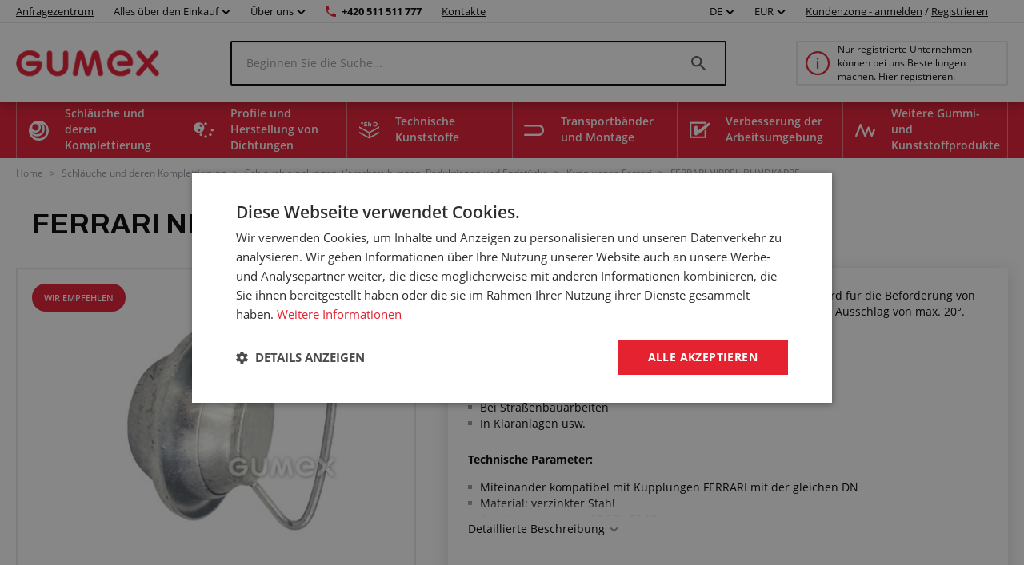

--- FILE ---
content_type: text/html; charset=utf-8
request_url: https://www.gumex.de/h/ferrari-nippel-blindkappe-02341
body_size: 166156
content:



<!DOCTYPE html>
<html lang="de" class="static-menu gumex.cz">
<head>
    <meta charset="utf-8" />
    <meta http-equiv="x-ua-compatible" content="IE=edge">
    <meta name="format-detection" content="telephone=no">
    <meta name="viewport" content="width=device-width, initial-scale=1.0" />
    <meta name="author" content="http://www.blogic.cz/" />
    <meta name="robots" content="index, follow" />
    <meta name="google-site-verification" content="0owbIr2yTtJtMCqhdMh16hOnxoA9VTxJocGbVLz37-c" />

    <meta name="description" content="Páková vsuvka FERRARI neboli kardanová vsuvka slouží k dopravě tekutých a sypkých médií. Vsuvka umožňuje vychýlení max. 20 %. Použití: v zemědělství v zahradnictví pro zavlažování ve stavebnictví při silničních pracích v čistírnách odpadních vod atd. Technické parametry: vzájemně kompatibilní se spojkami FERRARI se ste" /><meta name="keywords" content="Verschlussnippel FERRARI, DN100, 8bar, Stahl verzinkt" /><title>FERRARI NIPPEL-BLINDKAPPE | GUMEX.DE</title><link rel="canonical" href="https://www.gumex.de/h/ferrari-nippel-blindkappe-02341"/>

<link href="https://www.gumex.cz/en" hreflang="x-default" rel="alternate"></link>
<link href="https://www.gumex.cz/h/ferrari-vsuvka-zaslepovaci-02341" hreflang="cs" rel="alternate"></link>
<link href="https://www.gumex.at/h/ferrari-nippel-blindkappe-02341" hreflang="de-AT" rel="alternate"></link>
<link href="https://www.gumex.de/h/ferrari-nippel-blindkappe-02341" hreflang="de-DE" rel="alternate"></link>
<link href="https://www.gumex.sk/h/ferrari-vsuvka-zaslepovacia-02341" hreflang="sk" rel="alternate"></link>

    <meta name="og:url" property="og:url" content="https://www.gumex.de/h/ferrari-nippel-blindkappe-02341">
<meta name="og:title" property="og:title" content="FERRARI NIPPEL-BLINDKAPPE | WWW.GUMEX.DE">
<meta name="og:description" property="og:description" content="P&#225;kov&#225; vsuvka FERRARI neboli kardanov&#225; vsuvka slouž&#237; k dopravě tekut&#253;ch a sypk&#253;ch m&#233;di&#237;. Vsuvka umožňuje vych&#253;len&#237; max. 20 %. Použit&#237;: v zemědělstv&#237; v zahradnictv&#237; pro zavlažov&#225;n&#237; ve stavebnictv&#237; při silničn&#237;ch prac&#237;ch v čist&#237;rn&#225;ch odpadn&#237;ch vod atd. Technick&#233; parametry: vz&#225;jemně kompatibiln&#237; se spojkami FERRARI se stejn&#253;m DNmateri&#225;l: pozinkovan&#225; ocelpracovn&#237; teplota: -20 &#176;C/+50 &#176;C">
<meta name="og:image" property="og:image" content="https://www.gumex.de/Images//09a63bde-26d0-4ae1-bbaa-f155b31077f5.png">
<meta name="og:site_name" property="og:site_name" content="GUMEX, spol. s r.o.">
<meta name="og:type" property="og:type" content="product">
<meta name="og:locale" property="og:locale" content="de">
<meta name="twitter:card" property="twitter:card" content="summary_large_image">
<meta name="twitter:site" property="twitter:site" content="GUMEX, spol. s r.o.">
<meta name="twitter:title" property="twitter:title" content="FERRARI NIPPEL-BLINDKAPPE | WWW.GUMEX.DE">
<meta name="twitter:description" property="twitter:description" content="P&#225;kov&#225; vsuvka FERRARI neboli kardanov&#225; vsuvka slouž&#237; k dopravě tekut&#253;ch a sypk&#253;ch m&#233;di&#237;. Vsuvka umožňuje vych&#253;len&#237; max. 20 %. Použit&#237;: v zemědělstv&#237; v zahradnictv&#237; pro zavlažov&#225;n&#237; ve stavebnictv&#237; při silničn&#237;ch prac&#237;ch v čist&#237;rn&#225;ch odpadn&#237;ch vod atd. Technick&#233; parametry: vz&#225;jemně kompatibiln&#237; se spojkami FERRARI se stejn&#253;m DNmateri&#225;l: pozinkovan&#225; ocelpracovn&#237; teplota: -20 &#176;C/+50 &#176;C">
<meta name="twitter:creator" property="twitter:creator" content="@businesslogic.cz">
<meta name="twitter:image" property="twitter:image" content="https://www.gumex.de/Images//09a63bde-26d0-4ae1-bbaa-f155b31077f5.png">
<meta name="twitter:domain" property="twitter:domain" content="https://www.gumex.cz/">


        <link rel='stylesheet' type='text/css' href='https://fonts.googleapis.com/css2?family=Archivo:wght@400;700&amp;display=block'>


            <link rel="stylesheet" type="text/css" href="/Assets/Custom/BLogic.BeCommerce.Bundle.B2C.min.css?d52fa917-052a-4c52-be40-59c6433a3eee" />


    <link rel="shortcut icon" href="/favicon-shortcut.ico?d52fa917-052a-4c52-be40-59c6433a3eee" type="image/x-icon">
    <link rel="icon" href="/favicon.ico?d52fa917-052a-4c52-be40-59c6433a3eee" type="image/x-icon">

            <link rel="stylesheet" type="text/css" href="/Assets/Custom/BLogic.BeCommerce.Bundle.B2C.Other.min.css?d52fa917-052a-4c52-be40-59c6433a3eee" />


    
    <link rel="stylesheet" type="text/css" href="/Assets/Custom/BLogic.BeCommerce.Custom.B2C.ProductDetail.min.css?9d0d8648-743b-4ba0-92f0-ee80e400d3ce" />


    <script>
        var LocalHostPrefix = '';
        var IsMobileDevice = false;

        var systemSettings = [{"Key":"UserActivityLog_EveryPageViewLogging_Enabled","Value":"false"},{"Key":"Cart.IsOneStepCart","Value":"false"},{"Key":"Cart.IsShippingColapseAfterSelectEnabled","Value":"false"},{"Key":"Catalogue.ItemsOnPage","Value":"20"},{"Key":"AutoLogout","Value":"43200"},{"Key":"Cart.Badge.ShowCartItemsCount","Value":"true"},{"Key":"Catalogue_IsReplaceCatalogueViewInUrlEnabled","Value":"true"},{"Key":"GoogleMapsApiKey","Value":"AIzaSyCAlt2EmcaaFpXY1Ugg6yjOU2C-hsOP8r0"},{"Key":"IsLuigisBoxEnabled","Value":"false"},{"Key":"IsChangeQuantityWithContentViewLoadEnabled","Value":"true"}];

        var serverVersions = [{"Key":"resources","Value":"dbca3e34-3ea6-4793-9fbe-2e4a4396efed"}];

        var resources = null;
    </script>


            <script src="/Assets/Custom/BLogic.BeCommerce.Bundle.B2C.Top.min.js?d52fa917-052a-4c52-be40-59c6433a3eee" type="text/javascript"></script>




    <script> 
 window.dataLayer = window.dataLayer || []; 
 dataLayer.push({ 
    'event': 'userStatus', 
    'userStatusData': { 
        'loggedIn' : 'no', 
        'type' : '-', 
        'userId' : '', 
    } 
  }); 
 </script><script> 
 window.dataLayer = window.dataLayer || []; 
 dataLayer.push({ 
 'ecomm_totalvalue' : '23', 
 'ecomm_prodid' : '11055', 
 'ecomm_pagetype' : 'product' 
 }) 
 </script>


    
    
    
    
    
    <!-- Google Tag Manager -->
                        <script data-cookieconsent="ignore">(function(w,d,s,l,i){w[l]=w[l]||[];w[l].push({'gtm.start':
                        new Date().getTime(),event:'gtm.js'});var f=d.getElementsByTagName(s)[0],
                        j=d.createElement(s),dl=l!='dataLayer'?'&l='+l:'';j.async=true;j.src=
                        'https://www.googletagmanager.com/gtm.js?id='+i+dl;f.parentNode.insertBefore(j,f);
                        })(window,document,'script','dataLayer','GTM-MCKRM5K');</script><!-- End Google Tag Manager -->
    


    <script> 
 window.dataLayer = window.dataLayer || []; 
 dataLayer.push({ 
'internalTraffic' : 'false' 
 }) 
 </script>
    
</head>
<body class="non-logged">

    

    <noscript><iframe src="https://www.googletagmanager.com/ns.html?id=GTM-MCKRM5K" height="0" width ="0" style ="display:none;visibility:hidden"></iframe></noscript>


    <div class="" id="">
        
        


    <div class="header">
        <div class="fixed-top-menu">
            <div class="top-bar">
                <div class="container">
                    <div>
                        <a class="contacts hide-mobile link-logo" target="" href="/AnfragenZentrum/einfuhrung">
                            Anfragezentrum
                        </a>

                            <div class="dropdown country-currency-switcher hide-mobile">
                                <div class="form-group bl-forminput">
                                    <div class="btn-group" data-target="">
                                        <button aria-expanded="false" aria-haspopup="false" class="btn btn-default dropdown-toggle no-transform" data-target="" data-toggle="dropdown" type="button">
                                            Alles über den Einkauf
                                            <span class="caret"></span>
                                        </button>
                                        <ul class="dropdown-menu">
                                                <li>
                                                    <a href="/landing-page/gumex-plus-20" target="_self">Kundenprogramm GUMEX+</a>
                                                </li>
                                                <li>
                                                    <a href="/dienstleistungen" target="_self">Unsere Dienstleistungen</a>
                                                </li>
                                                <li>
                                                    <a href="/sektion/informationen-fur-kunden/transport-und-warenversand-1" target="_self">Transport und Warenversand</a>
                                                </li>
                                                <li>
                                                    <a href="/Blog" target="_self">Blog und Beratungsservice</a>
                                                </li>
                                                <li>
                                                    <a href="/CMS/fur-kunden-286" target="_self">Informationen für Kunden</a>
                                                </li>
                                                <li>
                                                    <a href="/ChemischeBest%C3%A4ndigkeiten/Auszug" target="_self">Chemische Beständigkeit</a>
                                                </li>
                                                <li>
                                                    <a href="/sektion/informationen-fur-kunden/geschaftsbedingungen-2" target="_self">Geschäftsbedingungen</a>
                                                </li>
                                        </ul>
                                    </div>
                                </div>
                            </div>

                            <div class="dropdown country-currency-switcher hide-mobile">
                                <div class="form-group bl-forminput">
                                    <div class="btn-group" data-target="">
                                        <button aria-expanded="false" aria-haspopup="false" class="btn btn-default dropdown-toggle no-transform" data-target="" data-toggle="dropdown" type="button">
                                            Über uns
                                            <span class="caret"></span>
                                        </button>
                                        <ul class="dropdown-menu">
                                                <li>
                                                    <a href="/sektion/uber-gumex/impressum-186" target="_self">Impressum</a>
                                                </li>
                                                <li>
                                                    <a href="/sektion/uber-gumex/warum-gumex-222" target="_self">Warum GUMEX?</a>
                                                </li>
                                                <li>
                                                    <a href="/sektion/uber-gumex/gumex-stellt-sich-vor-22" target="_self">GUMEX stellt sich vor</a>
                                                </li>
                                                <li>
                                                    <a href="/sektion/uber-gumex/gumex-ist-besitzer-des-iso-zertifikats-15" target="_self">ISO-Zertifizierung</a>
                                                </li>
                                        </ul>
                                    </div>
                                </div>
                            </div>

                        <a href="tel:+420 511 511 777" class="phone-number hide-mobile">+420 511 511 777</a>
                        <a href="/Verkaufsstellen" class="contacts hide-mobile">Kontakte</a>

                        <div class="hide-desktop contact-info">
                            <a href="tel:+420 511 511 777" class="phone-number">+420 511 511 777</a>
                            <a href="/Verkaufsstellen" class="contacts">Kontakte</a>
                        </div>

                        <div class="flex flex-center hide-desktop">
                            <div class="flex flex-center">
                                        <div class="dropdown country-currency-switcher">
            <div class="form-group bl-forminput">
                <div class="btn-group" data-target="">
                    <button aria-expanded="false" aria-haspopup="false" class="btn btn-default dropdown-toggle" data-target="" data-toggle="dropdown" type="button">
                        DE
                        <span class="caret"></span>
                    </button>
                    <ul class="dropdown-menu">
                        <li value="cs">
                            <a href="https://www.gumex.cz/h/ferrari-vsuvka-zaslepovaci-02341">CZ</a>
                        </li>
                        <li value="sk">
                            <a href="https://www.gumex.sk/h/ferrari-vsuvka-zaslepovacia-02341">SK</a>
                        </li>
                        <li value="de">
                            <a href="https://www.gumex.de/h/ferrari-nippel-blindkappe-02341">DE</a>
                        </li>
                        <li value="de">
                            <a href="https://www.gumex.at/h/ferrari-nippel-blindkappe-02341">AT</a>
                        </li>
                        <li value="en">
                            <a href="https://www.gumex.cz/en">EN</a>
                        </li>
                    </ul>
                </div>
            </div>
        </div>
        <div class="dropdown country-currency-switcher">
            <div class="form-group bl-forminput currency-switch">
                <div class="btn-group" data-target="">
                    <button aria-expanded="false" aria-haspopup="false" class="btn btn-default dropdown-toggle" data-target="" data-toggle="dropdown" type="button">
                        EUR
                        <span class="caret"></span>
                    </button>
                    <ul class="dropdown-menu">
                        <li value="cs">
                            <a data-currencycode="CZK" href="#">CZK</a>
                        </li>
                        <li value="sk">
                            <a data-currencycode="EUR" href="#">EUR</a>
                        </li>
                    </ul>
                </div>
            </div>
        </div>

                            </div>

                        </div>
                    </div>

                    <div class="hide-mobile">
                                <div class="dropdown country-currency-switcher">
            <div class="form-group bl-forminput">
                <div class="btn-group" data-target="">
                    <button aria-expanded="false" aria-haspopup="false" class="btn btn-default dropdown-toggle" data-target="" data-toggle="dropdown" type="button">
                        DE
                        <span class="caret"></span>
                    </button>
                    <ul class="dropdown-menu">
                        <li value="cs">
                            <a href="https://www.gumex.cz/h/ferrari-vsuvka-zaslepovaci-02341">CZ</a>
                        </li>
                        <li value="sk">
                            <a href="https://www.gumex.sk/h/ferrari-vsuvka-zaslepovacia-02341">SK</a>
                        </li>
                        <li value="de">
                            <a href="https://www.gumex.de/h/ferrari-nippel-blindkappe-02341">DE</a>
                        </li>
                        <li value="de">
                            <a href="https://www.gumex.at/h/ferrari-nippel-blindkappe-02341">AT</a>
                        </li>
                        <li value="en">
                            <a href="https://www.gumex.cz/en">EN</a>
                        </li>
                    </ul>
                </div>
            </div>
        </div>
        <div class="dropdown country-currency-switcher">
            <div class="form-group bl-forminput currency-switch">
                <div class="btn-group" data-target="">
                    <button aria-expanded="false" aria-haspopup="false" class="btn btn-default dropdown-toggle" data-target="" data-toggle="dropdown" type="button">
                        EUR
                        <span class="caret"></span>
                    </button>
                    <ul class="dropdown-menu">
                        <li value="cs">
                            <a data-currencycode="CZK" href="#">CZK</a>
                        </li>
                        <li value="sk">
                            <a data-currencycode="EUR" href="#">EUR</a>
                        </li>
                    </ul>
                </div>
            </div>
        </div>


                            <div class="login-placeholder">
                                    <a href="#LoginModal" data-toggle="modal">Kundenzone - anmelden</a>
                                    <span>/</span>
                                <a href="/Registrierung">Registrieren</a>
                            </div>

<div>
	<div class="hidden&#32;modal-link&#32;icon-profile&#32;anim" data-toggle="modal" href="#LoginModal"></div>
</div>
                    </div>
                </div>
            </div>
            <div class="head-desktop">
                <div class="container">

                    <a class="logo-link" href="/">
                        <img class="logo" src="/Images//09a63bde-26d0-4ae1-bbaa-f155b31077f5.png" title="GUMEX, spol. s r.o." alt="GUMEX, spol. s r.o., logo" />
                    </a>

                    <div class="search-desktop">
                        <div class="search-input-placeholder">
                            <input id="desktop-search-input" class="search-input desktop-search-input form-control" type="text" name="name" value="" placeholder="Beginnen Sie die Suche..." autocomplete="off" />
                            <img class="search-icon" src="/Assets/Custom/img/search-gray-small.png" />
                        </div>
                        <div id="layout-search-container" class="desktop-search-container">
                        </div>
                    </div>

                        <a href="/Sektion/Kundeninformationen/Registrierung-und-geschäftliche-Zusammenarbeit-117" class="cart-placeholder">
                            <img src="/Assets/Custom/img/info-red-small.png" />
                            <span>Nur registrierte Unternehmen können bei uns Bestellungen machen. Hier registrieren.</span>
                        </a>
                </div>
            </div>
        </div>
        <div class="head-desktop menu">
            <div class="layout-menu">
                <div class="container">
                        <div class="root-category" style="background-image: url(/Images/Category/efc9c6bf-2e4e-407b-9919-a4b0880194e2.png)">
                            <span>
                                Schläuche und deren Komplettierung
                            </span>
                            <div class="menu-placeholder">
                                <div class="menu-section navigation">
                                    <div class="menu-section__heading">
                                        Produktkategorien
                                    </div>
                                        <div class="menu-item" style="background-image: url(/Images/Category/fb8563d2-9ab8-4033-82c0-2fb2dfc9f9ce.svg)">
                                            <a href="/Produkte/schlauche-fur-flussige-medien-56">
                                                Schläuche für flüssige Medien
                                            </a>
                                        </div>
                                        <div class="menu-item" style="background-image: url(/Images/Category/5993433b-a730-4d4a-8a1e-686c8907424f.svg)">
                                            <a href="/Produkte/luft-und-gasschlauche-15">
                                                Luft- und Gasschläuche
                                            </a>
                                        </div>
                                        <div class="menu-item" style="background-image: url(/Images/Category/2de301d0-b13f-41d5-a79d-c3ee0e79b355.svg)">
                                            <a href="/Produkte/schlauche-fur-schuttgut-70">
                                                Schläuche für Schüttgut
                                            </a>
                                        </div>
                                        <div class="menu-item" style="background-image: url(/Images/Category/4d2b5228-2ff3-4f28-b2a3-c977688839e6.svg)">
                                            <a href="/Produkte/absaugschlauche-18">
                                                Absaugschläuche
                                            </a>
                                        </div>
                                        <div class="menu-item" style="background-image: url(/Images/Category/b110cd06-ad8b-4107-a397-6201aa5c5fa3.svg)">
                                            <a href="/Produkte/chemikalien-schlauche-16">
                                                Chemikalien-Schläuche
                                            </a>
                                        </div>
                                        <div class="menu-item" style="background-image: url(/Images/Category/59b2e01d-9e9e-450f-85df-b47074c65cf3.svg)">
                                            <a href="/Produkte/lebensmittel-schlauche-14">
                                                Lebensmittelschläuche
                                            </a>
                                        </div>
                                        <div class="menu-item" style="background-image: url(/Images/Category/ce2145d4-d3a2-482b-85df-21cd56a4489c.svg)">
                                            <a href="/Produkte/schlauche-fur-pharmaindustrie-20">
                                                Schläuche für Pharmaindustrie
                                            </a>
                                        </div>
                                        <div class="menu-item" style="background-image: url(/Images/Category/2a7af3d6-e15d-435e-a495-570d3201b318.svg)">
                                            <a href="/Produkte/schlauchschellen-17">
                                                Schlauchschellen
                                            </a>
                                        </div>
                                        <div class="menu-item" style="background-image: url(/Images/Category/696d8f4c-ce7f-4a39-b6ee-464d297ca56f.svg)">
                                            <a href="/Produkte/schlauchkupplungen-verbindungsstucke-und-verschraubungen-80">
                                                Schlauchkupplungen, Verschraubungen, Reduktionen und Endstücke
                                            </a>
                                        </div>
                                        <div class="menu-item" style="background-image: url(/Images/Category/7aec3d8f-10cb-40d0-b1b5-2ab57aef4435.svg)">
                                            <a href="/Produkte/schutzspiralen-fur-schlauche-19">
                                                Schutzspiralen für Schläuche und Kabel
                                            </a>
                                        </div>
                                        <div class="menu-item" style="background-image: url(/Images/Category/4160a482-d594-470d-9882-cc24886ac00c.svg)">
                                            <a href="/Produkte/schlauchzubehor-83">
                                                Schlauchzubehör
                                            </a>
                                        </div>
                                        <div class="menu-item" style="background-image: url(/Images/Category/f10fbc92-647b-4f90-bc24-4b08f3ac5924.svg)">
                                            <a href="/Produkte/hydraulikschlauche-86">
                                                Hydraulikschläuche
                                            </a>
                                        </div>
                                        <div class="menu-item" style="background-image: url(/Images/Category/73ea753e-8982-4736-abc3-99f23feeab84.svg)">
                                            <a href="/Produkte/endstucke-fur-hydraulik-schlauche-82">
                                                Endstücke für Hydraulik-Schläuche
                                            </a>
                                        </div>
                                </div>

                                <div class="menu-section">
                                    <div class="menu-section__heading">
                                        Anfragezentrum
                                    </div>

                                    


<div class="demand-cta">
        <div class="demand-cta__icon">
            <img src="/Assets/Custom/img/landing-page/blueprint.svg" title="" alt="" />
        </div>
    <div class="demand-cta__body">
        <div class="demand-cta__body--title">
            <h2>Lassen Sie Ihr Produkt genau auf Sie zugeschnitten herstellen oder anpassen</h2>
        </div>
        <div class="demand-cta__body--features">
            <div class="demand-cta__body--feature">
                <p>Schnelle und einfache Konfiguration</p>
            </div>
            <div class="demand-cta__body--feature">
                <p>Unsere Spezialisten beraten Sie gerne</p>
            </div>
            <div class="demand-cta__body--feature">
                <p>Wir melden uns innerhalb der nächsten 24 Stunden bei Ihnen</p>
            </div>
        </div>
    </div>
    <a href="/AnfragenZentrum/einfuhrung" target="" class="btn btn--green demand-cta__button data-layer-link " data-name="Erforschen" data-placement="main menu">
        Erforschen
    </a>
</div>

                                </div>


                                    <div class="menu-section">
                                        <div class="menu-section__heading">
                                            Zusammenhängende Dienstleistungen
                                        </div>

                                            <div class="service-item">
        <img src="/Images/Category/47903ce2-f3c8-46fe-b37d-6c175f46b311.svg"/>
        <a href="/dienstleistungen/schlauche-und-deren-komplettierung-74#toSection">
            Schläuche und deren Komplettierung
        </a>
        <div class="service-item--count">26</div>
    </div>

                                    </div>
                            </div>
                        </div>
                        <div class="root-category" style="background-image: url(/Images/Category/1d8ee070-f871-4658-bd59-201acad557ec.png)">
                            <span>
                                Profile und Herstellung von Dichtungen
                            </span>
                            <div class="menu-placeholder">
                                <div class="menu-section navigation">
                                    <div class="menu-section__heading">
                                        Produktkategorien
                                    </div>
                                        <div class="menu-item" style="background-image: url(/Images/Category/9c1af253-783a-418d-bf93-40d15df4df29.svg)">
                                            <a href="/Produkte/flache-kompaktmaterialien-201">
                                                Flache Kompaktmaterialien
                                            </a>
                                        </div>
                                        <div class="menu-item" style="background-image: url(/Images/Category/c01932f3-cec0-4e78-86da-c4f23b4a7d7a.svg)">
                                            <a href="/Produkte/flache-porose-materialien-211">
                                                Flache poröse Materialien
                                            </a>
                                        </div>
                                        <div class="menu-item" style="background-image: url(/Images/Category/a3143cfd-733d-437a-aee1-eccd04ec9d26.svg)">
                                            <a href="/Produkte/sonstige-flache-materialien-236">
                                                Sonstige flache Materialien
                                            </a>
                                        </div>
                                        <div class="menu-item" style="background-image: url(/Images/Category/51e143a7-6864-4700-b66c-bb0d7ad05b04.svg)">
                                            <a href="/Produkte/profile-mit-metallarmierung-pireli-384">
                                                Profile mit Metallarmierung Pireli
                                            </a>
                                        </div>
                                        <div class="menu-item" style="background-image: url(/Images/Category/fa6440e8-30ed-4e03-a23e-0fa209be6c46.svg)">
                                            <a href="/Produkte/kompakte-profile-als-meterware-218">
                                                Kompakte Profile als Meterware
                                            </a>
                                        </div>
                                        <div class="menu-item" style="background-image: url(/Images/Category/e9aafc0e-e545-4402-9229-9c94ae4768fb.svg)">
                                            <a href="/Produkte/porose-profile-als-meterware-212">
                                                Poröse Profile als Meterware
                                            </a>
                                        </div>
                                        <div class="menu-item" style="background-image: url(/Images/Category/78e8332e-4aea-40c0-995e-5515d95afdb4.svg)">
                                            <a href="/Produkte/mageschneiderte-profile-als-meterware-274">
                                                Maßgeschneiderte Profile als Meterware
                                            </a>
                                        </div>
                                        <div class="menu-item" style="background-image: url(/Images/Category/89feef92-f6b4-4b61-b09a-21e52b54f5f1.svg)">
                                            <a href="/Produkte/klebstoffe-294">
                                                Klebstoffe
                                            </a>
                                        </div>
                                </div>

                                <div class="menu-section">
                                    <div class="menu-section__heading">
                                        Anfragezentrum
                                    </div>

                                    


<div class="demand-cta">
        <div class="demand-cta__icon">
            <img src="/Assets/Custom/img/landing-page/blueprint.svg" title="" alt="" />
        </div>
    <div class="demand-cta__body">
        <div class="demand-cta__body--title">
            <h2>Lassen Sie Ihr Produkt genau auf Sie zugeschnitten herstellen oder anpassen</h2>
        </div>
        <div class="demand-cta__body--features">
            <div class="demand-cta__body--feature">
                <p>Schnelle und einfache Konfiguration</p>
            </div>
            <div class="demand-cta__body--feature">
                <p>Unsere Spezialisten beraten Sie gerne</p>
            </div>
            <div class="demand-cta__body--feature">
                <p>Wir melden uns innerhalb der nächsten 24 Stunden bei Ihnen</p>
            </div>
        </div>
    </div>
    <a href="/AnfragenZentrum/einfuhrung" target="" class="btn btn--green demand-cta__button data-layer-link " data-name="Erforschen" data-placement="main menu">
        Erforschen
    </a>
</div>

                                </div>


                                    <div class="menu-section">
                                        <div class="menu-section__heading">
                                            Zusammenhängende Dienstleistungen
                                        </div>

                                            <div class="service-item">
        <img src="/Images/Category/b327e253-1ef6-42ab-98c4-1bc498e85a60.svg"/>
        <a href="/dienstleistungen/profile-und-herstellung-von-dichtungen-75#toSection">
            Profile und Herstellung von Dichtungen
        </a>
        <div class="service-item--count">31</div>
    </div>

                                    </div>
                            </div>
                        </div>
                        <div class="root-category" style="background-image: url(/Images/Category/86a42021-6797-4594-ab93-1fded7af8516.png)">
                            <span>
                                Technische Kunststoffe
                            </span>
                            <div class="menu-placeholder">
                                <div class="menu-section navigation">
                                    <div class="menu-section__heading">
                                        Produktkategorien
                                    </div>
                                        <div class="menu-item" style="background-image: url(/Images/Category/8d236458-3bf6-4636-8746-476e762d5126.svg)">
                                            <a href="/Produkte/abriebfeste-platten-416">
                                                Abriebfeste Platten
                                            </a>
                                        </div>
                                        <div class="menu-item" style="background-image: url(/Images/Category/d4a71b39-572a-4fad-b9fe-c6e9ab0ab8f0.svg)">
                                            <a href="/Produkte/technische-kunststoffplatten-427">
                                                Technische Kunststoffplatten
                                            </a>
                                        </div>
                                        <div class="menu-item" style="background-image: url(/Images/Category/e17f5ef1-9989-438e-9d52-e5602039ee7e.svg)">
                                            <a href="/Produkte/mikroporose-polyethylen-platten-449">
                                                Schaumstoffplatten aus Polyethylen
                                            </a>
                                        </div>
                                        <div class="menu-item" style="background-image: url(/Images/Category/37cd44ee-993b-4688-a873-63869c88adfa.svg)">
                                            <a href="/Produkte/isolierplatten-415">
                                                Isolierplatten
                                            </a>
                                        </div>
                                        <div class="menu-item" style="background-image: url(/Images/Category/ea67f4c6-7350-4e2d-b3b6-6d7cd8ab9f5d.svg)">
                                            <a href="/Produkte/umele-drevo-447">
                                                Künstliches Holz
                                            </a>
                                        </div>
                                        <div class="menu-item" style="background-image: url(/Images/Category/3a02aad8-c65d-4d1f-b626-111aca0a2c69.svg)">
                                            <a href="/Produkte/kunststoffstabe-und-rohre-453">
                                                Kunststoffstäbe und -rohre
                                            </a>
                                        </div>
                                        <div class="menu-item" style="background-image: url(/Images/Category/cef8f48e-2324-434e-8b10-fe9e834e8c50.svg)">
                                            <a href="/Produkte/polyurethanstabe-444">
                                                Polyurethanstäbe
                                            </a>
                                        </div>
                                </div>

                                <div class="menu-section">
                                    <div class="menu-section__heading">
                                        Anfragezentrum
                                    </div>

                                    


<div class="demand-cta">
        <div class="demand-cta__icon">
            <img src="/Assets/Custom/img/landing-page/blueprint.svg" title="" alt="" />
        </div>
    <div class="demand-cta__body">
        <div class="demand-cta__body--title">
            <h2>Lassen Sie Ihr Produkt genau auf Sie zugeschnitten herstellen oder anpassen</h2>
        </div>
        <div class="demand-cta__body--features">
            <div class="demand-cta__body--feature">
                <p>Schnelle und einfache Konfiguration</p>
            </div>
            <div class="demand-cta__body--feature">
                <p>Unsere Spezialisten beraten Sie gerne</p>
            </div>
            <div class="demand-cta__body--feature">
                <p>Wir melden uns innerhalb der nächsten 24 Stunden bei Ihnen</p>
            </div>
        </div>
    </div>
    <a href="/AnfragenZentrum/einfuhrung" target="" class="btn btn--green demand-cta__button data-layer-link " data-name="Erforschen" data-placement="main menu">
        Erforschen
    </a>
</div>

                                </div>


                                    <div class="menu-section">
                                        <div class="menu-section__heading">
                                            Zusammenhängende Dienstleistungen
                                        </div>

                                            <div class="service-item">
        <img src="/Images/Category/c78374f3-6f1c-4c93-a8f7-704f80db7b16.png"/>
        <a href="/dienstleistungen/technische-kunststoffe-423#toSection">
            Technische Kunststoffe
        </a>
        <div class="service-item--count">10</div>
    </div>

                                    </div>
                            </div>
                        </div>
                        <div class="root-category" style="background-image: url(/Images/Category/4f6c5093-7a57-4446-a26d-e7ae904211bc.png)">
                            <span>
                                Transportbänder und Montage
                            </span>
                            <div class="menu-placeholder">
                                <div class="menu-section navigation">
                                    <div class="menu-section__heading">
                                        Produktkategorien
                                    </div>
                                        <div class="menu-item" style="background-image: url(/Images/Category/0b9c972b-7448-46d6-8e55-eb0572246d9b.svg)">
                                            <a href="/Produkte/transportbander-241">
                                                Transportbänder
                                            </a>
                                        </div>
                                        <div class="menu-item" style="background-image: url(/Images/Category/681d6a74-6228-4e56-a23f-232c0458b945.svg)">
                                            <a href="/Produkte/zubehor-zu-fordererbandern-242">
                                                Zubehör zu Fördererbändern
                                            </a>
                                        </div>
                                </div>

                                <div class="menu-section">
                                    <div class="menu-section__heading">
                                        Anfragezentrum
                                    </div>

                                    


<div class="demand-cta">
        <div class="demand-cta__icon">
            <img src="/Assets/Custom/img/landing-page/blueprint.svg" title="" alt="" />
        </div>
    <div class="demand-cta__body">
        <div class="demand-cta__body--title">
            <h2>Lassen Sie Ihr Produkt genau auf Sie zugeschnitten herstellen oder anpassen</h2>
        </div>
        <div class="demand-cta__body--features">
            <div class="demand-cta__body--feature">
                <p>Schnelle und einfache Konfiguration</p>
            </div>
            <div class="demand-cta__body--feature">
                <p>Unsere Spezialisten beraten Sie gerne</p>
            </div>
            <div class="demand-cta__body--feature">
                <p>Wir melden uns innerhalb der nächsten 24 Stunden bei Ihnen</p>
            </div>
        </div>
    </div>
    <a href="/AnfragenZentrum/einfuhrung" target="" class="btn btn--green demand-cta__button data-layer-link " data-name="Erforschen" data-placement="main menu">
        Erforschen
    </a>
</div>

                                </div>


                                    <div class="menu-section">
                                        <div class="menu-section__heading">
                                            Zusammenhängende Dienstleistungen
                                        </div>

                                            <div class="service-item">
        <img src="/Images/Category/62a6fe05-8fba-4bb7-b782-29a06ea2912b.svg"/>
        <a href="/dienstleistungen/transportbander-und-montage-76#toSection">
            Transportbänder und Montage
        </a>
        <div class="service-item--count">15</div>
    </div>

                                    </div>
                            </div>
                        </div>
                        <div class="root-category" style="background-image: url(/Images/Category/238c82c5-8482-43aa-8940-65cf910137d0.png)">
                            <span>
                                Verbesserung der Arbeitsumgebung
                            </span>
                            <div class="menu-placeholder">
                                <div class="menu-section navigation">
                                    <div class="menu-section__heading">
                                        Produktkategorien
                                    </div>
                                        <div class="menu-item" style="background-image: url(/Images/Category/10209d12-8d2a-4b62-9b78-3882cdcc4aa3.svg)">
                                            <a href="/Produkte/larmschutzisolierung-336">
                                                Lärmschutzisolierung
                                            </a>
                                        </div>
                                        <div class="menu-item" style="background-image: url(/Images/Category/c51422ae-c2d7-41e0-b4ae-688e9f09f84b.svg)">
                                            <a href="/Produkte/werkzeugkoffer-323">
                                                Werkzeugkoffer
                                            </a>
                                        </div>
                                        <div class="menu-item" style="background-image: url(/Images/Category/382da982-af1d-4f68-9209-1bc730b02994.svg)">
                                            <a href="/Produkte/folien-fur-tore-und-durchgange-339">
                                                Folien für Tore und Durchgänge
                                            </a>
                                        </div>
                                        <div class="menu-item" style="background-image: url(/Images/Category/12792d65-372a-4b72-a77a-64443bcb9c8a.svg)">
                                            <a href="/Produkte/fubodenbelage-und-matten-aus-gummi-337">
                                                Fußbodenbeläge und Matten aus Gummi
                                            </a>
                                        </div>
                                        <div class="menu-item" style="background-image: url(/Images/Category/09c475f8-1725-456c-9e8c-fe795cbb6470.svg)">
                                            <a href="/Produkte/gummiklingen-fur-schneepfluge-309">
                                                Gummiklingen für Schneepflüge
                                            </a>
                                        </div>
                                        <div class="menu-item" style="background-image: url(/Images/Category/d0fe1c43-a03b-4aeb-a300-cde68b4e7118.svg)">
                                            <a href="/Produkte/pvc-fubodenbelage-338">
                                                PVC-Fußbodenbeläge
                                            </a>
                                        </div>
                                        <div class="menu-item" style="background-image: url(/Images/Category/af11b51f-9f67-4e04-9a89-aadb40fead71.svg)">
                                            <a href="/Produkte/gummimatten-378">
                                                Gummimatten
                                            </a>
                                        </div>
                                        <div class="menu-item" style="background-image: url(/Images/Category/1f42ae31-5e86-4465-90ec-2904dc67630a.svg)">
                                            <a href="/Produkte/fahrbahnschwellen-und-kabelbrucken-322">
                                                Fahrbahnschwellen und Kabelbrücken
                                            </a>
                                        </div>
                                        <div class="menu-item" style="background-image: url(/Images/Category/419838f0-fab5-4843-b312-466d3654f480.svg)">
                                            <a href="/Produkte/schutz-und-schweivorhange-340">
                                                Schutz- und Schweißvorhänge
                                            </a>
                                        </div>
                                        <div class="menu-item" style="background-image: url(/Images/Category/e0b099cb-733b-4529-9afb-204b07cb6679.svg)">
                                            <a href="/Produkte/schutzwande-379">
                                                Schutzwände
                                            </a>
                                        </div>
                                </div>

                                <div class="menu-section">
                                    <div class="menu-section__heading">
                                        Anfragezentrum
                                    </div>

                                    


<div class="demand-cta">
        <div class="demand-cta__icon">
            <img src="/Assets/Custom/img/landing-page/blueprint.svg" title="" alt="" />
        </div>
    <div class="demand-cta__body">
        <div class="demand-cta__body--title">
            <h2>Lassen Sie Ihr Produkt genau auf Sie zugeschnitten herstellen oder anpassen</h2>
        </div>
        <div class="demand-cta__body--features">
            <div class="demand-cta__body--feature">
                <p>Schnelle und einfache Konfiguration</p>
            </div>
            <div class="demand-cta__body--feature">
                <p>Unsere Spezialisten beraten Sie gerne</p>
            </div>
            <div class="demand-cta__body--feature">
                <p>Wir melden uns innerhalb der nächsten 24 Stunden bei Ihnen</p>
            </div>
        </div>
    </div>
    <a href="/AnfragenZentrum/einfuhrung" target="" class="btn btn--green demand-cta__button data-layer-link " data-name="Erforschen" data-placement="main menu">
        Erforschen
    </a>
</div>

                                </div>


                                    <div class="menu-section">
                                        <div class="menu-section__heading">
                                            Zusammenhängende Dienstleistungen
                                        </div>

                                            <div class="service-item">
        <img src="/Images/Category/083234bc-6e29-47c7-9ef2-e005872ee217.svg"/>
        <a href="/dienstleistungen/verbesserung-der-arbeitsumgebung-77#toSection">
            Verbesserung der Arbeitsumgebung
        </a>
        <div class="service-item--count">21</div>
    </div>

                                    </div>
                            </div>
                        </div>
                        <div class="root-category" style="background-image: url(/Images/Category/00589b05-52f0-4481-a58e-49b12bd71d8c.png)">
                            <span>
                                Weitere Gummi- und Kunststoffprodukte
                            </span>
                            <div class="menu-placeholder">
                                <div class="menu-section navigation">
                                    <div class="menu-section__heading">
                                        Produktkategorien
                                    </div>
                                        <div class="menu-item" style="background-image: url(/Images/Category/e9744e2e-16e5-489a-a0ea-2037524457ec.jpg)">
                                            <a href="/Produkte/elektroinstallation-mit-mehr-sicherheit-9">
                                                Elemente für eine sichere Elektroinstallation
                                            </a>
                                        </div>
                                        <div class="menu-item" style="background-image: url(/Images/Category/c70e1a92-ca88-44e5-b398-954cf06bfbdc.svg)">
                                            <a href="/Produkte/hardy-kupplungen-306">
                                                Hardy-Kupplungen
                                            </a>
                                        </div>
                                        <div class="menu-item" style="background-image: url(/Images/Category/96cf3469-e798-430a-91e4-bd0d0537f39f.svg)">
                                            <a href="/Produkte/stempelgummis-443">
                                                Stempelgummis
                                            </a>
                                        </div>
                                        <div class="menu-item" style="background-image: url(/Images/Category/8604b1d1-75bf-4a0c-a661-adf62f5fde07.svg)">
                                            <a href="/Produkte/selbstvulkanisierende-bander-316">
                                                Selbstvulkanisierende Bänder
                                            </a>
                                        </div>
                                        <div class="menu-item" style="background-image: url(/Images/Category/12356d1f-4f33-40f3-b516-2efc9bc84c82.svg)">
                                            <a href="/Produkte/kabelbinder-321">
                                                Kabelbinder
                                            </a>
                                        </div>
                                        <div class="menu-item" style="background-image: url(/Images/Category/06a1239a-f54c-46d2-a67f-31d026f695b2.svg)">
                                            <a href="/Produkte/teflonbander-und-teflonfaser-317">
                                                Teflonbänder und -faser
                                            </a>
                                        </div>
                                        <div class="menu-item" style="background-image: url(/Images/Category/6324eb84-590b-4e3a-9527-36ca504023f8.svg)">
                                            <a href="/Produkte/schmiertechnik-315">
                                                Schmiertechnik
                                            </a>
                                        </div>
                                        <div class="menu-item" style="background-image: url(/Images/Category/e708cb12-a71d-43c2-8424-608f6b443182.svg)">
                                            <a href="/Produkte/andere-klebstoffe-und-kitte-310">
                                                Andere Klebstoffe und Kitte
                                            </a>
                                        </div>
                                        <div class="menu-item" style="background-image: url(/Images/Category/430d49ba-3ddb-4ed9-943e-be0ab4aa510c.svg)">
                                            <a href="/Produkte/reinigungskugeln-fur-siebanlagen-308">
                                                Reinigungskugeln für Siebanlagen
                                            </a>
                                        </div>
                                        <div class="menu-item" style="background-image: url(/Images/Category/4837c3f0-7cea-405d-aa1c-1d12cbd748af.svg)">
                                            <a href="/Produkte/unterlagen-fur-wagenheber-319">
                                                Unterlagen für Wagenheber
                                            </a>
                                        </div>
                                        <div class="menu-item" style="background-image: url(/Images/Category/88912681-15b1-451a-a3aa-7f2e1e812dab.svg)">
                                            <a href="/Produkte/pvc-folien-fur-kurzwarenindustrie-320">
                                                PVC-Folien nicht nur für Kurzwarenindustrie
                                            </a>
                                        </div>
                                        <div class="menu-item" style="background-image: url(/Images/Category/94e70e26-4988-456b-ba0c-c4191e5b5c1a.svg)">
                                            <a href="/Produkte/gummiseile-und-zubehor-318">
                                                Gummiseile und Zubehör
                                            </a>
                                        </div>
                                        <div class="menu-item" style="background-image: url(/Images/Category/a67eda23-7880-4469-a241-60fecdbde303.svg)">
                                            <a href="/Produkte/programm-fur-klaranlagen-307">
                                                Membrandiffusoren für Kläranlagen
                                            </a>
                                        </div>
                                        <div class="menu-item" style="background-image: url(/Images/Category/7b765d47-4102-4134-8d14-6223a8c3b9ac.svg)">
                                            <a href="/Produkte/warmeisolierung-fur-rohrleitungen-391">
                                                Wärmeisolierung für Rohrleitungen
                                            </a>
                                        </div>
                                        <div class="menu-item" style="background-image: url(/Images/Category/8e164748-5a7d-49ea-8641-37125778c096.png)">
                                            <a href="/Produkte/distanzunterlagen-454">
                                                Distanzunterlagen
                                            </a>
                                        </div>
                                        <div class="menu-item" style="background-image: url(/Images/Category/fcae2afb-d5ed-42dd-ab60-cb2bf775819d.png)">
                                            <a href="/Produkte/keile-fur-bauwesen-455">
                                                Keile für Bauwesen
                                            </a>
                                        </div>
                                </div>

                                <div class="menu-section">
                                    <div class="menu-section__heading">
                                        Anfragezentrum
                                    </div>

                                    


<div class="demand-cta">
        <div class="demand-cta__icon">
            <img src="/Assets/Custom/img/landing-page/blueprint.svg" title="" alt="" />
        </div>
    <div class="demand-cta__body">
        <div class="demand-cta__body--title">
            <h2>Lassen Sie Ihr Produkt genau auf Sie zugeschnitten herstellen oder anpassen</h2>
        </div>
        <div class="demand-cta__body--features">
            <div class="demand-cta__body--feature">
                <p>Schnelle und einfache Konfiguration</p>
            </div>
            <div class="demand-cta__body--feature">
                <p>Unsere Spezialisten beraten Sie gerne</p>
            </div>
            <div class="demand-cta__body--feature">
                <p>Wir melden uns innerhalb der nächsten 24 Stunden bei Ihnen</p>
            </div>
        </div>
    </div>
    <a href="/AnfragenZentrum/einfuhrung" target="" class="btn btn--green demand-cta__button data-layer-link " data-name="Erforschen" data-placement="main menu">
        Erforschen
    </a>
</div>

                                </div>


                                    <div class="menu-section">
                                        <div class="menu-section__heading">
                                            Zusammenhängende Dienstleistungen
                                        </div>

                                            <div class="service-item">
        <img src="/Images/Category/f4df11c8-73c0-4054-9058-c7065d7fd6e0.svg"/>
        <a href="/dienstleistungen/weitere-gummi-und-kunststoffprodukte-79#toSection">
            Weitere Gummi- und Kunststoffprodukte
        </a>
        <div class="service-item--count">10</div>
    </div>

                                    </div>
                            </div>
                        </div>
                </div>
            </div>
        </div>

        <div class="head-mobile">
            <div class="header-icons">
                <div class="logo-mobile">
                    <div class="logo" data-toggle="collapse" data-target=".mobile-part">
                        <a href="/">
                            <img class="logo" src="/Assets/Custom/img/gumex-logo-mobile.png" title="GUMEX, spol. s r.o." alt="GUMEX, spol. s r.o., logo" />
                        </a>
                    </div>
                </div>
                <div class="icons-placeholder">
                    <div class="icon-mobile search">
                    </div>
                    <div class="search-mobile">
                        <div class="search-input-placeholder">
                            <input id="mobile-search-input" class="search-input mobile-search-input form-control" type="text" name="name" value="" placeholder="Beginnen Sie die Suche..." autocomplete="off" />
                            <img class="search-icon" src="/Assets/Custom/img/search-gray-small.png" />
                        </div>
                        <div id="layout-search-container" class="mobile-search-container">
                        </div>
                    </div>

                        <div class="icon-mobile user" href="#LoginModal" data-toggle="modal">
                        </div>
                        <div class="icon-mobile info">
                            <a href="/Sektion/Kundeninformationen/Registrierung-und-geschäftliche-Zusammenarbeit-117">
                                <span>Nur registrierte Unternehmen können bei uns Bestellungen machen. Hier registrieren.</span>
                            </a>
                        </div>
                    <div class="icon-mobile menu">
                        <button type="button" class="menu-btn navbar-toggle" data-toggle="collapse" data-target=".mobile-navbar" id="hamburger-icon">
                            <div class="icon-wrap">
                                <div class="lines"></div>
                                <div class="lines"></div>
                                <div class="lines"></div>
                                <div class="lines"></div>
                            </div>
                        </button>
                    </div>
                </div>
            </div>



            <div class="mobile-navbar navbar-collapse collapse theme-bg" aria-expanded="false">
                <div class="mobile-navbar-wrap">
                    <div class="menu-breadcrumbs">
                        <ul class="list-inline">
                            <li class="selected-menu-item" data-submenu="main"></li>
                        </ul>
                    </div>
                    <ul class="nav navbar-nav menu-level menu-level-current" data-menu="main">
                            <li class="menu-item">
                                    <div class="menu-link item " data-submenu="12">
                                        <div>Schläuche und deren Komplettierung</div>
                                    </div>
                            </li>
                            <li class="menu-item">
                                    <div class="menu-link item " data-submenu="1">
                                        <div>Profile und Herstellung von Dichtungen</div>
                                    </div>
                            </li>
                            <li class="menu-item">
                                    <div class="menu-link item " data-submenu="380">
                                        <div>Technische Kunststoffe</div>
                                    </div>
                            </li>
                            <li class="menu-item">
                                    <div class="menu-link item " data-submenu="11">
                                        <div>Transportbänder und Montage</div>
                                    </div>
                            </li>
                            <li class="menu-item">
                                    <div class="menu-link item " data-submenu="10">
                                        <div>Verbesserung der Arbeitsumgebung</div>
                                    </div>
                            </li>
                            <li class="menu-item">
                                    <div class="menu-link item " data-submenu="13">
                                        <div>Weitere Gummi- und Kunststoffprodukte</div>
                                    </div>
                            </li>

                        <li class="menu-item">
                            <a class="item white" href="/AnfragenZentrum/einfuhrung">
                                Anfragezentrum
                            </a>
                        </li>

                            <li class="menu-item">
                                <div class="menu-link item white" data-submenu="head1">
                                    <div>Alles über den Einkauf</div>
                                </div>
                            </li>

                            <li class="menu-item">
                                <div class="menu-link item white" data-submenu="head2">
                                    <div>Über uns</div>
                                </div>
                            </li>
                    </ul>

                        <div class="section-wrap">
                                <div class="menu-section navigation">
                                    <div class="menu-section__heading">
                                        Produktkategorien
                                    </div>
                                    <ul class="list-unstyled menu-level" data-menu="12">
                                            <li class="menu-item">
                                                <a href="/Produkte/schlauche-fur-flussige-medien-56">
                                                    <div class="menu-redirect">
                                                        <img src="/Images/Category/fb8563d2-9ab8-4033-82c0-2fb2dfc9f9ce.svg" class="menu-icon" />
                                                        Schläuche für flüssige Medien
                                                    </div>
                                                </a>
                                            </li>
                                            <li class="menu-item">
                                                <a href="/Produkte/luft-und-gasschlauche-15">
                                                    <div class="menu-redirect">
                                                        <img src="/Images/Category/5993433b-a730-4d4a-8a1e-686c8907424f.svg" class="menu-icon" />
                                                        Luft- und Gasschläuche
                                                    </div>
                                                </a>
                                            </li>
                                            <li class="menu-item">
                                                <a href="/Produkte/schlauche-fur-schuttgut-70">
                                                    <div class="menu-redirect">
                                                        <img src="/Images/Category/2de301d0-b13f-41d5-a79d-c3ee0e79b355.svg" class="menu-icon" />
                                                        Schläuche für Schüttgut
                                                    </div>
                                                </a>
                                            </li>
                                            <li class="menu-item">
                                                <a href="/Produkte/absaugschlauche-18">
                                                    <div class="menu-redirect">
                                                        <img src="/Images/Category/4d2b5228-2ff3-4f28-b2a3-c977688839e6.svg" class="menu-icon" />
                                                        Absaugschläuche
                                                    </div>
                                                </a>
                                            </li>
                                            <li class="menu-item">
                                                <a href="/Produkte/chemikalien-schlauche-16">
                                                    <div class="menu-redirect">
                                                        <img src="/Images/Category/b110cd06-ad8b-4107-a397-6201aa5c5fa3.svg" class="menu-icon" />
                                                        Chemikalien-Schläuche
                                                    </div>
                                                </a>
                                            </li>
                                            <li class="menu-item">
                                                <a href="/Produkte/lebensmittel-schlauche-14">
                                                    <div class="menu-redirect">
                                                        <img src="/Images/Category/59b2e01d-9e9e-450f-85df-b47074c65cf3.svg" class="menu-icon" />
                                                        Lebensmittelschläuche
                                                    </div>
                                                </a>
                                            </li>
                                            <li class="menu-item">
                                                <a href="/Produkte/schlauche-fur-pharmaindustrie-20">
                                                    <div class="menu-redirect">
                                                        <img src="/Images/Category/ce2145d4-d3a2-482b-85df-21cd56a4489c.svg" class="menu-icon" />
                                                        Schläuche für Pharmaindustrie
                                                    </div>
                                                </a>
                                            </li>
                                            <li class="menu-item">
                                                <a href="/Produkte/schlauchschellen-17">
                                                    <div class="menu-redirect">
                                                        <img src="/Images/Category/2a7af3d6-e15d-435e-a495-570d3201b318.svg" class="menu-icon" />
                                                        Schlauchschellen
                                                    </div>
                                                </a>
                                            </li>
                                            <li class="menu-item">
                                                <a href="/Produkte/schlauchkupplungen-verbindungsstucke-und-verschraubungen-80">
                                                    <div class="menu-redirect">
                                                        <img src="/Images/Category/696d8f4c-ce7f-4a39-b6ee-464d297ca56f.svg" class="menu-icon" />
                                                        Schlauchkupplungen, Verschraubungen, Reduktionen und Endstücke
                                                    </div>
                                                </a>
                                            </li>
                                            <li class="menu-item">
                                                <a href="/Produkte/schutzspiralen-fur-schlauche-19">
                                                    <div class="menu-redirect">
                                                        <img src="/Images/Category/7aec3d8f-10cb-40d0-b1b5-2ab57aef4435.svg" class="menu-icon" />
                                                        Schutzspiralen für Schläuche und Kabel
                                                    </div>
                                                </a>
                                            </li>
                                            <li class="menu-item">
                                                <a href="/Produkte/schlauchzubehor-83">
                                                    <div class="menu-redirect">
                                                        <img src="/Images/Category/4160a482-d594-470d-9882-cc24886ac00c.svg" class="menu-icon" />
                                                        Schlauchzubehör
                                                    </div>
                                                </a>
                                            </li>
                                            <li class="menu-item">
                                                <a href="/Produkte/hydraulikschlauche-86">
                                                    <div class="menu-redirect">
                                                        <img src="/Images/Category/f10fbc92-647b-4f90-bc24-4b08f3ac5924.svg" class="menu-icon" />
                                                        Hydraulikschläuche
                                                    </div>
                                                </a>
                                            </li>
                                            <li class="menu-item">
                                                <a href="/Produkte/endstucke-fur-hydraulik-schlauche-82">
                                                    <div class="menu-redirect">
                                                        <img src="/Images/Category/73ea753e-8982-4736-abc3-99f23feeab84.svg" class="menu-icon" />
                                                        Endstücke für Hydraulik-Schläuche
                                                    </div>
                                                </a>
                                            </li>
                                    </ul>
                                </div>
                                <div class="menu-section">
                                    <div class="menu-section__heading">
                                        Anfragezentrum
                                    </div>

                                    


<div class="demand-cta">
        <div class="demand-cta__icon">
            <img src="/Assets/Custom/img/landing-page/blueprint.svg" title="" alt="" />
        </div>
    <div class="demand-cta__body">
        <div class="demand-cta__body--title">
            <h2>Lassen Sie Ihr Produkt genau auf Sie zugeschnitten herstellen oder anpassen</h2>
        </div>
        <div class="demand-cta__body--features">
            <div class="demand-cta__body--feature">
                <p>Schnelle und einfache Konfiguration</p>
            </div>
            <div class="demand-cta__body--feature">
                <p>Unsere Spezialisten beraten Sie gerne</p>
            </div>
            <div class="demand-cta__body--feature">
                <p>Wir melden uns innerhalb der nächsten 24 Stunden bei Ihnen</p>
            </div>
        </div>
    </div>
    <a href="/AnfragenZentrum/einfuhrung" target="" class="btn btn--green demand-cta__button data-layer-link " data-name="Erforschen" data-placement="main menu">
        Erforschen
    </a>
</div>

                                </div>
                                    <div class="menu-section">
                                        <div class="menu-section__heading">
                                            Zusammenhängende Dienstleistungen
                                        </div>

                                            <div class="service-item">
        <img src="/Images/Category/47903ce2-f3c8-46fe-b37d-6c175f46b311.svg"/>
        <a href="/dienstleistungen/schlauche-und-deren-komplettierung-74#toSection">
            Schläuche und deren Komplettierung
        </a>
        <div class="service-item--count">26</div>
    </div>

                                    </div>
                        </div>
                        <div class="section-wrap">
                                <div class="menu-section navigation">
                                    <div class="menu-section__heading">
                                        Produktkategorien
                                    </div>
                                    <ul class="list-unstyled menu-level" data-menu="1">
                                            <li class="menu-item">
                                                <a href="/Produkte/flache-kompaktmaterialien-201">
                                                    <div class="menu-redirect">
                                                        <img src="/Images/Category/9c1af253-783a-418d-bf93-40d15df4df29.svg" class="menu-icon" />
                                                        Flache Kompaktmaterialien
                                                    </div>
                                                </a>
                                            </li>
                                            <li class="menu-item">
                                                <a href="/Produkte/flache-porose-materialien-211">
                                                    <div class="menu-redirect">
                                                        <img src="/Images/Category/c01932f3-cec0-4e78-86da-c4f23b4a7d7a.svg" class="menu-icon" />
                                                        Flache poröse Materialien
                                                    </div>
                                                </a>
                                            </li>
                                            <li class="menu-item">
                                                <a href="/Produkte/sonstige-flache-materialien-236">
                                                    <div class="menu-redirect">
                                                        <img src="/Images/Category/a3143cfd-733d-437a-aee1-eccd04ec9d26.svg" class="menu-icon" />
                                                        Sonstige flache Materialien
                                                    </div>
                                                </a>
                                            </li>
                                            <li class="menu-item">
                                                <a href="/Produkte/profile-mit-metallarmierung-pireli-384">
                                                    <div class="menu-redirect">
                                                        <img src="/Images/Category/51e143a7-6864-4700-b66c-bb0d7ad05b04.svg" class="menu-icon" />
                                                        Profile mit Metallarmierung Pireli
                                                    </div>
                                                </a>
                                            </li>
                                            <li class="menu-item">
                                                <a href="/Produkte/kompakte-profile-als-meterware-218">
                                                    <div class="menu-redirect">
                                                        <img src="/Images/Category/fa6440e8-30ed-4e03-a23e-0fa209be6c46.svg" class="menu-icon" />
                                                        Kompakte Profile als Meterware
                                                    </div>
                                                </a>
                                            </li>
                                            <li class="menu-item">
                                                <a href="/Produkte/porose-profile-als-meterware-212">
                                                    <div class="menu-redirect">
                                                        <img src="/Images/Category/e9aafc0e-e545-4402-9229-9c94ae4768fb.svg" class="menu-icon" />
                                                        Poröse Profile als Meterware
                                                    </div>
                                                </a>
                                            </li>
                                            <li class="menu-item">
                                                <a href="/Produkte/mageschneiderte-profile-als-meterware-274">
                                                    <div class="menu-redirect">
                                                        <img src="/Images/Category/78e8332e-4aea-40c0-995e-5515d95afdb4.svg" class="menu-icon" />
                                                        Maßgeschneiderte Profile als Meterware
                                                    </div>
                                                </a>
                                            </li>
                                            <li class="menu-item">
                                                <a href="/Produkte/klebstoffe-294">
                                                    <div class="menu-redirect">
                                                        <img src="/Images/Category/89feef92-f6b4-4b61-b09a-21e52b54f5f1.svg" class="menu-icon" />
                                                        Klebstoffe
                                                    </div>
                                                </a>
                                            </li>
                                    </ul>
                                </div>
                                <div class="menu-section">
                                    <div class="menu-section__heading">
                                        Anfragezentrum
                                    </div>

                                    


<div class="demand-cta">
        <div class="demand-cta__icon">
            <img src="/Assets/Custom/img/landing-page/blueprint.svg" title="" alt="" />
        </div>
    <div class="demand-cta__body">
        <div class="demand-cta__body--title">
            <h2>Lassen Sie Ihr Produkt genau auf Sie zugeschnitten herstellen oder anpassen</h2>
        </div>
        <div class="demand-cta__body--features">
            <div class="demand-cta__body--feature">
                <p>Schnelle und einfache Konfiguration</p>
            </div>
            <div class="demand-cta__body--feature">
                <p>Unsere Spezialisten beraten Sie gerne</p>
            </div>
            <div class="demand-cta__body--feature">
                <p>Wir melden uns innerhalb der nächsten 24 Stunden bei Ihnen</p>
            </div>
        </div>
    </div>
    <a href="/AnfragenZentrum/einfuhrung" target="" class="btn btn--green demand-cta__button data-layer-link " data-name="Erforschen" data-placement="main menu">
        Erforschen
    </a>
</div>

                                </div>
                                    <div class="menu-section">
                                        <div class="menu-section__heading">
                                            Zusammenhängende Dienstleistungen
                                        </div>

                                            <div class="service-item">
        <img src="/Images/Category/b327e253-1ef6-42ab-98c4-1bc498e85a60.svg"/>
        <a href="/dienstleistungen/profile-und-herstellung-von-dichtungen-75#toSection">
            Profile und Herstellung von Dichtungen
        </a>
        <div class="service-item--count">31</div>
    </div>

                                    </div>
                        </div>
                        <div class="section-wrap">
                                <div class="menu-section navigation">
                                    <div class="menu-section__heading">
                                        Produktkategorien
                                    </div>
                                    <ul class="list-unstyled menu-level" data-menu="380">
                                            <li class="menu-item">
                                                <a href="/Produkte/abriebfeste-platten-416">
                                                    <div class="menu-redirect">
                                                        <img src="/Images/Category/8d236458-3bf6-4636-8746-476e762d5126.svg" class="menu-icon" />
                                                        Abriebfeste Platten
                                                    </div>
                                                </a>
                                            </li>
                                            <li class="menu-item">
                                                <a href="/Produkte/technische-kunststoffplatten-427">
                                                    <div class="menu-redirect">
                                                        <img src="/Images/Category/d4a71b39-572a-4fad-b9fe-c6e9ab0ab8f0.svg" class="menu-icon" />
                                                        Technische Kunststoffplatten
                                                    </div>
                                                </a>
                                            </li>
                                            <li class="menu-item">
                                                <a href="/Produkte/mikroporose-polyethylen-platten-449">
                                                    <div class="menu-redirect">
                                                        <img src="/Images/Category/e17f5ef1-9989-438e-9d52-e5602039ee7e.svg" class="menu-icon" />
                                                        Schaumstoffplatten aus Polyethylen
                                                    </div>
                                                </a>
                                            </li>
                                            <li class="menu-item">
                                                <a href="/Produkte/isolierplatten-415">
                                                    <div class="menu-redirect">
                                                        <img src="/Images/Category/37cd44ee-993b-4688-a873-63869c88adfa.svg" class="menu-icon" />
                                                        Isolierplatten
                                                    </div>
                                                </a>
                                            </li>
                                            <li class="menu-item">
                                                <a href="/Produkte/umele-drevo-447">
                                                    <div class="menu-redirect">
                                                        <img src="/Images/Category/ea67f4c6-7350-4e2d-b3b6-6d7cd8ab9f5d.svg" class="menu-icon" />
                                                        Künstliches Holz
                                                    </div>
                                                </a>
                                            </li>
                                            <li class="menu-item">
                                                <a href="/Produkte/kunststoffstabe-und-rohre-453">
                                                    <div class="menu-redirect">
                                                        <img src="/Images/Category/3a02aad8-c65d-4d1f-b626-111aca0a2c69.svg" class="menu-icon" />
                                                        Kunststoffstäbe und -rohre
                                                    </div>
                                                </a>
                                            </li>
                                            <li class="menu-item">
                                                <a href="/Produkte/polyurethanstabe-444">
                                                    <div class="menu-redirect">
                                                        <img src="/Images/Category/cef8f48e-2324-434e-8b10-fe9e834e8c50.svg" class="menu-icon" />
                                                        Polyurethanstäbe
                                                    </div>
                                                </a>
                                            </li>
                                    </ul>
                                </div>
                                <div class="menu-section">
                                    <div class="menu-section__heading">
                                        Anfragezentrum
                                    </div>

                                    


<div class="demand-cta">
        <div class="demand-cta__icon">
            <img src="/Assets/Custom/img/landing-page/blueprint.svg" title="" alt="" />
        </div>
    <div class="demand-cta__body">
        <div class="demand-cta__body--title">
            <h2>Lassen Sie Ihr Produkt genau auf Sie zugeschnitten herstellen oder anpassen</h2>
        </div>
        <div class="demand-cta__body--features">
            <div class="demand-cta__body--feature">
                <p>Schnelle und einfache Konfiguration</p>
            </div>
            <div class="demand-cta__body--feature">
                <p>Unsere Spezialisten beraten Sie gerne</p>
            </div>
            <div class="demand-cta__body--feature">
                <p>Wir melden uns innerhalb der nächsten 24 Stunden bei Ihnen</p>
            </div>
        </div>
    </div>
    <a href="/AnfragenZentrum/einfuhrung" target="" class="btn btn--green demand-cta__button data-layer-link " data-name="Erforschen" data-placement="main menu">
        Erforschen
    </a>
</div>

                                </div>
                                    <div class="menu-section">
                                        <div class="menu-section__heading">
                                            Zusammenhängende Dienstleistungen
                                        </div>

                                            <div class="service-item">
        <img src="/Images/Category/c78374f3-6f1c-4c93-a8f7-704f80db7b16.png"/>
        <a href="/dienstleistungen/technische-kunststoffe-423#toSection">
            Technische Kunststoffe
        </a>
        <div class="service-item--count">10</div>
    </div>

                                    </div>
                        </div>
                        <div class="section-wrap">
                                <div class="menu-section navigation">
                                    <div class="menu-section__heading">
                                        Produktkategorien
                                    </div>
                                    <ul class="list-unstyled menu-level" data-menu="11">
                                            <li class="menu-item">
                                                <a href="/Produkte/transportbander-241">
                                                    <div class="menu-redirect">
                                                        <img src="/Images/Category/0b9c972b-7448-46d6-8e55-eb0572246d9b.svg" class="menu-icon" />
                                                        Transportbänder
                                                    </div>
                                                </a>
                                            </li>
                                            <li class="menu-item">
                                                <a href="/Produkte/zubehor-zu-fordererbandern-242">
                                                    <div class="menu-redirect">
                                                        <img src="/Images/Category/681d6a74-6228-4e56-a23f-232c0458b945.svg" class="menu-icon" />
                                                        Zubehör zu Fördererbändern
                                                    </div>
                                                </a>
                                            </li>
                                    </ul>
                                </div>
                                <div class="menu-section">
                                    <div class="menu-section__heading">
                                        Anfragezentrum
                                    </div>

                                    


<div class="demand-cta">
        <div class="demand-cta__icon">
            <img src="/Assets/Custom/img/landing-page/blueprint.svg" title="" alt="" />
        </div>
    <div class="demand-cta__body">
        <div class="demand-cta__body--title">
            <h2>Lassen Sie Ihr Produkt genau auf Sie zugeschnitten herstellen oder anpassen</h2>
        </div>
        <div class="demand-cta__body--features">
            <div class="demand-cta__body--feature">
                <p>Schnelle und einfache Konfiguration</p>
            </div>
            <div class="demand-cta__body--feature">
                <p>Unsere Spezialisten beraten Sie gerne</p>
            </div>
            <div class="demand-cta__body--feature">
                <p>Wir melden uns innerhalb der nächsten 24 Stunden bei Ihnen</p>
            </div>
        </div>
    </div>
    <a href="/AnfragenZentrum/einfuhrung" target="" class="btn btn--green demand-cta__button data-layer-link " data-name="Erforschen" data-placement="main menu">
        Erforschen
    </a>
</div>

                                </div>
                                    <div class="menu-section">
                                        <div class="menu-section__heading">
                                            Zusammenhängende Dienstleistungen
                                        </div>

                                            <div class="service-item">
        <img src="/Images/Category/62a6fe05-8fba-4bb7-b782-29a06ea2912b.svg"/>
        <a href="/dienstleistungen/transportbander-und-montage-76#toSection">
            Transportbänder und Montage
        </a>
        <div class="service-item--count">15</div>
    </div>

                                    </div>
                        </div>
                        <div class="section-wrap">
                                <div class="menu-section navigation">
                                    <div class="menu-section__heading">
                                        Produktkategorien
                                    </div>
                                    <ul class="list-unstyled menu-level" data-menu="10">
                                            <li class="menu-item">
                                                <a href="/Produkte/larmschutzisolierung-336">
                                                    <div class="menu-redirect">
                                                        <img src="/Images/Category/10209d12-8d2a-4b62-9b78-3882cdcc4aa3.svg" class="menu-icon" />
                                                        Lärmschutzisolierung
                                                    </div>
                                                </a>
                                            </li>
                                            <li class="menu-item">
                                                <a href="/Produkte/werkzeugkoffer-323">
                                                    <div class="menu-redirect">
                                                        <img src="/Images/Category/c51422ae-c2d7-41e0-b4ae-688e9f09f84b.svg" class="menu-icon" />
                                                        Werkzeugkoffer
                                                    </div>
                                                </a>
                                            </li>
                                            <li class="menu-item">
                                                <a href="/Produkte/folien-fur-tore-und-durchgange-339">
                                                    <div class="menu-redirect">
                                                        <img src="/Images/Category/382da982-af1d-4f68-9209-1bc730b02994.svg" class="menu-icon" />
                                                        Folien für Tore und Durchgänge
                                                    </div>
                                                </a>
                                            </li>
                                            <li class="menu-item">
                                                <a href="/Produkte/fubodenbelage-und-matten-aus-gummi-337">
                                                    <div class="menu-redirect">
                                                        <img src="/Images/Category/12792d65-372a-4b72-a77a-64443bcb9c8a.svg" class="menu-icon" />
                                                        Fußbodenbeläge und Matten aus Gummi
                                                    </div>
                                                </a>
                                            </li>
                                            <li class="menu-item">
                                                <a href="/Produkte/gummiklingen-fur-schneepfluge-309">
                                                    <div class="menu-redirect">
                                                        <img src="/Images/Category/09c475f8-1725-456c-9e8c-fe795cbb6470.svg" class="menu-icon" />
                                                        Gummiklingen für Schneepflüge
                                                    </div>
                                                </a>
                                            </li>
                                            <li class="menu-item">
                                                <a href="/Produkte/pvc-fubodenbelage-338">
                                                    <div class="menu-redirect">
                                                        <img src="/Images/Category/d0fe1c43-a03b-4aeb-a300-cde68b4e7118.svg" class="menu-icon" />
                                                        PVC-Fußbodenbeläge
                                                    </div>
                                                </a>
                                            </li>
                                            <li class="menu-item">
                                                <a href="/Produkte/gummimatten-378">
                                                    <div class="menu-redirect">
                                                        <img src="/Images/Category/af11b51f-9f67-4e04-9a89-aadb40fead71.svg" class="menu-icon" />
                                                        Gummimatten
                                                    </div>
                                                </a>
                                            </li>
                                            <li class="menu-item">
                                                <a href="/Produkte/fahrbahnschwellen-und-kabelbrucken-322">
                                                    <div class="menu-redirect">
                                                        <img src="/Images/Category/1f42ae31-5e86-4465-90ec-2904dc67630a.svg" class="menu-icon" />
                                                        Fahrbahnschwellen und Kabelbrücken
                                                    </div>
                                                </a>
                                            </li>
                                            <li class="menu-item">
                                                <a href="/Produkte/schutz-und-schweivorhange-340">
                                                    <div class="menu-redirect">
                                                        <img src="/Images/Category/419838f0-fab5-4843-b312-466d3654f480.svg" class="menu-icon" />
                                                        Schutz- und Schweißvorhänge
                                                    </div>
                                                </a>
                                            </li>
                                            <li class="menu-item">
                                                <a href="/Produkte/schutzwande-379">
                                                    <div class="menu-redirect">
                                                        <img src="/Images/Category/e0b099cb-733b-4529-9afb-204b07cb6679.svg" class="menu-icon" />
                                                        Schutzwände
                                                    </div>
                                                </a>
                                            </li>
                                    </ul>
                                </div>
                                <div class="menu-section">
                                    <div class="menu-section__heading">
                                        Anfragezentrum
                                    </div>

                                    


<div class="demand-cta">
        <div class="demand-cta__icon">
            <img src="/Assets/Custom/img/landing-page/blueprint.svg" title="" alt="" />
        </div>
    <div class="demand-cta__body">
        <div class="demand-cta__body--title">
            <h2>Lassen Sie Ihr Produkt genau auf Sie zugeschnitten herstellen oder anpassen</h2>
        </div>
        <div class="demand-cta__body--features">
            <div class="demand-cta__body--feature">
                <p>Schnelle und einfache Konfiguration</p>
            </div>
            <div class="demand-cta__body--feature">
                <p>Unsere Spezialisten beraten Sie gerne</p>
            </div>
            <div class="demand-cta__body--feature">
                <p>Wir melden uns innerhalb der nächsten 24 Stunden bei Ihnen</p>
            </div>
        </div>
    </div>
    <a href="/AnfragenZentrum/einfuhrung" target="" class="btn btn--green demand-cta__button data-layer-link " data-name="Erforschen" data-placement="main menu">
        Erforschen
    </a>
</div>

                                </div>
                                    <div class="menu-section">
                                        <div class="menu-section__heading">
                                            Zusammenhängende Dienstleistungen
                                        </div>

                                            <div class="service-item">
        <img src="/Images/Category/083234bc-6e29-47c7-9ef2-e005872ee217.svg"/>
        <a href="/dienstleistungen/verbesserung-der-arbeitsumgebung-77#toSection">
            Verbesserung der Arbeitsumgebung
        </a>
        <div class="service-item--count">21</div>
    </div>

                                    </div>
                        </div>
                        <div class="section-wrap">
                                <div class="menu-section navigation">
                                    <div class="menu-section__heading">
                                        Produktkategorien
                                    </div>
                                    <ul class="list-unstyled menu-level" data-menu="13">
                                            <li class="menu-item">
                                                <a href="/Produkte/elektroinstallation-mit-mehr-sicherheit-9">
                                                    <div class="menu-redirect">
                                                        <img src="/Images/Category/e9744e2e-16e5-489a-a0ea-2037524457ec.jpg" class="menu-icon" />
                                                        Elemente für eine sichere Elektroinstallation
                                                    </div>
                                                </a>
                                            </li>
                                            <li class="menu-item">
                                                <a href="/Produkte/hardy-kupplungen-306">
                                                    <div class="menu-redirect">
                                                        <img src="/Images/Category/c70e1a92-ca88-44e5-b398-954cf06bfbdc.svg" class="menu-icon" />
                                                        Hardy-Kupplungen
                                                    </div>
                                                </a>
                                            </li>
                                            <li class="menu-item">
                                                <a href="/Produkte/stempelgummis-443">
                                                    <div class="menu-redirect">
                                                        <img src="/Images/Category/96cf3469-e798-430a-91e4-bd0d0537f39f.svg" class="menu-icon" />
                                                        Stempelgummis
                                                    </div>
                                                </a>
                                            </li>
                                            <li class="menu-item">
                                                <a href="/Produkte/selbstvulkanisierende-bander-316">
                                                    <div class="menu-redirect">
                                                        <img src="/Images/Category/8604b1d1-75bf-4a0c-a661-adf62f5fde07.svg" class="menu-icon" />
                                                        Selbstvulkanisierende Bänder
                                                    </div>
                                                </a>
                                            </li>
                                            <li class="menu-item">
                                                <a href="/Produkte/kabelbinder-321">
                                                    <div class="menu-redirect">
                                                        <img src="/Images/Category/12356d1f-4f33-40f3-b516-2efc9bc84c82.svg" class="menu-icon" />
                                                        Kabelbinder
                                                    </div>
                                                </a>
                                            </li>
                                            <li class="menu-item">
                                                <a href="/Produkte/teflonbander-und-teflonfaser-317">
                                                    <div class="menu-redirect">
                                                        <img src="/Images/Category/06a1239a-f54c-46d2-a67f-31d026f695b2.svg" class="menu-icon" />
                                                        Teflonbänder und -faser
                                                    </div>
                                                </a>
                                            </li>
                                            <li class="menu-item">
                                                <a href="/Produkte/schmiertechnik-315">
                                                    <div class="menu-redirect">
                                                        <img src="/Images/Category/6324eb84-590b-4e3a-9527-36ca504023f8.svg" class="menu-icon" />
                                                        Schmiertechnik
                                                    </div>
                                                </a>
                                            </li>
                                            <li class="menu-item">
                                                <a href="/Produkte/andere-klebstoffe-und-kitte-310">
                                                    <div class="menu-redirect">
                                                        <img src="/Images/Category/e708cb12-a71d-43c2-8424-608f6b443182.svg" class="menu-icon" />
                                                        Andere Klebstoffe und Kitte
                                                    </div>
                                                </a>
                                            </li>
                                            <li class="menu-item">
                                                <a href="/Produkte/reinigungskugeln-fur-siebanlagen-308">
                                                    <div class="menu-redirect">
                                                        <img src="/Images/Category/430d49ba-3ddb-4ed9-943e-be0ab4aa510c.svg" class="menu-icon" />
                                                        Reinigungskugeln für Siebanlagen
                                                    </div>
                                                </a>
                                            </li>
                                            <li class="menu-item">
                                                <a href="/Produkte/unterlagen-fur-wagenheber-319">
                                                    <div class="menu-redirect">
                                                        <img src="/Images/Category/4837c3f0-7cea-405d-aa1c-1d12cbd748af.svg" class="menu-icon" />
                                                        Unterlagen für Wagenheber
                                                    </div>
                                                </a>
                                            </li>
                                            <li class="menu-item">
                                                <a href="/Produkte/pvc-folien-fur-kurzwarenindustrie-320">
                                                    <div class="menu-redirect">
                                                        <img src="/Images/Category/88912681-15b1-451a-a3aa-7f2e1e812dab.svg" class="menu-icon" />
                                                        PVC-Folien nicht nur für Kurzwarenindustrie
                                                    </div>
                                                </a>
                                            </li>
                                            <li class="menu-item">
                                                <a href="/Produkte/gummiseile-und-zubehor-318">
                                                    <div class="menu-redirect">
                                                        <img src="/Images/Category/94e70e26-4988-456b-ba0c-c4191e5b5c1a.svg" class="menu-icon" />
                                                        Gummiseile und Zubehör
                                                    </div>
                                                </a>
                                            </li>
                                            <li class="menu-item">
                                                <a href="/Produkte/programm-fur-klaranlagen-307">
                                                    <div class="menu-redirect">
                                                        <img src="/Images/Category/a67eda23-7880-4469-a241-60fecdbde303.svg" class="menu-icon" />
                                                        Membrandiffusoren für Kläranlagen
                                                    </div>
                                                </a>
                                            </li>
                                            <li class="menu-item">
                                                <a href="/Produkte/warmeisolierung-fur-rohrleitungen-391">
                                                    <div class="menu-redirect">
                                                        <img src="/Images/Category/7b765d47-4102-4134-8d14-6223a8c3b9ac.svg" class="menu-icon" />
                                                        Wärmeisolierung für Rohrleitungen
                                                    </div>
                                                </a>
                                            </li>
                                            <li class="menu-item">
                                                <a href="/Produkte/distanzunterlagen-454">
                                                    <div class="menu-redirect">
                                                        <img src="/Images/Category/8e164748-5a7d-49ea-8641-37125778c096.png" class="menu-icon" />
                                                        Distanzunterlagen
                                                    </div>
                                                </a>
                                            </li>
                                            <li class="menu-item">
                                                <a href="/Produkte/keile-fur-bauwesen-455">
                                                    <div class="menu-redirect">
                                                        <img src="/Images/Category/fcae2afb-d5ed-42dd-ab60-cb2bf775819d.png" class="menu-icon" />
                                                        Keile für Bauwesen
                                                    </div>
                                                </a>
                                            </li>
                                    </ul>
                                </div>
                                <div class="menu-section">
                                    <div class="menu-section__heading">
                                        Anfragezentrum
                                    </div>

                                    


<div class="demand-cta">
        <div class="demand-cta__icon">
            <img src="/Assets/Custom/img/landing-page/blueprint.svg" title="" alt="" />
        </div>
    <div class="demand-cta__body">
        <div class="demand-cta__body--title">
            <h2>Lassen Sie Ihr Produkt genau auf Sie zugeschnitten herstellen oder anpassen</h2>
        </div>
        <div class="demand-cta__body--features">
            <div class="demand-cta__body--feature">
                <p>Schnelle und einfache Konfiguration</p>
            </div>
            <div class="demand-cta__body--feature">
                <p>Unsere Spezialisten beraten Sie gerne</p>
            </div>
            <div class="demand-cta__body--feature">
                <p>Wir melden uns innerhalb der nächsten 24 Stunden bei Ihnen</p>
            </div>
        </div>
    </div>
    <a href="/AnfragenZentrum/einfuhrung" target="" class="btn btn--green demand-cta__button data-layer-link " data-name="Erforschen" data-placement="main menu">
        Erforschen
    </a>
</div>

                                </div>
                                    <div class="menu-section">
                                        <div class="menu-section__heading">
                                            Zusammenhängende Dienstleistungen
                                        </div>

                                            <div class="service-item">
        <img src="/Images/Category/f4df11c8-73c0-4054-9058-c7065d7fd6e0.svg"/>
        <a href="/dienstleistungen/weitere-gummi-und-kunststoffprodukte-79#toSection">
            Weitere Gummi- und Kunststoffprodukte
        </a>
        <div class="service-item--count">10</div>
    </div>

                                    </div>
                        </div>

                        <div class="section-wrap">
                            <div class="menu-section navigation">
                                <ul class="list-unstyled menu-level" data-menu="head1">
                                        <li class="menu-item">
                                            <a href="/landing-page/gumex-plus-20">
                                                <div class="menu-redirect">
                                                    Kundenprogramm GUMEX+
                                                </div>
                                            </a>
                                        </li>
                                        <li class="menu-item">
                                            <a href="/dienstleistungen">
                                                <div class="menu-redirect">
                                                    Unsere Dienstleistungen
                                                </div>
                                            </a>
                                        </li>
                                        <li class="menu-item">
                                            <a href="/sektion/informationen-fur-kunden/transport-und-warenversand-1">
                                                <div class="menu-redirect">
                                                    Transport und Warenversand
                                                </div>
                                            </a>
                                        </li>
                                        <li class="menu-item">
                                            <a href="/Blog">
                                                <div class="menu-redirect">
                                                    Blog und Beratungsservice
                                                </div>
                                            </a>
                                        </li>
                                        <li class="menu-item">
                                            <a href="/CMS/fur-kunden-286">
                                                <div class="menu-redirect">
                                                    Informationen für Kunden
                                                </div>
                                            </a>
                                        </li>
                                        <li class="menu-item">
                                            <a href="/ChemischeBest%C3%A4ndigkeiten/Auszug">
                                                <div class="menu-redirect">
                                                    Chemische Beständigkeit
                                                </div>
                                            </a>
                                        </li>
                                        <li class="menu-item">
                                            <a href="/sektion/informationen-fur-kunden/geschaftsbedingungen-2">
                                                <div class="menu-redirect">
                                                    Geschäftsbedingungen
                                                </div>
                                            </a>
                                        </li>
                                </ul>
                            </div>
                        </div>

                        <div class="section-wrap">
                            <div class="menu-section navigation">
                                <ul class="list-unstyled menu-level" data-menu="head2">
                                        <li class="menu-item">
                                            <a href="/sektion/uber-gumex/impressum-186">
                                                <div class="menu-redirect">Impressum</div>
                                            </a>
                                        </li>
                                        <li class="menu-item">
                                            <a href="/sektion/uber-gumex/warum-gumex-222">
                                                <div class="menu-redirect">Warum GUMEX?</div>
                                            </a>
                                        </li>
                                        <li class="menu-item">
                                            <a href="/sektion/uber-gumex/gumex-stellt-sich-vor-22">
                                                <div class="menu-redirect">GUMEX stellt sich vor</div>
                                            </a>
                                        </li>
                                        <li class="menu-item">
                                            <a href="/sektion/uber-gumex/gumex-ist-besitzer-des-iso-zertifikats-15">
                                                <div class="menu-redirect">ISO-Zertifizierung</div>
                                            </a>
                                        </li>
                                </ul>
                            </div>
                        </div>
                </div>
            </div>
        </div>
    </div>

<div></div>


    <script src="/Assets/Custom/plugins/jquery.mCustomScrollbar.concat.js"></script>
<div class="scroll-to-top">
    <div></div>
</div>



        <div class="page-wrapper-content">
            


<div class="product-detail">

    <div class="container">
        <div class="breadcrumb">
            <ul class="list-inline">
                <li>
                    <a href="/">
                        Home
                    </a>

                </li>
                <li class="bc-arrow">></li>
                    <li>
                        <a href="/Produkte/schlauche-und-deren-komplettierung-12">
                            Schläuche und deren Komplettierung
                        </a>
                    </li>
                    <li class="bc-arrow">></li>
                    <li>
                        <a href="/Produkte/schlauchkupplungen-verbindungsstucke-und-verschraubungen-80">
                            Schlauchkupplungen, Verschraubungen, Reduktionen und Endstücke
                        </a>
                    </li>
                    <li class="bc-arrow">></li>
                    <li>
                        <a href="/Produkte/kupplungen-ferrari-italienischer-typ-141">
                            Kupplungen Ferrari
                        </a>
                    </li>
                    <li class="bc-arrow">></li>
                <li>
FERRARI NIPPEL-BLINDKAPPE                </li>
            </ul>
        </div>

        <h1 class="product-detail-name">
FERRARI NIPPEL-BLINDKAPPE        </h1>
        <div class="product-detail-info">
            <div class="product-galery galery one-slide">
                <div class="cS-hidden&#32;bl-slider" style="text-align:center">
	<ul id="product-gallery-slider">
		<li data-alt="FERRARI&#32;NIPPEL-BLINDKAPPE" data-id="0" data-part-number="02341100" data-product-id="11055" data-product-url="/ferrari-nippel-blindkappe-02341100" data-thumb="/Files/ProductDocuments/HELIOS&#32;IQ/Tvorba&#32;obrázků&#32;na&#32;net&#32;MALE_VELKE/original&#32;výrobky&#32;GUMEX&#32;Archiv&#32;všech&#32;výrobků/02341-ferrari-vsuvka-zaslepovacii-pozink-Catalogue.jpg?639054211655500000">
			<img alt="FERRARI&#32;NIPPEL-BLINDKAPPE" src="/Files/ProductDocuments/HELIOS&#32;IQ/Tvorba&#32;obrázků&#32;na&#32;net&#32;MALE_VELKE/original&#32;výrobky&#32;GUMEX&#32;Archiv&#32;všech&#32;výrobků/02341-ferrari-vsuvka-zaslepovacii-pozink-Detail.jpg?639054211655500000"></img>		
			<span class="partnumber&#32;js-copy-to-clipboard-button">02341100</span>
		</li>
	</ul>
</div>
                <div class="product-status-placeholder">
                        <div class="product-status product-status--recommended ">Wir empfehlen</div>
                        <div class="product-status product-status--new hidden">Neuheit</div>
                        <div class="product-status product-status--sell-out hidden">Ausverkauf</div>
                </div>
                <span class="show-product-photos-grid " data-product-id="11055"
                      data-open-immediately="False">
                    Anzeigen Bilder der Varianten in Tabelle
                </span>
            </div>
            <div class="product-description">
                <div class="box">
                    <div class="description small-description">
<p>Nippel für Hebelkupplung FERRARI, auch Kardannippel genannt, wird für die Beförderung von flüssigen und Schüttgütern eingesetzt. Der Nippel ermöglicht einen Ausschlag von max. 20°.</p>

<p><strong>Verwendung:</strong></p>

<ul>
	<li>In der Landwirtschaft </li>
	<li>In Gärtnereien bei Bewässerung </li>
	<li>Im Bauwesen </li>
	<li>Bei Straßenbauarbeiten </li>
	<li>In Kläranlagen usw.</li>
</ul>

<p><strong>Technische Parameter:</strong></p>

<ul>
	<li>Miteinander kompatibel mit Kupplungen FERRARI mit der gleichen DN</li>
	<li>Material: verzinkter Stahl</li>
	<li>Arbeitstemperatur: -20 °C/+50 °C</li>
</ul>
                        <div class="description-shadow"></div>
                    </div>
                    <div>
                            <span class="product-description-show-full">Detaillierte Beschreibung</span>
                    </div>
                    <div class="product-description__buttons">
                        <div class="product-description__contact-placeholder">
                            <div class="product-description__contact">
                                <p class="product-description__contact--contact-us">
                                    Haben Sie eine Frage? Wir sind für Sie da!
                                </p>
                                <div class="product-description__contact--wrapper">
                                    <p class="product-description__contact--phone">
                                        <a href="tel:+420 511 511 777">
                                            +420 511 511 777
                                        </a>
                                    </p>
                                    <p class="product-description__contact--mail">
                                        <a href="mailto:gumex@gumex.de">
                                            gumex@gumex.de
                                        </a>
                                    </p>
                                    <p class="product-description__contact--departments">
                                        <a href="/Verkaufsstellen">
                                            Verkaufsstellen
                                        </a>
                                    </p>
                                </div>
                            </div>
                        </div>

                            <div class="choose-variant">
                                <div class="add-to-cart-placeholder">
                                    <a href="#variants-table" class="btn btn--green"><span>Ich möchte nach einer Variante suchen</span></a>
                                </div>
                            </div>
                    </div>
                </div>
            </div>
        </div>

            <div id="section-scroller" class="section-scroller">
                <div class="section-scroller__item no-wrap" data-section-class-name="variant-table-placeholder">Tabelle der Varianten</div>
                    <div class="section-scroller__item no-wrap" data-section-class-name="full-product-description">Detaillierte Beschreibung</div>
                                <div class="section-scroller__item no-wrap" data-section-class-name="services">Dienstleistungen</div>
                <div class="section-scroller__item no-wrap" data-section-class-name="read-more">Lesen Sie</div>
            </div>
            <div id="variants-table" class="variant-table-placeholder">
                


<h2 class="headline">
    Tabelle der Varianten
</h2>


    <form id="product-variants-form">
        <input id="ParentProduct_ProductID" name="ParentProduct.ProductID" type="hidden" value="11055" />
        <input id="Limit" name="Limit" type="hidden" value="20" />
        <input id="OrderByPropertyID" name="OrderByPropertyID" type="hidden" value="" />
        <input id="OrderDesc" name="OrderDesc" type="hidden" value="False" />
        <input id="OrderBySpecialColumn" name="OrderBySpecialColumn" type="hidden" value="" />
        <input id="Filter" name="Filter" type="hidden" value="False" />

        <div class="all-variant-ids">
<input id="AllVariantIDs_0_" name="AllVariantIDs[0]" type="hidden" value="11055" /><input id="AllVariantIDs_1_" name="AllVariantIDs[1]" type="hidden" value="113145" />        </div>
        <div class="variant-table loading-table">
            <table class="fixed-head data-layer-view-item-list" data-item-list-id="Product_VariantTable">
                <thead>
                    <tr>
                        <th data-index="0" data-order-by="ProductPartNumber" class="hover-red">
                            <div>Best.-Code</div>
                        </th>

                            <th data-index="1" data-property="113" class="hover-red sorting">
                                
                                <div>DN</div>
                            </th>
                            <th data-index="2" data-property="65" class="hover-red ">
                                
                                <div>Arbeitsdruck</div>
                            </th>
                            <th data-index="3" data-property="61" class="hover-red ">
                                
                                <div>Gewicht</div>
                            </th>
                            <th data-index="4" data-property="508" class="hover-red ">
                                
                                <div>Verpackung</div>
                            </th>
                        <th data-index="5" data-order-by="PriceExclTax" class="hover-red ">
                            <div>Ihr GHP<br />
ohne MwSt*</div>
                        </th>
                        <th data-index="6" class="hover-red">
                                <div>Details <br />
zur Variante</div>
                        </th>
                    </tr>
                    <tr>
                        <td data-index="0">
                            <div class="search-block">
                                <div class="bl-textbox&#32;form-group&#32;bl-forminput">
	<label class="hidden&#32;control-label&#32;col-md-4&#32;col-xs-12" for="NameFilter"></label>
	<div class="col-xs-12">
		<input class="form-control" id="NameFilter" name="NameFilter" type="text" value=""></input>	
		<span class="text-danger" data-valmsg-for="NameFilter"></span>
	</div>
</div>
                                <img class="search-icon" src="/Assets/Custom/img/search-gray-small.png">
                            </div>
                        </td>


                            <td data-index="1">
                                <input id="ProductProperties_0__PropertyID" name="ProductProperties[0].PropertyID" type="hidden" value="113" />

                                    <div class="search-block">
                                        <div class="bl-textbox&#32;form-group&#32;bl-forminput">
	<label class="hidden&#32;control-label&#32;col-md-4&#32;col-xs-12" for="ProductProperties_0__Value"></label>
	<div class="col-xs-12">
		<input class="form-control" id="ProductProperties_0__Value" name="ProductProperties[0].Value" type="text" value=""></input>	
		<span class="text-danger" data-valmsg-for="ProductProperties[0].Value"></span>
	</div>
</div>
                                        <img class="search-icon" src="/Assets/Custom/img/search-gray-small.png">
                                    </div>
                            </td>
                            <td data-index="2">
                                <input id="ProductProperties_1__PropertyID" name="ProductProperties[1].PropertyID" type="hidden" value="65" />

                                    <div class="search-block">
                                        <div class="bl-textbox&#32;form-group&#32;bl-forminput">
	<label class="hidden&#32;control-label&#32;col-md-4&#32;col-xs-12" for="ProductProperties_1__Value"></label>
	<div class="col-xs-12">
		<input class="form-control" id="ProductProperties_1__Value" name="ProductProperties[1].Value" type="text" value=""></input>	
		<span class="text-danger" data-valmsg-for="ProductProperties[1].Value"></span>
	</div>
</div>
                                        <img class="search-icon" src="/Assets/Custom/img/search-gray-small.png">
                                    </div>
                            </td>
                            <td data-index="3">
                                <input id="ProductProperties_2__PropertyID" name="ProductProperties[2].PropertyID" type="hidden" value="61" />

                                    <div class="search-block">
                                        <div class="bl-textbox&#32;form-group&#32;bl-forminput">
	<label class="hidden&#32;control-label&#32;col-md-4&#32;col-xs-12" for="ProductProperties_2__Value"></label>
	<div class="col-xs-12">
		<input class="form-control" id="ProductProperties_2__Value" name="ProductProperties[2].Value" type="text" value=""></input>	
		<span class="text-danger" data-valmsg-for="ProductProperties[2].Value"></span>
	</div>
</div>
                                        <img class="search-icon" src="/Assets/Custom/img/search-gray-small.png">
                                    </div>
                            </td>
                            <td data-index="4">
                                <input id="ProductProperties_3__PropertyID" name="ProductProperties[3].PropertyID" type="hidden" value="508" />

                                    <div class="search-block">
                                        <div class="bl-textbox&#32;form-group&#32;bl-forminput">
	<label class="hidden&#32;control-label&#32;col-md-4&#32;col-xs-12" for="ProductProperties_3__Value"></label>
	<div class="col-xs-12">
		<input class="form-control" id="ProductProperties_3__Value" name="ProductProperties[3].Value" type="text" value=""></input>	
		<span class="text-danger" data-valmsg-for="ProductProperties[3].Value"></span>
	</div>
</div>
                                        <img class="search-icon" src="/Assets/Custom/img/search-gray-small.png">
                                    </div>
                            </td>

                        <td data-index="5" data-order-by="PriceExclTax" class="">
                        </td>
                        <td data-index="6"></td>
                    </tr>
                </thead>
                <tbody>
                    ﻿﻿﻿﻿



        <tr data-index="1" class="cursor-pointer redirect-to-product data-layer-select-item" data-product-id="11055" data-url="/ferrari-nippel-blindkappe-02341100">
            ﻿﻿﻿﻿



<td class="left ">
    <div class="no-flex-wrap">
        <div class="status-placeholder">
            <div class="stock-tooltip-info">
                <span class="stock-info-dot "></span>

                <div class="stock-tooltip-info__text">
                    Auf Lager
                </div>
            </div>
        </div>
        <span>
            02341100
        </span>
    </div>
</td>

    <td class="">
        <span>
            100
        </span>
    </td>
    <td class="">
        <span>
            8 bar
        </span>
    </td>
    <td class="">
        <span>
            1,400 kg/Stk
        </span>
    </td>
    <td class="">
        <span>
            1,00 Stk
        </span>
    </td>

<td class=" ">
        <a href="#LoginModal" data-toggle="modal" class="show-product-price">Preis anzeigen</a>
</td>
<td class="center ">
        <a href="/ferrari-nippel-blindkappe-02341100">Detail</a>
</td>


        </tr>
        <tr data-index="2" class="cursor-pointer redirect-to-product data-layer-select-item" data-product-id="113145" data-url="/ferrari-nippel-blindkappe-02341150">
            ﻿﻿﻿﻿



<td class="left ">
    <div class="no-flex-wrap">
        <div class="status-placeholder">
            <div class="stock-tooltip-info">
                <span class="stock-info-dot "></span>

                <div class="stock-tooltip-info__text">
                    Auf Lager
                </div>
            </div>
        </div>
        <span>
            02341150
        </span>
    </div>
</td>

    <td class="">
        <span>
            150
        </span>
    </td>
    <td class="">
        <span>
            8 bar
        </span>
    </td>
    <td class="">
        <span>
            1,800 kg/Stk
        </span>
    </td>
    <td class="">
        <span>
            10,00 Stk
        </span>
    </td>

<td class=" ">
        <a href="#LoginModal" data-toggle="modal" class="show-product-price">Preis anzeigen</a>
</td>
<td class="center ">
        <a href="/ferrari-nippel-blindkappe-02341150">Detail</a>
</td>


        </tr>

<tr hidden>
        <td><input hidden name="FilteredVariantIDs[0]" value="11055" /></td>
        <td><input hidden name="FilteredVariantIDs[1]" value="113145" /></td>
</tr>


<tr class="last">
    <td></td>
        <td></td>
        <td></td>
        <td></td>
        <td></td>
    <td class=""></td>
    <td></td>
</tr>

<script>
    function askProfile(id, name) {
        var controller = new ProductVariantsTableBodyController();
        controller.openModal(id, name);
    }

    $(document).ready(function () {
        if (2 >= 2
            || 2 === 0
            || 2 < 20) {
            $('#show-more-variants').hide();
        } else {
            $('#show-more-variants').show();
        }
        var productsCount = 0;
        if (0 !== 0) {
            productsCount = 0 - 2;
        } else {
            productsCount = 2 - 2;
        }

        if (productsCount < 20) {
            if (productsCount <= 0) {
                $('#show-more-variants').hide();
            }
            $('#show-more-variants').find('.amount').text(productsCount);
        } else {
            $('#show-more-variants').find('.amount').text(20);
        }
    })
</script>
                </tbody>
            </table>
        </div>


            <p class="prices-no-tax">
                <span>*)</span>
                Die Preise verstehen sich zuzüglich der MwSt, gelten für Unternehmen. <a href="/Seite/rechnungsstellung-mehrwertsteuer-16#toSection" informace-pro-zakazniky="" sekce="">Detailliert über die MwSt-Abrechnung.</a>
            </p>

        <div class="text-center">
            <button type="button" class="btn" id="show-more-variants">
                <span>Anzeigen Weitere (<span class="amount">20</span>)</span>
            </button>
        </div>
    </form>
    <script>
        $(document).ready(function () {
            var count = 2;
            var element = $('[data-section-class-name=variant-table-placeholder]');
            var text = element.text();

            if (count === 0) {
                element.hide();
                $('.variant-table-placeholder').hide();
            } else {
                element.text(text + ' ('+ count +')');
            }

            if ($('.variant-table').length > 0 && $(document).find('.variant-table.mCustomScrollbar').length == 0)
                initListener($('.variant-table')[0]);
        });

        function initListener(target){
            // Select the node that will be observed for mutations
            var targetNode = target;

            // Options for the observer (which mutations to observe)
            var config = { attributes: true, attributeOldValue: true, childList: true, attributeFilter: ['class'] };

            // Callback function to execute when mutations are observed
            var callback = function (mutationsList) {
                for (var mutation of mutationsList) {
                    if ((!mutation.oldValue || !mutation.oldValue.match(/\mCustomScrollbar\b/))
                        && mutation.target.classList && mutation.target.classList.contains('mCustomScrollbar') && mutation.type == 'attributes') {
                        $(document).trigger('mCustomScrollbarInit');
                    }
                    if (mutation.type == 'childList') {
                        $(document).trigger('mCustomScrollbarInit');
                    }
                }
            };

            // Create an observer instance linked to the callback function
            var observer = new MutationObserver(callback);

            // Start observing the target node for configured mutations
            observer.observe(targetNode, config);
        }
    </script>
<script> 
function runProduct_VariantTable() {
		window.dataLayer = window.dataLayer || [];
		dataLayer.push({ ecommerce: null });
		dataLayer.push({
		event: 'view_item_list',
			ecommerce: {
			currency: 'EUR',
value: 0.000,
item_list_id: 'Product_VariantTable',
item_list_name: 'tabulka variant',
    items: [{
		item_id: '02341100',
		item_name: 'Verschlussnippel FERRARI, DN100, 8bar, Stahl verzinkt, ',
		item_brand: '02341',
		item_category: 'Schläuche und deren Komplettierung',
		item_category2: 'Schlauchkupplungen, Verschraubungen, Reduktionen und Endstücke',
		item_category3: 'Kupplungen Ferrari',
		item_variant: '-',
		price: 23.849,

		quantity: 3,
		discount: 0.000,
		unit_of_measurement: 'Stk',
		offerbox_variant: '-',
		compounded_product: 'false',
		number_of_compounds: 1,
		availability: 'Auf Lager',

		item_list_id: 'Product_VariantTable',
		item_list_name: 'tabulka variant',
      },{
		item_id: '02341150',
		item_name: 'Verschlussnippel FERRARI, DN150, 8bar, Stahl verzinkt, ',
		item_brand: '02341',
		item_category: 'Schläuche und deren Komplettierung',
		item_category2: 'Schlauchkupplungen, Verschraubungen, Reduktionen und Endstücke',
		item_category3: 'Kupplungen Ferrari',
		item_variant: '-',
		price: 46.527,

		quantity: 1,
		discount: 0.000,
		unit_of_measurement: 'Stk',
		offerbox_variant: '-',
		compounded_product: 'false',
		number_of_compounds: 1,
		availability: 'Auf Lager',

		item_list_id: 'Product_VariantTable',
		item_list_name: 'tabulka variant',
      }]


			}
		});

}
</script>

            </div>
                <div class="full-product-description">
                    <h2 class="headline">
                        Detaillierte Beschreibung für:
FERRARI NIPPEL-BLINDKAPPE                    </h2>
                    <div class="product-description">
                                <div class="description"><p>Nippel für Hebelkupplung FERRARI, auch Kardannippel genannt, wird für die Beförderung von flüssigen und Schüttgütern eingesetzt. Der Nippel ermöglicht einen Ausschlag von max. 20°.</p>

<p><strong>Verwendung:</strong></p>

<ul>
	<li>In der Landwirtschaft </li>
	<li>In Gärtnereien bei Bewässerung </li>
	<li>Im Bauwesen </li>
	<li>Bei Straßenbauarbeiten </li>
	<li>In Kläranlagen usw.</li>
</ul>

<p><strong>Technische Parameter:</strong></p>

<ul>
	<li>Miteinander kompatibel mit Kupplungen FERRARI mit der gleichen DN</li>
	<li>Material: verzinkter Stahl</li>
	<li>Arbeitstemperatur: -20 °C/+50 °C</li>
</ul>
</div>
                    </div>
                </div>
<div class="services">
    <h2 class="headline">Dienstleistungen</h2>
    <div class="services-placeholder">
            <a href="/dienstleistung/konfektionierung-von-saugschlauchen-fur-fakalien-mit-endarmaturen-53#toSection">

                <div class="service">
                    <div class="service-text">
                        <h3>Konfektionierung von Saugschläuchen für Fäkalien mit Endarmaturen</h3>
                        <span class="service-text--link">Mehr erfahren</span>
                    </div>
                    <div class="service-img">
                        <img src="/Images/StaticPages/cd729664-ac49-4440-a813-269bf824e129.jpg" alt="Konfektionierung von Saugschläuchen für Fäkalien mit Endarmaturen" />
                    </div>
                </div>
            </a>
            <a href="/dienstleistung/konfektionierung-von-schlauchen-fur-schuttgut-57#toSection">

                <div class="service">
                    <div class="service-text">
                        <h3>Konfektionierung von Schläuchen für Schüttgut</h3>
                        <span class="service-text--link">Mehr erfahren</span>
                    </div>
                    <div class="service-img">
                        <img src="/Images/StaticPages/a670d48d-2b12-4c99-9d5e-f06256db227c.jpg" alt="Konfektionierung von Schläuchen für Schüttgut" />
                    </div>
                </div>
            </a>
    </div>
</div>

<script>
    $(document).ready(function () {
            var count = 2;
            var element = $('[data-section-class-name=services]');
            var text = element.text();

            if (count === 0) {
                element.hide();
                $('.services').hide();
            } else {
                element.text(text + ' ('+ count +')');
            }
        });
</script>

<script>
    $(document).ready(function () {
        var el = $('[data-section-class-name="read-more"]');
        if (el.siblings().length === 1) {
            if (0 > 0) {
                el.siblings().text('(0)');
            } else {
                el.parent().remove();
            }
        } else {
            if (0 > 0) {
                el.text(el.text() + ' (0)');
            } else {
                el.hide();
            }
        }
    });
</script>


    </div>
</div>


<script>
    var timerResize;
    var documentWidth = 0;
    var documentHeight = 0;

    $(document).ready(function () {
        new ProductDetailController(11055);
            var images = [];
                 images.push({ ImageUrl: "/Files/ProductDocuments/HELIOS IQ/Tvorba obrázků na net MALE_VELKE/original výrobky GUMEX Archiv všech výrobků/02341-ferrari-vsuvka-zaslepovacii-pozink.jpg?639054211655500000", ProductPartNumber: "02341100", ImageID: "0", Url: "/ferrari-nippel-blindkappe-02341100", ImageAlt: "FERRARI NIPPEL-BLINDKAPPE" });
            new LightBoxController(images, true, true, true, true, 'Anzeigen Variante');

            setInitWidthHeight();
    });

        function setInitWidthHeight() {
            documentWidth = getDisplaySize().x;
            documentHeight = getDisplaySize().y;
        }

        function getDisplaySize() {
            var w = window,
                d = document,
                e = d.documentElement,
                g = d.getElementsByTagName('body')[0],
                x = w.innerWidth || e.clientWidth || g.clientWidth,
                y = w.innerHeight || e.clientHeight || g.clientHeight;
            return { x: x, y: y };
        }
</script>
        </div>

                <script src="/Assets/Custom/BLogic.BeCommerce.Bundle.B2C.Bottom.min.js?d52fa917-052a-4c52-be40-59c6433a3eee" type="text/javascript"></script>


        
<div class="footer">
        <div class="light-section">
            <div class="container">
                <div class="footer-sections">
                    <div class="footer-sections__company-info">
                        <div class="footer-sections__company-info--logo">
                            <img alt="GUMEX, spol. s r.o." src="/Images//2d874b18-a625-4486-bf83-3ed299ee0897.png">
                        </div>
                        <div class="footer-sections__company-info-placeholder">
                            <div class="footer-sections__company-info--phone">
                                <a href="tel:+420 511 511 777">+420 511 511 777</a>
                            </div>
                            <div class="footer-sections__company-info--mail">
                                <a href="mailto:gumex@gumex.de">gumex@gumex.de</a>
                            </div>

                            <p>
                                <img class="hide-desktop" src="/Assets/Custom/img/SUD-icon.png" alt="SUD" />
                            </p>
                        </div>
                        <div class="footer-sections__company-info--contact">
                            <a href="/Verkaufsstellen">Kontaktanschriften und Telefonnummern</a>
                        </div>
                        <ul class="list-unstyled mobile-logo">
                            <li>
                                <a href="https://www.gopay.cz/" target="_blank">
                                    <img src="/Assets/Custom/img/logo-gopay.png" alt="GoPay" class="gopay-logo" />
                                </a>
                            </li>
                            <li>
                                <img src="/Assets/Custom/img/logo-master-card.png" alt="Mastercard" class="master-card-logo" />
                            </li>
                            <li>
                                <img src="/Assets/Custom/img/logo-visa.png" alt="VISA" class="visa-logo" />
                            </li>
                        </ul>
                    </div>
                    <div class="footer-sections__sections">
                            <div class="section">
                                <p>Informationen für Kunden</p>
                                    <div class="section-item">
                                        <a target="_self" href="/sektion/informationen-fur-kunden/transport-und-warenversand-1#toSection">Transport und Warenversand</a>
                                    </div>
                                    <div class="section-item">
                                        <a target="_self" href="/sektion/informationen-fur-kunden/geschaftsbedingungen-2#toSection">Geschäftsbedingungen</a>
                                    </div>
                                    <div class="section-item">
                                        <a target="_self" href="/sektion/informationen-fur-kunden/reklamation-36#toSection">Reklamation</a>
                                    </div>
                                    <div class="section-item">
                                        <a target="_self" href="/sektion/informationen-fur-kunden/rechnungsstellung-mehrwertsteuer-16#toSection">MwSt-Rechnungsstellung</a>
                                    </div>
                            </div>
                            <div class="section">
                                <p>Über GUMEX</p>
                                    <div class="section-item">
                                        <a target="_self" href="/sektion/uber-gumex/impressum-186#toSection">Impressum</a>
                                    </div>
                                    <div class="section-item">
                                        <a target="_self" href="/sektion/uber-gumex/gumex-stellt-sich-vor-22#toSection">GUMEX stellt sich vor</a>
                                    </div>
                                    <div class="section-item">
                                        <a target="_self" href="/sektion/uber-gumex/gumex-ist-besitzer-des-iso-zertifikats-15#toSection">ISO-Zertifizierung</a>
                                    </div>
                                    <div class="section-item">
                                        <a target="_self" href="/dienstleistungen#toSection">Unsere Dienstleistungen</a>
                                    </div>
                            </div>
                    </div>
                </div>
            </div>
        </div>
        <div class="dark-section">
            <div class="container">
                <div class="footer-newsletter">
                    <div class="footer-newsletter__left">
                        
<div id="newsletter">
    <div>
        <span>Beziehen Sie den Newsletter</span>
        <form>
            <a href="http://gumexcz.onquanda.com/webform/c474c672192f1ed6e8c77a51ffa98719/?web_page=true" target="_blank">
                <button type="button" class="btn btn--red">
                    <span>  Newsletter abonnieren  </span>
                </button>
            </a>
        </form>
    </div>
    <p>
        Mit Ihrer Anmeldung erklären Sie sich mit der
        <a href="/sektion/informationen-fur-kunden/verarbeitung-personenbezogener-daten-14">
            Verarbeitung Ihrer personenbezogenen Daten einverstanden.
        </a>
    </p>
</div>


                        <div class="social-media-wrapper">
                                    <a class="social-media-block" target="_self" href="https://www.facebook.com/gumexsro/">
                                        <img src="/Images/SectionItems/66f4c932-074c-44fd-ba50-6c0ce55d99e1.png" alt="GoPay" />
                                    </a>
                                    <a class="social-media-block" target="_self" href="https://www.linkedin.com/company/gumex-spol.-s-r.o./">
                                        <img src="/Images/SectionItems/207e2ae8-bbef-4380-9426-32850183908d.png" alt="GoPay" />
                                    </a>
                        </div>
                    </div>

                    <div class="footer-newsletter__links">
                        <a href="/sektion/uber-gumex/gumex-ist-besitzer-des-iso-zertifikats-15" class="hide-mobile">
                            <img src="/Assets/Custom/img/SUD-icon.png" alt="SUD" />
                        </a>

                        <a href="https://www.gopay.cz/" target="_blank" class="hide-mobile">
                            <img src="/Assets/Custom/img/logo-gopay.png" alt="GoPay" class="hide-mobile gopay-logo" />
                        </a>

                        <img src="/Assets/Custom/img/logo-master-card.png" alt="Mastercard" class="hide-mobile master-card-logo" />
                        <img src="/Assets/Custom/img/logo-visa.png" alt="VISA" class="hide-mobile visa-logo" />
                    </div>
                </div>
            </div>
        </div>
        <div class="light-section">
            <div class="container disclamers">
                <p>Alle Rechte vorbehalten. Das Kopieren des Inhalts ist gemäß Urhebergesetz Nr. 121/2000 Slg. verboten.</p>
                <div class="disclamers-placeholder">
                    <span class="hide-mobile">
                        ©
                        1995 - 2026 GUMEX, spol. s r.o., <u><a href="javascript:CookieScript.instance.show()">Cookies-Einstellung ändern</a></u>
                    </span>
                    <div class="disclamers-links">
                                <a target="_self" href="/sektion/informationen-fur-kunden/verarbeitung-personenbezogener-daten-14">Schutz pb-Daten</a>
                                <div class="divider"></div>
                                <a target="_self" href="/sektion/informationen-fur-kunden/geschaftsbedingungen-2">Geschäftsbedingungen</a>
                                <div class="divider"></div>
                        <a href="http://www.blogic.cz/">Webseitenbetreuung Blogic</a>
                    </div>
                </div>
                <span class="hide-desktop">
                    ©
                    1995 - 2026 GUMEX, spol. s r.o., <u><a href="javascript:CookieScript.instance.show()">Cookies-Einstellung ändern</a></u>
                </span>
            </div>

        </div>
</div>


<div id="cart-change-shipping-address" class="modal bl-modal fade">
    <div class="modal-dialog">
        <div class="modal-content">
            <div class="modal-header">
                <button type="button" class="close" data-dismiss="#cart-change-shipping-address" aria-hidden="true">&times;</button>
                <h4 class="modal-title">Wählen Sie Lieferadresse</h4>
                <div class="modal-subheading"><span>Sollten Sie das von Ihnen gewünschte Empfängerland nicht gefunden haben, schreiben Sie uns an <a href="mailto:gumex@gumex.de">gumex@gumex.de</a> oder <a href="http://gumex@gumex.at">gumex@gumex.at</a>. Wir helfen Ihnen mit der Einstellung der Empfängeranschrift.</span></div>
            </div>
            <div class="modal-body">
                <div class="address-placeholder">
                </div>
                <div class="text-center">
                    <button type="button" class="btn show-all-addresses">
                        <span>Anzeigen Weitere Adressen</span>
                        <span class="remaining-shipping-addresses-count"></span>
                    </button>
                </div>
                <div class="text-center">
                    <span class="create-new-address">Erstellen Neue Adresse</span>
                </div>
            </div>
        </div>
    </div>
</div>
    </div>

    <div class="bl-footer">
	<div class="modal&#32;fade&#32;bl-modal" id="LoginModal" role="l">
		<div class="modal-dialog" role="document">
			<div class="modal-content">
				<div class="modal-header">
					<button aria_label="Zavřít" class="js-action-btn&#32;close" data-dismiss="#LoginModal" type="button">
						<span aria-hidden="true" class="fa&#32;fa-times"></span>
					</button>
				
					<h4 class="modal-title"><span>Anmeldung</span><span class="login-icon"></span></h4>
				</div>
			
				<div class="modal-body">
					<form action="/Anmeldung" class="bl-login-form&#32;form-horizontal&#32;bl-form" data-is-ajax="True" data-is-modal="true" enctype="multipart/form-data" id="LoginForm" method="POST">
						<div class="bl-login-form-top-content">        <div class="login-picture-box">
            <div class="login-picture-box--text">Vorteile Ihres Kundenkontos</div>
            <div class="login-picture-box--features">
                <div class="login-picture-box--feature">
                    Bequemes und übersichtliches Einkaufen
                </div>
                <div class="login-picture-box--feature">
                    Anfragen für maßgeschneiderte Dienstleistungen und Produkte
                </div>
                <div class="login-picture-box--feature">
                    Vorteile des GUMEX+-Programms
                </div>
            </div>
        </div>
</div>					
						<div class="bl-login-form-content">
							<div class="bl-textbox&#32;form-group&#32;bl-forminput" sn="AuthLogin">
								<label class="control-label&#32;col-md-4&#32;col-xs-12" for="Login">E-Mail-Adresse</label>							
								<div class="bl-input-group&#32;col-md-8&#32;col-xs-12">
									<input class="form-control" id="Login" name="Login" type="text" value=""></input>								
									<span class="text-danger" data-valmsg-for="Login"></span>
								</div>
							</div>
						
							<div class="bl-textbox&#32;form-group&#32;bl-forminput" sn="AuthPassword">
								<label class="control-label&#32;col-md-4&#32;col-xs-12" for="Password">Passwort</label>							
								<div class="bl-input-group&#32;col-md-8&#32;col-xs-12">
									<input class="form-control" id="Password" name="Password" type="password" value=""></input>								
									<span class="text-danger" data-valmsg-for="Password"></span>
								</div>
							</div>
						
							<div class="bl-hidden&#32;form-group&#32;bl-forminput">
								<div class="col-md-8&#32;col-xs-12">
									<input class="form-control" id="ReturnUrl" name="ReturnUrl" type="hidden" value=""></input>
								</div>
							</div>
						
							<div>            <div class="middle-content-wrapper">
                <button class="btn btn--green hidden" type="submit"></button>
                <div class="middle-content">
                    <div class="forgotten-password">
                        <a href="#" class="forgotten-password-with-logout" data-action="/Konto/Vergessenes-Passwort">Passwort vergessen?</a>
                    </div>
                    <div class="remember-me">
                    </div>
                </div>
                <div class="action-buttons">
                    <button class="btn btn--green" sn="AuthSubmitButton" type="submit">
                        <span>Anmelden</span>
                    </button>
                    <div class="lines">
                        <div class="side"></div>
                        <div class="text">nebo</div>
                        <div class="side"></div>
                    </div>
                    <a href="#" class="logout-with-action-link" data-action="/Registrierung">
                        <button class="btn btn--green-outline" type="button">
                            Registrieren
                        </button>
                    </a>
                </div>
            </div>

								<button class="bl-login-btn&#32;bl-button" sn="AuthSubmitButton" type="submit">Anmelden</button>
							</div>
						
							<div class="clearfix"></div>
						</div>
					
						<script>$('#LoginForm').AjaxForm(function(result) { loginController.handleLoginCallback(result); }, function(result) { loginController.handleLoginCallback(result); });</script>					
						<div class="clearfix"></div>
					</form>
				</div>
			</div>
		</div>
	</div>

	<div class="modal&#32;fade&#32;bl-modal" id="AddToCartCallbackModal" role="l">
		<div class="modal-dialog" role="document">
			<div class="modal-content">
				<div class="modal-header">
					<button aria_label="Zavřít" class="js-action-btn&#32;close" data-dismiss="#AddToCartCallbackModal" type="button">
						<span aria-hidden="true" class="fa&#32;fa-times"></span>
					</button>
				
					<h4 class="modal-title"></h4>
				</div>
			
				<div class="modal-body"></div>
			</div>
		</div>
	</div>
</div>
    <script>
$(document).ready(function() { 
	var cultureHandler = new BLogic.CultureHandler();
                            cultureHandler.initialize();
                            new BLogic.DatePickerHandler(cultureHandler).initialize();
                            var dropDownHandler = new BLogic.DropDownHandler();
                            dropDownHandler.initialize();
                            new BLogic.CheckBoxHandler().initialize();
                            new BLogic.MenuHandler().initialize();
                            new BLogic.ModalHandler().initialize();
                            new BLogic.FileInputHandler().initialize();
                            new BLogic.RadioButtonHandler().initialize();
                            new BLogic.TableHandler().initialize();

	sliders.productVariantGallery = $('#product-gallery-slider').BlSlider({"gallery":true,"item":1,"vertical":false,"autoWidth":false,"loop":false,"controls":false,"pager":true,"speed":400,"easing":"linear","auto":false,"pauseOnHover":false,"pause":2000,"keyPress":true,"adaptiveHeight":false,"enableTouch":false,"enableDrag":false,"thumbItem":5,"currentPagerPosition":"middle","slideMove":1,"slideMargin":10,"mode":"slide","addClass":"","prevHtml":"","nextHtml":"","rtl":false,"galleryMargin":5,"thumbMargin":0,"responsive":[]},function(slider) {
                $(slider).parents('.cS-hidden').removeClass('cS-hidden');
                $('.lSPager.lSpg').css('display', 'inline-block');$('.product-galery').addClass('first-slide')},function(){},function(){},function(el) { if(el.getCurrentSlideCount() == 1) { $('.product-galery').addClass('first-slide'); } else { $('.product-galery').removeClass('first-slide') }},function(){},function(){});
 }); 
	var CurrentCultureInfo = { 
                                    CultureCode: 'de',
                                    LanguageCode: 'de', 
                                    DateTimeFormat: 'dd.MM.yyyy',
                                    CountryCode: 'DE'
                                };

	var sliders = {};
</script>

    
    
    
    <script type="application/ld+json">{"@type":"Organization","url":"https://www.gumex.cz/","logo":"https://www.gumex.de/Images//09a63bde-26d0-4ae1-bbaa-f155b31077f5.png","name":"GUMEX, spol. s r.o.","sameAs":["https://www.facebook.com/gumexsro/","http://instagram.com","http://youtube.com","http://twitter.com","http://plus.google.com"]}</script>

    
    
    

    <script>
        window['moment-range'].extendMoment(moment);
    </script>
</body>
</html>

--- FILE ---
content_type: image/svg+xml
request_url: https://www.gumex.de/Images/Category/4d2b5228-2ff3-4f28-b2a3-c977688839e6.svg
body_size: 420
content:
<svg version="1.2" xmlns="http://www.w3.org/2000/svg" viewBox="0 0 76 66" width="76" height="66"><style>.a{fill:#027a00}</style><path class="a" d="m70.8 0.5h-65.6c-2.6 0-4.6 2.1-4.6 4.6 0 2.5 2.1 4.6 4.6 4.6h65.7c2.6 0 4.6-2.1 4.6-4.6 0-2.5-2.1-4.6-4.7-4.6z"/><path class="a" d="m38.4 20.1c-2.6 0-4.6 2.1-4.6 4.6v36.2c0 2.6 2.1 4.6 4.6 4.6 2.6 0 4.6-2.1 4.6-4.6v-36.2c0-2.5-2.1-4.6-4.6-4.6z"/><path class="a" d="m58.2 19.2c-2.6 0-4.6 2.1-4.6 4.6v27.8c0 2.6 2.1 4.6 4.6 4.6 2.6 0 4.6-2.1 4.6-4.6v-27.8c0.1-2.5-2-4.6-4.6-4.6z"/><path class="a" d="m18.5 19.2c-2.6 0-4.6 2.1-4.6 4.6v27.8c0 2.6 2.1 4.6 4.6 4.6 2.5 0 4.6-2.1 4.6-4.6v-27.8c0-2.5-2-4.6-4.6-4.6z"/></svg>

--- FILE ---
content_type: application/javascript
request_url: https://cdn.cookie-script.com/s/c6354627c2f936716e0018f207159898.js
body_size: 28194
content:
/*@cc_on;document.querySelectorAll||(document.querySelectorAll=function(e){var n,t=document.createElement('style'),i=[];for(document.documentElement.firstChild.appendChild(t),document._qsa=[],t.styleSheet.cssText=e+'{x-qsa:expression(document._qsa && document._qsa.push(this))}',window.scrollBy(0,0),t.parentNode.removeChild(t);document._qsa.length;)(n=document._qsa.shift()).style.removeAttribute('x-qsa'),i.push(n);return document._qsa=null,i}),document.querySelector||(document.querySelector=function(e){var t=document.querySelectorAll(e);return t.length?t[0]:null});@*/!function(){var t=function(e){return e.replace(/^\s+|\s+$/g,'')},n=function(e){return new RegExp('(^|\\s+)'+e+'(\\s+|$)')},i=function(e,t,n){for(var i=0;i<e.length;i++)t.call(n,e[i])};function e(e){this.element=e};e.prototype={add:function(){i(arguments,function(e){this.contains(e)||(this.element.className=t(this.element.className+' '+e))},this)},remove:function(){i(arguments,function(e){this.element.className=t(this.element.className.replace(n(e),' '))},this)},toggle:function(e){return this.contains(e)?(this.remove(e),!1):(this.add(e),!0)},contains:function(e){return n(e).test(this.element.className)},item:function(e){return this.element.className.split(/\s+/)[e]||null},replace:function(e,t){this.remove(e),this.add(t)}},'classList'in Element.prototype||Object.defineProperty(Element.prototype,'classList',{get:function(){return new e(this)}}),window.DOMTokenList&&!DOMTokenList.prototype.replace&&(DOMTokenList.prototype.replace=e.prototype.replace)}();Array.prototype.indexOf||(Array.prototype.indexOf=function(e,t){'use strict';var n;if(null==this)throw new TypeError('"this" is null or not defined');var o=Object(this),c=o.length>>>0;if(0===c)return-1;var i=0|t;if(i>=c)return-1;for(n=Math.max(i>=0?i:c-Math.abs(i),0);n<c;n++)if(n in o&&o[n]===e)return n;return-1});if(!window.CookieScriptData){window.CookieScriptData={useGoogleTemplate:!1,isVerifyGoogleConsentMode:!1,presentRequiredCategory:!1,}};if(!(!!window.CookieScript&&!!window.CookieScript.instance)){window.CookieScript=function(){this.version=20240422;this.initTime=null;this.saveTime='2025-08-11 20:54:46';this.consentTime=1747317779;this.onAcceptAll=function(){};this.onAccept=function(){};this.onReject=function(){};this.onClose=function(){};var f={core:null,other:null};function qn(e){if(typeof e==='function'){f.other=e}
else if(typeof e==='object'){if(e.core){f.core=e.fn}}};Object.defineProperties(this,{onChangeIABCategoryMap:{set:qn,enumerable:!1,configurable:!1},});function On(e){if(f.core&&typeof f.core==='function'){f.core(e)};if(f.other&&typeof f.other==='function'){f.other(e)}};this.currentState=function(){var e={action:l('action')};var t=l('key');if(t){e.key=t};e.categories=N();return e};this.expireDays=function(){return Ye};this.hash=function(){return ae};this.show=function(){E()};this.hide=function(){C();S()};this.categories=function(){return c};this.getCookieValueForQueryArg=function(){var t=j(),n=e.get(t);if(n){return t+'='+encodeURIComponent(n)};return''};this.dispatchEventNames=[];this.currentLang=null;this.iabCMP=null;this.tcString=undefined;this.googleAcString=undefined;this.getCMPId=function(){return Number(Ke)};this.getIABSdkUrl=function(){return Ze};this.getIABVendorsIds=function(){return Qe};this.getGoogleVendorsIds=function(){return et};this.getIABLegIntPurposes=function(){return tt};this.iabDisabledGdprAppliesStatus=function(){return Boolean()};this.isCheckedIABCategoryMap=function(){return!1};this.IABEnableAdvertiserConsentMode=function(){return!1};this.IABEnabledIgnoreDecline=Boolean();this.getIABText=function(){return nt};this.getIABTextTranslations=function(){return it};this.showIABSpecificTab=function(e){return!1};this.setCMPCookie=function(e){this.tcString=e;o('CMP',e)};this.getCMPCookie=function(){var e=l('CMP');this.tcString=e;return e};this.setGoogleACStringCookie=function(e){this.googleAcString=e;o('GoogleACString',e)};this.getGoogleACStringCookie=function(){var e=l('GoogleACString');this.googleAcString=e;return e};this.forceDispatchCSLoadEvent=function(){s('CookieScriptLoaded')};this.applyTranslation=function(e){D(e)};this.applyCurrentCookiesState=function(){ee()};this.applyTranslationByCode=function(e,t){lt(e,t)};this.acceptAllAction=function(){De(!0);C();rt()};this.acceptAction=function(e,t){var n;if(typeof e==='undefined'){n=Ee();Z(n)}
else{if(re){e.push('strict')};n=q(e);if(t==='undefined'){K(n)}};C();st(n,t)};this.rejectAllAction=function(){De(!1);Z([]);C();at()};this.demoLoadView=function(){u('Warning is real site script')};var t=this,wn='\n    <style data-type="cookiescriptstyles">\n      #cookiescript_injected {\r\n    background-color: #FFFFFF;\r\n    z-index: 999997;\r\n    opacity: 1;\r\n    font-size: 14px;\r\n    font-weight: normal;\r\n    font-family: \'Open Sans\', Arial, \'Trebuchet MS\', \'Segoe UI\', \'Helvetica\', sans-serif;\r\n    box-shadow: 1px 2px 8px 0 rgba(0, 0, 0, 0.35);\r\n    color: #2d2d2d;\r\n    box-sizing: border-box;\r\n}\r\n\r\n.cookiescript_overlay {\r\n    overflow: hidden;\r\n    height: 100vh;\r\n}\r\n\r\n.cookiescript_checkbox_label {\r\n    cursor: pointer;\r\n    display: flex;\r\n    align-items: center;\r\n    padding:0 4px;\r\n    line-height: 1.5;\r\n    margin:0;\r\n\ttext-align: left;\r\n}\r\n.cookiescript_pre_header {\r\n    display: flex;\r\n    justify-content: flex-end;\r\n    align-items: center;\r\n    position: absolute;\r\n    top: 15px;\r\n    right: 15px;\r\n}\r\n#cookiescript_close {\r\n    font-size: 29px;\r\n    line-height: 13px;\r\n    cursor: pointer;\r\n    color: #2d2d2d;\r\n    height: 15px;\r\n    width: 15px;\r\n    margin: 0 0 0 10px;\r\n    padding: 0;\r\n    overflow: hidden;\r\n    letter-spacing: 0;\r\n    font-family: \'Trebuchet MS\', \'Arial\', sans-serif;\r\n    font-weight: 100;\r\n    opacity: 0.85;\r\n    z-index: 999999;\r\n    position: relative;\r\n    top: -1px;\r\n}\r\n\r\n#cookiescript_buttons {\r\n    display: flex;\r\n    flex-direction: row;\r\n    font-weight: 700;\r\n}\r\n#cookiescript_manage_wrap {\r\n    text-transform: uppercase;\r\n    text-align: center;\r\n    font-size: 12px;\r\n    letter-spacing: 0.4px;\r\n    font-weight: 700;\r\n}\r\n#cookiescript_manage {\r\n    display: inline;\r\n    cursor: pointer;\r\n    color: #2d2d2d;\r\n    opacity:0.85;\r\n    margin-left:-15px;\r\n}\r\n#cookiescript_manage #cookiescript_manageicon .cookiescript_gear {\r\n    fill: #2d2d2d;\r\n}\r\n#cookiescript_manage:hover #cookiescript_manageicon .cookiescript_gear {\r\n    fill: #e52330;;\r\n}\r\n\r\nsvg#cookiescript_manageicon {\r\n    width: 15px;\r\n    height: 15px;\r\n    display: inline;\r\n    margin: 0 5px 0 0;\r\n    padding: 0;\r\n    position: relative;\r\n    top: 3px;\r\n    vertical-align: baseline;\r\n}\r\n\r\n.cookiescript-extra-links{\r\n    margin-bottom: 10px;\r\n    padding-top: 5px;\r\n}\r\n#cookiescript_injected.hascookiereport .cookiescript-extra-links{\r\n    display:none;\r\n}\r\n.cookiescript-extra-links a{\r\n    color: #e52330;\r\n    border: 0;\r\n    padding: 0;\r\n    cursor: pointer;\r\n    margin: 0 15px;\r\n    transition: all 100ms ease 0s;\r\n    background-color: transparent;\r\n    font-size: 13px;\r\n    text-decoration: none;\r\n    white-space: nowrap;\r\n    overflow: hidden;\r\n    text-overflow: ellipsis;\r\n    display: inline-block;\r\n}\r\n.cookiescript-extra-links a:hover{\r\n    color: #e83541;\r\n    text-decoration: underline;\r\n}\r\n\r\n\r\n#cookiescript_header {\r\n    background-color: transparent;\r\n    z-index: 999998;\r\n    color: #2d2d2d;\r\n    font-size: 18px;\r\n    line-height: 1.3;\r\n    font-weight: 600;\r\n    letter-spacing: 0.4px;\r\n    opacity:1;\r\n}\r\n.cookiescript_checkbox {\r\n    display: flex;\r\n    flex-direction: row;\r\n}\r\ninput.cookiescript_checkbox_input {\r\n}\r\nspan.cookiescript_checkbox_text {\r\n    display: inline-block;\r\n    font-size: 12px;\r\n    margin: 0;\r\n    text-transform: uppercase;\r\n    font-weight: 600;\r\n    color: #2d2d2d;\r\n    letter-spacing: 1px;\r\n}\r\n\r\n#cookiescript_save {\r\n    border: 0;\r\n    transition: all 0.25s ease 0s;\r\n    background-color: #e52330;\r\n    color: #FFFFFF;\r\n    text-transform: uppercase;\r\n    font-size: 12px;\r\n    text-align: center;\r\n    line-height: 3.2;\r\n    letter-spacing: 0.4px;\r\n}\r\n\/*IE 9 fixes*\/\r\n@media screen and (min-width:0\\0) and (min-resolution: .001dpcm) {\r\n    .cookiescript_checkbox_label {\r\n        position: relative;\r\n        top:-10px;\r\n    }\r\n    #cookiescript_accept, #cookiescript_reject, #cookiescript_save{\r\n    \tdisplay: inline-block;\r\n    }\r\n    #cookiescript_buttons{\r\n    \ttext-align:center;\r\n    }\r\n}\r\n#cookiescript_save{\r\n}\r\n#cookiescript_reject {\r\n    border: 1px solid #2d2d2d;\r\n    text-align: center;\r\n    line-height: 3;\r\n    font-size: 12px;\r\n    text-transform: uppercase;\r\n    letter-spacing: 0.4px;\r\n    color: #2d2d2d;\r\n    background: #FFFFFF;\r\n}\r\n#cookiescript_accept {\r\n\ttransition: all 0.25s ease 0s;\r\n\ttext-transform: uppercase;\r\n\tfont-size: 12px;\r\n\ttext-align: center;\r\n\tletter-spacing: 0.4px;\r\n\tborder: 0;\r\n\tbackground-color: #e52330;\r\n\tcolor: #FFFFFF;\r\n\tline-height: 3.2;\r\n}\r\n\r\n#cookiescript_accept, #cookiescript_reject, #cookiescript_save {\r\n    font-weight: 700;\r\n    cursor: pointer;\r\n    white-space: nowrap;\r\n    transition-duration: 100ms;\r\n    transition-timing-function: ease-in-out;\r\n    min-width: 103px;\r\n}\r\n.cookiescript_bigger {\r\n    transform: scale(1.1);\r\n}\r\n#cookiescript_link {\r\n    text-decoration: none;\r\n    color: #2d2d2d;\r\n    font-size: 11px;\r\n    text-align: center;\r\n    font-weight: 400;\r\n    text-transform: uppercase;\r\n    opacity: 0.8;\r\n\tdisplay:inline !important;\r\n}\r\n\r\n#cookiescript_readmore,\r\n#cookiescript_reportlink,\r\n#cookiescript_cookiescriptlink {\r\n    border: 0;\r\n    padding: 0;\r\n    cursor: pointer;\r\n    margin: 0;\r\n    transition: all 100ms ease 0s;\r\n    background-color: transparent;\r\n    display: inline;\r\n    font-size: 12px;\r\n    text-decoration: none;\r\n}\r\n\r\n#cookiescript_readmore,\r\n#cookiescript_description a{\r\n    color: #e52330;\r\n}\r\n#cookiescript_reportlink,\r\n#cookiescript_cookiescriptlink {\r\n    color: #2d2d2d;\r\n}\r\n\r\n\r\n#cookiescript_readmore:hover,\r\n#cookiescript_reportlink:hover,\r\n#cookiescript_cookiescriptlink:hover,\r\n#cookiescript_description a:hover{\r\n    text-decoration: underline;\r\n    color: #e52330;\r\n\r\n}\r\n\r\n#cookiescript_description {\r\n    color: #2d2d2d;\r\n    font-size: 12px;\r\n    letter-spacing: 0.3px;\r\n    line-height: 1.65;\r\n    font-weight: 400;\r\n}\r\n#cookiescript_checkboxs {\r\ndisplay:none !important;}\r\n#cookiescript_close:hover,\r\n#cookiescript_manage:hover,\r\n#cookiescript_link:hover\r\n{\r\n    opacity: 1;\r\n}\r\n\r\n#cookiescript_reject:hover {\r\n    background-color: #ebebeb;\r\n}\r\n\r\n#cookiescript_accept:hover{\r\n\tbackground-color: #e83541;\r\n}\r\n#cookiescript_save:hover {\r\n    background-color: #e83541;\r\n}\r\n\r\n#cookiescript_readmore:hover,\r\n#cookiescript_reportlink:hover,\r\n#cookiescript_cookiescriptlink:hover\r\n{\r\n    color: #e83541;\r\n}\r\n\r\n.cookiescript_globe {\r\n    fill:#1c1c1c;\r\n}\r\n\r\n@media print{\r\n    #cookiescript_injected{\r\n        display:none;\r\n    }\r\n}\r\n\r\n\r\n\r\n\n#cookiescript_injected_fsd {\n    position: fixed;\n    left: 0;\n    top: 0;\n    width: 100%;\n    height: 100%;\n    background-color: rgba(17, 17, 17, 0.5) !important;\n    z-index: 999996;\n\toverflow-y: auto;\n}\n\n#cookiescript_fsd_wrapper {\n    \/*animation: expandBox 2s forwards;*\/\n    max-width: 950px;\n\twidth: 95%;\n    margin: 0 auto 3% auto;\n\ttop: 5%;\n    line-height: 18px;\n    letter-spacing: normal;\n    position: relative;\n    display: flex;\n    flex-direction: column;\n\tbackground-color: #f3f3f3;\n    z-index: 999997;\n    opacity: 1;\n    font-size: 14px;\n    font-weight: normal;\n    font-family: \'Open Sans\', Arial, \'Trebuchet MS\', \'Segoe UI\', \'Helvetica\', sans-serif;\n    box-shadow: 1px 2px 8px 0 rgba(0, 0, 0, 0.35);\n    color: #1C1C1C;\n    align-items: center;\n    overflow: visible;\n    outline: none;\n    max-height: 90%;\n    box-sizing: border-box;\n\tcursor: default;\n\tmin-height: 500px;\n}\n@keyframes expandBox {\n    from {\n        width: 10%;\n        margin-left:0;\n        overflow: hidden;\n        top:90%;\n        height: 5%;\n    }\n    to {\n        width: 95%;\n        margin-left:auto;\n        overflow: hidden;\n        top:5%;\n        height: 90%;\n    }\n}\n\n.cookiescript_fsd_header {\n\tmin-height: 57px;\n\tborder-bottom: 1px solid #e2e2e2;\n\twidth: 100%;\n\tdisplay: flex;\n\tflex-direction: row;\n\talign-items: center;\n\tbackground-color: #ffffff;\n}\n.cookiescript_fsd_logo_a{\n\tmargin-left: 23px;\n    text-decoration: none;\n}\n.cookiescript_fsd_logo{\n\theight: 27px;\n\twidth: auto;\n\tdisplay: block;\n\tmax-width: 100%;\n}\n.cookiescript_fsd_powered {\n    color: #666666;\n    font-size: 11px;\n    position: relative;\n    left: 31px;\n    top: 0;\n    line-height: 1;\n    text-decoration: none;\n    display: block;\n    height: 8px;\n}\n.cookiescript_fsd_language_drop_down {\n    position: absolute;\n    right: 67px;\n\ttop: 19px;\n}\n\n.cookiescript_fsd_main {\n    width: 100%;\n\tbackground-color: #ffffff;\n}\n\n.cookiescript_fsd_main_info {\n    padding: 20px 53px 30px 53px;\n        display: none;\n    }\n\n.cookiescript_fsd_title {\n    background-color: transparent;\n    z-index: 999998;\n    color: #1C1C1C;\n    font-size: 24px;\n    line-height: 1.3;\n    font-weight: 700;\n    opacity:1;\n}\n\n.cookiescript_fsd_description {\n    color: #1C1C1C;\n    font-size: 14px;\n    line-height: 1.6;\n    font-weight: 400;\n\tmargin-top: 9px;\n}\n.cookiescript_fsd_description > span{\n    opacity: 0.85;\n}\n\n#cookiescript_fsd_wrapper .cookiescript-extra-links{\n    margin-top: 10px;\n    padding-top: 0;\n    display: flex;\n    flex-direction: row;\n}\n\n#cookiescript_fsd_wrapper .cookiescript-extra-links a {\n    color: #e52330;\n    font-size: 14px;\n    display: block;\n    margin: 0 20px 0 0;\n}\n\n\n#cookiescript_fsd_wrapper #cookiescript_readmore{\n\tfont-size: 14px;\n\tcolor: #e52330;\n\ttext-decoration: none;\n}\n#cookiescript_fsd_wrapper #cookiescript_readmore:hover{\n\ttext-decoration: underline;\n}\n\n.cookiescript_fsd_tabs {\n    display: flex;\n    justify-content: space-around;\n    align-items: stretch;\n\tflex-direction: row;\n    width: 100%;\n}\n\n.cookiescript_fsd_tabs > div {\n\tcursor: pointer;\n\twidth: 50%;\n\ttext-transform: uppercase;\n\tfont-size: 16px;\n\ttext-align: center;\n\tline-height: 1.6;\n\tfont-weight: bold;\n\tborder-top: 2px solid transparent;\n\ttransition: all 300ms ease 0s;\n\tpadding: 10px 20px;\n\tdisplay: flex;\n\tjustify-content: center;\n\talign-items: center;\n\tbackground-color: #ffffff;\n}\n\n.cookiescript_fsd_tabs > .cookiescript_active {\n    border-top: 2px solid #e52330;\n    background-color: #f3f3f3;\n    color: #e52330;\n}\n\n.cookiescript_fsd_tabs_content {\n    background-color: #f3f3f3;\n    padding: 5px 50px 10px 50px;\n    width: 100%;\n    overflow-y: auto;\n    box-sizing: border-box;\n    flex-grow: 1;\n\t--scrollbar-width: 8px;\n\t--mask-height: 35px;\n\t--mask-image-content: linear-gradient( to bottom, transparent, black var(--mask-height), black calc(100% - var(--mask-height)), transparent );\n\t--mask-size-content: calc(100% - var(--scrollbar-width)) 100%;\n\t--mask-image-scrollbar: linear-gradient(black, black);\n\t--mask-size-scrollbar: var(--scrollbar-width) 100%;\n\tmask-image: var(--mask-image-content), var(--mask-image-scrollbar);\n\tmask-size: var(--mask-size-content), var(--mask-size-scrollbar);\n\tmask-position: 0 0, 100% 0;\n\tmask-repeat: no-repeat, no-repeat;\n\t-webkit-mask-image: var(--mask-image-content), var(--mask-image-scrollbar);\n\t-webkit-mask-size: var(--mask-size-content), var(--mask-size-scrollbar);\n\t-webkit-mask-position: 0 0, 100% 0;\n\t-webkit-mask-repeat: no-repeat, no-repeat;\n}\n\n.cookiescript_fsd_tabs_content .cookiescript_hidden {\n    opacity: 0;\n    height: 0 !important;\n    overflow: hidden;\n\tpadding: 0 !important;\n\tmin-height: 0 !important;\n}\n\n.cookiescript_fsd_category {\n    border-bottom: 1px solid #e2e2e2;\n    padding-top: 23px;\n    padding-bottom: 17px;\n    display: flex;\n    flex-direction: column;\n}\n\n.cookiescript_fsd_category:last-child {\n    border-bottom: 0;\n}\n\n.cookiescript_fsd_category .cookiescript_hidden {\n    opacity: 0;\n\toverflow-y: auto;\n\toverflow-x: hidden;\n\tpadding: 0 !important;\n\tmax-height: 0;\n\tmargin: 0;\n\theight: auto !important;\n\t\ttransition: max-height 300ms ease 200ms, opacity ease 200ms, margin-top 100ms ease 100ms;\n\t}\n\n.cookiescript_fsd_category_main {\n    align-items: center;\n    display: flex;\n    justify-content: space-between;\n}\n\n.cookiescript_fsd_category_info {\n    flex: 9;\n    padding-right: 10px;\n}\n\n.cookiescript_fsd_category_control {\n    flex: 1;\n    display: flex;\n    justify-content: center;\n}\n\n.cookiescript_fsd__category_name {\n    font-size: 16px;\n    font-weight: 700;\n\tmargin-bottom: 6px;\n}\n\n.cookiescript_category_description {\n\tfont-size: 13px;\n\tpadding-bottom: 5px;\n\tline-height: 1.6;\n}\n\n.cookiescript_fsd_cookies {\n\tborder: 1px solid #e2e2e2;\n\tborder-radius: 10px;\n\toverflow-y: auto;\n\tmargin-top: 15px;\n\tmax-height: 222px;\n\t\ttransition: max-height 300ms ease, opacity 200ms ease 300ms, margin-top 100ms ease 100ms;\n\t}\n\n.cookiescript_fsd_cookies caption {\n    font-weight: 600;\n    padding: 10px;\n    text-align: left;\n    color: #1C1C1C;\n    caption-side: top;\n}\n\n\n.cookiescript_fsd_cookies_control {\n    color: #e52330;\n    text-transform: uppercase;\n    font-size: 14px;\n    font-weight: 700;\n    position: relative;\n    display: flex;\n    align-items: center;\n    margin-right: auto;\n    margin-top: 10px;\n    cursor: pointer;\n}\n\n.cookiescript_fsd_cookies_control .cookiescript_hidden {\n    display: none;\n}\n\n.cookiescript_fsd_cookies_control  span{\n\tmargin-right: 7px;\n}\n\n.cookiescript_fsd_cookies_control svg {\n    width: 10px;\n    height: 10px;\n    font-size: 10px;\n}\n\n.cookiescript_fsd_cookies_control.active svg {\n    width: 10px;\n    height: 10px;\n    font-size: 10px;\n    transform: rotate(180deg);\n}\n\n.cookiescript_fsd_cookies_table {\n    width: 100%;\n}\n\n.cookiescript_fsd_cookies_table,\n.cookiescript_fsd_cookies_table tbody,\n.cookiescript_fsd_cookies_table thead,\n.cookiescript_fsd_cookies_table tr,\n.cookiescript_fsd_cookies_table th,\n.cookiescript_fsd_cookies_table td {\n    margin: 0;\n    padding: 0;\n    font: inherit;\n    vertical-align: baseline;\n    background-color: #ffffff;\n    border-spacing: 0;\n    border-collapse: collapse;\n}\n\n\n.cookiescript_fsd_cookies_table tr:last-child td{\n    border-bottom: 0;\n}\n\n.cookiescript_fsd_cookies_table td, .cookiescript_fsd_cookies_table th {\n    white-space: normal;\n    font-size: 13px;\n    text-align: left;\n    margin: 0;\n}\n.cookiescript_fsd_cookies_table th {\n\tfont-weight: 600;\n\tpadding: 8px 8px;\n\tline-height: 1.4;\n\tword-break: keep-all;\n\tvertical-align: middle;\n}\n\n.cookiescript_fsd_cookies_table td {\n\tpadding: 7px 8px;\n\tline-height: 1.6;\n\tvertical-align: top;\n\tfont-weight: 400;\n\tborder: 0;\n\tborder-top: 1px solid #e2e2e2;\n\tcolor: #1C1C1C;\n}\n\n.cookiescript_fsd_cookies_table th:last-child {\n    padding-right: 10px;\n}\n\n    .cookiescript_fsd_cookies_table td:nth-child(1), .cookiescript_fsd_cookies_table th:nth-child(1) {\n    padding-left: 15px;\n    word-break: normal;\n}\n\n.cookiescript_fsd_cookies_table td:nth-child(2) {\n    color: #e52330;\n}\n\n.cookiescript_fsd_cookies_table td:nth-child(3), .cookiescript_fsd_cookies_table th:nth-child(3) {\n    text-align: center;\n}\n\n.cookiescript_fsd_cookies_table.cookiescript_fsd_storage_table td:nth-child(2) {\n     color: #1C1C1C;\n}\n\n.cookiescript_vendor_name a{\n\ttext-decoration: underline;\n\tfont-weight: bold;\n\tcolor: #e52330;\n\tline-height: normal;\n\tborder: 0;\n\tpadding: 0;\n\tmargin: 0;\n\tbackground: transparent;\n\tfont-size: 13px;\n}\n.cookiescript_vendor_name a:hover {\n\ttext-decoration: underline;\n\tcolor: #e52330;\n}\n.cookiescript_vendor_address {\n    margin-top: 10px;\n    font-style: italic;\n}\n.cookiescript_vendor_address > span {\n    font-weight: 600;\n    font-style: normal;\n}\n\n.cookiescript_fsd_footer {\n    border-top: 1px solid #e2e2e2;\n    width: 100%;\n\tbackground-color: #ffffff;\n    position: relative;\n}\n#cookiescript_fsd_wrapper #cookiescript_declarationwrap{\n\t\ttransition: opacity 200ms ease 0ms, height 0ms ease 200ms;\n\t}\n#cookiescript_fsd_wrapper #cookiescript_aboutwrap{\n\tfont-size: 13px;\n\tpadding: 23px 0;\n\tline-height: 1.6;\n\ttext-align: left;\n\tfont-weight: normal;\n\tbox-sizing: border-box;\n\ttransition: opacity 200ms ease 0ms;\n\toverflow: auto;\n\tmin-height: 181px;\n}\n#cookiescript_fsd_wrapper #cookiescript_aboutwrap a,\n#cookiescript_fsd_wrapper #cookiescript_aboutwrap a:hover{\n    color: #e52330;\n    text-decoration: underline;\n}\n\n#cookiescript_setting_advertising_wrap {\n    font-size: 12px;\n}\n.cookiescript_cross_domain{\n    margin-top:10px;\n}\n#cookiescript_iab_type {\n    display: flex;\n    justify-content: center;\n    padding: 20px 0;\n    border-bottom: 1px solid #e2e2e2;\n    flex-wrap: wrap;\n}\n\n#cookiescript_iab_type > div {\n    cursor: pointer;\n    padding: 0 9px;\n    font-size: 11px;\n    font-weight: 600;\n    background: #f5f5f5;\n    color: #1C1C1C;\n    line-height: 2;\n    margin: 3px 5px;\n    white-space: nowrap;\n}\n\n#cookiescript_iab_type .cookiescript_active {\n    background: #e52330;\n    color: #FEFEFE;\n}\n\n\n.cookiescript_fsd_cookies::-webkit-scrollbar-track,\n.cookiescript_fsd_tabs_content::-webkit-scrollbar-track {\n    background-color: #DADADA;\n}\n\n.cookiescript_fsd_cookies::-webkit-scrollbar,\n.cookiescript_fsd_tabs_content::-webkit-scrollbar {\n    width: 8px;\n    height: 8px;\n}\n\n.cookiescript_fsd_cookies::-webkit-scrollbar-thumb,\n.cookiescript_fsd_tabs_content::-webkit-scrollbar-thumb {\n    background-color: #e52330;\n}\n\n\n\n@media screen and (min-width:0\\0) and (min-resolution: .001dpcm) {\n    #cookiescript_iab_type > div{\n        display:inline-block;\n    }\n}\n\n\/* --- OVERRIDE ----*\/\n\n#cookiescript_injected_fsd #cookiescript_close {\n\ttop: 20px;\n\tfont-size: 37px;\n\tright: 20px;\n\tcolor: #1C1C1C;\n\theight: 18px;\n\twidth: 18px;\n    position: absolute;\n    margin:0;\n}\n\n#cookiescript_injected_fsd #cookiescript_show_all_partners_button {\n    color: #e52330;\n    margin-bottom: 0;\n    margin-top: 12px;\n    display: inline-block;\n}\n\n#cookiescript_injected_fsd #cookiescript_buttons {\n    justify-content: flex-start;\n    padding: 5px 15px;\n    margin: 0;\n}\n\n#cookiescript_injected_fsd #cookiescript_accept, #cookiescript_injected_fsd #cookiescript_save, #cookiescript_injected_fsd #cookiescript_reject {\n\t\tflex-grow: unset;\n\t\tpadding: 0px 25px;\n\tmargin: 10px 5px;\n\tfont-size: 13px;\n\tline-height: 3;\n}\n#cookiescript_injected_fsd #cookiescript_buttons{\n\tflex-direction: row;\n}\n#cookiescript_injected_fsd #cookiescript_buttons #cookiescript_reject {\n    margin-left: auto; margin-right:auto;;\n}\n\n#cookiescript_injected_fsd .cookiescript-iab-itemContainer {\n    border: 1px solid #e2e2e2;\n\tbackground-color: #ffffff;\n\tpadding: 10px;\n}\n\n#cookiescript_injected_fsd .cookiescript-iab-header,\n#cookiescript_injected_fsd .cookiescript-iab-itemHeader,\n#cookiescript_injected_fsd .cookiescript-iab-itemHeaderAction {\n    color: #1C1C1C;\n}\n\n#cookiescript_injected_fsd .cookiescript-iab-itemHeaderAction {\n    border-color: #1C1C1C;\n}\n\n#cookiescript_injected_fsd #cookiescript_accept {\n    background-color: #ffffff;\n    color: #4d4d4d;\n    border: 1px solid #4d4d4d;\n    order: 1}\n\n#cookiescript_injected_fsd #cookiescript_accept:hover {\n    background-color: #ebebeb;\n}\n\n#cookiescript_injected_fsd #cookiescript_reject {\n    background-color: #ffffff;\n    color: #4d4d4d;\n    border: 1px solid #4d4d4d;\n    order: 2}\n\n#cookiescript_injected_fsd #cookiescript_reject:hover {\n    background-color: #ebebeb;\n}\n\n#cookiescript_injected_fsd #cookiescript_save {\n    display: inline-block;\n    background-color: #e52330;\n    color: #ffffff;\n    border: 1px solid #e52330;\n    order: 3}\n\n#cookiescript_injected_fsd #cookiescript_save:hover {\n    background-color: #e83541;\n}\n.cookiescript_fsd_reportby{\n    position: absolute;\n    bottom: -20px;\n    right: 20px;\n    color: #FFFFFF;\n    display: inline;\n    font-size: 13px;\n}\n#cookiescript_fsd_reportlink, #cookiescript_fsd_cookiescriptlink {\n    border: 0;\n    padding: 0;\n    cursor: pointer;\n    margin: 0;\n    transition: all 100ms ease 0s;\n    background-color: transparent;\n    color: #FFFFFF;\n    display: inline;\n    font-size: 13px;\n    text-decoration: underline;\n}\n\n\n\n\n\n\n\/*Switches color reload*\/\n#cookiescript_injected_fsd .mdc-switch.mdc-switch--selected:enabled .mdc-switch__handle::after {\n    background: #e52330;\n}\n\n#cookiescript_injected_fsd .mdc-switch.mdc-switch--selected:enabled:hover:not(:focus):not(:active) .mdc-switch__handle::after {\n    background: #e62a37;\n}\n\n#cookiescript_injected_fsd .mdc-switch.mdc-switch--selected:enabled:focus:not(:active) .mdc-switch__handle::after {\n    background: #e62a37;\n}\n\n#cookiescript_injected_fsd .mdc-switch.mdc-switch--selected:enabled:active .mdc-switch__handle::after {\n    background: #e62a37;\n}\n\n#cookiescript_injected_fsd .mdc-switch.mdc-switch--selected:enabled:hover:not(:focus) .mdc-switch__ripple::before,\n#cookiescript_injected_fsd .mdc-switch.mdc-switch--selected:enabled:hover:not(:focus) .mdc-switch__ripple::after{\n    background: #e52330;\n}\n\n#cookiescript_injected_fsd .mdc-switch.mdc-switch--selected:enabled:focus .mdc-switch__ripple::before,\n#cookiescript_injected_fsd .mdc-switch.mdc-switch--selected:enabled:focus .mdc-switch__ripple::after {\n    background: #e52330;\n}\n\n#cookiescript_injected_fsd .mdc-switch.mdc-switch--selected:enabled:active .mdc-switch__ripple::before,\n#cookiescript_injected_fsd .mdc-switch.mdc-switch--selected:enabled:active .mdc-switch__ripple::after {\n    background: #e52330;\n}\n\n#cookiescript_injected_fsd .mdc-switch:enabled .mdc-switch__track::after {\n    background: #e52330;\n    opacity: 0.3;\n}\n\n#cookiescript_injected_fsd .mdc-switch:enabled:hover:not(:focus):not(:active) .mdc-switch__track::after {\n    background: #e52330;\n    opacity: 0.3;\n}\n\n#cookiescript_injected_fsd .mdc-switch:enabled:focus:not(:active) .mdc-switch__track::after {\n    background: #e52330;\n    opacity: 0.3;\n}\n\n#cookiescript_injected_fsd .mdc-switch:enabled:active .mdc-switch__track::after {\n    background: #e52330;\n    opacity: 0.3;\n}\n\n\n\n@media only screen and (max-width: 414px) {\n\t#cookiescript_fsd_wrapper {\n\t\twidth: 100%;\n\t\theight: 100%;\n\t\tmax-height: 100%;\n\t\ttop: 0;\n\t\tborder-radius: 0;\n\t\tmargin: 0;\n\t}\n\n\t.cookiescript_fsd_main_info {\n\t\tpadding: 13px 20px;\n\t\toverflow-y: auto;\n\t\tmax-height: 140px;\n\t}\n\t.cookiescript_fsd_description{\n\t\tmargin-top: 8px;\n\t}\n\t.cookiescript_fsd_tabs > div {\n\t\tpadding: 6px;\n\t\tfont-size: 12px;\n\t}\n\n\t.cookiescript_fsd_tabs_content {\n\t\tpadding: 5px 20px 10px 20px;\n\t}\n\n\t.cookiescript_fsd_cookies_table thead {\n\t\tdisplay: none;\n\t}\n\n\t.cookiescript_fsd_cookies_table td {\n\t\tdisplay: flex;\n\t\tborder-bottom: 0px;\n\t}\n\n\t.cookiescript_fsd_cookies_table tr td:last-child {\n\t\tborder-bottom: 0;\n\t}\n\n\t.cookiescript_fsd_cookies_table td {\n\t\tborder-top: 0;\n\t}\n\n\t.cookiescript_fsd_cookies_table td::before {\n\t\tcontent: attr(label);\n\t\tfont-weight: bold;\n\t\twidth: 120px;\n\t\tmin-width: 120px;\n\t\ttext-align: left;\n\t}\n\n\t.cookiescript_fsd_cookies_table td:nth-child(2):before {\n\t\tcolor: #1C1C1C;\n\t}\n\n\t.cookiescript_category_description {\n\t\ttext-align: left;\n\t}\n\n\t.cookiescript_fsd_cookies_table td:nth-child(1),\n\t.cookiescript_fsd_cookies_table th:nth-child(1) {\n\t\tpadding-left: 7px;\n\t\tfont-weight: bold;\n\t\tborder-top: 1px solid #e2e2e2;\n\t}\n\n\t.cookiescript_fsd_cookies_table tr:nth-child(1) td:nth-child(1),\n\t.cookiescript_fsd_cookies_table tr:nth-child(1) th:nth-child(1) {\n\t\tborder-top: 0px;\n\t}\n\n\t.cookiescript_fsd_cookies_table td:last-child {\n\t\tborder-bottom: none;\n\t}\n\n\t.cookiescript_fsd_cookies_table tr:nth-child(even) {\n\t\tbackground: #f5f5f5;\n\t}\n\n\t.cookiescript_fsd_cookies_table tr:nth-child(even) td {\n\t\tborder-bottom: 0px solid #FFF;\n\t}\n\n\t#cookiescript_injected_fsd #cookiescript_buttons {\n\t\tmargin-bottom: 0;\n\t}\n\n\t#cookiescript_injected_fsd #cookiescript_buttons #cookiescript_accept,\n\t#cookiescript_injected_fsd #cookiescript_buttons #cookiescript_save,\n\t#cookiescript_injected_fsd #cookiescript_buttons #cookiescript_reject {\n\t\tflex-grow: 1;\n\t\tmargin-left: 10px;\n\t\tmargin-right: 10px;\n\t\tmargin-top: 5px;\n\t\tmargin-bottom: 5px;\n\t\tpadding: 0 15px;\n\t}\n\n\t.cookiescript_fsd_language_drop_down {\n\t\tright: 40px;\n\t}\n\n\t#cookiescript_injected_fsd #cookiescript_close{\n\t\tright:14px;\n\t}\n    .cookiescript_fsd_reportby {\n        position: relative;\n        bottom: 0;\n        right: auto;\n        color: #1C1C1C;\n        font-size: 12px;\n        padding: 0 20px 10px 21px;\n        max-width: 100%;\n        opacity: 0.8;\n        display: none;\n    }\n    #cookiescript_fsd_reportlink, #cookiescript_fsd_cookiescriptlink{\n        color: #1C1C1C;\n        font-size: 12px;\n    }\n\n    #cookiescript_fsd_wrapper .cookiescript-extra-links{\n        flex-direction: column;\n    }\n\n}\n\n\n\r\n\r\n\r\n.cookiescript_rtl {\r\n    direction:rtl;\r\n}\r\n\r\n\/*Start Checkboxes*\/\r\n#cookiescript_injected_fsd .mdc-checkbox,\r\n#cookiescript_injected .mdc-checkbox {\r\n    box-sizing: content-box !important;\r\n}\r\n#cookiescript_injected_fsd .mdc-checkbox__native-control,\r\n#cookiescript_injected .mdc-checkbox__native-control {\r\n    display: block;\r\n    z-index: 1;\r\n}\r\n#cookiescript_injected_fsd .mdc-checkbox .mdc-checkbox__native-control:focus~.mdc-checkbox__background::before, \r\n#cookiescript_injected .mdc-checkbox .mdc-checkbox__native-control:focus~.mdc-checkbox__background::before, \r\n#cookiescript_injected_fsd .mdc-checkbox .mdc-checkbox__native-control:indeterminate~.mdc-checkbox__background::before,\r\n#cookiescript_injected .mdc-checkbox .mdc-checkbox__native-control:indeterminate~.mdc-checkbox__background::before {\r\n    background-color: #FFFFFF;\r\n}\r\n#cookiescript_injected .mdc-checkbox,#cookiescript_injected_fsd .mdc-checkbox{display:inline-block;position:relative;flex:0 0 18px;box-sizing:content-box;width:18px;height:18px;line-height:0;white-space:nowrap;cursor:pointer;vertical-align:bottom;padding:11px}#cookiescript_injected .mdc-checkbox .mdc-checkbox__native-control:checked~.mdc-checkbox__background::before,#cookiescript_injected .mdc-checkbox .mdc-checkbox__native-control:indeterminate~.mdc-checkbox__background::before,#cookiescript_injected_fsd .mdc-checkbox .mdc-checkbox__native-control:checked~.mdc-checkbox__background::before,#cookiescript_injected_fsd .mdc-checkbox .mdc-checkbox__native-control:indeterminate~.mdc-checkbox__background::before{background-color:#e52330}@supports not (-ms-ime-align:auto){#cookiescript_injected .mdc-checkbox .mdc-checkbox__native-control:checked~.mdc-checkbox__background::before,#cookiescript_injected .mdc-checkbox .mdc-checkbox__native-control:indeterminate~.mdc-checkbox__background::before,#cookiescript_injected_fsd .mdc-checkbox .mdc-checkbox__native-control:checked~.mdc-checkbox__background::before,#cookiescript_injected_fsd .mdc-checkbox .mdc-checkbox__native-control:indeterminate~.mdc-checkbox__background::before{background-color:var(--mdc-theme-secondary, #e52330)}}#cookiescript_injected .mdc-checkbox .mdc-checkbox__background,#cookiescript_injected_fsd .mdc-checkbox .mdc-checkbox__background{top:11px;left:11px}#cookiescript_injected .mdc-checkbox .mdc-checkbox__background::before,#cookiescript_injected_fsd .mdc-checkbox .mdc-checkbox__background::before{top:-13px;left:-13px;width:40px;height:40px}#cookiescript_injected .mdc-checkbox .mdc-checkbox__native-control,#cookiescript_injected_fsd .mdc-checkbox .mdc-checkbox__native-control{top:0;right:0;left:0;width:40px;height:40px}#cookiescript_injected .mdc-checkbox__native-control:enabled:not(:checked):not(:indeterminate)~.mdc-checkbox__background,#cookiescript_injected_fsd .mdc-checkbox__native-control:enabled:not(:checked):not(:indeterminate)~.mdc-checkbox__background{border-color:#2d2d2d;background-color:transparent}#cookiescript_injected .mdc-checkbox__native-control:enabled:checked~.mdc-checkbox__background,#cookiescript_injected .mdc-checkbox__native-control:enabled:indeterminate~.mdc-checkbox__background,#cookiescript_injected_fsd .mdc-checkbox__native-control:enabled:checked~.mdc-checkbox__background,#cookiescript_injected_fsd .mdc-checkbox__native-control:enabled:indeterminate~.mdc-checkbox__background{border-color:#e52330;background-color:#e52330}#cookiescript_injected .mdc-checkbox__native-control[disabled]:not(:checked):not(:indeterminate)~.mdc-checkbox__background,#cookiescript_injected_fsd .mdc-checkbox__native-control[disabled]:not(:checked):not(:indeterminate)~.mdc-checkbox__background{border-color:rgba(229,35,48,0.26);background-color:transparent}#cookiescript_injected .mdc-checkbox__native-control[disabled]:checked~.mdc-checkbox__background,#cookiescript_injected .mdc-checkbox__native-control[disabled]:indeterminate~.mdc-checkbox__background,#cookiescript_injected_fsd .mdc-checkbox__native-control[disabled]:checked~.mdc-checkbox__background,#cookiescript_injected_fsd .mdc-checkbox__native-control[disabled]:indeterminate~.mdc-checkbox__background{border-color:transparent;background-color:rgba(229,35,48,0.26)}#cookiescript_injected .mdc-checkbox__native-control:enabled~.mdc-checkbox__background .mdc-checkbox__checkmark,#cookiescript_injected_fsd .mdc-checkbox__native-control:enabled~.mdc-checkbox__background .mdc-checkbox__checkmark{color:#FFFFFF}#cookiescript_injected .mdc-checkbox__native-control:disabled~.mdc-checkbox__background .mdc-checkbox__checkmark,#cookiescript_injected_fsd .mdc-checkbox__native-control:disabled~.mdc-checkbox__background .mdc-checkbox__checkmark{color:#FFFFFF}#cookiescript_injected .mdc-checkbox__background,#cookiescript_injected_fsd .mdc-checkbox__background{display:inline-flex;position:absolute;align-items:center;justify-content:center;box-sizing:border-box;width:18px;height:18px;border:2px solid #e52330;border-radius:2px;background-color:transparent;pointer-events:none;will-change:background-color,border-color;transition:background-color 90ms 0s cubic-bezier(.4,0,.6,1),border-color 90ms 0s cubic-bezier(.4,0,.6,1)}#cookiescript_injected .mdc-checkbox__background .mdc-checkbox__background::before,#cookiescript_injected_fsd .mdc-checkbox__background .mdc-checkbox__background::before{background-color:#000}@supports not (-ms-ime-align:auto){#cookiescript_injected .mdc-checkbox__checkmark,#cookiescript_injected_fsd .mdc-checkbox__checkmark{position:absolute;top:0;right:0;bottom:0;left:0;width:100%;opacity:0;transition:opacity 180ms 0s cubic-bezier(.4,0,.6,1)}#cookiescript_injected .mdc-checkbox__checkmark-path,#cookiescript_injected_fsd .mdc-checkbox__checkmark-path{transition:stroke-dashoffset 180ms 0s cubic-bezier(.4,0,.6,1);stroke:currentColor;stroke-width:5px;stroke-dashoffset:29.7833385;stroke-dasharray:29.7833385}#cookiescript_injected .mdc-checkbox__native-control:checked~.mdc-checkbox__background,#cookiescript_injected .mdc-checkbox__native-control:indeterminate~.mdc-checkbox__background,#cookiescript_injected_fsd .mdc-checkbox__native-control:checked~.mdc-checkbox__background,#cookiescript_injected_fsd .mdc-checkbox__native-control:indeterminate~.mdc-checkbox__background{transition:border-color 90ms 0s cubic-bezier(0,0,.2,1),background-color 90ms 0s cubic-bezier(0,0,.2,1)}#cookiescript_injected .mdc-checkbox__native-control:checked~.mdc-checkbox__background .mdc-checkbox__checkmark-path,#cookiescript_injected .mdc-checkbox__native-control:indeterminate~.mdc-checkbox__background .mdc-checkbox__checkmark-path,#cookiescript_injected_fsd .mdc-checkbox__native-control:checked~.mdc-checkbox__background .mdc-checkbox__checkmark-path,#cookiescript_injected_fsd .mdc-checkbox__native-control:indeterminate~.mdc-checkbox__background .mdc-checkbox__checkmark-path{stroke-dashoffset:0}#cookiescript_injected .mdc-checkbox__background::before,#cookiescript_injected_fsd .mdc-checkbox__background::before{position:absolute;-webkit-transform:scale(0,0);transform:scale(0,0);border-radius:50%;opacity:0;pointer-events:none;content:"";will-change:opacity,transform;transition:opacity 90ms 0s cubic-bezier(.4,0,.6,1),-webkit-transform 90ms 0s cubic-bezier(.4,0,.6,1);transition:opacity 90ms 0s cubic-bezier(.4,0,.6,1),transform 90ms 0s cubic-bezier(.4,0,.6,1);transition:opacity 90ms 0s cubic-bezier(.4,0,.6,1),transform 90ms 0s cubic-bezier(.4,0,.6,1),-webkit-transform 90ms 0s cubic-bezier(.4,0,.6,1)}#cookiescript_injected .mdc-checkbox__native-control:focus~.mdc-checkbox__background::before,#cookiescript_injected_fsd .mdc-checkbox__native-control:focus~.mdc-checkbox__background::before{-webkit-transform:scale(1);transform:scale(1);opacity:.12;transition:opacity 80ms 0s cubic-bezier(0,0,.2,1),-webkit-transform 80ms 0s cubic-bezier(0,0,.2,1);transition:opacity 80ms 0s cubic-bezier(0,0,.2,1),transform 80ms 0s cubic-bezier(0,0,.2,1);transition:opacity 80ms 0s cubic-bezier(0,0,.2,1),transform 80ms 0s cubic-bezier(0,0,.2,1),-webkit-transform 80ms 0s cubic-bezier(0,0,.2,1)}#cookiescript_injected .mdc-checkbox__native-control,#cookiescript_injected_fsd .mdc-checkbox__native-control{position:absolute;margin:0;padding:0;opacity:0;cursor:inherit}#cookiescript_injected .mdc-checkbox__native-control:disabled,#cookiescript_injected_fsd .mdc-checkbox__native-control:disabled{cursor:default;pointer-events:none}#cookiescript_injected .mdc-checkbox__native-control:checked~.mdc-checkbox__background .mdc-checkbox__checkmark,#cookiescript_injected_fsd .mdc-checkbox__native-control:checked~.mdc-checkbox__background .mdc-checkbox__checkmark{transition:opacity 180ms 0s cubic-bezier(0,0,.2,1),-webkit-transform 180ms 0s cubic-bezier(0,0,.2,1);transition:opacity 180ms 0s cubic-bezier(0,0,.2,1),transform 180ms 0s cubic-bezier(0,0,.2,1);transition:opacity 180ms 0s cubic-bezier(0,0,.2,1),transform 180ms 0s cubic-bezier(0,0,.2,1),-webkit-transform 180ms 0s cubic-bezier(0,0,.2,1);opacity:1}#cookiescript_injected .mdc-checkbox__native-control:indeterminate~.mdc-checkbox__background .mdc-checkbox__checkmark,#cookiescript_injected_fsd .mdc-checkbox__native-control:indeterminate~.mdc-checkbox__background .mdc-checkbox__checkmark{-webkit-transform:rotate(45deg);transform:rotate(45deg);opacity:0;transition:opacity 90ms 0s cubic-bezier(.4,0,.6,1),-webkit-transform 90ms 0s cubic-bezier(.4,0,.6,1);transition:opacity 90ms 0s cubic-bezier(.4,0,.6,1),transform 90ms 0s cubic-bezier(.4,0,.6,1);transition:opacity 90ms 0s cubic-bezier(.4,0,.6,1),transform 90ms 0s cubic-bezier(.4,0,.6,1),-webkit-transform 90ms 0s cubic-bezier(.4,0,.6,1)}#cookiescript_injected .mdc-checkbox,#cookiescript_injected_fsd .mdc-checkbox{-webkit-tap-highlight-color:transparent}}\r\n\/*updated checkboxes*\/\r\n#cookiescript_injected .mdc-checkbox .mdc-checkbox__native-control, #cookiescript_injected_fsd .mdc-checkbox .mdc-checkbox__native-control{\r\n    width:47px;\r\n    height:47px;\r\n}\r\n#cookiescript_injected .mdc-checkbox, #cookiescript_injected_fsd .mdc-checkbox{\r\n    flex: 0 0 25px;\r\n    width: 25px;\r\n    height: 25px;\r\n}\r\n#cookiescript_injected .mdc-checkbox .mdc-checkbox__background::before, #cookiescript_injected_fsd .mdc-checkbox .mdc-checkbox__background::before{\r\n    width:0;\r\n    height: 0;\r\n}\r\n#cookiescript_injected_fsd .mdc-checkbox .mdc-checkbox__native-control:focus~.mdc-checkbox__background,\r\n#cookiescript_injected .mdc-checkbox .mdc-checkbox__native-control:focus~.mdc-checkbox__background{\r\n    outline: 1px auto highlight;\r\n}\r\n\r\n\r\n#cookiescript_injected .mdc-checkbox__background{\r\n    width: 25px;\r\n    height: 25px;\r\n    border-radius:8px;\r\n}\r\n\/*End Checkboxes*\/\r\n\r\n\r\n\/*Start Toggle*\/\r\n\r\n#cookiescript_injected .mdc-elevation-overlay,#cookiescript_injected_fsd .mdc-elevation-overlay{position:absolute;border-radius:inherit;pointer-events:none;opacity:0;transition:opacity 280ms cubic-bezier(.4,0,.2,1);background-color:#fff}#cookiescript_injected .mdc-switch,#cookiescript_injected_fsd .mdc-switch{align-items:center;background:0 0;border:none;cursor:pointer;display:inline-flex;flex-shrink:0;margin:0;outline:0;overflow:visible;padding:0;position:relative}#cookiescript_injected .mdc-switch:disabled,#cookiescript_injected_fsd .mdc-switch:disabled{cursor:default;pointer-events:none}#cookiescript_injected .mdc-switch input[type=checkbox],#cookiescript_injected_fsd .mdc-switch input[type=checkbox]{display:none;visibility:hidden}#cookiescript_injected .mdc-switch__track,#cookiescript_injected_fsd .mdc-switch__track{overflow:hidden;position:relative;width:100%}#cookiescript_injected .mdc-switch__track::after,#cookiescript_injected .mdc-switch__track::before,#cookiescript_injected_fsd .mdc-switch__track::after,#cookiescript_injected_fsd .mdc-switch__track::before{border:1px solid transparent;border-radius:inherit;box-sizing:border-box;content:"";height:100%;left:0;position:absolute;width:100%}#cookiescript_injected .mdc-switch__track::before,#cookiescript_injected_fsd .mdc-switch__track::before{transition:-webkit-transform 75ms 0s cubic-bezier(0,0,.2,1);transition:transform 75ms 0s cubic-bezier(0,0,.2,1);-webkit-transform:translateX(0);transform:translateX(0)}#cookiescript_injected .mdc-switch__track::after,#cookiescript_injected_fsd .mdc-switch__track::after{transition:-webkit-transform 75ms 0s cubic-bezier(.4,0,.6,1);transition:transform 75ms 0s cubic-bezier(.4,0,.6,1);-webkit-transform:translateX(-100%);transform:translateX(-100%)}#cookiescript_injected .mdc-switch__track[dir=rtl]::after,#cookiescript_injected [dir=rtl] .mdc-switch__track::after,#cookiescript_injected_fsd .mdc-switch__track[dir=rtl]::after,#cookiescript_injected_fsd [dir=rtl] .mdc-switch__track::after{-webkit-transform:translateX(100%);transform:translateX(100%)}#cookiescript_injected .mdc-switch--selected .mdc-switch__track::before,#cookiescript_injected_fsd .mdc-switch--selected .mdc-switch__track::before{transition:-webkit-transform 75ms 0s cubic-bezier(.4,0,.6,1);transition:transform 75ms 0s cubic-bezier(.4,0,.6,1);-webkit-transform:translateX(100%);transform:translateX(100%)}#cookiescript_injected .mdc-switch--selected .mdc-switch__track[dir=rtl]::before,#cookiescript_injected [dir=rtl] .mdc-switch--selected .mdc-switch__track::before,#cookiescript_injected_fsd .mdc-switch--selected .mdc-switch__track[dir=rtl]::before,#cookiescript_injected_fsd [dir=rtl] .mdc-switch--selected .mdc-switch__track::before{-webkit-transform:translateX(-100%);transform:translateX(-100%)}#cookiescript_injected .mdc-switch--selected .mdc-switch__track::after,#cookiescript_injected_fsd .mdc-switch--selected .mdc-switch__track::after{transition:-webkit-transform 75ms 0s cubic-bezier(0,0,.2,1);transition:transform 75ms 0s cubic-bezier(0,0,.2,1);-webkit-transform:translateX(0);transform:translateX(0)}#cookiescript_injected .mdc-switch__handle-track,#cookiescript_injected_fsd .mdc-switch__handle-track{height:100%;pointer-events:none;position:absolute;top:0;transition:-webkit-transform 75ms 0s cubic-bezier(.4,0,.2,1);transition:transform 75ms 0s cubic-bezier(.4,0,.2,1);left:0;right:auto;-webkit-transform:translateX(0);transform:translateX(0)}#cookiescript_injected .mdc-switch__handle-track[dir=rtl],#cookiescript_injected [dir=rtl] .mdc-switch__handle-track,#cookiescript_injected_fsd .mdc-switch__handle-track[dir=rtl],#cookiescript_injected_fsd [dir=rtl] .mdc-switch__handle-track{left:auto;right:0}#cookiescript_injected .mdc-switch--selected .mdc-switch__handle-track,#cookiescript_injected_fsd .mdc-switch--selected .mdc-switch__handle-track{-webkit-transform:translateX(100%);transform:translateX(100%)}#cookiescript_injected .mdc-switch--selected .mdc-switch__handle-track[dir=rtl],#cookiescript_injected [dir=rtl] .mdc-switch--selected .mdc-switch__handle-track,#cookiescript_injected_fsd .mdc-switch--selected .mdc-switch__handle-track[dir=rtl],#cookiescript_injected_fsd [dir=rtl] .mdc-switch--selected .mdc-switch__handle-track{-webkit-transform:translateX(-100%);transform:translateX(-100%)}#cookiescript_injected .mdc-switch__handle,#cookiescript_injected_fsd .mdc-switch__handle{display:flex;pointer-events:auto;position:absolute;top:50%;-webkit-transform:translateY(-50%);transform:translateY(-50%);left:0;right:auto}#cookiescript_injected .mdc-switch__handle[dir=rtl],#cookiescript_injected [dir=rtl] .mdc-switch__handle,#cookiescript_injected_fsd .mdc-switch__handle[dir=rtl],#cookiescript_injected_fsd [dir=rtl] .mdc-switch__handle{left:auto;right:0}#cookiescript_injected .mdc-switch__handle::after,#cookiescript_injected .mdc-switch__handle::before,#cookiescript_injected_fsd .mdc-switch__handle::after,#cookiescript_injected_fsd .mdc-switch__handle::before{border:1px solid transparent;border-radius:inherit;box-sizing:border-box;content:"";width:100%;height:100%;left:0;position:absolute;top:0;transition:background-color 75ms 0s cubic-bezier(.4,0,.2,1),border-color 75ms 0s cubic-bezier(.4,0,.2,1);z-index:-1}#cookiescript_injected .mdc-switch__shadow,#cookiescript_injected_fsd .mdc-switch__shadow{border-radius:inherit;bottom:0;left:0;position:absolute;right:0;top:0}#cookiescript_injected .mdc-elevation-overlay,#cookiescript_injected_fsd .mdc-elevation-overlay{bottom:0;left:0;right:0;top:0}#cookiescript_injected .mdc-switch__ripple,#cookiescript_injected_fsd .mdc-switch__ripple{left:50%;position:absolute;top:50%;-webkit-transform:translate(-50%,-50%);transform:translate(-50%,-50%);z-index:-1}#cookiescript_injected .mdc-switch:disabled .mdc-switch__ripple,#cookiescript_injected_fsd .mdc-switch:disabled .mdc-switch__ripple{display:none}#cookiescript_injected .mdc-switch__icons,#cookiescript_injected_fsd .mdc-switch__icons{height:100%;position:relative;width:100%;z-index:1}#cookiescript_injected .mdc-switch__icon,#cookiescript_injected_fsd .mdc-switch__icon{bottom:0;left:0;margin:auto;position:absolute;right:0;top:0;opacity:0;transition:opacity 30ms 0s cubic-bezier(.4,0,1,1)}#cookiescript_injected .mdc-switch--selected .mdc-switch__icon--on,#cookiescript_injected .mdc-switch--unselected .mdc-switch__icon--off,#cookiescript_injected_fsd .mdc-switch--selected .mdc-switch__icon--on,#cookiescript_injected_fsd .mdc-switch--unselected .mdc-switch__icon--off{opacity:1;transition:opacity 45ms 30ms cubic-bezier(0,0,.2,1)}#cookiescript_injected .mdc-switch,#cookiescript_injected_fsd .mdc-switch{will-change:transform,opacity}@-webkit-keyframes mdc-ripple-fg-radius-in{from{-webkit-animation-timing-function:cubic-bezier(.4,0,.2,1);animation-timing-function:cubic-bezier(.4,0,.2,1);-webkit-transform:translate(0) scale(1);transform:translate(0) scale(1)}to{-webkit-transform:translate(0) scale(1);transform:translate(0) scale(1)}}@keyframes mdc-ripple-fg-radius-in{from{-webkit-animation-timing-function:cubic-bezier(.4,0,.2,1);animation-timing-function:cubic-bezier(.4,0,.2,1);-webkit-transform:translate(0) scale(1);transform:translate(0) scale(1)}to{-webkit-transform:translate(0) scale(1);transform:translate(0) scale(1)}}@-webkit-keyframes mdc-ripple-fg-opacity-in{from{-webkit-animation-timing-function:linear;animation-timing-function:linear;opacity:0}to{opacity:.1}}@keyframes mdc-ripple-fg-opacity-in{from{-webkit-animation-timing-function:linear;animation-timing-function:linear;opacity:0}to{opacity:.1}}@-webkit-keyframes mdc-ripple-fg-opacity-out{from{-webkit-animation-timing-function:linear;animation-timing-function:linear;opacity:.1}to{opacity:0}}@keyframes mdc-ripple-fg-opacity-out{from{-webkit-animation-timing-function:linear;animation-timing-function:linear;opacity:.1}to{opacity:0}}#cookiescript_injected .mdc-switch .mdc-switch__ripple::after,#cookiescript_injected .mdc-switch .mdc-switch__ripple::before,#cookiescript_injected_fsd .mdc-switch .mdc-switch__ripple::after,#cookiescript_injected_fsd .mdc-switch .mdc-switch__ripple::before{position:absolute;border-radius:50%;opacity:0;pointer-events:none;content:""}#cookiescript_injected .mdc-switch .mdc-switch__ripple::before,#cookiescript_injected_fsd .mdc-switch .mdc-switch__ripple::before{transition:opacity 15ms linear,background-color 15ms linear;z-index:1}#cookiescript_injected .mdc-switch .mdc-switch__ripple::after,#cookiescript_injected_fsd .mdc-switch .mdc-switch__ripple::after{z-index:0}#cookiescript_injected .mdc-switch.mdc-ripple-upgraded .mdc-switch__ripple::before,#cookiescript_injected_fsd .mdc-switch.mdc-ripple-upgraded .mdc-switch__ripple::before{-webkit-transform:scale(1);transform:scale(1)}#cookiescript_injected .mdc-switch.mdc-ripple-upgraded .mdc-switch__ripple::after,#cookiescript_injected_fsd .mdc-switch.mdc-ripple-upgraded .mdc-switch__ripple::after{top:0;left:0;-webkit-transform:scale(0);transform:scale(0);-webkit-transform-origin:center center;transform-origin:center center}#cookiescript_injected .mdc-switch.mdc-ripple-upgraded--unbounded .mdc-switch__ripple::after,#cookiescript_injected_fsd .mdc-switch.mdc-ripple-upgraded--unbounded .mdc-switch__ripple::after{top:0;left:0}#cookiescript_injected .mdc-switch.mdc-ripple-upgraded--foreground-activation .mdc-switch__ripple::after,#cookiescript_injected_fsd .mdc-switch.mdc-ripple-upgraded--foreground-activation .mdc-switch__ripple::after{-webkit-animation:mdc-ripple-fg-radius-in 225ms forwards,mdc-ripple-fg-opacity-in 75ms forwards;animation:mdc-ripple-fg-radius-in 225ms forwards,mdc-ripple-fg-opacity-in 75ms forwards}#cookiescript_injected .mdc-switch.mdc-ripple-upgraded--foreground-deactivation .mdc-switch__ripple::after,#cookiescript_injected_fsd .mdc-switch.mdc-ripple-upgraded--foreground-deactivation .mdc-switch__ripple::after{-webkit-animation:mdc-ripple-fg-opacity-out 150ms;animation:mdc-ripple-fg-opacity-out 150ms;-webkit-transform:translate(0) scale(1);transform:translate(0) scale(1)}#cookiescript_injected .mdc-switch .mdc-switch__ripple::after,#cookiescript_injected .mdc-switch .mdc-switch__ripple::before,#cookiescript_injected_fsd .mdc-switch .mdc-switch__ripple::after,#cookiescript_injected_fsd .mdc-switch .mdc-switch__ripple::before{top:calc(50% - 50%);left:calc(50% - 50%);width:100%;height:100%}#cookiescript_injected .mdc-switch.mdc-ripple-upgraded .mdc-switch__ripple::after,#cookiescript_injected .mdc-switch.mdc-ripple-upgraded .mdc-switch__ripple::before,#cookiescript_injected_fsd .mdc-switch.mdc-ripple-upgraded .mdc-switch__ripple::after,#cookiescript_injected_fsd .mdc-switch.mdc-ripple-upgraded .mdc-switch__ripple::before{top:0;left:0;width:0;height:0}#cookiescript_injected .mdc-switch.mdc-ripple-upgraded .mdc-switch__ripple::after,#cookiescript_injected_fsd .mdc-switch.mdc-ripple-upgraded .mdc-switch__ripple::after{width:0;height:0}#cookiescript_injected .mdc-switch,#cookiescript_injected_fsd .mdc-switch{width:36px}#cookiescript_injected .mdc-switch.mdc-switch--selected:enabled .mdc-switch__handle::after{background:}#cookiescript_injected .mdc-switch.mdc-switch--selected:enabled:hover:not(:focus):not(:active) .mdc-switch__handle::after{background:}#cookiescript_injected .mdc-switch.mdc-switch--selected:enabled:focus:not(:active) .mdc-switch__handle::after{background:}#cookiescript_injected .mdc-switch.mdc-switch--selected:enabled:active .mdc-switch__handle::after{background:}#cookiescript_injected .mdc-switch.mdc-switch--selected:disabled .mdc-switch__handle::after,#cookiescript_injected_fsd .mdc-switch.mdc-switch--selected:disabled .mdc-switch__handle::after{background:#424242}#cookiescript_injected .mdc-switch.mdc-switch--unselected:enabled .mdc-switch__handle::after,#cookiescript_injected_fsd .mdc-switch.mdc-switch--unselected:enabled .mdc-switch__handle::after{background:#616161}#cookiescript_injected .mdc-switch.mdc-switch--unselected:enabled:hover:not(:focus):not(:active) .mdc-switch__handle::after,#cookiescript_injected_fsd .mdc-switch.mdc-switch--unselected:enabled:hover:not(:focus):not(:active) .mdc-switch__handle::after{background:#212121}#cookiescript_injected .mdc-switch.mdc-switch--unselected:enabled:focus:not(:active) .mdc-switch__handle::after,#cookiescript_injected_fsd .mdc-switch.mdc-switch--unselected:enabled:focus:not(:active) .mdc-switch__handle::after{background:#212121}#cookiescript_injected .mdc-switch.mdc-switch--unselected:enabled:active .mdc-switch__handle::after,#cookiescript_injected_fsd .mdc-switch.mdc-switch--unselected:enabled:active .mdc-switch__handle::after{background:#212121}#cookiescript_injected .mdc-switch.mdc-switch--unselected:disabled .mdc-switch__handle::after,#cookiescript_injected_fsd .mdc-switch.mdc-switch--unselected:disabled .mdc-switch__handle::after{background:#424242}#cookiescript_injected .mdc-switch .mdc-switch__handle::before,#cookiescript_injected_fsd .mdc-switch .mdc-switch__handle::before{background:#fff}#cookiescript_injected .mdc-switch:enabled .mdc-switch__shadow,#cookiescript_injected_fsd .mdc-switch:enabled .mdc-switch__shadow{box-shadow:0 2px 1px -1px rgba(0,0,0,.2),0 1px 1px 0 rgba(0,0,0,.14),0 1px 3px 0 rgba(0,0,0,.12);--mdc-elevation-box-shadow-for-gss:0px 2px 1px -1px rgba(0, 0, 0, 0.2),0px 1px 1px 0px rgba(0, 0, 0, 0.14),0px 1px 3px 0px rgba(0, 0, 0, 0.12)}#cookiescript_injected .mdc-switch:disabled .mdc-switch__shadow,#cookiescript_injected_fsd .mdc-switch:disabled .mdc-switch__shadow{box-shadow:0 0 0 0 rgba(0,0,0,.2),0 0 0 0 rgba(0,0,0,.14),0 0 0 0 rgba(0,0,0,.12);--mdc-elevation-box-shadow-for-gss:0px 0px 0px 0px rgba(0, 0, 0, 0.2),0px 0px 0px 0px rgba(0, 0, 0, 0.14),0px 0px 0px 0px rgba(0, 0, 0, 0.12)}#cookiescript_injected .mdc-switch .mdc-switch__handle,#cookiescript_injected_fsd .mdc-switch .mdc-switch__handle{height:20px}#cookiescript_injected .mdc-switch:disabled .mdc-switch__handle::after,#cookiescript_injected_fsd .mdc-switch:disabled .mdc-switch__handle::after{opacity:.38}#cookiescript_injected .mdc-switch .mdc-switch__handle,#cookiescript_injected_fsd .mdc-switch .mdc-switch__handle{border-radius:10px}#cookiescript_injected .mdc-switch .mdc-switch__handle,#cookiescript_injected_fsd .mdc-switch .mdc-switch__handle{width:20px}#cookiescript_injected .mdc-switch .mdc-switch__handle-track,#cookiescript_injected_fsd .mdc-switch .mdc-switch__handle-track{width:calc(100% - 20px)}#cookiescript_injected .mdc-switch.mdc-switch--selected:enabled .mdc-switch__icon,#cookiescript_injected_fsd .mdc-switch.mdc-switch--selected:enabled .mdc-switch__icon{fill:#fff}#cookiescript_injected .mdc-switch.mdc-switch--selected:disabled .mdc-switch__icon,#cookiescript_injected_fsd .mdc-switch.mdc-switch--selected:disabled .mdc-switch__icon{fill:#fff}#cookiescript_injected .mdc-switch.mdc-switch--unselected:enabled .mdc-switch__icon,#cookiescript_injected_fsd .mdc-switch.mdc-switch--unselected:enabled .mdc-switch__icon{fill:#fff}#cookiescript_injected .mdc-switch.mdc-switch--unselected:disabled .mdc-switch__icon,#cookiescript_injected_fsd .mdc-switch.mdc-switch--unselected:disabled .mdc-switch__icon{fill:#fff}#cookiescript_injected .mdc-switch.mdc-switch--selected:disabled .mdc-switch__icons,#cookiescript_injected_fsd .mdc-switch.mdc-switch--selected:disabled .mdc-switch__icons{opacity:.38}#cookiescript_injected .mdc-switch.mdc-switch--unselected:disabled .mdc-switch__icons,#cookiescript_injected_fsd .mdc-switch.mdc-switch--unselected:disabled .mdc-switch__icons{opacity:.38}#cookiescript_injected .mdc-switch.mdc-switch--selected .mdc-switch__icon,#cookiescript_injected_fsd .mdc-switch.mdc-switch--selected .mdc-switch__icon{width:18px;height:18px}#cookiescript_injected .mdc-switch.mdc-switch--unselected .mdc-switch__icon,#cookiescript_injected_fsd .mdc-switch.mdc-switch--unselected .mdc-switch__icon{width:18px;height:18px}#cookiescript_injected .mdc-switch.mdc-switch--selected:enabled:hover:not(:focus) .mdc-switch__ripple::after,#cookiescript_injected .mdc-switch.mdc-switch--selected:enabled:hover:not(:focus) .mdc-switch__ripple::before{background-color:}#cookiescript_injected .mdc-switch.mdc-switch--selected:enabled:focus .mdc-switch__ripple::after,#cookiescript_injected .mdc-switch.mdc-switch--selected:enabled:focus .mdc-switch__ripple::before{background-color:}#cookiescript_injected .mdc-switch.mdc-switch--selected:enabled:active .mdc-switch__ripple::after,#cookiescript_injected .mdc-switch.mdc-switch--selected:enabled:active .mdc-switch__ripple::before{background-color:}#cookiescript_injected .mdc-switch.mdc-switch--unselected:enabled:hover:not(:focus) .mdc-switch__ripple::after,#cookiescript_injected .mdc-switch.mdc-switch--unselected:enabled:hover:not(:focus) .mdc-switch__ripple::before,#cookiescript_injected_fsd .mdc-switch.mdc-switch--unselected:enabled:hover:not(:focus) .mdc-switch__ripple::after,#cookiescript_injected_fsd .mdc-switch.mdc-switch--unselected:enabled:hover:not(:focus) .mdc-switch__ripple::before{background-color:#424242}#cookiescript_injected .mdc-switch.mdc-switch--unselected:enabled:focus .mdc-switch__ripple::after,#cookiescript_injected .mdc-switch.mdc-switch--unselected:enabled:focus .mdc-switch__ripple::before,#cookiescript_injected_fsd .mdc-switch.mdc-switch--unselected:enabled:focus .mdc-switch__ripple::after,#cookiescript_injected_fsd .mdc-switch.mdc-switch--unselected:enabled:focus .mdc-switch__ripple::before{background-color:#424242}#cookiescript_injected .mdc-switch.mdc-switch--unselected:enabled:active .mdc-switch__ripple::after,#cookiescript_injected .mdc-switch.mdc-switch--unselected:enabled:active .mdc-switch__ripple::before,#cookiescript_injected_fsd .mdc-switch.mdc-switch--unselected:enabled:active .mdc-switch__ripple::after,#cookiescript_injected_fsd .mdc-switch.mdc-switch--unselected:enabled:active .mdc-switch__ripple::before{background-color:#424242}#cookiescript_injected .mdc-switch.mdc-switch--selected:enabled:hover:not(:focus).mdc-ripple-surface--hover .mdc-switch__ripple::before,#cookiescript_injected .mdc-switch.mdc-switch--selected:enabled:hover:not(:focus):hover .mdc-switch__ripple::before,#cookiescript_injected_fsd .mdc-switch.mdc-switch--selected:enabled:hover:not(:focus).mdc-ripple-surface--hover .mdc-switch__ripple::before,#cookiescript_injected_fsd .mdc-switch.mdc-switch--selected:enabled:hover:not(:focus):hover .mdc-switch__ripple::before{opacity:.04}#cookiescript_injected .mdc-switch.mdc-switch--selected:enabled:focus.mdc-ripple-upgraded--background-focused .mdc-switch__ripple::before,#cookiescript_injected .mdc-switch.mdc-switch--selected:enabled:focus:not(.mdc-ripple-upgraded):focus .mdc-switch__ripple::before,#cookiescript_injected_fsd .mdc-switch.mdc-switch--selected:enabled:focus.mdc-ripple-upgraded--background-focused .mdc-switch__ripple::before,#cookiescript_injected_fsd .mdc-switch.mdc-switch--selected:enabled:focus:not(.mdc-ripple-upgraded):focus .mdc-switch__ripple::before{transition-duration:75ms;opacity:.12}#cookiescript_injected .mdc-switch.mdc-switch--selected:enabled:active:not(.mdc-ripple-upgraded) .mdc-switch__ripple::after,#cookiescript_injected_fsd .mdc-switch.mdc-switch--selected:enabled:active:not(.mdc-ripple-upgraded) .mdc-switch__ripple::after{transition:opacity 150ms linear}#cookiescript_injected .mdc-switch.mdc-switch--selected:enabled:active:not(.mdc-ripple-upgraded):active .mdc-switch__ripple::after,#cookiescript_injected_fsd .mdc-switch.mdc-switch--selected:enabled:active:not(.mdc-ripple-upgraded):active .mdc-switch__ripple::after{transition-duration:75ms;opacity:.1}#cookiescript_injected .mdc-switch.mdc-switch--unselected:enabled:hover:not(:focus).mdc-ripple-surface--hover .mdc-switch__ripple::before,#cookiescript_injected .mdc-switch.mdc-switch--unselected:enabled:hover:not(:focus):hover .mdc-switch__ripple::before,#cookiescript_injected_fsd .mdc-switch.mdc-switch--unselected:enabled:hover:not(:focus).mdc-ripple-surface--hover .mdc-switch__ripple::before,#cookiescript_injected_fsd .mdc-switch.mdc-switch--unselected:enabled:hover:not(:focus):hover .mdc-switch__ripple::before{opacity:.04}#cookiescript_injected .mdc-switch.mdc-switch--unselected:enabled:focus.mdc-ripple-upgraded--background-focused .mdc-switch__ripple::before,#cookiescript_injected .mdc-switch.mdc-switch--unselected:enabled:focus:not(.mdc-ripple-upgraded):focus .mdc-switch__ripple::before,#cookiescript_injected_fsd .mdc-switch.mdc-switch--unselected:enabled:focus.mdc-ripple-upgraded--background-focused .mdc-switch__ripple::before,#cookiescript_injected_fsd .mdc-switch.mdc-switch--unselected:enabled:focus:not(.mdc-ripple-upgraded):focus .mdc-switch__ripple::before{transition-duration:75ms;opacity:.12}#cookiescript_injected .mdc-switch.mdc-switch--unselected:enabled:active:not(.mdc-ripple-upgraded) .mdc-switch__ripple::after,#cookiescript_injected_fsd .mdc-switch.mdc-switch--unselected:enabled:active:not(.mdc-ripple-upgraded) .mdc-switch__ripple::after{transition:opacity 150ms linear}#cookiescript_injected .mdc-switch.mdc-switch--unselected:enabled:active:not(.mdc-ripple-upgraded):active .mdc-switch__ripple::after,#cookiescript_injected_fsd .mdc-switch.mdc-switch--unselected:enabled:active:not(.mdc-ripple-upgraded):active .mdc-switch__ripple::after{transition-duration:75ms;opacity:.1}#cookiescript_injected .mdc-switch .mdc-switch__ripple,#cookiescript_injected_fsd .mdc-switch .mdc-switch__ripple{height:48px;width:48px}#cookiescript_injected .mdc-switch .mdc-switch__track,#cookiescript_injected_fsd .mdc-switch .mdc-switch__track{height:14px}#cookiescript_injected .mdc-switch:disabled .mdc-switch__track,#cookiescript_injected_fsd .mdc-switch:disabled .mdc-switch__track{opacity:.12}#cookiescript_injected .mdc-switch:enabled .mdc-switch__track::after{background:;opacity:0.3}#cookiescript_injected .mdc-switch:enabled:hover:not(:focus):not(:active) .mdc-switch__track::after{background:;opacity:0.3}#cookiescript_injected .mdc-switch:enabled:focus:not(:active) .mdc-switch__track::after{background:;opacity:0.3}#cookiescript_injected .mdc-switch:enabled:active .mdc-switch__track::after{background:;opacity:0.3}#cookiescript_injected .mdc-switch:disabled .mdc-switch__track::after,#cookiescript_injected_fsd .mdc-switch:disabled .mdc-switch__track::after{background:#424242}#cookiescript_injected .mdc-switch:enabled .mdc-switch__track::before,#cookiescript_injected_fsd .mdc-switch:enabled .mdc-switch__track::before{background:#e0e0e0}#cookiescript_injected .mdc-switch:enabled:hover:not(:focus):not(:active) .mdc-switch__track::before,#cookiescript_injected_fsd .mdc-switch:enabled:hover:not(:focus):not(:active) .mdc-switch__track::before{background:#e0e0e0}#cookiescript_injected .mdc-switch:enabled:focus:not(:active) .mdc-switch__track::before,#cookiescript_injected_fsd .mdc-switch:enabled:focus:not(:active) .mdc-switch__track::before{background:#e0e0e0}#cookiescript_injected .mdc-switch:enabled:active .mdc-switch__track::before,#cookiescript_injected_fsd .mdc-switch:enabled:active .mdc-switch__track::before{background:#e0e0e0}#cookiescript_injected .mdc-switch:disabled .mdc-switch__track::before,#cookiescript_injected_fsd .mdc-switch:disabled .mdc-switch__track::before{background:#424242}#cookiescript_injected .mdc-switch .mdc-switch__track,#cookiescript_injected_fsd .mdc-switch .mdc-switch__track{border-radius:7px}@media screen and (forced-colors:active),(-ms-high-contrast:active){#cookiescript_injected .mdc-switch:disabled .mdc-switch__handle::after,#cookiescript_injected_fsd .mdc-switch:disabled .mdc-switch__handle::after{opacity:1}#cookiescript_injected .mdc-switch.mdc-switch--selected:disabled .mdc-switch__icons,#cookiescript_injected_fsd .mdc-switch.mdc-switch--selected:disabled .mdc-switch__icons{opacity:1}#cookiescript_injected .mdc-switch.mdc-switch--unselected:disabled .mdc-switch__icons,#cookiescript_injected_fsd .mdc-switch.mdc-switch--unselected:disabled .mdc-switch__icons{opacity:1}#cookiescript_injected .mdc-switch:disabled .mdc-switch__track,#cookiescript_injected_fsd .mdc-switch:disabled .mdc-switch__track{opacity:1}}\r\n\/*End Toggle*\/\r\n#cookiescript_injected_wrapper {\n    background-color: rgba(17, 17, 17, 0.5) !important;\n    position: fixed;\n    padding: 0;\n    width: 100%;\n    left: 0;\n    top: 0;\n    right: 0;\n    bottom: 0;\n    z-index: 999996;\n}\r\n#cookiescript_injected {\r\n    width:90%;\r\n    margin: 0 auto;\r\n    line-height: 18px;\r\n    letter-spacing: normal;\r\n    position: fixed;\r\n    top: 50%;\r\n    left: 50%;\r\n    transform: translate(-50%, -50%);\r\n    padding: 26px 55px 15px 55px;\r\n    text-align: left;\r\n    background-color: #FFFFFF;\r\n    z-index: 999997;\r\n    opacity: 1;\r\n    font-size: 15px;\r\n    font-weight: normal;\r\n    font-family: \'Open Sans\', Arial, \'Trebuchet MS\', \'Segoe UI\', \'Helvetica\', sans-serif;\r\n    box-shadow: 1px 2px 8px 0 rgba(0, 0, 0, 0.35);\r\n    color: #2d2d2d;\r\n    max-height: 80%;\r\n    overflow-y: auto;\r\n    outline: none;\r\n    max-width: 800px;\r\n    display: flex;\r\n    flex-direction: row-reverse;\r\n    flex-wrap: wrap;\r\n    align-items: flex-start;\r\n    justify-content: right;\r\n}\r\n#cookiescript_copyright {\r\n    text-align: center;\r\n    line-height: 1;\r\n}\r\n.cookiescript_pre_header{\r\n    top: 17px;\r\n    right: 25px;\r\n}\r\n#cookiescript_buttons {\r\n    flex-wrap: wrap;\r\n    justify-content: center;\r\n    margin: 0 -7px 15px 0;\r\n    flex-direction: row-reverse;\r\n    align-self:end;\r\n}\r\n#cookiescript_manage_wrap {\r\n    margin: 0 auto 15px 0;\r\n    font-size: 15px;\r\n    letter-spacing: normal;\r\n    align-self: center;\r\n}\r\n#cookiescript_manage{\r\n    margin-left: 0;\r\n}\r\nsvg#cookiescript_manageicon{\r\n    top:2px;\r\n}\r\n#cookiescript_header {\r\n    padding: 0;\r\n    margin-top: 10px;\r\n    margin-bottom: 6px;\r\n    text-align: center;\r\n    font-size: 21px;\r\n    letter-spacing: normal;\r\n    width:100%;\r\n    text-align:left;\r\n}\r\n#cookiescript_checkboxs {\r\n    display: flex;\r\n    flex-direction: row;\r\n    flex-wrap: nowrap;\r\n    width: 100%;\r\n    margin: 0 0 24px 0;\r\n}\r\n.cookiescript_checkbox {\r\n    margin: 0;\r\n    display: flex;\r\n    flex: 1;\r\n    flex-direction: column-reverse;\r\n    justify-content: space-between;\r\n    align-items: center;\r\n    padding: 10px 8px 4px 8px;\r\n    width: 100%;\r\n    border-right: 1px solid #c0c0c0;\r\n    text-align: center;\r\n    border-bottom: 1px solid #c0c0c0;\r\n    border-top: 1px solid #c0c0c0;\r\n}\r\n.cookiescript_checkbox:last-child {\r\n    border-right: none;\r\n}\r\n.cookiescript_checkbox_text {\r\n    margin: 0 20px 0 5px;\r\n    font-size:11px;\r\n}\r\n#cookiescript_accept, #cookiescript_reject, #cookiescript_save {\r\n    margin: 5px 7px;\r\n    flex-shrink: 1;\r\n    padding: 0 38px;\r\n    font-size: 14px;\r\n}\r\n#cookiescript_description {\r\n    margin: 0 0 15px 0;\r\n    text-align: left;\r\n    font-size:15px;\r\n    letter-spacing: normal;\r\n    width:100%;\r\n}\r\n.cookiescript-extra-links{\r\n    align-self:center;\r\n    width: 100%;\r\n    text-align: center;\r\n    padding-top:0;\r\n}\r\n.cookiescript-extra-links a{\r\n    font-size: 14px;\r\n}\r\n#cookiescript_readmore{\r\n    font-size:15px;\r\n}\r\n#cookiescript_show_all_partners_button{\r\n    font-size:15px;\r\n    margin: 0 0 24px 0;\r\n    width:100%;\r\n}\r\n.cookiescript_checkbox_label{\r\n    padding: 0;\r\n    text-align: center;\r\n}\r\nspan.cookiescript_checkbox_text{\r\n    text-transform: none;\r\n    font-size: 15px;\r\n    letter-spacing: normal;\r\n    line-height: 1.1;\r\n}\r\n#cookiescript_injected .mdc-checkbox .mdc-checkbox__native-control, #cookiescript_injected_fsd .mdc-checkbox .mdc-checkbox__native-control{\r\n    width:47px;\r\n    height:47px;\r\n}\r\n#cookiescript_injected .mdc-checkbox, #cookiescript_injected_fsd .mdc-checkbox{\r\n    flex: 0 0 25px;\r\n    width: 25px;\r\n    height: 25px;\r\n}\r\n#cookiescript_injected .mdc-checkbox .mdc-checkbox__background::before, #cookiescript_injected_fsd .mdc-checkbox .mdc-checkbox__background::before{\r\n    width:0;\r\n    height: 0;\r\n}\r\n#cookiescript_injected_fsd .mdc-checkbox .mdc-checkbox__native-control:focus~.mdc-checkbox__background,\r\n#cookiescript_injected .mdc-checkbox .mdc-checkbox__native-control:focus~.mdc-checkbox__background{\r\n    outline: 1px auto highlight;\r\n}\r\n\r\n#cookiescript_injected .mdc-checkbox__background{\r\n    width: 25px;\r\n    height: 25px;\r\n    border-radius:8px;\r\n}\r\n#cookiescript_cookietablewrap {\r\n    transition: height 300ms 0ms, min-height 300ms 0ms, max-height 300ms 0ms, opacity 200ms 300ms;\r\n}\r\n#cookiescript_cookietablewrap.cookiescript_hidden {\r\n    transition: height 300ms 0ms, min-height 300ms 0ms, max-height 300ms 0ms, opacity 200ms 0ms;\r\n}\r\n\r\n#cookiescript_tabscontent{\r\n    position: relative;\r\n    top: -1px;\r\n}\r\n@media only screen and (max-width: 768px) {\r\n    #cookiescript_checkboxs{\r\n        flex-wrap:wrap;\r\n    }\r\n    .cookiescript_checkbox:last-child{\r\n        border-right: 1px solid #c0c0c0;\r\n    }\r\n    .cookiescript_checkbox{\r\n        border: 1px solid #c0c0c0;\r\n        margin-top: -1px;\r\n        margin-left:-1px;\r\n    }\r\n}\r\n@media only screen and (max-width: 414px) {\r\n    #cookiescript_injected{\r\n        padding:20px 20px 10px 20px;\r\n        width: 95%;\r\n        font-size:14px;\r\n    }\r\n    #cookiescript_manage_wrap {\r\n        font-size: 14px;\r\n        margin: 0 auto 15px auto;\r\n    }\r\n    #cookiescript_header{\r\n        font-size: 18px;\r\n        margin: 0 0 10px 0;\r\n        text-align: left;\r\n        }\r\n    #cookiescript_description{\r\n        text-align: left;\r\n        font-size:14px;\r\n    }\r\n    #cookiescript_readmore{\r\n        font-size:14px;\r\n    }\r\n    #cookiescript_show_all_partners_button{\r\n        width: 100%;\r\n        text-align: left;\r\n        font-size:14px;\r\n        margin-bottom: 10px;\r\n    }\r\n    #cookiescript_description,\r\n    #cookiescript_buttons{\r\n        margin-bottom:10px;\r\n    }\r\n\r\n    #cookiescript_buttons{\r\n        flex-wrap: wrap;\r\n        align-self: end;\r\n        width: 100%;\r\n    }\r\n    #cookiescript_checkboxs{\r\n        margin: 0 auto 15px 0;\r\n        flex-direction:column;\r\n    }\r\n    .cookiescript_checkbox{\r\n        border:0;\r\n        flex-direction: row;\r\n        justify-content: flex-start;\r\n        padding: 0;\r\n        margin: 0 0 -8px -11px;\r\n    }\r\n    .cookiescript_checkbox:last-child{\r\n        border-right:0;\r\n    }\r\n    \r\n    #cookiescript_accept, #cookiescript_reject, #cookiescript_save {\r\n        width:100%;\r\n        font-size: 13px;\r\n    }\r\n    #cookiescript_injected {\r\n        max-height: 100%;\r\n    }\r\n    .cookiescript-extra-links{\r\n        padding-top: 0;\r\n        display: flex;\r\n        flex-direction: column;\r\n    }\r\n    .cookiescript-extra-links a{\r\n        font-size:13px;\r\n        margin-top: 5px;\r\n    }\r\n}\r\n\r\n\r\n\/*IE 9 fixes*\/\r\n@media screen and (min-width:0\\0) and (min-resolution: .001dpcm) {\r\n    .cookiescript_checkbox{\r\n        display: inline-block;\r\n    }\r\n}\r\n\r\n\n    <\/style>\n  ',Mn='',se='<div id="cookiescript_injected_wrapper" tabindex="0" role="dialog" aria-label="Cookie consent dialog" aria-live="assertive" data-cs-id="cookiescript_injected">\n      <div id="cookiescript_injected" tabindex="0" role="dialog" aria-label="Cookie consent dialog" aria-live="assertive" data-nosnippet class="">\n        <div class="cookiescript_pre_header">\n                            <\/div>\n          <div id="cookiescript_header" data-cs-i18n-text="{&quot;de&quot;:&quot;Diese Webseite verwendet Cookies.&quot;}">\n    Diese Webseite verwendet Cookies.  <\/div>\n  <div id="cookiescript_description">\n\t    <span data-cs-desc-box="true" data-cs-i18n-text="{&quot;de&quot;:&quot;Wir verwenden Cookies, um Inhalte und Anzeigen zu personalisieren und unseren Datenverkehr zu analysieren. Wir geben Informationen \\u00fcber Ihre Nutzung unserer Website auch an unsere Werbe- und Analysepartner weiter, die diese m\\u00f6glicherweise mit anderen Informationen kombinieren, die Sie ihnen bereitgestellt haben oder die sie im Rahmen Ihrer Nutzung ihrer Dienste gesammelt haben.&quot;}" data-cs-i18n-read="Wir verwenden Cookies, um Inhalte und Anzeigen zu personalisieren und unseren Datenverkehr zu analysieren. Wir geben Informationen \u00fcber Ihre Nutzung unserer Website auch an unsere Werbe- und Analysepartner weiter, die diese m\u00f6glicherweise mit anderen Informationen kombinieren, die Sie ihnen bereitgestellt haben oder die sie im Rahmen Ihrer Nutzung ihrer Dienste gesammelt haben.">\n      Wir verwenden Cookies, um Inhalte und Anzeigen zu personalisieren und unseren Datenverkehr zu analysieren. Wir geben Informationen \u00fcber Ihre Nutzung unserer Website auch an unsere Werbe- und Analysepartner weiter, die diese m\u00f6glicherweise mit anderen Informationen kombinieren, die Sie ihnen bereitgestellt haben oder die sie im Rahmen Ihrer Nutzung ihrer Dienste gesammelt haben.    <\/span>\n\n    \n      \n      <a\n        id="cookiescript_readmore"\n        data-cs-i18n-text="{&quot;de&quot;:&quot;Weitere Informationen&quot;}"\n        data-cs-i18n-url="{&quot;de&quot;:&quot;\\\/sekce\\\/informace-pro-zakazniky\\\/informace-o-pouzivani-cookies-103&quot;}"\n        target=\'_blank\'        aria-label="Weitere Informationen, opens a new window"\n        href=\'\/sekce\/informace-pro-zakazniky\/informace-o-pouzivani-cookies-103\'      >\n        Weitere Informationen      <\/a>\n\n          <\/div>\n  <div id="cookiescript_checkboxs">\n          \n            <div class="cookiescript_checkbox">\n        <div class="mdc-checkbox">\n          <input\n            tabindex="0"\n            id="cookiescript_category_strict"\n            data-cookiescript="checkbox-input"\n            type="checkbox"\n            class="mdc-checkbox__native-control cookiescript_checkbox_input"\n            value="strict"\n            disabled checked          \/>\n          <div class="mdc-checkbox__background">\n            <svg role="none" class="mdc-checkbox__checkmark" viewBox="0 0 40 40">\n              <path class="mdc-checkbox__checkmark-path" fill="none" d="M9.47,20.975 15.84,27.345 30.53,12.655"\/>\n            <\/svg>\n          <\/div>\n        <\/div>\n        <label\n          class="cookiescript_checkbox_label"\n          for="cookiescript_category_strict"\n        >\n          <span\n            class="cookiescript_checkbox_text"\n            data-cs-i18n-text="{&quot;de&quot;:&quot;Unbedingt erforderlich&quot;}"\n          >\n            Unbedingt erforderlich          <\/span>\n        <\/label>\n      <\/div>\n\n          \n            <div class="cookiescript_checkbox">\n        <div class="mdc-checkbox">\n          <input\n            tabindex="0"\n            id="cookiescript_category_performance"\n            data-cookiescript="checkbox-input"\n            type="checkbox"\n            class="mdc-checkbox__native-control cookiescript_checkbox_input"\n            value="performance"\n                      \/>\n          <div class="mdc-checkbox__background">\n            <svg role="none" class="mdc-checkbox__checkmark" viewBox="0 0 40 40">\n              <path class="mdc-checkbox__checkmark-path" fill="none" d="M9.47,20.975 15.84,27.345 30.53,12.655"\/>\n            <\/svg>\n          <\/div>\n        <\/div>\n        <label\n          class="cookiescript_checkbox_label"\n          for="cookiescript_category_performance"\n        >\n          <span\n            class="cookiescript_checkbox_text"\n            data-cs-i18n-text="{&quot;de&quot;:&quot;Performance&quot;}"\n          >\n            Performance          <\/span>\n        <\/label>\n      <\/div>\n\n          \n            <div class="cookiescript_checkbox">\n        <div class="mdc-checkbox">\n          <input\n            tabindex="0"\n            id="cookiescript_category_targeting"\n            data-cookiescript="checkbox-input"\n            type="checkbox"\n            class="mdc-checkbox__native-control cookiescript_checkbox_input"\n            value="targeting"\n                      \/>\n          <div class="mdc-checkbox__background">\n            <svg role="none" class="mdc-checkbox__checkmark" viewBox="0 0 40 40">\n              <path class="mdc-checkbox__checkmark-path" fill="none" d="M9.47,20.975 15.84,27.345 30.53,12.655"\/>\n            <\/svg>\n          <\/div>\n        <\/div>\n        <label\n          class="cookiescript_checkbox_label"\n          for="cookiescript_category_targeting"\n        >\n          <span\n            class="cookiescript_checkbox_text"\n            data-cs-i18n-text="{&quot;de&quot;:&quot;Targeting&quot;}"\n          >\n            Targeting          <\/span>\n        <\/label>\n      <\/div>\n\n          \n            <div class="cookiescript_checkbox">\n        <div class="mdc-checkbox">\n          <input\n            tabindex="0"\n            id="cookiescript_category_functionality"\n            data-cookiescript="checkbox-input"\n            type="checkbox"\n            class="mdc-checkbox__native-control cookiescript_checkbox_input"\n            value="functionality"\n                      \/>\n          <div class="mdc-checkbox__background">\n            <svg role="none" class="mdc-checkbox__checkmark" viewBox="0 0 40 40">\n              <path class="mdc-checkbox__checkmark-path" fill="none" d="M9.47,20.975 15.84,27.345 30.53,12.655"\/>\n            <\/svg>\n          <\/div>\n        <\/div>\n        <label\n          class="cookiescript_checkbox_label"\n          for="cookiescript_category_functionality"\n        >\n          <span\n            class="cookiescript_checkbox_text"\n            data-cs-i18n-text="{&quot;de&quot;:&quot;Funktionalit\\u00e4t&quot;}"\n          >\n            Funktionalit\u00e4t          <\/span>\n        <\/label>\n      <\/div>\n\n            <\/div>\n  <div id="cookiescript_buttons">\n              <div id="cookiescript_accept" tabindex="0" role="button" data-cs-i18n-text="{&quot;de&quot;:&quot;Alle akzeptieren&quot;}">\n        Alle akzeptieren      <\/div>\n          <\/div>\n\n  <div id="cookiescript_manage_wrap" tabindex="0" role="button">\n    <div id="cookiescript_manage">\n      <svg role="none" id="cookiescript_manageicon" viewBox="0 0 9.62 9.57">\n        <g id="cs-manage-btn">\n          <g id="cs-manage-btn-1-2">\n            <path class="cookiescript_gear" d="M9.46,6.06l-1.1-.78c0-.16.06-.31.06-.47a1.27,1.27,0,0,0-.06-.47L9.57,3.4l-1.15-2L7,1.93a2.74,2.74,0,0,0-.83-.47L6,0H3.61L3.35,1.46a7.14,7.14,0,0,0-.79.47L1.15,1.36,0,3.4l1.15.94c0,.16,0,.31,0,.47a1.51,1.51,0,0,0,0,.47l-1,.78A.75.75,0,0,0,0,6.17l1.15,2,1.41-.58a2.49,2.49,0,0,0,.84.47l.21,1.47H6a.53.53,0,0,1,0-.21L6.22,8.1a4,4,0,0,0,.84-.47l1.41.58,1.15-2A.75.75,0,0,0,9.46,6.06Zm-4.65.19A1.47,1.47,0,1,1,6.28,4.78,1.47,1.47,0,0,1,4.81,6.25Z"><\/path>\n          <\/g>\n        <\/g>\n      <\/svg>\n      <span data-cs-show-title="cookie-script" data-cs-i18n-text="{&quot;de&quot;:&quot;Details anzeigen&quot;}">\n        Details anzeigen      <\/span>\n      <span style="display: none" data-cs-hide-title="cookie-script" data-cs-i18n-text="{&quot;de&quot;:&quot;Details ausblenden&quot;}">\n        Details ausblenden      <\/span>\n    <\/div>\n  <\/div>\n            <div class="cookiescript_hidden" id="cookiescript_cookietablewrap">\n                          <\/div>\n        \n\n\n      <\/div>\n<\/div>\n',Xe='',R='\n<div id="cookiescript_injected_fsd" data-nosnippet role="dialog" aria-label="Cookie consent dialog" class="">\n  <div id="cookiescript_fsd_wrapper" tabindex="0" role="button">\n    <div class="cookiescript_fsd_header">\n\t                  <\/div>\n    <div class="cookiescript_fsd_main">\n      <div class="cookiescript_fsd_main_info">\n        <!-- TITLE -->\n                  <div class="cookiescript_fsd_title" data-cs-i18n-text="{&quot;de&quot;:&quot;Diese Webseite verwendet Cookies.&quot;}">\n            Diese Webseite verwendet Cookies.          <\/div>\n                <!-- END TITLE -->\n\n        <!-- DESCRIPTION -->\n                  <div class="cookiescript_fsd_description">\n            <span data-cs-desc-box="true" data-cs-i18n-text="{&quot;de&quot;:&quot;Wir verwenden Cookies, um Inhalte und Anzeigen zu personalisieren und unseren Datenverkehr zu analysieren. Wir geben Informationen \\u00fcber Ihre Nutzung unserer Website auch an unsere Werbe- und Analysepartner weiter, die diese m\\u00f6glicherweise mit anderen Informationen kombinieren, die Sie ihnen bereitgestellt haben oder die sie im Rahmen Ihrer Nutzung ihrer Dienste gesammelt haben.&quot;}" data-cs-i18n-read="Wir verwenden Cookies, um Inhalte und Anzeigen zu personalisieren und unseren Datenverkehr zu analysieren. Wir geben Informationen \u00fcber Ihre Nutzung unserer Website auch an unsere Werbe- und Analysepartner weiter, die diese m\u00f6glicherweise mit anderen Informationen kombinieren, die Sie ihnen bereitgestellt haben oder die sie im Rahmen Ihrer Nutzung ihrer Dienste gesammelt haben.">\n              Wir verwenden Cookies, um Inhalte und Anzeigen zu personalisieren und unseren Datenverkehr zu analysieren. Wir geben Informationen \u00fcber Ihre Nutzung unserer Website auch an unsere Werbe- und Analysepartner weiter, die diese m\u00f6glicherweise mit anderen Informationen kombinieren, die Sie ihnen bereitgestellt haben oder die sie im Rahmen Ihrer Nutzung ihrer Dienste gesammelt haben.            <\/span>\n\n            \n              \n              <a\n                id="cookiescript_readmore"\n                data-cs-i18n-text="{&quot;de&quot;:&quot;Weitere Informationen&quot;}"\n                data-cs-i18n-url="{&quot;de&quot;:&quot;\\\/sekce\\\/informace-pro-zakazniky\\\/informace-o-pouzivani-cookies-103&quot;}"\n                target=\'_blank\'                aria-label="Weitere Informationen, opens a new window"\n                href=\'\/sekce\/informace-pro-zakazniky\/informace-o-pouzivani-cookies-103\'              >\n                Weitere Informationen              <\/a>\n                      <\/div>\n                \n        \n\n\n        <!-- END DESCRIPTION -->\n        \n      <\/div>\n    <\/div>\n    <div class="cookiescript_fsd_tabs" data-cs-maintabs="cookiescript">\n      <div tabindex="0" role="button" id="cookiescript_declaration" class="cookiescript_active" data-cs-maintab="declaration" data-cs-i18n-text="{&quot;de&quot;:&quot;Cookie-Erkl\\u00e4rung&quot;}">\n        Cookie-Erkl\u00e4rung      <\/div>\n      <div tabindex="0" role="button" id="cookiescript_aboutcookies" data-cs-maintab="aboutcookies" data-cs-i18n-text="{&quot;de&quot;:&quot;Informationen zu Cookies&quot;}">\n        Informationen zu Cookies      <\/div>\n          <\/div>\n    <div class="cookiescript_fsd_tabs_content">\n      <div id="cookiescript_declarationwrap" data-cs-maintab-content="declaration">\n                            <div class="cookiescript_fsd_category" data-fsd-category="strict">\n            <div class="cookiescript_fsd_category_main">\n              <div class="cookiescript_fsd_category_info">\n                <div class="cookiescript_fsd__category_name" data-cs-i18n-text="{&quot;de&quot;:&quot;Unbedingt erforderlich&quot;}">\n                  Unbedingt erforderlich                <\/div>\n                <div class="cookiescript_category_description" data-cs-i18n-text="{&quot;de&quot;:&quot;Unbedingt erforderliche Cookies erm\\u00f6glichen wesentliche Kernfunktionen der Website wie die Benutzeranmeldung und die Kontoverwaltung. Ohne die unbedingt erforderlichen Cookies kann die Website nicht ordnungsgem\\u00e4\\u00df verwendet werden.&quot;}">\n                  Unbedingt erforderliche Cookies erm\u00f6glichen wesentliche Kernfunktionen der Website wie die Benutzeranmeldung und die Kontoverwaltung. Ohne die unbedingt erforderlichen Cookies kann die Website nicht ordnungsgem\u00e4\u00df verwendet werden.                <\/div>\n              <\/div>\n              <div class="cookiescript_fsd_category_control">\n                <button\n                  data-cs-switch="strict"\n                  class="mdc-switch mdc-switch--selected"\n                  disabled                  type="button"\n                  role="switch"\n                  aria-checked="false"\n                >\n                  <input\n                    data-cookiescript="checkbox-input"\n                    type="checkbox"\n                    value="strict"\n                  \/>\n                  <div class="mdc-switch__track"><\/div>\n                  <div class="mdc-switch__handle-track">\n                    <div class="mdc-switch__handle">\n                      <div class="mdc-switch__shadow">\n                        <div class="mdc-elevation-overlay"><\/div>\n                      <\/div>\n                      <div class="mdc-switch__ripple"><\/div>\n                      <div class="mdc-switch__icons">\n                        <svg role="presentation" class="mdc-switch__icon mdc-switch__icon--on" viewBox="0 0 24 24">\n                          <path d="M19.69,5.23L8.96,15.96l-4.23-4.23L2.96,13.5l6,6L21.46,7L19.69,5.23z" \/>\n                        <\/svg>\n                        <svg role="presentation" class="mdc-switch__icon mdc-switch__icon--off" viewBox="0 0 24 24">\n                          <path d="M20 13H4v-2h16v2z" \/>\n                        <\/svg>\n                      <\/div>\n                    <\/div>\n                  <\/div>\n                <\/button>\n              <\/div>\n            <\/div>\n            <div class="cookiescript_fsd_cookies cookiescript_hidden" data-cs-cookies-info="strict" tabindex="-1">\n                            <table class="cookiescript_fsd_cookies_table" data-cs-table-report="cookiescript">\n                <caption style="display: none;">Cookie report<\/caption>\n                <thead>\n                <tr>\n                  <th data-cs-report-name="true" scope = "col" data-cs-i18n-text="{&quot;de&quot;:&quot;Name&quot;}">\n                    Name                  <\/th>\n                  <th scope = "col" data-cs-i18n-text="{&quot;de&quot;:&quot;Anbieter \\\/ Dom\\u00e4ne&quot;}">\n                    <span data-cs-report-vendor="true">Anbieter<\/span> \/ <span data-cs-report-domain="true">Dom\u00e4ne<\/span>\n                  <\/th>\n                  <th data-cs-report-expiration="true" scope = "col" data-cs-i18n-text="{&quot;de&quot;:&quot;Ablaufdatum&quot;}">\n                    Ablaufdatum                  <\/th>\n                  <th data-cs-report-description="true" scope = "col" data-cs-i18n-text="{&quot;de&quot;:&quot;Beschreibung&quot;}">\n                    Beschreibung                  <\/th>\n                <\/tr>\n                <\/thead>\n                <tbody>\n                                  <tr>\n                    <td>userData<\/td>\n                    <td>\n                                            www.gumex.de                    <\/td>\n                    <td data-cs-i18n-text="{&quot;de&quot;:&quot;2 Monate 4 Wochen&quot;}">\n                      2 Monate 4 Wochen                    <\/td>\n                    <td>\n                      <span data-cs-i18n-text="{&quot;de&quot;:&quot;&quot;}">\n                                                <\/span>\n                                          <\/td>\n                  <\/tr>\n                                  <tr>\n                    <td>receive-cookie-deprecation<\/td>\n                    <td>\n                                            .doubleclick.net                    <\/td>\n                    <td data-cs-i18n-text="{&quot;de&quot;:&quot;5 Monate 4 Wochen&quot;}">\n                      5 Monate 4 Wochen                    <\/td>\n                    <td>\n                      <span data-cs-i18n-text="{&quot;de&quot;:&quot;Dieses Cookie wird verwendet, um dem Website-Besitzer \\u00fcber die Abschreibung von Cookies, die vom System empfangen werden, zu signalisieren, um die Einhaltung und Anpassungsf\\u00e4higkeit mit sich entwickelnden Webstandards und Datenschutzgesetzen zu gew\\u00e4hrleisten.&quot;}">\n                          Dieses Cookie wird verwendet, um dem Website-Besitzer \u00fcber die Abschreibung von Cookies, die vom System empfangen werden, zu signalisieren, um die Einhaltung und Anpassungsf\u00e4higkeit mit sich entwickelnden Webstandards und Datenschutzgesetzen zu gew\u00e4hrleisten.                      <\/span>\n                                          <\/td>\n                  <\/tr>\n                                  <tr>\n                    <td>404Url<\/td>\n                    <td>\n                                            www.gumex.de                    <\/td>\n                    <td data-cs-i18n-text="{&quot;de&quot;:&quot;57 Sekunden&quot;}">\n                      57 Sekunden                    <\/td>\n                    <td>\n                      <span data-cs-i18n-text="{&quot;de&quot;:null}">\n                                                <\/span>\n                                          <\/td>\n                  <\/tr>\n                                  <tr>\n                    <td>Gumex.CountryCode<\/td>\n                    <td>\n                                            www.gumex.de                    <\/td>\n                    <td data-cs-i18n-text="{&quot;de&quot;:&quot;4 Wochen 2 Tage&quot;}">\n                      4 Wochen 2 Tage                    <\/td>\n                    <td>\n                      <span data-cs-i18n-text="{&quot;de&quot;:null}">\n                                                <\/span>\n                                          <\/td>\n                  <\/tr>\n                                  <tr>\n                    <td>Gumex.CultureCode<\/td>\n                    <td>\n                                            www.gumex.de                    <\/td>\n                    <td data-cs-i18n-text="{&quot;de&quot;:&quot;4 Wochen 2 Tage&quot;}">\n                      4 Wochen 2 Tage                    <\/td>\n                    <td>\n                      <span data-cs-i18n-text="{&quot;de&quot;:null}">\n                                                <\/span>\n                                          <\/td>\n                  <\/tr>\n                                  <tr>\n                    <td>CookieScriptConsent<\/td>\n                    <td>\n                                              <div class="cookiescript_vendor_name">\n                          <a  tabindex=\'-1\' target=\'_blank\' rel=\'nofollow\' href=\'https:\/\/cookie-script.com\/privacy-policy.html\'>CookieScript<\/a>                        <\/div>\n                                            www.gumex.de                    <\/td>\n                    <td data-cs-i18n-text="{&quot;de&quot;:&quot;1 Jahr&quot;}">\n                      1 Jahr                    <\/td>\n                    <td>\n                      <span data-cs-i18n-text="{&quot;de&quot;:&quot;Dieses Cookie wird vom Cookie-Script.com-Dienst verwendet, um die Einwilligungseinstellungen f\\u00fcr Besucher-Cookies zu speichern. Das Cookie-Banner von Cookie-Script.com muss ordnungsgem\\u00e4\\u00df funktionieren.&quot;}">\n                          Dieses Cookie wird vom Cookie-Script.com-Dienst verwendet, um die Einwilligungseinstellungen f\u00fcr Besucher-Cookies zu speichern. Das Cookie-Banner von Cookie-Script.com muss ordnungsgem\u00e4\u00df funktionieren.                      <\/span>\n                                          <\/td>\n                  <\/tr>\n                                  <tr>\n                    <td>VISITOR_PRIVACY_METADATA<\/td>\n                    <td>\n                                              <div class="cookiescript_vendor_name">\n                          <a  tabindex=\'-1\' target=\'_blank\' rel=\'nofollow\' href=\'https:\/\/policies.google.com\/privacy\'>YouTube<\/a>                        <\/div>\n                                            .youtube.com                    <\/td>\n                    <td data-cs-i18n-text="{&quot;de&quot;:&quot;5 Monate 4 Wochen&quot;}">\n                      5 Monate 4 Wochen                    <\/td>\n                    <td>\n                      <span data-cs-i18n-text="{&quot;de&quot;:&quot;Dieses Cookie dient der Speicherung der Einwilligungs- und Datenschutzbestimmungen des Nutzers f\\u00fcr ihre Interaktion mit der Website. Es erfasst Daten \\u00fcber die Einwilligung des Besuchers in Bezug auf verschiedene Datenschutzrichtlinien und -einstellungen, um sicherzustellen, dass ihre Pr\\u00e4ferenzen in zuk\\u00fcnftigen Sitzungen geehrt werden.&quot;}">\n                          Dieses Cookie dient der Speicherung der Einwilligungs- und Datenschutzbestimmungen des Nutzers f\u00fcr ihre Interaktion mit der Website. Es erfasst Daten \u00fcber die Einwilligung des Besuchers in Bezug auf verschiedene Datenschutzrichtlinien und -einstellungen, um sicherzustellen, dass ihre Pr\u00e4ferenzen in zuk\u00fcnftigen Sitzungen geehrt werden.                      <\/span>\n                                          <\/td>\n                  <\/tr>\n                                  <tr>\n                    <td>Gumex.LanguageCode<\/td>\n                    <td>\n                                            www.gumex.de                    <\/td>\n                    <td data-cs-i18n-text="{&quot;de&quot;:&quot;4 Wochen 2 Tage&quot;}">\n                      4 Wochen 2 Tage                    <\/td>\n                    <td>\n                      <span data-cs-i18n-text="{&quot;de&quot;:null}">\n                                                <\/span>\n                                          <\/td>\n                  <\/tr>\n                                  <tr>\n                    <td>btracking<\/td>\n                    <td>\n                                            www.gumex.de                    <\/td>\n                    <td data-cs-i18n-text="{&quot;de&quot;:&quot;1 Jahr&quot;}">\n                      1 Jahr                    <\/td>\n                    <td>\n                      <span data-cs-i18n-text="{&quot;de&quot;:null}">\n                                                <\/span>\n                                          <\/td>\n                  <\/tr>\n                                  <tr>\n                    <td>Gumexp_SessionID<\/td>\n                    <td>\n                                            www.gumex.de                    <\/td>\n                    <td data-cs-i18n-text="{&quot;de&quot;:&quot;Session&quot;}">\n                      Session                    <\/td>\n                    <td>\n                      <span data-cs-i18n-text="{&quot;de&quot;:null}">\n                                                <\/span>\n                                          <\/td>\n                  <\/tr>\n                                  <tr>\n                    <td>Gumex.CurrencyCode<\/td>\n                    <td>\n                                            www.gumex.de                    <\/td>\n                    <td data-cs-i18n-text="{&quot;de&quot;:&quot;4 Wochen 2 Tage&quot;}">\n                      4 Wochen 2 Tage                    <\/td>\n                    <td>\n                      <span data-cs-i18n-text="{&quot;de&quot;:null}">\n                                                <\/span>\n                                          <\/td>\n                  <\/tr>\n                                <\/tbody>\n              <\/table>\n              \n              \n            <\/div>\n                        <div tabindex="0" role="button" class="cookiescript_fsd_cookies_control" data-cs-cookies-info-control="strict">\n              <span data-cs-cookies-open-text class="" data-cs-i18n-text="{&quot;de&quot;:&quot;Cookies anzeigen&quot;}">Cookies anzeigen<\/span>\n              <span data-cs-cookies-close-text class="cookiescript_hidden" data-cs-i18n-text="{&quot;de&quot;:&quot;Cookies verstecken&quot;}">Cookies verstecken<\/span>\n              <svg aria-hidden="true" focusable="false" data-prefix="fas" data-icon="chevron-down" role="img" xmlns="http:\/\/www.w3.org\/2000\/svg" viewBox="0 0 448 512">\n                <path fill="currentColor" d="M207.029 381.476L12.686 187.132c-9.373-9.373-9.373-24.569 0-33.941l22.667-22.667c9.357-9.357 24.522-9.375 33.901-.04L224 284.505l154.745-154.021c9.379-9.335 24.544-9.317 33.901.04l22.667 22.667c9.373 9.373 9.373 24.569 0 33.941L240.971 381.476c-9.373 9.372-24.569 9.372-33.942 0z" class=""><\/path>\n              <\/svg>\n            <\/div>\n                      <\/div>\n                            <div class="cookiescript_fsd_category" data-fsd-category="performance">\n            <div class="cookiescript_fsd_category_main">\n              <div class="cookiescript_fsd_category_info">\n                <div class="cookiescript_fsd__category_name" data-cs-i18n-text="{&quot;de&quot;:&quot;Performance&quot;}">\n                  Performance                <\/div>\n                <div class="cookiescript_category_description" data-cs-i18n-text="{&quot;de&quot;:&quot;Performance-Cookies sammeln Informationen dar\\u00fcber, wie Besucher eine Webseite nutzen, z. B. Analyse-Cookies. Diese Cookies k\\u00f6nnen nicht verwendet werden, um einen bestimmten Besucher direkt zu identifizieren.&quot;}">\n                  Performance-Cookies sammeln Informationen dar\u00fcber, wie Besucher eine Webseite nutzen, z. B. Analyse-Cookies. Diese Cookies k\u00f6nnen nicht verwendet werden, um einen bestimmten Besucher direkt zu identifizieren.                <\/div>\n              <\/div>\n              <div class="cookiescript_fsd_category_control">\n                <button\n                  data-cs-switch="performance"\n                  class="mdc-switch mdc-switch--unselected"\n                                    type="button"\n                  role="switch"\n                  aria-checked="false"\n                >\n                  <input\n                    data-cookiescript="checkbox-input"\n                    type="checkbox"\n                    value="performance"\n                  \/>\n                  <div class="mdc-switch__track"><\/div>\n                  <div class="mdc-switch__handle-track">\n                    <div class="mdc-switch__handle">\n                      <div class="mdc-switch__shadow">\n                        <div class="mdc-elevation-overlay"><\/div>\n                      <\/div>\n                      <div class="mdc-switch__ripple"><\/div>\n                      <div class="mdc-switch__icons">\n                        <svg role="presentation" class="mdc-switch__icon mdc-switch__icon--on" viewBox="0 0 24 24">\n                          <path d="M19.69,5.23L8.96,15.96l-4.23-4.23L2.96,13.5l6,6L21.46,7L19.69,5.23z" \/>\n                        <\/svg>\n                        <svg role="presentation" class="mdc-switch__icon mdc-switch__icon--off" viewBox="0 0 24 24">\n                          <path d="M20 13H4v-2h16v2z" \/>\n                        <\/svg>\n                      <\/div>\n                    <\/div>\n                  <\/div>\n                <\/button>\n              <\/div>\n            <\/div>\n            <div class="cookiescript_fsd_cookies cookiescript_hidden" data-cs-cookies-info="performance" tabindex="-1">\n                            <table class="cookiescript_fsd_cookies_table" data-cs-table-report="cookiescript">\n                <caption style="display: none;">Cookie report<\/caption>\n                <thead>\n                <tr>\n                  <th data-cs-report-name="true" scope = "col" data-cs-i18n-text="{&quot;de&quot;:&quot;Name&quot;}">\n                    Name                  <\/th>\n                  <th scope = "col" data-cs-i18n-text="{&quot;de&quot;:&quot;Anbieter \\\/ Dom\\u00e4ne&quot;}">\n                    <span data-cs-report-vendor="true">Anbieter<\/span> \/ <span data-cs-report-domain="true">Dom\u00e4ne<\/span>\n                  <\/th>\n                  <th data-cs-report-expiration="true" scope = "col" data-cs-i18n-text="{&quot;de&quot;:&quot;Ablaufdatum&quot;}">\n                    Ablaufdatum                  <\/th>\n                  <th data-cs-report-description="true" scope = "col" data-cs-i18n-text="{&quot;de&quot;:&quot;Beschreibung&quot;}">\n                    Beschreibung                  <\/th>\n                <\/tr>\n                <\/thead>\n                <tbody>\n                                  <tr>\n                    <td>_ga_CF1516B6ST<\/td>\n                    <td>\n                                            .gumex.de                    <\/td>\n                    <td data-cs-i18n-text="{&quot;de&quot;:&quot;1 Jahr 1 Monat&quot;}">\n                      1 Jahr 1 Monat                    <\/td>\n                    <td>\n                      <span data-cs-i18n-text="{&quot;de&quot;:&quot;Dieses Cookie wird von Google Analytics verwendet, um den Sitzungsstatus beizubehalten.&quot;}">\n                          Dieses Cookie wird von Google Analytics verwendet, um den Sitzungsstatus beizubehalten.                      <\/span>\n                                          <\/td>\n                  <\/tr>\n                                  <tr>\n                    <td>_ga<\/td>\n                    <td>\n                                              <div class="cookiescript_vendor_name">\n                          <a  tabindex=\'-1\' target=\'_blank\' rel=\'nofollow\' href=\'https:\/\/policies.google.com\/privacy\'>Google LLC<\/a>                        <\/div>\n                                            .gumex.de                    <\/td>\n                    <td data-cs-i18n-text="{&quot;de&quot;:&quot;1 Jahr 1 Monat&quot;}">\n                      1 Jahr 1 Monat                    <\/td>\n                    <td>\n                      <span data-cs-i18n-text="{&quot;de&quot;:&quot;Dieser Cookie-Name ist mit Google Universal Analytics verkn\\u00fcpft. Dies ist eine wichtige Aktualisierung des am h\\u00e4ufigsten verwendeten Analysedienstes von Google. Dieses Cookie wird verwendet, um eindeutige Benutzer zu unterscheiden, indem eine zuf\\u00e4llig generierte Nummer als Client-ID zugewiesen wird. Es ist in jeder Seitenanforderung auf einer Site enthalten und wird zur Berechnung von Besucher-, Sitzungs- und Kampagnendaten f\\u00fcr die Site-Analyseberichte verwendet.&quot;}">\n                          Dieser Cookie-Name ist mit Google Universal Analytics verkn\u00fcpft. Dies ist eine wichtige Aktualisierung des am h\u00e4ufigsten verwendeten Analysedienstes von Google. Dieses Cookie wird verwendet, um eindeutige Benutzer zu unterscheiden, indem eine zuf\u00e4llig generierte Nummer als Client-ID zugewiesen wird. Es ist in jeder Seitenanforderung auf einer Site enthalten und wird zur Berechnung von Besucher-, Sitzungs- und Kampagnendaten f\u00fcr die Site-Analyseberichte verwendet.                      <\/span>\n                                          <\/td>\n                  <\/tr>\n                                <\/tbody>\n              <\/table>\n              \n              \n            <\/div>\n                        <div tabindex="0" role="button" class="cookiescript_fsd_cookies_control" data-cs-cookies-info-control="performance">\n              <span data-cs-cookies-open-text class="" data-cs-i18n-text="{&quot;de&quot;:&quot;Cookies anzeigen&quot;}">Cookies anzeigen<\/span>\n              <span data-cs-cookies-close-text class="cookiescript_hidden" data-cs-i18n-text="{&quot;de&quot;:&quot;Cookies verstecken&quot;}">Cookies verstecken<\/span>\n              <svg aria-hidden="true" focusable="false" data-prefix="fas" data-icon="chevron-down" role="img" xmlns="http:\/\/www.w3.org\/2000\/svg" viewBox="0 0 448 512">\n                <path fill="currentColor" d="M207.029 381.476L12.686 187.132c-9.373-9.373-9.373-24.569 0-33.941l22.667-22.667c9.357-9.357 24.522-9.375 33.901-.04L224 284.505l154.745-154.021c9.379-9.335 24.544-9.317 33.901.04l22.667 22.667c9.373 9.373 9.373 24.569 0 33.941L240.971 381.476c-9.373 9.372-24.569 9.372-33.942 0z" class=""><\/path>\n              <\/svg>\n            <\/div>\n                      <\/div>\n                            <div class="cookiescript_fsd_category" data-fsd-category="targeting">\n            <div class="cookiescript_fsd_category_main">\n              <div class="cookiescript_fsd_category_info">\n                <div class="cookiescript_fsd__category_name" data-cs-i18n-text="{&quot;de&quot;:&quot;Targeting&quot;}">\n                  Targeting                <\/div>\n                <div class="cookiescript_category_description" data-cs-i18n-text="{&quot;de&quot;:&quot;Targeting-Cookies werden verwendet, um Besucher zwischen verschiedenen Websites zu identifizieren, z. B. Content-Partner, Bannernetzwerke. Diese Cookies k\\u00f6nnen von Unternehmen verwendet werden, um ein Profil der Besucherinteressen zu erstellen oder relevante Anzeigen auf anderen Websites zu schalten.&quot;}">\n                  Targeting-Cookies werden verwendet, um Besucher zwischen verschiedenen Websites zu identifizieren, z. B. Content-Partner, Bannernetzwerke. Diese Cookies k\u00f6nnen von Unternehmen verwendet werden, um ein Profil der Besucherinteressen zu erstellen oder relevante Anzeigen auf anderen Websites zu schalten.                <\/div>\n              <\/div>\n              <div class="cookiescript_fsd_category_control">\n                <button\n                  data-cs-switch="targeting"\n                  class="mdc-switch mdc-switch--unselected"\n                                    type="button"\n                  role="switch"\n                  aria-checked="false"\n                >\n                  <input\n                    data-cookiescript="checkbox-input"\n                    type="checkbox"\n                    value="targeting"\n                  \/>\n                  <div class="mdc-switch__track"><\/div>\n                  <div class="mdc-switch__handle-track">\n                    <div class="mdc-switch__handle">\n                      <div class="mdc-switch__shadow">\n                        <div class="mdc-elevation-overlay"><\/div>\n                      <\/div>\n                      <div class="mdc-switch__ripple"><\/div>\n                      <div class="mdc-switch__icons">\n                        <svg role="presentation" class="mdc-switch__icon mdc-switch__icon--on" viewBox="0 0 24 24">\n                          <path d="M19.69,5.23L8.96,15.96l-4.23-4.23L2.96,13.5l6,6L21.46,7L19.69,5.23z" \/>\n                        <\/svg>\n                        <svg role="presentation" class="mdc-switch__icon mdc-switch__icon--off" viewBox="0 0 24 24">\n                          <path d="M20 13H4v-2h16v2z" \/>\n                        <\/svg>\n                      <\/div>\n                    <\/div>\n                  <\/div>\n                <\/button>\n              <\/div>\n            <\/div>\n            <div class="cookiescript_fsd_cookies cookiescript_hidden" data-cs-cookies-info="targeting" tabindex="-1">\n                            <table class="cookiescript_fsd_cookies_table" data-cs-table-report="cookiescript">\n                <caption style="display: none;">Cookie report<\/caption>\n                <thead>\n                <tr>\n                  <th data-cs-report-name="true" scope = "col" data-cs-i18n-text="{&quot;de&quot;:&quot;Name&quot;}">\n                    Name                  <\/th>\n                  <th scope = "col" data-cs-i18n-text="{&quot;de&quot;:&quot;Anbieter \\\/ Dom\\u00e4ne&quot;}">\n                    <span data-cs-report-vendor="true">Anbieter<\/span> \/ <span data-cs-report-domain="true">Dom\u00e4ne<\/span>\n                  <\/th>\n                  <th data-cs-report-expiration="true" scope = "col" data-cs-i18n-text="{&quot;de&quot;:&quot;Ablaufdatum&quot;}">\n                    Ablaufdatum                  <\/th>\n                  <th data-cs-report-description="true" scope = "col" data-cs-i18n-text="{&quot;de&quot;:&quot;Beschreibung&quot;}">\n                    Beschreibung                  <\/th>\n                <\/tr>\n                <\/thead>\n                <tbody>\n                                  <tr>\n                    <td>_gcl_au<\/td>\n                    <td>\n                                              <div class="cookiescript_vendor_name">\n                          <a  tabindex=\'-1\' target=\'_blank\' rel=\'nofollow\' href=\'https:\/\/policies.google.com\/privacy\'>Google LLC<\/a>                        <\/div>\n                                            .gumex.de                    <\/td>\n                    <td data-cs-i18n-text="{&quot;de&quot;:&quot;2 Monate 4 Wochen&quot;}">\n                      2 Monate 4 Wochen                    <\/td>\n                    <td>\n                      <span data-cs-i18n-text="{&quot;de&quot;:&quot;Dieses Cookie wird von Doubleclick gesetzt und enth\\u00e4lt Informationen dar\\u00fcber, wie der Endbenutzer die Website nutzt, sowie \\u00fcber Werbung, die der Endbenutzer m\\u00f6glicherweise vor dem Besuch dieser Website gesehen hat.&quot;}">\n                          Dieses Cookie wird von Doubleclick gesetzt und enth\u00e4lt Informationen dar\u00fcber, wie der Endbenutzer die Website nutzt, sowie \u00fcber Werbung, die der Endbenutzer m\u00f6glicherweise vor dem Besuch dieser Website gesehen hat.                      <\/span>\n                                          <\/td>\n                  <\/tr>\n                                  <tr>\n                    <td>MUID<\/td>\n                    <td>\n                                              <div class="cookiescript_vendor_name">\n                          <a  tabindex=\'-1\' target=\'_blank\' rel=\'nofollow\' href=\'https:\/\/privacy.microsoft.com\/privacystatement\'>Microsoft Corporation<\/a>                        <\/div>\n                                            .bing.com                    <\/td>\n                    <td data-cs-i18n-text="{&quot;de&quot;:&quot;1 Jahr 3 Wochen&quot;}">\n                      1 Jahr 3 Wochen                    <\/td>\n                    <td>\n                      <span data-cs-i18n-text="{&quot;de&quot;:&quot;Dieses Cookie wird von Microsoft h\\u00e4ufig als eindeutige Benutzerkennung verwendet. Es kann durch eingebettete Microsoft-Skripte festgelegt werden. Es wird allgemein angenommen, dass die Synchronisierung \\u00fcber viele verschiedene Microsoft-Dom\\u00e4nen hinweg m\\u00f6glich ist, um die Benutzerverfolgung zu erm\\u00f6glichen.&quot;}">\n                          Dieses Cookie wird von Microsoft h\u00e4ufig als eindeutige Benutzerkennung verwendet. Es kann durch eingebettete Microsoft-Skripte festgelegt werden. Es wird allgemein angenommen, dass die Synchronisierung \u00fcber viele verschiedene Microsoft-Dom\u00e4nen hinweg m\u00f6glich ist, um die Benutzerverfolgung zu erm\u00f6glichen.                      <\/span>\n                                          <\/td>\n                  <\/tr>\n                                  <tr>\n                    <td>_uetvid<\/td>\n                    <td>\n                                              <div class="cookiescript_vendor_name">\n                          <a  tabindex=\'-1\' target=\'_blank\' rel=\'nofollow\' href=\'https:\/\/privacy.microsoft.com\/privacystatement\'>Microsoft Corporation<\/a>                        <\/div>\n                                            .gumex.de                    <\/td>\n                    <td data-cs-i18n-text="{&quot;de&quot;:&quot;1 Jahr 3 Wochen&quot;}">\n                      1 Jahr 3 Wochen                    <\/td>\n                    <td>\n                      <span data-cs-i18n-text="{&quot;de&quot;:&quot;Dies ist ein Cookie, das von Microsoft Bing Ads verwendet wird und ein Tracking-Cookie ist. Es erm\\u00f6glicht uns, mit einem Benutzer in Kontakt zu treten, der zuvor unsere Website besucht hat.&quot;}">\n                          Dies ist ein Cookie, das von Microsoft Bing Ads verwendet wird und ein Tracking-Cookie ist. Es erm\u00f6glicht uns, mit einem Benutzer in Kontakt zu treten, der zuvor unsere Website besucht hat.                      <\/span>\n                                          <\/td>\n                  <\/tr>\n                                  <tr>\n                    <td>IDE<\/td>\n                    <td>\n                                              <div class="cookiescript_vendor_name">\n                          <a  tabindex=\'-1\' target=\'_blank\' rel=\'nofollow\' href=\'https:\/\/policies.google.com\/privacy\'>Google LLC<\/a>                        <\/div>\n                                            .doubleclick.net                    <\/td>\n                    <td data-cs-i18n-text="{&quot;de&quot;:&quot;1 Jahr 3 Wochen&quot;}">\n                      1 Jahr 3 Wochen                    <\/td>\n                    <td>\n                      <span data-cs-i18n-text="{&quot;de&quot;:&quot;Dieses Cookie wird von Doubleclick gesetzt und enth\\u00e4lt Informationen dar\\u00fcber, wie der Endbenutzer die Website nutzt, sowie \\u00fcber Werbung, die der Endbenutzer m\\u00f6glicherweise vor dem Besuch dieser Website gesehen hat.&quot;}">\n                          Dieses Cookie wird von Doubleclick gesetzt und enth\u00e4lt Informationen dar\u00fcber, wie der Endbenutzer die Website nutzt, sowie \u00fcber Werbung, die der Endbenutzer m\u00f6glicherweise vor dem Besuch dieser Website gesehen hat.                      <\/span>\n                                          <\/td>\n                  <\/tr>\n                                  <tr>\n                    <td>YSC<\/td>\n                    <td>\n                                              <div class="cookiescript_vendor_name">\n                          <a  tabindex=\'-1\' target=\'_blank\' rel=\'nofollow\' href=\'https:\/\/policies.google.com\/privacy\'>Google LLC<\/a>                        <\/div>\n                                            .youtube.com                    <\/td>\n                    <td data-cs-i18n-text="{&quot;de&quot;:&quot;Session&quot;}">\n                      Session                    <\/td>\n                    <td>\n                      <span data-cs-i18n-text="{&quot;de&quot;:&quot;Dieses Cookie wird von YouTube gesetzt, um Ansichten eingebetteter Videos zu verfolgen.&quot;}">\n                          Dieses Cookie wird von YouTube gesetzt, um Ansichten eingebetteter Videos zu verfolgen.                      <\/span>\n                                          <\/td>\n                  <\/tr>\n                                  <tr>\n                    <td>_uetsid<\/td>\n                    <td>\n                                              <div class="cookiescript_vendor_name">\n                          <a  tabindex=\'-1\' target=\'_blank\' rel=\'nofollow\' href=\'https:\/\/privacy.microsoft.com\/privacystatement\'>Microsoft Corporation<\/a>                        <\/div>\n                                            .gumex.de                    <\/td>\n                    <td data-cs-i18n-text="{&quot;de&quot;:&quot;1 Tag&quot;}">\n                      1 Tag                    <\/td>\n                    <td>\n                      <span data-cs-i18n-text="{&quot;de&quot;:&quot;Dieses Cookie wird von Bing verwendet, um zu bestimmen, welche Anzeigen geschaltet werden sollen, die f\\u00fcr den Endbenutzer, der die Website durchsucht, relevant sein k\\u00f6nnen.&quot;}">\n                          Dieses Cookie wird von Bing verwendet, um zu bestimmen, welche Anzeigen geschaltet werden sollen, die f\u00fcr den Endbenutzer, der die Website durchsucht, relevant sein k\u00f6nnen.                      <\/span>\n                                          <\/td>\n                  <\/tr>\n                                  <tr>\n                    <td>VISITOR_INFO1_LIVE<\/td>\n                    <td>\n                                              <div class="cookiescript_vendor_name">\n                          <a  tabindex=\'-1\' target=\'_blank\' rel=\'nofollow\' href=\'https:\/\/policies.google.com\/privacy\'>Google LLC<\/a>                        <\/div>\n                                            .youtube.com                    <\/td>\n                    <td data-cs-i18n-text="{&quot;de&quot;:&quot;5 Monate 4 Wochen&quot;}">\n                      5 Monate 4 Wochen                    <\/td>\n                    <td>\n                      <span data-cs-i18n-text="{&quot;de&quot;:&quot;Dieses Cookie wird von Youtube gesetzt, um die Benutzereinstellungen f\\u00fcr in Websites eingebettete Youtube-Videos zu verfolgen. Es kann auch bestimmen, ob der Website-Besucher die neue oder alte Version der Youtube-Oberfl\\u00e4che verwendet.&quot;}">\n                          Dieses Cookie wird von Youtube gesetzt, um die Benutzereinstellungen f\u00fcr in Websites eingebettete Youtube-Videos zu verfolgen. Es kann auch bestimmen, ob der Website-Besucher die neue oder alte Version der Youtube-Oberfl\u00e4che verwendet.                      <\/span>\n                                          <\/td>\n                  <\/tr>\n                                <\/tbody>\n              <\/table>\n              \n              \n            <\/div>\n                        <div tabindex="0" role="button" class="cookiescript_fsd_cookies_control" data-cs-cookies-info-control="targeting">\n              <span data-cs-cookies-open-text class="" data-cs-i18n-text="{&quot;de&quot;:&quot;Cookies anzeigen&quot;}">Cookies anzeigen<\/span>\n              <span data-cs-cookies-close-text class="cookiescript_hidden" data-cs-i18n-text="{&quot;de&quot;:&quot;Cookies verstecken&quot;}">Cookies verstecken<\/span>\n              <svg aria-hidden="true" focusable="false" data-prefix="fas" data-icon="chevron-down" role="img" xmlns="http:\/\/www.w3.org\/2000\/svg" viewBox="0 0 448 512">\n                <path fill="currentColor" d="M207.029 381.476L12.686 187.132c-9.373-9.373-9.373-24.569 0-33.941l22.667-22.667c9.357-9.357 24.522-9.375 33.901-.04L224 284.505l154.745-154.021c9.379-9.335 24.544-9.317 33.901.04l22.667 22.667c9.373 9.373 9.373 24.569 0 33.941L240.971 381.476c-9.373 9.372-24.569 9.372-33.942 0z" class=""><\/path>\n              <\/svg>\n            <\/div>\n                      <\/div>\n                            <div class="cookiescript_fsd_category" data-fsd-category="functionality">\n            <div class="cookiescript_fsd_category_main">\n              <div class="cookiescript_fsd_category_info">\n                <div class="cookiescript_fsd__category_name" data-cs-i18n-text="{&quot;de&quot;:&quot;Funktionalit\\u00e4t&quot;}">\n                  Funktionalit\u00e4t                <\/div>\n                <div class="cookiescript_category_description" data-cs-i18n-text="{&quot;de&quot;:&quot;Funktionale Cookies werden verwendet, um Besucherinformationen auf der Website zu speichern, z. Sprache, Zeitzone, erweiterter Inhalte.&quot;}">\n                  Funktionale Cookies werden verwendet, um Besucherinformationen auf der Website zu speichern, z. Sprache, Zeitzone, erweiterter Inhalte.                <\/div>\n              <\/div>\n              <div class="cookiescript_fsd_category_control">\n                <button\n                  data-cs-switch="functionality"\n                  class="mdc-switch mdc-switch--unselected"\n                                    type="button"\n                  role="switch"\n                  aria-checked="false"\n                >\n                  <input\n                    data-cookiescript="checkbox-input"\n                    type="checkbox"\n                    value="functionality"\n                  \/>\n                  <div class="mdc-switch__track"><\/div>\n                  <div class="mdc-switch__handle-track">\n                    <div class="mdc-switch__handle">\n                      <div class="mdc-switch__shadow">\n                        <div class="mdc-elevation-overlay"><\/div>\n                      <\/div>\n                      <div class="mdc-switch__ripple"><\/div>\n                      <div class="mdc-switch__icons">\n                        <svg role="presentation" class="mdc-switch__icon mdc-switch__icon--on" viewBox="0 0 24 24">\n                          <path d="M19.69,5.23L8.96,15.96l-4.23-4.23L2.96,13.5l6,6L21.46,7L19.69,5.23z" \/>\n                        <\/svg>\n                        <svg role="presentation" class="mdc-switch__icon mdc-switch__icon--off" viewBox="0 0 24 24">\n                          <path d="M20 13H4v-2h16v2z" \/>\n                        <\/svg>\n                      <\/div>\n                    <\/div>\n                  <\/div>\n                <\/button>\n              <\/div>\n            <\/div>\n            <div class="cookiescript_fsd_cookies cookiescript_hidden" data-cs-cookies-info="functionality" tabindex="-1">\n                            <table class="cookiescript_fsd_cookies_table" data-cs-table-report="cookiescript">\n                <caption style="display: none;">Cookie report<\/caption>\n                <thead>\n                <tr>\n                  <th data-cs-report-name="true" scope = "col" data-cs-i18n-text="{&quot;de&quot;:&quot;Name&quot;}">\n                    Name                  <\/th>\n                  <th scope = "col" data-cs-i18n-text="{&quot;de&quot;:&quot;Anbieter \\\/ Dom\\u00e4ne&quot;}">\n                    <span data-cs-report-vendor="true">Anbieter<\/span> \/ <span data-cs-report-domain="true">Dom\u00e4ne<\/span>\n                  <\/th>\n                  <th data-cs-report-expiration="true" scope = "col" data-cs-i18n-text="{&quot;de&quot;:&quot;Ablaufdatum&quot;}">\n                    Ablaufdatum                  <\/th>\n                  <th data-cs-report-description="true" scope = "col" data-cs-i18n-text="{&quot;de&quot;:&quot;Beschreibung&quot;}">\n                    Beschreibung                  <\/th>\n                <\/tr>\n                <\/thead>\n                <tbody>\n                                  <tr>\n                    <td>__Secure-ROLLOUT_TOKEN<\/td>\n                    <td>\n                                            .youtube.com                    <\/td>\n                    <td data-cs-i18n-text="{&quot;de&quot;:&quot;5 Monate 4 Wochen&quot;}">\n                      5 Monate 4 Wochen                    <\/td>\n                    <td>\n                      <span data-cs-i18n-text="{&quot;de&quot;:null}">\n                                                <\/span>\n                                          <\/td>\n                  <\/tr>\n                                  <tr>\n                    <td>MSPTC<\/td>\n                    <td>\n                                              <div class="cookiescript_vendor_name">\n                          <a  tabindex=\'-1\' target=\'_blank\' rel=\'nofollow\' href=\'https:\/\/privacy.microsoft.com\/en-us\/privacystatement\'>Microsoft<\/a>                        <\/div>\n                                            .bing.com                    <\/td>\n                    <td data-cs-i18n-text="{&quot;de&quot;:&quot;1 Jahr 3 Wochen&quot;}">\n                      1 Jahr 3 Wochen                    <\/td>\n                    <td>\n                      <span data-cs-i18n-text="{&quot;de&quot;:&quot;Dieses Cookie wird verwendet, um das Nutzerengagement und die Interaktion mit der Website zu verfolgen, um Kundenerfahrung und Website-Funktionalit\\u00e4t zu verbessern. Es kann Informationen dar\\u00fcber sammeln, wie Benutzer die Website navigieren und verwenden, helfen, Pr\\u00e4ferenzen zu identifizieren und die Service-Lieferung zu verbessern.&quot;}">\n                          Dieses Cookie wird verwendet, um das Nutzerengagement und die Interaktion mit der Website zu verfolgen, um Kundenerfahrung und Website-Funktionalit\u00e4t zu verbessern. Es kann Informationen dar\u00fcber sammeln, wie Benutzer die Website navigieren und verwenden, helfen, Pr\u00e4ferenzen zu identifizieren und die Service-Lieferung zu verbessern.                      <\/span>\n                                          <\/td>\n                  <\/tr>\n                                  <tr>\n                    <td>Gumex_IsLastVisitedProductsEmpty<\/td>\n                    <td>\n                                            www.gumex.de                    <\/td>\n                    <td data-cs-i18n-text="{&quot;de&quot;:&quot;4 Wochen 2 Tage&quot;}">\n                      4 Wochen 2 Tage                    <\/td>\n                    <td>\n                      <span data-cs-i18n-text="{&quot;de&quot;:null}">\n                                                <\/span>\n                                          <\/td>\n                  <\/tr>\n                                  <tr>\n                    <td>LastShownProductVariantUrl<\/td>\n                    <td>\n                                            www.gumex.de                    <\/td>\n                    <td data-cs-i18n-text="{&quot;de&quot;:&quot;4 Wochen 2 Tage&quot;}">\n                      4 Wochen 2 Tage                    <\/td>\n                    <td>\n                      <span data-cs-i18n-text="{&quot;de&quot;:null}">\n                                                <\/span>\n                                          <\/td>\n                  <\/tr>\n                                <\/tbody>\n              <\/table>\n              \n              \n            <\/div>\n                        <div tabindex="0" role="button" class="cookiescript_fsd_cookies_control" data-cs-cookies-info-control="functionality">\n              <span data-cs-cookies-open-text class="" data-cs-i18n-text="{&quot;de&quot;:&quot;Cookies anzeigen&quot;}">Cookies anzeigen<\/span>\n              <span data-cs-cookies-close-text class="cookiescript_hidden" data-cs-i18n-text="{&quot;de&quot;:&quot;Cookies verstecken&quot;}">Cookies verstecken<\/span>\n              <svg aria-hidden="true" focusable="false" data-prefix="fas" data-icon="chevron-down" role="img" xmlns="http:\/\/www.w3.org\/2000\/svg" viewBox="0 0 448 512">\n                <path fill="currentColor" d="M207.029 381.476L12.686 187.132c-9.373-9.373-9.373-24.569 0-33.941l22.667-22.667c9.357-9.357 24.522-9.375 33.901-.04L224 284.505l154.745-154.021c9.379-9.335 24.544-9.317 33.901.04l22.667 22.667c9.373 9.373 9.373 24.569 0 33.941L240.971 381.476c-9.373 9.372-24.569 9.372-33.942 0z" class=""><\/path>\n              <\/svg>\n            <\/div>\n                      <\/div>\n              <\/div>\n      <div id="cookiescript_aboutwrap" class="cookiescript_hidden" data-cs-maintab-content="aboutcookies">\n        <span data-cs-i18n-text="{&quot;de&quot;:&quot;Cookies sind kleine Textdateien, die auf Ihrem Computer abgelegt werden, wenn Sie bestimmte Websites besuchen. Websites verwenden Cookies, um Benutzern das Navigieren auf einer Website zu erleichtern und das Ausf\\u00fchren bestimmter Funktionen zu erm\\u00f6glichen. Cookies, die f\\u00fcr den ordnungsgem\\u00e4\\u00dfen Betrieb der Website erforderlich sind, d\\u00fcrfen ohne Ihre Einwilligung gesetzt werden. Allen anderen Cookies muss erst zugestimmt werden, bevor sie im Browser gesetzt werden k\\u00f6nnen.&lt;br \\\/&gt;\\r\\nSie k\\u00f6nnen Ihre Einwilligung zur Verwendung von Cookies auf unserer Website jederzeit in der Datenschutzerkl\\u00e4rung \\u00e4ndern.&quot;}">\n          Cookies sind kleine Textdateien, die auf Ihrem Computer abgelegt werden, wenn Sie bestimmte Websites besuchen. Websites verwenden Cookies, um Benutzern das Navigieren auf einer Website zu erleichtern und das Ausf\u00fchren bestimmter Funktionen zu erm\u00f6glichen. Cookies, die f\u00fcr den ordnungsgem\u00e4\u00dfen Betrieb der Website erforderlich sind, d\u00fcrfen ohne Ihre Einwilligung gesetzt werden. Allen anderen Cookies muss erst zugestimmt werden, bevor sie im Browser gesetzt werden k\u00f6nnen.<br \/>\r\nSie k\u00f6nnen Ihre Einwilligung zur Verwendung von Cookies auf unserer Website jederzeit in der Datenschutzerkl\u00e4rung \u00e4ndern.        <\/span>\n                  <div>\n            <span data-cs-i18n-text="{&quot;de&quot;:&quot;Wir verwenden auch Cookies, um Daten zum Zweck der Personalisierung und Messung der Effektivit\\u00e4t unserer Werbung zu sammeln. Weitere Informationen finden Sie in der &lt;a href=&amp;#39;https:\\\/\\\/business.safety.google\\\/privacy\\\/&amp;#39; target=&amp;#39;_blank&amp;#39;&gt;Google-Datenschutzerkl\\u00e4rung&lt;\\\/a&gt;.&quot;}">\n              Wir verwenden auch Cookies, um Daten zum Zweck der Personalisierung und Messung der Effektivit\u00e4t unserer Werbung zu sammeln. Weitere Informationen finden Sie in der <a href="https:\/\/business.safety.google\/privacy\/" target="_blank">Google-Datenschutzerkl\u00e4rung<\/a>.            <\/span>\n          <\/div>\n                        <div style="display: none;" data-cs-consent-key-box="cookie-script">\n          <span data-cs-i18n-text="{&quot;de&quot;:&quot;Cookie-Zustimmungs-ID&quot;}">\n            Cookie-Zustimmungs-ID          <\/span>:\n          <span data-cs-consent-key="cookie-script"><\/span>\n        <\/div>\n      <\/div>\n          <\/div>\n    <div class="cookiescript_fsd_footer">\n      <div id="cookiescript_buttons">\n        <div id="cookiescript_accept" tabindex="0" role="button" data-cs-i18n-text="{&quot;de&quot;:&quot;Alle akzeptieren&quot;}">\n          Alle akzeptieren        <\/div>\n        <div id="cookiescript_reject" tabindex="0" role="button" data-cs-i18n-text="{&quot;de&quot;:&quot;Alle ablehnen&quot;}">\n          Alle ablehnen        <\/div>\n        <div id="cookiescript_save" tabindex="0" role="button" data-cs-i18n-text="{&quot;de&quot;:&quot;Speichern &amp; Schlie\\u00dfen&quot;}">\n          Speichern & Schlie\u00dfen        <\/div>\n      <\/div>\n              <div class="cookiescript_fsd_reportby"  role="contentinfo">\n            Cookie <a id="cookiescript_fsd_reportlink"  href="https:\/\/cookie-script.com\/cookie-report?identifier=f7ff1920fa177b97c1cdb10b5d1f43c9" target="_blank" aria-label="report, opens a new window">report<\/a> created by <a href="https:\/\/cookie-script.com" id="cookiescript_fsd_cookiescriptlink" title="CookieScript Consent Management Platform" target="_blank" aria-label="CookieScript Consent Management Platform, opens a new window">CookieScript<\/a>\n        <\/div>\n          <\/div>\n  <\/div>\n  \n<\/div>\n',vn='CookieScriptConsent',Ye=365,xn=window.location.href,ae='c6354627c2f936716e0018f207159898',Nn=!1,yn={'strict':['userData','receive-cookie-deprecation','404Url','Gumex.CountryCode','Gumex.CultureCode','CookieScriptConsent','VISITOR_PRIVACY_METADATA','Gumex.LanguageCode','btracking','Gumexp_SessionID','Gumex.CurrencyCode'],'performance':['_ga_CF1516B6ST','_ga'],'targeting':['_gcl_au','MUID','_uetvid','IDE','YSC','_uetsid','VISITOR_INFO1_LIVE'],'functionality':['__Secure-ROLLOUT_TOKEN','MSPTC','Gumex_IsLastVisitedProductsEmpty','LastShownProductVariantUrl']};var Fn={'strict':[{'name':'userData','domain':'www.gumex.de','path':'\/','expire':'7776000','same_site':null,'session':'0','secure':'0','value':null},{'name':'404Url','domain':'www.gumex.de','path':'\/','expire':'57','same_site':null,'session':'0','secure':'0','value':'https:\/\/www.gumex.de\/javascript:CookieScript.instance.show()'},{'name':'Gumex.CountryCode','domain':'www.gumex.de','path':'\/','expire':'2591999','same_site':null,'session':'0','secure':'0','value':'DE'},{'name':'Gumex.CultureCode','domain':'www.gumex.de','path':'\/','expire':'2591999','same_site':null,'session':'0','secure':'0','value':'de'},{'name':'Gumex.LanguageCode','domain':'www.gumex.de','path':'\/','expire':'2591999','same_site':null,'session':'0','secure':'0','value':'de'},{'name':'btracking','domain':'www.gumex.de','path':'\/','expire':'31535996','same_site':null,'session':'0','secure':'0','value':'guid=ljEHQ2XaFR75dvX4wOq+2vTj4+tOgq8ES5WgWkq7xbgOlak0cJm0n+clBSibCndH'},{'name':'Gumex.CurrencyCode','domain':'www.gumex.de','path':'\/','expire':'2591996','same_site':null,'session':'0','secure':'0','value':'EUR'}],'performance':[{'name':'_ga_CF1516B6ST','domain':'.gumex.de','path':'\/','expire':'34560000','same_site':null,'session':'0','secure':'0','value':'GS2.1.s1753714867$o1$g0$t1753714867$j60$l0$h0'},{'name':'_ga','domain':'.gumex.de','path':'\/','expire':'34560000','same_site':null,'session':'0','secure':'0','value':'GA1.1.1263331449.1753714867'}],'targeting':[{'name':'_gcl_au','domain':'.gumex.de','path':'\/','expire':'7776000','same_site':null,'session':'0','secure':'0','value':'1.1.584716063.1753714867'},{'name':'_uetvid','domain':'.gumex.de','path':'\/','expire':'33696000','same_site':null,'session':'0','secure':'0','value':'b0768ce06bc311f0a55e2d7b18f51c91'},{'name':'_uetsid','domain':'.gumex.de','path':'\/','expire':'86400','same_site':null,'session':'0','secure':'0','value':'b07633f06bc311f0a563af48ffba1117'}],'functionality':[{'name':'Gumex_IsLastVisitedProductsEmpty','domain':'www.gumex.de','path':'\/','expire':'2591997','same_site':null,'session':'0','secure':'0','value':'false'},{'name':'LastShownProductVariantUrl','domain':'www.gumex.de','path':'\/','expire':'2591997','same_site':null,'session':'0','secure':'0','value':'https:\/\/www.gumex.de\/rollvorhangsystem-zur-schiebelagerung-von-pvc-vorhangen-12248001'}]};var Tn={'strict':{'local':['resourcePackage','_uetsid_exp','_uetvid','_uetvid_exp','_gcl_ls','_uetsid','ssupp_2dfd5856de65755c349dabb6c4f6a733470bdc72']}};var Bn=['userData','_ga_CF1516B6ST','receive-cookie-deprecation','404Url','Gumex.CountryCode','Gumex.CultureCode','CookieScriptConsent','_gcl_au','MUID','__Secure-ROLLOUT_TOKEN','VISITOR_PRIVACY_METADATA','Gumex.LanguageCode','btracking','_uetvid','IDE','YSC','Gumexp_SessionID','Gumex.CurrencyCode','_ga','MSPTC','Gumex_IsLastVisitedProductsEmpty','_uetsid','VISITOR_INFO1_LIVE','LastShownProductVariantUrl'],c=['strict','performance','targeting','functionality'],re=1,kn='gumex.de',Wn='',bn=[],gn={};var jn=[],U=!1,de=!1,le=!1,Ke='0',Ze='',Qe=[],et=null,tt=[],nt=null,it=null,pe=!1,ue=['_ga','_gid','_ga_','_gac_gb_','_gat','AMP_TOKEN','_gac_','__utma','__utmt','__utmb','__utmc','__utmz','__utmv'],zn=!1,me=!1,a='de',Cn=!1,A=Number(0),he=!1,V=!1,fe=!1,ke=!1,w=null,J='',v=Boolean('1'),be=Boolean(''),ct='load',ot=['complete'],rt=function(){var e='acceptall',t=Y(c),n=b();o('action','accept');k();Z(c);ne(c);ie(c);z(!0,c);o('categories',JSON.stringify(t));g(!0);m(!0);h(!0);G(!0);O('accept',t.join(','));if(n){d(e,'')}
else{d('first'+e,'')};L(!0);S();Lt();ce();te();P('selectAll')},st=function(e,t){var i=b(),n=Y(e);if(e.length===c.length){k();g(!0);m(!0);h(!0);G(!0)}
else{k(e);g(!0,e);m(!0,e);h(!0,e);G(!0,e)};z(!0,e);ne(e);ie(e);F(e);M(e);if(n.length>0){o('action','accept');o('categories',JSON.stringify(n));O('accept',n.join(','));if(i){d('accept',n.join(','))}
else{d('firstaccept',n.join(','))}}
else{o('action','reject');o('categories',[]);O('reject','');if(i){d('reject','')}
else{d('firstreject','')}};if(t!=='undefined'&&t===!0){return};P('setOnlyChecked');L(e.length===c.length);S();It(e);ce();te()},at=function(){var e=b();if(e){d('reject','')}
else{d('firstreject','')};o('action','reject');o('categories',JSON.stringify([]));O('reject','');F();M();P('rejectAll');L(!1);S();Bt();ce();z(!1);te();g(!1);m(!1);h(!1);G(!1)},ge=function(e){if(typeof e!=='undefined'){K(e);return};if(Oe()){var t=N();K(t)}},dt=function(e){return!1},lt=function(e,n){if(n===undefined){n={}};var i=e;if(e==='def_cookie_lang'){i=a};var g=n['nodeScope']?n['nodeScope'].querySelectorAll('[data-cs-i18n-text]'):document.querySelectorAll('[data-cs-i18n-text]'),w=n['nodeScope']?n['nodeScope'].querySelectorAll('[data-cs-i18n-url]'):document.querySelectorAll('[data-cs-i18n-url]'),v=n['nodeScope']?n['nodeScope'].querySelectorAll('[data-cs-i18n-table-label]'):document.querySelectorAll('[data-cs-i18n-table-label]'),f,k,b;if(typeof g!=='undefined'){f=Array.prototype.slice.call(g);for(var h=0;h<f.length;h++){var d=f[h];try{var o=JSON.parse(d.getAttribute('data-cs-i18n-text'));if(o&&o[i]&&o[i].length>0){d.innerHTML=o[i].replace(/&#39;/g,'\'');if(d.getAttribute('data-cs-i18n-read')){d.setAttribute('data-cs-i18n-read',o[i])}}
else if(o&&o[a]&&o[a].length>0){d.innerHTML=o[a].replace(/&#39;/g,'\'');if(d.getAttribute('data-cs-i18n-read')){d.setAttribute('data-cs-i18n-read',o[a])}}}catch(c){}}};if(typeof w!=='undefined'){k=Array.prototype.slice.call(w);for(var m=0;m<k.length;m++){var u=k[m];try{var s=JSON.parse(u.getAttribute('data-cs-i18n-url'));if(s&&s[i]&&s[i].length>0){u.setAttribute('href',s[i])}
else if(s&&s[a]&&s[a].length>0){u.setAttribute('href',s[a])}}catch(c){}}};if(typeof v!=='undefined'){b=Array.prototype.slice.call(v);for(var p=0;p<b.length;p++){var l=b[p];try{var r=JSON.parse(l.getAttribute('data-cs-i18n-table-label'));if(r&&r[i]&&r[i].length>0){l.setAttribute('label',r[i])}
else if(r&&r[a]&&r[a].length>0){l.setAttribute('label',r[a])}}catch(c){}}};P('applyTranslations',i);t.currentLang=i},D=function(e){t.currentLang='de';return!1},we=function(){var e=document.querySelectorAll('table[data-cs-table-report="cookiescript"]');Array.prototype.slice.call(e).forEach(function(e){var c=e.querySelectorAll('thead th'),t=[],n=[];Array.prototype.slice.call(c).forEach(function(e){t.push(e.innerText);n.push(e.getAttribute('data-cs-i18n-text'))});var i=e.querySelectorAll('tbody tr');Array.prototype.slice.call(i).forEach(function(e){Array.prototype.slice.call(e.children).forEach(function(e,i){e.setAttribute('label',t[i]);e.setAttribute('data-cs-i18n-table-label',n[i])})})})},ve=function(){document.addEventListener('keydown',function(e){if(e.key==='Tab'){var t=document.getElementById('cookiescript_injected');if(t){e.preventDefault();e.stopPropagation();t.focus()}}},{once:!0})},xe=function(e){var t=document.getElementById('cookiescript_wrapper'),n=document.getElementById('cookiescript_injected');if(t&&n){if(!n.contains(e.target)){e.preventDefault();e.stopPropagation();t.focus()}}},ye=function(){document.addEventListener('focusin',xe)},qe=function(){document.removeEventListener('focusin',xe)},E=function(){pt();var e=document.querySelector('[data-cs-id="cookiescript_injected"]');if(e){setTimeout(function(){y(e,200,ve)},200);ye();X()}
else{setTimeout(function(){Ae()},150)}},C=function(e){var n=document.querySelector('[data-cs-id="cookiescript_injected"]'),t=document.getElementById('cookiescript_injected_fsd');if(n){B(n,e||200);ut()};if(t){B(t,200,function(){t.parentNode.removeChild(t)})};qe();wt()},S=function(){return!1},pt=function(e){return!1},Sn=function(){var e=document.getElementById('cookiescript_cookietablewrap');if(e&&e.classList.contains('cookiescript_hidden')){e.classList.remove('cookiescript_hidden')};var t=document.getElementById('cookiescript_injected');if(t){t.classList.add('hascookiereport')};je(!0)},ut=function(){var e=document.getElementById('cookiescript_cookietablewrap');if(e&&!e.classList.contains('cookiescript_hidden')){e.classList.add('cookiescript_hidden')};var t=document.getElementById('cookiescript_injected');if(t){t.classList.remove('hascookiereport')};je(!1)},je=function(e){var t=document.querySelector('#cookiescript_manage_wrap span[data-cs-show-title="cookie-script"]'),n=document.querySelector('#cookiescript_manage_wrap span[data-cs-hide-title="cookie-script"]');if(t&&n){if(e){B(t,1);y(n,1)}
else{B(n,1);y(t,1)}}},H=function(e){n(e,'keydown',function(e){if(e.key===' '||e.key==='Enter'||e.key==='Spacebar'){e.preventDefault();e.currentTarget.click()}},!0)},ze=function(e,t,n){var l=e.target||e.srcElement,a=l.getAttribute(t);if(a&&a.length>0){var s=document.querySelectorAll('div['+n+']');if(s){for(var r=0;r<s.length;r++){var i=s[r],c=i.getAttribute(n),d=c&&c===a,o=document.querySelector('div['+t+'="'+c+'"]');if(o){o.classList.remove('cookiescript_active');d&&o.classList.add('cookiescript_active')};i.classList.add('cookiescript_hidden');d&&i.classList.remove('cookiescript_hidden')}}}},Ce=function(){var t=document.querySelector('[data-cs-consent-key-box="cookie-script"]'),n=document.querySelector('[data-cs-consent-key="cookie-script"]');if(t&&n){var e=l('key');if(e&&typeof e==='string'&&e.length>0){n.innerText=e;t.style.display=''}}},mt=function(){var e=document.querySelector('[data-cs-id="cookiescript_injected"]'),t;if(Dt()){t=Ee()};if(e){e.parentNode.removeChild(e)};bt(t)},ht=function(){var e=At(),t=function(e){e.classList.remove('mdc-switch--unselected');e.classList.add('mdc-switch--selected')},i=function(e){e.classList.remove('mdc-switch--selected');e.classList.add('mdc-switch--unselected')};n(e,'click',function(e){var n=e.currentTarget,c,r=n.getAttribute('data-cs-switch');if(n.classList.contains('mdc-switch--selected')){i(n);c=!1}
else{t(n);c=!0};var o=document.querySelector('input[data-cookiescript="checkbox-input"][value="'+r+'"]');if(r==='strict'){o.checked=!0}
else{o.checked=c}},!0);var c=I();n(c,'change',function(n){var c=n.currentTarget;e.forEach(function(e){if(c.value===e.getAttribute('data-cs-switch')){if(c.checked){t(e)}
else{i(e)}}})},!0)},Se=function(){var e=document.getElementById('cookiescript_save'),i=document.getElementById('cookiescript_accept'),c=document.getElementById('cookiescript_reject'),o=document.getElementById('cookiescript_close');n(e,'click',function(){t.acceptAction()});n(e,'keydown',function(t){if(t.key===' '||t.key==='Enter'||t.key==='Spacebar'){t.preventDefault();e.click()}});n(i,'click',function(){t.acceptAllAction()});n(i,'keydown',function(e){if(e.key===' '||e.key==='Enter'||e.key==='Spacebar'){e.preventDefault();i.click()}});n(c,'click',function(){t.rejectAllAction()});n(c,'keydown',function(e){if(e.key===' '||e.key==='Enter'||e.key==='Spacebar'){e.preventDefault();c.click()}});n(document.getElementById('cookiescript_readmore'),'click',function(){d('readmore','')});n(o,'click',function(){C();S();d('close','');Wt()});n(o,'keydown',function(e){if(e.key===' '||e.key==='Enter'||e.key==='Spacebar'){e.preventDefault();o.click()}});var r=document.querySelectorAll('div[data-cs-maintabs="cookiescript"] > div');n(r,'click',function(e){ze(e,'data-cs-maintab','data-cs-maintab-content')},!0);H(r);Ce();window.addEventListener('CookieScriptConsentKeyUpdate',Ce)},ft=function(){var e=document.getElementById('cookiescript_manage_wrap');n(e,'click',function(){mt()});n(e,'keydown',function(t){if(t.key===' '||t.key==='Enter'||t.key==='Spacebar'){t.preventDefault();e.click()}});var t=document.querySelectorAll('div[data-cs-tabs="cookiescript"] > div');n(t,'click',function(e){ze(e,'data-cs-tab','data-cs-tab-content')},!0);H(t);ye()},kt=function(){ht();var e=document.querySelectorAll('[data-cs-cookies-info-control]');n(e,'click',function(e){var t=e.currentTarget,i=t.getAttribute('data-cs-cookies-info-control'),n=document.querySelector('[data-cs-cookies-info="'+i+'"]');if(t.classList.contains('active')){n.classList.add('cookiescript_hidden');t.querySelector('[data-cs-cookies-open-text]').classList.remove('cookiescript_hidden');t.querySelector('[data-cs-cookies-close-text]').classList.add('cookiescript_hidden');t.classList.remove('active')}
else{n.classList.remove('cookiescript_hidden');t.querySelector('[data-cs-cookies-open-text]').classList.add('cookiescript_hidden');t.querySelector('[data-cs-cookies-close-text]').classList.remove('cookiescript_hidden');t.classList.add('active')}},!0);H(e);if(!me){vt();me=!0}},bt=function(e){W(document.body,R);D();we();var n=document.getElementById('cookiescript_injected_fsd');y(n,200);Se();kt();ge(e);dt(t.currentLang);X(!0)},Ae=function(e){W(e?e:document.body,se);D();we();var t=document.getElementById('cookiescript_injected');y(t,200,ve);Se();ft();ge();X()},gt=function(){if(Xe.length>0){W(document.body,Xe);var e=document.getElementById('cookiescript_badge');setTimeout(function(){D(e);y(e,200)},200);n(e,'click',function(){E()});n(e,'keydown',function(t){if(t.key===' '||t.key==='Enter'||t.key==='Spacebar'){t.preventDefault();e.click()}})}},X=function(e){},wt=function(){},vt=function(){return!1},xt=function(){var e=document.querySelector('style[data-type="cookiescriptstyles"]'),t=document.querySelector('[data-cs-id="cookiescript_injected"]'),n=document.getElementById('cookiescript_badge'),i=document.getElementById('cookiescript_injected_fsd');if(t){t.parentNode.removeChild(t)};if(i){i.parentNode.removeChild(i)};if(n){n.parentNode.removeChild(n)};if(e){e.parentNode.removeChild(e)};qe()},yt=function(){var s=document.querySelectorAll('iframe[data-cookiescript="accepted"]'),i=Array.prototype.slice.call(s);if(i.length>0){for(var n=0;n<i.length;n++){var e=i[n];if(!e.getAttribute('src')){var c=e.getAttribute('alt')||'',o=e.getAttribute('data-alt-img'),r=c;if(o){r='<img alt="'+c+'" src="'+o+'" />'};var t=(e.contentWindow)?e.contentWindow:(e.contentDocument.document)?e.contentDocument.document:e.contentDocument;t.document.open();t.document.write(r);t.document.close()}}}},L=function(e){var t=document.getElementById('csconsentcheckbox');if(t){t.checked=e}},qt=function(){var c=document.getElementById('csconsentcheckbox');n(c,'change',function(e){var n=e.target||e.srcElement;if(n.checked){t.acceptAllAction()}
else{t.rejectAllAction()}});var i=document.getElementById('csconsentlink');n(i,'click',function(){E()});var e=document.getElementsByClassName('csconsentlink');n(e,'click',function(){E()},!0)},jt=function(){return!1},zt=function(){return!1},Ct=function(){return!1},St=function(){return!1},At=function(){var e=document.querySelectorAll('[data-cs-switch]');if(typeof e!=='undefined'){return Array.prototype.slice.call(e)};return[]},I=function(){var e=document.querySelectorAll('input[data-cookiescript="checkbox-input"]');if(typeof e!=='undefined'){return Array.prototype.slice.call(e)};return[]},Dt=function(){var e=document.querySelectorAll('input[data-cookiescript="checkbox-input"]');if(typeof e!=='undefined'&&e.length>0){return!0};return!1},Y=function(e){var n=[];for(var t=0;t<e.length;t++){if(e[t]!=='strict'){n.push(e[t])}};return n},De=function(e){var i=I();for(var n=0;n<i.length;n++){var t=i[n];if(t.value==='strict'){t.checked=!0}
else{t.checked=e};Q('change',t)}},K=function(e){var i=I();for(var n=0;n<i.length;n++){var t=i[n];if(t.value==='strict'||r(e,t.value)){t.checked=!0}
else{t.checked=!1};Q('change',t)}},Z=function(e){if(typeof CookieScriptReport!=='undefined'&&CookieScriptReport.instance){CookieScriptReport.instance.setStateCheckboxes(e)}},Ee=function(){var n=[],i=I();for(var t=0;t<i.length;t++){var e=i[t];if(e.checked||e.value==='strict'){n.push(e.value)}};return q(n)},Et=function(){Q('DOMContentLoaded',window.document)},Lt=function(){t.onAcceptAll();s('CookieScriptAcceptAll');s('CookieScriptCurrentState',t.currentState());if(typeof c!=='undefined'&&c.length>0){x(c);for(var e=0;e<c.length;e++){p(c[e])}}
else{p('all');x([])}},It=function(e){var i={categories:q(e)};t.onAccept(i);s('CookieScriptAccept',i);s('CookieScriptCurrentState',t.currentState());x(e);for(var n=0;n<e.length;n++){p(e[n])}},Bt=function(){t.onReject();s('CookieScriptReject');s('CookieScriptCurrentState',t.currentState());p('strict');x(['strict'])},Wt=function(){t.onClose();s('CookieScriptClose')},p=function(e){var n='CookieScriptCategory-'+e;if(r(t.dispatchEventNames,n))return;t.dispatchEventNames.push(n);t.dispatchEventNames=q(t.dispatchEventNames);s(n);window.dataLayer=window.dataLayer||[];window.dataLayer.push({'event':n})},x=function(e){var t=e.join(',');window.dataLayer=window.dataLayer||[];window.dataLayer.push({'event':'CookieScriptConsentUpdated['+t+']'})},Tt=function(){window.dataLayer=window.dataLayer||[];window.dataLayer.push({'event':'CookieScriptGoogleConsentUpdated'})},s=function(e,t){try{var i;if(typeof(Event)==='function'){i=new CustomEvent(e,{bubbles:!0,cancelable:!0,detail:t})}
else{i=document.createEvent('CustomEvent');i.initCustomEvent(e,!0,!0,t)};window.document.dispatchEvent(i)}catch(n){u('Warning: You browser not support dispatch event')}},Q=function(e,t){try{var i;if(typeof(Event)==='function'&&Event.prototype.hasOwnProperty('target')){i=new Event(e,{bubbles:!0,cancelable:!0})}
else{i=document.createEvent('Event');i.initEvent(e,!0,!0)};t.dispatchEvent(i)}catch(n){u('Warning: You browser not support dispatch event')}},y=function(e,t,n){var o=Ie(e,'opacity'),r=o?o:1;e.style.opacity=0;e.style.display='';var c=+new Date(),i=function(){e.style.opacity=+e.style.opacity+(new Date()-c)/t;c=+new Date();if(+e.style.opacity<r){(window.requestAnimationFrame&&requestAnimationFrame(i))||setTimeout(i,16)}
else{e.style.opacity='';if(n!==undefined){n()}}};i()},B=function(e,t,n){var o=Ie(e,'opacity');e.style.opacity=o?o:1;var c=+new Date(),i=function(){e.style.opacity=+e.style.opacity-(new Date()-c)/t;c=+new Date();if(+e.style.opacity>0){(window.requestAnimationFrame&&requestAnimationFrame(i))||setTimeout(i,16)}
else{e.style.display='none';e.style.opacity='';if(n!==undefined){n()}}};i()},r=function(e,t){var n=!1,i=e.indexOf(t);if(i>=0){n=!0};return n},Ft=function(e,t){if(e){e.insertAdjacentElement('afterend',t);e.parentNode.removeChild(e)}},Le=function(e,t){if(e){e.insertAdjacentHTML('afterend',t);e.parentNode.removeChild(e)}},W=function(e,t){if(e){e.insertAdjacentHTML('beforeend',t)}},q=function(e){var n=[];for(var t=0;t<e.length;t++){if(n.indexOf(e[t])===-1&&e[t]!==''){n.push(e[t])}};return n},u=function(e){console&&('function'==typeof console.warn?console.warn(e):console.log&&console.log(e))},n=function(e,t,n,c){var o=function(e,t,n){if(!e)return;try{if(e.attachEvent){e['e'+t+n]=n;e[t+n]=function(){e['e'+t+n](window.event)};e.attachEvent('on'+t,e[t+n])}
else{e.addEventListener(t,n,!1)}}catch(i){}};if(c&&e&&e.length>0){for(var i=0;i<e.length;i++){o(e[i],t,n)}}
else{o(e,t,n)}},An=function(e,t,n,c){var o=function(e,t,n){if(!e)return;if(e.detachEvent){e.detachEvent('on'+t,e[t+n]);e[t+n]=null}
else{e.removeEventListener(t,n,!1)}};if(c&&e&&e.length>0){for(var i=0;i<e.length;i++){o(e[i],t,n)}}
else{o(e,t,n)}},Ie=function(e,t){if(typeof getComputedStyle!=='undefined'){return getComputedStyle(e,null).getPropertyValue(t)}
else{return e.currentStyle[t]}},d=function(e,t){if(!an()){Pe({url:'https://consent.cookie-script.com/analytics?action='+e+'&time='+(new Date).getTime()+'&script='+ae+'&category='+t,done:function(){}})}},j=function(){var e=document.querySelector('script[data-cs-cookiename]');if(e){return e.getAttribute('data-cs-cookiename')};return vn},Be=function(){window.dataLayer=window.dataLayer||[];window.gtag=window.gtag||function(){dataLayer.push(arguments)}},Mt=function(){return!1},T=function(e,t){if(!U){if(e){if(t){m(!0,t)}
else{m(!0)}}
else{m(!1)};if(window.gtag){U=!0}};if(!le){if(e){if(t){h(!0,t)}
else{h(!0)}}
else{h(!1)};le=!0};if(!de&&document.readyState==='complete'){if(e){if(t){g(!0,t)}
else{g(!0)}}
else{g(!1)};if(window.fbq){de=!0}}},Nt=function(){var e=!1;if(window.CookieScriptData.useGoogleTemplate){if(window.google_tag_data&&window.google_tag_data.ics){e=window.google_tag_data.ics.usedUpdate}};return e},We=function(e){if(v||window.CookieScriptData.useGoogleTemplate){if(!he){var n=!1,t=!1;if(window.google_tag_data&&window.google_tag_data.ics){n=window.google_tag_data.ics.usedDefault===!0};if(window.dataLayer){for(let i=0;i<window.dataLayer.length;i++){if(window.dataLayer[i]){if(window.dataLayer[i][0]==='consent'&&window.dataLayer[i][1]==='default'){t=!0}}}};if(t){V=!0};if(n||t){return};m(e,undefined,'default');he=!0}}},Te=function(e){if(!fe){h(e,undefined,'default');fe=!0};9},Fe=function(){if(v||window.CookieScriptData.useGoogleTemplate){if(window.google_tag_data&&window.google_tag_data.ics&&window.google_tag_data.ics.entries){var e=Object.keys(window.google_tag_data.ics.entries);if(e.length>0){return e};return!1};return!1};return!1},Ot=function(){if(v||window.CookieScriptData.useGoogleTemplate){Be();if(window.gtag){gtag('set','developer_id.dMmY1Mm',!0)}}},Gt=function(){oe();if(be||(w&&w==='shopify')){if(window.Shopify&&window.Shopify.loadFeatures){window.Shopify.loadFeatures([{name:'consent-tracking-api',version:'0.1'}],function(e){},)}}},z=function(e,t){oe();if(be||(w&&w==='shopify')){if(window.Shopify&&window.Shopify.customerPrivacy&&window.Shopify.customerPrivacy.setTrackingConsent){var n={'analytics':!1,'marketing':!1,'preferences':!1,'sale_of_data':!1};if(e){if(t){n={'analytics':r(t,'performance'),'marketing':r(t,'targeting'),'preferences':r(t,'functionality'),'sale_of_data':r(t,'targeting')}}
else{n={'analytics':!0,'marketing':!0,'preferences':!0,'sale_of_data':!0}}};window.Shopify.customerPrivacy.setTrackingConsent(n,function(){})}}},Me=function(e){We(!1);Te(!1);ee(e);var t=A===0||A>500?500:A;setTimeout(function(){ee(e)},t)},ee=function(e){if(Nt()){U=!0};var i=function(t){var n=typeof t==='undefined'?c:t;if(n.length===c.length){k();T(!0)}
else{k(n);T(!0,n)};z(!0,n);if(!e){x(n);for(var i=0;i<n.length;i++){p(n[i])}};F(n);M(n)},t=function(){F();M();z(!1);if(b()){T(!1)};k(['strict'])};Mt();if(Ge()){Ne();return!0};if(b()){if(Oe()){var n=N();i(n);return!0}
else{t();if(!e){p('strict');x(['strict'])};return!0}}
else{t();return!0}},te=function(){return!1},k=function(e){var t=e&&e.length>0?'[data-cookiescript="accepted"][data-cookiecategory]':'[data-cookiescript="accepted"]';Rt(t,e);Ut(t,e);Vt(t,e);Jt(t,e);Ht(t,e);Xt(t,e);Pt(e)},F=function(t){var s=e.get();for(var n in s){if(n===j()||Yt(n)||Zt(n,t)||Qt(n)||Kt(n)){continue};bn.push(n);gn[n]=s[n];e.remove(n);if(e.get(n)!=='undefined'){var r=window.location.hostname.split('.');while(r.length>0&&e.get(n)!=='undefined'){var c=r.join('.'),o=location.pathname.split('/'),i='/';e.remove(n,{path:i,domain:''});e.remove(n,{path:i,domain:c});e.remove(n,{path:i,domain:'.'+c});while(o.length>0&&e.get(n)!=='undefined'){i=o.join('/');e.remove(n,{path:i,domain:''});e.remove(n,{path:i,domain:c});e.remove(n,{path:i,domain:'.'+c});o.pop()};r.shift()}}}},ne=function(e){return!1},M=function(e){return!1},ie=function(e){return!1},Ne=function(e){if(e===undefined){e={console:!0}};var n=['strict','performance','targeting','functionality','unclassified'];o('action','accept');var i=Y(c);o('categories',JSON.stringify(i));k();ne();ie();T(!0);z(!0,n);for(var t=0;t<n.length;t++){p(n[t])};p('all');if(e.console){u('_forceAllow - TRUE')}},Pt=function(e){var c=document.querySelectorAll('[data-cookienotice]');for(var n=0;n<c.length;n++){var i=c[n];if(e&&e.length>0){var t=i.getAttribute('data-cookienotice');if(t){e.forEach(function(e){t=t.replace(e,'').trim()});if(t.length>0){continue}}};i.style.display='none'}},Rt=function(e,t){var o=document.querySelectorAll('img'+e);if(o){for(var c=0;c<o.length;c++){var i=o[c];if(t&&t.length>0){var n=i.getAttribute('data-cookiecategory');if(n){t.forEach(function(e){n=n.replace(e,'').trim()});if(n.length>0){continue}}};i.setAttribute('src',i.getAttribute('data-src'));i.removeAttribute('data-cookiescript')}}},Ut=function(e,t){var s=!1,r=document.querySelectorAll('script[type="text/plain"]'+e);if(r){for(var o=0;o<r.length;o++){var i=r[o];if(t&&t.length>0){var c=i.getAttribute('data-cookiecategory');if(c){t.forEach(function(e){c=c.replace(e,'').trim()});if(c.length>0){continue}}};if(i.getAttribute('data-reload')==='true'){s=!0};var n=document.createElement('script');n.innerHTML=i.innerHTML;var a=Array.prototype.slice.call(i.attributes);a.forEach(function(e){n.setAttribute(e.name,e.value)});n.setAttribute('type','text/javascript');n.removeAttribute('data-cookiescript');Ft(i,n)}};if(s){Et()}},Vt=function(e,t){var o=document.querySelectorAll('iframe'+e);if(o){for(var c=0;c<o.length;c++){var i=o[c];if(t&&t.length>0){var n=i.getAttribute('data-cookiecategory');if(n){t.forEach(function(e){n=n.replace(e,'').trim()});if(n.length>0){continue}}};i.setAttribute('src',i.getAttribute('data-src'));i.removeAttribute('data-cookiescript')}}},Jt=function(e,t){var o=document.querySelectorAll('embed'+e);if(o){for(var c=0;c<o.length;c++){var n=o[c];if(t&&t.length>0){var i=n.getAttribute('data-cookiecategory');if(i){t.forEach(function(e){i=i.replace(e,'').trim()});if(i.length>0){continue}}};n.setAttribute('src',n.getAttribute('data-src'));n.removeAttribute('data-cookiescript');var r=n.outerHTML;Le(n,r)}}},Ht=function(e,t){var o=document.querySelectorAll('object'+e);if(o){for(var c=0;c<o.length;c++){var n=o[c];if(t&&t.length>0){var i=n.getAttribute('data-cookiecategory');if(i){t.forEach(function(e){i=i.replace(e,'').trim()});if(i.length>0){continue}}};n.setAttribute('data',n.getAttribute('data-data'));n.removeAttribute('data-cookiescript');var r=n.outerHTML;Le(n,r)}}},Xt=function(e,t){var o=document.querySelectorAll('link'+e);if(o){for(var c=0;c<o.length;c++){var i=o[c];if(t&&t.length>0){var n=i.getAttribute('data-cookiecategory');if(n){t.forEach(function(e){n=n.replace(e,'').trim()});if(n.length>0){continue}}};i.setAttribute('href',i.getAttribute('data-href'));i.removeAttribute('data-cookiescript')}}},Yt=function(e){var i=[{'name':'Gumex_IsLastVisitedProductsEmpty','regexp':!1},{'name':'LastShownProductVariantUrl','regexp':!1},{'name':'userData','regexp':!1},{'name':'CurrentAccountID','regexp':!1},{'name':'CurrentBillingAddressID','regexp':!1},{'name':'CurrentShippingAddressID','regexp':!1},{'name':'btracking','regexp':!1},{'name':'guid','regexp':!1},{'name':'lbPriceLvl','regexp':!1},{'name':'userData','regexp':!1},{'name':'Gumexp_SessionID','regexp':!1},{'name':'FirstOrderCookie','regexp':!1},{'name':'ForgottenPasswordEmail','regexp':!1},{'name':'404Url','regexp':!1},{'name':'B2CDisplayMode','regexp':!1},{'name':'Gumex.CurrencyCode','regexp':!1},{'name':'Gumex.CultureCode','regexp':!1},{'name':'Gumex.LanguageCode','regexp':!1},{'name':'Gumex.CountryCode','regexp':!1},{'name':'CustomerZoneOrderByType','regexp':!1},{'name':'CustomerZoneFilterByType','regexp':!1},{'name':'IsShowOnBoardingDemandCentrum','regexp':!1},{'name':'isShownDemandCentrum','regexp':!1},{'name':'WaitingDownloadFile','regexp':!1},{'name':'OfferBoxesWasShownInMobile','regexp':!1},{'name':'WasDeleteActionSuccessfully','regexp':!1},{'name':'SmallSideBar','regexp':!1},{'name':'ViewItemListType_Session','regexp':!1}];for(var n=0;n<i.length;n++){var t=i[n];if(t.regexp){var c=on(t.name);if(e.match(c)){return!0}}
else{if(e===t.name){return!0}}};return!1},Kt=function(e){var t=document.querySelector('script[data-cs-platform]');t=t?t.getAttribute('data-cs-platform').toLowerCase():null;if(t&&t==='wordpress'){if(e.indexOf('wp_consent_')===0){return!0}};return!1},Zt=function(e,t){var n=['strict'];if(typeof t!=='undefined'){n=t.slice();n.push('strict');n=q(n)};for(var c=0;c<n.length;c++){var i=yn[n[c]];if(i){if(r(i,e)||en({cNames:i,cookieName:e})){return!0}}};return!1},Qt=function(e){for(var t=0;t<ue.length;t++){var n=ue[t];if(e.indexOf(n)===0){return!0}};return!1},en=function(e){var o=e.cNames,s=e.cookieName,a=!!e.onlyCheckPattern,n=[{'pattern':'^[a-f0-9]{32}$','name':'[abcdef0123456789]{32}'},{'pattern':'^PrestaShop-[a-f0-9]{32}$','name':'PrestaShop-[abcdef0123456789]{32}'},{'pattern':'^LF_session_[a-f0-9]{32}$','name':'LF_session_[abcdef0123456789]{32}'},{'pattern':'^cid_[a-f0-9]{32}$','name':'cid_[abcdef0123456789]{32}'},{'pattern':'^wp_woocommerce_session_[a-f0-9]{32}$','name':'wp_woocommerce_session_[abcdef0123456789]{32}'},{'pattern':'^visa_1_[a-f0-9]{32}$','name':'visa_1_[abcdef0123456789]{32}'},{'pattern':'^yith_wcwl_session_[a-f0-9]{32}$','name':'yith_wcwl_session_[abcdef0123456789]{32}'},{'pattern':'^mp_[a-f0-9]{32}_mixpanel$','name':'mp_[abcdef0123456789]{32}_mixpanel'},{'pattern':'^ps[a-f0-9]{24}$','name':'ps[abcdef0123456789]{24}'}];for(var t=0;t<n.length;t++){var i=n[t]['pattern'],c=new RegExp(i,'i');if(c.test(s)){if(a){return!0}
else{if(r(o,n[t]['name'])){return!0}}}};return!1},Oe=function(){var e=l('action');return Boolean(e&&e==='accept')},tn=function(){var e=l('action'),t=N();return Boolean(e&&e==='accept'&&t.length===c.length)},b=function(){var e=l('action');return Boolean(e&&(e==='accept'||e==='reject'))},Ge=function(){return e.get('CookieScriptScanner')},N=function(){var i=l('categories'),t=[];if(re){t=['strict']};if(i){try{var n=JSON.parse(i);if(re){n.push('strict')};return q(n)}catch(e){return t}};return t},nn=function(){var e=document.querySelector('span[data-cs-desc-box="true"]');if(e){return e.getAttribute('data-cs-i18n-read')};return''},Pe=function(e){try{var n=new XMLHttpRequest();n.open('GET',e.url);n.onload=function(){if(n.status>=200&&n.status<=300){try{var i=JSON.parse(n.responseText);e.done(i)}catch(t){e.done(n.responseText)}}
else{u('ERROR: Request failed.  Returned status for '+e.url+' of '+n.status)}};n.send()}catch(t){u('ERROR: Yor browser not support request')}},cn=function(){var e=null;if(J&&J.length>0){e=J};var n=document.querySelector('script[data-cs-samesite]');if(n){var t=n.getAttribute('data-cs-samesite');if(t){e=t}};return e?e.toLowerCase():e},o=function(e,n){var c=Ue();c[e]=n;if(e==='action'&&t.consentTime!==0){c['consenttime']=t.consentTime};try{var o=Ve(JSON.stringify(c));Re(o)}catch(i){u('Error: Write '+cookieName+'value =>'+i)}},Re=function(t){var i={expires:Number(Ye),domain:Je};var n=cn();if(n){i.sameSite=n;if(n==='none'){i.secure=!0}};e.set(j(),t,i)},l=function(e){var t=Ue();return t[e]},Ue=function(){var n=e.get(j(),{domain:Je});try{n=decodeURIComponent(n);return JSON.parse(n)}catch(t){return{}}},Ve=function(e){return encodeURIComponent(e)},Je=function(){return null}(),e=function(){
/*! js-cookie v3.0.0-rc.0 | MIT */
;function e(e){for(var t=1;t<arguments.length;t++){var i=arguments[t];for(var n in i){e[n]=i[n]}};return e};var t={read:function(e){return e.replace(/%3B/g,';')},write:function(e){return e.replace(/;/g,'%3B')}};function n(i,c){function o(n,o,r){if(typeof document==='undefined'){return};r=e({},c,r);if(typeof r.expires==='number'){var d=new Date();d.setTime(d.getTime()+r.expires*864e5);r.expires=d};if(r.expires){r.expires=r.expires.toUTCString()};n=t.write(n).replace(/=/g,'%3D');o=i.write(String(o),n);var a='';for(var s in r){if(!r[s]){continue};a+='; '+s;if(r[s]===!0){continue};a+='='+r[s].split(';')[0]};return(document.cookie=n+'='+o+a)};function r(e){if(typeof document==='undefined'||(arguments.length&&!e)){return};var s=document.cookie?document.cookie.split('; '):[],o={};for(var c=0;c<s.length;c++){var r=s[c].split('='),a=r.slice(1).join('='),n=t.read(r[0]).replace(/%3D/g,'=');o[n]=i.read(a,n);if(e===n){break}};return e?o[e]:o};return Object.create({set:o,get:r,remove:function(t,n){o(t,'',e({},n,{expires:-1}))},withAttributes:function(t){return n(this.converter,e({},this.attributes,t))},withConverter:function(t){return n(e({},this.converter,t),this.attributes)}},{attributes:{value:Object.freeze(c)},converter:{value:Object.freeze(i)}})};var i=window.location.protocol==='https:';return n(t,{path:'/',secure:i})}(),on=function(e){if(typeof e!=='string'){return e};var t=e.match(/(\/?)(.+)\1([a-z]*)/i);if(t[3]&&!/^(?!.*?(.).*?\1)[gmixXsuUAJ]+$/.test(t[3])){return RegExp(e)};return new RegExp(t[2],t[3])},rn=function(e,t){e=e.replace(/[\[\]]/g,'\\$&');var i=new RegExp('[?&]'+e+'(=([^&#]*)|&|#|$)'),n=i.exec(t);if(!n)return null;if(!n[2])return'';return decodeURIComponent(n[2].replace(/\+/g,' '))},sn=function(){var n=j(),t=rn(n,window.location.href);if(t){try{t=Ve(t);Re(t)}catch(e){u('Error: Write(_loadCookieValueFromUrlArgs) '+n+'value =>'+e)}}},Dn=function(){var t=document.querySelectorAll('script'),c=/gtag\(\s*['"]config['"]\s*,\s*['"]G-[A-Z0-9-]+['"]\s*\)/i,n=!1;for(var e=0;e<t.length;e++){var i=t[e];if(c.test(i.innerHTML)){n=!0;break}};return n},an=function(){var e=/bot|googlebot|crawler|spider|robot|crawling/i;if(e.test(navigator.userAgent)){return!0};if(navigator.webdriver){return!0};if(navigator.languages.length===0){return!0};return!1},En=function(e){throw e},Ln=function(){return!0},O=function(e,t){pe=!0;var n=nn();if(n.length>2000){n=n.slice(0,2000)+'...'};var i='yes'===navigator.doNotTrack||'1'===navigator.msDoNotTrack||'1'===navigator.doNotTrack||!1===navigator.cookieEnabled;Pe({url:'https://consent.cookie-script.com/collect?action='+e+'&time='+(new Date).getTime()+'&page='+encodeURIComponent(xn)+'&dnt='+i+'&script='+ae+'&consenttext='+encodeURIComponent(n)+'&category='+t,done:function(e){if(e!==null&&e.key){o('key',e.key);s('CookieScriptConsentKeyUpdate');pe=!1}}})},m=function(e,t,n){if(v||window.CookieScriptData.useGoogleTemplate){Be();if(typeof n==='undefined'){n='update'};if(window.gtag){var u='targeting',m='performance',s='targeting',a='targeting',d='functionality',l='functionality',p='functionality',o=Fe(),i=function(e,n){if(e==='strict'){return!0};if(n){if(typeof t!=='undefined'){return r(t,e)}
else{return!0}};return!1},c={'ad_storage':i(u,e)?'granted':'denied','analytics_storage':i(m,e)?'granted':'denied',};if(o){if(r(o,'ad_personalization')){c.ad_personalization=i(s,e)?'granted':'denied'};if(r(o,'ad_user_data')){c.ad_user_data=i(a,e)?'granted':'denied'}}
else{c.ad_personalization=i(s,e)?'granted':'denied';c.ad_user_data=i(a,e)?'granted':'denied'};if(d!=='ignore'){c.functionality_storage=i(d,e)?'granted':'denied'};if(l!=='ignore'){c.personalization_storage=i(l,e)?'granted':'denied'};if(p!=='ignore'){c.security_storage=i(p,e)?'granted':'denied'};gtag('consent',n,c);if(n==='update'){Tt()}}}},g=function(e,t){return!1},h=function(e,t,n){window.uetq=window.uetq||[];var c='targeting',o=function(e){if(typeof t!=='undefined'){return r(t,e)}
else{return!0}};if(typeof n==='undefined'){n='update'};var i={'ad_storage':e&&o(c)?'granted':'denied',};window.uetq.push('consent',n,i)},G=function(e,t){return!1},dn=function(e){},P=function(e,t){return!1},ln=function(){if(v||window.CookieScriptData.useGoogleTemplate){var i='targeting',c='performance',r='targeting',s='targeting',a='functionality',d='functionality',l='functionality',e={};var n=Fe();if(n){for(var t=0;t<n.length;t++){var p=n[t];switch(p){case'ad_storage':e.ad_storage=i;break;case'analytics_storage':e.analytics_storage=c;break;case'ad_personalization':e.ad_personalization=r;break;case'ad_user_data':e.ad_user_data=s;break;case'functionality_storage':e.functionality_storage=a;break;case'personalization_storage':e.personalization_storage=d;break;case'security_storage':e.security_storage=l;break}}}
else{e={ad_storage:i,analytics_storage:c,ad_personalization:r,ad_user_data:s,functionality_storage:a,personalization_storage:d,security_storage:l}};o('googleconsentmap',e)}},pn=function(){var s=Number(l('consenttime'));if(s){var n=j();if(Number(t.consentTime)>s){e.remove(n);var r=window.location.hostname.split('.');while(r.length>0&&e.get(n)!=='undefined'){var c=r.join('.'),o=location.pathname.split('/'),i='/';e.remove(n,{path:i,domain:''});e.remove(n,{path:i,domain:c});e.remove(n,{path:i,domain:'.'+c});while(o.length>0&&e.get(n)!=='undefined'){i=o.join('/');e.remove(n,{path:i,domain:''});e.remove(n,{path:i,domain:c});e.remove(n,{path:i,domain:'.'+c});o.pop()};r.shift()}}}},ce=function(){return!1},un=function(){if(v||window.CookieScriptData.useGoogleTemplate){if(!window.CookieScriptData.isVerifyGoogleConsentMode){var e=null,t=null,n=null,o=['ad_storage','analytics_storage','ad_personalization','ad_user_data'],c=[];if(window.dataLayer){for(let i=0;i<window.dataLayer.length;i++){if(window.dataLayer[i]){if(window.dataLayer[i][0]==='consent'&&window.dataLayer[i][1]==='default'){c=Object.keys(window.dataLayer[i][2]);e=i}
else if(window.dataLayer[i][0]==='config'){t=i}
else if(window.dataLayer[i]['event']&&window.dataLayer[i]['event']==='gtm.js'){n=i}}}};const allRequiredCategory=o.every(category=>c.includes(category));if(!allRequiredCategory){window.CookieScriptData.presentRequiredCategory=!1}
else{window.CookieScriptData.presentRequiredCategory=!0};if(e!==null){if(t!==null){if(e<t){if(V&&allRequiredCategory){window.CookieScriptData.isVerifyGoogleConsentMode=!0}}}
else if(n!==null){if(e<n){if(V&&allRequiredCategory){window.CookieScriptData.isVerifyGoogleConsentMode=!0}}}}}}},mn=function(){var o=Boolean(document.querySelector('script[data-cs-ignore-read-crossdomain="true"]'));if(o){var n=new DOMParser(),i=n.parseFromString(se,'text/html'),c=i.querySelector('.cookiescript_cross_domain');if(c){c.remove();se=i.body.innerHTML};if(R.length>0){var e=n.parseFromString(R,'text/html'),t=e.querySelector('.cookiescript_cross_domain');if(t){t.remove();R=e.body.innerHTML}}}},He=function(){hn()},hn=function(){if(ke){return};un();Gt();t.initTime=new Date().toString();var i=document.querySelector('script[data-cs-restrict-domain="true"]');if(i){var n=window.location.host.replace(/^www\./,'');if(n!==kn){Ne({console:!1});return}};var e=function(){if(!Ge()){Me()}};if(document.readyState==='complete'){e()}
else{window.addEventListener('load',function(){e()})};setTimeout(function(){sn();mn();xt();W(document.body,wn);if(tn()){L(!0)};if(b()){gt()}
else{if(!St()){if(l('bannershown')!==1){d('firstshown','');o('bannershown',1)};Ae();zt();Ct()}};yt();qt();jt();s('CookieScriptLoaded');s('CookieScriptCurrentState',t.currentState())},A);ke=!0},fn=function(){},oe=function(){if(w){return};var e=document.querySelector('script[data-cs-plugin]');if(e){w=e.getAttribute('data-cs-plugin')}},In=function(){return!1}(function(){if(window.CookieScript.instance)return;fn();pn();ln();Ot();We(!1);Te(!1);dn(b());oe();Me(!0);if(r(ot,document.readyState)){He()}
else{window.addEventListener(ct,He)}}())};window.addEventListener('message',(event)=>{try{if(event.data.action==='cookieScriptGtmValidation'){var result=window.CookieScriptData||{};result.action='cookieScriptGtmValidationResponse';event.source.postMessage(result,event.origin);setTimeout(()=>{window.close()},30000)}}catch(e$){}});window.CookieScript.init=function(){if(window.CookieScript.instance){return CookieScript.instance};window.CookieScript.instance=new CookieScript();return CookieScript.instance};window.CookieScript.init()};

--- FILE ---
content_type: application/javascript
request_url: https://www.gumex.de/Assets/Custom/BLogic.BeCommerce.Bundle.B2C.Bottom.min.js?d52fa917-052a-4c52-be40-59c6433a3eee
body_size: 251702
content:
!function(e){"use strict";function t(){function e(i){var o=this;if(!(o instanceof e))return void 0===i?t():new e(i);i instanceof e?(o.s=i.s,o.e=i.e,o.c=i.c.slice()):n(o,i),o.constructor=e}return e.prototype=u,e.DP=s,e.RM=l,e}function i(e,t,i){var n=e.constructor,a=t-(e=new n(e)).e,r=e.c;for(r.length>++t&&o(e,a,n.RM),r[0]?i?a=t:(r=e.c,a=e.e+a+1):++a;r.length<a;r.push(0));return a=e.e,1===i||i&&(t<=a||a<=c)?(e.s<0&&r[0]?"-":"")+(r.length>1?r[0]+"."+r.join("").slice(1):r[0])+(a<0?"e":"e+")+a:e.toString()}function n(e,t){var i,n,o;for(0===t&&1/t<0?t="-0":h.test(t+="")||a(NaN),e.s="-"==t.charAt(0)?(t=t.slice(1),-1):1,(i=t.indexOf("."))>-1&&(t=t.replace(".","")),(n=t.search(/e/i))>0?(i<0&&(i=n),i+=+t.slice(n+1),t=t.substring(0,n)):i<0&&(i=t.length),n=0;"0"==t.charAt(n);n++);if(n==(o=t.length))e.c=[e.e=0];else{for(;"0"==t.charAt(--o););for(e.e=i-n-1,e.c=[],i=0;n<=o;e.c[i++]=+t.charAt(n++));}return e}function o(e,t,i,n){var o,r=e.c,s=e.e+t+1;if(1===i?n=r[s]>=5:2===i?n=r[s]>5||5==r[s]&&(n||s<0||r[s+1]!==o||1&r[s-1]):3===i?n=n||r[s]!==o||s<0:(n=!1,0!==i&&a("!Big.RM!")),s<1||!r[0])n?(e.e=-t,e.c=[1]):e.c=[e.e=0];else{if(r.length=s--,n)for(;++r[s]>9;)r[s]=0,s--||(++e.e,r.unshift(1));for(s=r.length;!r[--s];r.pop());}return e}function a(e){var t=new Error(e);throw t.name="BigError",t}var r,s=20,l=1,c=-7,d=21,u={},h=/^-?(\d+(\.\d*)?|\.\d+)(e[+-]?\d+)?$/i;u.abs=function(){var e=new this.constructor(this);return e.s=1,e},u.cmp=function(e){var t,i=this,n=i.c,o=(e=new i.constructor(e)).c,a=i.s,r=e.s,s=i.e,l=e.e;if(!n[0]||!o[0])return n[0]?a:o[0]?-r:0;if(a!=r)return a;if(t=a<0,s!=l)return s>l^t?1:-1;for(a=-1,r=(s=n.length)<(l=o.length)?s:l;++a<r;)if(n[a]!=o[a])return n[a]>o[a]^t?1:-1;return s==l?0:s>l^t?1:-1},u.div=function(e){var t=this,i=t.constructor,n=t.c,r=(e=new i(e)).c,s=t.s==e.s?1:-1,l=i.DP;if((l!==~~l||l<0||l>1e6)&&a("!Big.DP!"),!n[0]||!r[0])return n[0]==r[0]&&a(NaN),r[0]||a(s/0),new i(0*s);var c,d,u,h,p,f,m=r.slice(),g=c=r.length,v=n.length,y=n.slice(0,c),_=y.length,b=e,w=b.c=[],C=0,k=l+(b.e=t.e-e.e)+1;for(b.s=s,s=k<0?0:k,m.unshift(0);_++<c;y.push(0));do{for(u=0;u<10;u++){if(c!=(_=y.length))h=c>_?1:-1;else for(p=-1,h=0;++p<c;)if(r[p]!=y[p]){h=r[p]>y[p]?1:-1;break}if(!(h<0))break;for(d=_==c?r:m;_;){if(y[--_]<d[_]){for(p=_;p&&!y[--p];y[p]=9);--y[p],y[_]+=10}y[_]-=d[_]}for(;!y[0];y.shift());}w[C++]=h?u:++u,y[0]&&h?y[_]=n[g]||0:y=[n[g]]}while((g++<v||y[0]!==f)&&s--);return w[0]||1==C||(w.shift(),b.e--),C>k&&o(b,l,i.RM,y[0]!==f),b},u.eq=function(e){return!this.cmp(e)},u.gt=function(e){return this.cmp(e)>0},u.gte=function(e){return this.cmp(e)>-1},u.lt=function(e){return this.cmp(e)<0},u.lte=function(e){return this.cmp(e)<1},u.minus=function(e){var t,i,n,o,a=this,r=a.constructor,s=a.s,l=(e=new r(e)).s;if(s!=l)return e.s=-l,a.plus(e);var c=a.c.slice(),d=a.e,u=e.c,h=e.e;if(!c[0]||!u[0])return u[0]?(e.s=-l,e):new r(c[0]?a:0);if(s=d-h){for((o=s<0)?(s=-s,n=c):(h=d,n=u),n.reverse(),l=s;l--;n.push(0));n.reverse()}else for(i=((o=c.length<u.length)?c:u).length,s=l=0;l<i;l++)if(c[l]!=u[l]){o=c[l]<u[l];break}if(o&&(n=c,c=u,u=n,e.s=-e.s),(l=(i=u.length)-(t=c.length))>0)for(;l--;c[t++]=0);for(l=t;i>s;){if(c[--i]<u[i]){for(t=i;t&&!c[--t];c[t]=9);--c[t],c[i]+=10}c[i]-=u[i]}for(;0==c[--l];c.pop());for(;0==c[0];)c.shift(),--h;return c[0]||(e.s=1,c=[h=0]),e.c=c,e.e=h,e},u.mod=function(e){var t,i=this,n=i.constructor,o=i.s,r=(e=new n(e)).s;return e.c[0]||a(NaN),i.s=e.s=1,t=1==e.cmp(i),i.s=o,e.s=r,t?new n(i):(o=n.DP,r=n.RM,n.DP=n.RM=0,i=i.div(e),n.DP=o,n.RM=r,this.minus(i.times(e)))},u.plus=function(e){var t,i=this,n=i.constructor,o=i.s,a=(e=new n(e)).s;if(o!=a)return e.s=-a,i.minus(e);var r=i.e,s=i.c,l=e.e,c=e.c;if(!s[0]||!c[0])return c[0]?e:new n(s[0]?i:0*o);if(s=s.slice(),o=r-l){for(o>0?(l=r,t=c):(o=-o,t=s),t.reverse();o--;t.push(0));t.reverse()}for(s.length-c.length<0&&(t=c,c=s,s=t),o=c.length,a=0;o;)a=(s[--o]=s[o]+c[o]+a)/10|0,s[o]%=10;for(a&&(s.unshift(a),++l),o=s.length;0==s[--o];s.pop());return e.c=s,e.e=l,e},u.pow=function(e){var t=this,i=new t.constructor(1),n=i,o=e<0;for((e!==~~e||e<-1e6||e>1e6)&&a("!pow!"),e=o?-e:e;1&e&&(n=n.times(t)),e>>=1;)t=t.times(t);return o?i.div(n):n},u.round=function(e,t){var i=this,n=i.constructor;return null==e?e=0:(e!==~~e||e<0||e>1e6)&&a("!round!"),o(i=new n(i),e,null==t?n.RM:t),i},u.sqrt=function(){var e,t,i,n=this,r=n.constructor,s=n.c,l=n.s,c=n.e,d=new r("0.5");if(!s[0])return new r(n);l<0&&a(NaN),l=Math.sqrt(n.toString()),0==l||l==1/0?(e=s.join(""),e.length+c&1||(e+="0"),t=new r(Math.sqrt(e).toString()),t.e=((c+1)/2|0)-(c<0||1&c)):t=new r(l.toString()),l=t.e+(r.DP+=4);do{i=t,t=d.times(i.plus(n.div(i)))}while(i.c.slice(0,l).join("")!==t.c.slice(0,l).join(""));return o(t,r.DP-=4,r.RM),t},u.times=function(e){var t,i=this,n=i.constructor,o=i.c,a=(e=new n(e)).c,r=o.length,s=a.length,l=i.e,c=e.e;if(e.s=i.s==e.s?1:-1,!o[0]||!a[0])return new n(0*e.s);for(e.e=l+c,r<s&&(t=o,o=a,a=t,c=r,r=s,s=c),t=new Array(c=r+s);c--;t[c]=0);for(l=s;l--;){for(s=0,c=r+l;c>l;)s=t[c]+a[l]*o[c-l-1]+s,t[c--]=s%10,s=s/10|0;t[c]=(t[c]+s)%10}for(s&&++e.e,t[0]||t.shift(),l=t.length;!t[--l];t.pop());return e.c=t,e},u.toString=u.valueOf=u.toJSON=function(){var e=this,t=e.e,i=e.c.join(""),n=i.length;if(t<=c||t>=d)i=i.charAt(0)+(n>1?"."+i.slice(1):"")+(t<0?"e":"e+")+t;else if(t<0){for(;++t;i="0"+i);i="0."+i}else if(t>0)if(++t>n)for(t-=n;t--;i+="0");else t<n&&(i=i.slice(0,t)+"."+i.slice(t));else n>1&&(i=i.charAt(0)+"."+i.slice(1));return e.s<0&&e.c[0]?"-"+i:i},u.toExponential=function(e){return null==e?e=this.c.length-1:(e!==~~e||e<0||e>1e6)&&a("!toExp!"),i(this,e,1)},u.toFixed=function(e){var t,n=this,o=c,r=d;return c=-(d=1/0),null==e?t=n.toString():e===~~e&&e>=0&&e<=1e6&&(t=i(n,n.e+e),n.s<0&&n.c[0]&&t.indexOf("-")<0&&(t="-"+t)),c=o,d=r,t||a("!toFix!"),t},u.toPrecision=function(e){return null==e?this.toString():((e!==~~e||e<1||e>1e6)&&a("!toPre!"),i(this,e-1,2))},r=t(),"function"==typeof define&&define.amd?define(function(){return r}):"undefined"!=typeof module&&module.exports?module.exports=r:e.Big=r}(this),function(e){"function"==typeof define&&define.amd?define(["jquery"],e):e(jQuery)}(function(e){function t(e){for(var t=e.css("visibility");"inherit"===t;)e=e.parent(),t=e.css("visibility");return"hidden"!==t}function i(e){for(var t,i;e.length&&e[0]!==document;){if(("absolute"===(t=e.css("position"))||"relative"===t||"fixed"===t)&&(i=parseInt(e.css("zIndex"),10),!isNaN(i)&&0!==i))return i;e=e.parent()}return 0}function n(){this._curInst=null,this._keyEvent=!1,this._disabledInputs=[],this._datepickerShowing=!1,this._inDialog=!1,this._mainDivId="ui-datepicker-div",this._inlineClass="ui-datepicker-inline",this._appendClass="ui-datepicker-append",this._triggerClass="ui-datepicker-trigger",this._dialogClass="ui-datepicker-dialog",this._disableClass="ui-datepicker-disabled",this._unselectableClass="ui-datepicker-unselectable",this._currentClass="ui-datepicker-current-day",this._dayOverClass="ui-datepicker-days-cell-over",this.regional=[],this.regional[""]={closeText:"Done",prevText:"Prev",nextText:"Next",currentText:"Today",monthNames:["January","February","March","April","May","June","July","August","September","October","November","December"],monthNamesShort:["Jan","Feb","Mar","Apr","May","Jun","Jul","Aug","Sep","Oct","Nov","Dec"],dayNames:["Sunday","Monday","Tuesday","Wednesday","Thursday","Friday","Saturday"],dayNamesShort:["Sun","Mon","Tue","Wed","Thu","Fri","Sat"],dayNamesMin:["Su","Mo","Tu","We","Th","Fr","Sa"],weekHeader:"Wk",dateFormat:"mm/dd/yy",firstDay:0,isRTL:!1,showMonthAfterYear:!1,yearSuffix:""},this._defaults={showOn:"focus",showAnim:"fadeIn",showOptions:{},defaultDate:null,appendText:"",buttonText:"...",buttonImage:"",buttonImageOnly:!1,hideIfNoPrevNext:!1,navigationAsDateFormat:!1,gotoCurrent:!1,changeMonth:!1,changeYear:!1,yearRange:"c-10:c+10",showOtherMonths:!1,selectOtherMonths:!1,showWeek:!1,calculateWeek:this.iso8601Week,shortYearCutoff:"+10",minDate:null,maxDate:null,duration:"fast",beforeShowDay:null,beforeShow:null,onSelect:null,onChangeMonthYear:null,onClose:null,numberOfMonths:1,showCurrentAtPos:0,stepMonths:1,stepBigMonths:12,altField:"",altFormat:"",constrainInput:!0,showButtonPanel:!1,autoSize:!1,disabled:!1},e.extend(this._defaults,this.regional[""]),this.regional.en=e.extend(!0,{},this.regional[""]),this.regional["en-US"]=e.extend(!0,{},this.regional.en),this.dpDiv=o(e("<div id='"+this._mainDivId+"' class='ui-datepicker ui-widget ui-widget-content ui-helper-clearfix ui-corner-all'></div>"))}function o(t){var i="button, .ui-datepicker-prev, .ui-datepicker-next, .ui-datepicker-calendar td a";return t.on("mouseout",i,function(){e(this).removeClass("ui-state-hover"),-1!==this.className.indexOf("ui-datepicker-prev")&&e(this).removeClass("ui-datepicker-prev-hover"),-1!==this.className.indexOf("ui-datepicker-next")&&e(this).removeClass("ui-datepicker-next-hover")}).on("mouseover",i,a)}function a(){e.datepicker._isDisabledDatepicker(p.inline?p.dpDiv.parent()[0]:p.input[0])||(e(this).parents(".ui-datepicker-calendar").find("a").removeClass("ui-state-hover"),e(this).addClass("ui-state-hover"),-1!==this.className.indexOf("ui-datepicker-prev")&&e(this).addClass("ui-datepicker-prev-hover"),-1!==this.className.indexOf("ui-datepicker-next")&&e(this).addClass("ui-datepicker-next-hover"))}function r(t,i){e.extend(t,i);for(var n in i)null==i[n]&&(t[n]=i[n]);return t}function s(e){return function(){var t=this.element.val();e.apply(this,arguments),this._refresh(),t!==this.element.val()&&this._trigger("change")}}e.ui=e.ui||{};var l=(e.ui.version="1.12.0",0),c=Array.prototype.slice;e.cleanData=function(t){return function(i){var n,o,a;for(a=0;null!=(o=i[a]);a++)try{n=e._data(o,"events"),n&&n.remove&&e(o).triggerHandler("remove")}catch(e){}t(i)}}(e.cleanData),e.widget=function(t,i,n){var o,a,r,s={},l=t.split(".")[0];t=t.split(".")[1];var c=l+"-"+t;return n||(n=i,i=e.Widget),e.isArray(n)&&(n=e.extend.apply(null,[{}].concat(n))),e.expr[":"][c.toLowerCase()]=function(t){return!!e.data(t,c)},e[l]=e[l]||{},o=e[l][t],a=e[l][t]=function(e,t){if(!this._createWidget)return new a(e,t);arguments.length&&this._createWidget(e,t)},e.extend(a,o,{version:n.version,_proto:e.extend({},n),_childConstructors:[]}),r=new i,r.options=e.widget.extend({},r.options),e.each(n,function(t,n){if(!e.isFunction(n))return void(s[t]=n);s[t]=function(){function e(){return i.prototype[t].apply(this,arguments)}function o(e){return i.prototype[t].apply(this,e)}return function(){var t,i=this._super,a=this._superApply;return this._super=e,this._superApply=o,t=n.apply(this,arguments),this._super=i,this._superApply=a,t}}()}),a.prototype=e.widget.extend(r,{widgetEventPrefix:o?r.widgetEventPrefix||t:t},s,{constructor:a,namespace:l,widgetName:t,widgetFullName:c}),o?(e.each(o._childConstructors,function(t,i){var n=i.prototype;e.widget(n.namespace+"."+n.widgetName,a,i._proto)}),delete o._childConstructors):i._childConstructors.push(a),e.widget.bridge(t,a),a},e.widget.extend=function(t){for(var i,n,o=c.call(arguments,1),a=0,r=o.length;a<r;a++)for(i in o[a])n=o[a][i],o[a].hasOwnProperty(i)&&void 0!==n&&(e.isPlainObject(n)?t[i]=e.isPlainObject(t[i])?e.widget.extend({},t[i],n):e.widget.extend({},n):t[i]=n);return t},e.widget.bridge=function(t,i){var n=i.prototype.widgetFullName||t;e.fn[t]=function(o){var a="string"==typeof o,r=c.call(arguments,1),s=this;return a?this.each(function(){var i,a=e.data(this,n);return"instance"===o?(s=a,!1):a?e.isFunction(a[o])&&"_"!==o.charAt(0)?(i=a[o].apply(a,r),i!==a&&void 0!==i?(s=i&&i.jquery?s.pushStack(i.get()):i,!1):void 0):e.error("no such method '"+o+"' for "+t+" widget instance"):e.error("cannot call methods on "+t+" prior to initialization; attempted to call method '"+o+"'")}):(r.length&&(o=e.widget.extend.apply(null,[o].concat(r))),this.each(function(){var t=e.data(this,n);t?(t.option(o||{}),t._init&&t._init()):e.data(this,n,new i(o,this))})),s}},e.Widget=function(){},e.Widget._childConstructors=[],e.Widget.prototype={widgetName:"widget",widgetEventPrefix:"",defaultElement:"<div>",options:{classes:{},disabled:!1,create:null},_createWidget:function(t,i){i=e(i||this.defaultElement||this)[0],this.element=e(i),this.uuid=l++,this.eventNamespace="."+this.widgetName+this.uuid,this.bindings=e(),this.hoverable=e(),this.focusable=e(),this.classesElementLookup={},i!==this&&(e.data(i,this.widgetFullName,this),this._on(!0,this.element,{remove:function(e){e.target===i&&this.destroy()}}),this.document=e(i.style?i.ownerDocument:i.document||i),this.window=e(this.document[0].defaultView||this.document[0].parentWindow)),this.options=e.widget.extend({},this.options,this._getCreateOptions(),t),this._create(),this.options.disabled&&this._setOptionDisabled(this.options.disabled),this._trigger("create",null,this._getCreateEventData()),this._init()},_getCreateOptions:function(){return{}},_getCreateEventData:e.noop,_create:e.noop,_init:e.noop,destroy:function(){var t=this;this._destroy(),e.each(this.classesElementLookup,function(e,i){t._removeClass(i,e)}),this.element.off(this.eventNamespace).removeData(this.widgetFullName),this.widget().off(this.eventNamespace).removeAttr("aria-disabled"),this.bindings.off(this.eventNamespace)},_destroy:e.noop,widget:function(){return this.element},option:function(t,i){var n,o,a,r=t;if(0===arguments.length)return e.widget.extend({},this.options);if("string"==typeof t)if(r={},n=t.split("."),t=n.shift(),n.length){for(o=r[t]=e.widget.extend({},this.options[t]),a=0;a<n.length-1;a++)o[n[a]]=o[n[a]]||{},o=o[n[a]];if(t=n.pop(),1===arguments.length)return void 0===o[t]?null:o[t];o[t]=i}else{if(1===arguments.length)return void 0===this.options[t]?null:this.options[t];r[t]=i}return this._setOptions(r),this},_setOptions:function(e){var t;for(t in e)this._setOption(t,e[t]);return this},_setOption:function(e,t){return"classes"===e&&this._setOptionClasses(t),this.options[e]=t,"disabled"===e&&this._setOptionDisabled(t),this},_setOptionClasses:function(t){var i,n,o;for(i in t)o=this.classesElementLookup[i],t[i]!==this.options.classes[i]&&o&&o.length&&(n=e(o.get()),this._removeClass(o,i),n.addClass(this._classes({element:n,keys:i,classes:t,add:!0})))},_setOptionDisabled:function(e){this._toggleClass(this.widget(),this.widgetFullName+"-disabled",null,!!e),e&&(this._removeClass(this.hoverable,null,"ui-state-hover"),this._removeClass(this.focusable,null,"ui-state-focus"))},enable:function(){return this._setOptions({disabled:!1})},disable:function(){return this._setOptions({disabled:!0})},_classes:function(t){function i(i,a){var r,s;for(s=0;s<i.length;s++)r=o.classesElementLookup[i[s]]||e(),r=e(t.add?e.unique(r.get().concat(t.element.get())):r.not(t.element).get()),o.classesElementLookup[i[s]]=r,n.push(i[s]),a&&t.classes[i[s]]&&n.push(t.classes[i[s]])}var n=[],o=this;return t=e.extend({element:this.element,classes:this.options.classes||{}},t),t.keys&&i(t.keys.match(/\S+/g)||[],!0),t.extra&&i(t.extra.match(/\S+/g)||[]),n.join(" ")},_removeClass:function(e,t,i){return this._toggleClass(e,t,i,!1)},_addClass:function(e,t,i){return this._toggleClass(e,t,i,!0)},_toggleClass:function(e,t,i,n){n="boolean"==typeof n?n:i;var o="string"==typeof e||null===e,a={extra:o?t:i,keys:o?e:t,element:o?this.element:e,add:n};return a.element.toggleClass(this._classes(a),n),this},_on:function(t,i,n){var o,a=this;"boolean"!=typeof t&&(n=i,i=t,t=!1),n?(i=o=e(i),this.bindings=this.bindings.add(i)):(n=i,i=this.element,o=this.widget()),e.each(n,function(n,r){function s(){if(t||!0!==a.options.disabled&&!e(this).hasClass("ui-state-disabled"))return("string"==typeof r?a[r]:r).apply(a,arguments)}"string"!=typeof r&&(s.guid=r.guid=r.guid||s.guid||e.guid++);var l=n.match(/^([\w:-]*)\s*(.*)$/),c=l[1]+a.eventNamespace,d=l[2];d?o.on(c,d,s):i.on(c,s)})},_off:function(t,i){i=(i||"").split(" ").join(this.eventNamespace+" ")+this.eventNamespace,t.off(i).off(i),this.bindings=e(this.bindings.not(t).get()),this.focusable=e(this.focusable.not(t).get()),this.hoverable=e(this.hoverable.not(t).get())},_delay:function(e,t){function i(){return("string"==typeof e?n[e]:e).apply(n,arguments)}var n=this;return setTimeout(i,t||0)},_hoverable:function(t){this.hoverable=this.hoverable.add(t),this._on(t,{mouseenter:function(t){this._addClass(e(t.currentTarget),null,"ui-state-hover")},mouseleave:function(t){this._removeClass(e(t.currentTarget),null,"ui-state-hover")}})},_focusable:function(t){this.focusable=this.focusable.add(t),this._on(t,{focusin:function(t){this._addClass(e(t.currentTarget),null,"ui-state-focus")},focusout:function(t){this._removeClass(e(t.currentTarget),null,"ui-state-focus")}})},_trigger:function(t,i,n){var o,a,r=this.options[t];if(n=n||{},i=e.Event(i),i.type=(t===this.widgetEventPrefix?t:this.widgetEventPrefix+t).toLowerCase(),i.target=this.element[0],a=i.originalEvent)for(o in a)o in i||(i[o]=a[o]);return this.element.trigger(i,n),!(e.isFunction(r)&&!1===r.apply(this.element[0],[i].concat(n))||i.isDefaultPrevented())}},e.each({show:"fadeIn",hide:"fadeOut"},function(t,i){e.Widget.prototype["_"+t]=function(n,o,a){"string"==typeof o&&(o={effect:o});var r,s=o?!0===o||"number"==typeof o?i:o.effect||i:t;o=o||{},"number"==typeof o&&(o={duration:o}),r=!e.isEmptyObject(o),o.complete=a,o.delay&&n.delay(o.delay),r&&e.effects&&e.effects.effect[s]?n[t](o):s!==t&&n[s]?n[s](o.duration,o.easing,a):n.queue(function(i){e(this)[t](),a&&a.call(n[0]),i()})}});e.widget;!function(){function t(e,t,i){return[parseFloat(e[0])*(p.test(e[0])?t/100:1),parseFloat(e[1])*(p.test(e[1])?i/100:1)]}function i(t,i){return parseInt(e.css(t,i),10)||0}function n(t){var i=t[0];return 9===i.nodeType?{width:t.width(),height:t.height(),offset:{top:0,left:0}}:e.isWindow(i)?{width:t.width(),height:t.height(),offset:{top:t.scrollTop(),left:t.scrollLeft()}}:i.preventDefault?{width:0,height:0,offset:{top:i.pageY,left:i.pageX}}:{width:t.outerWidth(),height:t.outerHeight(),offset:t.offset()}}var o,a,r=Math.max,s=Math.abs,l=Math.round,c=/left|center|right/,d=/top|center|bottom/,u=/[\+\-]\d+(\.[\d]+)?%?/,h=/^\w+/,p=/%$/,f=e.fn.position;a=function(){var t=e("<div>").css("position","absolute").appendTo("body").offset({top:1.5,left:1.5}),i=1.5===t.offset().top;return t.remove(),a=function(){return i},i},e.position={scrollbarWidth:function(){if(void 0!==o)return o;var t,i,n=e("<div style='display:block;position:absolute;width:50px;height:50px;overflow:hidden;'><div style='height:100px;width:auto;'></div></div>"),a=n.children()[0];return e("body").append(n),t=a.offsetWidth,n.css("overflow","scroll"),i=a.offsetWidth,t===i&&(i=n[0].clientWidth),n.remove(),o=t-i},getScrollInfo:function(t){var i=t.isWindow||t.isDocument?"":t.element.css("overflow-x"),n=t.isWindow||t.isDocument?"":t.element.css("overflow-y"),o="scroll"===i||"auto"===i&&t.width<t.element[0].scrollWidth;return{width:"scroll"===n||"auto"===n&&t.height<t.element[0].scrollHeight?e.position.scrollbarWidth():0,height:o?e.position.scrollbarWidth():0}},getWithinInfo:function(t){var i=e(t||window),n=e.isWindow(i[0]),o=!!i[0]&&9===i[0].nodeType;return{element:i,isWindow:n,isDocument:o,offset:n||o?{left:0,top:0}:e(t).offset(),scrollLeft:i.scrollLeft(),scrollTop:i.scrollTop(),width:i.outerWidth(),height:i.outerHeight()}}},e.fn.position=function(o){if(!o||!o.of)return f.apply(this,arguments);o=e.extend({},o);var p,m,g,v,y,_,b=e(o.of),w=e.position.getWithinInfo(o.within),C=e.position.getScrollInfo(w),k=(o.collision||"flip").split(" "),D={};return _=n(b),b[0].preventDefault&&(o.at="left top"),m=_.width,g=_.height,v=_.offset,y=e.extend({},v),e.each(["my","at"],function(){var e,t,i=(o[this]||"").split(" ");1===i.length&&(i=c.test(i[0])?i.concat(["center"]):d.test(i[0])?["center"].concat(i):["center","center"]),i[0]=c.test(i[0])?i[0]:"center",i[1]=d.test(i[1])?i[1]:"center",e=u.exec(i[0]),t=u.exec(i[1]),D[this]=[e?e[0]:0,t?t[0]:0],o[this]=[h.exec(i[0])[0],h.exec(i[1])[0]]}),1===k.length&&(k[1]=k[0]),"right"===o.at[0]?y.left+=m:"center"===o.at[0]&&(y.left+=m/2),"bottom"===o.at[1]?y.top+=g:"center"===o.at[1]&&(y.top+=g/2),p=t(D.at,m,g),y.left+=p[0],y.top+=p[1],this.each(function(){var n,c,d=e(this),u=d.outerWidth(),h=d.outerHeight(),f=i(this,"marginLeft"),_=i(this,"marginTop"),S=u+f+i(this,"marginRight")+C.width,M=h+_+i(this,"marginBottom")+C.height,T=e.extend({},y),x=t(D.my,d.outerWidth(),d.outerHeight());"right"===o.my[0]?T.left-=u:"center"===o.my[0]&&(T.left-=u/2),"bottom"===o.my[1]?T.top-=h:"center"===o.my[1]&&(T.top-=h/2),T.left+=x[0],T.top+=x[1],a()||(T.left=l(T.left),T.top=l(T.top)),n={marginLeft:f,marginTop:_},e.each(["left","top"],function(t,i){e.ui.position[k[t]]&&e.ui.position[k[t]][i](T,{targetWidth:m,targetHeight:g,elemWidth:u,elemHeight:h,collisionPosition:n,collisionWidth:S,collisionHeight:M,offset:[p[0]+x[0],p[1]+x[1]],my:o.my,at:o.at,within:w,elem:d})}),o.using&&(c=function(e){var t=v.left-T.left,i=t+m-u,n=v.top-T.top,a=n+g-h,l={target:{element:b,left:v.left,top:v.top,width:m,height:g},element:{element:d,left:T.left,top:T.top,width:u,height:h},horizontal:i<0?"left":t>0?"right":"center",vertical:a<0?"top":n>0?"bottom":"middle"};m<u&&s(t+i)<m&&(l.horizontal="center"),g<h&&s(n+a)<g&&(l.vertical="middle"),r(s(t),s(i))>r(s(n),s(a))?l.important="horizontal":l.important="vertical",o.using.call(this,e,l)}),d.offset(e.extend(T,{using:c}))})},e.ui.position={fit:{left:function(e,t){var i,n=t.within,o=n.isWindow?n.scrollLeft:n.offset.left,a=n.width,s=e.left-t.collisionPosition.marginLeft,l=o-s,c=s+t.collisionWidth-a-o;t.collisionWidth>a?l>0&&c<=0?(i=e.left+l+t.collisionWidth-a-o,e.left+=l-i):e.left=c>0&&l<=0?o:l>c?o+a-t.collisionWidth:o:l>0?e.left+=l:c>0?e.left-=c:e.left=r(e.left-s,e.left)},top:function(e,t){var i,n=t.within,o=n.isWindow?n.scrollTop:n.offset.top,a=t.within.height,s=e.top-t.collisionPosition.marginTop,l=o-s,c=s+t.collisionHeight-a-o;t.collisionHeight>a?l>0&&c<=0?(i=e.top+l+t.collisionHeight-a-o,e.top+=l-i):e.top=c>0&&l<=0?o:l>c?o+a-t.collisionHeight:o:l>0?e.top+=l:c>0?e.top-=c:e.top=r(e.top-s,e.top)}},flip:{left:function(e,t){var i,n,o=t.within,a=o.offset.left+o.scrollLeft,r=o.width,l=o.isWindow?o.scrollLeft:o.offset.left,c=e.left-t.collisionPosition.marginLeft,d=c-l,u=c+t.collisionWidth-r-l,h="left"===t.my[0]?-t.elemWidth:"right"===t.my[0]?t.elemWidth:0,p="left"===t.at[0]?t.targetWidth:"right"===t.at[0]?-t.targetWidth:0,f=-2*t.offset[0];d<0?((i=e.left+h+p+f+t.collisionWidth-r-a)<0||i<s(d))&&(e.left+=h+p+f):u>0&&((n=e.left-t.collisionPosition.marginLeft+h+p+f-l)>0||s(n)<u)&&(e.left+=h+p+f)},top:function(e,t){var i,n,o=t.within,a=o.offset.top+o.scrollTop,r=o.height,l=o.isWindow?o.scrollTop:o.offset.top,c=e.top-t.collisionPosition.marginTop,d=c-l,u=c+t.collisionHeight-r-l,h="top"===t.my[1],p=h?-t.elemHeight:"bottom"===t.my[1]?t.elemHeight:0,f="top"===t.at[1]?t.targetHeight:"bottom"===t.at[1]?-t.targetHeight:0,m=-2*t.offset[1];d<0?((n=e.top+p+f+m+t.collisionHeight-r-a)<0||n<s(d))&&(e.top+=p+f+m):u>0&&((i=e.top-t.collisionPosition.marginTop+p+f+m-l)>0||s(i)<u)&&(e.top+=p+f+m)}},flipfit:{left:function(){e.ui.position.flip.left.apply(this,arguments),e.ui.position.fit.left.apply(this,arguments)},top:function(){e.ui.position.flip.top.apply(this,arguments),e.ui.position.fit.top.apply(this,arguments)}}}}();var d=(e.ui.position,e.extend(e.expr[":"],{data:e.expr.createPseudo?e.expr.createPseudo(function(t){return function(i){return!!e.data(i,t)}}):function(t,i,n){return!!e.data(t,n[3])}}),e.fn.extend({disableSelection:function(){var e="onselectstart"in document.createElement("div")?"selectstart":"mousedown";return function(){return this.on(e+".ui-disableSelection",function(e){e.preventDefault()})}}(),enableSelection:function(){return this.off(".ui-disableSelection")}}),"ui-effects-animated"),u=e;e.effects={effect:{}},function(e,t){function i(e,t,i){var n=d[t.type]||{};return null==e?i||!t.def?null:t.def:(e=n.floor?~~e:parseFloat(e),isNaN(e)?t.def:n.mod?(e+n.mod)%n.mod:0>e?0:n.max<e?n.max:e)}function n(t){var i=l(),n=i._rgba=[];return t=t.toLowerCase(),p(s,function(e,o){var a,r=o.re.exec(t),s=r&&o.parse(r),l=o.space||"rgba";if(s)return a=i[l](s),i[c[l].cache]=a[c[l].cache],n=i._rgba=a._rgba,!1}),n.length?("0,0,0,0"===n.join()&&e.extend(n,a.transparent),i):a[t]}function o(e,t,i){return i=(i+1)%1,6*i<1?e+(t-e)*i*6:2*i<1?t:3*i<2?e+(t-e)*(2/3-i)*6:e}var a,r=/^([\-+])=\s*(\d+\.?\d*)/,s=[{re:/rgba?\(\s*(\d{1,3})\s*,\s*(\d{1,3})\s*,\s*(\d{1,3})\s*(?:,\s*(\d?(?:\.\d+)?)\s*)?\)/,parse:function(e){return[e[1],e[2],e[3],e[4]]}},{re:/rgba?\(\s*(\d+(?:\.\d+)?)\%\s*,\s*(\d+(?:\.\d+)?)\%\s*,\s*(\d+(?:\.\d+)?)\%\s*(?:,\s*(\d?(?:\.\d+)?)\s*)?\)/,parse:function(e){return[2.55*e[1],2.55*e[2],2.55*e[3],e[4]]}},{re:/#([a-f0-9]{2})([a-f0-9]{2})([a-f0-9]{2})/,parse:function(e){return[parseInt(e[1],16),parseInt(e[2],16),parseInt(e[3],16)]}},{re:/#([a-f0-9])([a-f0-9])([a-f0-9])/,parse:function(e){return[parseInt(e[1]+e[1],16),parseInt(e[2]+e[2],16),parseInt(e[3]+e[3],16)]}},{re:/hsla?\(\s*(\d+(?:\.\d+)?)\s*,\s*(\d+(?:\.\d+)?)\%\s*,\s*(\d+(?:\.\d+)?)\%\s*(?:,\s*(\d?(?:\.\d+)?)\s*)?\)/,space:"hsla",parse:function(e){return[e[1],e[2]/100,e[3]/100,e[4]]}}],l=e.Color=function(t,i,n,o){return new e.Color.fn.parse(t,i,n,o)},c={rgba:{props:{red:{idx:0,type:"byte"},green:{idx:1,type:"byte"},blue:{idx:2,type:"byte"}}},hsla:{props:{hue:{idx:0,type:"degrees"},saturation:{idx:1,type:"percent"},lightness:{idx:2,type:"percent"}}}},d={byte:{floor:!0,max:255},percent:{max:1},degrees:{mod:360,floor:!0}},u=l.support={},h=e("<p>")[0],p=e.each;h.style.cssText="background-color:rgba(1,1,1,.5)",u.rgba=h.style.backgroundColor.indexOf("rgba")>-1,p(c,function(e,t){t.cache="_"+e,t.props.alpha={idx:3,type:"percent",def:1}}),l.fn=e.extend(l.prototype,{parse:function(t,o,r,s){if(void 0===t)return this._rgba=[null,null,null,null],this;(t.jquery||t.nodeType)&&(t=e(t).css(o),o=void 0);var d=this,u=e.type(t),h=this._rgba=[];return void 0!==o&&(t=[t,o,r,s],u="array"),"string"===u?this.parse(n(t)||a._default):"array"===u?(p(c.rgba.props,function(e,n){h[n.idx]=i(t[n.idx],n)}),this):"object"===u?(t instanceof l?p(c,function(e,i){t[i.cache]&&(d[i.cache]=t[i.cache].slice())}):p(c,function(n,o){var a=o.cache;p(o.props,function(e,n){if(!d[a]&&o.to){if("alpha"===e||null==t[e])return;d[a]=o.to(d._rgba)}d[a][n.idx]=i(t[e],n,!0)}),d[a]&&e.inArray(null,d[a].slice(0,3))<0&&(d[a][3]=1,o.from&&(d._rgba=o.from(d[a])))}),this):void 0},is:function(e){var t=l(e),i=!0,n=this;return p(c,function(e,o){var a,r=t[o.cache];return r&&(a=n[o.cache]||o.to&&o.to(n._rgba)||[],p(o.props,function(e,t){if(null!=r[t.idx])return i=r[t.idx]===a[t.idx]})),i}),i},_space:function(){var e=[],t=this;return p(c,function(i,n){t[n.cache]&&e.push(i)}),e.pop()},transition:function(e,t){var n=l(e),o=n._space(),a=c[o],r=0===this.alpha()?l("transparent"):this,s=r[a.cache]||a.to(r._rgba),u=s.slice();return n=n[a.cache],p(a.props,function(e,o){var a=o.idx,r=s[a],l=n[a],c=d[o.type]||{};null!==l&&(null===r?u[a]=l:(c.mod&&(l-r>c.mod/2?r+=c.mod:r-l>c.mod/2&&(r-=c.mod)),u[a]=i((l-r)*t+r,o)))}),this[o](u)},blend:function(t){if(1===this._rgba[3])return this;var i=this._rgba.slice(),n=i.pop(),o=l(t)._rgba;return l(e.map(i,function(e,t){return(1-n)*o[t]+n*e}))},toRgbaString:function(){var t="rgba(",i=e.map(this._rgba,function(e,t){return null==e?t>2?1:0:e});return 1===i[3]&&(i.pop(),t="rgb("),t+i.join()+")"},toHslaString:function(){var t="hsla(",i=e.map(this.hsla(),function(e,t){return null==e&&(e=t>2?1:0),t&&t<3&&(e=Math.round(100*e)+"%"),e});return 1===i[3]&&(i.pop(),t="hsl("),t+i.join()+")"},toHexString:function(t){var i=this._rgba.slice(),n=i.pop();return t&&i.push(~~(255*n)),"#"+e.map(i,function(e){return e=(e||0).toString(16),1===e.length?"0"+e:e}).join("")},toString:function(){return 0===this._rgba[3]?"transparent":this.toRgbaString()}}),l.fn.parse.prototype=l.fn,c.hsla.to=function(e){if(null==e[0]||null==e[1]||null==e[2])return[null,null,null,e[3]];var t,i,n=e[0]/255,o=e[1]/255,a=e[2]/255,r=e[3],s=Math.max(n,o,a),l=Math.min(n,o,a),c=s-l,d=s+l,u=.5*d;return t=l===s?0:n===s?60*(o-a)/c+360:o===s?60*(a-n)/c+120:60*(n-o)/c+240,i=0===c?0:u<=.5?c/d:c/(2-d),[Math.round(t)%360,i,u,null==r?1:r]},c.hsla.from=function(e){if(null==e[0]||null==e[1]||null==e[2])return[null,null,null,e[3]];var t=e[0]/360,i=e[1],n=e[2],a=e[3],r=n<=.5?n*(1+i):n+i-n*i,s=2*n-r;return[Math.round(255*o(s,r,t+1/3)),Math.round(255*o(s,r,t)),Math.round(255*o(s,r,t-1/3)),a]},p(c,function(t,n){var o=n.props,a=n.cache,s=n.to,c=n.from;l.fn[t]=function(t){if(s&&!this[a]&&(this[a]=s(this._rgba)),void 0===t)return this[a].slice();var n,r=e.type(t),d="array"===r||"object"===r?t:arguments,u=this[a].slice();return p(o,function(e,t){var n=d["object"===r?e:t.idx];null==n&&(n=u[t.idx]),u[t.idx]=i(n,t)}),c?(n=l(c(u)),n[a]=u,n):l(u)},p(o,function(i,n){l.fn[i]||(l.fn[i]=function(o){var a,s=e.type(o),l="alpha"===i?this._hsla?"hsla":"rgba":t,c=this[l](),d=c[n.idx];return"undefined"===s?d:("function"===s&&(o=o.call(this,d),s=e.type(o)),null==o&&n.empty?this:("string"===s&&(a=r.exec(o))&&(o=d+parseFloat(a[2])*("+"===a[1]?1:-1)),c[n.idx]=o,this[l](c)))})})}),l.hook=function(t){var i=t.split(" ");p(i,function(t,i){e.cssHooks[i]={set:function(t,o){var a,r,s="";if("transparent"!==o&&("string"!==e.type(o)||(a=n(o)))){if(o=l(a||o),!u.rgba&&1!==o._rgba[3]){for(r="backgroundColor"===i?t.parentNode:t;(""===s||"transparent"===s)&&r&&r.style;)try{s=e.css(r,"backgroundColor"),r=r.parentNode}catch(e){}o=o.blend(s&&"transparent"!==s?s:"_default")}o=o.toRgbaString()}try{t.style[i]=o}catch(e){}}},e.fx.step[i]=function(t){t.colorInit||(t.start=l(t.elem,i),t.end=l(t.end),t.colorInit=!0),e.cssHooks[i].set(t.elem,t.start.transition(t.end,t.pos))}})},l.hook("backgroundColor borderBottomColor borderLeftColor borderRightColor borderTopColor color columnRuleColor outlineColor textDecorationColor textEmphasisColor"),e.cssHooks.borderColor={expand:function(e){var t={};return p(["Top","Right","Bottom","Left"],function(i,n){t["border"+n+"Color"]=e}),t}},a=e.Color.names={aqua:"#00ffff",black:"#000000",blue:"#0000ff",fuchsia:"#ff00ff",gray:"#808080",green:"#008000",lime:"#00ff00",maroon:"#800000",navy:"#000080",olive:"#808000",purple:"#800080",red:"#ff0000",silver:"#c0c0c0",teal:"#008080",white:"#ffffff",yellow:"#ffff00",transparent:[null,null,null,0],_default:"#ffffff"}}(u),function(){function t(t){var i,n,o=t.ownerDocument.defaultView?t.ownerDocument.defaultView.getComputedStyle(t,null):t.currentStyle,a={};if(o&&o.length&&o[0]&&o[o[0]])for(n=o.length;n--;)i=o[n],"string"==typeof o[i]&&(a[e.camelCase(i)]=o[i]);else for(i in o)"string"==typeof o[i]&&(a[i]=o[i]);return a}function i(t,i){var n,a,r={};for(n in i)a=i[n],t[n]!==a&&(o[n]||!e.fx.step[n]&&isNaN(parseFloat(a))||(r[n]=a));return r}var n=["add","remove","toggle"],o={border:1,borderBottom:1,borderColor:1,borderLeft:1,borderRight:1,borderTop:1,borderWidth:1,margin:1,padding:1};e.each(["borderLeftStyle","borderRightStyle","borderBottomStyle","borderTopStyle"],function(t,i){e.fx.step[i]=function(e){("none"!==e.end&&!e.setAttr||1===e.pos&&!e.setAttr)&&(u.style(e.elem,i,e.end),e.setAttr=!0)}}),e.fn.addBack||(e.fn.addBack=function(e){return this.add(null==e?this.prevObject:this.prevObject.filter(e))}),e.effects.animateClass=function(o,a,r,s){var l=e.speed(a,r,s);return this.queue(function(){var a,r=e(this),s=r.attr("class")||"",c=l.children?r.find("*").addBack():r;c=c.map(function(){return{el:e(this),start:t(this)}}),a=function(){e.each(n,function(e,t){o[t]&&r[t+"Class"](o[t])})},a(),c=c.map(function(){return this.end=t(this.el[0]),this.diff=i(this.start,this.end),this}),r.attr("class",s),c=c.map(function(){var t=this,i=e.Deferred(),n=e.extend({},l,{queue:!1,complete:function(){i.resolve(t)}});return this.el.animate(this.diff,n),i.promise()}),e.when.apply(e,c.get()).done(function(){a(),e.each(arguments,function(){var t=this.el;e.each(this.diff,function(e){t.css(e,"")})}),l.complete.call(r[0])})})},e.fn.extend({addClass:function(t){return function(i,n,o,a){return n?e.effects.animateClass.call(this,{add:i},n,o,a):t.apply(this,arguments)}}(e.fn.addClass),removeClass:function(t){return function(i,n,o,a){return arguments.length>1?e.effects.animateClass.call(this,{remove:i},n,o,a):t.apply(this,arguments)}
}(e.fn.removeClass),toggleClass:function(t){return function(i,n,o,a,r){return"boolean"==typeof n||void 0===n?o?e.effects.animateClass.call(this,n?{add:i}:{remove:i},o,a,r):t.apply(this,arguments):e.effects.animateClass.call(this,{toggle:i},n,o,a)}}(e.fn.toggleClass),switchClass:function(t,i,n,o,a){return e.effects.animateClass.call(this,{add:i,remove:t},n,o,a)}})}(),function(){function t(t,i,n,o){return e.isPlainObject(t)&&(i=t,t=t.effect),t={effect:t},null==i&&(i={}),e.isFunction(i)&&(o=i,n=null,i={}),("number"==typeof i||e.fx.speeds[i])&&(o=n,n=i,i={}),e.isFunction(n)&&(o=n,n=null),i&&e.extend(t,i),n=n||i.duration,t.duration=e.fx.off?0:"number"==typeof n?n:n in e.fx.speeds?e.fx.speeds[n]:e.fx.speeds._default,t.complete=o||i.complete,t}function i(t){return!(t&&"number"!=typeof t&&!e.fx.speeds[t])||("string"==typeof t&&!e.effects.effect[t]||(!!e.isFunction(t)||"object"==typeof t&&!t.effect))}function n(e,t){var i=t.outerWidth(),n=t.outerHeight(),o=/^rect\((-?\d*\.?\d*px|-?\d+%|auto),?\s*(-?\d*\.?\d*px|-?\d+%|auto),?\s*(-?\d*\.?\d*px|-?\d+%|auto),?\s*(-?\d*\.?\d*px|-?\d+%|auto)\)$/,a=o.exec(e)||["",0,i,n,0];return{top:parseFloat(a[1])||0,right:"auto"===a[2]?i:parseFloat(a[2]),bottom:"auto"===a[3]?n:parseFloat(a[3]),left:parseFloat(a[4])||0}}e.expr&&e.expr.filters&&e.expr.filters.animated&&(e.expr.filters.animated=function(t){return function(i){return!!e(i).data(d)||t(i)}}(e.expr.filters.animated)),!1!==e.uiBackCompat&&e.extend(e.effects,{save:function(e,t){for(var i=0,n=t.length;i<n;i++)null!==t[i]&&e.data("ui-effects-"+t[i],e[0].style[t[i]])},restore:function(e,t){for(var i,n=0,o=t.length;n<o;n++)null!==t[n]&&(i=e.data("ui-effects-"+t[n]),e.css(t[n],i))},setMode:function(e,t){return"toggle"===t&&(t=e.is(":hidden")?"show":"hide"),t},createWrapper:function(t){if(t.parent().is(".ui-effects-wrapper"))return t.parent();var i={width:t.outerWidth(!0),height:t.outerHeight(!0),float:t.css("float")},n=e("<div></div>").addClass("ui-effects-wrapper").css({fontSize:"100%",background:"transparent",border:"none",margin:0,padding:0}),o={width:t.width(),height:t.height()},a=document.activeElement;try{a.id}catch(e){a=document.body}return t.wrap(n),(t[0]===a||e.contains(t[0],a))&&e(a).trigger("focus"),n=t.parent(),"static"===t.css("position")?(n.css({position:"relative"}),t.css({position:"relative"})):(e.extend(i,{position:t.css("position"),zIndex:t.css("z-index")}),e.each(["top","left","bottom","right"],function(e,n){i[n]=t.css(n),isNaN(parseInt(i[n],10))&&(i[n]="auto")}),t.css({position:"relative",top:0,left:0,right:"auto",bottom:"auto"})),t.css(o),n.css(i).show()},removeWrapper:function(t){var i=document.activeElement;return t.parent().is(".ui-effects-wrapper")&&(t.parent().replaceWith(t),(t[0]===i||e.contains(t[0],i))&&e(i).trigger("focus")),t}}),e.extend(e.effects,{version:"1.12.0",define:function(t,i,n){return n||(n=i,i="effect"),e.effects.effect[t]=n,e.effects.effect[t].mode=i,n},scaledDimensions:function(e,t,i){if(0===t)return{height:0,width:0,outerHeight:0,outerWidth:0};var n="horizontal"!==i?(t||100)/100:1,o="vertical"!==i?(t||100)/100:1;return{height:e.height()*o,width:e.width()*n,outerHeight:e.outerHeight()*o,outerWidth:e.outerWidth()*n}},clipToBox:function(e){return{width:e.clip.right-e.clip.left,height:e.clip.bottom-e.clip.top,left:e.clip.left,top:e.clip.top}},unshift:function(e,t,i){var n=e.queue();t>1&&n.splice.apply(n,[1,0].concat(n.splice(t,i))),e.dequeue()},saveStyle:function(e){e.data("ui-effects-style",e[0].style.cssText)},restoreStyle:function(e){e[0].style.cssText=e.data("ui-effects-style")||"",e.removeData("ui-effects-style")},mode:function(e,t){var i=e.is(":hidden");return"toggle"===t&&(t=i?"show":"hide"),(i?"hide"===t:"show"===t)&&(t="none"),t},getBaseline:function(e,t){var i,n;switch(e[0]){case"top":i=0;break;case"middle":i=.5;break;case"bottom":i=1;break;default:i=e[0]/t.height}switch(e[1]){case"left":n=0;break;case"center":n=.5;break;case"right":n=1;break;default:n=e[1]/t.width}return{x:n,y:i}},createPlaceholder:function(t){var i,n=t.css("position"),o=t.position();return t.css({marginTop:t.css("marginTop"),marginBottom:t.css("marginBottom"),marginLeft:t.css("marginLeft"),marginRight:t.css("marginRight")}).outerWidth(t.outerWidth()).outerHeight(t.outerHeight()),/^(static|relative)/.test(n)&&(n="absolute",i=e("<"+t[0].nodeName+">").insertAfter(t).css({display:/^(inline|ruby)/.test(t.css("display"))?"inline-block":"block",visibility:"hidden",marginTop:t.css("marginTop"),marginBottom:t.css("marginBottom"),marginLeft:t.css("marginLeft"),marginRight:t.css("marginRight"),float:t.css("float")}).outerWidth(t.outerWidth()).outerHeight(t.outerHeight()).addClass("ui-effects-placeholder"),t.data("ui-effects-placeholder",i)),t.css({position:n,left:o.left,top:o.top}),i},removePlaceholder:function(e){var t="ui-effects-placeholder",i=e.data(t);i&&(i.remove(),e.removeData(t))},cleanUp:function(t){e.effects.restoreStyle(t),e.effects.removePlaceholder(t)},setTransition:function(t,i,n,o){return o=o||{},e.each(i,function(e,i){var a=t.cssUnit(i);a[0]>0&&(o[i]=a[0]*n+a[1])}),o}}),e.fn.extend({effect:function(){function i(t){function i(){s.removeData(d),e.effects.cleanUp(s),"hide"===n.mode&&s.hide(),r()}function r(){e.isFunction(l)&&l.call(s[0]),e.isFunction(t)&&t()}var s=e(this);n.mode=u.shift(),!1===e.uiBackCompat||a?"none"===n.mode?(s[c](),r()):o.call(s[0],n,i):(s.is(":hidden")?"hide"===c:"show"===c)?(s[c](),r()):o.call(s[0],n,r)}var n=t.apply(this,arguments),o=e.effects.effect[n.effect],a=o.mode,r=n.queue,s=r||"fx",l=n.complete,c=n.mode,u=[],h=function(t){var i=e(this),n=e.effects.mode(i,c)||a;i.data(d,!0),u.push(n),a&&("show"===n||n===a&&"hide"===n)&&i.show(),a&&"none"===n||e.effects.saveStyle(i),e.isFunction(t)&&t()};return e.fx.off||!o?c?this[c](n.duration,l):this.each(function(){l&&l.call(this)}):!1===r?this.each(h).each(i):this.queue(s,h).queue(s,i)},show:function(e){return function(n){if(i(n))return e.apply(this,arguments);var o=t.apply(this,arguments);return o.mode="show",this.effect.call(this,o)}}(e.fn.show),hide:function(e){return function(n){if(i(n))return e.apply(this,arguments);var o=t.apply(this,arguments);return o.mode="hide",this.effect.call(this,o)}}(e.fn.hide),toggle:function(e){return function(n){if(i(n)||"boolean"==typeof n)return e.apply(this,arguments);var o=t.apply(this,arguments);return o.mode="toggle",this.effect.call(this,o)}}(e.fn.toggle),cssUnit:function(t){var i=this.css(t),n=[];return e.each(["em","px","%","pt"],function(e,t){i.indexOf(t)>0&&(n=[parseFloat(i),t])}),n},cssClip:function(e){return e?this.css("clip","rect("+e.top+"px "+e.right+"px "+e.bottom+"px "+e.left+"px)"):n(this.css("clip"),this)},transfer:function(t,i){var n=e(this),o=e(t.to),a="fixed"===o.css("position"),r=e("body"),s=a?r.scrollTop():0,l=a?r.scrollLeft():0,c=o.offset(),d={top:c.top-s,left:c.left-l,height:o.innerHeight(),width:o.innerWidth()},u=n.offset(),h=e("<div class='ui-effects-transfer'></div>").appendTo("body").addClass(t.className).css({top:u.top-s,left:u.left-l,height:n.innerHeight(),width:n.innerWidth(),position:a?"fixed":"absolute"}).animate(d,t.duration,t.easing,function(){h.remove(),e.isFunction(i)&&i()})}}),e.fx.step.clip=function(t){t.clipInit||(t.start=e(t.elem).cssClip(),"string"==typeof t.end&&(t.end=n(t.end,t.elem)),t.clipInit=!0),e(t.elem).cssClip({top:t.pos*(t.end.top-t.start.top)+t.start.top,right:t.pos*(t.end.right-t.start.right)+t.start.right,bottom:t.pos*(t.end.bottom-t.start.bottom)+t.start.bottom,left:t.pos*(t.end.left-t.start.left)+t.start.left})}}(),function(){var t={};e.each(["Quad","Cubic","Quart","Quint","Expo"],function(e,i){t[i]=function(t){return Math.pow(t,e+2)}}),e.extend(t,{Sine:function(e){return 1-Math.cos(e*Math.PI/2)},Circ:function(e){return 1-Math.sqrt(1-e*e)},Elastic:function(e){return 0===e||1===e?e:-Math.pow(2,8*(e-1))*Math.sin((80*(e-1)-7.5)*Math.PI/15)},Back:function(e){return e*e*(3*e-2)},Bounce:function(e){for(var t,i=4;e<((t=Math.pow(2,--i))-1)/11;);return 1/Math.pow(4,3-i)-7.5625*Math.pow((3*t-2)/22-e,2)}}),e.each(t,function(t,i){e.easing["easeIn"+t]=i,e.easing["easeOut"+t]=function(e){return 1-i(1-e)},e.easing["easeInOut"+t]=function(e){return e<.5?i(2*e)/2:1-i(-2*e+2)/2}})}();e.effects,e.effects.define("blind","hide",function(t,i){var n={up:["bottom","top"],vertical:["bottom","top"],down:["top","bottom"],left:["right","left"],horizontal:["right","left"],right:["left","right"]},o=e(this),a=t.direction||"up",r=o.cssClip(),s={clip:e.extend({},r)},l=e.effects.createPlaceholder(o);s.clip[n[a][0]]=s.clip[n[a][1]],"show"===t.mode&&(o.cssClip(s.clip),l&&l.css(e.effects.clipToBox(s)),s.clip=r),l&&l.animate(e.effects.clipToBox(s),t.duration,t.easing),o.animate(s,{queue:!1,duration:t.duration,easing:t.easing,complete:i})}),e.effects.define("bounce",function(t,i){var n,o,a,r=e(this),s=t.mode,l="hide"===s,c="show"===s,d=t.direction||"up",u=t.distance,h=t.times||5,p=2*h+(c||l?1:0),f=t.duration/p,m=t.easing,g="up"===d||"down"===d?"top":"left",v="up"===d||"left"===d,y=0,_=r.queue().length;for(e.effects.createPlaceholder(r),a=r.css(g),u||(u=r["top"===g?"outerHeight":"outerWidth"]()/3),c&&(o={opacity:1},o[g]=a,r.css("opacity",0).css(g,v?2*-u:2*u).animate(o,f,m)),l&&(u/=Math.pow(2,h-1)),o={},o[g]=a;y<h;y++)n={},n[g]=(v?"-=":"+=")+u,r.animate(n,f,m).animate(o,f,m),u=l?2*u:u/2;l&&(n={opacity:0},n[g]=(v?"-=":"+=")+u,r.animate(n,f,m)),r.queue(i),e.effects.unshift(r,_,p+1)}),e.effects.define("clip","hide",function(t,i){var n,o={},a=e(this),r=t.direction||"vertical",s="both"===r,l=s||"horizontal"===r,c=s||"vertical"===r;n=a.cssClip(),o.clip={top:c?(n.bottom-n.top)/2:n.top,right:l?(n.right-n.left)/2:n.right,bottom:c?(n.bottom-n.top)/2:n.bottom,left:l?(n.right-n.left)/2:n.left},e.effects.createPlaceholder(a),"show"===t.mode&&(a.cssClip(o.clip),o.clip=n),a.animate(o,{queue:!1,duration:t.duration,easing:t.easing,complete:i})}),e.effects.define("drop","hide",function(t,i){var n,o=e(this),a=t.mode,r="show"===a,s=t.direction||"left",l="up"===s||"down"===s?"top":"left",c="up"===s||"left"===s?"-=":"+=",d="+="===c?"-=":"+=",u={opacity:0};e.effects.createPlaceholder(o),n=t.distance||o["top"===l?"outerHeight":"outerWidth"](!0)/2,u[l]=c+n,r&&(o.css(u),u[l]=d+n,u.opacity=1),o.animate(u,{queue:!1,duration:t.duration,easing:t.easing,complete:i})}),e.effects.define("explode","hide",function(t,i){function n(){_.push(this),_.length===u*h&&o()}function o(){p.css({visibility:"visible"}),e(_).remove(),i()}var a,r,s,l,c,d,u=t.pieces?Math.round(Math.sqrt(t.pieces)):3,h=u,p=e(this),f=t.mode,m="show"===f,g=p.show().css("visibility","hidden").offset(),v=Math.ceil(p.outerWidth()/h),y=Math.ceil(p.outerHeight()/u),_=[];for(a=0;a<u;a++)for(l=g.top+a*y,d=a-(u-1)/2,r=0;r<h;r++)s=g.left+r*v,c=r-(h-1)/2,p.clone().appendTo("body").wrap("<div></div>").css({position:"absolute",visibility:"visible",left:-r*v,top:-a*y}).parent().addClass("ui-effects-explode").css({position:"absolute",overflow:"hidden",width:v,height:y,left:s+(m?c*v:0),top:l+(m?d*y:0),opacity:m?0:1}).animate({left:s+(m?0:c*v),top:l+(m?0:d*y),opacity:m?1:0},t.duration||500,t.easing,n)}),e.effects.define("fade","toggle",function(t,i){var n="show"===t.mode;e(this).css("opacity",n?0:1).animate({opacity:n?1:0},{queue:!1,duration:t.duration,easing:t.easing,complete:i})}),e.effects.define("fold","hide",function(t,i){var n=e(this),o=t.mode,a="show"===o,r="hide"===o,s=t.size||15,l=/([0-9]+)%/.exec(s),c=!!t.horizFirst,d=c?["right","bottom"]:["bottom","right"],u=t.duration/2,h=e.effects.createPlaceholder(n),p=n.cssClip(),f={clip:e.extend({},p)},m={clip:e.extend({},p)},g=[p[d[0]],p[d[1]]],v=n.queue().length;l&&(s=parseInt(l[1],10)/100*g[r?0:1]),f.clip[d[0]]=s,m.clip[d[0]]=s,m.clip[d[1]]=0,a&&(n.cssClip(m.clip),h&&h.css(e.effects.clipToBox(m)),m.clip=p),n.queue(function(i){h&&h.animate(e.effects.clipToBox(f),u,t.easing).animate(e.effects.clipToBox(m),u,t.easing),i()}).animate(f,u,t.easing).animate(m,u,t.easing).queue(i),e.effects.unshift(n,v,4)}),e.effects.define("highlight","show",function(t,i){var n=e(this),o={backgroundColor:n.css("backgroundColor")};"hide"===t.mode&&(o.opacity=0),e.effects.saveStyle(n),n.css({backgroundImage:"none",backgroundColor:t.color||"#ffff99"}).animate(o,{queue:!1,duration:t.duration,easing:t.easing,complete:i})}),e.effects.define("size",function(t,i){var n,o,a,r=e(this),s=["fontSize"],l=["borderTopWidth","borderBottomWidth","paddingTop","paddingBottom"],c=["borderLeftWidth","borderRightWidth","paddingLeft","paddingRight"],d=t.mode,u="effect"!==d,h=t.scale||"both",p=t.origin||["middle","center"],f=r.css("position"),m=r.position(),g=e.effects.scaledDimensions(r),v=t.from||g,y=t.to||e.effects.scaledDimensions(r,0);e.effects.createPlaceholder(r),"show"===d&&(a=v,v=y,y=a),o={from:{y:v.height/g.height,x:v.width/g.width},to:{y:y.height/g.height,x:y.width/g.width}},"box"!==h&&"both"!==h||(o.from.y!==o.to.y&&(v=e.effects.setTransition(r,l,o.from.y,v),y=e.effects.setTransition(r,l,o.to.y,y)),o.from.x!==o.to.x&&(v=e.effects.setTransition(r,c,o.from.x,v),y=e.effects.setTransition(r,c,o.to.x,y))),"content"!==h&&"both"!==h||o.from.y!==o.to.y&&(v=e.effects.setTransition(r,s,o.from.y,v),y=e.effects.setTransition(r,s,o.to.y,y)),p&&(n=e.effects.getBaseline(p,g),v.top=(g.outerHeight-v.outerHeight)*n.y+m.top,v.left=(g.outerWidth-v.outerWidth)*n.x+m.left,y.top=(g.outerHeight-y.outerHeight)*n.y+m.top,y.left=(g.outerWidth-y.outerWidth)*n.x+m.left),r.css(v),"content"!==h&&"both"!==h||(l=l.concat(["marginTop","marginBottom"]).concat(s),c=c.concat(["marginLeft","marginRight"]),r.find("*[width]").each(function(){var i=e(this),n=e.effects.scaledDimensions(i),a={height:n.height*o.from.y,width:n.width*o.from.x,outerHeight:n.outerHeight*o.from.y,outerWidth:n.outerWidth*o.from.x},r={height:n.height*o.to.y,width:n.width*o.to.x,outerHeight:n.height*o.to.y,outerWidth:n.width*o.to.x};o.from.y!==o.to.y&&(a=e.effects.setTransition(i,l,o.from.y,a),r=e.effects.setTransition(i,l,o.to.y,r)),o.from.x!==o.to.x&&(a=e.effects.setTransition(i,c,o.from.x,a),r=e.effects.setTransition(i,c,o.to.x,r)),u&&e.effects.saveStyle(i),i.css(a),i.animate(r,t.duration,t.easing,function(){u&&e.effects.restoreStyle(i)})})),r.animate(y,{queue:!1,duration:t.duration,easing:t.easing,complete:function(){var t=r.offset();0===y.opacity&&r.css("opacity",v.opacity),u||(r.css("position","static"===f?"relative":f).offset(t),e.effects.saveStyle(r)),i()}})}),e.effects.define("scale",function(t,i){var n=e(this),o=t.mode,a=parseInt(t.percent,10)||(0===parseInt(t.percent,10)?0:"effect"!==o?0:100),r=e.extend(!0,{from:e.effects.scaledDimensions(n),to:e.effects.scaledDimensions(n,a,t.direction||"both"),origin:t.origin||["middle","center"]},t);t.fade&&(r.from.opacity=1,r.to.opacity=0),e.effects.effect.size.call(this,r,i)}),e.effects.define("puff","hide",function(t,i){var n=e.extend(!0,{},t,{fade:!0,percent:parseInt(t.percent,10)||150});e.effects.effect.scale.call(this,n,i)}),e.effects.define("pulsate","show",function(t,i){var n=e(this),o=t.mode,a="show"===o,r="hide"===o,s=a||r,l=2*(t.times||5)+(s?1:0),c=t.duration/l,d=0,u=1,h=n.queue().length;for(!a&&n.is(":visible")||(n.css("opacity",0).show(),d=1);u<l;u++)n.animate({opacity:d},c,t.easing),d=1-d;n.animate({opacity:d},c,t.easing),n.queue(i),e.effects.unshift(n,h,l+1)}),e.effects.define("shake",function(t,i){var n=1,o=e(this),a=t.direction||"left",r=t.distance||20,s=t.times||3,l=2*s+1,c=Math.round(t.duration/l),d="up"===a||"down"===a?"top":"left",u="up"===a||"left"===a,h={},p={},f={},m=o.queue().length;for(e.effects.createPlaceholder(o),h[d]=(u?"-=":"+=")+r,p[d]=(u?"+=":"-=")+2*r,f[d]=(u?"-=":"+=")+2*r,o.animate(h,c,t.easing);n<s;n++)o.animate(p,c,t.easing).animate(f,c,t.easing);o.animate(p,c,t.easing).animate(h,c/2,t.easing).queue(i),e.effects.unshift(o,m,l+1)}),e.effects.define("slide","show",function(t,i){var n,o,a=e(this),r={up:["bottom","top"],down:["top","bottom"],left:["right","left"],right:["left","right"]},s=t.mode,l=t.direction||"left",c="up"===l||"down"===l?"top":"left",d="up"===l||"left"===l,u=t.distance||a["top"===c?"outerHeight":"outerWidth"](!0),h={};e.effects.createPlaceholder(a),n=a.cssClip(),o=a.position()[c],h[c]=(d?-1:1)*u+o,h.clip=a.cssClip(),h.clip[r[l][1]]=h.clip[r[l][0]],"show"===s&&(a.cssClip(h.clip),a.css(c,h[c]),h.clip=n,h[c]=o),a.animate(h,{queue:!1,duration:t.duration,easing:t.easing,complete:i})});!1!==e.uiBackCompat&&e.effects.define("transfer",function(t,i){e(this).transfer(t,i)});e.ui.focusable=function(i,n){var o,a,r,s,l,c=i.nodeName.toLowerCase();return"area"===c?(o=i.parentNode,a=o.name,!(!i.href||!a||"map"!==o.nodeName.toLowerCase())&&(r=e("img[usemap='#"+a+"']"),r.length>0&&r.is(":visible"))):(/^(input|select|textarea|button|object)$/.test(c)?(s=!i.disabled)&&(l=e(i).closest("fieldset")[0])&&(s=!l.disabled):s="a"===c?i.href||n:n,s&&e(i).is(":visible")&&t(e(i)))},e.extend(e.expr[":"],{focusable:function(t){return e.ui.focusable(t,null!=e.attr(t,"tabindex"))}});e.ui.focusable,e.fn.form=function(){return"string"==typeof this[0].form?this.closest("form"):e(this[0].form)},e.ui.formResetMixin={_formResetHandler:function(){var t=e(this);setTimeout(function(){var i=t.data("ui-form-reset-instances");e.each(i,function(){this.refresh()})})},_bindFormResetHandler:function(){if(this.form=this.element.form(),this.form.length){var e=this.form.data("ui-form-reset-instances")||[];e.length||this.form.on("reset.ui-form-reset",this._formResetHandler),e.push(this),this.form.data("ui-form-reset-instances",e)}},_unbindFormResetHandler:function(){if(this.form.length){var t=this.form.data("ui-form-reset-instances");t.splice(e.inArray(this,t),1),t.length?this.form.data("ui-form-reset-instances",t):this.form.removeData("ui-form-reset-instances").off("reset.ui-form-reset")}}};"1.7"===e.fn.jquery.substring(0,3)&&(e.each(["Width","Height"],function(t,i){function n(t,i,n,a){return e.each(o,function(){i-=parseFloat(e.css(t,"padding"+this))||0,n&&(i-=parseFloat(e.css(t,"border"+this+"Width"))||0),a&&(i-=parseFloat(e.css(t,"margin"+this))||0)}),i}var o="Width"===i?["Left","Right"]:["Top","Bottom"],a=i.toLowerCase(),r={innerWidth:e.fn.innerWidth,innerHeight:e.fn.innerHeight,outerWidth:e.fn.outerWidth,outerHeight:e.fn.outerHeight};e.fn["inner"+i]=function(t){return void 0===t?r["inner"+i].call(this):this.each(function(){e(this).css(a,n(this,t)+"px")})},e.fn["outer"+i]=function(t,o){return"number"!=typeof t?r["outer"+i].call(this,t):this.each(function(){e(this).css(a,n(this,t,!0,o)+"px")})}}),e.fn.addBack=function(e){return this.add(null==e?this.prevObject:this.prevObject.filter(e))});e.ui.keyCode={BACKSPACE:8,COMMA:188,DELETE:46,DOWN:40,END:35,ENTER:13,ESCAPE:27,HOME:36,LEFT:37,PAGE_DOWN:34,PAGE_UP:33,PERIOD:190,RIGHT:39,SPACE:32,TAB:9,UP:38},e.ui.escapeSelector=function(){var e=/([!"#$%&'()*+,./:;<=>?@[\]^`{|}~])/g;return function(t){return t.replace(e,"\\$1")}}(),e.fn.labels=function(){var t,i,n,o,a;return this[0].labels&&this[0].labels.length?this.pushStack(this[0].labels):(o=this.eq(0).parents("label"),n=this.attr("id"),n&&(t=this.eq(0).parents().last(),a=t.add(t.length?t.siblings():this.siblings()),i="label[for='"+e.ui.escapeSelector(n)+"']",o=o.add(a.find(i).addBack(i))),this.pushStack(o))},e.fn.scrollParent=function(t){var i=this.css("position"),n="absolute"===i,o=t?/(auto|scroll|hidden)/:/(auto|scroll)/,a=this.parents().filter(function(){var t=e(this);return(!n||"static"!==t.css("position"))&&o.test(t.css("overflow")+t.css("overflow-y")+t.css("overflow-x"))}).eq(0);return"fixed"!==i&&a.length?a:e(this[0].ownerDocument||document)},e.extend(e.expr[":"],{tabbable:function(t){var i=e.attr(t,"tabindex"),n=null!=i;return(!n||i>=0)&&e.ui.focusable(t,n)}}),e.fn.extend({uniqueId:function(){var e=0;return function(){return this.each(function(){this.id||(this.id="ui-id-"+ ++e)})}}(),removeUniqueId:function(){return this.each(function(){/^ui-id-\d+$/.test(this.id)&&e(this).removeAttr("id")})}}),e.widget("ui.accordion",{version:"1.12.0",options:{active:0,animate:{},classes:{"ui-accordion-header":"ui-corner-top","ui-accordion-header-collapsed":"ui-corner-all","ui-accordion-content":"ui-corner-bottom"},collapsible:!1,event:"click",header:"> li > :first-child, > :not(li):even",heightStyle:"auto",icons:{activeHeader:"ui-icon-triangle-1-s",header:"ui-icon-triangle-1-e"},activate:null,beforeActivate:null},hideProps:{borderTopWidth:"hide",borderBottomWidth:"hide",paddingTop:"hide",paddingBottom:"hide",height:"hide"},showProps:{borderTopWidth:"show",borderBottomWidth:"show",paddingTop:"show",paddingBottom:"show",height:"show"},_create:function(){var t=this.options;this.prevShow=this.prevHide=e(),this._addClass("ui-accordion","ui-widget ui-helper-reset"),this.element.attr("role","tablist"),t.collapsible||!1!==t.active&&null!=t.active||(t.active=0),this._processPanels(),t.active<0&&(t.active+=this.headers.length),this._refresh()},_getCreateEventData:function(){return{header:this.active,panel:this.active.length?this.active.next():e()}},_createIcons:function(){var t,i,n=this.options.icons;n&&(t=e("<span>"),this._addClass(t,"ui-accordion-header-icon","ui-icon "+n.header),t.prependTo(this.headers),i=this.active.children(".ui-accordion-header-icon"),this._removeClass(i,n.header)._addClass(i,null,n.activeHeader)._addClass(this.headers,"ui-accordion-icons"))},_destroyIcons:function(){this._removeClass(this.headers,"ui-accordion-icons"),this.headers.children(".ui-accordion-header-icon").remove()},_destroy:function(){var e;this.element.removeAttr("role"),this.headers.removeAttr("role aria-expanded aria-selected aria-controls tabIndex").removeUniqueId(),this._destroyIcons(),e=this.headers.next().css("display","").removeAttr("role aria-hidden aria-labelledby").removeUniqueId(),"content"!==this.options.heightStyle&&e.css("height","")},_setOption:function(e,t){if("active"===e)return void this._activate(t);"event"===e&&(this.options.event&&this._off(this.headers,this.options.event),this._setupEvents(t)),this._super(e,t),"collapsible"!==e||t||!1!==this.options.active||this._activate(0),"icons"===e&&(this._destroyIcons(),t&&this._createIcons())},_setOptionDisabled:function(e){this._super(e),this.element.attr("aria-disabled",e),this._toggleClass(null,"ui-state-disabled",!!e),this._toggleClass(this.headers.add(this.headers.next()),null,"ui-state-disabled",!!e)},_keydown:function(t){if(!t.altKey&&!t.ctrlKey){var i=e.ui.keyCode,n=this.headers.length,o=this.headers.index(t.target),a=!1;switch(t.keyCode){case i.RIGHT:case i.DOWN:a=this.headers[(o+1)%n];break;case i.LEFT:case i.UP:a=this.headers[(o-1+n)%n];break;case i.SPACE:case i.ENTER:this._eventHandler(t);break;case i.HOME:a=this.headers[0];break;case i.END:a=this.headers[n-1]}a&&(e(t.target).attr("tabIndex",-1),e(a).attr("tabIndex",0),e(a).trigger("focus"),t.preventDefault())}},_panelKeyDown:function(t){t.keyCode===e.ui.keyCode.UP&&t.ctrlKey&&e(t.currentTarget).prev().trigger("focus")},refresh:function(){var t=this.options;this._processPanels(),!1===t.active&&!0===t.collapsible||!this.headers.length?(t.active=!1,this.active=e()):!1===t.active?this._activate(0):this.active.length&&!e.contains(this.element[0],this.active[0])?this.headers.length===this.headers.find(".ui-state-disabled").length?(t.active=!1,this.active=e()):this._activate(Math.max(0,t.active-1)):t.active=this.headers.index(this.active),this._destroyIcons(),this._refresh()},_processPanels:function(){var e=this.headers,t=this.panels;this.headers=this.element.find(this.options.header),this._addClass(this.headers,"ui-accordion-header ui-accordion-header-collapsed","ui-state-default"),this.panels=this.headers.next().filter(":not(.ui-accordion-content-active)").hide(),this._addClass(this.panels,"ui-accordion-content","ui-helper-reset ui-widget-content"),t&&(this._off(e.not(this.headers)),this._off(t.not(this.panels)))},_refresh:function(){var t,i=this.options,n=i.heightStyle,o=this.element.parent();this.active=this._findActive(i.active),this._addClass(this.active,"ui-accordion-header-active","ui-state-active")._removeClass(this.active,"ui-accordion-header-collapsed"),this._addClass(this.active.next(),"ui-accordion-content-active"),this.active.next().show(),this.headers.attr("role","tab").each(function(){var t=e(this),i=t.uniqueId().attr("id"),n=t.next(),o=n.uniqueId().attr("id");t.attr("aria-controls",o),n.attr("aria-labelledby",i)}).next().attr("role","tabpanel"),this.headers.not(this.active).attr({"aria-selected":"false","aria-expanded":"false",tabIndex:-1}).next().attr({"aria-hidden":"true"}).hide(),this.active.length?this.active.attr({"aria-selected":"true","aria-expanded":"true",tabIndex:0}).next().attr({"aria-hidden":"false"}):this.headers.eq(0).attr("tabIndex",0),this._createIcons(),this._setupEvents(i.event),"fill"===n?(t=o.height(),this.element.siblings(":visible").each(function(){var i=e(this),n=i.css("position");"absolute"!==n&&"fixed"!==n&&(t-=i.outerHeight(!0))}),this.headers.each(function(){t-=e(this).outerHeight(!0)}),this.headers.next().each(function(){e(this).height(Math.max(0,t-e(this).innerHeight()+e(this).height()))}).css("overflow","auto")):"auto"===n&&(t=0,this.headers.next().each(function(){var i=e(this).is(":visible");i||e(this).show(),t=Math.max(t,e(this).css("height","").height()),i||e(this).hide()}).height(t))},_activate:function(t){var i=this._findActive(t)[0];i!==this.active[0]&&(i=i||this.active[0],this._eventHandler({target:i,currentTarget:i,preventDefault:e.noop}))},_findActive:function(t){return"number"==typeof t?this.headers.eq(t):e()},_setupEvents:function(t){var i={keydown:"_keydown"};t&&e.each(t.split(" "),function(e,t){i[t]="_eventHandler"}),this._off(this.headers.add(this.headers.next())),this._on(this.headers,i),this._on(this.headers.next(),{keydown:"_panelKeyDown"}),this._hoverable(this.headers),this._focusable(this.headers)},_eventHandler:function(t){var i,n,o=this.options,a=this.active,r=e(t.currentTarget),s=r[0]===a[0],l=s&&o.collapsible,c=l?e():r.next(),d=a.next(),u={oldHeader:a,oldPanel:d,newHeader:l?e():r,newPanel:c};t.preventDefault(),s&&!o.collapsible||!1===this._trigger("beforeActivate",t,u)||(o.active=!l&&this.headers.index(r),this.active=s?e():r,this._toggle(u),this._removeClass(a,"ui-accordion-header-active","ui-state-active"),o.icons&&(i=a.children(".ui-accordion-header-icon"),this._removeClass(i,null,o.icons.activeHeader)._addClass(i,null,o.icons.header)),s||(this._removeClass(r,"ui-accordion-header-collapsed")._addClass(r,"ui-accordion-header-active","ui-state-active"),o.icons&&(n=r.children(".ui-accordion-header-icon"),this._removeClass(n,null,o.icons.header)._addClass(n,null,o.icons.activeHeader)),this._addClass(r.next(),"ui-accordion-content-active")))},_toggle:function(t){var i=t.newPanel,n=this.prevShow.length?this.prevShow:t.oldPanel;this.prevShow.add(this.prevHide).stop(!0,!0),this.prevShow=i,this.prevHide=n,this.options.animate?this._animate(i,n,t):(n.hide(),i.show(),this._toggleComplete(t)),n.attr({"aria-hidden":"true"}),n.prev().attr({"aria-selected":"false","aria-expanded":"false"}),i.length&&n.length?n.prev().attr({tabIndex:-1,"aria-expanded":"false"}):i.length&&this.headers.filter(function(){return 0===parseInt(e(this).attr("tabIndex"),10)}).attr("tabIndex",-1),i.attr("aria-hidden","false").prev().attr({"aria-selected":"true","aria-expanded":"true",tabIndex:0})},_animate:function(e,t,i){var n,o,a,r=this,s=0,l=e.css("box-sizing"),c=e.length&&(!t.length||e.index()<t.index()),d=this.options.animate||{},u=c&&d.down||d,h=function(){r._toggleComplete(i)};return"number"==typeof u&&(a=u),"string"==typeof u&&(o=u),o=o||u.easing||d.easing,a=a||u.duration||d.duration,t.length?e.length?(n=e.show().outerHeight(),t.animate(this.hideProps,{duration:a,easing:o,step:function(e,t){t.now=Math.round(e)}}),void e.hide().animate(this.showProps,{duration:a,easing:o,complete:h,step:function(e,i){i.now=Math.round(e),"height"!==i.prop?"content-box"===l&&(s+=i.now):"content"!==r.options.heightStyle&&(i.now=Math.round(n-t.outerHeight()-s),s=0)}})):t.animate(this.hideProps,a,o,h):e.animate(this.showProps,a,o,h)},_toggleComplete:function(e){var t=e.oldPanel,i=t.prev();this._removeClass(t,"ui-accordion-content-active"),this._removeClass(i,"ui-accordion-header-active")._addClass(i,"ui-accordion-header-collapsed"),t.length&&(t.parent()[0].className=t.parent()[0].className),this._trigger("activate",null,e)}}),e.ui.safeActiveElement=function(e){var t;try{t=e.activeElement}catch(i){t=e.body}return t||(t=e.body),t.nodeName||(t=e.body),t},e.widget("ui.menu",{version:"1.12.0",defaultElement:"<ul>",delay:300,options:{icons:{submenu:"ui-icon-caret-1-e"},items:"> *",menus:"ul",position:{my:"left top",at:"right top"},role:"menu",blur:null,focus:null,select:null},_create:function(){this.activeMenu=this.element,this.mouseHandled=!1,this.element.uniqueId().attr({role:this.options.role,tabIndex:0}),this._addClass("ui-menu","ui-widget ui-widget-content"),this._on({"mousedown .ui-menu-item":function(e){e.preventDefault()},"click .ui-menu-item":function(t){var i=e(t.target),n=e(e.ui.safeActiveElement(this.document[0]));!this.mouseHandled&&i.not(".ui-state-disabled").length&&(this.select(t),t.isPropagationStopped()||(this.mouseHandled=!0),i.has(".ui-menu").length?this.expand(t):!this.element.is(":focus")&&n.closest(".ui-menu").length&&(this.element.trigger("focus",[!0]),this.active&&1===this.active.parents(".ui-menu").length&&clearTimeout(this.timer)))},"mouseenter .ui-menu-item":function(t){if(!this.previousFilter){var i=e(t.target).closest(".ui-menu-item"),n=e(t.currentTarget);i[0]===n[0]&&(this._removeClass(n.siblings().children(".ui-state-active"),null,"ui-state-active"),this.focus(t,n))}},mouseleave:"collapseAll","mouseleave .ui-menu":"collapseAll",focus:function(e,t){var i=this.active||this.element.find(this.options.items).eq(0);t||this.focus(e,i)},blur:function(t){this._delay(function(){!e.contains(this.element[0],e.ui.safeActiveElement(this.document[0]))&&this.collapseAll(t)})},keydown:"_keydown"}),this.refresh(),this._on(this.document,{click:function(e){this._closeOnDocumentClick(e)&&this.collapseAll(e),this.mouseHandled=!1}})},_destroy:function(){var t=this.element.find(".ui-menu-item").removeAttr("role aria-disabled"),i=t.children(".ui-menu-item-wrapper").removeUniqueId().removeAttr("tabIndex role aria-haspopup");this.element.removeAttr("aria-activedescendant").find(".ui-menu").addBack().removeAttr("role aria-labelledby aria-expanded aria-hidden aria-disabled tabIndex").removeUniqueId().show(),i.children().each(function(){var t=e(this);t.data("ui-menu-submenu-caret")&&t.remove()})},_keydown:function(t){var i,n,o,a,r=!0;switch(t.keyCode){case e.ui.keyCode.PAGE_UP:this.previousPage(t);break;case e.ui.keyCode.PAGE_DOWN:this.nextPage(t);break;case e.ui.keyCode.HOME:this._move("first","first",t);break;case e.ui.keyCode.END:this._move("last","last",t);break;case e.ui.keyCode.UP:this.previous(t);break;case e.ui.keyCode.DOWN:this.next(t);break;case e.ui.keyCode.LEFT:this.collapse(t);break;case e.ui.keyCode.RIGHT:this.active&&!this.active.is(".ui-state-disabled")&&this.expand(t);break;case e.ui.keyCode.ENTER:case e.ui.keyCode.SPACE:this._activate(t);break;case e.ui.keyCode.ESCAPE:this.collapse(t);break;default:r=!1,n=this.previousFilter||"",o=String.fromCharCode(t.keyCode),a=!1,clearTimeout(this.filterTimer),o===n?a=!0:o=n+o,i=this._filterMenuItems(o),i=a&&-1!==i.index(this.active.next())?this.active.nextAll(".ui-menu-item"):i,i.length||(o=String.fromCharCode(t.keyCode),i=this._filterMenuItems(o)),i.length?(this.focus(t,i),this.previousFilter=o,this.filterTimer=this._delay(function(){delete this.previousFilter},1e3)):delete this.previousFilter}r&&t.preventDefault()},_activate:function(e){this.active&&!this.active.is(".ui-state-disabled")&&(this.active.children("[aria-haspopup='true']").length?this.expand(e):this.select(e))},refresh:function(){var t,i,n,o,a,r=this,s=this.options.icons.submenu,l=this.element.find(this.options.menus);this._toggleClass("ui-menu-icons",null,!!this.element.find(".ui-icon").length),n=l.filter(":not(.ui-menu)").hide().attr({role:this.options.role,"aria-hidden":"true","aria-expanded":"false"}).each(function(){
var t=e(this),i=t.prev(),n=e("<span>").data("ui-menu-submenu-caret",!0);r._addClass(n,"ui-menu-icon","ui-icon "+s),i.attr("aria-haspopup","true").prepend(n),t.attr("aria-labelledby",i.attr("id"))}),this._addClass(n,"ui-menu","ui-widget ui-widget-content ui-front"),t=l.add(this.element),i=t.find(this.options.items),i.not(".ui-menu-item").each(function(){var t=e(this);r._isDivider(t)&&r._addClass(t,"ui-menu-divider","ui-widget-content")}),o=i.not(".ui-menu-item, .ui-menu-divider"),a=o.children().not(".ui-menu").uniqueId().attr({tabIndex:-1,role:this._itemRole()}),this._addClass(o,"ui-menu-item")._addClass(a,"ui-menu-item-wrapper"),i.filter(".ui-state-disabled").attr("aria-disabled","true"),this.active&&!e.contains(this.element[0],this.active[0])&&this.blur()},_itemRole:function(){return{menu:"menuitem",listbox:"option"}[this.options.role]},_setOption:function(e,t){if("icons"===e){var i=this.element.find(".ui-menu-icon");this._removeClass(i,null,this.options.icons.submenu)._addClass(i,null,t.submenu)}this._super(e,t)},_setOptionDisabled:function(e){this._super(e),this.element.attr("aria-disabled",String(e)),this._toggleClass(null,"ui-state-disabled",!!e)},focus:function(e,t){var i,n,o;this.blur(e,e&&"focus"===e.type),this._scrollIntoView(t),this.active=t.first(),n=this.active.children(".ui-menu-item-wrapper"),this._addClass(n,null,"ui-state-active"),this.options.role&&this.element.attr("aria-activedescendant",n.attr("id")),o=this.active.parent().closest(".ui-menu-item").children(".ui-menu-item-wrapper"),this._addClass(o,null,"ui-state-active"),e&&"keydown"===e.type?this._close():this.timer=this._delay(function(){this._close()},this.delay),i=t.children(".ui-menu"),i.length&&e&&/^mouse/.test(e.type)&&this._startOpening(i),this.activeMenu=t.parent(),this._trigger("focus",e,{item:t})},_scrollIntoView:function(t){var i,n,o,a,r,s;this._hasScroll()&&(i=parseFloat(e.css(this.activeMenu[0],"borderTopWidth"))||0,n=parseFloat(e.css(this.activeMenu[0],"paddingTop"))||0,o=t.offset().top-this.activeMenu.offset().top-i-n,a=this.activeMenu.scrollTop(),r=this.activeMenu.height(),s=t.outerHeight(),o<0?this.activeMenu.scrollTop(a+o):o+s>r&&this.activeMenu.scrollTop(a+o-r+s))},blur:function(e,t){t||clearTimeout(this.timer),this.active&&(this._removeClass(this.active.children(".ui-menu-item-wrapper"),null,"ui-state-active"),this._trigger("blur",e,{item:this.active}),this.active=null)},_startOpening:function(e){clearTimeout(this.timer),"true"===e.attr("aria-hidden")&&(this.timer=this._delay(function(){this._close(),this._open(e)},this.delay))},_open:function(t){var i=e.extend({of:this.active},this.options.position);clearTimeout(this.timer),this.element.find(".ui-menu").not(t.parents(".ui-menu")).hide().attr("aria-hidden","true"),t.show().removeAttr("aria-hidden").attr("aria-expanded","true").position(i)},collapseAll:function(t,i){clearTimeout(this.timer),this.timer=this._delay(function(){var n=i?this.element:e(t&&t.target).closest(this.element.find(".ui-menu"));n.length||(n=this.element),this._close(n),this.blur(t),this._removeClass(n.find(".ui-state-active"),null,"ui-state-active"),this.activeMenu=n},this.delay)},_close:function(e){e||(e=this.active?this.active.parent():this.element),e.find(".ui-menu").hide().attr("aria-hidden","true").attr("aria-expanded","false")},_closeOnDocumentClick:function(t){return!e(t.target).closest(".ui-menu").length},_isDivider:function(e){return!/[^\-\u2014\u2013\s]/.test(e.text())},collapse:function(e){var t=this.active&&this.active.parent().closest(".ui-menu-item",this.element);t&&t.length&&(this._close(),this.focus(e,t))},expand:function(e){var t=this.active&&this.active.children(".ui-menu ").find(this.options.items).first();t&&t.length&&(this._open(t.parent()),this._delay(function(){this.focus(e,t)}))},next:function(e){this._move("next","first",e)},previous:function(e){this._move("prev","last",e)},isFirstItem:function(){return this.active&&!this.active.prevAll(".ui-menu-item").length},isLastItem:function(){return this.active&&!this.active.nextAll(".ui-menu-item").length},_move:function(e,t,i){var n;this.active&&(n="first"===e||"last"===e?this.active["first"===e?"prevAll":"nextAll"](".ui-menu-item").eq(-1):this.active[e+"All"](".ui-menu-item").eq(0)),n&&n.length&&this.active||(n=this.activeMenu.find(this.options.items)[t]()),this.focus(i,n)},nextPage:function(t){var i,n,o;if(!this.active)return void this.next(t);this.isLastItem()||(this._hasScroll()?(n=this.active.offset().top,o=this.element.height(),this.active.nextAll(".ui-menu-item").each(function(){return i=e(this),i.offset().top-n-o<0}),this.focus(t,i)):this.focus(t,this.activeMenu.find(this.options.items)[this.active?"last":"first"]()))},previousPage:function(t){var i,n,o;if(!this.active)return void this.next(t);this.isFirstItem()||(this._hasScroll()?(n=this.active.offset().top,o=this.element.height(),this.active.prevAll(".ui-menu-item").each(function(){return i=e(this),i.offset().top-n+o>0}),this.focus(t,i)):this.focus(t,this.activeMenu.find(this.options.items).first()))},_hasScroll:function(){return this.element.outerHeight()<this.element.prop("scrollHeight")},select:function(t){this.active=this.active||e(t.target).closest(".ui-menu-item");var i={item:this.active};this.active.has(".ui-menu").length||this.collapseAll(t,!0),this._trigger("select",t,i)},_filterMenuItems:function(t){var i=t.replace(/[\-\[\]{}()*+?.,\\\^$|#\s]/g,"\\$&"),n=new RegExp("^"+i,"i");return this.activeMenu.find(this.options.items).filter(".ui-menu-item").filter(function(){return n.test(e.trim(e(this).children(".ui-menu-item-wrapper").text()))})}});e.widget("ui.autocomplete",{version:"1.12.0",defaultElement:"<input>",options:{appendTo:null,autoFocus:!1,delay:300,minLength:1,position:{my:"left top",at:"left bottom",collision:"none"},source:null,change:null,close:null,focus:null,open:null,response:null,search:null,select:null},requestIndex:0,pending:0,_create:function(){var t,i,n,o=this.element[0].nodeName.toLowerCase(),a="textarea"===o,r="input"===o;this.isMultiLine=a||!r&&this._isContentEditable(this.element),this.valueMethod=this.element[a||r?"val":"text"],this.isNewMenu=!0,this._addClass("ui-autocomplete-input"),this.element.attr("autocomplete","off"),this._on(this.element,{keydown:function(o){if(this.element.prop("readOnly"))return t=!0,n=!0,void(i=!0);t=!1,n=!1,i=!1;var a=e.ui.keyCode;switch(o.keyCode){case a.PAGE_UP:t=!0,this._move("previousPage",o);break;case a.PAGE_DOWN:t=!0,this._move("nextPage",o);break;case a.UP:t=!0,this._keyEvent("previous",o);break;case a.DOWN:t=!0,this._keyEvent("next",o);break;case a.ENTER:this.menu.active&&(t=!0,o.preventDefault(),this.menu.select(o));break;case a.TAB:this.menu.active&&this.menu.select(o);break;case a.ESCAPE:this.menu.element.is(":visible")&&(this.isMultiLine||this._value(this.term),this.close(o),o.preventDefault());break;default:i=!0,this._searchTimeout(o)}},keypress:function(n){if(t)return t=!1,void(this.isMultiLine&&!this.menu.element.is(":visible")||n.preventDefault());if(!i){var o=e.ui.keyCode;switch(n.keyCode){case o.PAGE_UP:this._move("previousPage",n);break;case o.PAGE_DOWN:this._move("nextPage",n);break;case o.UP:this._keyEvent("previous",n);break;case o.DOWN:this._keyEvent("next",n)}}},input:function(e){if(n)return n=!1,void e.preventDefault();this._searchTimeout(e)},focus:function(){this.selectedItem=null,this.previous=this._value()},blur:function(e){if(this.cancelBlur)return void delete this.cancelBlur;clearTimeout(this.searching),this.close(e),this._change(e)}}),this._initSource(),this.menu=e("<ul>").appendTo(this._appendTo()).menu({role:null}).hide().menu("instance"),this._addClass(this.menu.element,"ui-autocomplete","ui-front"),this._on(this.menu.element,{mousedown:function(t){t.preventDefault(),this.cancelBlur=!0,this._delay(function(){delete this.cancelBlur,this.element[0]!==e.ui.safeActiveElement(this.document[0])&&this.element.trigger("focus")})},menufocus:function(t,i){var n,o;if(this.isNewMenu&&(this.isNewMenu=!1,t.originalEvent&&/^mouse/.test(t.originalEvent.type)))return this.menu.blur(),void this.document.one("mousemove",function(){e(t.target).trigger(t.originalEvent)});o=i.item.data("ui-autocomplete-item"),!1!==this._trigger("focus",t,{item:o})&&t.originalEvent&&/^key/.test(t.originalEvent.type)&&this._value(o.value),(n=i.item.attr("aria-label")||o.value)&&e.trim(n).length&&(this.liveRegion.children().hide(),e("<div>").text(n).appendTo(this.liveRegion))},menuselect:function(t,i){var n=i.item.data("ui-autocomplete-item"),o=this.previous;this.element[0]!==e.ui.safeActiveElement(this.document[0])&&(this.element.trigger("focus"),this.previous=o,this._delay(function(){this.previous=o,this.selectedItem=n})),!1!==this._trigger("select",t,{item:n})&&this._value(n.value),this.term=this._value(),this.close(t),this.selectedItem=n}}),this.liveRegion=e("<div>",{role:"status","aria-live":"assertive","aria-relevant":"additions"}).appendTo(this.document[0].body),this._addClass(this.liveRegion,null,"ui-helper-hidden-accessible"),this._on(this.window,{beforeunload:function(){this.element.removeAttr("autocomplete")}})},_destroy:function(){clearTimeout(this.searching),this.element.removeAttr("autocomplete"),this.menu.element.remove(),this.liveRegion.remove()},_setOption:function(e,t){this._super(e,t),"source"===e&&this._initSource(),"appendTo"===e&&this.menu.element.appendTo(this._appendTo()),"disabled"===e&&t&&this.xhr&&this.xhr.abort()},_isEventTargetInWidget:function(t){var i=this.menu.element[0];return t.target===this.element[0]||t.target===i||e.contains(i,t.target)},_closeOnClickOutside:function(e){this._isEventTargetInWidget(e)||this.close()},_appendTo:function(){var t=this.options.appendTo;return t&&(t=t.jquery||t.nodeType?e(t):this.document.find(t).eq(0)),t&&t[0]||(t=this.element.closest(".ui-front, dialog")),t.length||(t=this.document[0].body),t},_initSource:function(){var t,i,n=this;e.isArray(this.options.source)?(t=this.options.source,this.source=function(i,n){n(e.ui.autocomplete.filter(t,i.term))}):"string"==typeof this.options.source?(i=this.options.source,this.source=function(t,o){n.xhr&&n.xhr.abort(),n.xhr=e.ajax({url:i,data:t,dataType:"json",success:function(e){o(e)},error:function(){o([])}})}):this.source=this.options.source},_searchTimeout:function(e){clearTimeout(this.searching),this.searching=this._delay(function(){var t=this.term===this._value(),i=this.menu.element.is(":visible"),n=e.altKey||e.ctrlKey||e.metaKey||e.shiftKey;t&&(!t||i||n)||(this.selectedItem=null,this.search(null,e))},this.options.delay)},search:function(e,t){return e=null!=e?e:this._value(),this.term=this._value(),e.length<this.options.minLength?this.close(t):!1!==this._trigger("search",t)?this._search(e):void 0},_search:function(e){this.pending++,this._addClass("ui-autocomplete-loading"),this.cancelSearch=!1,this.source({term:e},this._response())},_response:function(){var t=++this.requestIndex;return e.proxy(function(e){t===this.requestIndex&&this.__response(e),--this.pending||this._removeClass("ui-autocomplete-loading")},this)},__response:function(e){e&&(e=this._normalize(e)),this._trigger("response",null,{content:e}),!this.options.disabled&&e&&e.length&&!this.cancelSearch?(this._suggest(e),this._trigger("open")):this._close()},close:function(e){this.cancelSearch=!0,this._close(e)},_close:function(e){this._off(this.document,"mousedown"),this.menu.element.is(":visible")&&(this.menu.element.hide(),this.menu.blur(),this.isNewMenu=!0,this._trigger("close",e))},_change:function(e){this.previous!==this._value()&&this._trigger("change",e,{item:this.selectedItem})},_normalize:function(t){return t.length&&t[0].label&&t[0].value?t:e.map(t,function(t){return"string"==typeof t?{label:t,value:t}:e.extend({},t,{label:t.label||t.value,value:t.value||t.label})})},_suggest:function(t){var i=this.menu.element.empty();this._renderMenu(i,t),this.isNewMenu=!0,this.menu.refresh(),i.show(),this._resizeMenu(),i.position(e.extend({of:this.element},this.options.position)),this.options.autoFocus&&this.menu.next(),this._on(this.document,{mousedown:"_closeOnClickOutside"})},_resizeMenu:function(){var e=this.menu.element;e.outerWidth(Math.max(e.width("").outerWidth()+1,this.element.outerWidth()))},_renderMenu:function(t,i){var n=this;e.each(i,function(e,i){n._renderItemData(t,i)})},_renderItemData:function(e,t){return this._renderItem(e,t).data("ui-autocomplete-item",t)},_renderItem:function(t,i){return e("<li>").append(e("<div>").text(i.label)).appendTo(t)},_move:function(e,t){return this.menu.element.is(":visible")?this.menu.isFirstItem()&&/^previous/.test(e)||this.menu.isLastItem()&&/^next/.test(e)?(this.isMultiLine||this._value(this.term),void this.menu.blur()):void this.menu[e](t):void this.search(null,t)},widget:function(){return this.menu.element},_value:function(){return this.valueMethod.apply(this.element,arguments)},_keyEvent:function(e,t){this.isMultiLine&&!this.menu.element.is(":visible")||(this._move(e,t),t.preventDefault())},_isContentEditable:function(e){if(!e.length)return!1;var t=e.prop("contentEditable");return"inherit"===t?this._isContentEditable(e.parent()):"true"===t}}),e.extend(e.ui.autocomplete,{escapeRegex:function(e){return e.replace(/[\-\[\]{}()*+?.,\\\^$|#\s]/g,"\\$&")},filter:function(t,i){var n=new RegExp(e.ui.autocomplete.escapeRegex(i),"i");return e.grep(t,function(e){return n.test(e.label||e.value||e)})}}),e.widget("ui.autocomplete",e.ui.autocomplete,{options:{messages:{noResults:"No search results.",results:function(e){return e+(e>1?" results are":" result is")+" available, use up and down arrow keys to navigate."}}},__response:function(t){var i;this._superApply(arguments),this.options.disabled||this.cancelSearch||(i=t&&t.length?this.options.messages.results(t.length):this.options.messages.noResults,this.liveRegion.children().hide(),e("<div>").text(i).appendTo(this.liveRegion))}});var h=(e.ui.autocomplete,/ui-corner-([a-z]){2,6}/g);e.widget("ui.controlgroup",{version:"1.12.0",defaultElement:"<div>",options:{direction:"horizontal",disabled:null,onlyVisible:!0,items:{button:"input[type=button], input[type=submit], input[type=reset], button, a",controlgroupLabel:".ui-controlgroup-label",checkboxradio:"input[type='checkbox'], input[type='radio']",selectmenu:"select",spinner:".ui-spinner-input"}},_create:function(){this._enhance()},_enhance:function(){this.element.attr("role","toolbar"),this.refresh()},_destroy:function(){this._callChildMethod("destroy"),this.childWidgets.removeData("ui-controlgroup-data"),this.element.removeAttr("role"),this.options.items.controlgroupLabel&&this.element.find(this.options.items.controlgroupLabel).find(".ui-controlgroup-label-contents").contents().unwrap()},_initWidgets:function(){var t=this,i=[];e.each(this.options.items,function(n,o){var a,r={};if(o)return"controlgroupLabel"===n?(a=t.element.find(o),a.each(function(){var t=e(this);t.children(".ui-controlgroup-label-contents").length||t.contents().wrapAll("<span class='ui-controlgroup-label-contents'></span>")}),t._addClass(a,null,"ui-widget ui-widget-content ui-state-default"),void(i=i.concat(a.get()))):void(e.fn[n]&&(t["_"+n+"Options"]&&(r=t["_"+n+"Options"]("middle")),t.element.find(o).each(function(){var o=e(this),a=o[n]("instance"),s=e.widget.extend({},r);if("button"!==n||!o.parent(".ui-spinner").length){a||(a=o[n]()[n]("instance")),a&&(s.classes=t._resolveClassesValues(s.classes,a)),o[n](s);var l=o[n]("widget");e.data(l[0],"ui-controlgroup-data",a||o[n]("instance")),i.push(l[0])}})))}),this.childWidgets=e(e.unique(i)),this._addClass(this.childWidgets,"ui-controlgroup-item")},_callChildMethod:function(t){this.childWidgets.each(function(){var i=e(this),n=i.data("ui-controlgroup-data");n&&n[t]&&n[t]()})},_updateCornerClass:function(e,t){var i=this._buildSimpleOptions(t,"label").classes.label;this._removeClass(e,null,"ui-corner-top ui-corner-bottom ui-corner-left ui-corner-right ui-corner-all"),this._addClass(e,null,i)},_buildSimpleOptions:function(e,t){var i="vertical"===this.options.direction,n={classes:{}};return n.classes[t]={middle:"",first:"ui-corner-"+(i?"top":"left"),last:"ui-corner-"+(i?"bottom":"right"),only:"ui-corner-all"}[e],n},_spinnerOptions:function(e){var t=this._buildSimpleOptions(e,"ui-spinner");return t.classes["ui-spinner-up"]="",t.classes["ui-spinner-down"]="",t},_buttonOptions:function(e){return this._buildSimpleOptions(e,"ui-button")},_checkboxradioOptions:function(e){return this._buildSimpleOptions(e,"ui-checkboxradio-label")},_selectmenuOptions:function(e){var t="vertical"===this.options.direction;return{width:!!t&&"auto",classes:{middle:{"ui-selectmenu-button-open":"","ui-selectmenu-button-closed":""},first:{"ui-selectmenu-button-open":"ui-corner-"+(t?"top":"tl"),"ui-selectmenu-button-closed":"ui-corner-"+(t?"top":"left")},last:{"ui-selectmenu-button-open":t?"":"ui-corner-tr","ui-selectmenu-button-closed":"ui-corner-"+(t?"bottom":"right")},only:{"ui-selectmenu-button-open":"ui-corner-top","ui-selectmenu-button-closed":"ui-corner-all"}}[e]}},_resolveClassesValues:function(t,i){var n={};return e.each(t,function(e){var o=i.options.classes[e]||"";o=o.replace(h,"").trim(),n[e]=(o+" "+t[e]).replace(/\s+/g," ")}),n},_setOption:function(e,t){if("direction"===e&&this._removeClass("ui-controlgroup-"+this.options.direction),this._super(e,t),"disabled"===e)return void this._callChildMethod(t?"disable":"enable");this.refresh()},refresh:function(){var t,i=this;this._addClass("ui-controlgroup ui-controlgroup-"+this.options.direction),"horizontal"===this.options.direction&&this._addClass(null,"ui-helper-clearfix"),this._initWidgets(),t=this.childWidgets,this.options.onlyVisible&&(t=t.filter(":visible")),t.length&&(e.each(["first","last"],function(e,n){var o=t[n]().data("ui-controlgroup-data");if(o&&i["_"+o.widgetName+"Options"]){var a=i["_"+o.widgetName+"Options"](1===t.length?"only":n);a.classes=i._resolveClassesValues(a.classes,o),o.element[o.widgetName](a)}else i._updateCornerClass(t[n](),n)}),this._callChildMethod("refresh"))}});e.widget("ui.checkboxradio",[e.ui.formResetMixin,{version:"1.12.0",options:{disabled:null,label:null,icon:!0,classes:{"ui-checkboxradio-label":"ui-corner-all","ui-checkboxradio-icon":"ui-corner-all"}},_getCreateOptions:function(){var t,i,n=this,o=this._super()||{};return this._readType(),i=this.element.labels(),this.label=e(i[i.length-1]),this.label.length||e.error("No label found for checkboxradio widget"),this.originalLabel="",this.label.contents().not(this.element).each(function(){n.originalLabel+=3===this.nodeType?e(this).text():this.outerHTML}),this.originalLabel&&(o.label=this.originalLabel),t=this.element[0].disabled,null!=t&&(o.disabled=t),o},_create:function(){var e=this.element[0].checked;this._bindFormResetHandler(),null==this.options.disabled&&(this.options.disabled=this.element[0].disabled),this._setOption("disabled",this.options.disabled),this._addClass("ui-checkboxradio","ui-helper-hidden-accessible"),this._addClass(this.label,"ui-checkboxradio-label","ui-button ui-widget"),"radio"===this.type&&this._addClass(this.label,"ui-checkboxradio-radio-label"),this.options.label&&this.options.label!==this.originalLabel?this._updateLabel():this.originalLabel&&(this.options.label=this.originalLabel),this._enhance(),e&&(this._addClass(this.label,"ui-checkboxradio-checked","ui-state-active"),this.icon&&this._addClass(this.icon,null,"ui-state-hover")),this._on({change:"_toggleClasses",focus:function(){this._addClass(this.label,null,"ui-state-focus ui-visual-focus")},blur:function(){this._removeClass(this.label,null,"ui-state-focus ui-visual-focus")}})},_readType:function(){var t=this.element[0].nodeName.toLowerCase();this.type=this.element[0].type,"input"===t&&/radio|checkbox/.test(this.type)||e.error("Can't create checkboxradio on element.nodeName="+t+" and element.type="+this.type)},_enhance:function(){this._updateIcon(this.element[0].checked)},widget:function(){return this.label},_getRadioGroup:function(){var t,i=this.element[0].name,n="input[name='"+e.ui.escapeSelector(i)+"']";return i?(t=this.form.length?e(this.form[0].elements).filter(n):e(n).filter(function(){return 0===e(this).form().length}),t.not(this.element)):e([])},_toggleClasses:function(){var t=this.element[0].checked;this._toggleClass(this.label,"ui-checkboxradio-checked","ui-state-active",t),this.options.icon&&"checkbox"===this.type&&this._toggleClass(this.icon,null,"ui-icon-check ui-state-checked",t)._toggleClass(this.icon,null,"ui-icon-blank",!t),"radio"===this.type&&this._getRadioGroup().each(function(){var t=e(this).checkboxradio("instance");t&&t._removeClass(t.label,"ui-checkboxradio-checked","ui-state-active")})},_destroy:function(){this._unbindFormResetHandler(),this.icon&&(this.icon.remove(),this.iconSpace.remove())},_setOption:function(e,t){if("label"!==e||t){if(this._super(e,t),"disabled"===e)return this._toggleClass(this.label,null,"ui-state-disabled",t),void(this.element[0].disabled=t);this.refresh()}},_updateIcon:function(t){var i="ui-icon ui-icon-background ";this.options.icon?(this.icon||(this.icon=e("<span>"),this.iconSpace=e("<span> </span>"),this._addClass(this.iconSpace,"ui-checkboxradio-icon-space")),"checkbox"===this.type?(i+=t?"ui-icon-check ui-state-checked":"ui-icon-blank",this._removeClass(this.icon,null,t?"ui-icon-blank":"ui-icon-check")):i+="ui-icon-blank",this._addClass(this.icon,"ui-checkboxradio-icon",i),t||this._removeClass(this.icon,null,"ui-icon-check ui-state-checked"),this.icon.prependTo(this.label).after(this.iconSpace)):void 0!==this.icon&&(this.icon.remove(),this.iconSpace.remove(),delete this.icon)},_updateLabel:function(){this.label.contents().not(this.element.add(this.icon).add(this.iconSpace)).remove(),this.label.append(this.options.label)},refresh:function(){var e=this.element[0].checked,t=this.element[0].disabled;this._updateIcon(e),this._toggleClass(this.label,"ui-checkboxradio-checked","ui-state-active",e),null!==this.options.label&&this._updateLabel(),t!==this.options.disabled&&this._setOptions({disabled:t})}}]);e.ui.checkboxradio;e.widget("ui.button",{version:"1.12.0",defaultElement:"<button>",options:{classes:{"ui-button":"ui-corner-all"},disabled:null,icon:null,iconPosition:"beginning",label:null,showLabel:!0},_getCreateOptions:function(){var e,t=this._super()||{};return this.isInput=this.element.is("input"),e=this.element[0].disabled,null!=e&&(t.disabled=e),this.originalLabel=this.isInput?this.element.val():this.element.html(),this.originalLabel&&(t.label=this.originalLabel),t},_create:function(){!this.option.showLabel&!this.options.icon&&(this.options.showLabel=!0),null==this.options.disabled&&(this.options.disabled=this.element[0].disabled||!1),this.hasTitle=!!this.element.attr("title"),this.options.label&&this.options.label!==this.originalLabel&&(this.isInput?this.element.val(this.options.label):this.element.html(this.options.label)),this._addClass("ui-button","ui-widget"),this._setOption("disabled",this.options.disabled),this._enhance(),this.element.is("a")&&this._on({keyup:function(t){t.keyCode===e.ui.keyCode.SPACE&&(t.preventDefault(),this.element[0].click?this.element[0].click():this.element.trigger("click"))}})},_enhance:function(){this.element.is("button")||this.element.attr("role","button"),this.options.icon&&(this._updateIcon("icon",this.options.icon),this._updateTooltip())},_updateTooltip:function(){this.title=this.element.attr("title"),this.options.showLabel||this.title||this.element.attr("title",this.options.label)},_updateIcon:function(t,i){var n="iconPosition"!==t,o=n?this.options.iconPosition:i,a="top"===o||"bottom"===o;this.icon?n&&this._removeClass(this.icon,null,this.options.icon):(this.icon=e("<span>"),this._addClass(this.icon,"ui-button-icon","ui-icon"),this.options.showLabel||this._addClass("ui-button-icon-only")),n&&this._addClass(this.icon,null,i),this._attachIcon(o),a?(this._addClass(this.icon,null,"ui-widget-icon-block"),this.iconSpace&&this.iconSpace.remove()):(this.iconSpace||(this.iconSpace=e("<span> </span>"),this._addClass(this.iconSpace,"ui-button-icon-space")),this._removeClass(this.icon,null,"ui-wiget-icon-block"),this._attachIconSpace(o))},_destroy:function(){this.element.removeAttr("role"),this.icon&&this.icon.remove(),this.iconSpace&&this.iconSpace.remove(),this.hasTitle||this.element.removeAttr("title")},_attachIconSpace:function(e){this.icon[/^(?:end|bottom)/.test(e)?"before":"after"](this.iconSpace)},_attachIcon:function(e){this.element[/^(?:end|bottom)/.test(e)?"append":"prepend"](this.icon)},_setOptions:function(e){var t=void 0===e.showLabel?this.options.showLabel:e.showLabel,i=void 0===e.icon?this.options.icon:e.icon;t||i||(e.showLabel=!0),this._super(e)},_setOption:function(e,t){"icon"===e&&(t?this._updateIcon(e,t):this.icon&&(this.icon.remove(),this.iconSpace&&this.iconSpace.remove())),"iconPosition"===e&&this._updateIcon(e,t),"showLabel"===e&&(this._toggleClass("ui-button-icon-only",null,!t),this._updateTooltip()),"label"===e&&(this.isInput?this.element.val(t):(this.element.html(t),this.icon&&(this._attachIcon(this.options.iconPosition),this._attachIconSpace(this.options.iconPosition)))),this._super(e,t),"disabled"===e&&(this._toggleClass(null,"ui-state-disabled",t),this.element[0].disabled=t,t&&this.element.blur())},refresh:function(){var e=this.element.is("input, button")?this.element[0].disabled:this.element.hasClass("ui-button-disabled");e!==this.options.disabled&&this._setOptions({disabled:e}),this._updateTooltip()}}),!1!==e.uiBackCompat&&(e.widget("ui.button",e.ui.button,{options:{text:!0,icons:{primary:null,secondary:null}},_create:function(){this.options.showLabel&&!this.options.text&&(this.options.showLabel=this.options.text),!this.options.showLabel&&this.options.text&&(this.options.text=this.options.showLabel),this.options.icon||!this.options.icons.primary&&!this.options.icons.secondary?this.options.icon&&(this.options.icons.primary=this.options.icon):this.options.icons.primary?this.options.icon=this.options.icons.primary:(this.options.icon=this.options.icons.secondary,this.options.iconPosition="end"),this._super()},_setOption:function(e,t){if("text"===e)return void this._super("showLabel",t);"showLabel"===e&&(this.options.text=t),"icon"===e&&(this.options.icons.primary=t),"icons"===e&&(t.primary?(this._super("icon",t.primary),this._super("iconPosition","beginning")):t.secondary&&(this._super("icon",t.secondary),this._super("iconPosition","end"))),this._superApply(arguments)}}),e.fn.button=function(t){return function(){return!this.length||this.length&&"INPUT"!==this[0].tagName||this.length&&"INPUT"===this[0].tagName&&"checkbox"!==this.attr("type")&&"radio"!==this.attr("type")?t.apply(this,arguments):(e.ui.checkboxradio||e.error("Checkboxradio widget missing"),0===arguments.length?this.checkboxradio({icon:!1}):this.checkboxradio.apply(this,arguments))}}(e.fn.button),e.fn.buttonset=function(){return e.ui.controlgroup||e.error("Controlgroup widget missing"),"option"===arguments[0]&&"items"===arguments[1]&&arguments[2]?this.controlgroup.apply(this,[arguments[0],"items.button",arguments[2]]):"option"===arguments[0]&&"items"===arguments[1]?this.controlgroup.apply(this,[arguments[0],"items.button"]):("object"==typeof arguments[0]&&arguments[0].items&&(arguments[0].items={button:arguments[0].items}),this.controlgroup.apply(this,arguments))});e.ui.button;e.extend(e.ui,{datepicker:{version:"1.12.0"}});var p;e.extend(n.prototype,{markerClassName:"hasDatepicker",maxRows:4,_widgetDatepicker:function(){return this.dpDiv},setDefaults:function(e){return r(this._defaults,e||{}),this},_attachDatepicker:function(t,i){var n,o,a;n=t.nodeName.toLowerCase(),o="div"===n||"span"===n,t.id||(this.uuid+=1,t.id="dp"+this.uuid),a=this._newInst(e(t),o),a.settings=e.extend({},i||{}),"input"===n?this._connectDatepicker(t,a):o&&this._inlineDatepicker(t,a)},_newInst:function(t,i){return{id:t[0].id.replace(/([^A-Za-z0-9_\-])/g,"\\\\$1"),input:t,selectedDay:0,selectedMonth:0,selectedYear:0,drawMonth:0,drawYear:0,inline:i,dpDiv:i?o(e("<div class='"+this._inlineClass+" ui-datepicker ui-widget ui-widget-content ui-helper-clearfix ui-corner-all'></div>")):this.dpDiv}},_connectDatepicker:function(t,i){var n=e(t);i.append=e([]),i.trigger=e([]),n.hasClass(this.markerClassName)||(this._attachments(n,i),n.addClass(this.markerClassName).on("keydown",this._doKeyDown).on("keypress",this._doKeyPress).on("keyup",this._doKeyUp),this._autoSize(i),e.data(t,"datepicker",i),i.settings.disabled&&this._disableDatepicker(t))},_attachments:function(t,i){var n,o,a,r=this._get(i,"appendText"),s=this._get(i,"isRTL");i.append&&i.append.remove(),r&&(i.append=e("<span class='"+this._appendClass+"'>"+r+"</span>"),t[s?"before":"after"](i.append)),t.off("focus",this._showDatepicker),i.trigger&&i.trigger.remove(),n=this._get(i,"showOn"),"focus"!==n&&"both"!==n||t.on("focus",this._showDatepicker),"button"!==n&&"both"!==n||(o=this._get(i,"buttonText"),a=this._get(i,"buttonImage"),i.trigger=e(this._get(i,"buttonImageOnly")?e("<img/>").addClass(this._triggerClass).attr({src:a,alt:o,title:o}):e("<button type='button'></button>").addClass(this._triggerClass).html(a?e("<img/>").attr({src:a,alt:o,title:o}):o)),t[s?"before":"after"](i.trigger),i.trigger.on("click",function(){return e.datepicker._datepickerShowing&&e.datepicker._lastInput===t[0]?e.datepicker._hideDatepicker():e.datepicker._datepickerShowing&&e.datepicker._lastInput!==t[0]?(e.datepicker._hideDatepicker(),e.datepicker._showDatepicker(t[0])):e.datepicker._showDatepicker(t[0]),!1}))},_autoSize:function(e){if(this._get(e,"autoSize")&&!e.inline){var t,i,n,o,a=new Date(2009,11,20),r=this._get(e,"dateFormat");r.match(/[DM]/)&&(t=function(e){for(i=0,n=0,o=0;o<e.length;o++)e[o].length>i&&(i=e[o].length,n=o);return n},a.setMonth(t(this._get(e,r.match(/MM/)?"monthNames":"monthNamesShort"))),a.setDate(t(this._get(e,r.match(/DD/)?"dayNames":"dayNamesShort"))+20-a.getDay())),e.input.attr("size",this._formatDate(e,a).length)}},_inlineDatepicker:function(t,i){var n=e(t);n.hasClass(this.markerClassName)||(n.addClass(this.markerClassName).append(i.dpDiv),e.data(t,"datepicker",i),this._setDate(i,this._getDefaultDate(i),!0),this._updateDatepicker(i),this._updateAlternate(i),i.settings.disabled&&this._disableDatepicker(t),i.dpDiv.css("display","block"))},_dialogDatepicker:function(t,i,n,o,a){var s,l,c,d,u,h=this._dialogInst;return h||(this.uuid+=1,s="dp"+this.uuid,this._dialogInput=e("<input type='text' id='"+s+"' style='position: absolute; top: -100px; width: 0px;'/>"),this._dialogInput.on("keydown",this._doKeyDown),e("body").append(this._dialogInput),h=this._dialogInst=this._newInst(this._dialogInput,!1),h.settings={},e.data(this._dialogInput[0],"datepicker",h)),r(h.settings,o||{}),i=i&&i.constructor===Date?this._formatDate(h,i):i,this._dialogInput.val(i),this._pos=a?a.length?a:[a.pageX,a.pageY]:null,this._pos||(l=document.documentElement.clientWidth,c=document.documentElement.clientHeight,d=document.documentElement.scrollLeft||document.body.scrollLeft,u=document.documentElement.scrollTop||document.body.scrollTop,this._pos=[l/2-100+d,c/2-150+u]),this._dialogInput.css("left",this._pos[0]+20+"px").css("top",this._pos[1]+"px"),h.settings.onSelect=n,this._inDialog=!0,this.dpDiv.addClass(this._dialogClass),this._showDatepicker(this._dialogInput[0]),e.blockUI&&e.blockUI(this.dpDiv),e.data(this._dialogInput[0],"datepicker",h),this},_destroyDatepicker:function(t){var i,n=e(t),o=e.data(t,"datepicker");n.hasClass(this.markerClassName)&&(i=t.nodeName.toLowerCase(),e.removeData(t,"datepicker"),"input"===i?(o.append.remove(),o.trigger.remove(),n.removeClass(this.markerClassName).off("focus",this._showDatepicker).off("keydown",this._doKeyDown).off("keypress",this._doKeyPress).off("keyup",this._doKeyUp)):"div"!==i&&"span"!==i||n.removeClass(this.markerClassName).empty(),p===o&&(p=null))},_enableDatepicker:function(t){var i,n,o=e(t),a=e.data(t,"datepicker");o.hasClass(this.markerClassName)&&(i=t.nodeName.toLowerCase(),"input"===i?(t.disabled=!1,a.trigger.filter("button").each(function(){this.disabled=!1}).end().filter("img").css({opacity:"1.0",
cursor:""})):"div"!==i&&"span"!==i||(n=o.children("."+this._inlineClass),n.children().removeClass("ui-state-disabled"),n.find("select.ui-datepicker-month, select.ui-datepicker-year").prop("disabled",!1)),this._disabledInputs=e.map(this._disabledInputs,function(e){return e===t?null:e}))},_disableDatepicker:function(t){var i,n,o=e(t),a=e.data(t,"datepicker");o.hasClass(this.markerClassName)&&(i=t.nodeName.toLowerCase(),"input"===i?(t.disabled=!0,a.trigger.filter("button").each(function(){this.disabled=!0}).end().filter("img").css({opacity:"0.5",cursor:"default"})):"div"!==i&&"span"!==i||(n=o.children("."+this._inlineClass),n.children().addClass("ui-state-disabled"),n.find("select.ui-datepicker-month, select.ui-datepicker-year").prop("disabled",!0)),this._disabledInputs=e.map(this._disabledInputs,function(e){return e===t?null:e}),this._disabledInputs[this._disabledInputs.length]=t)},_isDisabledDatepicker:function(e){if(!e)return!1;for(var t=0;t<this._disabledInputs.length;t++)if(this._disabledInputs[t]===e)return!0;return!1},_getInst:function(t){try{return e.data(t,"datepicker")}catch(e){throw"Missing instance data for this datepicker"}},_optionDatepicker:function(t,i,n){var o,a,s,l,c=this._getInst(t);if(2===arguments.length&&"string"==typeof i)return"defaults"===i?e.extend({},e.datepicker._defaults):c?"all"===i?e.extend({},c.settings):this._get(c,i):null;o=i||{},"string"==typeof i&&(o={},o[i]=n),c&&(this._curInst===c&&this._hideDatepicker(),a=this._getDateDatepicker(t,!0),s=this._getMinMaxDate(c,"min"),l=this._getMinMaxDate(c,"max"),r(c.settings,o),null!==s&&void 0!==o.dateFormat&&void 0===o.minDate&&(c.settings.minDate=this._formatDate(c,s)),null!==l&&void 0!==o.dateFormat&&void 0===o.maxDate&&(c.settings.maxDate=this._formatDate(c,l)),"disabled"in o&&(o.disabled?this._disableDatepicker(t):this._enableDatepicker(t)),this._attachments(e(t),c),this._autoSize(c),this._setDate(c,a),this._updateAlternate(c),this._updateDatepicker(c))},_changeDatepicker:function(e,t,i){this._optionDatepicker(e,t,i)},_refreshDatepicker:function(e){var t=this._getInst(e);t&&this._updateDatepicker(t)},_setDateDatepicker:function(e,t){var i=this._getInst(e);i&&(this._setDate(i,t),this._updateDatepicker(i),this._updateAlternate(i))},_getDateDatepicker:function(e,t){var i=this._getInst(e);return i&&!i.inline&&this._setDateFromField(i,t),i?this._getDate(i):null},_doKeyDown:function(t){var i,n,o,a=e.datepicker._getInst(t.target),r=!0,s=a.dpDiv.is(".ui-datepicker-rtl");if(a._keyEvent=!0,e.datepicker._datepickerShowing)switch(t.keyCode){case 9:e.datepicker._hideDatepicker(),r=!1;break;case 13:return o=e("td."+e.datepicker._dayOverClass+":not(."+e.datepicker._currentClass+")",a.dpDiv),o[0]&&e.datepicker._selectDay(t.target,a.selectedMonth,a.selectedYear,o[0]),i=e.datepicker._get(a,"onSelect"),i?(n=e.datepicker._formatDate(a),i.apply(a.input?a.input[0]:null,[n,a])):e.datepicker._hideDatepicker(),!1;case 27:e.datepicker._hideDatepicker();break;case 33:e.datepicker._adjustDate(t.target,t.ctrlKey?-e.datepicker._get(a,"stepBigMonths"):-e.datepicker._get(a,"stepMonths"),"M");break;case 34:e.datepicker._adjustDate(t.target,t.ctrlKey?+e.datepicker._get(a,"stepBigMonths"):+e.datepicker._get(a,"stepMonths"),"M");break;case 35:(t.ctrlKey||t.metaKey)&&e.datepicker._clearDate(t.target),r=t.ctrlKey||t.metaKey;break;case 36:(t.ctrlKey||t.metaKey)&&e.datepicker._gotoToday(t.target),r=t.ctrlKey||t.metaKey;break;case 37:(t.ctrlKey||t.metaKey)&&e.datepicker._adjustDate(t.target,s?1:-1,"D"),r=t.ctrlKey||t.metaKey,t.originalEvent.altKey&&e.datepicker._adjustDate(t.target,t.ctrlKey?-e.datepicker._get(a,"stepBigMonths"):-e.datepicker._get(a,"stepMonths"),"M");break;case 38:(t.ctrlKey||t.metaKey)&&e.datepicker._adjustDate(t.target,-7,"D"),r=t.ctrlKey||t.metaKey;break;case 39:(t.ctrlKey||t.metaKey)&&e.datepicker._adjustDate(t.target,s?-1:1,"D"),r=t.ctrlKey||t.metaKey,t.originalEvent.altKey&&e.datepicker._adjustDate(t.target,t.ctrlKey?+e.datepicker._get(a,"stepBigMonths"):+e.datepicker._get(a,"stepMonths"),"M");break;case 40:(t.ctrlKey||t.metaKey)&&e.datepicker._adjustDate(t.target,7,"D"),r=t.ctrlKey||t.metaKey;break;default:r=!1}else 36===t.keyCode&&t.ctrlKey?e.datepicker._showDatepicker(this):r=!1;r&&(t.preventDefault(),t.stopPropagation())},_doKeyPress:function(t){var i,n,o=e.datepicker._getInst(t.target);if(e.datepicker._get(o,"constrainInput"))return i=e.datepicker._possibleChars(e.datepicker._get(o,"dateFormat")),n=String.fromCharCode(null==t.charCode?t.keyCode:t.charCode),t.ctrlKey||t.metaKey||n<" "||!i||i.indexOf(n)>-1},_doKeyUp:function(t){var i,n=e.datepicker._getInst(t.target);if(n.input.val()!==n.lastVal)try{i=e.datepicker.parseDate(e.datepicker._get(n,"dateFormat"),n.input?n.input.val():null,e.datepicker._getFormatConfig(n)),i&&(e.datepicker._setDateFromField(n),e.datepicker._updateAlternate(n),e.datepicker._updateDatepicker(n))}catch(e){}return!0},_showDatepicker:function(t){if(t=t.target||t,"input"!==t.nodeName.toLowerCase()&&(t=e("input",t.parentNode)[0]),!e.datepicker._isDisabledDatepicker(t)&&e.datepicker._lastInput!==t){var n,o,a,s,l,c,d;n=e.datepicker._getInst(t),e.datepicker._curInst&&e.datepicker._curInst!==n&&(e.datepicker._curInst.dpDiv.stop(!0,!0),n&&e.datepicker._datepickerShowing&&e.datepicker._hideDatepicker(e.datepicker._curInst.input[0])),o=e.datepicker._get(n,"beforeShow"),a=o?o.apply(t,[t,n]):{},!1!==a&&(r(n.settings,a),n.lastVal=null,e.datepicker._lastInput=t,e.datepicker._setDateFromField(n),e.datepicker._inDialog&&(t.value=""),e.datepicker._pos||(e.datepicker._pos=e.datepicker._findPos(t),e.datepicker._pos[1]+=t.offsetHeight),s=!1,e(t).parents().each(function(){return!(s|="fixed"===e(this).css("position"))}),l={left:e.datepicker._pos[0],top:e.datepicker._pos[1]},e.datepicker._pos=null,n.dpDiv.empty(),n.dpDiv.css({position:"absolute",display:"block",top:"-1000px"}),e.datepicker._updateDatepicker(n),l=e.datepicker._checkOffset(n,l,s),n.dpDiv.css({position:e.datepicker._inDialog&&e.blockUI?"static":s?"fixed":"absolute",display:"none",left:l.left+"px",top:l.top+"px"}),n.inline||(c=e.datepicker._get(n,"showAnim"),d=e.datepicker._get(n,"duration"),n.dpDiv.css("z-index",i(e(t))+1),e.datepicker._datepickerShowing=!0,e.effects&&e.effects.effect[c]?n.dpDiv.show(c,e.datepicker._get(n,"showOptions"),d):n.dpDiv[c||"show"](c?d:null),e.datepicker._shouldFocusInput(n)&&n.input.trigger("focus"),e.datepicker._curInst=n))}},_updateDatepicker:function(t){this.maxRows=4,p=t,t.dpDiv.empty().append(this._generateHTML(t)),this._attachHandlers(t);var i,n=this._getNumberOfMonths(t),o=n[1],r=t.dpDiv.find("."+this._dayOverClass+" a");r.length>0&&a.apply(r.get(0)),t.dpDiv.removeClass("ui-datepicker-multi-2 ui-datepicker-multi-3 ui-datepicker-multi-4").width(""),o>1&&t.dpDiv.addClass("ui-datepicker-multi-"+o).css("width",17*o+"em"),t.dpDiv[(1!==n[0]||1!==n[1]?"add":"remove")+"Class"]("ui-datepicker-multi"),t.dpDiv[(this._get(t,"isRTL")?"add":"remove")+"Class"]("ui-datepicker-rtl"),t===e.datepicker._curInst&&e.datepicker._datepickerShowing&&e.datepicker._shouldFocusInput(t)&&t.input.trigger("focus"),t.yearshtml&&(i=t.yearshtml,setTimeout(function(){i===t.yearshtml&&t.yearshtml&&t.dpDiv.find("select.ui-datepicker-year:first").replaceWith(t.yearshtml),i=t.yearshtml=null},0))},_shouldFocusInput:function(e){return e.input&&e.input.is(":visible")&&!e.input.is(":disabled")&&!e.input.is(":focus")},_checkOffset:function(t,i,n){var o=t.dpDiv.outerWidth(),a=t.dpDiv.outerHeight(),r=t.input?t.input.outerWidth():0,s=t.input?t.input.outerHeight():0,l=document.documentElement.clientWidth+(n?0:e(document).scrollLeft()),c=document.documentElement.clientHeight+(n?0:e(document).scrollTop());return i.left-=this._get(t,"isRTL")?o-r:0,i.left-=n&&i.left===t.input.offset().left?e(document).scrollLeft():0,i.top-=n&&i.top===t.input.offset().top+s?e(document).scrollTop():0,i.left-=Math.min(i.left,i.left+o>l&&l>o?Math.abs(i.left+o-l):0),i.top-=Math.min(i.top,i.top+a>c&&c>a?Math.abs(a+s):0),i},_findPos:function(t){for(var i,n=this._getInst(t),o=this._get(n,"isRTL");t&&("hidden"===t.type||1!==t.nodeType||e.expr.filters.hidden(t));)t=t[o?"previousSibling":"nextSibling"];return i=e(t).offset(),[i.left,i.top]},_hideDatepicker:function(t){var i,n,o,a,r=this._curInst;!r||t&&r!==e.data(t,"datepicker")||this._datepickerShowing&&(i=this._get(r,"showAnim"),n=this._get(r,"duration"),o=function(){e.datepicker._tidyDialog(r)},e.effects&&(e.effects.effect[i]||e.effects[i])?r.dpDiv.hide(i,e.datepicker._get(r,"showOptions"),n,o):r.dpDiv["slideDown"===i?"slideUp":"fadeIn"===i?"fadeOut":"hide"](i?n:null,o),i||o(),this._datepickerShowing=!1,a=this._get(r,"onClose"),a&&a.apply(r.input?r.input[0]:null,[r.input?r.input.val():"",r]),this._lastInput=null,this._inDialog&&(this._dialogInput.css({position:"absolute",left:"0",top:"-100px"}),e.blockUI&&(e.unblockUI(),e("body").append(this.dpDiv))),this._inDialog=!1)},_tidyDialog:function(e){e.dpDiv.removeClass(this._dialogClass).off(".ui-datepicker-calendar")},_checkExternalClick:function(t){if(e.datepicker._curInst){var i=e(t.target),n=e.datepicker._getInst(i[0]);(i[0].id===e.datepicker._mainDivId||0!==i.parents("#"+e.datepicker._mainDivId).length||i.hasClass(e.datepicker.markerClassName)||i.closest("."+e.datepicker._triggerClass).length||!e.datepicker._datepickerShowing||e.datepicker._inDialog&&e.blockUI)&&(!i.hasClass(e.datepicker.markerClassName)||e.datepicker._curInst===n)||e.datepicker._hideDatepicker()}},_adjustDate:function(t,i,n){var o=e(t),a=this._getInst(o[0]);this._isDisabledDatepicker(o[0])||(this._adjustInstDate(a,i+("M"===n?this._get(a,"showCurrentAtPos"):0),n),this._updateDatepicker(a))},_gotoToday:function(t){var i,n=e(t),o=this._getInst(n[0]);this._get(o,"gotoCurrent")&&o.currentDay?(o.selectedDay=o.currentDay,o.drawMonth=o.selectedMonth=o.currentMonth,o.drawYear=o.selectedYear=o.currentYear):(i=new Date,o.selectedDay=i.getDate(),o.drawMonth=o.selectedMonth=i.getMonth(),o.drawYear=o.selectedYear=i.getFullYear()),this._notifyChange(o),this._adjustDate(n)},_selectMonthYear:function(t,i,n){var o=e(t),a=this._getInst(o[0]);a["selected"+("M"===n?"Month":"Year")]=a["draw"+("M"===n?"Month":"Year")]=parseInt(i.options[i.selectedIndex].value,10),this._notifyChange(a),this._adjustDate(o)},_selectDay:function(t,i,n,o){var a,r=e(t);e(o).hasClass(this._unselectableClass)||this._isDisabledDatepicker(r[0])||(a=this._getInst(r[0]),a.selectedDay=a.currentDay=e("a",o).html(),a.selectedMonth=a.currentMonth=i,a.selectedYear=a.currentYear=n,this._selectDate(t,this._formatDate(a,a.currentDay,a.currentMonth,a.currentYear)))},_clearDate:function(t){var i=e(t);this._selectDate(i,"")},_selectDate:function(t,i){var n,o=e(t),a=this._getInst(o[0]);i=null!=i?i:this._formatDate(a),a.input&&a.input.val(i),this._updateAlternate(a),n=this._get(a,"onSelect"),n?n.apply(a.input?a.input[0]:null,[i,a]):a.input&&a.input.trigger("change"),a.inline?this._updateDatepicker(a):(this._hideDatepicker(),this._lastInput=a.input[0],"object"!=typeof a.input[0]&&a.input.trigger("focus"),this._lastInput=null)},_updateAlternate:function(t){var i,n,o,a=this._get(t,"altField");a&&(i=this._get(t,"altFormat")||this._get(t,"dateFormat"),n=this._getDate(t),o=this.formatDate(i,n,this._getFormatConfig(t)),e(a).val(o))},noWeekends:function(e){var t=e.getDay();return[t>0&&t<6,""]},iso8601Week:function(e){var t,i=new Date(e.getTime());return i.setDate(i.getDate()+4-(i.getDay()||7)),t=i.getTime(),i.setMonth(0),i.setDate(1),Math.floor(Math.round((t-i)/864e5)/7)+1},parseDate:function(t,i,n){if(null==t||null==i)throw"Invalid arguments";if(""===(i="object"==typeof i?i.toString():i+""))return null;var o,a,r,s,l=0,c=(n?n.shortYearCutoff:null)||this._defaults.shortYearCutoff,d="string"!=typeof c?c:(new Date).getFullYear()%100+parseInt(c,10),u=(n?n.dayNamesShort:null)||this._defaults.dayNamesShort,h=(n?n.dayNames:null)||this._defaults.dayNames,p=(n?n.monthNamesShort:null)||this._defaults.monthNamesShort,f=(n?n.monthNames:null)||this._defaults.monthNames,m=-1,g=-1,v=-1,y=-1,_=!1,b=function(e){var i=o+1<t.length&&t.charAt(o+1)===e;return i&&o++,i},w=function(e){var t=b(e),n="@"===e?14:"!"===e?20:"y"===e&&t?4:"o"===e?3:2,o="y"===e?n:1,a=new RegExp("^\\d{"+o+","+n+"}"),r=i.substring(l).match(a);if(!r)throw"Missing number at position "+l;return l+=r[0].length,parseInt(r[0],10)},C=function(t,n,o){var a=-1,r=e.map(b(t)?o:n,function(e,t){return[[t,e]]}).sort(function(e,t){return-(e[1].length-t[1].length)});if(e.each(r,function(e,t){var n=t[1];if(i.substr(l,n.length).toLowerCase()===n.toLowerCase())return a=t[0],l+=n.length,!1}),-1!==a)return a+1;throw"Unknown name at position "+l},k=function(){if(i.charAt(l)!==t.charAt(o))throw"Unexpected literal at position "+l;l++};for(o=0;o<t.length;o++)if(_)"'"!==t.charAt(o)||b("'")?k():_=!1;else switch(t.charAt(o)){case"d":v=w("d");break;case"D":C("D",u,h);break;case"o":y=w("o");break;case"m":g=w("m");break;case"M":g=C("M",p,f);break;case"y":m=w("y");break;case"@":s=new Date(w("@")),m=s.getFullYear(),g=s.getMonth()+1,v=s.getDate();break;case"!":s=new Date((w("!")-this._ticksTo1970)/1e4),m=s.getFullYear(),g=s.getMonth()+1,v=s.getDate();break;case"'":b("'")?k():_=!0;break;default:k()}if(l<i.length&&(r=i.substr(l),!/^\s+/.test(r)))throw"Extra/unparsed characters found in date: "+r;if(-1===m?m=(new Date).getFullYear():m<100&&(m+=(new Date).getFullYear()-(new Date).getFullYear()%100+(m<=d?0:-100)),y>-1)for(g=1,v=y;;){if(a=this._getDaysInMonth(m,g-1),v<=a)break;g++,v-=a}if(s=this._daylightSavingAdjust(new Date(m,g-1,v)),s.getFullYear()!==m||s.getMonth()+1!==g||s.getDate()!==v)throw"Invalid date";return s},ATOM:"yy-mm-dd",COOKIE:"D, dd M yy",ISO_8601:"yy-mm-dd",RFC_822:"D, d M y",RFC_850:"DD, dd-M-y",RFC_1036:"D, d M y",RFC_1123:"D, d M yy",RFC_2822:"D, d M yy",RSS:"D, d M y",TICKS:"!",TIMESTAMP:"@",W3C:"yy-mm-dd",_ticksTo1970:24*(718685+Math.floor(492.5)-Math.floor(19.7)+Math.floor(4.925))*60*60*1e7,formatDate:function(e,t,i){if(!t)return"";var n,o=(i?i.dayNamesShort:null)||this._defaults.dayNamesShort,a=(i?i.dayNames:null)||this._defaults.dayNames,r=(i?i.monthNamesShort:null)||this._defaults.monthNamesShort,s=(i?i.monthNames:null)||this._defaults.monthNames,l=function(t){var i=n+1<e.length&&e.charAt(n+1)===t;return i&&n++,i},c=function(e,t,i){var n=""+t;if(l(e))for(;n.length<i;)n="0"+n;return n},d=function(e,t,i,n){return l(e)?n[t]:i[t]},u="",h=!1;if(t)for(n=0;n<e.length;n++)if(h)"'"!==e.charAt(n)||l("'")?u+=e.charAt(n):h=!1;else switch(e.charAt(n)){case"d":u+=c("d",t.getDate(),2);break;case"D":u+=d("D",t.getDay(),o,a);break;case"o":u+=c("o",Math.round((new Date(t.getFullYear(),t.getMonth(),t.getDate()).getTime()-new Date(t.getFullYear(),0,0).getTime())/864e5),3);break;case"m":u+=c("m",t.getMonth()+1,2);break;case"M":u+=d("M",t.getMonth(),r,s);break;case"y":u+=l("y")?t.getFullYear():(t.getFullYear()%100<10?"0":"")+t.getFullYear()%100;break;case"@":u+=t.getTime();break;case"!":u+=1e4*t.getTime()+this._ticksTo1970;break;case"'":l("'")?u+="'":h=!0;break;default:u+=e.charAt(n)}return u},_possibleChars:function(e){var t,i="",n=!1,o=function(i){var n=t+1<e.length&&e.charAt(t+1)===i;return n&&t++,n};for(t=0;t<e.length;t++)if(n)"'"!==e.charAt(t)||o("'")?i+=e.charAt(t):n=!1;else switch(e.charAt(t)){case"d":case"m":case"y":case"@":i+="0123456789";break;case"D":case"M":return null;case"'":o("'")?i+="'":n=!0;break;default:i+=e.charAt(t)}return i},_get:function(e,t){return void 0!==e.settings[t]?e.settings[t]:this._defaults[t]},_setDateFromField:function(e,t){if(e.input.val()!==e.lastVal){var i=this._get(e,"dateFormat"),n=e.lastVal=e.input?e.input.val():null,o=this._getDefaultDate(e),a=o,r=this._getFormatConfig(e);try{a=this.parseDate(i,n,r)||o}catch(e){n=t?"":n}e.selectedDay=a.getDate(),e.drawMonth=e.selectedMonth=a.getMonth(),e.drawYear=e.selectedYear=a.getFullYear(),e.currentDay=n?a.getDate():0,e.currentMonth=n?a.getMonth():0,e.currentYear=n?a.getFullYear():0,this._adjustInstDate(e)}},_getDefaultDate:function(e){return this._restrictMinMax(e,this._determineDate(e,this._get(e,"defaultDate"),new Date))},_determineDate:function(t,i,n){var o=null==i||""===i?n:"string"==typeof i?function(i){try{return e.datepicker.parseDate(e.datepicker._get(t,"dateFormat"),i,e.datepicker._getFormatConfig(t))}catch(e){}for(var n=(i.toLowerCase().match(/^c/)?e.datepicker._getDate(t):null)||new Date,o=n.getFullYear(),a=n.getMonth(),r=n.getDate(),s=/([+\-]?[0-9]+)\s*(d|D|w|W|m|M|y|Y)?/g,l=s.exec(i);l;){switch(l[2]||"d"){case"d":case"D":r+=parseInt(l[1],10);break;case"w":case"W":r+=7*parseInt(l[1],10);break;case"m":case"M":a+=parseInt(l[1],10),r=Math.min(r,e.datepicker._getDaysInMonth(o,a));break;case"y":case"Y":o+=parseInt(l[1],10),r=Math.min(r,e.datepicker._getDaysInMonth(o,a))}l=s.exec(i)}return new Date(o,a,r)}(i):"number"==typeof i?isNaN(i)?n:function(e){var t=new Date;return t.setDate(t.getDate()+e),t}(i):new Date(i.getTime());return o=o&&"Invalid Date"===o.toString()?n:o,o&&(o.setHours(0),o.setMinutes(0),o.setSeconds(0),o.setMilliseconds(0)),this._daylightSavingAdjust(o)},_daylightSavingAdjust:function(e){return e?(e.setHours(e.getHours()>12?e.getHours()+2:0),e):null},_setDate:function(e,t,i){var n=!t,o=e.selectedMonth,a=e.selectedYear,r=this._restrictMinMax(e,this._determineDate(e,t,new Date));e.selectedDay=e.currentDay=r.getDate(),e.drawMonth=e.selectedMonth=e.currentMonth=r.getMonth(),e.drawYear=e.selectedYear=e.currentYear=r.getFullYear(),o===e.selectedMonth&&a===e.selectedYear||i||this._notifyChange(e),this._adjustInstDate(e),e.input&&e.input.val(n?"":this._formatDate(e))},_getDate:function(e){return!e.currentYear||e.input&&""===e.input.val()?null:this._daylightSavingAdjust(new Date(e.currentYear,e.currentMonth,e.currentDay))},_attachHandlers:function(t){var i=this._get(t,"stepMonths"),n="#"+t.id.replace(/\\\\/g,"\\");t.dpDiv.find("[data-handler]").map(function(){var t={prev:function(){e.datepicker._adjustDate(n,-i,"M")},next:function(){e.datepicker._adjustDate(n,+i,"M")},hide:function(){e.datepicker._hideDatepicker()},today:function(){e.datepicker._gotoToday(n)},selectDay:function(){return e.datepicker._selectDay(n,+this.getAttribute("data-month"),+this.getAttribute("data-year"),this),!1},selectMonth:function(){return e.datepicker._selectMonthYear(n,this,"M"),!1},selectYear:function(){return e.datepicker._selectMonthYear(n,this,"Y"),!1}};e(this).on(this.getAttribute("data-event"),t[this.getAttribute("data-handler")])})},_generateHTML:function(e){var t,i,n,o,a,r,s,l,c,d,u,h,p,f,m,g,v,y,_,b,w,C,k,D,S,M,T,x,L,I,P,$,E,A,F,O,Y,z,R,B=new Date,W=this._daylightSavingAdjust(new Date(B.getFullYear(),B.getMonth(),B.getDate())),H=this._get(e,"isRTL"),N=this._get(e,"showButtonPanel"),V=this._get(e,"hideIfNoPrevNext"),U=this._get(e,"navigationAsDateFormat"),j=this._getNumberOfMonths(e),G=this._get(e,"showCurrentAtPos"),q=this._get(e,"stepMonths"),Q=1!==j[0]||1!==j[1],K=this._daylightSavingAdjust(e.currentDay?new Date(e.currentYear,e.currentMonth,e.currentDay):new Date(9999,9,9)),J=this._getMinMaxDate(e,"min"),X=this._getMinMaxDate(e,"max"),Z=e.drawMonth-G,ee=e.drawYear;if(Z<0&&(Z+=12,ee--),X)for(t=this._daylightSavingAdjust(new Date(X.getFullYear(),X.getMonth()-j[0]*j[1]+1,X.getDate())),t=J&&t<J?J:t;this._daylightSavingAdjust(new Date(ee,Z,1))>t;)--Z<0&&(Z=11,ee--);for(e.drawMonth=Z,e.drawYear=ee,i=this._get(e,"prevText"),i=U?this.formatDate(i,this._daylightSavingAdjust(new Date(ee,Z-q,1)),this._getFormatConfig(e)):i,n=this._canAdjustMonth(e,-1,ee,Z)?"<a class='ui-datepicker-prev ui-corner-all' data-handler='prev' data-event='click' title='"+i+"'><span class='ui-icon ui-icon-circle-triangle-"+(H?"e":"w")+"'>"+i+"</span></a>":V?"":"<a class='ui-datepicker-prev ui-corner-all ui-state-disabled' title='"+i+"'><span class='ui-icon ui-icon-circle-triangle-"+(H?"e":"w")+"'>"+i+"</span></a>",o=this._get(e,"nextText"),o=U?this.formatDate(o,this._daylightSavingAdjust(new Date(ee,Z+q,1)),this._getFormatConfig(e)):o,a=this._canAdjustMonth(e,1,ee,Z)?"<a class='ui-datepicker-next ui-corner-all' data-handler='next' data-event='click' title='"+o+"'><span class='ui-icon ui-icon-circle-triangle-"+(H?"w":"e")+"'>"+o+"</span></a>":V?"":"<a class='ui-datepicker-next ui-corner-all ui-state-disabled' title='"+o+"'><span class='ui-icon ui-icon-circle-triangle-"+(H?"w":"e")+"'>"+o+"</span></a>",r=this._get(e,"currentText"),s=this._get(e,"gotoCurrent")&&e.currentDay?K:W,r=U?this.formatDate(r,s,this._getFormatConfig(e)):r,l=e.inline?"":"<button type='button' class='ui-datepicker-close ui-state-default ui-priority-primary ui-corner-all' data-handler='hide' data-event='click'>"+this._get(e,"closeText")+"</button>",c=N?"<div class='ui-datepicker-buttonpane ui-widget-content'>"+(H?l:"")+(this._isInRange(e,s)?"<button type='button' class='ui-datepicker-current ui-state-default ui-priority-secondary ui-corner-all' data-handler='today' data-event='click'>"+r+"</button>":"")+(H?"":l)+"</div>":"",d=parseInt(this._get(e,"firstDay"),10),d=isNaN(d)?0:d,u=this._get(e,"showWeek"),h=this._get(e,"dayNames"),p=this._get(e,"dayNamesMin"),f=this._get(e,"monthNames"),m=this._get(e,"monthNamesShort"),g=this._get(e,"beforeShowDay"),v=this._get(e,"showOtherMonths"),y=this._get(e,"selectOtherMonths"),_=this._getDefaultDate(e),b="",C=0;C<j[0];C++){for(k="",this.maxRows=4,D=0;D<j[1];D++){if(S=this._daylightSavingAdjust(new Date(ee,Z,e.selectedDay)),M=" ui-corner-all",T="",Q){if(T+="<div class='ui-datepicker-group",j[1]>1)switch(D){case 0:T+=" ui-datepicker-group-first",M=" ui-corner-"+(H?"right":"left");break;case j[1]-1:T+=" ui-datepicker-group-last",M=" ui-corner-"+(H?"left":"right");break;default:T+=" ui-datepicker-group-middle",M=""}T+="'>"}for(T+="<div class='ui-datepicker-header ui-widget-header ui-helper-clearfix"+M+"'>"+(/all|left/.test(M)&&0===C?H?a:n:"")+(/all|right/.test(M)&&0===C?H?n:a:"")+this._generateMonthYearHeader(e,Z,ee,J,X,C>0||D>0,f,m)+"</div><table class='ui-datepicker-calendar'><thead><tr>",x=u?"<th class='ui-datepicker-week-col'>"+this._get(e,"weekHeader")+"</th>":"",w=0;w<7;w++)L=(w+d)%7,x+="<th scope='col'"+((w+d+6)%7>=5?" class='ui-datepicker-week-end'":"")+"><span title='"+h[L]+"'>"+p[L]+"</span></th>";for(T+=x+"</tr></thead><tbody>",I=this._getDaysInMonth(ee,Z),ee===e.selectedYear&&Z===e.selectedMonth&&(e.selectedDay=Math.min(e.selectedDay,I)),P=(this._getFirstDayOfMonth(ee,Z)-d+7)%7,$=Math.ceil((P+I)/7),E=Q&&this.maxRows>$?this.maxRows:$,this.maxRows=E,A=this._daylightSavingAdjust(new Date(ee,Z,1-P)),F=0;F<E;F++){for(T+="<tr>",O=u?"<td class='ui-datepicker-week-col'>"+this._get(e,"calculateWeek")(A)+"</td>":"",w=0;w<7;w++)Y=g?g.apply(e.input?e.input[0]:null,[A]):[!0,""],z=A.getMonth()!==Z,R=z&&!y||!Y[0]||J&&A<J||X&&A>X,O+="<td class='"+((w+d+6)%7>=5?" ui-datepicker-week-end":"")+(z?" ui-datepicker-other-month":"")+(A.getTime()===S.getTime()&&Z===e.selectedMonth&&e._keyEvent||_.getTime()===A.getTime()&&_.getTime()===S.getTime()?" "+this._dayOverClass:"")+(R?" "+this._unselectableClass+" ui-state-disabled":"")+(z&&!v?"":" "+Y[1]+(A.getTime()===K.getTime()?" "+this._currentClass:"")+(A.getTime()===W.getTime()?" ui-datepicker-today":""))+"'"+(z&&!v||!Y[2]?"":" title='"+Y[2].replace(/'/g,"&#39;")+"'")+(R?"":" data-handler='selectDay' data-event='click' data-month='"+A.getMonth()+"' data-year='"+A.getFullYear()+"'")+">"+(z&&!v?"&#xa0;":R?"<span class='ui-state-default'>"+A.getDate()+"</span>":"<a class='ui-state-default"+(A.getTime()===W.getTime()?" ui-state-highlight":"")+(A.getTime()===K.getTime()?" ui-state-active":"")+(z?" ui-priority-secondary":"")+"' href='#'>"+A.getDate()+"</a>")+"</td>",A.setDate(A.getDate()+1),A=this._daylightSavingAdjust(A);T+=O+"</tr>"}Z++,Z>11&&(Z=0,ee++),T+="</tbody></table>"+(Q?"</div>"+(j[0]>0&&D===j[1]-1?"<div class='ui-datepicker-row-break'></div>":""):""),k+=T}b+=k}return b+=c,e._keyEvent=!1,b},_generateMonthYearHeader:function(e,t,i,n,o,a,r,s){var l,c,d,u,h,p,f,m,g=this._get(e,"changeMonth"),v=this._get(e,"changeYear"),y=this._get(e,"showMonthAfterYear"),_="<div class='ui-datepicker-title'>",b="";if(a||!g)b+="<span class='ui-datepicker-month'>"+r[t]+"</span>";else{for(l=n&&n.getFullYear()===i,c=o&&o.getFullYear()===i,b+="<select class='ui-datepicker-month' data-handler='selectMonth' data-event='change'>",d=0;d<12;d++)(!l||d>=n.getMonth())&&(!c||d<=o.getMonth())&&(b+="<option value='"+d+"'"+(d===t?" selected='selected'":"")+">"+s[d]+"</option>");b+="</select>"}if(y||(_+=b+(!a&&g&&v?"":"&#xa0;")),!e.yearshtml)if(e.yearshtml="",a||!v)_+="<span class='ui-datepicker-year'>"+i+"</span>";else{for(u=this._get(e,"yearRange").split(":"),h=(new Date).getFullYear(),p=function(e){var t=e.match(/c[+\-].*/)?i+parseInt(e.substring(1),10):e.match(/[+\-].*/)?h+parseInt(e,10):parseInt(e,10);return isNaN(t)?h:t},f=p(u[0]),m=Math.max(f,p(u[1]||"")),f=n?Math.max(f,n.getFullYear()):f,m=o?Math.min(m,o.getFullYear()):m,e.yearshtml+="<select class='ui-datepicker-year' data-handler='selectYear' data-event='change'>";f<=m;f++)e.yearshtml+="<option value='"+f+"'"+(f===i?" selected='selected'":"")+">"+f+"</option>";e.yearshtml+="</select>",_+=e.yearshtml,e.yearshtml=null}return _+=this._get(e,"yearSuffix"),y&&(_+=(!a&&g&&v?"":"&#xa0;")+b),_+="</div>"},_adjustInstDate:function(e,t,i){var n=e.selectedYear+("Y"===i?t:0),o=e.selectedMonth+("M"===i?t:0),a=Math.min(e.selectedDay,this._getDaysInMonth(n,o))+("D"===i?t:0),r=this._restrictMinMax(e,this._daylightSavingAdjust(new Date(n,o,a)));e.selectedDay=r.getDate(),e.drawMonth=e.selectedMonth=r.getMonth(),e.drawYear=e.selectedYear=r.getFullYear(),"M"!==i&&"Y"!==i||this._notifyChange(e)},_restrictMinMax:function(e,t){var i=this._getMinMaxDate(e,"min"),n=this._getMinMaxDate(e,"max"),o=i&&t<i?i:t;return n&&o>n?n:o},_notifyChange:function(e){var t=this._get(e,"onChangeMonthYear");t&&t.apply(e.input?e.input[0]:null,[e.selectedYear,e.selectedMonth+1,e])},_getNumberOfMonths:function(e){var t=this._get(e,"numberOfMonths");return null==t?[1,1]:"number"==typeof t?[1,t]:t},_getMinMaxDate:function(e,t){return this._determineDate(e,this._get(e,t+"Date"),null)},_getDaysInMonth:function(e,t){return 32-this._daylightSavingAdjust(new Date(e,t,32)).getDate()},_getFirstDayOfMonth:function(e,t){return new Date(e,t,1).getDay()},_canAdjustMonth:function(e,t,i,n){var o=this._getNumberOfMonths(e),a=this._daylightSavingAdjust(new Date(i,n+(t<0?t:o[0]*o[1]),1));return t<0&&a.setDate(this._getDaysInMonth(a.getFullYear(),a.getMonth())),this._isInRange(e,a)},_isInRange:function(e,t){var i,n,o=this._getMinMaxDate(e,"min"),a=this._getMinMaxDate(e,"max"),r=null,s=null,l=this._get(e,"yearRange");return l&&(i=l.split(":"),n=(new Date).getFullYear(),r=parseInt(i[0],10),s=parseInt(i[1],10),i[0].match(/[+\-].*/)&&(r+=n),i[1].match(/[+\-].*/)&&(s+=n)),(!o||t.getTime()>=o.getTime())&&(!a||t.getTime()<=a.getTime())&&(!r||t.getFullYear()>=r)&&(!s||t.getFullYear()<=s)},_getFormatConfig:function(e){var t=this._get(e,"shortYearCutoff");return t="string"!=typeof t?t:(new Date).getFullYear()%100+parseInt(t,10),{shortYearCutoff:t,dayNamesShort:this._get(e,"dayNamesShort"),dayNames:this._get(e,"dayNames"),monthNamesShort:this._get(e,"monthNamesShort"),monthNames:this._get(e,"monthNames")}},_formatDate:function(e,t,i,n){t||(e.currentDay=e.selectedDay,e.currentMonth=e.selectedMonth,e.currentYear=e.selectedYear);var o=t?"object"==typeof t?t:this._daylightSavingAdjust(new Date(n,i,t)):this._daylightSavingAdjust(new Date(e.currentYear,e.currentMonth,e.currentDay));return this.formatDate(this._get(e,"dateFormat"),o,this._getFormatConfig(e))}}),e.fn.datepicker=function(t){if(!this.length)return this;e.datepicker.initialized||(e(document).on("mousedown",e.datepicker._checkExternalClick),e.datepicker.initialized=!0),0===e("#"+e.datepicker._mainDivId).length&&e("body").append(e.datepicker.dpDiv);var i=Array.prototype.slice.call(arguments,1);return"string"!=typeof t||"isDisabled"!==t&&"getDate"!==t&&"widget"!==t?"option"===t&&2===arguments.length&&"string"==typeof arguments[1]?e.datepicker["_"+t+"Datepicker"].apply(e.datepicker,[this[0]].concat(i)):this.each(function(){"string"==typeof t?e.datepicker["_"+t+"Datepicker"].apply(e.datepicker,[this].concat(i)):e.datepicker._attachDatepicker(this,t)}):e.datepicker["_"+t+"Datepicker"].apply(e.datepicker,[this[0]].concat(i))},e.datepicker=new n,e.datepicker.initialized=!1,e.datepicker.uuid=(new Date).getTime(),e.datepicker.version="1.12.0";var f=(e.datepicker,e.ui.ie=!!/msie [\w.]+/.exec(navigator.userAgent.toLowerCase()),!1);e(document).on("mouseup",function(){f=!1});e.widget("ui.mouse",{version:"1.12.0",options:{cancel:"input, textarea, button, select, option",distance:1,delay:0},_mouseInit:function(){var t=this;this.element.on("mousedown."+this.widgetName,function(e){return t._mouseDown(e)}).on("click."+this.widgetName,function(i){if(!0===e.data(i.target,t.widgetName+".preventClickEvent"))return e.removeData(i.target,t.widgetName+".preventClickEvent"),i.stopImmediatePropagation(),!1}),this.started=!1},_mouseDestroy:function(){this.element.off("."+this.widgetName),this._mouseMoveDelegate&&this.document.off("mousemove."+this.widgetName,this._mouseMoveDelegate).off("mouseup."+this.widgetName,this._mouseUpDelegate)},_mouseDown:function(t){if(!f){this._mouseMoved=!1,this._mouseStarted&&this._mouseUp(t),this._mouseDownEvent=t;var i=this,n=1===t.which,o=!("string"!=typeof this.options.cancel||!t.target.nodeName)&&e(t.target).closest(this.options.cancel).length;return!(n&&!o&&this._mouseCapture(t))||(this.mouseDelayMet=!this.options.delay,this.mouseDelayMet||(this._mouseDelayTimer=setTimeout(function(){i.mouseDelayMet=!0},this.options.delay)),this._mouseDistanceMet(t)&&this._mouseDelayMet(t)&&(this._mouseStarted=!1!==this._mouseStart(t),!this._mouseStarted)?(t.preventDefault(),!0):(!0===e.data(t.target,this.widgetName+".preventClickEvent")&&e.removeData(t.target,this.widgetName+".preventClickEvent"),this._mouseMoveDelegate=function(e){return i._mouseMove(e)},this._mouseUpDelegate=function(e){return i._mouseUp(e)},this.document.on("mousemove."+this.widgetName,this._mouseMoveDelegate).on("mouseup."+this.widgetName,this._mouseUpDelegate),t.preventDefault(),f=!0,!0))}},_mouseMove:function(t){if(this._mouseMoved){if(e.ui.ie&&(!document.documentMode||document.documentMode<9)&&!t.button)return this._mouseUp(t);if(!t.which)if(t.originalEvent.altKey||t.originalEvent.ctrlKey||t.originalEvent.metaKey||t.originalEvent.shiftKey)this.ignoreMissingWhich=!0;else if(!this.ignoreMissingWhich)return this._mouseUp(t)}return(t.which||t.button)&&(this._mouseMoved=!0),this._mouseStarted?(this._mouseDrag(t),t.preventDefault()):(this._mouseDistanceMet(t)&&this._mouseDelayMet(t)&&(this._mouseStarted=!1!==this._mouseStart(this._mouseDownEvent,t),this._mouseStarted?this._mouseDrag(t):this._mouseUp(t)),!this._mouseStarted)},_mouseUp:function(t){this.document.off("mousemove."+this.widgetName,this._mouseMoveDelegate).off("mouseup."+this.widgetName,this._mouseUpDelegate),this._mouseStarted&&(this._mouseStarted=!1,t.target===this._mouseDownEvent.target&&e.data(t.target,this.widgetName+".preventClickEvent",!0),this._mouseStop(t)),this._mouseDelayTimer&&(clearTimeout(this._mouseDelayTimer),delete this._mouseDelayTimer),this.ignoreMissingWhich=!1,f=!1,t.preventDefault()},_mouseDistanceMet:function(e){return Math.max(Math.abs(this._mouseDownEvent.pageX-e.pageX),Math.abs(this._mouseDownEvent.pageY-e.pageY))>=this.options.distance},_mouseDelayMet:function(){return this.mouseDelayMet},_mouseStart:function(){},_mouseDrag:function(){},_mouseStop:function(){},_mouseCapture:function(){return!0}}),e.ui.plugin={add:function(t,i,n){var o,a=e.ui[t].prototype;for(o in n)a.plugins[o]=a.plugins[o]||[],a.plugins[o].push([i,n[o]])},call:function(e,t,i,n){var o,a=e.plugins[t];if(a&&(n||e.element[0].parentNode&&11!==e.element[0].parentNode.nodeType))for(o=0;o<a.length;o++)e.options[a[o][0]]&&a[o][1].apply(e.element,i)}},e.ui.safeBlur=function(t){t&&"body"!==t.nodeName.toLowerCase()&&e(t).trigger("blur")};e.widget("ui.draggable",e.ui.mouse,{version:"1.12.0",widgetEventPrefix:"drag",options:{addClasses:!0,appendTo:"parent",axis:!1,connectToSortable:!1,
containment:!1,cursor:"auto",cursorAt:!1,grid:!1,handle:!1,helper:"original",iframeFix:!1,opacity:!1,refreshPositions:!1,revert:!1,revertDuration:500,scope:"default",scroll:!0,scrollSensitivity:20,scrollSpeed:20,snap:!1,snapMode:"both",snapTolerance:20,stack:!1,zIndex:!1,drag:null,start:null,stop:null},_create:function(){"original"===this.options.helper&&this._setPositionRelative(),this.options.addClasses&&this._addClass("ui-draggable"),this._setHandleClassName(),this._mouseInit()},_setOption:function(e,t){this._super(e,t),"handle"===e&&(this._removeHandleClassName(),this._setHandleClassName())},_destroy:function(){if((this.helper||this.element).is(".ui-draggable-dragging"))return void(this.destroyOnClear=!0);this._removeHandleClassName(),this._mouseDestroy()},_mouseCapture:function(t){var i=this.options;return this._blurActiveElement(t),!(this.helper||i.disabled||e(t.target).closest(".ui-resizable-handle").length>0)&&(this.handle=this._getHandle(t),!!this.handle&&(this._blockFrames(!0===i.iframeFix?"iframe":i.iframeFix),!0))},_blockFrames:function(t){this.iframeBlocks=this.document.find(t).map(function(){var t=e(this);return e("<div>").css("position","absolute").appendTo(t.parent()).outerWidth(t.outerWidth()).outerHeight(t.outerHeight()).offset(t.offset())[0]})},_unblockFrames:function(){this.iframeBlocks&&(this.iframeBlocks.remove(),delete this.iframeBlocks)},_blurActiveElement:function(t){var i=e.ui.safeActiveElement(this.document[0]),n=e(t.target);this._getHandle(t)&&n.closest(i).length||e.ui.safeBlur(i)},_mouseStart:function(t){var i=this.options;return this.helper=this._createHelper(t),this._addClass(this.helper,"ui-draggable-dragging"),this._cacheHelperProportions(),e.ui.ddmanager&&(e.ui.ddmanager.current=this),this._cacheMargins(),this.cssPosition=this.helper.css("position"),this.scrollParent=this.helper.scrollParent(!0),this.offsetParent=this.helper.offsetParent(),this.hasFixedAncestor=this.helper.parents().filter(function(){return"fixed"===e(this).css("position")}).length>0,this.positionAbs=this.element.offset(),this._refreshOffsets(t),this.originalPosition=this.position=this._generatePosition(t,!1),this.originalPageX=t.pageX,this.originalPageY=t.pageY,i.cursorAt&&this._adjustOffsetFromHelper(i.cursorAt),this._setContainment(),!1===this._trigger("start",t)?(this._clear(),!1):(this._cacheHelperProportions(),e.ui.ddmanager&&!i.dropBehaviour&&e.ui.ddmanager.prepareOffsets(this,t),this._mouseDrag(t,!0),e.ui.ddmanager&&e.ui.ddmanager.dragStart(this,t),!0)},_refreshOffsets:function(e){this.offset={top:this.positionAbs.top-this.margins.top,left:this.positionAbs.left-this.margins.left,scroll:!1,parent:this._getParentOffset(),relative:this._getRelativeOffset()},this.offset.click={left:e.pageX-this.offset.left,top:e.pageY-this.offset.top}},_mouseDrag:function(t,i){if(this.hasFixedAncestor&&(this.offset.parent=this._getParentOffset()),this.position=this._generatePosition(t,!0),this.positionAbs=this._convertPositionTo("absolute"),!i){var n=this._uiHash();if(!1===this._trigger("drag",t,n))return this._mouseUp(new e.Event("mouseup",t)),!1;this.position=n.position}return this.helper[0].style.left=this.position.left+"px",this.helper[0].style.top=this.position.top+"px",e.ui.ddmanager&&e.ui.ddmanager.drag(this,t),!1},_mouseStop:function(t){var i=this,n=!1;return e.ui.ddmanager&&!this.options.dropBehaviour&&(n=e.ui.ddmanager.drop(this,t)),this.dropped&&(n=this.dropped,this.dropped=!1),"invalid"===this.options.revert&&!n||"valid"===this.options.revert&&n||!0===this.options.revert||e.isFunction(this.options.revert)&&this.options.revert.call(this.element,n)?e(this.helper).animate(this.originalPosition,parseInt(this.options.revertDuration,10),function(){!1!==i._trigger("stop",t)&&i._clear()}):!1!==this._trigger("stop",t)&&this._clear(),!1},_mouseUp:function(t){return this._unblockFrames(),e.ui.ddmanager&&e.ui.ddmanager.dragStop(this,t),this.handleElement.is(t.target)&&this.element.trigger("focus"),e.ui.mouse.prototype._mouseUp.call(this,t)},cancel:function(){return this.helper.is(".ui-draggable-dragging")?this._mouseUp(new e.Event("mouseup",{target:this.element[0]})):this._clear(),this},_getHandle:function(t){return!this.options.handle||!!e(t.target).closest(this.element.find(this.options.handle)).length},_setHandleClassName:function(){this.handleElement=this.options.handle?this.element.find(this.options.handle):this.element,this._addClass(this.handleElement,"ui-draggable-handle")},_removeHandleClassName:function(){this._removeClass(this.handleElement,"ui-draggable-handle")},_createHelper:function(t){var i=this.options,n=e.isFunction(i.helper),o=n?e(i.helper.apply(this.element[0],[t])):"clone"===i.helper?this.element.clone().removeAttr("id"):this.element;return o.parents("body").length||o.appendTo("parent"===i.appendTo?this.element[0].parentNode:i.appendTo),n&&o[0]===this.element[0]&&this._setPositionRelative(),o[0]===this.element[0]||/(fixed|absolute)/.test(o.css("position"))||o.css("position","absolute"),o},_setPositionRelative:function(){/^(?:r|a|f)/.test(this.element.css("position"))||(this.element[0].style.position="relative")},_adjustOffsetFromHelper:function(t){"string"==typeof t&&(t=t.split(" ")),e.isArray(t)&&(t={left:+t[0],top:+t[1]||0}),"left"in t&&(this.offset.click.left=t.left+this.margins.left),"right"in t&&(this.offset.click.left=this.helperProportions.width-t.right+this.margins.left),"top"in t&&(this.offset.click.top=t.top+this.margins.top),"bottom"in t&&(this.offset.click.top=this.helperProportions.height-t.bottom+this.margins.top)},_isRootNode:function(e){return/(html|body)/i.test(e.tagName)||e===this.document[0]},_getParentOffset:function(){var t=this.offsetParent.offset(),i=this.document[0];return"absolute"===this.cssPosition&&this.scrollParent[0]!==i&&e.contains(this.scrollParent[0],this.offsetParent[0])&&(t.left+=this.scrollParent.scrollLeft(),t.top+=this.scrollParent.scrollTop()),this._isRootNode(this.offsetParent[0])&&(t={top:0,left:0}),{top:t.top+(parseInt(this.offsetParent.css("borderTopWidth"),10)||0),left:t.left+(parseInt(this.offsetParent.css("borderLeftWidth"),10)||0)}},_getRelativeOffset:function(){if("relative"!==this.cssPosition)return{top:0,left:0};var e=this.element.position(),t=this._isRootNode(this.scrollParent[0]);return{top:e.top-(parseInt(this.helper.css("top"),10)||0)+(t?0:this.scrollParent.scrollTop()),left:e.left-(parseInt(this.helper.css("left"),10)||0)+(t?0:this.scrollParent.scrollLeft())}},_cacheMargins:function(){this.margins={left:parseInt(this.element.css("marginLeft"),10)||0,top:parseInt(this.element.css("marginTop"),10)||0,right:parseInt(this.element.css("marginRight"),10)||0,bottom:parseInt(this.element.css("marginBottom"),10)||0}},_cacheHelperProportions:function(){this.helperProportions={width:this.helper.outerWidth(),height:this.helper.outerHeight()}},_setContainment:function(){var t,i,n,o=this.options,a=this.document[0];return this.relativeContainer=null,o.containment?"window"===o.containment?void(this.containment=[e(window).scrollLeft()-this.offset.relative.left-this.offset.parent.left,e(window).scrollTop()-this.offset.relative.top-this.offset.parent.top,e(window).scrollLeft()+e(window).width()-this.helperProportions.width-this.margins.left,e(window).scrollTop()+(e(window).height()||a.body.parentNode.scrollHeight)-this.helperProportions.height-this.margins.top]):"document"===o.containment?void(this.containment=[0,0,e(a).width()-this.helperProportions.width-this.margins.left,(e(a).height()||a.body.parentNode.scrollHeight)-this.helperProportions.height-this.margins.top]):o.containment.constructor===Array?void(this.containment=o.containment):("parent"===o.containment&&(o.containment=this.helper[0].parentNode),i=e(o.containment),void((n=i[0])&&(t=/(scroll|auto)/.test(i.css("overflow")),this.containment=[(parseInt(i.css("borderLeftWidth"),10)||0)+(parseInt(i.css("paddingLeft"),10)||0),(parseInt(i.css("borderTopWidth"),10)||0)+(parseInt(i.css("paddingTop"),10)||0),(t?Math.max(n.scrollWidth,n.offsetWidth):n.offsetWidth)-(parseInt(i.css("borderRightWidth"),10)||0)-(parseInt(i.css("paddingRight"),10)||0)-this.helperProportions.width-this.margins.left-this.margins.right,(t?Math.max(n.scrollHeight,n.offsetHeight):n.offsetHeight)-(parseInt(i.css("borderBottomWidth"),10)||0)-(parseInt(i.css("paddingBottom"),10)||0)-this.helperProportions.height-this.margins.top-this.margins.bottom],this.relativeContainer=i))):void(this.containment=null)},_convertPositionTo:function(e,t){t||(t=this.position);var i="absolute"===e?1:-1,n=this._isRootNode(this.scrollParent[0]);return{top:t.top+this.offset.relative.top*i+this.offset.parent.top*i-("fixed"===this.cssPosition?-this.offset.scroll.top:n?0:this.offset.scroll.top)*i,left:t.left+this.offset.relative.left*i+this.offset.parent.left*i-("fixed"===this.cssPosition?-this.offset.scroll.left:n?0:this.offset.scroll.left)*i}},_generatePosition:function(e,t){var i,n,o,a,r=this.options,s=this._isRootNode(this.scrollParent[0]),l=e.pageX,c=e.pageY;return s&&this.offset.scroll||(this.offset.scroll={top:this.scrollParent.scrollTop(),left:this.scrollParent.scrollLeft()}),t&&(this.containment&&(this.relativeContainer?(n=this.relativeContainer.offset(),i=[this.containment[0]+n.left,this.containment[1]+n.top,this.containment[2]+n.left,this.containment[3]+n.top]):i=this.containment,e.pageX-this.offset.click.left<i[0]&&(l=i[0]+this.offset.click.left),e.pageY-this.offset.click.top<i[1]&&(c=i[1]+this.offset.click.top),e.pageX-this.offset.click.left>i[2]&&(l=i[2]+this.offset.click.left),e.pageY-this.offset.click.top>i[3]&&(c=i[3]+this.offset.click.top)),r.grid&&(o=r.grid[1]?this.originalPageY+Math.round((c-this.originalPageY)/r.grid[1])*r.grid[1]:this.originalPageY,c=i?o-this.offset.click.top>=i[1]||o-this.offset.click.top>i[3]?o:o-this.offset.click.top>=i[1]?o-r.grid[1]:o+r.grid[1]:o,a=r.grid[0]?this.originalPageX+Math.round((l-this.originalPageX)/r.grid[0])*r.grid[0]:this.originalPageX,l=i?a-this.offset.click.left>=i[0]||a-this.offset.click.left>i[2]?a:a-this.offset.click.left>=i[0]?a-r.grid[0]:a+r.grid[0]:a),"y"===r.axis&&(l=this.originalPageX),"x"===r.axis&&(c=this.originalPageY)),{top:c-this.offset.click.top-this.offset.relative.top-this.offset.parent.top+("fixed"===this.cssPosition?-this.offset.scroll.top:s?0:this.offset.scroll.top),left:l-this.offset.click.left-this.offset.relative.left-this.offset.parent.left+("fixed"===this.cssPosition?-this.offset.scroll.left:s?0:this.offset.scroll.left)}},_clear:function(){this._removeClass(this.helper,"ui-draggable-dragging"),this.helper[0]===this.element[0]||this.cancelHelperRemoval||this.helper.remove(),this.helper=null,this.cancelHelperRemoval=!1,this.destroyOnClear&&this.destroy()},_trigger:function(t,i,n){return n=n||this._uiHash(),e.ui.plugin.call(this,t,[i,n,this],!0),/^(drag|start|stop)/.test(t)&&(this.positionAbs=this._convertPositionTo("absolute"),n.offset=this.positionAbs),e.Widget.prototype._trigger.call(this,t,i,n)},plugins:{},_uiHash:function(){return{helper:this.helper,position:this.position,originalPosition:this.originalPosition,offset:this.positionAbs}}}),e.ui.plugin.add("draggable","connectToSortable",{start:function(t,i,n){var o=e.extend({},i,{item:n.element});n.sortables=[],e(n.options.connectToSortable).each(function(){var i=e(this).sortable("instance");i&&!i.options.disabled&&(n.sortables.push(i),i.refreshPositions(),i._trigger("activate",t,o))})},stop:function(t,i,n){var o=e.extend({},i,{item:n.element});n.cancelHelperRemoval=!1,e.each(n.sortables,function(){var e=this;e.isOver?(e.isOver=0,n.cancelHelperRemoval=!0,e.cancelHelperRemoval=!1,e._storedCSS={position:e.placeholder.css("position"),top:e.placeholder.css("top"),left:e.placeholder.css("left")},e._mouseStop(t),e.options.helper=e.options._helper):(e.cancelHelperRemoval=!0,e._trigger("deactivate",t,o))})},drag:function(t,i,n){e.each(n.sortables,function(){var o=!1,a=this;a.positionAbs=n.positionAbs,a.helperProportions=n.helperProportions,a.offset.click=n.offset.click,a._intersectsWith(a.containerCache)&&(o=!0,e.each(n.sortables,function(){return this.positionAbs=n.positionAbs,this.helperProportions=n.helperProportions,this.offset.click=n.offset.click,this!==a&&this._intersectsWith(this.containerCache)&&e.contains(a.element[0],this.element[0])&&(o=!1),o})),o?(a.isOver||(a.isOver=1,n._parent=i.helper.parent(),a.currentItem=i.helper.appendTo(a.element).data("ui-sortable-item",!0),a.options._helper=a.options.helper,a.options.helper=function(){return i.helper[0]},t.target=a.currentItem[0],a._mouseCapture(t,!0),a._mouseStart(t,!0,!0),a.offset.click.top=n.offset.click.top,a.offset.click.left=n.offset.click.left,a.offset.parent.left-=n.offset.parent.left-a.offset.parent.left,a.offset.parent.top-=n.offset.parent.top-a.offset.parent.top,n._trigger("toSortable",t),n.dropped=a.element,e.each(n.sortables,function(){this.refreshPositions()}),n.currentItem=n.element,a.fromOutside=n),a.currentItem&&(a._mouseDrag(t),i.position=a.position)):a.isOver&&(a.isOver=0,a.cancelHelperRemoval=!0,a.options._revert=a.options.revert,a.options.revert=!1,a._trigger("out",t,a._uiHash(a)),a._mouseStop(t,!0),a.options.revert=a.options._revert,a.options.helper=a.options._helper,a.placeholder&&a.placeholder.remove(),i.helper.appendTo(n._parent),n._refreshOffsets(t),i.position=n._generatePosition(t,!0),n._trigger("fromSortable",t),n.dropped=!1,e.each(n.sortables,function(){this.refreshPositions()}))})}}),e.ui.plugin.add("draggable","cursor",{start:function(t,i,n){var o=e("body"),a=n.options;o.css("cursor")&&(a._cursor=o.css("cursor")),o.css("cursor",a.cursor)},stop:function(t,i,n){var o=n.options;o._cursor&&e("body").css("cursor",o._cursor)}}),e.ui.plugin.add("draggable","opacity",{start:function(t,i,n){var o=e(i.helper),a=n.options;o.css("opacity")&&(a._opacity=o.css("opacity")),o.css("opacity",a.opacity)},stop:function(t,i,n){var o=n.options;o._opacity&&e(i.helper).css("opacity",o._opacity)}}),e.ui.plugin.add("draggable","scroll",{start:function(e,t,i){i.scrollParentNotHidden||(i.scrollParentNotHidden=i.helper.scrollParent(!1)),i.scrollParentNotHidden[0]!==i.document[0]&&"HTML"!==i.scrollParentNotHidden[0].tagName&&(i.overflowOffset=i.scrollParentNotHidden.offset())},drag:function(t,i,n){var o=n.options,a=!1,r=n.scrollParentNotHidden[0],s=n.document[0];r!==s&&"HTML"!==r.tagName?(o.axis&&"x"===o.axis||(n.overflowOffset.top+r.offsetHeight-t.pageY<o.scrollSensitivity?r.scrollTop=a=r.scrollTop+o.scrollSpeed:t.pageY-n.overflowOffset.top<o.scrollSensitivity&&(r.scrollTop=a=r.scrollTop-o.scrollSpeed)),o.axis&&"y"===o.axis||(n.overflowOffset.left+r.offsetWidth-t.pageX<o.scrollSensitivity?r.scrollLeft=a=r.scrollLeft+o.scrollSpeed:t.pageX-n.overflowOffset.left<o.scrollSensitivity&&(r.scrollLeft=a=r.scrollLeft-o.scrollSpeed))):(o.axis&&"x"===o.axis||(t.pageY-e(s).scrollTop()<o.scrollSensitivity?a=e(s).scrollTop(e(s).scrollTop()-o.scrollSpeed):e(window).height()-(t.pageY-e(s).scrollTop())<o.scrollSensitivity&&(a=e(s).scrollTop(e(s).scrollTop()+o.scrollSpeed))),o.axis&&"y"===o.axis||(t.pageX-e(s).scrollLeft()<o.scrollSensitivity?a=e(s).scrollLeft(e(s).scrollLeft()-o.scrollSpeed):e(window).width()-(t.pageX-e(s).scrollLeft())<o.scrollSensitivity&&(a=e(s).scrollLeft(e(s).scrollLeft()+o.scrollSpeed)))),!1!==a&&e.ui.ddmanager&&!o.dropBehaviour&&e.ui.ddmanager.prepareOffsets(n,t)}}),e.ui.plugin.add("draggable","snap",{start:function(t,i,n){var o=n.options;n.snapElements=[],e(o.snap.constructor!==String?o.snap.items||":data(ui-draggable)":o.snap).each(function(){var t=e(this),i=t.offset();this!==n.element[0]&&n.snapElements.push({item:this,width:t.outerWidth(),height:t.outerHeight(),top:i.top,left:i.left})})},drag:function(t,i,n){var o,a,r,s,l,c,d,u,h,p,f=n.options,m=f.snapTolerance,g=i.offset.left,v=g+n.helperProportions.width,y=i.offset.top,_=y+n.helperProportions.height;for(h=n.snapElements.length-1;h>=0;h--)l=n.snapElements[h].left-n.margins.left,c=l+n.snapElements[h].width,d=n.snapElements[h].top-n.margins.top,u=d+n.snapElements[h].height,v<l-m||g>c+m||_<d-m||y>u+m||!e.contains(n.snapElements[h].item.ownerDocument,n.snapElements[h].item)?(n.snapElements[h].snapping&&n.options.snap.release&&n.options.snap.release.call(n.element,t,e.extend(n._uiHash(),{snapItem:n.snapElements[h].item})),n.snapElements[h].snapping=!1):("inner"!==f.snapMode&&(o=Math.abs(d-_)<=m,a=Math.abs(u-y)<=m,r=Math.abs(l-v)<=m,s=Math.abs(c-g)<=m,o&&(i.position.top=n._convertPositionTo("relative",{top:d-n.helperProportions.height,left:0}).top),a&&(i.position.top=n._convertPositionTo("relative",{top:u,left:0}).top),r&&(i.position.left=n._convertPositionTo("relative",{top:0,left:l-n.helperProportions.width}).left),s&&(i.position.left=n._convertPositionTo("relative",{top:0,left:c}).left)),p=o||a||r||s,"outer"!==f.snapMode&&(o=Math.abs(d-y)<=m,a=Math.abs(u-_)<=m,r=Math.abs(l-g)<=m,s=Math.abs(c-v)<=m,o&&(i.position.top=n._convertPositionTo("relative",{top:d,left:0}).top),a&&(i.position.top=n._convertPositionTo("relative",{top:u-n.helperProportions.height,left:0}).top),r&&(i.position.left=n._convertPositionTo("relative",{top:0,left:l}).left),s&&(i.position.left=n._convertPositionTo("relative",{top:0,left:c-n.helperProportions.width}).left)),!n.snapElements[h].snapping&&(o||a||r||s||p)&&n.options.snap.snap&&n.options.snap.snap.call(n.element,t,e.extend(n._uiHash(),{snapItem:n.snapElements[h].item})),n.snapElements[h].snapping=o||a||r||s||p)}}),e.ui.plugin.add("draggable","stack",{start:function(t,i,n){var o,a=n.options,r=e.makeArray(e(a.stack)).sort(function(t,i){return(parseInt(e(t).css("zIndex"),10)||0)-(parseInt(e(i).css("zIndex"),10)||0)});r.length&&(o=parseInt(e(r[0]).css("zIndex"),10)||0,e(r).each(function(t){e(this).css("zIndex",o+t)}),this.css("zIndex",o+r.length))}}),e.ui.plugin.add("draggable","zIndex",{start:function(t,i,n){var o=e(i.helper),a=n.options;o.css("zIndex")&&(a._zIndex=o.css("zIndex")),o.css("zIndex",a.zIndex)},stop:function(t,i,n){var o=n.options;o._zIndex&&e(i.helper).css("zIndex",o._zIndex)}});e.ui.draggable;e.widget("ui.resizable",e.ui.mouse,{version:"1.12.0",widgetEventPrefix:"resize",options:{alsoResize:!1,animate:!1,animateDuration:"slow",animateEasing:"swing",aspectRatio:!1,autoHide:!1,classes:{"ui-resizable-se":"ui-icon ui-icon-gripsmall-diagonal-se"},containment:!1,ghost:!1,grid:!1,handles:"e,s,se",helper:!1,maxHeight:null,maxWidth:null,minHeight:10,minWidth:10,zIndex:90,resize:null,start:null,stop:null},_num:function(e){return parseFloat(e)||0},_isNumber:function(e){return!isNaN(parseFloat(e))},_hasScroll:function(t,i){if("hidden"===e(t).css("overflow"))return!1;var n=i&&"left"===i?"scrollLeft":"scrollTop",o=!1;return t[n]>0||(t[n]=1,o=t[n]>0,t[n]=0,o)},_create:function(){var t,i=this.options,n=this;this._addClass("ui-resizable"),e.extend(this,{_aspectRatio:!!i.aspectRatio,aspectRatio:i.aspectRatio,originalElement:this.element,_proportionallyResizeElements:[],_helper:i.helper||i.ghost||i.animate?i.helper||"ui-resizable-helper":null}),this.element[0].nodeName.match(/^(canvas|textarea|input|select|button|img)$/i)&&(this.element.wrap(e("<div class='ui-wrapper' style='overflow: hidden;'></div>").css({position:this.element.css("position"),width:this.element.outerWidth(),height:this.element.outerHeight(),top:this.element.css("top"),left:this.element.css("left")})),this.element=this.element.parent().data("ui-resizable",this.element.resizable("instance")),this.elementIsWrapper=!0,t={marginTop:this.originalElement.css("marginTop"),marginRight:this.originalElement.css("marginRight"),marginBottom:this.originalElement.css("marginBottom"),marginLeft:this.originalElement.css("marginLeft")},this.element.css(t),this.originalElement.css("margin",0),this.originalResizeStyle=this.originalElement.css("resize"),this.originalElement.css("resize","none"),this._proportionallyResizeElements.push(this.originalElement.css({position:"static",zoom:1,display:"block"})),this.originalElement.css(t),this._proportionallyResize()),this._setupHandles(),i.autoHide&&e(this.element).on("mouseenter",function(){i.disabled||(n._removeClass("ui-resizable-autohide"),n._handles.show())}).on("mouseleave",function(){i.disabled||n.resizing||(n._addClass("ui-resizable-autohide"),n._handles.hide())}),this._mouseInit()},_destroy:function(){this._mouseDestroy();var t,i=function(t){e(t).removeData("resizable").removeData("ui-resizable").off(".resizable").find(".ui-resizable-handle").remove()};return this.elementIsWrapper&&(i(this.element),t=this.element,this.originalElement.css({position:t.css("position"),width:t.outerWidth(),height:t.outerHeight(),top:t.css("top"),left:t.css("left")}).insertAfter(t),t.remove()),this.originalElement.css("resize",this.originalResizeStyle),i(this.originalElement),this},_setOption:function(e,t){switch(this._super(e,t),e){case"handles":this._removeHandles(),this._setupHandles()}},_setupHandles:function(){var t,i,n,o,a,r=this.options,s=this;if(this.handles=r.handles||(e(".ui-resizable-handle",this.element).length?{n:".ui-resizable-n",e:".ui-resizable-e",s:".ui-resizable-s",w:".ui-resizable-w",se:".ui-resizable-se",sw:".ui-resizable-sw",ne:".ui-resizable-ne",nw:".ui-resizable-nw"}:"e,s,se"),this._handles=e(),this.handles.constructor===String)for("all"===this.handles&&(this.handles="n,e,s,w,se,sw,ne,nw"),n=this.handles.split(","),this.handles={},i=0;i<n.length;i++)t=e.trim(n[i]),o="ui-resizable-"+t,a=e("<div>"),this._addClass(a,"ui-resizable-handle "+o),a.css({zIndex:r.zIndex}),this.handles[t]=".ui-resizable-"+t,this.element.append(a);this._renderAxis=function(t){var i,n,o,a;t=t||this.element;for(i in this.handles)this.handles[i].constructor===String?this.handles[i]=this.element.children(this.handles[i]).first().show():(this.handles[i].jquery||this.handles[i].nodeType)&&(this.handles[i]=e(this.handles[i]),this._on(this.handles[i],{mousedown:s._mouseDown})),this.elementIsWrapper&&this.originalElement[0].nodeName.match(/^(textarea|input|select|button)$/i)&&(n=e(this.handles[i],this.element),a=/sw|ne|nw|se|n|s/.test(i)?n.outerHeight():n.outerWidth(),o=["padding",/ne|nw|n/.test(i)?"Top":/se|sw|s/.test(i)?"Bottom":/^e$/.test(i)?"Right":"Left"].join(""),t.css(o,a),this._proportionallyResize()),this._handles=this._handles.add(this.handles[i])},this._renderAxis(this.element),this._handles=this._handles.add(this.element.find(".ui-resizable-handle")),this._handles.disableSelection(),this._handles.on("mouseover",function(){s.resizing||(this.className&&(a=this.className.match(/ui-resizable-(se|sw|ne|nw|n|e|s|w)/i)),s.axis=a&&a[1]?a[1]:"se")}),r.autoHide&&(this._handles.hide(),this._addClass("ui-resizable-autohide"))},_removeHandles:function(){this._handles.remove()},_mouseCapture:function(t){var i,n,o=!1;for(i in this.handles)((n=e(this.handles[i])[0])===t.target||e.contains(n,t.target))&&(o=!0);return!this.options.disabled&&o},_mouseStart:function(t){var i,n,o,a=this.options,r=this.element;return this.resizing=!0,this._renderProxy(),i=this._num(this.helper.css("left")),n=this._num(this.helper.css("top")),a.containment&&(i+=e(a.containment).scrollLeft()||0,n+=e(a.containment).scrollTop()||0),this.offset=this.helper.offset(),this.position={left:i,top:n},this.size=this._helper?{width:this.helper.width(),height:this.helper.height()}:{width:r.width(),height:r.height()},this.originalSize=this._helper?{width:r.outerWidth(),height:r.outerHeight()}:{width:r.width(),height:r.height()},this.sizeDiff={width:r.outerWidth()-r.width(),height:r.outerHeight()-r.height()},this.originalPosition={left:i,top:n},this.originalMousePosition={left:t.pageX,top:t.pageY},this.aspectRatio="number"==typeof a.aspectRatio?a.aspectRatio:this.originalSize.width/this.originalSize.height||1,o=e(".ui-resizable-"+this.axis).css("cursor"),e("body").css("cursor","auto"===o?this.axis+"-resize":o),this._addClass("ui-resizable-resizing"),this._propagate("start",t),!0},_mouseDrag:function(t){var i,n,o=this.originalMousePosition,a=this.axis,r=t.pageX-o.left||0,s=t.pageY-o.top||0,l=this._change[a];return this._updatePrevProperties(),!!l&&(i=l.apply(this,[t,r,s]),this._updateVirtualBoundaries(t.shiftKey),(this._aspectRatio||t.shiftKey)&&(i=this._updateRatio(i,t)),i=this._respectSize(i,t),this._updateCache(i),this._propagate("resize",t),n=this._applyChanges(),!this._helper&&this._proportionallyResizeElements.length&&this._proportionallyResize(),e.isEmptyObject(n)||(this._updatePrevProperties(),this._trigger("resize",t,this.ui()),this._applyChanges()),!1)},_mouseStop:function(t){this.resizing=!1;var i,n,o,a,r,s,l,c=this.options,d=this;return this._helper&&(i=this._proportionallyResizeElements,n=i.length&&/textarea/i.test(i[0].nodeName),o=n&&this._hasScroll(i[0],"left")?0:d.sizeDiff.height,a=n?0:d.sizeDiff.width,r={width:d.helper.width()-a,height:d.helper.height()-o},s=parseFloat(d.element.css("left"))+(d.position.left-d.originalPosition.left)||null,l=parseFloat(d.element.css("top"))+(d.position.top-d.originalPosition.top)||null,c.animate||this.element.css(e.extend(r,{top:l,left:s})),d.helper.height(d.size.height),d.helper.width(d.size.width),this._helper&&!c.animate&&this._proportionallyResize()),e("body").css("cursor","auto"),this._removeClass("ui-resizable-resizing"),this._propagate("stop",t),this._helper&&this.helper.remove(),!1},_updatePrevProperties:function(){this.prevPosition={top:this.position.top,left:this.position.left},this.prevSize={width:this.size.width,height:this.size.height}},_applyChanges:function(){var e={};return this.position.top!==this.prevPosition.top&&(e.top=this.position.top+"px"),this.position.left!==this.prevPosition.left&&(e.left=this.position.left+"px"),this.size.width!==this.prevSize.width&&(e.width=this.size.width+"px"),this.size.height!==this.prevSize.height&&(e.height=this.size.height+"px"),this.helper.css(e),e},_updateVirtualBoundaries:function(e){var t,i,n,o,a,r=this.options;a={minWidth:this._isNumber(r.minWidth)?r.minWidth:0,maxWidth:this._isNumber(r.maxWidth)?r.maxWidth:1/0,minHeight:this._isNumber(r.minHeight)?r.minHeight:0,maxHeight:this._isNumber(r.maxHeight)?r.maxHeight:1/0},(this._aspectRatio||e)&&(t=a.minHeight*this.aspectRatio,n=a.minWidth/this.aspectRatio,i=a.maxHeight*this.aspectRatio,o=a.maxWidth/this.aspectRatio,t>a.minWidth&&(a.minWidth=t),n>a.minHeight&&(a.minHeight=n),i<a.maxWidth&&(a.maxWidth=i),o<a.maxHeight&&(a.maxHeight=o)),this._vBoundaries=a},_updateCache:function(e){this.offset=this.helper.offset(),this._isNumber(e.left)&&(this.position.left=e.left),this._isNumber(e.top)&&(this.position.top=e.top),this._isNumber(e.height)&&(this.size.height=e.height),this._isNumber(e.width)&&(this.size.width=e.width)},_updateRatio:function(e){var t=this.position,i=this.size,n=this.axis;return this._isNumber(e.height)?e.width=e.height*this.aspectRatio:this._isNumber(e.width)&&(e.height=e.width/this.aspectRatio),"sw"===n&&(e.left=t.left+(i.width-e.width),e.top=null),"nw"===n&&(e.top=t.top+(i.height-e.height),e.left=t.left+(i.width-e.width)),e},_respectSize:function(e){var t=this._vBoundaries,i=this.axis,n=this._isNumber(e.width)&&t.maxWidth&&t.maxWidth<e.width,o=this._isNumber(e.height)&&t.maxHeight&&t.maxHeight<e.height,a=this._isNumber(e.width)&&t.minWidth&&t.minWidth>e.width,r=this._isNumber(e.height)&&t.minHeight&&t.minHeight>e.height,s=this.originalPosition.left+this.originalSize.width,l=this.originalPosition.top+this.originalSize.height,c=/sw|nw|w/.test(i),d=/nw|ne|n/.test(i);return a&&(e.width=t.minWidth),r&&(e.height=t.minHeight),n&&(e.width=t.maxWidth),o&&(e.height=t.maxHeight),a&&c&&(e.left=s-t.minWidth),n&&c&&(e.left=s-t.maxWidth),r&&d&&(e.top=l-t.minHeight),o&&d&&(e.top=l-t.maxHeight),e.width||e.height||e.left||!e.top?e.width||e.height||e.top||!e.left||(e.left=null):e.top=null,e},_getPaddingPlusBorderDimensions:function(e){for(var t=0,i=[],n=[e.css("borderTopWidth"),e.css("borderRightWidth"),e.css("borderBottomWidth"),e.css("borderLeftWidth")],o=[e.css("paddingTop"),e.css("paddingRight"),e.css("paddingBottom"),e.css("paddingLeft")];t<4;t++)i[t]=parseFloat(n[t])||0,i[t]+=parseFloat(o[t])||0;return{height:i[0]+i[2],width:i[1]+i[3]}},_proportionallyResize:function(){if(this._proportionallyResizeElements.length)for(var e,t=0,i=this.helper||this.element;t<this._proportionallyResizeElements.length;t++)e=this._proportionallyResizeElements[t],this.outerDimensions||(this.outerDimensions=this._getPaddingPlusBorderDimensions(e)),e.css({height:i.height()-this.outerDimensions.height||0,width:i.width()-this.outerDimensions.width||0})},_renderProxy:function(){var t=this.element,i=this.options;this.elementOffset=t.offset(),this._helper?(this.helper=this.helper||e("<div style='overflow:hidden;'></div>"),this._addClass(this.helper,this._helper),this.helper.css({width:this.element.outerWidth(),height:this.element.outerHeight(),position:"absolute",left:this.elementOffset.left+"px",top:this.elementOffset.top+"px",zIndex:++i.zIndex}),this.helper.appendTo("body").disableSelection()):this.helper=this.element},_change:{e:function(e,t){return{width:this.originalSize.width+t}},w:function(e,t){var i=this.originalSize;return{left:this.originalPosition.left+t,width:i.width-t}},n:function(e,t,i){var n=this.originalSize;return{top:this.originalPosition.top+i,height:n.height-i}},s:function(e,t,i){return{height:this.originalSize.height+i}},se:function(t,i,n){return e.extend(this._change.s.apply(this,arguments),this._change.e.apply(this,[t,i,n]))},sw:function(t,i,n){return e.extend(this._change.s.apply(this,arguments),this._change.w.apply(this,[t,i,n]))},ne:function(t,i,n){return e.extend(this._change.n.apply(this,arguments),this._change.e.apply(this,[t,i,n]))},nw:function(t,i,n){return e.extend(this._change.n.apply(this,arguments),this._change.w.apply(this,[t,i,n]))}},_propagate:function(t,i){e.ui.plugin.call(this,t,[i,this.ui()]),"resize"!==t&&this._trigger(t,i,this.ui())},plugins:{},ui:function(){return{originalElement:this.originalElement,element:this.element,helper:this.helper,position:this.position,size:this.size,originalSize:this.originalSize,originalPosition:this.originalPosition}}}),e.ui.plugin.add("resizable","animate",{stop:function(t){var i=e(this).resizable("instance"),n=i.options,o=i._proportionallyResizeElements,a=o.length&&/textarea/i.test(o[0].nodeName),r=a&&i._hasScroll(o[0],"left")?0:i.sizeDiff.height,s=a?0:i.sizeDiff.width,l={width:i.size.width-s,height:i.size.height-r},c=parseFloat(i.element.css("left"))+(i.position.left-i.originalPosition.left)||null,d=parseFloat(i.element.css("top"))+(i.position.top-i.originalPosition.top)||null;i.element.animate(e.extend(l,d&&c?{top:d,left:c}:{}),{duration:n.animateDuration,easing:n.animateEasing,step:function(){var n={width:parseFloat(i.element.css("width")),height:parseFloat(i.element.css("height")),top:parseFloat(i.element.css("top")),left:parseFloat(i.element.css("left"))};o&&o.length&&e(o[0]).css({width:n.width,height:n.height}),i._updateCache(n),i._propagate("resize",t)}})}}),e.ui.plugin.add("resizable","containment",{start:function(){var t,i,n,o,a,r,s,l=e(this).resizable("instance"),c=l.options,d=l.element,u=c.containment,h=u instanceof e?u.get(0):/parent/.test(u)?d.parent().get(0):u;h&&(l.containerElement=e(h),/document/.test(u)||u===document?(l.containerOffset={left:0,top:0},l.containerPosition={left:0,top:0},l.parentData={element:e(document),left:0,top:0,width:e(document).width(),height:e(document).height()||document.body.parentNode.scrollHeight}):(t=e(h),i=[],e(["Top","Right","Left","Bottom"]).each(function(e,n){i[e]=l._num(t.css("padding"+n))}),l.containerOffset=t.offset(),l.containerPosition=t.position(),l.containerSize={height:t.innerHeight()-i[3],width:t.innerWidth()-i[1]},n=l.containerOffset,o=l.containerSize.height,a=l.containerSize.width,r=l._hasScroll(h,"left")?h.scrollWidth:a,s=l._hasScroll(h)?h.scrollHeight:o,l.parentData={element:h,left:n.left,top:n.top,width:r,height:s}))},resize:function(t){var i,n,o,a,r=e(this).resizable("instance"),s=r.options,l=r.containerOffset,c=r.position,d=r._aspectRatio||t.shiftKey,u={top:0,left:0},h=r.containerElement,p=!0;h[0]!==document&&/static/.test(h.css("position"))&&(u=l),
c.left<(r._helper?l.left:0)&&(r.size.width=r.size.width+(r._helper?r.position.left-l.left:r.position.left-u.left),d&&(r.size.height=r.size.width/r.aspectRatio,p=!1),r.position.left=s.helper?l.left:0),c.top<(r._helper?l.top:0)&&(r.size.height=r.size.height+(r._helper?r.position.top-l.top:r.position.top),d&&(r.size.width=r.size.height*r.aspectRatio,p=!1),r.position.top=r._helper?l.top:0),o=r.containerElement.get(0)===r.element.parent().get(0),a=/relative|absolute/.test(r.containerElement.css("position")),o&&a?(r.offset.left=r.parentData.left+r.position.left,r.offset.top=r.parentData.top+r.position.top):(r.offset.left=r.element.offset().left,r.offset.top=r.element.offset().top),i=Math.abs(r.sizeDiff.width+(r._helper?r.offset.left-u.left:r.offset.left-l.left)),n=Math.abs(r.sizeDiff.height+(r._helper?r.offset.top-u.top:r.offset.top-l.top)),i+r.size.width>=r.parentData.width&&(r.size.width=r.parentData.width-i,d&&(r.size.height=r.size.width/r.aspectRatio,p=!1)),n+r.size.height>=r.parentData.height&&(r.size.height=r.parentData.height-n,d&&(r.size.width=r.size.height*r.aspectRatio,p=!1)),p||(r.position.left=r.prevPosition.left,r.position.top=r.prevPosition.top,r.size.width=r.prevSize.width,r.size.height=r.prevSize.height)},stop:function(){var t=e(this).resizable("instance"),i=t.options,n=t.containerOffset,o=t.containerPosition,a=t.containerElement,r=e(t.helper),s=r.offset(),l=r.outerWidth()-t.sizeDiff.width,c=r.outerHeight()-t.sizeDiff.height;t._helper&&!i.animate&&/relative/.test(a.css("position"))&&e(this).css({left:s.left-o.left-n.left,width:l,height:c}),t._helper&&!i.animate&&/static/.test(a.css("position"))&&e(this).css({left:s.left-o.left-n.left,width:l,height:c})}}),e.ui.plugin.add("resizable","alsoResize",{start:function(){var t=e(this).resizable("instance"),i=t.options;e(i.alsoResize).each(function(){var t=e(this);t.data("ui-resizable-alsoresize",{width:parseFloat(t.width()),height:parseFloat(t.height()),left:parseFloat(t.css("left")),top:parseFloat(t.css("top"))})})},resize:function(t,i){var n=e(this).resizable("instance"),o=n.options,a=n.originalSize,r=n.originalPosition,s={height:n.size.height-a.height||0,width:n.size.width-a.width||0,top:n.position.top-r.top||0,left:n.position.left-r.left||0};e(o.alsoResize).each(function(){var t=e(this),n=e(this).data("ui-resizable-alsoresize"),o={},a=t.parents(i.originalElement[0]).length?["width","height"]:["width","height","top","left"];e.each(a,function(e,t){var i=(n[t]||0)+(s[t]||0);i&&i>=0&&(o[t]=i||null)}),t.css(o)})},stop:function(){e(this).removeData("ui-resizable-alsoresize")}}),e.ui.plugin.add("resizable","ghost",{start:function(){var t=e(this).resizable("instance"),i=t.size;t.ghost=t.originalElement.clone(),t.ghost.css({opacity:.25,display:"block",position:"relative",height:i.height,width:i.width,margin:0,left:0,top:0}),t._addClass(t.ghost,"ui-resizable-ghost"),!1!==e.uiBackCompat&&"string"==typeof t.options.ghost&&t.ghost.addClass(this.options.ghost),t.ghost.appendTo(t.helper)},resize:function(){var t=e(this).resizable("instance");t.ghost&&t.ghost.css({position:"relative",height:t.size.height,width:t.size.width})},stop:function(){var t=e(this).resizable("instance");t.ghost&&t.helper&&t.helper.get(0).removeChild(t.ghost.get(0))}}),e.ui.plugin.add("resizable","grid",{resize:function(){var t,i=e(this).resizable("instance"),n=i.options,o=i.size,a=i.originalSize,r=i.originalPosition,s=i.axis,l="number"==typeof n.grid?[n.grid,n.grid]:n.grid,c=l[0]||1,d=l[1]||1,u=Math.round((o.width-a.width)/c)*c,h=Math.round((o.height-a.height)/d)*d,p=a.width+u,f=a.height+h,m=n.maxWidth&&n.maxWidth<p,g=n.maxHeight&&n.maxHeight<f,v=n.minWidth&&n.minWidth>p,y=n.minHeight&&n.minHeight>f;n.grid=l,v&&(p+=c),y&&(f+=d),m&&(p-=c),g&&(f-=d),/^(se|s|e)$/.test(s)?(i.size.width=p,i.size.height=f):/^(ne)$/.test(s)?(i.size.width=p,i.size.height=f,i.position.top=r.top-h):/^(sw)$/.test(s)?(i.size.width=p,i.size.height=f,i.position.left=r.left-u):((f-d<=0||p-c<=0)&&(t=i._getPaddingPlusBorderDimensions(this)),f-d>0?(i.size.height=f,i.position.top=r.top-h):(f=d-t.height,i.size.height=f,i.position.top=r.top+a.height-f),p-c>0?(i.size.width=p,i.position.left=r.left-u):(p=c-t.width,i.size.width=p,i.position.left=r.left+a.width-p))}});e.ui.resizable;e.widget("ui.dialog",{version:"1.12.0",options:{appendTo:"body",autoOpen:!0,buttons:[],classes:{"ui-dialog":"ui-corner-all","ui-dialog-titlebar":"ui-corner-all"},closeOnEscape:!0,closeText:"Close",draggable:!0,hide:null,height:"auto",maxHeight:null,maxWidth:null,minHeight:150,minWidth:150,modal:!1,position:{my:"center",at:"center",of:window,collision:"fit",using:function(t){var i=e(this).css(t).offset().top;i<0&&e(this).css("top",t.top-i)}},resizable:!0,show:null,title:null,width:300,beforeClose:null,close:null,drag:null,dragStart:null,dragStop:null,focus:null,open:null,resize:null,resizeStart:null,resizeStop:null},sizeRelatedOptions:{buttons:!0,height:!0,maxHeight:!0,maxWidth:!0,minHeight:!0,minWidth:!0,width:!0},resizableRelatedOptions:{maxHeight:!0,maxWidth:!0,minHeight:!0,minWidth:!0},_create:function(){this.originalCss={display:this.element[0].style.display,width:this.element[0].style.width,minHeight:this.element[0].style.minHeight,maxHeight:this.element[0].style.maxHeight,height:this.element[0].style.height},this.originalPosition={parent:this.element.parent(),index:this.element.parent().children().index(this.element)},this.originalTitle=this.element.attr("title"),null==this.options.title&&null!=this.originalTitle&&(this.options.title=this.originalTitle),this.options.disabled&&(this.options.disabled=!1),this._createWrapper(),this.element.show().removeAttr("title").appendTo(this.uiDialog),this._addClass("ui-dialog-content","ui-widget-content"),this._createTitlebar(),this._createButtonPane(),this.options.draggable&&e.fn.draggable&&this._makeDraggable(),this.options.resizable&&e.fn.resizable&&this._makeResizable(),this._isOpen=!1,this._trackFocus()},_init:function(){this.options.autoOpen&&this.open()},_appendTo:function(){var t=this.options.appendTo;return t&&(t.jquery||t.nodeType)?e(t):this.document.find(t||"body").eq(0)},_destroy:function(){var e,t=this.originalPosition;this._untrackInstance(),this._destroyOverlay(),this.element.removeUniqueId().css(this.originalCss).detach(),this.uiDialog.remove(),this.originalTitle&&this.element.attr("title",this.originalTitle),e=t.parent.children().eq(t.index),e.length&&e[0]!==this.element[0]?e.before(this.element):t.parent.append(this.element)},widget:function(){return this.uiDialog},disable:e.noop,enable:e.noop,close:function(t){var i=this;this._isOpen&&!1!==this._trigger("beforeClose",t)&&(this._isOpen=!1,this._focusedElement=null,this._destroyOverlay(),this._untrackInstance(),this.opener.filter(":focusable").trigger("focus").length||e.ui.safeBlur(e.ui.safeActiveElement(this.document[0])),this._hide(this.uiDialog,this.options.hide,function(){i._trigger("close",t)}))},isOpen:function(){return this._isOpen},moveToTop:function(){this._moveToTop()},_moveToTop:function(t,i){var n=!1,o=this.uiDialog.siblings(".ui-front:visible").map(function(){return+e(this).css("z-index")}).get(),a=Math.max.apply(null,o);return a>=+this.uiDialog.css("z-index")&&(this.uiDialog.css("z-index",a+1),n=!0),n&&!i&&this._trigger("focus",t),n},open:function(){var t=this;if(this._isOpen)return void(this._moveToTop()&&this._focusTabbable());this._isOpen=!0,this.opener=e(e.ui.safeActiveElement(this.document[0])),this._size(),this._position(),this._createOverlay(),this._moveToTop(null,!0),this.overlay&&this.overlay.css("z-index",this.uiDialog.css("z-index")-1),this._show(this.uiDialog,this.options.show,function(){t._focusTabbable(),t._trigger("focus")}),this._makeFocusTarget(),this._trigger("open")},_focusTabbable:function(){var e=this._focusedElement;e||(e=this.element.find("[autofocus]")),e.length||(e=this.element.find(":tabbable")),e.length||(e=this.uiDialogButtonPane.find(":tabbable")),e.length||(e=this.uiDialogTitlebarClose.filter(":tabbable")),e.length||(e=this.uiDialog),e.eq(0).trigger("focus")},_keepFocus:function(t){function i(){var t=e.ui.safeActiveElement(this.document[0]);this.uiDialog[0]===t||e.contains(this.uiDialog[0],t)||this._focusTabbable()}t.preventDefault(),i.call(this),this._delay(i)},_createWrapper:function(){this.uiDialog=e("<div>").hide().attr({tabIndex:-1,role:"dialog"}).appendTo(this._appendTo()),this._addClass(this.uiDialog,"ui-dialog","ui-widget ui-widget-content ui-front"),this._on(this.uiDialog,{keydown:function(t){if(this.options.closeOnEscape&&!t.isDefaultPrevented()&&t.keyCode&&t.keyCode===e.ui.keyCode.ESCAPE)return t.preventDefault(),void this.close(t);if(t.keyCode===e.ui.keyCode.TAB&&!t.isDefaultPrevented()){var i=this.uiDialog.find(":tabbable"),n=i.filter(":first"),o=i.filter(":last");t.target!==o[0]&&t.target!==this.uiDialog[0]||t.shiftKey?t.target!==n[0]&&t.target!==this.uiDialog[0]||!t.shiftKey||(this._delay(function(){o.trigger("focus")}),t.preventDefault()):(this._delay(function(){n.trigger("focus")}),t.preventDefault())}},mousedown:function(e){this._moveToTop(e)&&this._focusTabbable()}}),this.element.find("[aria-describedby]").length||this.uiDialog.attr({"aria-describedby":this.element.uniqueId().attr("id")})},_createTitlebar:function(){var t;this.uiDialogTitlebar=e("<div>"),this._addClass(this.uiDialogTitlebar,"ui-dialog-titlebar","ui-widget-header ui-helper-clearfix"),this._on(this.uiDialogTitlebar,{mousedown:function(t){e(t.target).closest(".ui-dialog-titlebar-close")||this.uiDialog.trigger("focus")}}),this.uiDialogTitlebarClose=e("<button type='button'></button>").button({label:e("<a>").text(this.options.closeText).html(),icon:"ui-icon-closethick",showLabel:!1}).appendTo(this.uiDialogTitlebar),this._addClass(this.uiDialogTitlebarClose,"ui-dialog-titlebar-close"),this._on(this.uiDialogTitlebarClose,{click:function(e){e.preventDefault(),this.close(e)}}),t=e("<span>").uniqueId().prependTo(this.uiDialogTitlebar),this._addClass(t,"ui-dialog-title"),this._title(t),this.uiDialogTitlebar.prependTo(this.uiDialog),this.uiDialog.attr({"aria-labelledby":t.attr("id")})},_title:function(e){this.options.title?e.text(this.options.title):e.html("&#160;")},_createButtonPane:function(){this.uiDialogButtonPane=e("<div>"),this._addClass(this.uiDialogButtonPane,"ui-dialog-buttonpane","ui-widget-content ui-helper-clearfix"),this.uiButtonSet=e("<div>").appendTo(this.uiDialogButtonPane),this._addClass(this.uiButtonSet,"ui-dialog-buttonset"),this._createButtons()},_createButtons:function(){var t=this,i=this.options.buttons;if(this.uiDialogButtonPane.remove(),this.uiButtonSet.empty(),e.isEmptyObject(i)||e.isArray(i)&&!i.length)return void this._removeClass(this.uiDialog,"ui-dialog-buttons");e.each(i,function(i,n){var o,a;n=e.isFunction(n)?{click:n,text:i}:n,n=e.extend({type:"button"},n),o=n.click,a={icon:n.icon,iconPosition:n.iconPosition,showLabel:n.showLabel},delete n.click,delete n.icon,delete n.iconPosition,delete n.showLabel,e("<button></button>",n).button(a).appendTo(t.uiButtonSet).on("click",function(){o.apply(t.element[0],arguments)})}),this._addClass(this.uiDialog,"ui-dialog-buttons"),this.uiDialogButtonPane.appendTo(this.uiDialog)},_makeDraggable:function(){function t(e){return{position:e.position,offset:e.offset}}var i=this,n=this.options;this.uiDialog.draggable({cancel:".ui-dialog-content, .ui-dialog-titlebar-close",handle:".ui-dialog-titlebar",containment:"document",start:function(n,o){i._addClass(e(this),"ui-dialog-dragging"),i._blockFrames(),i._trigger("dragStart",n,t(o))},drag:function(e,n){i._trigger("drag",e,t(n))},stop:function(o,a){var r=a.offset.left-i.document.scrollLeft(),s=a.offset.top-i.document.scrollTop();n.position={my:"left top",at:"left"+(r>=0?"+":"")+r+" top"+(s>=0?"+":"")+s,of:i.window},i._removeClass(e(this),"ui-dialog-dragging"),i._unblockFrames(),i._trigger("dragStop",o,t(a))}})},_makeResizable:function(){function t(e){return{originalPosition:e.originalPosition,originalSize:e.originalSize,position:e.position,size:e.size}}var i=this,n=this.options,o=n.resizable,a=this.uiDialog.css("position"),r="string"==typeof o?o:"n,e,s,w,se,sw,ne,nw";this.uiDialog.resizable({cancel:".ui-dialog-content",containment:"document",alsoResize:this.element,maxWidth:n.maxWidth,maxHeight:n.maxHeight,minWidth:n.minWidth,minHeight:this._minHeight(),handles:r,start:function(n,o){i._addClass(e(this),"ui-dialog-resizing"),i._blockFrames(),i._trigger("resizeStart",n,t(o))},resize:function(e,n){i._trigger("resize",e,t(n))},stop:function(o,a){var r=i.uiDialog.offset(),s=r.left-i.document.scrollLeft(),l=r.top-i.document.scrollTop();n.height=i.uiDialog.height(),n.width=i.uiDialog.width(),n.position={my:"left top",at:"left"+(s>=0?"+":"")+s+" top"+(l>=0?"+":"")+l,of:i.window},i._removeClass(e(this),"ui-dialog-resizing"),i._unblockFrames(),i._trigger("resizeStop",o,t(a))}}).css("position",a)},_trackFocus:function(){this._on(this.widget(),{focusin:function(t){this._makeFocusTarget(),this._focusedElement=e(t.target)}})},_makeFocusTarget:function(){this._untrackInstance(),this._trackingInstances().unshift(this)},_untrackInstance:function(){var t=this._trackingInstances(),i=e.inArray(this,t);-1!==i&&t.splice(i,1)},_trackingInstances:function(){var e=this.document.data("ui-dialog-instances");return e||(e=[],this.document.data("ui-dialog-instances",e)),e},_minHeight:function(){var e=this.options;return"auto"===e.height?e.minHeight:Math.min(e.minHeight,e.height)},_position:function(){var e=this.uiDialog.is(":visible");e||this.uiDialog.show(),this.uiDialog.position(this.options.position),e||this.uiDialog.hide()},_setOptions:function(t){var i=this,n=!1,o={};e.each(t,function(e,t){i._setOption(e,t),e in i.sizeRelatedOptions&&(n=!0),e in i.resizableRelatedOptions&&(o[e]=t)}),n&&(this._size(),this._position()),this.uiDialog.is(":data(ui-resizable)")&&this.uiDialog.resizable("option",o)},_setOption:function(t,i){var n,o,a=this.uiDialog;"disabled"!==t&&(this._super(t,i),"appendTo"===t&&this.uiDialog.appendTo(this._appendTo()),"buttons"===t&&this._createButtons(),"closeText"===t&&this.uiDialogTitlebarClose.button({label:e("<a>").text(""+this.options.closeText).html()}),"draggable"===t&&(n=a.is(":data(ui-draggable)"),n&&!i&&a.draggable("destroy"),!n&&i&&this._makeDraggable()),"position"===t&&this._position(),"resizable"===t&&(o=a.is(":data(ui-resizable)"),o&&!i&&a.resizable("destroy"),o&&"string"==typeof i&&a.resizable("option","handles",i),o||!1===i||this._makeResizable()),"title"===t&&this._title(this.uiDialogTitlebar.find(".ui-dialog-title")))},_size:function(){var e,t,i,n=this.options;this.element.show().css({width:"auto",minHeight:0,maxHeight:"none",height:0}),n.minWidth>n.width&&(n.width=n.minWidth),e=this.uiDialog.css({height:"auto",width:n.width}).outerHeight(),t=Math.max(0,n.minHeight-e),i="number"==typeof n.maxHeight?Math.max(0,n.maxHeight-e):"none","auto"===n.height?this.element.css({minHeight:t,maxHeight:i,height:"auto"}):this.element.height(Math.max(0,n.height-e)),this.uiDialog.is(":data(ui-resizable)")&&this.uiDialog.resizable("option","minHeight",this._minHeight())},_blockFrames:function(){this.iframeBlocks=this.document.find("iframe").map(function(){var t=e(this);return e("<div>").css({position:"absolute",width:t.outerWidth(),height:t.outerHeight()}).appendTo(t.parent()).offset(t.offset())[0]})},_unblockFrames:function(){this.iframeBlocks&&(this.iframeBlocks.remove(),delete this.iframeBlocks)},_allowInteraction:function(t){return!!e(t.target).closest(".ui-dialog").length||!!e(t.target).closest(".ui-datepicker").length},_createOverlay:function(){if(this.options.modal){var t=!0;this._delay(function(){t=!1}),this.document.data("ui-dialog-overlays")||this._on(this.document,{focusin:function(e){t||this._allowInteraction(e)||(e.preventDefault(),this._trackingInstances()[0]._focusTabbable())}}),this.overlay=e("<div>").appendTo(this._appendTo()),this._addClass(this.overlay,null,"ui-widget-overlay ui-front"),this._on(this.overlay,{mousedown:"_keepFocus"}),this.document.data("ui-dialog-overlays",(this.document.data("ui-dialog-overlays")||0)+1)}},_destroyOverlay:function(){if(this.options.modal&&this.overlay){var e=this.document.data("ui-dialog-overlays")-1;e?this.document.data("ui-dialog-overlays",e):(this._off(this.document,"focusin"),this.document.removeData("ui-dialog-overlays")),this.overlay.remove(),this.overlay=null}}}),!1!==e.uiBackCompat&&e.widget("ui.dialog",e.ui.dialog,{options:{dialogClass:""},_createWrapper:function(){this._super(),this.uiDialog.addClass(this.options.dialogClass)},_setOption:function(e,t){"dialogClass"===e&&this.uiDialog.removeClass(this.options.dialogClass).addClass(t),this._superApply(arguments)}});e.ui.dialog;e.widget("ui.droppable",{version:"1.12.0",widgetEventPrefix:"drop",options:{accept:"*",addClasses:!0,greedy:!1,scope:"default",tolerance:"intersect",activate:null,deactivate:null,drop:null,out:null,over:null},_create:function(){var t,i=this.options,n=i.accept;this.isover=!1,this.isout=!0,this.accept=e.isFunction(n)?n:function(e){return e.is(n)},this.proportions=function(){if(!arguments.length)return t||(t={width:this.element[0].offsetWidth,height:this.element[0].offsetHeight});t=arguments[0]},this._addToManager(i.scope),i.addClasses&&this._addClass("ui-droppable")},_addToManager:function(t){e.ui.ddmanager.droppables[t]=e.ui.ddmanager.droppables[t]||[],e.ui.ddmanager.droppables[t].push(this)},_splice:function(e){for(var t=0;t<e.length;t++)e[t]===this&&e.splice(t,1)},_destroy:function(){var t=e.ui.ddmanager.droppables[this.options.scope];this._splice(t)},_setOption:function(t,i){if("accept"===t)this.accept=e.isFunction(i)?i:function(e){return e.is(i)};else if("scope"===t){var n=e.ui.ddmanager.droppables[this.options.scope];this._splice(n),this._addToManager(i)}this._super(t,i)},_activate:function(t){var i=e.ui.ddmanager.current;this._addActiveClass(),i&&this._trigger("activate",t,this.ui(i))},_deactivate:function(t){var i=e.ui.ddmanager.current;this._removeActiveClass(),i&&this._trigger("deactivate",t,this.ui(i))},_over:function(t){var i=e.ui.ddmanager.current;i&&(i.currentItem||i.element)[0]!==this.element[0]&&this.accept.call(this.element[0],i.currentItem||i.element)&&(this._addHoverClass(),this._trigger("over",t,this.ui(i)))},_out:function(t){var i=e.ui.ddmanager.current;i&&(i.currentItem||i.element)[0]!==this.element[0]&&this.accept.call(this.element[0],i.currentItem||i.element)&&(this._removeHoverClass(),this._trigger("out",t,this.ui(i)))},_drop:function(t,i){var n=i||e.ui.ddmanager.current,o=!1;return!(!n||(n.currentItem||n.element)[0]===this.element[0])&&(this.element.find(":data(ui-droppable)").not(".ui-draggable-dragging").each(function(){var i=e(this).droppable("instance");if(i.options.greedy&&!i.options.disabled&&i.options.scope===n.options.scope&&i.accept.call(i.element[0],n.currentItem||n.element)&&m(n,e.extend(i,{offset:i.element.offset()}),i.options.tolerance,t))return o=!0,!1}),!o&&(!!this.accept.call(this.element[0],n.currentItem||n.element)&&(this._removeActiveClass(),this._removeHoverClass(),this._trigger("drop",t,this.ui(n)),this.element)))},ui:function(e){return{draggable:e.currentItem||e.element,helper:e.helper,position:e.position,offset:e.positionAbs}},_addHoverClass:function(){this._addClass("ui-droppable-hover")},_removeHoverClass:function(){this._removeClass("ui-droppable-hover")},_addActiveClass:function(){this._addClass("ui-droppable-active")},_removeActiveClass:function(){this._removeClass("ui-droppable-active")}});var m=e.ui.intersect=function(){function e(e,t,i){return e>=t&&e<t+i}return function(t,i,n,o){if(!i.offset)return!1;var a=(t.positionAbs||t.position.absolute).left+t.margins.left,r=(t.positionAbs||t.position.absolute).top+t.margins.top,s=a+t.helperProportions.width,l=r+t.helperProportions.height,c=i.offset.left,d=i.offset.top,u=c+i.proportions().width,h=d+i.proportions().height;switch(n){case"fit":return c<=a&&s<=u&&d<=r&&l<=h;case"intersect":return c<a+t.helperProportions.width/2&&s-t.helperProportions.width/2<u&&d<r+t.helperProportions.height/2&&l-t.helperProportions.height/2<h;case"pointer":return e(o.pageY,d,i.proportions().height)&&e(o.pageX,c,i.proportions().width);case"touch":return(r>=d&&r<=h||l>=d&&l<=h||r<d&&l>h)&&(a>=c&&a<=u||s>=c&&s<=u||a<c&&s>u);default:return!1}}}();e.ui.ddmanager={current:null,droppables:{default:[]},prepareOffsets:function(t,i){var n,o,a=e.ui.ddmanager.droppables[t.options.scope]||[],r=i?i.type:null,s=(t.currentItem||t.element).find(":data(ui-droppable)").addBack();e:for(n=0;n<a.length;n++)if(!(a[n].options.disabled||t&&!a[n].accept.call(a[n].element[0],t.currentItem||t.element))){for(o=0;o<s.length;o++)if(s[o]===a[n].element[0]){a[n].proportions().height=0;continue e}a[n].visible="none"!==a[n].element.css("display"),a[n].visible&&("mousedown"===r&&a[n]._activate.call(a[n],i),a[n].offset=a[n].element.offset(),a[n].proportions({width:a[n].element[0].offsetWidth,height:a[n].element[0].offsetHeight}))}},drop:function(t,i){var n=!1;return e.each((e.ui.ddmanager.droppables[t.options.scope]||[]).slice(),function(){this.options&&(!this.options.disabled&&this.visible&&m(t,this,this.options.tolerance,i)&&(n=this._drop.call(this,i)||n),!this.options.disabled&&this.visible&&this.accept.call(this.element[0],t.currentItem||t.element)&&(this.isout=!0,this.isover=!1,this._deactivate.call(this,i)))}),n},dragStart:function(t,i){t.element.parentsUntil("body").on("scroll.droppable",function(){t.options.refreshPositions||e.ui.ddmanager.prepareOffsets(t,i)})},drag:function(t,i){t.options.refreshPositions&&e.ui.ddmanager.prepareOffsets(t,i),e.each(e.ui.ddmanager.droppables[t.options.scope]||[],function(){if(!this.options.disabled&&!this.greedyChild&&this.visible){var n,o,a,r=m(t,this,this.options.tolerance,i),s=!r&&this.isover?"isout":r&&!this.isover?"isover":null;s&&(this.options.greedy&&(o=this.options.scope,a=this.element.parents(":data(ui-droppable)").filter(function(){return e(this).droppable("instance").options.scope===o}),a.length&&(n=e(a[0]).droppable("instance"),n.greedyChild="isover"===s)),n&&"isover"===s&&(n.isover=!1,n.isout=!0,n._out.call(n,i)),this[s]=!0,this["isout"===s?"isover":"isout"]=!1,this["isover"===s?"_over":"_out"].call(this,i),n&&"isout"===s&&(n.isout=!1,n.isover=!0,n._over.call(n,i)))}})},dragStop:function(t,i){t.element.parentsUntil("body").off("scroll.droppable"),t.options.refreshPositions||e.ui.ddmanager.prepareOffsets(t,i)}},!1!==e.uiBackCompat&&e.widget("ui.droppable",e.ui.droppable,{options:{hoverClass:!1,activeClass:!1},_addActiveClass:function(){this._super(),this.options.activeClass&&this.element.addClass(this.options.activeClass)},_removeActiveClass:function(){this._super(),this.options.activeClass&&this.element.removeClass(this.options.activeClass)},_addHoverClass:function(){this._super(),this.options.hoverClass&&this.element.addClass(this.options.hoverClass)},_removeHoverClass:function(){this._super(),this.options.hoverClass&&this.element.removeClass(this.options.hoverClass)}});e.ui.droppable,e.widget("ui.progressbar",{version:"1.12.0",options:{classes:{"ui-progressbar":"ui-corner-all","ui-progressbar-value":"ui-corner-left","ui-progressbar-complete":"ui-corner-right"},max:100,value:0,change:null,complete:null},min:0,_create:function(){this.oldValue=this.options.value=this._constrainedValue(),this.element.attr({role:"progressbar","aria-valuemin":this.min}),this._addClass("ui-progressbar","ui-widget ui-widget-content"),this.valueDiv=e("<div>").appendTo(this.element),this._addClass(this.valueDiv,"ui-progressbar-value","ui-widget-header"),this._refreshValue()},_destroy:function(){this.element.removeAttr("role aria-valuemin aria-valuemax aria-valuenow"),this.valueDiv.remove()},value:function(e){if(void 0===e)return this.options.value;this.options.value=this._constrainedValue(e),this._refreshValue()},_constrainedValue:function(e){return void 0===e&&(e=this.options.value),this.indeterminate=!1===e,"number"!=typeof e&&(e=0),!this.indeterminate&&Math.min(this.options.max,Math.max(this.min,e))},_setOptions:function(e){var t=e.value;delete e.value,this._super(e),this.options.value=this._constrainedValue(t),this._refreshValue()},_setOption:function(e,t){"max"===e&&(t=Math.max(this.min,t)),this._super(e,t)},_setOptionDisabled:function(e){this._super(e),this.element.attr("aria-disabled",e),this._toggleClass(null,"ui-state-disabled",!!e)},_percentage:function(){return this.indeterminate?100:100*(this.options.value-this.min)/(this.options.max-this.min)},_refreshValue:function(){var t=this.options.value,i=this._percentage();this.valueDiv.toggle(this.indeterminate||t>this.min).width(i.toFixed(0)+"%"),this._toggleClass(this.valueDiv,"ui-progressbar-complete",null,t===this.options.max)._toggleClass("ui-progressbar-indeterminate",null,this.indeterminate),this.indeterminate?(this.element.removeAttr("aria-valuenow"),this.overlayDiv||(this.overlayDiv=e("<div>").appendTo(this.valueDiv),this._addClass(this.overlayDiv,"ui-progressbar-overlay"))):(this.element.attr({"aria-valuemax":this.options.max,"aria-valuenow":t}),this.overlayDiv&&(this.overlayDiv.remove(),this.overlayDiv=null)),this.oldValue!==t&&(this.oldValue=t,this._trigger("change")),t===this.options.max&&this._trigger("complete")}}),e.widget("ui.selectable",e.ui.mouse,{version:"1.12.0",options:{appendTo:"body",autoRefresh:!0,distance:0,filter:"*",tolerance:"touch",selected:null,selecting:null,start:null,stop:null,unselected:null,unselecting:null},_create:function(){var t=this;this._addClass("ui-selectable"),this.dragged=!1,this.refresh=function(){t.elementPos=e(t.element[0]).offset(),t.selectees=e(t.options.filter,t.element[0]),t._addClass(t.selectees,"ui-selectee"),t.selectees.each(function(){var i=e(this),n=i.offset(),o={left:n.left-t.elementPos.left,top:n.top-t.elementPos.top};e.data(this,"selectable-item",{element:this,$element:i,left:o.left,top:o.top,right:o.left+i.outerWidth(),bottom:o.top+i.outerHeight(),startselected:!1,selected:i.hasClass("ui-selected"),selecting:i.hasClass("ui-selecting"),unselecting:i.hasClass("ui-unselecting")})})},this.refresh(),this._mouseInit(),this.helper=e("<div>"),this._addClass(this.helper,"ui-selectable-helper")},_destroy:function(){this.selectees.removeData("selectable-item"),this._mouseDestroy()},_mouseStart:function(t){var i=this,n=this.options;this.opos=[t.pageX,t.pageY],this.elementPos=e(this.element[0]).offset(),this.options.disabled||(this.selectees=e(n.filter,this.element[0]),this._trigger("start",t),e(n.appendTo).append(this.helper),this.helper.css({left:t.pageX,top:t.pageY,width:0,height:0}),n.autoRefresh&&this.refresh(),this.selectees.filter(".ui-selected").each(function(){var n=e.data(this,"selectable-item");n.startselected=!0,t.metaKey||t.ctrlKey||(i._removeClass(n.$element,"ui-selected"),n.selected=!1,i._addClass(n.$element,"ui-unselecting"),n.unselecting=!0,i._trigger("unselecting",t,{unselecting:n.element}))}),e(t.target).parents().addBack().each(function(){var n,o=e.data(this,"selectable-item");if(o)return n=!t.metaKey&&!t.ctrlKey||!o.$element.hasClass("ui-selected"),i._removeClass(o.$element,n?"ui-unselecting":"ui-selected")._addClass(o.$element,n?"ui-selecting":"ui-unselecting"),o.unselecting=!n,o.selecting=n,o.selected=n,n?i._trigger("selecting",t,{selecting:o.element}):i._trigger("unselecting",t,{unselecting:o.element}),!1}))},_mouseDrag:function(t){if(this.dragged=!0,!this.options.disabled){var i,n=this,o=this.options,a=this.opos[0],r=this.opos[1],s=t.pageX,l=t.pageY;return a>s&&(i=s,s=a,a=i),r>l&&(i=l,l=r,r=i),this.helper.css({left:a,top:r,width:s-a,height:l-r}),this.selectees.each(function(){var i=e.data(this,"selectable-item"),c=!1,d={};i&&i.element!==n.element[0]&&(d.left=i.left+n.elementPos.left,d.right=i.right+n.elementPos.left,d.top=i.top+n.elementPos.top,d.bottom=i.bottom+n.elementPos.top,"touch"===o.tolerance?c=!(d.left>s||d.right<a||d.top>l||d.bottom<r):"fit"===o.tolerance&&(c=d.left>a&&d.right<s&&d.top>r&&d.bottom<l),c?(i.selected&&(n._removeClass(i.$element,"ui-selected"),i.selected=!1),i.unselecting&&(n._removeClass(i.$element,"ui-unselecting"),i.unselecting=!1),i.selecting||(n._addClass(i.$element,"ui-selecting"),i.selecting=!0,n._trigger("selecting",t,{selecting:i.element}))):(i.selecting&&((t.metaKey||t.ctrlKey)&&i.startselected?(n._removeClass(i.$element,"ui-selecting"),i.selecting=!1,n._addClass(i.$element,"ui-selected"),i.selected=!0):(n._removeClass(i.$element,"ui-selecting"),i.selecting=!1,i.startselected&&(n._addClass(i.$element,"ui-unselecting"),i.unselecting=!0),n._trigger("unselecting",t,{unselecting:i.element}))),i.selected&&(t.metaKey||t.ctrlKey||i.startselected||(n._removeClass(i.$element,"ui-selected"),i.selected=!1,n._addClass(i.$element,"ui-unselecting"),i.unselecting=!0,n._trigger("unselecting",t,{unselecting:i.element})))))}),!1}},_mouseStop:function(t){var i=this;return this.dragged=!1,e(".ui-unselecting",this.element[0]).each(function(){var n=e.data(this,"selectable-item");i._removeClass(n.$element,"ui-unselecting"),n.unselecting=!1,n.startselected=!1,i._trigger("unselected",t,{unselected:n.element})}),e(".ui-selecting",this.element[0]).each(function(){var n=e.data(this,"selectable-item");i._removeClass(n.$element,"ui-selecting")._addClass(n.$element,"ui-selected"),n.selecting=!1,n.selected=!0,n.startselected=!0,i._trigger("selected",t,{selected:n.element})}),this._trigger("stop",t),this.helper.remove(),!1}}),e.widget("ui.selectmenu",[e.ui.formResetMixin,{version:"1.12.0",defaultElement:"<select>",options:{appendTo:null,classes:{"ui-selectmenu-button-open":"ui-corner-top","ui-selectmenu-button-closed":"ui-corner-all"},disabled:null,icons:{button:"ui-icon-triangle-1-s"},position:{my:"left top",at:"left bottom",collision:"none"},width:!1,change:null,close:null,focus:null,open:null,select:null},_create:function(){var t=this.element.uniqueId().attr("id");this.ids={element:t,button:t+"-button",menu:t+"-menu"},this._drawButton(),this._drawMenu(),this._bindFormResetHandler(),this._rendered=!1,this.menuItems=e()},_drawButton:function(){var t,i=this,n=this._parseOption(this.element.find("option:selected"),this.element[0].selectedIndex);this.labels=this.element.labels().attr("for",this.ids.button),this._on(this.labels,{click:function(e){this.button.focus(),e.preventDefault()}}),this.element.hide(),this.button=e("<span>",{tabindex:this.options.disabled?-1:0,id:this.ids.button,role:"combobox","aria-expanded":"false","aria-autocomplete":"list","aria-owns":this.ids.menu,"aria-haspopup":"true",title:this.element.attr("title")}).insertAfter(this.element),this._addClass(this.button,"ui-selectmenu-button ui-selectmenu-button-closed","ui-button ui-widget"),t=e("<span>").appendTo(this.button),this._addClass(t,"ui-selectmenu-icon","ui-icon "+this.options.icons.button),this.buttonItem=this._renderButtonItem(n).appendTo(this.button),!1!==this.options.width&&this._resizeButton(),this._on(this.button,this._buttonEvents),this.button.one("focusin",function(){i._rendered||i._refreshMenu()})},_drawMenu:function(){var t=this;this.menu=e("<ul>",{"aria-hidden":"true","aria-labelledby":this.ids.button,id:this.ids.menu}),this.menuWrap=e("<div>").append(this.menu),this._addClass(this.menuWrap,"ui-selectmenu-menu","ui-front"),this.menuWrap.appendTo(this._appendTo()),this.menuInstance=this.menu.menu({classes:{"ui-menu":"ui-corner-bottom"},role:"listbox",select:function(e,i){e.preventDefault(),t._setSelection(),t._select(i.item.data("ui-selectmenu-item"),e)},focus:function(e,i){var n=i.item.data("ui-selectmenu-item");null!=t.focusIndex&&n.index!==t.focusIndex&&(t._trigger("focus",e,{item:n}),t.isOpen||t._select(n,e)),t.focusIndex=n.index,t.button.attr("aria-activedescendant",t.menuItems.eq(n.index).attr("id"))}}).menu("instance"),this.menuInstance._off(this.menu,"mouseleave"),this.menuInstance._closeOnDocumentClick=function(){return!1},this.menuInstance._isDivider=function(){return!1}},refresh:function(){this._refreshMenu(),this.buttonItem.replaceWith(this.buttonItem=this._renderButtonItem(this._getSelectedItem().data("ui-selectmenu-item")||{})),null===this.options.width&&this._resizeButton()},
_refreshMenu:function(){var e,t=this.element.find("option");this.menu.empty(),this._parseOptions(t),this._renderMenu(this.menu,this.items),this.menuInstance.refresh(),this.menuItems=this.menu.find("li").not(".ui-selectmenu-optgroup").find(".ui-menu-item-wrapper"),this._rendered=!0,t.length&&(e=this._getSelectedItem(),this.menuInstance.focus(null,e),this._setAria(e.data("ui-selectmenu-item")),this._setOption("disabled",this.element.prop("disabled")))},open:function(e){this.options.disabled||(this._rendered?(this._removeClass(this.menu.find(".ui-state-active"),null,"ui-state-active"),this.menuInstance.focus(null,this._getSelectedItem())):this._refreshMenu(),this.menuItems.length&&(this.isOpen=!0,this._toggleAttr(),this._resizeMenu(),this._position(),this._on(this.document,this._documentClick),this._trigger("open",e)))},_position:function(){this.menuWrap.position(e.extend({of:this.button},this.options.position))},close:function(e){this.isOpen&&(this.isOpen=!1,this._toggleAttr(),this.range=null,this._off(this.document),this._trigger("close",e))},widget:function(){return this.button},menuWidget:function(){return this.menu},_renderButtonItem:function(t){var i=e("<span>");return this._setText(i,t.label),this._addClass(i,"ui-selectmenu-text"),i},_renderMenu:function(t,i){var n=this,o="";e.each(i,function(i,a){var r;a.optgroup!==o&&(r=e("<li>",{text:a.optgroup}),n._addClass(r,"ui-selectmenu-optgroup","ui-menu-divider"+(a.element.parent("optgroup").prop("disabled")?" ui-state-disabled":"")),r.appendTo(t),o=a.optgroup),n._renderItemData(t,a)})},_renderItemData:function(e,t){return this._renderItem(e,t).data("ui-selectmenu-item",t)},_renderItem:function(t,i){var n=e("<li>"),o=e("<div>",{title:i.element.attr("title")});return i.disabled&&this._addClass(n,null,"ui-state-disabled"),this._setText(o,i.label),n.append(o).appendTo(t)},_setText:function(e,t){t?e.text(t):e.html("&#160;")},_move:function(e,t){var i,n,o=".ui-menu-item";this.isOpen?i=this.menuItems.eq(this.focusIndex).parent("li"):(i=this.menuItems.eq(this.element[0].selectedIndex).parent("li"),o+=":not(.ui-state-disabled)"),n="first"===e||"last"===e?i["first"===e?"prevAll":"nextAll"](o).eq(-1):i[e+"All"](o).eq(0),n.length&&this.menuInstance.focus(t,n)},_getSelectedItem:function(){return this.menuItems.eq(this.element[0].selectedIndex).parent("li")},_toggle:function(e){this[this.isOpen?"close":"open"](e)},_setSelection:function(){var e;this.range&&(window.getSelection?(e=window.getSelection(),e.removeAllRanges(),e.addRange(this.range)):this.range.select(),this.button.focus())},_documentClick:{mousedown:function(t){this.isOpen&&(e(t.target).closest(".ui-selectmenu-menu, #"+e.ui.escapeSelector(this.ids.button)).length||this.close(t))}},_buttonEvents:{mousedown:function(){var e;window.getSelection?(e=window.getSelection(),e.rangeCount&&(this.range=e.getRangeAt(0))):this.range=document.selection.createRange()},click:function(e){this._setSelection(),this._toggle(e)},keydown:function(t){var i=!0;switch(t.keyCode){case e.ui.keyCode.TAB:case e.ui.keyCode.ESCAPE:this.close(t),i=!1;break;case e.ui.keyCode.ENTER:this.isOpen&&this._selectFocusedItem(t);break;case e.ui.keyCode.UP:t.altKey?this._toggle(t):this._move("prev",t);break;case e.ui.keyCode.DOWN:t.altKey?this._toggle(t):this._move("next",t);break;case e.ui.keyCode.SPACE:this.isOpen?this._selectFocusedItem(t):this._toggle(t);break;case e.ui.keyCode.LEFT:this._move("prev",t);break;case e.ui.keyCode.RIGHT:this._move("next",t);break;case e.ui.keyCode.HOME:case e.ui.keyCode.PAGE_UP:this._move("first",t);break;case e.ui.keyCode.END:case e.ui.keyCode.PAGE_DOWN:this._move("last",t);break;default:this.menu.trigger(t),i=!1}i&&t.preventDefault()}},_selectFocusedItem:function(e){var t=this.menuItems.eq(this.focusIndex).parent("li");t.hasClass("ui-state-disabled")||this._select(t.data("ui-selectmenu-item"),e)},_select:function(e,t){var i=this.element[0].selectedIndex;this.element[0].selectedIndex=e.index,this.buttonItem.replaceWith(this.buttonItem=this._renderButtonItem(e)),this._setAria(e),this._trigger("select",t,{item:e}),e.index!==i&&this._trigger("change",t,{item:e}),this.close(t)},_setAria:function(e){var t=this.menuItems.eq(e.index).attr("id");this.button.attr({"aria-labelledby":t,"aria-activedescendant":t}),this.menu.attr("aria-activedescendant",t)},_setOption:function(e,t){if("icons"===e){var i=this.button.find("span.ui-icon");this._removeClass(i,null,this.options.icons.button)._addClass(i,null,t.button)}this._super(e,t),"appendTo"===e&&this.menuWrap.appendTo(this._appendTo()),"width"===e&&this._resizeButton()},_setOptionDisabled:function(e){this._super(e),this.menuInstance.option("disabled",e),this.button.attr("aria-disabled",e),this._toggleClass(this.button,null,"ui-state-disabled",e),this.element.prop("disabled",e),e?(this.button.attr("tabindex",-1),this.close()):this.button.attr("tabindex",0)},_appendTo:function(){var t=this.options.appendTo;return t&&(t=t.jquery||t.nodeType?e(t):this.document.find(t).eq(0)),t&&t[0]||(t=this.element.closest(".ui-front, dialog")),t.length||(t=this.document[0].body),t},_toggleAttr:function(){this.button.attr("aria-expanded",this.isOpen),this._removeClass(this.button,"ui-selectmenu-button-"+(this.isOpen?"closed":"open"))._addClass(this.button,"ui-selectmenu-button-"+(this.isOpen?"open":"closed"))._toggleClass(this.menuWrap,"ui-selectmenu-open",null,this.isOpen),this.menu.attr("aria-hidden",!this.isOpen)},_resizeButton:function(){var e=this.options.width;if(!1===e)return void this.button.css("width","");null===e&&(e=this.element.show().outerWidth(),this.element.hide()),this.button.outerWidth(e)},_resizeMenu:function(){this.menu.outerWidth(Math.max(this.button.outerWidth(),this.menu.width("").outerWidth()+1))},_getCreateOptions:function(){var e=this._super();return e.disabled=this.element.prop("disabled"),e},_parseOptions:function(t){var i=this,n=[];t.each(function(t,o){n.push(i._parseOption(e(o),t))}),this.items=n},_parseOption:function(e,t){var i=e.parent("optgroup");return{element:e,index:t,value:e.val(),label:e.text(),optgroup:i.attr("label")||"",disabled:i.prop("disabled")||e.prop("disabled")}},_destroy:function(){this._unbindFormResetHandler(),this.menuWrap.remove(),this.button.remove(),this.element.show(),this.element.removeUniqueId(),this.labels.attr("for",this.ids.element)}}]),e.widget("ui.slider",e.ui.mouse,{version:"1.12.0",widgetEventPrefix:"slide",options:{animate:!1,classes:{"ui-slider":"ui-corner-all","ui-slider-handle":"ui-corner-all","ui-slider-range":"ui-corner-all ui-widget-header"},distance:0,max:100,min:0,orientation:"horizontal",range:!1,step:1,value:0,values:null,change:null,slide:null,start:null,stop:null},numPages:5,_create:function(){this._keySliding=!1,this._mouseSliding=!1,this._animateOff=!0,this._handleIndex=null,this._detectOrientation(),this._mouseInit(),this._calculateNewMax(),this._addClass("ui-slider ui-slider-"+this.orientation,"ui-widget ui-widget-content"),this._refresh(),this._animateOff=!1},_refresh:function(){this._createRange(),this._createHandles(),this._setupEvents(),this._refreshValue()},_createHandles:function(){var t,i,n=this.options,o=this.element.find(".ui-slider-handle"),a=[];for(i=n.values&&n.values.length||1,o.length>i&&(o.slice(i).remove(),o=o.slice(0,i)),t=o.length;t<i;t++)a.push("<span tabindex='0'></span>");this.handles=o.add(e(a.join("")).appendTo(this.element)),this._addClass(this.handles,"ui-slider-handle","ui-state-default"),this.handle=this.handles.eq(0),this.handles.each(function(t){e(this).data("ui-slider-handle-index",t)})},_createRange:function(){var t=this.options;t.range?(!0===t.range&&(t.values?t.values.length&&2!==t.values.length?t.values=[t.values[0],t.values[0]]:e.isArray(t.values)&&(t.values=t.values.slice(0)):t.values=[this._valueMin(),this._valueMin()]),this.range&&this.range.length?(this._removeClass(this.range,"ui-slider-range-min ui-slider-range-max"),this.range.css({left:"",bottom:""})):(this.range=e("<div>").appendTo(this.element),this._addClass(this.range,"ui-slider-range")),"min"!==t.range&&"max"!==t.range||this._addClass(this.range,"ui-slider-range-"+t.range)):(this.range&&this.range.remove(),this.range=null)},_setupEvents:function(){this._off(this.handles),this._on(this.handles,this._handleEvents),this._hoverable(this.handles),this._focusable(this.handles)},_destroy:function(){this.handles.remove(),this.range&&this.range.remove(),this._mouseDestroy()},_mouseCapture:function(t){var i,n,o,a,r,s,l,c=this,d=this.options;return!d.disabled&&(this.elementSize={width:this.element.outerWidth(),height:this.element.outerHeight()},this.elementOffset=this.element.offset(),i={x:t.pageX,y:t.pageY},n=this._normValueFromMouse(i),o=this._valueMax()-this._valueMin()+1,this.handles.each(function(t){var i=Math.abs(n-c.values(t));(o>i||o===i&&(t===c._lastChangedValue||c.values(t)===d.min))&&(o=i,a=e(this),r=t)}),!1!==this._start(t,r)&&(this._mouseSliding=!0,this._handleIndex=r,this._addClass(a,null,"ui-state-active"),a.trigger("focus"),s=a.offset(),l=!e(t.target).parents().addBack().is(".ui-slider-handle"),this._clickOffset=l?{left:0,top:0}:{left:t.pageX-s.left-a.width()/2,top:t.pageY-s.top-a.height()/2-(parseInt(a.css("borderTopWidth"),10)||0)-(parseInt(a.css("borderBottomWidth"),10)||0)+(parseInt(a.css("marginTop"),10)||0)},this.handles.hasClass("ui-state-hover")||this._slide(t,r,n),this._animateOff=!0,!0))},_mouseStart:function(){return!0},_mouseDrag:function(e){var t={x:e.pageX,y:e.pageY},i=this._normValueFromMouse(t);return this._slide(e,this._handleIndex,i),!1},_mouseStop:function(e){return this._removeClass(this.handles,null,"ui-state-active"),this._mouseSliding=!1,this._stop(e,this._handleIndex),this._change(e,this._handleIndex),this._handleIndex=null,this._clickOffset=null,this._animateOff=!1,!1},_detectOrientation:function(){this.orientation="vertical"===this.options.orientation?"vertical":"horizontal"},_normValueFromMouse:function(e){var t,i,n,o,a;return"horizontal"===this.orientation?(t=this.elementSize.width,i=e.x-this.elementOffset.left-(this._clickOffset?this._clickOffset.left:0)):(t=this.elementSize.height,i=e.y-this.elementOffset.top-(this._clickOffset?this._clickOffset.top:0)),n=i/t,n>1&&(n=1),n<0&&(n=0),"vertical"===this.orientation&&(n=1-n),o=this._valueMax()-this._valueMin(),a=this._valueMin()+n*o,this._trimAlignValue(a)},_uiHash:function(e,t,i){var n={handle:this.handles[e],handleIndex:e,value:void 0!==t?t:this.value()};return this._hasMultipleValues()&&(n.value=void 0!==t?t:this.values(e),n.values=i||this.values()),n},_hasMultipleValues:function(){return this.options.values&&this.options.values.length},_start:function(e,t){return this._trigger("start",e,this._uiHash(t))},_slide:function(e,t,i){var n,o=this.value(),a=this.values();this._hasMultipleValues()&&(n=this.values(t?0:1),o=this.values(t),2===this.options.values.length&&!0===this.options.range&&(i=0===t?Math.min(n,i):Math.max(n,i)),a[t]=i),i!==o&&!1!==this._trigger("slide",e,this._uiHash(t,i,a))&&(this._hasMultipleValues()?this.values(t,i):this.value(i))},_stop:function(e,t){this._trigger("stop",e,this._uiHash(t))},_change:function(e,t){this._keySliding||this._mouseSliding||(this._lastChangedValue=t,this._trigger("change",e,this._uiHash(t)))},value:function(e){return arguments.length?(this.options.value=this._trimAlignValue(e),this._refreshValue(),void this._change(null,0)):this._value()},values:function(t,i){var n,o,a;if(arguments.length>1)return this.options.values[t]=this._trimAlignValue(i),this._refreshValue(),void this._change(null,t);if(!arguments.length)return this._values();if(!e.isArray(arguments[0]))return this._hasMultipleValues()?this._values(t):this.value();for(n=this.options.values,o=arguments[0],a=0;a<n.length;a+=1)n[a]=this._trimAlignValue(o[a]),this._change(null,a);this._refreshValue()},_setOption:function(t,i){var n,o=0;switch("range"===t&&!0===this.options.range&&("min"===i?(this.options.value=this._values(0),this.options.values=null):"max"===i&&(this.options.value=this._values(this.options.values.length-1),this.options.values=null)),e.isArray(this.options.values)&&(o=this.options.values.length),this._super(t,i),t){case"orientation":this._detectOrientation(),this._removeClass("ui-slider-horizontal ui-slider-vertical")._addClass("ui-slider-"+this.orientation),this._refreshValue(),this.options.range&&this._refreshRange(i),this.handles.css("horizontal"===i?"bottom":"left","");break;case"value":this._animateOff=!0,this._refreshValue(),this._change(null,0),this._animateOff=!1;break;case"values":for(this._animateOff=!0,this._refreshValue(),n=o-1;n>=0;n--)this._change(null,n);this._animateOff=!1;break;case"step":case"min":case"max":this._animateOff=!0,this._calculateNewMax(),this._refreshValue(),this._animateOff=!1;break;case"range":this._animateOff=!0,this._refresh(),this._animateOff=!1}},_setOptionDisabled:function(e){this._super(e),this._toggleClass(null,"ui-state-disabled",!!e)},_value:function(){var e=this.options.value;return e=this._trimAlignValue(e)},_values:function(e){var t,i,n;if(arguments.length)return t=this.options.values[e],t=this._trimAlignValue(t);if(this._hasMultipleValues()){for(i=this.options.values.slice(),n=0;n<i.length;n+=1)i[n]=this._trimAlignValue(i[n]);return i}return[]},_trimAlignValue:function(e){if(e<=this._valueMin())return this._valueMin();if(e>=this._valueMax())return this._valueMax();var t=this.options.step>0?this.options.step:1,i=(e-this._valueMin())%t,n=e-i;return 2*Math.abs(i)>=t&&(n+=i>0?t:-t),parseFloat(n.toFixed(5))},_calculateNewMax:function(){var e=this.options.max,t=this._valueMin(),i=this.options.step;e=Math.round((e-t)/i)*i+t,e>this.options.max&&(e-=i),this.max=parseFloat(e.toFixed(this._precision()))},_precision:function(){var e=this._precisionOf(this.options.step);return null!==this.options.min&&(e=Math.max(e,this._precisionOf(this.options.min))),e},_precisionOf:function(e){var t=e.toString(),i=t.indexOf(".");return-1===i?0:t.length-i-1},_valueMin:function(){return this.options.min},_valueMax:function(){return this.max},_refreshRange:function(e){"vertical"===e&&this.range.css({width:"",left:""}),"horizontal"===e&&this.range.css({height:"",bottom:""})},_refreshValue:function(){var t,i,n,o,a,r=this.options.range,s=this.options,l=this,c=!this._animateOff&&s.animate,d={};this._hasMultipleValues()?this.handles.each(function(n){i=(l.values(n)-l._valueMin())/(l._valueMax()-l._valueMin())*100,d["horizontal"===l.orientation?"left":"bottom"]=i+"%",e(this).stop(1,1)[c?"animate":"css"](d,s.animate),!0===l.options.range&&("horizontal"===l.orientation?(0===n&&l.range.stop(1,1)[c?"animate":"css"]({left:i+"%"},s.animate),1===n&&l.range[c?"animate":"css"]({width:i-t+"%"},{queue:!1,duration:s.animate})):(0===n&&l.range.stop(1,1)[c?"animate":"css"]({bottom:i+"%"},s.animate),1===n&&l.range[c?"animate":"css"]({height:i-t+"%"},{queue:!1,duration:s.animate}))),t=i}):(n=this.value(),o=this._valueMin(),a=this._valueMax(),i=a!==o?(n-o)/(a-o)*100:0,d["horizontal"===this.orientation?"left":"bottom"]=i+"%",this.handle.stop(1,1)[c?"animate":"css"](d,s.animate),"min"===r&&"horizontal"===this.orientation&&this.range.stop(1,1)[c?"animate":"css"]({width:i+"%"},s.animate),"max"===r&&"horizontal"===this.orientation&&this.range.stop(1,1)[c?"animate":"css"]({width:100-i+"%"},s.animate),"min"===r&&"vertical"===this.orientation&&this.range.stop(1,1)[c?"animate":"css"]({height:i+"%"},s.animate),"max"===r&&"vertical"===this.orientation&&this.range.stop(1,1)[c?"animate":"css"]({height:100-i+"%"},s.animate))},_handleEvents:{keydown:function(t){var i,n,o,a=e(t.target).data("ui-slider-handle-index");switch(t.keyCode){case e.ui.keyCode.HOME:case e.ui.keyCode.END:case e.ui.keyCode.PAGE_UP:case e.ui.keyCode.PAGE_DOWN:case e.ui.keyCode.UP:case e.ui.keyCode.RIGHT:case e.ui.keyCode.DOWN:case e.ui.keyCode.LEFT:if(t.preventDefault(),!this._keySliding&&(this._keySliding=!0,this._addClass(e(t.target),null,"ui-state-active"),!1===this._start(t,a)))return}switch(o=this.options.step,i=n=this._hasMultipleValues()?this.values(a):this.value(),t.keyCode){case e.ui.keyCode.HOME:n=this._valueMin();break;case e.ui.keyCode.END:n=this._valueMax();break;case e.ui.keyCode.PAGE_UP:n=this._trimAlignValue(i+(this._valueMax()-this._valueMin())/this.numPages);break;case e.ui.keyCode.PAGE_DOWN:n=this._trimAlignValue(i-(this._valueMax()-this._valueMin())/this.numPages);break;case e.ui.keyCode.UP:case e.ui.keyCode.RIGHT:if(i===this._valueMax())return;n=this._trimAlignValue(i+o);break;case e.ui.keyCode.DOWN:case e.ui.keyCode.LEFT:if(i===this._valueMin())return;n=this._trimAlignValue(i-o)}this._slide(t,a,n)},keyup:function(t){var i=e(t.target).data("ui-slider-handle-index");this._keySliding&&(this._keySliding=!1,this._stop(t,i),this._change(t,i),this._removeClass(e(t.target),null,"ui-state-active"))}}}),e.widget("ui.sortable",e.ui.mouse,{version:"1.12.0",widgetEventPrefix:"sort",ready:!1,options:{appendTo:"parent",axis:!1,connectWith:!1,containment:!1,cursor:"auto",cursorAt:!1,dropOnEmpty:!0,forcePlaceholderSize:!1,forceHelperSize:!1,grid:!1,handle:!1,helper:"original",items:"> *",opacity:!1,placeholder:!1,revert:!1,scroll:!0,scrollSensitivity:20,scrollSpeed:20,scope:"default",tolerance:"intersect",zIndex:1e3,activate:null,beforeStop:null,change:null,deactivate:null,out:null,over:null,receive:null,remove:null,sort:null,start:null,stop:null,update:null},_isOverAxis:function(e,t,i){return e>=t&&e<t+i},_isFloating:function(e){return/left|right/.test(e.css("float"))||/inline|table-cell/.test(e.css("display"))},_create:function(){this.containerCache={},this._addClass("ui-sortable"),this.refresh(),this.offset=this.element.offset(),this._mouseInit(),this._setHandleClassName(),this.ready=!0},_setOption:function(e,t){this._super(e,t),"handle"===e&&this._setHandleClassName()},_setHandleClassName:function(){var t=this;this._removeClass(this.element.find(".ui-sortable-handle"),"ui-sortable-handle"),e.each(this.items,function(){t._addClass(this.instance.options.handle?this.item.find(this.instance.options.handle):this.item,"ui-sortable-handle")})},_destroy:function(){this._mouseDestroy();for(var e=this.items.length-1;e>=0;e--)this.items[e].item.removeData(this.widgetName+"-item");return this},_mouseCapture:function(t,i){var n=null,o=!1,a=this;return!this.reverting&&(!this.options.disabled&&"static"!==this.options.type&&(this._refreshItems(t),e(t.target).parents().each(function(){if(e.data(this,a.widgetName+"-item")===a)return n=e(this),!1}),e.data(t.target,a.widgetName+"-item")===a&&(n=e(t.target)),!!n&&(!(this.options.handle&&!i&&(e(this.options.handle,n).find("*").addBack().each(function(){this===t.target&&(o=!0)}),!o))&&(this.currentItem=n,this._removeCurrentsFromItems(),!0))))},_mouseStart:function(t,i,n){var o,a,r=this.options;if(this.currentContainer=this,this.refreshPositions(),this.helper=this._createHelper(t),this._cacheHelperProportions(),this._cacheMargins(),this.scrollParent=this.helper.scrollParent(),this.offset=this.currentItem.offset(),this.offset={top:this.offset.top-this.margins.top,left:this.offset.left-this.margins.left},e.extend(this.offset,{click:{left:t.pageX-this.offset.left,top:t.pageY-this.offset.top},parent:this._getParentOffset(),relative:this._getRelativeOffset()}),this.helper.css("position","absolute"),this.cssPosition=this.helper.css("position"),this.originalPosition=this._generatePosition(t),this.originalPageX=t.pageX,this.originalPageY=t.pageY,r.cursorAt&&this._adjustOffsetFromHelper(r.cursorAt),this.domPosition={prev:this.currentItem.prev()[0],parent:this.currentItem.parent()[0]},this.helper[0]!==this.currentItem[0]&&this.currentItem.hide(),this._createPlaceholder(),r.containment&&this._setContainment(),r.cursor&&"auto"!==r.cursor&&(a=this.document.find("body"),this.storedCursor=a.css("cursor"),a.css("cursor",r.cursor),this.storedStylesheet=e("<style>*{ cursor: "+r.cursor+" !important; }</style>").appendTo(a)),r.opacity&&(this.helper.css("opacity")&&(this._storedOpacity=this.helper.css("opacity")),this.helper.css("opacity",r.opacity)),r.zIndex&&(this.helper.css("zIndex")&&(this._storedZIndex=this.helper.css("zIndex")),this.helper.css("zIndex",r.zIndex)),this.scrollParent[0]!==this.document[0]&&"HTML"!==this.scrollParent[0].tagName&&(this.overflowOffset=this.scrollParent.offset()),this._trigger("start",t,this._uiHash()),this._preserveHelperProportions||this._cacheHelperProportions(),!n)for(o=this.containers.length-1;o>=0;o--)this.containers[o]._trigger("activate",t,this._uiHash(this));return e.ui.ddmanager&&(e.ui.ddmanager.current=this),e.ui.ddmanager&&!r.dropBehaviour&&e.ui.ddmanager.prepareOffsets(this,t),this.dragging=!0,this._addClass(this.helper,"ui-sortable-helper"),this._mouseDrag(t),!0},_mouseDrag:function(t){var i,n,o,a,r=this.options,s=!1;for(this.position=this._generatePosition(t),this.positionAbs=this._convertPositionTo("absolute"),this.lastPositionAbs||(this.lastPositionAbs=this.positionAbs),this.options.scroll&&(this.scrollParent[0]!==this.document[0]&&"HTML"!==this.scrollParent[0].tagName?(this.overflowOffset.top+this.scrollParent[0].offsetHeight-t.pageY<r.scrollSensitivity?this.scrollParent[0].scrollTop=s=this.scrollParent[0].scrollTop+r.scrollSpeed:t.pageY-this.overflowOffset.top<r.scrollSensitivity&&(this.scrollParent[0].scrollTop=s=this.scrollParent[0].scrollTop-r.scrollSpeed),this.overflowOffset.left+this.scrollParent[0].offsetWidth-t.pageX<r.scrollSensitivity?this.scrollParent[0].scrollLeft=s=this.scrollParent[0].scrollLeft+r.scrollSpeed:t.pageX-this.overflowOffset.left<r.scrollSensitivity&&(this.scrollParent[0].scrollLeft=s=this.scrollParent[0].scrollLeft-r.scrollSpeed)):(t.pageY-this.document.scrollTop()<r.scrollSensitivity?s=this.document.scrollTop(this.document.scrollTop()-r.scrollSpeed):this.window.height()-(t.pageY-this.document.scrollTop())<r.scrollSensitivity&&(s=this.document.scrollTop(this.document.scrollTop()+r.scrollSpeed)),t.pageX-this.document.scrollLeft()<r.scrollSensitivity?s=this.document.scrollLeft(this.document.scrollLeft()-r.scrollSpeed):this.window.width()-(t.pageX-this.document.scrollLeft())<r.scrollSensitivity&&(s=this.document.scrollLeft(this.document.scrollLeft()+r.scrollSpeed))),!1!==s&&e.ui.ddmanager&&!r.dropBehaviour&&e.ui.ddmanager.prepareOffsets(this,t)),this.positionAbs=this._convertPositionTo("absolute"),this.options.axis&&"y"===this.options.axis||(this.helper[0].style.left=this.position.left+"px"),this.options.axis&&"x"===this.options.axis||(this.helper[0].style.top=this.position.top+"px"),i=this.items.length-1;i>=0;i--)if(n=this.items[i],o=n.item[0],(a=this._intersectsWithPointer(n))&&n.instance===this.currentContainer&&!(o===this.currentItem[0]||this.placeholder[1===a?"next":"prev"]()[0]===o||e.contains(this.placeholder[0],o)||"semi-dynamic"===this.options.type&&e.contains(this.element[0],o))){if(this.direction=1===a?"down":"up","pointer"!==this.options.tolerance&&!this._intersectsWithSides(n))break;this._rearrange(t,n),this._trigger("change",t,this._uiHash());break}return this._contactContainers(t),e.ui.ddmanager&&e.ui.ddmanager.drag(this,t),this._trigger("sort",t,this._uiHash()),this.lastPositionAbs=this.positionAbs,!1},_mouseStop:function(t,i){if(t){if(e.ui.ddmanager&&!this.options.dropBehaviour&&e.ui.ddmanager.drop(this,t),this.options.revert){var n=this,o=this.placeholder.offset(),a=this.options.axis,r={};a&&"x"!==a||(r.left=o.left-this.offset.parent.left-this.margins.left+(this.offsetParent[0]===this.document[0].body?0:this.offsetParent[0].scrollLeft)),a&&"y"!==a||(r.top=o.top-this.offset.parent.top-this.margins.top+(this.offsetParent[0]===this.document[0].body?0:this.offsetParent[0].scrollTop)),this.reverting=!0,e(this.helper).animate(r,parseInt(this.options.revert,10)||500,function(){n._clear(t)})}else this._clear(t,i);return!1}},cancel:function(){if(this.dragging){this._mouseUp({target:null}),"original"===this.options.helper?(this.currentItem.css(this._storedCSS),this._removeClass(this.currentItem,"ui-sortable-helper")):this.currentItem.show();for(var t=this.containers.length-1;t>=0;t--)this.containers[t]._trigger("deactivate",null,this._uiHash(this)),this.containers[t].containerCache.over&&(this.containers[t]._trigger("out",null,this._uiHash(this)),this.containers[t].containerCache.over=0)}return this.placeholder&&(this.placeholder[0].parentNode&&this.placeholder[0].parentNode.removeChild(this.placeholder[0]),"original"!==this.options.helper&&this.helper&&this.helper[0].parentNode&&this.helper.remove(),e.extend(this,{helper:null,dragging:!1,reverting:!1,_noFinalSort:null}),this.domPosition.prev?e(this.domPosition.prev).after(this.currentItem):e(this.domPosition.parent).prepend(this.currentItem)),this},serialize:function(t){var i=this._getItemsAsjQuery(t&&t.connected),n=[];return t=t||{},e(i).each(function(){var i=(e(t.item||this).attr(t.attribute||"id")||"").match(t.expression||/(.+)[\-=_](.+)/);i&&n.push((t.key||i[1]+"[]")+"="+(t.key&&t.expression?i[1]:i[2]))}),!n.length&&t.key&&n.push(t.key+"="),n.join("&")},toArray:function(t){var i=this._getItemsAsjQuery(t&&t.connected),n=[];return t=t||{},i.each(function(){n.push(e(t.item||this).attr(t.attribute||"id")||"")}),n},_intersectsWith:function(e){var t=this.positionAbs.left,i=t+this.helperProportions.width,n=this.positionAbs.top,o=n+this.helperProportions.height,a=e.left,r=a+e.width,s=e.top,l=s+e.height,c=this.offset.click.top,d=this.offset.click.left,u="x"===this.options.axis||n+c>s&&n+c<l,h="y"===this.options.axis||t+d>a&&t+d<r,p=u&&h;return"pointer"===this.options.tolerance||this.options.forcePointerForContainers||"pointer"!==this.options.tolerance&&this.helperProportions[this.floating?"width":"height"]>e[this.floating?"width":"height"]?p:a<t+this.helperProportions.width/2&&i-this.helperProportions.width/2<r&&s<n+this.helperProportions.height/2&&o-this.helperProportions.height/2<l},_intersectsWithPointer:function(e){var t,i,n="x"===this.options.axis||this._isOverAxis(this.positionAbs.top+this.offset.click.top,e.top,e.height),o="y"===this.options.axis||this._isOverAxis(this.positionAbs.left+this.offset.click.left,e.left,e.width);return!(!n||!o)&&(t=this._getDragVerticalDirection(),i=this._getDragHorizontalDirection(),this.floating?"right"===i||"down"===t?2:1:t&&("down"===t?2:1))},_intersectsWithSides:function(e){var t=this._isOverAxis(this.positionAbs.top+this.offset.click.top,e.top+e.height/2,e.height),i=this._isOverAxis(this.positionAbs.left+this.offset.click.left,e.left+e.width/2,e.width),n=this._getDragVerticalDirection(),o=this._getDragHorizontalDirection();return this.floating&&o?"right"===o&&i||"left"===o&&!i:n&&("down"===n&&t||"up"===n&&!t)},_getDragVerticalDirection:function(){var e=this.positionAbs.top-this.lastPositionAbs.top;return 0!==e&&(e>0?"down":"up")},_getDragHorizontalDirection:function(){var e=this.positionAbs.left-this.lastPositionAbs.left;return 0!==e&&(e>0?"right":"left")},refresh:function(e){return this._refreshItems(e),this._setHandleClassName(),this.refreshPositions(),this},_connectWith:function(){var e=this.options;return e.connectWith.constructor===String?[e.connectWith]:e.connectWith},_getItemsAsjQuery:function(t){function i(){s.push(this)}var n,o,a,r,s=[],l=[],c=this._connectWith();if(c&&t)for(n=c.length-1;n>=0;n--)for(a=e(c[n],this.document[0]),o=a.length-1;o>=0;o--)(r=e.data(a[o],this.widgetFullName))&&r!==this&&!r.options.disabled&&l.push([e.isFunction(r.options.items)?r.options.items.call(r.element):e(r.options.items,r.element).not(".ui-sortable-helper").not(".ui-sortable-placeholder"),r]);for(l.push([e.isFunction(this.options.items)?this.options.items.call(this.element,null,{options:this.options,item:this.currentItem}):e(this.options.items,this.element).not(".ui-sortable-helper").not(".ui-sortable-placeholder"),this]),n=l.length-1;n>=0;n--)l[n][0].each(i);return e(s)},_removeCurrentsFromItems:function(){var t=this.currentItem.find(":data("+this.widgetName+"-item)");this.items=e.grep(this.items,function(e){for(var i=0;i<t.length;i++)if(t[i]===e.item[0])return!1;return!0})},_refreshItems:function(t){this.items=[],this.containers=[this];var i,n,o,a,r,s,l,c,d=this.items,u=[[e.isFunction(this.options.items)?this.options.items.call(this.element[0],t,{item:this.currentItem}):e(this.options.items,this.element),this]],h=this._connectWith();if(h&&this.ready)for(i=h.length-1;i>=0;i--)for(o=e(h[i],this.document[0]),n=o.length-1;n>=0;n--)(a=e.data(o[n],this.widgetFullName))&&a!==this&&!a.options.disabled&&(u.push([e.isFunction(a.options.items)?a.options.items.call(a.element[0],t,{item:this.currentItem}):e(a.options.items,a.element),a]),this.containers.push(a));for(i=u.length-1;i>=0;i--)for(r=u[i][1],s=u[i][0],n=0,c=s.length;n<c;n++)l=e(s[n]),l.data(this.widgetName+"-item",r),d.push({item:l,instance:r,width:0,height:0,left:0,top:0})},refreshPositions:function(t){this.floating=!!this.items.length&&("x"===this.options.axis||this._isFloating(this.items[0].item)),this.offsetParent&&this.helper&&(this.offset.parent=this._getParentOffset());var i,n,o,a;for(i=this.items.length-1;i>=0;i--)n=this.items[i],n.instance!==this.currentContainer&&this.currentContainer&&n.item[0]!==this.currentItem[0]||(o=this.options.toleranceElement?e(this.options.toleranceElement,n.item):n.item,t||(n.width=o.outerWidth(),n.height=o.outerHeight()),a=o.offset(),n.left=a.left,n.top=a.top);if(this.options.custom&&this.options.custom.refreshContainers)this.options.custom.refreshContainers.call(this);else for(i=this.containers.length-1;i>=0;i--)a=this.containers[i].element.offset(),this.containers[i].containerCache.left=a.left,this.containers[i].containerCache.top=a.top,this.containers[i].containerCache.width=this.containers[i].element.outerWidth(),this.containers[i].containerCache.height=this.containers[i].element.outerHeight();return this},_createPlaceholder:function(t){t=t||this;var i,n=t.options;n.placeholder&&n.placeholder.constructor!==String||(i=n.placeholder,n.placeholder={element:function(){var n=t.currentItem[0].nodeName.toLowerCase(),o=e("<"+n+">",t.document[0]);return t._addClass(o,"ui-sortable-placeholder",i||t.currentItem[0].className)._removeClass(o,"ui-sortable-helper"),"tbody"===n?t._createTrPlaceholder(t.currentItem.find("tr").eq(0),e("<tr>",t.document[0]).appendTo(o)):"tr"===n?t._createTrPlaceholder(t.currentItem,o):"img"===n&&o.attr("src",t.currentItem.attr("src")),i||o.css("visibility","hidden"),o},update:function(e,o){i&&!n.forcePlaceholderSize||(o.height()||o.height(t.currentItem.innerHeight()-parseInt(t.currentItem.css("paddingTop")||0,10)-parseInt(t.currentItem.css("paddingBottom")||0,10)),o.width()||o.width(t.currentItem.innerWidth()-parseInt(t.currentItem.css("paddingLeft")||0,10)-parseInt(t.currentItem.css("paddingRight")||0,10)))}}),t.placeholder=e(n.placeholder.element.call(t.element,t.currentItem)),t.currentItem.after(t.placeholder),n.placeholder.update(t,t.placeholder)},_createTrPlaceholder:function(t,i){var n=this;t.children().each(function(){e("<td>&#160;</td>",n.document[0]).attr("colspan",e(this).attr("colspan")||1).appendTo(i)})},_contactContainers:function(t){var i,n,o,a,r,s,l,c,d,u,h=null,p=null;for(i=this.containers.length-1;i>=0;i--)if(!e.contains(this.currentItem[0],this.containers[i].element[0]))if(this._intersectsWith(this.containers[i].containerCache)){if(h&&e.contains(this.containers[i].element[0],h.element[0]))continue;h=this.containers[i],p=i}else this.containers[i].containerCache.over&&(this.containers[i]._trigger("out",t,this._uiHash(this)),this.containers[i].containerCache.over=0);if(h)if(1===this.containers.length)this.containers[p].containerCache.over||(this.containers[p]._trigger("over",t,this._uiHash(this)),this.containers[p].containerCache.over=1);else{for(o=1e4,a=null,d=h.floating||this._isFloating(this.currentItem),r=d?"left":"top",s=d?"width":"height",u=d?"pageX":"pageY",n=this.items.length-1;n>=0;n--)e.contains(this.containers[p].element[0],this.items[n].item[0])&&this.items[n].item[0]!==this.currentItem[0]&&(l=this.items[n].item.offset()[r],c=!1,t[u]-l>this.items[n][s]/2&&(c=!0),Math.abs(t[u]-l)<o&&(o=Math.abs(t[u]-l),a=this.items[n],this.direction=c?"up":"down"))
;if(!a&&!this.options.dropOnEmpty)return;if(this.currentContainer===this.containers[p])return void(this.currentContainer.containerCache.over||(this.containers[p]._trigger("over",t,this._uiHash()),this.currentContainer.containerCache.over=1));a?this._rearrange(t,a,null,!0):this._rearrange(t,null,this.containers[p].element,!0),this._trigger("change",t,this._uiHash()),this.containers[p]._trigger("change",t,this._uiHash(this)),this.currentContainer=this.containers[p],this.options.placeholder.update(this.currentContainer,this.placeholder),this.containers[p]._trigger("over",t,this._uiHash(this)),this.containers[p].containerCache.over=1}},_createHelper:function(t){var i=this.options,n=e.isFunction(i.helper)?e(i.helper.apply(this.element[0],[t,this.currentItem])):"clone"===i.helper?this.currentItem.clone():this.currentItem;return n.parents("body").length||e("parent"!==i.appendTo?i.appendTo:this.currentItem[0].parentNode)[0].appendChild(n[0]),n[0]===this.currentItem[0]&&(this._storedCSS={width:this.currentItem[0].style.width,height:this.currentItem[0].style.height,position:this.currentItem.css("position"),top:this.currentItem.css("top"),left:this.currentItem.css("left")}),n[0].style.width&&!i.forceHelperSize||n.width(this.currentItem.width()),n[0].style.height&&!i.forceHelperSize||n.height(this.currentItem.height()),n},_adjustOffsetFromHelper:function(t){"string"==typeof t&&(t=t.split(" ")),e.isArray(t)&&(t={left:+t[0],top:+t[1]||0}),"left"in t&&(this.offset.click.left=t.left+this.margins.left),"right"in t&&(this.offset.click.left=this.helperProportions.width-t.right+this.margins.left),"top"in t&&(this.offset.click.top=t.top+this.margins.top),"bottom"in t&&(this.offset.click.top=this.helperProportions.height-t.bottom+this.margins.top)},_getParentOffset:function(){this.offsetParent=this.helper.offsetParent();var t=this.offsetParent.offset();return"absolute"===this.cssPosition&&this.scrollParent[0]!==this.document[0]&&e.contains(this.scrollParent[0],this.offsetParent[0])&&(t.left+=this.scrollParent.scrollLeft(),t.top+=this.scrollParent.scrollTop()),(this.offsetParent[0]===this.document[0].body||this.offsetParent[0].tagName&&"html"===this.offsetParent[0].tagName.toLowerCase()&&e.ui.ie)&&(t={top:0,left:0}),{top:t.top+(parseInt(this.offsetParent.css("borderTopWidth"),10)||0),left:t.left+(parseInt(this.offsetParent.css("borderLeftWidth"),10)||0)}},_getRelativeOffset:function(){if("relative"===this.cssPosition){var e=this.currentItem.position();return{top:e.top-(parseInt(this.helper.css("top"),10)||0)+this.scrollParent.scrollTop(),left:e.left-(parseInt(this.helper.css("left"),10)||0)+this.scrollParent.scrollLeft()}}return{top:0,left:0}},_cacheMargins:function(){this.margins={left:parseInt(this.currentItem.css("marginLeft"),10)||0,top:parseInt(this.currentItem.css("marginTop"),10)||0}},_cacheHelperProportions:function(){this.helperProportions={width:this.helper.outerWidth(),height:this.helper.outerHeight()}},_setContainment:function(){var t,i,n,o=this.options;"parent"===o.containment&&(o.containment=this.helper[0].parentNode),"document"!==o.containment&&"window"!==o.containment||(this.containment=[0-this.offset.relative.left-this.offset.parent.left,0-this.offset.relative.top-this.offset.parent.top,"document"===o.containment?this.document.width():this.window.width()-this.helperProportions.width-this.margins.left,("document"===o.containment?this.document.height()||document.body.parentNode.scrollHeight:this.window.height()||this.document[0].body.parentNode.scrollHeight)-this.helperProportions.height-this.margins.top]),/^(document|window|parent)$/.test(o.containment)||(t=e(o.containment)[0],i=e(o.containment).offset(),n="hidden"!==e(t).css("overflow"),this.containment=[i.left+(parseInt(e(t).css("borderLeftWidth"),10)||0)+(parseInt(e(t).css("paddingLeft"),10)||0)-this.margins.left,i.top+(parseInt(e(t).css("borderTopWidth"),10)||0)+(parseInt(e(t).css("paddingTop"),10)||0)-this.margins.top,i.left+(n?Math.max(t.scrollWidth,t.offsetWidth):t.offsetWidth)-(parseInt(e(t).css("borderLeftWidth"),10)||0)-(parseInt(e(t).css("paddingRight"),10)||0)-this.helperProportions.width-this.margins.left,i.top+(n?Math.max(t.scrollHeight,t.offsetHeight):t.offsetHeight)-(parseInt(e(t).css("borderTopWidth"),10)||0)-(parseInt(e(t).css("paddingBottom"),10)||0)-this.helperProportions.height-this.margins.top])},_convertPositionTo:function(t,i){i||(i=this.position);var n="absolute"===t?1:-1,o="absolute"!==this.cssPosition||this.scrollParent[0]!==this.document[0]&&e.contains(this.scrollParent[0],this.offsetParent[0])?this.scrollParent:this.offsetParent,a=/(html|body)/i.test(o[0].tagName);return{top:i.top+this.offset.relative.top*n+this.offset.parent.top*n-("fixed"===this.cssPosition?-this.scrollParent.scrollTop():a?0:o.scrollTop())*n,left:i.left+this.offset.relative.left*n+this.offset.parent.left*n-("fixed"===this.cssPosition?-this.scrollParent.scrollLeft():a?0:o.scrollLeft())*n}},_generatePosition:function(t){var i,n,o=this.options,a=t.pageX,r=t.pageY,s="absolute"!==this.cssPosition||this.scrollParent[0]!==this.document[0]&&e.contains(this.scrollParent[0],this.offsetParent[0])?this.scrollParent:this.offsetParent,l=/(html|body)/i.test(s[0].tagName);return"relative"!==this.cssPosition||this.scrollParent[0]!==this.document[0]&&this.scrollParent[0]!==this.offsetParent[0]||(this.offset.relative=this._getRelativeOffset()),this.originalPosition&&(this.containment&&(t.pageX-this.offset.click.left<this.containment[0]&&(a=this.containment[0]+this.offset.click.left),t.pageY-this.offset.click.top<this.containment[1]&&(r=this.containment[1]+this.offset.click.top),t.pageX-this.offset.click.left>this.containment[2]&&(a=this.containment[2]+this.offset.click.left),t.pageY-this.offset.click.top>this.containment[3]&&(r=this.containment[3]+this.offset.click.top)),o.grid&&(i=this.originalPageY+Math.round((r-this.originalPageY)/o.grid[1])*o.grid[1],r=this.containment?i-this.offset.click.top>=this.containment[1]&&i-this.offset.click.top<=this.containment[3]?i:i-this.offset.click.top>=this.containment[1]?i-o.grid[1]:i+o.grid[1]:i,n=this.originalPageX+Math.round((a-this.originalPageX)/o.grid[0])*o.grid[0],a=this.containment?n-this.offset.click.left>=this.containment[0]&&n-this.offset.click.left<=this.containment[2]?n:n-this.offset.click.left>=this.containment[0]?n-o.grid[0]:n+o.grid[0]:n)),{top:r-this.offset.click.top-this.offset.relative.top-this.offset.parent.top+("fixed"===this.cssPosition?-this.scrollParent.scrollTop():l?0:s.scrollTop()),left:a-this.offset.click.left-this.offset.relative.left-this.offset.parent.left+("fixed"===this.cssPosition?-this.scrollParent.scrollLeft():l?0:s.scrollLeft())}},_rearrange:function(e,t,i,n){i?i[0].appendChild(this.placeholder[0]):t.item[0].parentNode.insertBefore(this.placeholder[0],"down"===this.direction?t.item[0]:t.item[0].nextSibling),this.counter=this.counter?++this.counter:1;var o=this.counter;this._delay(function(){o===this.counter&&this.refreshPositions(!n)})},_clear:function(e,t){function i(e,t,i){return function(n){i._trigger(e,n,t._uiHash(t))}}this.reverting=!1;var n,o=[];if(!this._noFinalSort&&this.currentItem.parent().length&&this.placeholder.before(this.currentItem),this._noFinalSort=null,this.helper[0]===this.currentItem[0]){for(n in this._storedCSS)"auto"!==this._storedCSS[n]&&"static"!==this._storedCSS[n]||(this._storedCSS[n]="");this.currentItem.css(this._storedCSS),this._removeClass(this.currentItem,"ui-sortable-helper")}else this.currentItem.show();for(this.fromOutside&&!t&&o.push(function(e){this._trigger("receive",e,this._uiHash(this.fromOutside))}),!this.fromOutside&&this.domPosition.prev===this.currentItem.prev().not(".ui-sortable-helper")[0]&&this.domPosition.parent===this.currentItem.parent()[0]||t||o.push(function(e){this._trigger("update",e,this._uiHash())}),this!==this.currentContainer&&(t||(o.push(function(e){this._trigger("remove",e,this._uiHash())}),o.push(function(e){return function(t){e._trigger("receive",t,this._uiHash(this))}}.call(this,this.currentContainer)),o.push(function(e){return function(t){e._trigger("update",t,this._uiHash(this))}}.call(this,this.currentContainer)))),n=this.containers.length-1;n>=0;n--)t||o.push(i("deactivate",this,this.containers[n])),this.containers[n].containerCache.over&&(o.push(i("out",this,this.containers[n])),this.containers[n].containerCache.over=0);if(this.storedCursor&&(this.document.find("body").css("cursor",this.storedCursor),this.storedStylesheet.remove()),this._storedOpacity&&this.helper.css("opacity",this._storedOpacity),this._storedZIndex&&this.helper.css("zIndex","auto"===this._storedZIndex?"":this._storedZIndex),this.dragging=!1,t||this._trigger("beforeStop",e,this._uiHash()),this.placeholder[0].parentNode.removeChild(this.placeholder[0]),this.cancelHelperRemoval||(this.helper[0]!==this.currentItem[0]&&this.helper.remove(),this.helper=null),!t){for(n=0;n<o.length;n++)o[n].call(this,e);this._trigger("stop",e,this._uiHash())}return this.fromOutside=!1,!this.cancelHelperRemoval},_trigger:function(){!1===e.Widget.prototype._trigger.apply(this,arguments)&&this.cancel()},_uiHash:function(t){var i=t||this;return{helper:i.helper,placeholder:i.placeholder||e([]),position:i.position,originalPosition:i.originalPosition,offset:i.positionAbs,item:i.currentItem,sender:t?t.element:null}}});e.widget("ui.spinner",{version:"1.12.0",defaultElement:"<input>",widgetEventPrefix:"spin",options:{classes:{"ui-spinner":"ui-corner-all","ui-spinner-down":"ui-corner-br","ui-spinner-up":"ui-corner-tr"},culture:null,icons:{down:"ui-icon-triangle-1-s",up:"ui-icon-triangle-1-n"},incremental:!0,max:null,min:null,numberFormat:null,page:10,step:1,change:null,spin:null,start:null,stop:null},_create:function(){this._setOption("max",this.options.max),this._setOption("min",this.options.min),this._setOption("step",this.options.step),""!==this.value()&&this._value(this.element.val(),!0),this._draw(),this._on(this._events),this._refresh(),this._on(this.window,{beforeunload:function(){this.element.removeAttr("autocomplete")}})},_getCreateOptions:function(){var t=this._super(),i=this.element;return e.each(["min","max","step"],function(e,n){var o=i.attr(n);null!=o&&o.length&&(t[n]=o)}),t},_events:{keydown:function(e){this._start(e)&&this._keydown(e)&&e.preventDefault()},keyup:"_stop",focus:function(){this.previous=this.element.val()},blur:function(e){if(this.cancelBlur)return void delete this.cancelBlur;this._stop(),this._refresh(),this.previous!==this.element.val()&&this._trigger("change",e)},mousewheel:function(e,t){if(t){if(!this.spinning&&!this._start(e))return!1;this._spin((t>0?1:-1)*this.options.step,e),clearTimeout(this.mousewheelTimer),this.mousewheelTimer=this._delay(function(){this.spinning&&this._stop(e)},100),e.preventDefault()}},"mousedown .ui-spinner-button":function(t){function i(){this.element[0]===e.ui.safeActiveElement(this.document[0])||(this.element.trigger("focus"),this.previous=n,this._delay(function(){this.previous=n}))}var n;n=this.element[0]===e.ui.safeActiveElement(this.document[0])?this.previous:this.element.val(),t.preventDefault(),i.call(this),this.cancelBlur=!0,this._delay(function(){delete this.cancelBlur,i.call(this)}),!1!==this._start(t)&&this._repeat(null,e(t.currentTarget).hasClass("ui-spinner-up")?1:-1,t)},"mouseup .ui-spinner-button":"_stop","mouseenter .ui-spinner-button":function(t){if(e(t.currentTarget).hasClass("ui-state-active"))return!1!==this._start(t)&&void this._repeat(null,e(t.currentTarget).hasClass("ui-spinner-up")?1:-1,t)},"mouseleave .ui-spinner-button":"_stop"},_enhance:function(){this.uiSpinner=this.element.attr("autocomplete","off").wrap("<span>").parent().append("<a></a><a></a>")},_draw:function(){this._enhance(),this._addClass(this.uiSpinner,"ui-spinner","ui-widget ui-widget-content"),this._addClass("ui-spinner-input"),this.element.attr("role","spinbutton"),this.buttons=this.uiSpinner.children("a").attr("tabIndex",-1).attr("aria-hidden",!0).button({classes:{"ui-button":""}}),this._removeClass(this.buttons,"ui-corner-all"),this._addClass(this.buttons.first(),"ui-spinner-button ui-spinner-up"),this._addClass(this.buttons.last(),"ui-spinner-button ui-spinner-down"),this.buttons.first().button({icon:this.options.icons.up,showLabel:!1}),this.buttons.last().button({icon:this.options.icons.down,showLabel:!1}),this.buttons.height()>Math.ceil(.5*this.uiSpinner.height())&&this.uiSpinner.height()>0&&this.uiSpinner.height(this.uiSpinner.height())},_keydown:function(t){var i=this.options,n=e.ui.keyCode;switch(t.keyCode){case n.UP:return this._repeat(null,1,t),!0;case n.DOWN:return this._repeat(null,-1,t),!0;case n.PAGE_UP:return this._repeat(null,i.page,t),!0;case n.PAGE_DOWN:return this._repeat(null,-i.page,t),!0}return!1},_start:function(e){return!(!this.spinning&&!1===this._trigger("start",e))&&(this.counter||(this.counter=1),this.spinning=!0,!0)},_repeat:function(e,t,i){e=e||500,clearTimeout(this.timer),this.timer=this._delay(function(){this._repeat(40,t,i)},e),this._spin(t*this.options.step,i)},_spin:function(e,t){var i=this.value()||0;this.counter||(this.counter=1),i=this._adjustValue(i+e*this._increment(this.counter)),this.spinning&&!1===this._trigger("spin",t,{value:i})||(this._value(i),this.counter++)},_increment:function(t){var i=this.options.incremental;return i?e.isFunction(i)?i(t):Math.floor(t*t*t/5e4-t*t/500+17*t/200+1):1},_precision:function(){var e=this._precisionOf(this.options.step);return null!==this.options.min&&(e=Math.max(e,this._precisionOf(this.options.min))),e},_precisionOf:function(e){var t=e.toString(),i=t.indexOf(".");return-1===i?0:t.length-i-1},_adjustValue:function(e){var t,i,n=this.options;return t=null!==n.min?n.min:0,i=e-t,i=Math.round(i/n.step)*n.step,e=t+i,e=parseFloat(e.toFixed(this._precision())),null!==n.max&&e>n.max?n.max:null!==n.min&&e<n.min?n.min:e},_stop:function(e){this.spinning&&(clearTimeout(this.timer),clearTimeout(this.mousewheelTimer),this.counter=0,this.spinning=!1,this._trigger("stop",e))},_setOption:function(e,t){var i,n,o;if("culture"===e||"numberFormat"===e)return i=this._parse(this.element.val()),this.options[e]=t,void this.element.val(this._format(i));"max"!==e&&"min"!==e&&"step"!==e||"string"==typeof t&&(t=this._parse(t)),"icons"===e&&(n=this.buttons.first().find(".ui-icon"),this._removeClass(n,null,this.options.icons.up),this._addClass(n,null,t.up),o=this.buttons.last().find(".ui-icon"),this._removeClass(o,null,this.options.icons.down),this._addClass(o,null,t.down)),this._super(e,t)},_setOptionDisabled:function(e){this._super(e),this._toggleClass(this.uiSpinner,null,"ui-state-disabled",!!e),this.element.prop("disabled",!!e),this.buttons.button(e?"disable":"enable")},_setOptions:s(function(e){this._super(e)}),_parse:function(e){return"string"==typeof e&&""!==e&&(e=window.Globalize&&this.options.numberFormat?Globalize.parseFloat(e,10,this.options.culture):+e),""===e||isNaN(e)?null:e},_format:function(e){return""===e?"":window.Globalize&&this.options.numberFormat?Globalize.format(e,this.options.numberFormat,this.options.culture):e},_refresh:function(){this.element.attr({"aria-valuemin":this.options.min,"aria-valuemax":this.options.max,"aria-valuenow":this._parse(this.element.val())})},isValid:function(){var e=this.value();return null!==e&&e===this._adjustValue(e)},_value:function(e,t){var i;""!==e&&null!==(i=this._parse(e))&&(t||(i=this._adjustValue(i)),e=this._format(i)),this.element.val(e),this._refresh()},_destroy:function(){this.element.prop("disabled",!1).removeAttr("autocomplete role aria-valuemin aria-valuemax aria-valuenow"),this.uiSpinner.replaceWith(this.element)},stepUp:s(function(e){this._stepUp(e)}),_stepUp:function(e){this._start()&&(this._spin((e||1)*this.options.step),this._stop())},stepDown:s(function(e){this._stepDown(e)}),_stepDown:function(e){this._start()&&(this._spin((e||1)*-this.options.step),this._stop())},pageUp:s(function(e){this._stepUp((e||1)*this.options.page)}),pageDown:s(function(e){this._stepDown((e||1)*this.options.page)}),value:function(e){if(!arguments.length)return this._parse(this.element.val());s(this._value).call(this,e)},widget:function(){return this.uiSpinner}}),!1!==e.uiBackCompat&&e.widget("ui.spinner",e.ui.spinner,{_enhance:function(){this.uiSpinner=this.element.attr("autocomplete","off").wrap(this._uiSpinnerHtml()).parent().append(this._buttonHtml())},_uiSpinnerHtml:function(){return"<span>"},_buttonHtml:function(){return"<a></a><a></a>"}});e.ui.spinner;e.widget("ui.tabs",{version:"1.12.0",delay:300,options:{active:null,classes:{"ui-tabs":"ui-corner-all","ui-tabs-nav":"ui-corner-all","ui-tabs-panel":"ui-corner-bottom","ui-tabs-tab":"ui-corner-top"},collapsible:!1,event:"click",heightStyle:"content",hide:null,show:null,activate:null,beforeActivate:null,beforeLoad:null,load:null},_isLocal:function(){var e=/#.*$/;return function(t){var i,n;i=t.href.replace(e,""),n=location.href.replace(e,"");try{i=decodeURIComponent(i)}catch(e){}try{n=decodeURIComponent(n)}catch(e){}return t.hash.length>1&&i===n}}(),_create:function(){var t=this,i=this.options;this.running=!1,this._addClass("ui-tabs","ui-widget ui-widget-content"),this._toggleClass("ui-tabs-collapsible",null,i.collapsible),this._processTabs(),i.active=this._initialActive(),e.isArray(i.disabled)&&(i.disabled=e.unique(i.disabled.concat(e.map(this.tabs.filter(".ui-state-disabled"),function(e){return t.tabs.index(e)}))).sort()),!1!==this.options.active&&this.anchors.length?this.active=this._findActive(i.active):this.active=e(),this._refresh(),this.active.length&&this.load(i.active)},_initialActive:function(){var t=this.options.active,i=this.options.collapsible,n=location.hash.substring(1);return null===t&&(n&&this.tabs.each(function(i,o){if(e(o).attr("aria-controls")===n)return t=i,!1}),null===t&&(t=this.tabs.index(this.tabs.filter(".ui-tabs-active"))),null!==t&&-1!==t||(t=!!this.tabs.length&&0)),!1!==t&&-1===(t=this.tabs.index(this.tabs.eq(t)))&&(t=!i&&0),!i&&!1===t&&this.anchors.length&&(t=0),t},_getCreateEventData:function(){return{tab:this.active,panel:this.active.length?this._getPanelForTab(this.active):e()}},_tabKeydown:function(t){var i=e(e.ui.safeActiveElement(this.document[0])).closest("li"),n=this.tabs.index(i),o=!0;if(!this._handlePageNav(t)){switch(t.keyCode){case e.ui.keyCode.RIGHT:case e.ui.keyCode.DOWN:n++;break;case e.ui.keyCode.UP:case e.ui.keyCode.LEFT:o=!1,n--;break;case e.ui.keyCode.END:n=this.anchors.length-1;break;case e.ui.keyCode.HOME:n=0;break;case e.ui.keyCode.SPACE:return t.preventDefault(),clearTimeout(this.activating),void this._activate(n);case e.ui.keyCode.ENTER:return t.preventDefault(),clearTimeout(this.activating),void this._activate(n!==this.options.active&&n);default:return}t.preventDefault(),clearTimeout(this.activating),n=this._focusNextTab(n,o),t.ctrlKey||t.metaKey||(i.attr("aria-selected","false"),this.tabs.eq(n).attr("aria-selected","true"),this.activating=this._delay(function(){this.option("active",n)},this.delay))}},_panelKeydown:function(t){this._handlePageNav(t)||t.ctrlKey&&t.keyCode===e.ui.keyCode.UP&&(t.preventDefault(),this.active.trigger("focus"))},_handlePageNav:function(t){return t.altKey&&t.keyCode===e.ui.keyCode.PAGE_UP?(this._activate(this._focusNextTab(this.options.active-1,!1)),!0):t.altKey&&t.keyCode===e.ui.keyCode.PAGE_DOWN?(this._activate(this._focusNextTab(this.options.active+1,!0)),!0):void 0},_findNextTab:function(t,i){for(var n=this.tabs.length-1;-1!==e.inArray(function(){return t>n&&(t=0),t<0&&(t=n),t}(),this.options.disabled);)t=i?t+1:t-1;return t},_focusNextTab:function(e,t){return e=this._findNextTab(e,t),this.tabs.eq(e).trigger("focus"),e},_setOption:function(e,t){if("active"===e)return void this._activate(t);this._super(e,t),"collapsible"===e&&(this._toggleClass("ui-tabs-collapsible",null,t),t||!1!==this.options.active||this._activate(0)),"event"===e&&this._setupEvents(t),"heightStyle"===e&&this._setupHeightStyle(t)},_sanitizeSelector:function(e){return e?e.replace(/[!"$%&'()*+,.\/:;<=>?@\[\]\^`{|}~]/g,"\\$&"):""},refresh:function(){var t=this.options,i=this.tablist.children(":has(a[href])");t.disabled=e.map(i.filter(".ui-state-disabled"),function(e){return i.index(e)}),this._processTabs(),!1!==t.active&&this.anchors.length?this.active.length&&!e.contains(this.tablist[0],this.active[0])?this.tabs.length===t.disabled.length?(t.active=!1,this.active=e()):this._activate(this._findNextTab(Math.max(0,t.active-1),!1)):t.active=this.tabs.index(this.active):(t.active=!1,this.active=e()),this._refresh()},_refresh:function(){this._setOptionDisabled(this.options.disabled),this._setupEvents(this.options.event),this._setupHeightStyle(this.options.heightStyle),this.tabs.not(this.active).attr({"aria-selected":"false","aria-expanded":"false",tabIndex:-1}),this.panels.not(this._getPanelForTab(this.active)).hide().attr({"aria-hidden":"true"}),this.active.length?(this.active.attr({"aria-selected":"true","aria-expanded":"true",tabIndex:0}),this._addClass(this.active,"ui-tabs-active","ui-state-active"),this._getPanelForTab(this.active).show().attr({"aria-hidden":"false"})):this.tabs.eq(0).attr("tabIndex",0)},_processTabs:function(){var t=this,i=this.tabs,n=this.anchors,o=this.panels;this.tablist=this._getList().attr("role","tablist"),this._addClass(this.tablist,"ui-tabs-nav","ui-helper-reset ui-helper-clearfix ui-widget-header"),this.tablist.on("mousedown"+this.eventNamespace,"> li",function(t){e(this).is(".ui-state-disabled")&&t.preventDefault()}).on("focus"+this.eventNamespace,".ui-tabs-anchor",function(){e(this).closest("li").is(".ui-state-disabled")&&this.blur()}),this.tabs=this.tablist.find("> li:has(a[href])").attr({role:"tab",tabIndex:-1}),this._addClass(this.tabs,"ui-tabs-tab","ui-state-default"),this.anchors=this.tabs.map(function(){return e("a",this)[0]}).attr({role:"presentation",tabIndex:-1}),this._addClass(this.anchors,"ui-tabs-anchor"),this.panels=e(),this.anchors.each(function(i,n){var o,a,r,s=e(n).uniqueId().attr("id"),l=e(n).closest("li"),c=l.attr("aria-controls");t._isLocal(n)?(o=n.hash,r=o.substring(1),a=t.element.find(t._sanitizeSelector(o))):(r=l.attr("aria-controls")||e({}).uniqueId()[0].id,o="#"+r,a=t.element.find(o),a.length||(a=t._createPanel(r),a.insertAfter(t.panels[i-1]||t.tablist)),a.attr("aria-live","polite")),a.length&&(t.panels=t.panels.add(a)),c&&l.data("ui-tabs-aria-controls",c),l.attr({"aria-controls":r,"aria-labelledby":s}),a.attr("aria-labelledby",s)}),this.panels.attr("role","tabpanel"),this._addClass(this.panels,"ui-tabs-panel","ui-widget-content"),i&&(this._off(i.not(this.tabs)),this._off(n.not(this.anchors)),this._off(o.not(this.panels)))},_getList:function(){return this.tablist||this.element.find("ol, ul").eq(0)},_createPanel:function(t){return e("<div>").attr("id",t).data("ui-tabs-destroy",!0)},_setOptionDisabled:function(t){var i,n,o;for(e.isArray(t)&&(t.length?t.length===this.anchors.length&&(t=!0):t=!1),o=0;n=this.tabs[o];o++)i=e(n),!0===t||-1!==e.inArray(o,t)?(i.attr("aria-disabled","true"),this._addClass(i,null,"ui-state-disabled")):(i.removeAttr("aria-disabled"),this._removeClass(i,null,"ui-state-disabled"));this.options.disabled=t,this._toggleClass(this.widget(),this.widgetFullName+"-disabled",null,!0===t)},_setupEvents:function(t){var i={};t&&e.each(t.split(" "),function(e,t){i[t]="_eventHandler"}),this._off(this.anchors.add(this.tabs).add(this.panels)),this._on(!0,this.anchors,{click:function(e){e.preventDefault()}}),this._on(this.anchors,i),this._on(this.tabs,{keydown:"_tabKeydown"}),this._on(this.panels,{keydown:"_panelKeydown"}),this._focusable(this.tabs),this._hoverable(this.tabs)},_setupHeightStyle:function(t){var i,n=this.element.parent();"fill"===t?(i=n.height(),i-=this.element.outerHeight()-this.element.height(),this.element.siblings(":visible").each(function(){var t=e(this),n=t.css("position");"absolute"!==n&&"fixed"!==n&&(i-=t.outerHeight(!0))}),this.element.children().not(this.panels).each(function(){i-=e(this).outerHeight(!0)}),this.panels.each(function(){e(this).height(Math.max(0,i-e(this).innerHeight()+e(this).height()))}).css("overflow","auto")):"auto"===t&&(i=0,this.panels.each(function(){i=Math.max(i,e(this).height("").height())}).height(i))},_eventHandler:function(t){var i=this.options,n=this.active,o=e(t.currentTarget),a=o.closest("li"),r=a[0]===n[0],s=r&&i.collapsible,l=s?e():this._getPanelForTab(a),c=n.length?this._getPanelForTab(n):e(),d={oldTab:n,oldPanel:c,newTab:s?e():a,newPanel:l};t.preventDefault(),a.hasClass("ui-state-disabled")||a.hasClass("ui-tabs-loading")||this.running||r&&!i.collapsible||!1===this._trigger("beforeActivate",t,d)||(i.active=!s&&this.tabs.index(a),this.active=r?e():a,this.xhr&&this.xhr.abort(),c.length||l.length||e.error("jQuery UI Tabs: Mismatching fragment identifier."),l.length&&this.load(this.tabs.index(a),t),this._toggle(t,d))},_toggle:function(t,i){function n(){a.running=!1,a._trigger("activate",t,i)}function o(){a._addClass(i.newTab.closest("li"),"ui-tabs-active","ui-state-active"),r.length&&a.options.show?a._show(r,a.options.show,n):(r.show(),n())}var a=this,r=i.newPanel,s=i.oldPanel;this.running=!0,s.length&&this.options.hide?this._hide(s,this.options.hide,function(){a._removeClass(i.oldTab.closest("li"),"ui-tabs-active","ui-state-active"),o()}):(this._removeClass(i.oldTab.closest("li"),"ui-tabs-active","ui-state-active"),s.hide(),o()),s.attr("aria-hidden","true"),i.oldTab.attr({"aria-selected":"false","aria-expanded":"false"}),r.length&&s.length?i.oldTab.attr("tabIndex",-1):r.length&&this.tabs.filter(function(){return 0===e(this).attr("tabIndex")}).attr("tabIndex",-1),r.attr("aria-hidden","false"),i.newTab.attr({"aria-selected":"true","aria-expanded":"true",tabIndex:0})},_activate:function(t){var i,n=this._findActive(t);n[0]!==this.active[0]&&(n.length||(n=this.active),i=n.find(".ui-tabs-anchor")[0],this._eventHandler({target:i,currentTarget:i,preventDefault:e.noop}))},_findActive:function(t){return!1===t?e():this.tabs.eq(t)},_getIndex:function(t){return"string"==typeof t&&(t=this.anchors.index(this.anchors.filter("[href$='"+e.ui.escapeSelector(t)+"']"))),t},_destroy:function(){this.xhr&&this.xhr.abort(),this.tablist.removeAttr("role").off(this.eventNamespace),this.anchors.removeAttr("role tabIndex").removeUniqueId(),this.tabs.add(this.panels).each(function(){e.data(this,"ui-tabs-destroy")?e(this).remove():e(this).removeAttr("role tabIndex aria-live aria-busy aria-selected aria-labelledby aria-hidden aria-expanded")}),this.tabs.each(function(){var t=e(this),i=t.data("ui-tabs-aria-controls");i?t.attr("aria-controls",i).removeData("ui-tabs-aria-controls"):t.removeAttr("aria-controls")}),this.panels.show(),"content"!==this.options.heightStyle&&this.panels.css("height","")},enable:function(t){var i=this.options.disabled;!1!==i&&(void 0===t?i=!1:(t=this._getIndex(t),i=e.isArray(i)?e.map(i,function(e){return e!==t?e:null}):e.map(this.tabs,function(e,i){return i!==t?i:null})),this._setOptionDisabled(i))},disable:function(t){var i=this.options.disabled;if(!0!==i){if(void 0===t)i=!0;else{if(t=this._getIndex(t),-1!==e.inArray(t,i))return;i=e.isArray(i)?e.merge([t],i).sort():[t]}this._setOptionDisabled(i)}},load:function(t,i){t=this._getIndex(t);var n=this,o=this.tabs.eq(t),a=o.find(".ui-tabs-anchor"),r=this._getPanelForTab(o),s={tab:o,panel:r},l=function(e,t){"abort"===t&&n.panels.stop(!1,!0),n._removeClass(o,"ui-tabs-loading"),r.removeAttr("aria-busy"),e===n.xhr&&delete n.xhr};this._isLocal(a[0])||(this.xhr=e.ajax(this._ajaxSettings(a,i,s)),this.xhr&&"canceled"!==this.xhr.statusText&&(this._addClass(o,"ui-tabs-loading"),r.attr("aria-busy","true"),this.xhr.done(function(e,t,o){setTimeout(function(){r.html(e),n._trigger("load",i,s),l(o,t)},1)}).fail(function(e,t){setTimeout(function(){l(e,t)},1)})))},_ajaxSettings:function(t,i,n){var o=this;return{url:t.attr("href"),beforeSend:function(t,a){return o._trigger("beforeLoad",i,e.extend({jqXHR:t,ajaxSettings:a},n))}}},_getPanelForTab:function(t){var i=e(t).attr("aria-controls");return this.element.find(this._sanitizeSelector("#"+i))}}),!1!==e.uiBackCompat&&e.widget("ui.tabs",e.ui.tabs,{_processTabs:function(){this._superApply(arguments),this._addClass(this.tabs,"ui-tab")}});e.ui.tabs;e.widget("ui.tooltip",{version:"1.12.0",options:{classes:{"ui-tooltip":"ui-corner-all ui-widget-shadow"},content:function(){var t=e(this).attr("title")||"";return e("<a>").text(t).html()},hide:!0,items:"[title]:not([disabled])",position:{my:"left top+15",at:"left bottom",collision:"flipfit flip"},show:!0,track:!1,close:null,open:null},_addDescribedBy:function(t,i){var n=(t.attr("aria-describedby")||"").split(/\s+/);n.push(i),t.data("ui-tooltip-id",i).attr("aria-describedby",e.trim(n.join(" ")))},_removeDescribedBy:function(t){var i=t.data("ui-tooltip-id"),n=(t.attr("aria-describedby")||"").split(/\s+/),o=e.inArray(i,n);-1!==o&&n.splice(o,1),t.removeData("ui-tooltip-id"),n=e.trim(n.join(" ")),n?t.attr("aria-describedby",n):t.removeAttr("aria-describedby")},_create:function(){this._on({mouseover:"open",focusin:"open"}),this.tooltips={},this.parents={},this.liveRegion=e("<div>").attr({role:"log","aria-live":"assertive","aria-relevant":"additions"}).appendTo(this.document[0].body),this._addClass(this.liveRegion,null,"ui-helper-hidden-accessible"),this.disabledTitles=e([])},_setOption:function(t,i){var n=this;this._super(t,i),"content"===t&&e.each(this.tooltips,function(e,t){n._updateContent(t.element)})},_setOptionDisabled:function(e){this[e?"_disable":"_enable"]()},_disable:function(){var t=this;e.each(this.tooltips,function(i,n){var o=e.Event("blur");o.target=o.currentTarget=n.element[0],t.close(o,!0)}),this.disabledTitles=this.disabledTitles.add(this.element.find(this.options.items).addBack().filter(function(){var t=e(this);if(t.is("[title]"))return t.data("ui-tooltip-title",t.attr("title")).removeAttr("title")}))},_enable:function(){this.disabledTitles.each(function(){var t=e(this);t.data("ui-tooltip-title")&&t.attr("title",t.data("ui-tooltip-title"))}),this.disabledTitles=e([])},open:function(t){var i=this,n=e(t?t.target:this.element).closest(this.options.items);n.length&&!n.data("ui-tooltip-id")&&(n.attr("title")&&n.data("ui-tooltip-title",n.attr("title")),n.data("ui-tooltip-open",!0),t&&"mouseover"===t.type&&n.parents().each(function(){var t,n=e(this);n.data("ui-tooltip-open")&&(t=e.Event("blur"),t.target=t.currentTarget=this,i.close(t,!0)),n.attr("title")&&(n.uniqueId(),i.parents[this.id]={element:this,title:n.attr("title")},n.attr("title",""))}),this._registerCloseHandlers(t,n),this._updateContent(n,t))},_updateContent:function(e,t){var i,n=this.options.content,o=this,a=t?t.type:null;if("string"==typeof n||n.nodeType||n.jquery)return this._open(t,e,n);(i=n.call(e[0],function(i){o._delay(function(){e.data("ui-tooltip-open")&&(t&&(t.type=a),this._open(t,e,i))})}))&&this._open(t,e,i)},_open:function(t,i,n){function o(e){c.of=e,r.is(":hidden")||r.position(c)}var a,r,s,l,c=e.extend({},this.options.position);if(n){if(a=this._find(i))return void a.tooltip.find(".ui-tooltip-content").html(n);i.is("[title]")&&(t&&"mouseover"===t.type?i.attr("title",""):i.removeAttr("title")),a=this._tooltip(i),r=a.tooltip,this._addDescribedBy(i,r.attr("id")),r.find(".ui-tooltip-content").html(n),this.liveRegion.children().hide(),l=e("<div>").html(r.find(".ui-tooltip-content").html()),l.removeAttr("name").find("[name]").removeAttr("name"),l.removeAttr("id").find("[id]").removeAttr("id"),l.appendTo(this.liveRegion),this.options.track&&t&&/^mouse/.test(t.type)?(this._on(this.document,{mousemove:o}),o(t)):r.position(e.extend({of:i},this.options.position)),r.hide(),this._show(r,this.options.show),this.options.track&&this.options.show&&this.options.show.delay&&(s=this.delayedShow=setInterval(function(){r.is(":visible")&&(o(c.of),clearInterval(s))},e.fx.interval)),this._trigger("open",t,{tooltip:r})}},_registerCloseHandlers:function(t,i){var n={keyup:function(t){if(t.keyCode===e.ui.keyCode.ESCAPE){var n=e.Event(t);n.currentTarget=i[0],this.close(n,!0)}}};i[0]!==this.element[0]&&(n.remove=function(){this._removeTooltip(this._find(i).tooltip)}),
t&&"mouseover"!==t.type||(n.mouseleave="close"),t&&"focusin"!==t.type||(n.focusout="close"),this._on(!0,i,n)},close:function(t){var i,n=this,o=e(t?t.currentTarget:this.element),a=this._find(o);if(!a)return void o.removeData("ui-tooltip-open");i=a.tooltip,a.closing||(clearInterval(this.delayedShow),o.data("ui-tooltip-title")&&!o.attr("title")&&o.attr("title",o.data("ui-tooltip-title")),this._removeDescribedBy(o),a.hiding=!0,i.stop(!0),this._hide(i,this.options.hide,function(){n._removeTooltip(e(this))}),o.removeData("ui-tooltip-open"),this._off(o,"mouseleave focusout keyup"),o[0]!==this.element[0]&&this._off(o,"remove"),this._off(this.document,"mousemove"),t&&"mouseleave"===t.type&&e.each(this.parents,function(t,i){e(i.element).attr("title",i.title),delete n.parents[t]}),a.closing=!0,this._trigger("close",t,{tooltip:i}),a.hiding||(a.closing=!1))},_tooltip:function(t){var i=e("<div>").attr("role","tooltip"),n=e("<div>").appendTo(i),o=i.uniqueId().attr("id");return this._addClass(n,"ui-tooltip-content"),this._addClass(i,"ui-tooltip","ui-widget ui-widget-content"),i.appendTo(this._appendTo(t)),this.tooltips[o]={element:t,tooltip:i}},_find:function(e){var t=e.data("ui-tooltip-id");return t?this.tooltips[t]:null},_removeTooltip:function(e){e.remove(),delete this.tooltips[e.attr("id")]},_appendTo:function(e){var t=e.closest(".ui-front, dialog");return t.length||(t=this.document[0].body),t},_destroy:function(){var t=this;e.each(this.tooltips,function(i,n){var o=e.Event("blur"),a=n.element;o.target=o.currentTarget=a[0],t.close(o,!0),e("#"+i).remove(),a.data("ui-tooltip-title")&&(a.attr("title")||a.attr("title",a.data("ui-tooltip-title")),a.removeData("ui-tooltip-title"))}),this.liveRegion.remove()}}),!1!==e.uiBackCompat&&e.widget("ui.tooltip",e.ui.tooltip,{options:{tooltipClass:null},_tooltip:function(){var e=this._superApply(arguments);return this.options.tooltipClass&&e.tooltip.addClass(this.options.tooltipClass),e}});e.ui.tooltip}),function(e){e.extend(e.fn,{validate:function(t){if(!this.length)return void(t&&t.debug&&window.console&&console.warn("Nothing selected, can't validate, returning nothing."));var i=e.data(this[0],"validator");return i||(this.attr("novalidate","novalidate"),i=new e.validator(t,this[0]),e.data(this[0],"validator",i),i.settings.onsubmit&&(this.validateDelegate(":submit","click",function(t){i.settings.submitHandler&&(i.submitButton=t.target),e(t.target).hasClass("cancel")&&(i.cancelSubmit=!0),void 0!==e(t.target).attr("formnovalidate")&&(i.cancelSubmit=!0)}),this.submit(function(t){function n(){var n;return!i.settings.submitHandler||(i.submitButton&&(n=e("<input type='hidden'/>").attr("name",i.submitButton.name).val(e(i.submitButton).val()).appendTo(i.currentForm)),i.settings.submitHandler.call(i,i.currentForm,t),i.submitButton&&n.remove(),!1)}return i.settings.debug&&t.preventDefault(),i.cancelSubmit?(i.cancelSubmit=!1,n()):i.form()?i.pendingRequest?(i.formSubmitted=!0,!1):n():(i.focusInvalid(),!1)})),i)},valid:function(){if(e(this[0]).is("form"))return this.validate().form();var t=!0,i=e(this[0].form).validate();return this.each(function(){t=t&&i.element(this)}),t},removeAttrs:function(t){var i={},n=this;return e.each(t.split(/\s/),function(e,t){i[t]=n.attr(t),n.removeAttr(t)}),i},rules:function(t,i){var n=this[0];if(t){var o=e.data(n.form,"validator").settings,a=o.rules,r=e.validator.staticRules(n);switch(t){case"add":e.extend(r,e.validator.normalizeRule(i)),delete r.messages,a[n.name]=r,i.messages&&(o.messages[n.name]=e.extend(o.messages[n.name],i.messages));break;case"remove":if(!i)return delete a[n.name],r;var s={};return e.each(i.split(/\s/),function(e,t){s[t]=r[t],delete r[t]}),s}}var l=e.validator.normalizeRules(e.extend({},e.validator.classRules(n),e.validator.attributeRules(n),e.validator.dataRules(n),e.validator.staticRules(n)),n);if(l.required){var c=l.required;delete l.required,l=e.extend({required:c},l)}return l}}),e.extend(e.expr[":"],{blank:function(t){return!e.trim(""+e(t).val())},filled:function(t){return!!e.trim(""+e(t).val())},unchecked:function(t){return!e(t).prop("checked")}}),e.validator=function(t,i){this.settings=e.extend(!0,{},e.validator.defaults,t),this.currentForm=i,this.init()},e.validator.format=function(t,i){return 1===arguments.length?function(){var i=e.makeArray(arguments);return i.unshift(t),e.validator.format.apply(this,i)}:(arguments.length>2&&i.constructor!==Array&&(i=e.makeArray(arguments).slice(1)),i.constructor!==Array&&(i=[i]),e.each(i,function(e,i){t=t.replace(new RegExp("\\{"+e+"\\}","g"),function(){return i})}),t)},e.extend(e.validator,{defaults:{messages:{},groups:{},rules:{},errorClass:"error",validClass:"valid",errorElement:"label",focusInvalid:!0,errorContainer:e([]),errorLabelContainer:e([]),onsubmit:!0,ignore:":hidden",ignoreTitle:!1,onfocusin:function(e,t){this.lastActive=e,this.settings.focusCleanup&&!this.blockFocusCleanup&&(this.settings.unhighlight&&this.settings.unhighlight.call(this,e,this.settings.errorClass,this.settings.validClass),this.addWrapper(this.errorsFor(e)).hide())},onfocusout:function(e,t){this.checkable(e)||!(e.name in this.submitted)&&this.optional(e)||this.element(e)},onkeyup:function(e,t){9===t.which&&""===this.elementValue(e)||(e.name in this.submitted||e===this.lastElement)&&this.element(e)},onclick:function(e,t){e.name in this.submitted?this.element(e):e.parentNode.name in this.submitted&&this.element(e.parentNode)},highlight:function(t,i,n){"radio"===t.type?this.findByName(t.name).addClass(i).removeClass(n):e(t).addClass(i).removeClass(n)},unhighlight:function(t,i,n){"radio"===t.type?this.findByName(t.name).removeClass(i).addClass(n):e(t).removeClass(i).addClass(n)}},setDefaults:function(t){e.extend(e.validator.defaults,t)},messages:{required:"This field is required.",remote:"Please fix this field.",email:"Please enter a valid email address.",url:"Please enter a valid URL.",date:"Please enter a valid date.",dateISO:"Please enter a valid date (ISO).",number:"Please enter a valid number.",digits:"Please enter only digits.",creditcard:"Please enter a valid credit card number.",equalTo:"Please enter the same value again.",maxlength:e.validator.format("Please enter no more than {0} characters."),minlength:e.validator.format("Please enter at least {0} characters."),rangelength:e.validator.format("Please enter a value between {0} and {1} characters long."),range:e.validator.format("Please enter a value between {0} and {1}."),max:e.validator.format("Please enter a value less than or equal to {0}."),min:e.validator.format("Please enter a value greater than or equal to {0}.")},autoCreateRanges:!1,prototype:{init:function(){function t(t){var i=e.data(this[0].form,"validator"),n="on"+t.type.replace(/^validate/,"");i.settings[n]&&i.settings[n].call(i,this[0],t)}this.labelContainer=e(this.settings.errorLabelContainer),this.errorContext=this.labelContainer.length&&this.labelContainer||e(this.currentForm),this.containers=e(this.settings.errorContainer).add(this.settings.errorLabelContainer),this.submitted={},this.valueCache={},this.pendingRequest=0,this.pending={},this.invalid={},this.reset();var i=this.groups={};e.each(this.settings.groups,function(t,n){"string"==typeof n&&(n=n.split(/\s/)),e.each(n,function(e,n){i[n]=t})});var n=this.settings.rules;e.each(n,function(t,i){n[t]=e.validator.normalizeRule(i)}),e(this.currentForm).validateDelegate(":text, [type='password'], [type='file'], select, textarea, [type='number'], [type='search'] ,[type='tel'], [type='url'], [type='email'], [type='datetime'], [type='date'], [type='month'], [type='week'], [type='time'], [type='datetime-local'], [type='range'], [type='color'] ","focusin focusout keyup",t).validateDelegate("[type='radio'], [type='checkbox'], select, option","click",t),this.settings.invalidHandler&&e(this.currentForm).bind("invalid-form.validate",this.settings.invalidHandler)},form:function(){return this.checkForm(),e.extend(this.submitted,this.errorMap),this.invalid=e.extend({},this.errorMap),this.valid()||e(this.currentForm).triggerHandler("invalid-form",[this]),this.showErrors(),this.valid()},checkForm:function(){this.prepareForm();for(var e=0,t=this.currentElements=this.elements();t[e];e++)this.check(t[e]);return this.valid()},element:function(t){t=this.validationTargetFor(this.clean(t)),this.lastElement=t,this.prepareElement(t),this.currentElements=e(t);var i=!1!==this.check(t);return i?delete this.invalid[t.name]:this.invalid[t.name]=!0,this.numberOfInvalids()||(this.toHide=this.toHide.add(this.containers)),this.showErrors(),i},showErrors:function(t){if(t){e.extend(this.errorMap,t),this.errorList=[];for(var i in t)this.errorList.push({message:t[i],element:this.findByName(i)[0]});this.successList=e.grep(this.successList,function(e){return!(e.name in t)})}this.settings.showErrors?this.settings.showErrors.call(this,this.errorMap,this.errorList):this.defaultShowErrors()},resetForm:function(){e.fn.resetForm&&e(this.currentForm).resetForm(),this.submitted={},this.lastElement=null,this.prepareForm(),this.hideErrors(),this.elements().removeClass(this.settings.errorClass).removeData("previousValue")},numberOfInvalids:function(){return this.objectLength(this.invalid)},objectLength:function(e){var t=0;for(var i in e)t++;return t},hideErrors:function(){this.addWrapper(this.toHide).hide()},valid:function(){return 0===this.size()},size:function(){return this.errorList.length},focusInvalid:function(){if(this.settings.focusInvalid)try{e(this.findLastActive()||this.errorList.length&&this.errorList[0].element||[]).filter(":visible").focus().trigger("focusin")}catch(e){}},findLastActive:function(){var t=this.lastActive;return t&&1===e.grep(this.errorList,function(e){return e.element.name===t.name}).length&&t},elements:function(){var t=this,i={};return e(this.currentForm).find("input, select, textarea").not(":submit, :reset, :image, [disabled]").not(this.settings.ignore).filter(function(){return!this.name&&t.settings.debug&&window.console&&console.error("%o has no name assigned",this),!(this.name in i||!t.objectLength(e(this).rules()))&&(i[this.name]=!0,!0)})},clean:function(t){return e(t)[0]},errors:function(){var t=this.settings.errorClass.replace(" ",".");return e(this.settings.errorElement+"."+t,this.errorContext)},reset:function(){this.successList=[],this.errorList=[],this.errorMap={},this.toShow=e([]),this.toHide=e([]),this.currentElements=e([])},prepareForm:function(){this.reset(),this.toHide=this.errors().add(this.containers)},prepareElement:function(e){this.reset(),this.toHide=this.errorsFor(e)},elementValue:function(t){var i=e(t).attr("type"),n=e(t).val();return"radio"===i||"checkbox"===i?e("input[name='"+e(t).attr("name")+"']:checked").val():"string"==typeof n?n.replace(/\r/g,""):n},check:function(t){t=this.validationTargetFor(this.clean(t));var i,n=e(t).rules(),o=!1,a=this.elementValue(t);for(var r in n){var s={method:r,parameters:n[r]};try{if("dependency-mismatch"===(i=e.validator.methods[r].call(this,a,t,s.parameters))){o=!0;continue}if(o=!1,"pending"===i)return void(this.toHide=this.toHide.not(this.errorsFor(t)));if(!i)return this.formatAndAdd(t,s),!1}catch(e){throw this.settings.debug&&window.console&&console.log("Exception occurred when checking element "+t.id+", check the '"+s.method+"' method.",e),e}}if(!o)return this.objectLength(n)&&this.successList.push(t),!0},customDataMessage:function(t,i){return e(t).data("msg-"+i.toLowerCase())||t.attributes&&e(t).attr("data-msg-"+i.toLowerCase())},customMessage:function(e,t){var i=this.settings.messages[e];return i&&(i.constructor===String?i:i[t])},findDefined:function(){for(var e=0;e<arguments.length;e++)if(void 0!==arguments[e])return arguments[e]},defaultMessage:function(t,i){return this.findDefined(this.customMessage(t.name,i),this.customDataMessage(t,i),!this.settings.ignoreTitle&&t.title||void 0,e.validator.messages[i],"<strong>Warning: No message defined for "+t.name+"</strong>")},formatAndAdd:function(t,i){var n=this.defaultMessage(t,i.method),o=/\$?\{(\d+)\}/g;"function"==typeof n?n=n.call(this,i.parameters,t):o.test(n)&&(n=e.validator.format(n.replace(o,"{$1}"),i.parameters)),this.errorList.push({message:n,element:t}),this.errorMap[t.name]=n,this.submitted[t.name]=n},addWrapper:function(e){return this.settings.wrapper&&(e=e.add(e.parent(this.settings.wrapper))),e},defaultShowErrors:function(){var e,t;for(e=0;this.errorList[e];e++){var i=this.errorList[e];this.settings.highlight&&this.settings.highlight.call(this,i.element,this.settings.errorClass,this.settings.validClass),this.showLabel(i.element,i.message)}if(this.errorList.length&&(this.toShow=this.toShow.add(this.containers)),this.settings.success)for(e=0;this.successList[e];e++)this.showLabel(this.successList[e]);if(this.settings.unhighlight)for(e=0,t=this.validElements();t[e];e++)this.settings.unhighlight.call(this,t[e],this.settings.errorClass,this.settings.validClass);this.toHide=this.toHide.not(this.toShow),this.hideErrors(),this.addWrapper(this.toShow).show()},validElements:function(){return this.currentElements.not(this.invalidElements())},invalidElements:function(){return e(this.errorList).map(function(){return this.element})},showLabel:function(t,i){var n=this.errorsFor(t);n.length?(n.removeClass(this.settings.validClass).addClass(this.settings.errorClass),n.html(i)):(n=e("<"+this.settings.errorElement+">").attr("for",this.idOrName(t)).addClass(this.settings.errorClass).html(i||""),this.settings.wrapper&&(n=n.hide().show().wrap("<"+this.settings.wrapper+"/>").parent()),this.labelContainer.append(n).length||(this.settings.errorPlacement?this.settings.errorPlacement(n,e(t)):n.insertAfter(t))),!i&&this.settings.success&&(n.text(""),"string"==typeof this.settings.success?n.addClass(this.settings.success):this.settings.success(n,t)),this.toShow=this.toShow.add(n)},errorsFor:function(t){var i=this.idOrName(t);return this.errors().filter(function(){return e(this).attr("for")===i})},idOrName:function(e){return this.groups[e.name]||(this.checkable(e)?e.name:e.id||e.name)},validationTargetFor:function(e){return this.checkable(e)&&(e=this.findByName(e.name).not(this.settings.ignore)[0]),e},checkable:function(e){return/radio|checkbox/i.test(e.type)},findByName:function(t){return e(this.currentForm).find("[name='"+t+"']")},getLength:function(t,i){switch(i.nodeName.toLowerCase()){case"select":return e("option:selected",i).length;case"input":if(this.checkable(i))return this.findByName(i.name).filter(":checked").length}return t.length},depend:function(e,t){return!this.dependTypes[typeof e]||this.dependTypes[typeof e](e,t)},dependTypes:{boolean:function(e,t){return e},string:function(t,i){return!!e(t,i.form).length},function:function(e,t){return e(t)}},optional:function(t){var i=this.elementValue(t);return!e.validator.methods.required.call(this,i,t)&&"dependency-mismatch"},startRequest:function(e){this.pending[e.name]||(this.pendingRequest++,this.pending[e.name]=!0)},stopRequest:function(t,i){this.pendingRequest--,this.pendingRequest<0&&(this.pendingRequest=0),delete this.pending[t.name],i&&0===this.pendingRequest&&this.formSubmitted&&this.form()?(e(this.currentForm).submit(),this.formSubmitted=!1):!i&&0===this.pendingRequest&&this.formSubmitted&&(e(this.currentForm).triggerHandler("invalid-form",[this]),this.formSubmitted=!1)},previousValue:function(t){return e.data(t,"previousValue")||e.data(t,"previousValue",{old:null,valid:!0,message:this.defaultMessage(t,"remote")})}},classRuleSettings:{required:{required:!0},email:{email:!0},url:{url:!0},date:{date:!0},dateISO:{dateISO:!0},number:{number:!0},digits:{digits:!0},creditcard:{creditcard:!0}},addClassRules:function(t,i){t.constructor===String?this.classRuleSettings[t]=i:e.extend(this.classRuleSettings,t)},classRules:function(t){var i={},n=e(t).attr("class");return n&&e.each(n.split(" "),function(){this in e.validator.classRuleSettings&&e.extend(i,e.validator.classRuleSettings[this])}),i},attributeRules:function(t){var i={},n=e(t),o=n[0].getAttribute("type");for(var a in e.validator.methods){var r;"required"===a?(r=n.get(0).getAttribute(a),""===r&&(r=!0),r=!!r):r=n.attr(a),/min|max/.test(a)&&(null===o||/number|range|text/.test(o))&&(r=Number(r)),r?i[a]=r:o===a&&"range"!==o&&(i[a]=!0)}return i.maxlength&&/-1|2147483647|524288/.test(i.maxlength)&&delete i.maxlength,i},dataRules:function(t){var i,n,o={},a=e(t);for(i in e.validator.methods)void 0!==(n=a.data("rule-"+i.toLowerCase()))&&(o[i]=n);return o},staticRules:function(t){var i={},n=e.data(t.form,"validator");return n.settings.rules&&(i=e.validator.normalizeRule(n.settings.rules[t.name])||{}),i},normalizeRules:function(t,i){return e.each(t,function(n,o){if(!1===o)return void delete t[n];if(o.param||o.depends){var a=!0;switch(typeof o.depends){case"string":a=!!e(o.depends,i.form).length;break;case"function":a=o.depends.call(i,i)}a?t[n]=void 0===o.param||o.param:delete t[n]}}),e.each(t,function(n,o){t[n]=e.isFunction(o)?o(i):o}),e.each(["minlength","maxlength"],function(){t[this]&&(t[this]=Number(t[this]))}),e.each(["rangelength","range"],function(){var i;t[this]&&(e.isArray(t[this])?t[this]=[Number(t[this][0]),Number(t[this][1])]:"string"==typeof t[this]&&(i=t[this].split(/[\s,]+/),t[this]=[Number(i[0]),Number(i[1])]))}),e.validator.autoCreateRanges&&(t.min&&t.max&&(t.range=[t.min,t.max],delete t.min,delete t.max),t.minlength&&t.maxlength&&(t.rangelength=[t.minlength,t.maxlength],delete t.minlength,delete t.maxlength)),t},normalizeRule:function(t){if("string"==typeof t){var i={};e.each(t.split(/\s/),function(){i[this]=!0}),t=i}return t},addMethod:function(t,i,n){e.validator.methods[t]=i,e.validator.messages[t]=void 0!==n?n:e.validator.messages[t],i.length<3&&e.validator.addClassRules(t,e.validator.normalizeRule(t))},methods:{required:function(t,i,n){if(!this.depend(n,i))return"dependency-mismatch";if("select"===i.nodeName.toLowerCase()){var o=e(i).val();return o&&o.length>0}return this.checkable(i)?this.getLength(t,i)>0:e.trim(t).length>0},email:function(e,t){return this.optional(t)||/^((([a-z]|\d|[!#\$%&'\*\+\-\/=\?\^_`{\|}~]|[\u00A0-\uD7FF\uF900-\uFDCF\uFDF0-\uFFEF])+(\.([a-z]|\d|[!#\$%&'\*\+\-\/=\?\^_`{\|}~]|[\u00A0-\uD7FF\uF900-\uFDCF\uFDF0-\uFFEF])+)*)|((\x22)((((\x20|\x09)*(\x0d\x0a))?(\x20|\x09)+)?(([\x01-\x08\x0b\x0c\x0e-\x1f\x7f]|\x21|[\x23-\x5b]|[\x5d-\x7e]|[\u00A0-\uD7FF\uF900-\uFDCF\uFDF0-\uFFEF])|(\\([\x01-\x09\x0b\x0c\x0d-\x7f]|[\u00A0-\uD7FF\uF900-\uFDCF\uFDF0-\uFFEF]))))*(((\x20|\x09)*(\x0d\x0a))?(\x20|\x09)+)?(\x22)))@((([a-z]|\d|[\u00A0-\uD7FF\uF900-\uFDCF\uFDF0-\uFFEF])|(([a-z]|\d|[\u00A0-\uD7FF\uF900-\uFDCF\uFDF0-\uFFEF])([a-z]|\d|-|\.|_|~|[\u00A0-\uD7FF\uF900-\uFDCF\uFDF0-\uFFEF])*([a-z]|\d|[\u00A0-\uD7FF\uF900-\uFDCF\uFDF0-\uFFEF])))\.)+(([a-z]|[\u00A0-\uD7FF\uF900-\uFDCF\uFDF0-\uFFEF])|(([a-z]|[\u00A0-\uD7FF\uF900-\uFDCF\uFDF0-\uFFEF])([a-z]|\d|-|\.|_|~|[\u00A0-\uD7FF\uF900-\uFDCF\uFDF0-\uFFEF])*([a-z]|[\u00A0-\uD7FF\uF900-\uFDCF\uFDF0-\uFFEF])))$/i.test(e)},url:function(e,t){return this.optional(t)||/^(https?|s?ftp):\/\/(((([a-z]|\d|-|\.|_|~|[\u00A0-\uD7FF\uF900-\uFDCF\uFDF0-\uFFEF])|(%[\da-f]{2})|[!\$&'\(\)\*\+,;=]|:)*@)?(((\d|[1-9]\d|1\d\d|2[0-4]\d|25[0-5])\.(\d|[1-9]\d|1\d\d|2[0-4]\d|25[0-5])\.(\d|[1-9]\d|1\d\d|2[0-4]\d|25[0-5])\.(\d|[1-9]\d|1\d\d|2[0-4]\d|25[0-5]))|((([a-z]|\d|[\u00A0-\uD7FF\uF900-\uFDCF\uFDF0-\uFFEF])|(([a-z]|\d|[\u00A0-\uD7FF\uF900-\uFDCF\uFDF0-\uFFEF])([a-z]|\d|-|\.|_|~|[\u00A0-\uD7FF\uF900-\uFDCF\uFDF0-\uFFEF])*([a-z]|\d|[\u00A0-\uD7FF\uF900-\uFDCF\uFDF0-\uFFEF])))\.)+(([a-z]|[\u00A0-\uD7FF\uF900-\uFDCF\uFDF0-\uFFEF])|(([a-z]|[\u00A0-\uD7FF\uF900-\uFDCF\uFDF0-\uFFEF])([a-z]|\d|-|\.|_|~|[\u00A0-\uD7FF\uF900-\uFDCF\uFDF0-\uFFEF])*([a-z]|[\u00A0-\uD7FF\uF900-\uFDCF\uFDF0-\uFFEF])))\.?)(:\d*)?)(\/((([a-z]|\d|-|\.|_|~|[\u00A0-\uD7FF\uF900-\uFDCF\uFDF0-\uFFEF])|(%[\da-f]{2})|[!\$&'\(\)\*\+,;=]|:|@)+(\/(([a-z]|\d|-|\.|_|~|[\u00A0-\uD7FF\uF900-\uFDCF\uFDF0-\uFFEF])|(%[\da-f]{2})|[!\$&'\(\)\*\+,;=]|:|@)*)*)?)?(\?((([a-z]|\d|-|\.|_|~|[\u00A0-\uD7FF\uF900-\uFDCF\uFDF0-\uFFEF])|(%[\da-f]{2})|[!\$&'\(\)\*\+,;=]|:|@)|[\uE000-\uF8FF]|\/|\?)*)?(#((([a-z]|\d|-|\.|_|~|[\u00A0-\uD7FF\uF900-\uFDCF\uFDF0-\uFFEF])|(%[\da-f]{2})|[!\$&'\(\)\*\+,;=]|:|@)|\/|\?)*)?$/i.test(e)},date:function(e,t){return this.optional(t)||!/Invalid|NaN/.test(new Date(e).toString())},dateISO:function(e,t){return this.optional(t)||/^\d{4}[\/\-]\d{1,2}[\/\-]\d{1,2}$/.test(e)},number:function(e,t){return this.optional(t)||/^-?(?:\d+|\d{1,3}(?:,\d{3})+)?(?:\.\d+)?$/.test(e)},digits:function(e,t){return this.optional(t)||/^\d+$/.test(e)},creditcard:function(e,t){if(this.optional(t))return"dependency-mismatch";if(/[^0-9 \-]+/.test(e))return!1;var i=0,n=0,o=!1;e=e.replace(/\D/g,"");for(var a=e.length-1;a>=0;a--){var r=e.charAt(a);n=parseInt(r,10),o&&(n*=2)>9&&(n-=9),i+=n,o=!o}return i%10==0},minlength:function(t,i,n){var o=e.isArray(t)?t.length:this.getLength(e.trim(t),i);return this.optional(i)||o>=n},maxlength:function(t,i,n){var o=e.isArray(t)?t.length:this.getLength(e.trim(t),i);return this.optional(i)||o<=n},rangelength:function(t,i,n){var o=e.isArray(t)?t.length:this.getLength(e.trim(t),i);return this.optional(i)||o>=n[0]&&o<=n[1]},min:function(e,t,i){return this.optional(t)||e>=i},max:function(e,t,i){return this.optional(t)||e<=i},range:function(e,t,i){return this.optional(t)||e>=i[0]&&e<=i[1]},equalTo:function(t,i,n){var o=e(n);return this.settings.onfocusout&&o.unbind(".validate-equalTo").bind("blur.validate-equalTo",function(){e(i).valid()}),t===o.val()},remote:function(t,i,n){if(this.optional(i))return"dependency-mismatch";var o=this.previousValue(i);if(this.settings.messages[i.name]||(this.settings.messages[i.name]={}),o.originalMessage=this.settings.messages[i.name].remote,this.settings.messages[i.name].remote=o.message,n="string"==typeof n&&{url:n}||n,o.old===t)return o.valid;o.old=t;var a=this;this.startRequest(i);var r={};return r[i.name]=t,e.ajax(e.extend(!0,{url:n,mode:"abort",port:"validate"+i.name,dataType:"json",data:r,success:function(n){a.settings.messages[i.name].remote=o.originalMessage;var r=!0===n||"true"===n;if(r){var s=a.formSubmitted;a.prepareElement(i),a.formSubmitted=s,a.successList.push(i),delete a.invalid[i.name],a.showErrors()}else{var l={},c=n||a.defaultMessage(i,"remote");l[i.name]=o.message=e.isFunction(c)?c(t):c,a.invalid[i.name]=!0,a.showErrors(l)}o.valid=r,a.stopRequest(i,r)}},n)),"pending"}}}),e.format=e.validator.format}(jQuery),function(e){var t={};if(e.ajaxPrefilter)e.ajaxPrefilter(function(e,i,n){var o=e.port;"abort"===e.mode&&(t[o]&&t[o].abort(),t[o]=n)});else{var i=e.ajax;e.ajax=function(n){var o=("mode"in n?n:e.ajaxSettings).mode,a=("port"in n?n:e.ajaxSettings).port;return"abort"===o?(t[a]&&t[a].abort(),t[a]=i.apply(this,arguments),t[a]):i.apply(this,arguments)}}}(jQuery),function(e){e.extend(e.fn,{validateDelegate:function(t,i,n){return this.bind(i,function(i){var o=e(i.target);if(o.is(t))return n.apply(o,arguments)})}})}(jQuery),window.matchMedia=window.matchMedia||function(e,t){var i,n=e.documentElement,o=n.firstElementChild||n.firstChild,a=e.createElement("body"),r=e.createElement("div");return r.id="mq-test-1",r.style.cssText="position:absolute;top:-100em",a.style.background="none",a.appendChild(r),function(e){return r.innerHTML='&shy;<style media="'+e+'"> #mq-test-1 { width: 42px; }</style>',n.insertBefore(a,o),i=42==r.offsetWidth,n.removeChild(a),{matches:i,media:e}}}(document),function(e){function t(){_(!0)}if(e.respond={},respond.update=function(){},respond.mediaQueriesSupported=e.matchMedia&&e.matchMedia("only all").matches,!respond.mediaQueriesSupported){var i,n,o,a=e.document,r=a.documentElement,s=[],l=[],c=[],d={},u=a.getElementsByTagName("head")[0]||r,h=a.getElementsByTagName("base")[0],p=u.getElementsByTagName("link"),f=[],m=function(){for(var t,i,n,o,a=p,r=a.length,s=0;s<r;s++)t=a[s],i=t.href,n=t.media,o=t.rel&&"stylesheet"===t.rel.toLowerCase(),i&&o&&!d[i]&&(t.styleSheet&&t.styleSheet.rawCssText?(v(t.styleSheet.rawCssText,i,n),d[i]=!0):(/^([a-zA-Z:]*\/\/)/.test(i)||h)&&i.replace(RegExp.$1,"").split("/")[0]!==e.location.host||f.push({href:i,media:n}));g()},g=function(){if(f.length){var e=f.shift();b(e.href,function(t){v(t,e.href,e.media),d[e.href]=!0,g()})}},v=function(e,t,i){var n,o,a,r,c,d=e.match(/@media[^\{]+\{([^\{\}]*\{[^\}\{]*\})+/gi),u=d&&d.length||0,t=t.substring(0,t.lastIndexOf("/")),h=function(e){return e.replace(/(url\()['"]?([^\/\)'"][^:\)'"]+)['"]?(\))/g,"$1"+t+"$2$3")},p=!u&&i,f=0;for(t.length&&(t+="/"),p&&(u=1);f<u;f++)for(n=0,p?(o=i,l.push(h(e))):(o=d[f].match(/@media *([^\{]+)\{([\S\s]+?)$/)&&RegExp.$1,l.push(RegExp.$2&&h(RegExp.$2))),r=o.split(","),c=r.length;n<c;n++)a=r[n],s.push({media:a.split("(")[0].match(/(only\s+)?([a-zA-Z]+)\s?/)&&RegExp.$2||"all",rules:l.length-1,hasquery:a.indexOf("(")>-1,minw:a.match(/\(min\-width:[\s]*([\s]*[0-9\.]+)(px|em)[\s]*\)/)&&parseFloat(RegExp.$1)+(RegExp.$2||""),maxw:a.match(/\(max\-width:[\s]*([\s]*[0-9\.]+)(px|em)[\s]*\)/)&&parseFloat(RegExp.$1)+(RegExp.$2||"")});_()},y=function(){var e,t=a.createElement("div"),i=a.body,n=!1;return t.style.cssText="position:absolute;font-size:1em;width:1em",i||(i=n=a.createElement("body"),i.style.background="none"),i.appendChild(t),r.insertBefore(i,r.firstChild),e=t.offsetWidth,n?r.removeChild(i):i.removeChild(t),e=o=parseFloat(e)},_=function(e){var t=r.clientWidth,d="CSS1Compat"===a.compatMode&&t||a.body.clientWidth||t,h={},f=p[p.length-1],m=(new Date).getTime();if(e&&i&&m-i<30)return clearTimeout(n),void(n=setTimeout(_,30));i=m;for(var g in s){var v=s[g],b=v.minw,w=v.maxw,C=null===b,k=null===w;b&&(b=parseFloat(b)*(b.indexOf("em")>-1?o||y():1)),w&&(w=parseFloat(w)*(w.indexOf("em")>-1?o||y():1)),v.hasquery&&(C&&k||!(C||d>=b)||!(k||d<=w))||(h[v.media]||(h[v.media]=[]),h[v.media].push(l[v.rules]))}for(var g in c)c[g]&&c[g].parentNode===u&&u.removeChild(c[g]);for(var g in h){var D=a.createElement("style"),S=h[g].join("\n");D.type="text/css",D.media=g,u.insertBefore(D,f.nextSibling),D.styleSheet?D.styleSheet.cssText=S:D.appendChild(a.createTextNode(S)),c.push(D)}},b=function(e,t){var i=w();i&&(i.open("GET",e,!0),i.onreadystatechange=function(){4!=i.readyState||200!=i.status&&304!=i.status||t(i.responseText)},4!=i.readyState&&i.send(null))},w=function(){var e=!1;try{e=new XMLHttpRequest}catch(t){e=new ActiveXObject("Microsoft.XMLHTTP")}return function(){return e}}();m(),respond.update=m,e.addEventListener?e.addEventListener("resize",t,!1):e.attachEvent&&e.attachEvent("onresize",t)}}(this),function(e){function t(e,t){return function(i){return s(e.call(this,i),t)}}function i(){}function n(e){y(e),a(this,e)}function o(e){var t=p(e),i=t.year||0,n=t.month||0,o=t.week||0,a=t.day||0,r=t.hour||0,s=t.minute||0,l=t.second||0,c=t.millisecond||0;this._input=e,this._milliseconds=+c+1e3*l+6e4*s+36e5*r,this._days=+a+7*o,this._months=+n+12*i,this._data={},this._bubble()}function a(e,t){for(var i in t)t.hasOwnProperty(i)&&(e[i]=t[i]);return t.hasOwnProperty("toString")&&(e.toString=t.toString),t.hasOwnProperty("valueOf")&&(e.valueOf=t.valueOf),e}function r(e){return e<0?Math.ceil(e):Math.floor(e)}function s(e,t){for(var i=e+"";i.length<t;)i="0"+i;return i}function l(e,t,i,n){var o,a,r=t._milliseconds,s=t._days,l=t._months;r&&e._d.setTime(+e._d+r*i),(s||l)&&(o=e.minute(),a=e.hour()),s&&e.date(e.date()+s*i),l&&e.month(e.month()+l*i),r&&!n&&X.updateOffset(e),(s||l)&&(e.minute(o),e.hour(a))}function c(e){return"[object Array]"===Object.prototype.toString.call(e)}function d(e){return"[object Date]"===Object.prototype.toString.call(e)||e instanceof Date}function u(e,t,i){var n,o=Math.min(e.length,t.length),a=Math.abs(e.length-t.length),r=0;for(n=0;n<o;n++)(i&&e[n]!==t[n]||!i&&f(e[n])!==f(t[n]))&&r++;return r+a}function h(e){if(e){var t=e.toLowerCase().replace(/(.)s$/,"$1");e=Pe[e]||$e[t]||t}return e}function p(e){var t,i,n={};for(i in e)e.hasOwnProperty(i)&&(t=h(i))&&(n[t]=e[i]);return n}function f(e){var t=+e,i=0;return 0!==t&&isFinite(t)&&(i=t>=0?Math.floor(t):Math.ceil(t)),i}function m(e,t){return new Date(Date.UTC(e,t+1,0)).getUTCDate()}function g(e){return v(e)?366:365}function v(e){return e%4==0&&e%100!=0||e%400==0}function y(e){var t;e._a&&-2===e._pf.overflow&&(t=e._a[ie]<0||e._a[ie]>11?ie:e._a[ne]<1||e._a[ne]>m(e._a[te],e._a[ie])?ne:e._a[oe]<0||e._a[oe]>23?oe:e._a[ae]<0||e._a[ae]>59?ae:e._a[re]<0||e._a[re]>59?re:e._a[se]<0||e._a[se]>999?se:-1,e._pf._overflowDayOfYear&&(t<te||t>ne)&&(t=ne),e._pf.overflow=t)}function _(e){e._pf={empty:!1,unusedTokens:[],unusedInput:[],overflow:-2,charsLeftOver:0,nullInput:!1,invalidMonth:null,invalidFormat:!1,userInvalidated:!1,iso:!1}}function b(e){return null==e._isValid&&(e._isValid=!isNaN(e._d.getTime())&&e._pf.overflow<0&&!e._pf.empty&&!e._pf.invalidMonth&&!e._pf.nullInput&&!e._pf.invalidFormat&&!e._pf.userInvalidated,e._strict&&(e._isValid=e._isValid&&0===e._pf.charsLeftOver&&0===e._pf.unusedTokens.length)),e._isValid}function w(e){return e?e.toLowerCase().replace("_","-"):e}function C(e,t){return t.abbr=e,le[e]||(le[e]=new i),le[e].set(t),le[e]}function k(e){delete le[e]}function D(e){var t,i,n,o,a=0,r=function(e){if(!le[e]&&ce)try{require("./lang/"+e)}catch(e){}return le[e]};if(!e)return X.fn._lang;if(!c(e)){if(i=r(e))return i;e=[e]}for(;a<e.length;){for(o=w(e[a]).split("-"),t=o.length,n=w(e[a+1]),n=n?n.split("-"):null;t>0;){if(i=r(o.slice(0,t).join("-")))return i;if(n&&n.length>=t&&u(o,n,!0)>=t-1)break;t--}a++}return X.fn._lang}function S(e){return e.match(/\[[\s\S]/)?e.replace(/^\[|\]$/g,""):e.replace(/\\/g,"")}function M(e){var t,i,n=e.match(pe);for(t=0,i=n.length;t<i;t++)Oe[n[t]]?n[t]=Oe[n[t]]:n[t]=S(n[t]);return function(o){var a="";for(t=0;t<i;t++)a+=n[t]instanceof Function?n[t].call(o,e):n[t];return a}}function T(e,t){return e.isValid()?(t=x(t,e.lang()),Ee[t]||(Ee[t]=M(t)),Ee[t](e)):e.lang().invalidDate()}function x(e,t){function i(e){return t.longDateFormat(e)||e}var n=5;for(fe.lastIndex=0;n>=0&&fe.test(e);)e=e.replace(fe,i),fe.lastIndex=0,n-=1;return e}function L(e,t){switch(e){case"DDDD":return ve;case"YYYY":case"GGGG":case"gggg":return ye;case"YYYYY":case"GGGGG":case"ggggg":return _e;case"S":case"SS":case"SSS":case"DDD":return ge;case"MMM":case"MMMM":case"dd":case"ddd":case"dddd":return we;case"a":case"A":return D(t._l)._meridiemParse;case"X":return De;case"Z":case"ZZ":return Ce;case"T":return ke;case"SSSS":return be;case"MM":case"DD":case"YY":case"GG":case"gg":case"HH":case"hh":case"mm":case"ss":case"M":case"D":case"d":case"H":case"h":case"m":case"s":case"w":case"ww":case"W":case"WW":case"e":case"E":return me;default:return new RegExp(Y(O(e.replace("\\",""))))}}function I(e){var t=(Ce.exec(e)||[])[0],i=(t+"").match(xe)||["-",0,0],n=60*i[1]+f(i[2]);return"+"===i[0]?-n:n}function P(e,t,i){var n,o=i._a;switch(e){case"M":case"MM":null!=t&&(o[ie]=f(t)-1);break;case"MMM":case"MMMM":n=D(i._l).monthsParse(t),null!=n?o[ie]=n:i._pf.invalidMonth=t;break;case"D":case"DD":null!=t&&(o[ne]=f(t));break;case"DDD":case"DDDD":null!=t&&(i._dayOfYear=f(t));break;case"YY":o[te]=f(t)+(f(t)>68?1900:2e3);break;case"YYYY":case"YYYYY":o[te]=f(t);break;case"a":case"A":i._isPm=D(i._l).isPM(t);break;case"H":case"HH":case"h":case"hh":o[oe]=f(t);break;case"m":case"mm":o[ae]=f(t);break;case"s":case"ss":o[re]=f(t);break;case"S":case"SS":case"SSS":case"SSSS":o[se]=f(1e3*("0."+t));break;case"X":i._d=new Date(1e3*parseFloat(t));break;case"Z":case"ZZ":i._useUTC=!0,i._tzm=I(t);break;case"w":case"ww":case"W":case"WW":case"d":case"dd":case"ddd":case"dddd":case"e":case"E":e=e.substr(0,1);case"gg":case"gggg":case"GG":case"GGGG":case"GGGGG":e=e.substr(0,2),t&&(i._w=i._w||{},i._w[e]=t)}}function $(e){var t,i,n,o,a,r,s,l,c,d,u=[];if(!e._d){for(n=A(e),e._w&&null==e._a[ne]&&null==e._a[ie]&&(a=function(t){return t?t.length<3?parseInt(t,10)>68?"19"+t:"20"+t:t:null==e._a[te]?X().weekYear():e._a[te]},r=e._w,null!=r.GG||null!=r.W||null!=r.E?s=G(a(r.GG),r.W||1,r.E,4,1):(l=D(e._l),c=null!=r.d?N(r.d,l):null!=r.e?parseInt(r.e,10)+l._week.dow:0,d=parseInt(r.w,10)||1,null!=r.d&&c<l._week.dow&&d++,s=G(a(r.gg),d,c,l._week.doy,l._week.dow)),e._a[te]=s.year,e._dayOfYear=s.dayOfYear),
e._dayOfYear&&(o=null==e._a[te]?n[te]:e._a[te],e._dayOfYear>g(o)&&(e._pf._overflowDayOfYear=!0),i=H(o,0,e._dayOfYear),e._a[ie]=i.getUTCMonth(),e._a[ne]=i.getUTCDate()),t=0;t<3&&null==e._a[t];++t)e._a[t]=u[t]=n[t];for(;t<7;t++)e._a[t]=u[t]=null==e._a[t]?2===t?1:0:e._a[t];u[oe]+=f((e._tzm||0)/60),u[ae]+=f((e._tzm||0)%60),e._d=(e._useUTC?H:W).apply(null,u)}}function E(e){var t;e._d||(t=p(e._i),e._a=[t.year,t.month,t.day,t.hour,t.minute,t.second,t.millisecond],$(e))}function A(e){var t=new Date;return e._useUTC?[t.getUTCFullYear(),t.getUTCMonth(),t.getUTCDate()]:[t.getFullYear(),t.getMonth(),t.getDate()]}function F(e){e._a=[],e._pf.empty=!0;var t,i,n,o,a,r=D(e._l),s=""+e._i,l=s.length,c=0;for(n=x(e._f,r).match(pe)||[],t=0;t<n.length;t++)o=n[t],i=(L(o,e).exec(s)||[])[0],i&&(a=s.substr(0,s.indexOf(i)),a.length>0&&e._pf.unusedInput.push(a),s=s.slice(s.indexOf(i)+i.length),c+=i.length),Oe[o]?(i?e._pf.empty=!1:e._pf.unusedTokens.push(o),P(o,i,e)):e._strict&&!i&&e._pf.unusedTokens.push(o);e._pf.charsLeftOver=l-c,s.length>0&&e._pf.unusedInput.push(s),e._isPm&&e._a[oe]<12&&(e._a[oe]+=12),!1===e._isPm&&12===e._a[oe]&&(e._a[oe]=0),$(e),y(e)}function O(e){return e.replace(/\\(\[)|\\(\])|\[([^\]\[]*)\]|\\(.)/g,function(e,t,i,n,o){return t||i||n||o})}function Y(e){return e.replace(/[-\/\\^$*+?.()|[\]{}]/g,"\\$&")}function z(e){var t,i,n,o,r;if(0===e._f.length)return e._pf.invalidFormat=!0,void(e._d=new Date(NaN));for(o=0;o<e._f.length;o++)r=0,t=a({},e),_(t),t._f=e._f[o],F(t),b(t)&&(r+=t._pf.charsLeftOver,r+=10*t._pf.unusedTokens.length,t._pf.score=r,(null==n||r<n)&&(n=r,i=t));a(e,i||t)}function R(e){var t,i=e._i,n=Se.exec(i);if(n){for(e._pf.iso=!0,t=4;t>0;t--)if(n[t]){e._f=Me[t-1]+(n[6]||" ");break}for(t=0;t<4;t++)if(Te[t][1].exec(i)){e._f+=Te[t][0];break}Ce.exec(i)&&(e._f+="Z"),F(e)}else e._d=new Date(i)}function B(t){var i=t._i,n=de.exec(i);i===e?t._d=new Date:n?t._d=new Date(+n[1]):"string"==typeof i?R(t):c(i)?(t._a=i.slice(0),$(t)):d(i)?t._d=new Date(+i):"object"==typeof i?E(t):t._d=new Date(i)}function W(e,t,i,n,o,a,r){var s=new Date(e,t,i,n,o,a,r);return e<1970&&s.setFullYear(e),s}function H(e){var t=new Date(Date.UTC.apply(null,arguments));return e<1970&&t.setUTCFullYear(e),t}function N(e,t){if("string"==typeof e)if(isNaN(e)){if("number"!=typeof(e=t.weekdaysParse(e)))return null}else e=parseInt(e,10);return e}function V(e,t,i,n,o){return o.relativeTime(t||1,!!i,e,n)}function U(e,t,i){var n=ee(Math.abs(e)/1e3),o=ee(n/60),a=ee(o/60),r=ee(a/24),s=ee(r/365),l=n<45&&["s",n]||1===o&&["m"]||o<45&&["mm",o]||1===a&&["h"]||a<22&&["hh",a]||1===r&&["d"]||r<=25&&["dd",r]||r<=45&&["M"]||r<345&&["MM",ee(r/30)]||1===s&&["y"]||["yy",s];return l[2]=t,l[3]=e>0,l[4]=i,V.apply({},l)}function j(e,t,i){var n,o=i-t,a=i-e.day();return a>o&&(a-=7),a<o-7&&(a+=7),n=X(e).add("d",a),{week:Math.ceil(n.dayOfYear()/7),year:n.year()}}function G(e,t,i,n,o){var a,r,s=new Date(Date.UTC(e,0)).getUTCDay();return i=null!=i?i:o,a=o-s+(s>n?7:0),r=7*(t-1)+(i-o)+a+1,{year:r>0?e:e-1,dayOfYear:r>0?r:g(e-1)+r}}function q(e){var t=e._i,i=e._f;return void 0===e._pf&&_(e),null===t?X.invalid({nullInput:!0}):("string"==typeof t&&(e._i=t=D().preparse(t)),X.isMoment(t)?(e=a({},t),e._d=new Date(+t._d)):i?c(i)?z(e):F(e):B(e),new n(e))}function Q(e,t){X.fn[e]=X.fn[e+"s"]=function(e){var i=this._isUTC?"UTC":"";return null!=e?(this._d["set"+i+t](e),X.updateOffset(this),this):this._d["get"+i+t]()}}function K(e,t){X.duration.fn["as"+e]=function(){return+this/t}}function J(e){var t=!1,i=X;"undefined"==typeof ender&&(this.moment=e?function(){return!t&&console&&console.warn&&(t=!0,console.warn("Accessing Moment through the global scope is deprecated, and will be removed in an upcoming release.")),i.apply(null,arguments)}:X)}for(var X,Z,ee=Math.round,te=0,ie=1,ne=2,oe=3,ae=4,re=5,se=6,le={},ce="undefined"!=typeof module&&module.exports,de=/^\/?Date\((\-?\d+)/i,ue=/(\-)?(?:(\d*)\.)?(\d+)\:(\d+)(?:\:(\d+)\.?(\d{3})?)?/,he=/^(-)?P(?:(?:([0-9,.]*)Y)?(?:([0-9,.]*)M)?(?:([0-9,.]*)D)?(?:T(?:([0-9,.]*)H)?(?:([0-9,.]*)M)?(?:([0-9,.]*)S)?)?|([0-9,.]*)W)$/,pe=/(\[[^\[]*\])|(\\)?(Mo|MM?M?M?|Do|DDDo|DD?D?D?|ddd?d?|do?|w[o|w]?|W[o|W]?|YYYYY|YYYY|YY|gg(ggg?)?|GG(GGG?)?|e|E|a|A|hh?|HH?|mm?|ss?|S{1,4}|X|zz?|ZZ?|.)/g,fe=/(\[[^\[]*\])|(\\)?(LT|LL?L?L?|l{1,4})/g,me=/\d\d?/,ge=/\d{1,3}/,ve=/\d{3}/,ye=/\d{1,4}/,_e=/[+\-]?\d{1,6}/,be=/\d+/,we=/[0-9]*['a-z\u00A0-\u05FF\u0700-\uD7FF\uF900-\uFDCF\uFDF0-\uFFEF]+|[\u0600-\u06FF\/]+(\s*?[\u0600-\u06FF]+){1,2}/i,Ce=/Z|[\+\-]\d\d:?\d\d/i,ke=/T/i,De=/[\+\-]?\d+(\.\d{1,3})?/,Se=/^\s*\d{4}-(?:(\d\d-\d\d)|(W\d\d$)|(W\d\d-\d)|(\d\d\d))((T| )(\d\d(:\d\d(:\d\d(\.\d+)?)?)?)?([\+\-]\d\d:?\d\d|Z)?)?$/,Me=["YYYY-MM-DD","GGGG-[W]WW","GGGG-[W]WW-E","YYYY-DDD"],Te=[["HH:mm:ss.SSSS",/(T| )\d\d:\d\d:\d\d\.\d{1,3}/],["HH:mm:ss",/(T| )\d\d:\d\d:\d\d/],["HH:mm",/(T| )\d\d:\d\d/],["HH",/(T| )\d\d/]],xe=/([\+\-]|\d\d)/gi,Le="Date|Hours|Minutes|Seconds|Milliseconds".split("|"),Ie={Milliseconds:1,Seconds:1e3,Minutes:6e4,Hours:36e5,Days:864e5,Months:2592e6,Years:31536e6},Pe={ms:"millisecond",s:"second",m:"minute",h:"hour",d:"day",D:"date",w:"week",W:"isoWeek",M:"month",y:"year",DDD:"dayOfYear",e:"weekday",E:"isoWeekday",gg:"weekYear",GG:"isoWeekYear"},$e={dayofyear:"dayOfYear",isoweekday:"isoWeekday",isoweek:"isoWeek",weekyear:"weekYear",isoweekyear:"isoWeekYear"},Ee={},Ae="DDD w W M D d".split(" "),Fe="M D H h m s w W".split(" "),Oe={M:function(){return this.month()+1},MMM:function(e){return this.lang().monthsShort(this,e)},MMMM:function(e){return this.lang().months(this,e)},D:function(){return this.date()},DDD:function(){return this.dayOfYear()},d:function(){return this.day()},dd:function(e){return this.lang().weekdaysMin(this,e)},ddd:function(e){return this.lang().weekdaysShort(this,e)},dddd:function(e){return this.lang().weekdays(this,e)},w:function(){return this.week()},W:function(){return this.isoWeek()},YY:function(){return s(this.year()%100,2)},YYYY:function(){return s(this.year(),4)},YYYYY:function(){return s(this.year(),5)},gg:function(){return s(this.weekYear()%100,2)},gggg:function(){return this.weekYear()},ggggg:function(){return s(this.weekYear(),5)},GG:function(){return s(this.isoWeekYear()%100,2)},GGGG:function(){return this.isoWeekYear()},GGGGG:function(){return s(this.isoWeekYear(),5)},e:function(){return this.weekday()},E:function(){return this.isoWeekday()},a:function(){return this.lang().meridiem(this.hours(),this.minutes(),!0)},A:function(){return this.lang().meridiem(this.hours(),this.minutes(),!1)},H:function(){return this.hours()},h:function(){return this.hours()%12||12},m:function(){return this.minutes()},s:function(){return this.seconds()},S:function(){return f(this.milliseconds()/100)},SS:function(){return s(f(this.milliseconds()/10),2)},SSS:function(){return s(this.milliseconds(),3)},SSSS:function(){return s(this.milliseconds(),3)},Z:function(){var e=-this.zone(),t="+";return e<0&&(e=-e,t="-"),t+s(f(e/60),2)+":"+s(f(e)%60,2)},ZZ:function(){var e=-this.zone(),t="+";return e<0&&(e=-e,t="-"),t+s(f(10*e/6),4)},z:function(){return this.zoneAbbr()},zz:function(){return this.zoneName()},X:function(){return this.unix()}},Ye=["months","monthsShort","weekdays","weekdaysShort","weekdaysMin"];Ae.length;)Z=Ae.pop(),Oe[Z+"o"]=function(e,t){return function(i){return this.lang().ordinal(e.call(this,i),t)}}(Oe[Z],Z);for(;Fe.length;)Z=Fe.pop(),Oe[Z+Z]=t(Oe[Z],2);for(Oe.DDDD=t(Oe.DDD,3),a(i.prototype,{set:function(e){var t,i;for(i in e)t=e[i],"function"==typeof t?this[i]=t:this["_"+i]=t},_months:"January_February_March_April_May_June_July_August_September_October_November_December".split("_"),months:function(e){return this._months[e.month()]},_monthsShort:"Jan_Feb_Mar_Apr_May_Jun_Jul_Aug_Sep_Oct_Nov_Dec".split("_"),monthsShort:function(e){return this._monthsShort[e.month()]},monthsParse:function(e){var t,i,n;for(this._monthsParse||(this._monthsParse=[]),t=0;t<12;t++)if(this._monthsParse[t]||(i=X.utc([2e3,t]),n="^"+this.months(i,"")+"|^"+this.monthsShort(i,""),this._monthsParse[t]=new RegExp(n.replace(".",""),"i")),this._monthsParse[t].test(e))return t},_weekdays:"Sunday_Monday_Tuesday_Wednesday_Thursday_Friday_Saturday".split("_"),weekdays:function(e){return this._weekdays[e.day()]},_weekdaysShort:"Sun_Mon_Tue_Wed_Thu_Fri_Sat".split("_"),weekdaysShort:function(e){return this._weekdaysShort[e.day()]},_weekdaysMin:"Su_Mo_Tu_We_Th_Fr_Sa".split("_"),weekdaysMin:function(e){return this._weekdaysMin[e.day()]},weekdaysParse:function(e){var t,i,n;for(this._weekdaysParse||(this._weekdaysParse=[]),t=0;t<7;t++)if(this._weekdaysParse[t]||(i=X([2e3,1]).day(t),n="^"+this.weekdays(i,"")+"|^"+this.weekdaysShort(i,"")+"|^"+this.weekdaysMin(i,""),this._weekdaysParse[t]=new RegExp(n.replace(".",""),"i")),this._weekdaysParse[t].test(e))return t},_longDateFormat:{LT:"h:mm A",L:"MM/DD/YYYY",LL:"MMMM D YYYY",LLL:"MMMM D YYYY LT",LLLL:"dddd, MMMM D YYYY LT"},longDateFormat:function(e){var t=this._longDateFormat[e];return!t&&this._longDateFormat[e.toUpperCase()]&&(t=this._longDateFormat[e.toUpperCase()].replace(/MMMM|MM|DD|dddd/g,function(e){return e.slice(1)}),this._longDateFormat[e]=t),t},isPM:function(e){return"p"===(e+"").toLowerCase().charAt(0)},_meridiemParse:/[ap]\.?m?\.?/i,meridiem:function(e,t,i){return e>11?i?"pm":"PM":i?"am":"AM"},_calendar:{sameDay:"[Today at] LT",nextDay:"[Tomorrow at] LT",nextWeek:"dddd [at] LT",lastDay:"[Yesterday at] LT",lastWeek:"[Last] dddd [at] LT",sameElse:"L"},calendar:function(e,t){var i=this._calendar[e];return"function"==typeof i?i.apply(t):i},_relativeTime:{future:"in %s",past:"%s ago",s:"a few seconds",m:"a minute",mm:"%d minutes",h:"an hour",hh:"%d hours",d:"a day",dd:"%d days",M:"a month",MM:"%d months",y:"a year",yy:"%d years"},relativeTime:function(e,t,i,n){var o=this._relativeTime[i];return"function"==typeof o?o(e,t,i,n):o.replace(/%d/i,e)},pastFuture:function(e,t){var i=this._relativeTime[e>0?"future":"past"];return"function"==typeof i?i(t):i.replace(/%s/i,t)},ordinal:function(e){return this._ordinal.replace("%d",e)},_ordinal:"%d",preparse:function(e){return e},postformat:function(e){return e},week:function(e){return j(e,this._week.dow,this._week.doy).week},_week:{dow:0,doy:6},_invalidDate:"Invalid date",invalidDate:function(){return this._invalidDate}}),X=function(t,i,n,o){return"boolean"==typeof n&&(o=n,n=e),q({_i:t,_f:i,_l:n,_strict:o,_isUTC:!1})},X.utc=function(t,i,n,o){return"boolean"==typeof n&&(o=n,n=e),q({_useUTC:!0,_isUTC:!0,_l:n,_i:t,_f:i,_strict:o}).utc()},X.unix=function(e){return X(1e3*e)},X.duration=function(e,t){var i,n,a,r=X.isDuration(e),s="number"==typeof e,l=r?e._input:s?{}:e,c=null;return s?t?l[t]=e:l.milliseconds=e:(c=ue.exec(e))?(i="-"===c[1]?-1:1,l={y:0,d:f(c[ne])*i,h:f(c[oe])*i,m:f(c[ae])*i,s:f(c[re])*i,ms:f(c[se])*i}):(c=he.exec(e))&&(i="-"===c[1]?-1:1,a=function(e){var t=e&&parseFloat(e.replace(",","."));return(isNaN(t)?0:t)*i},l={y:a(c[2]),M:a(c[3]),d:a(c[4]),h:a(c[5]),m:a(c[6]),s:a(c[7]),w:a(c[8])}),n=new o(l),r&&e.hasOwnProperty("_lang")&&(n._lang=e._lang),n},X.version="2.4.0",X.defaultFormat="YYYY-MM-DDTHH:mm:ssZ",X.updateOffset=function(){},X.lang=function(e,t){var i;return e?(t?C(w(e),t):null===t?(k(e),e="en"):le[e]||D(e),i=X.duration.fn._lang=X.fn._lang=D(e),i._abbr):X.fn._lang._abbr},X.langData=function(e){return e&&e._lang&&e._lang._abbr&&(e=e._lang._abbr),D(e)},X.isMoment=function(e){return e instanceof n},X.isDuration=function(e){return e instanceof o},Z=Ye.length-1;Z>=0;--Z)!function(t){var i,n;if(0===t.indexOf("week"))i=7,n="day";else{if(0!==t.indexOf("month"))return;i=12,n="month"}X[t]=function(o,a){var r,s,l=X.fn._lang[t],c=[];if("number"==typeof o&&(a=o,o=e),s=function(e){var t=X().utc().set(n,e);return l.call(X.fn._lang,t,o||"")},null!=a)return s(a);for(r=0;r<i;r++)c.push(s(r));return c}}(Ye[Z]);for(X.normalizeUnits=function(e){return h(e)},X.invalid=function(e){var t=X.utc(NaN);return null!=e?a(t._pf,e):t._pf.userInvalidated=!0,t},X.parseZone=function(e){return X(e).parseZone()},a(X.fn=n.prototype,{clone:function(){return X(this)},valueOf:function(){return+this._d+6e4*(this._offset||0)},unix:function(){return Math.floor(+this/1e3)},toString:function(){return this.clone().lang("en").format("ddd MMM DD YYYY HH:mm:ss [GMT]ZZ")},toDate:function(){return this._offset?new Date(+this):this._d},toISOString:function(){return T(X(this).utc(),"YYYY-MM-DD[T]HH:mm:ss.SSS[Z]")},toArray:function(){var e=this;return[e.year(),e.month(),e.date(),e.hours(),e.minutes(),e.seconds(),e.milliseconds()]},isValid:function(){return b(this)},isDSTShifted:function(){return!!this._a&&(this.isValid()&&u(this._a,(this._isUTC?X.utc(this._a):X(this._a)).toArray())>0)},parsingFlags:function(){return a({},this._pf)},invalidAt:function(){return this._pf.overflow},utc:function(){return this.zone(0)},local:function(){return this.zone(0),this._isUTC=!1,this},format:function(e){var t=T(this,e||X.defaultFormat);return this.lang().postformat(t)},add:function(e,t){var i;return i="string"==typeof e?X.duration(+t,e):X.duration(e,t),l(this,i,1),this},subtract:function(e,t){var i;return i="string"==typeof e?X.duration(+t,e):X.duration(e,t),l(this,i,-1),this},diff:function(e,t,i){var n,o,a=this._isUTC?X(e).zone(this._offset||0):X(e).local(),s=6e4*(this.zone()-a.zone());return t=h(t),"year"===t||"month"===t?(n=432e5*(this.daysInMonth()+a.daysInMonth()),o=12*(this.year()-a.year())+(this.month()-a.month()),o+=(this-X(this).startOf("month")-(a-X(a).startOf("month")))/n,o-=6e4*(this.zone()-X(this).startOf("month").zone()-(a.zone()-X(a).startOf("month").zone()))/n,"year"===t&&(o/=12)):(n=this-a,o="second"===t?n/1e3:"minute"===t?n/6e4:"hour"===t?n/36e5:"day"===t?(n-s)/864e5:"week"===t?(n-s)/6048e5:n),i?o:r(o)},from:function(e,t){return X.duration(this.diff(e)).lang(this.lang()._abbr).humanize(!t)},fromNow:function(e){return this.from(X(),e)},calendar:function(){var e=this.diff(X().zone(this.zone()).startOf("day"),"days",!0),t=e<-6?"sameElse":e<-1?"lastWeek":e<0?"lastDay":e<1?"sameDay":e<2?"nextDay":e<7?"nextWeek":"sameElse";return this.format(this.lang().calendar(t,this))},isLeapYear:function(){return v(this.year())},isDST:function(){return this.zone()<this.clone().month(0).zone()||this.zone()<this.clone().month(5).zone()},day:function(e){var t=this._isUTC?this._d.getUTCDay():this._d.getDay();return null!=e?(e=N(e,this.lang()),this.add({d:e-t})):t},month:function(e){var t,i=this._isUTC?"UTC":"";return null!=e?"string"==typeof e&&"number"!=typeof(e=this.lang().monthsParse(e))?this:(t=this.date(),this.date(1),this._d["set"+i+"Month"](e),this.date(Math.min(t,this.daysInMonth())),X.updateOffset(this),this):this._d["get"+i+"Month"]()},startOf:function(e){switch(e=h(e)){case"year":this.month(0);case"month":this.date(1);case"week":case"isoWeek":case"day":this.hours(0);case"hour":this.minutes(0);case"minute":this.seconds(0);case"second":this.milliseconds(0)}return"week"===e?this.weekday(0):"isoWeek"===e&&this.isoWeekday(1),this},endOf:function(e){return e=h(e),this.startOf(e).add("isoWeek"===e?"week":e,1).subtract("ms",1)},isAfter:function(e,t){return t=void 0!==t?t:"millisecond",+this.clone().startOf(t)>+X(e).startOf(t)},isBefore:function(e,t){return t=void 0!==t?t:"millisecond",+this.clone().startOf(t)<+X(e).startOf(t)},isSame:function(e,t){return t=void 0!==t?t:"millisecond",+this.clone().startOf(t)==+X(e).startOf(t)},min:function(e){return e=X.apply(null,arguments),e<this?this:e},max:function(e){return e=X.apply(null,arguments),e>this?this:e},zone:function(e){var t=this._offset||0;return null==e?this._isUTC?t:this._d.getTimezoneOffset():("string"==typeof e&&(e=I(e)),Math.abs(e)<16&&(e*=60),this._offset=e,this._isUTC=!0,t!==e&&l(this,X.duration(t-e,"m"),1,!0),this)},zoneAbbr:function(){return this._isUTC?"UTC":""},zoneName:function(){return this._isUTC?"Coordinated Universal Time":""},parseZone:function(){return"string"==typeof this._i&&this.zone(this._i),this},hasAlignedHourOffset:function(e){return e=e?X(e).zone():0,(this.zone()-e)%60==0},daysInMonth:function(){return m(this.year(),this.month())},dayOfYear:function(e){var t=ee((X(this).startOf("day")-X(this).startOf("year"))/864e5)+1;return null==e?t:this.add("d",e-t)},weekYear:function(e){var t=j(this,this.lang()._week.dow,this.lang()._week.doy).year;return null==e?t:this.add("y",e-t)},isoWeekYear:function(e){var t=j(this,1,4).year;return null==e?t:this.add("y",e-t)},week:function(e){var t=this.lang().week(this);return null==e?t:this.add("d",7*(e-t))},isoWeek:function(e){var t=j(this,1,4).week;return null==e?t:this.add("d",7*(e-t))},weekday:function(e){var t=(this.day()+7-this.lang()._week.dow)%7;return null==e?t:this.add("d",e-t)},isoWeekday:function(e){return null==e?this.day()||7:this.day(this.day()%7?e:e-7)},get:function(e){return e=h(e),this[e]()},set:function(e,t){return e=h(e),"function"==typeof this[e]&&this[e](t),this},lang:function(t){return t===e?this._lang:(this._lang=D(t),this)}}),Z=0;Z<Le.length;Z++)Q(Le[Z].toLowerCase().replace(/s$/,""),Le[Z]);Q("year","FullYear"),X.fn.days=X.fn.day,X.fn.months=X.fn.month,X.fn.weeks=X.fn.week,X.fn.isoWeeks=X.fn.isoWeek,X.fn.toJSON=X.fn.toISOString,a(X.duration.fn=o.prototype,{_bubble:function(){var e,t,i,n,o=this._milliseconds,a=this._days,s=this._months,l=this._data;l.milliseconds=o%1e3,e=r(o/1e3),l.seconds=e%60,t=r(e/60),l.minutes=t%60,i=r(t/60),l.hours=i%24,a+=r(i/24),l.days=a%30,s+=r(a/30),l.months=s%12,n=r(s/12),l.years=n},weeks:function(){return r(this.days()/7)},valueOf:function(){return this._milliseconds+864e5*this._days+this._months%12*2592e6+31536e6*f(this._months/12)},humanize:function(e){var t=+this,i=U(t,!e,this.lang());return e&&(i=this.lang().pastFuture(t,i)),this.lang().postformat(i)},add:function(e,t){var i=X.duration(e,t);return this._milliseconds+=i._milliseconds,this._days+=i._days,this._months+=i._months,this._bubble(),this},subtract:function(e,t){var i=X.duration(e,t);return this._milliseconds-=i._milliseconds,this._days-=i._days,this._months-=i._months,this._bubble(),this},get:function(e){return e=h(e),this[e.toLowerCase()+"s"]()},as:function(e){return e=h(e),this["as"+e.charAt(0).toUpperCase()+e.slice(1)+"s"]()},lang:X.fn.lang,toIsoString:function(){var e=Math.abs(this.years()),t=Math.abs(this.months()),i=Math.abs(this.days()),n=Math.abs(this.hours()),o=Math.abs(this.minutes()),a=Math.abs(this.seconds()+this.milliseconds()/1e3);return this.asSeconds()?(this.asSeconds()<0?"-":"")+"P"+(e?e+"Y":"")+(t?t+"M":"")+(i?i+"D":"")+(n||o||a?"T":"")+(n?n+"H":"")+(o?o+"M":"")+(a?a+"S":""):"P0D"}});for(Z in Ie)Ie.hasOwnProperty(Z)&&(K(Z,Ie[Z]),function(e){X.duration.fn[e]=function(){return this._data[e]}}(Z.toLowerCase()));K("Weeks",6048e5),X.duration.fn.asMonths=function(){return(+this-31536e6*this.years())/2592e6+12*this.years()},X.lang("en",{ordinal:function(e){var t=e%10;return e+(1===f(e%100/10)?"th":1===t?"st":2===t?"nd":3===t?"rd":"th")}}),ce?(module.exports=X,J(!0)):"function"==typeof define&&define.amd?define("moment",function(t,i,n){return!0!==n.config().noGlobal&&J(n.config().noGlobal===e),X}):J()}.call(this),function(e){function t(e,t){return function(i){return s(e.call(this,i),t)}}function i(){}function n(e){y(e),a(this,e)}function o(e){var t=p(e),i=t.year||0,n=t.month||0,o=t.week||0,a=t.day||0,r=t.hour||0,s=t.minute||0,l=t.second||0,c=t.millisecond||0;this._input=e,this._milliseconds=+c+1e3*l+6e4*s+36e5*r,this._days=+a+7*o,this._months=+n+12*i,this._data={},this._bubble()}function a(e,t){for(var i in t)t.hasOwnProperty(i)&&(e[i]=t[i]);return t.hasOwnProperty("toString")&&(e.toString=t.toString),t.hasOwnProperty("valueOf")&&(e.valueOf=t.valueOf),e}function r(e){return e<0?Math.ceil(e):Math.floor(e)}function s(e,t){for(var i=e+"";i.length<t;)i="0"+i;return i}function l(e,t,i,n){var o,a,r=t._milliseconds,s=t._days,l=t._months;r&&e._d.setTime(+e._d+r*i),(s||l)&&(o=e.minute(),a=e.hour()),s&&e.date(e.date()+s*i),l&&e.month(e.month()+l*i),r&&!n&&X.updateOffset(e),(s||l)&&(e.minute(o),e.hour(a))}function c(e){return"[object Array]"===Object.prototype.toString.call(e)}function d(e){return"[object Date]"===Object.prototype.toString.call(e)||e instanceof Date}function u(e,t,i){var n,o=Math.min(e.length,t.length),a=Math.abs(e.length-t.length),r=0;for(n=0;n<o;n++)(i&&e[n]!==t[n]||!i&&f(e[n])!==f(t[n]))&&r++;return r+a}function h(e){if(e){var t=e.toLowerCase().replace(/(.)s$/,"$1");e=Pe[e]||$e[t]||t}return e}function p(e){var t,i,n={};for(i in e)e.hasOwnProperty(i)&&(t=h(i))&&(n[t]=e[i]);return n}function f(e){var t=+e,i=0;return 0!==t&&isFinite(t)&&(i=t>=0?Math.floor(t):Math.ceil(t)),i}function m(e,t){return new Date(Date.UTC(e,t+1,0)).getUTCDate()}function g(e){return v(e)?366:365}function v(e){return e%4==0&&e%100!=0||e%400==0}function y(e){var t;e._a&&-2===e._pf.overflow&&(t=e._a[ie]<0||e._a[ie]>11?ie:e._a[ne]<1||e._a[ne]>m(e._a[te],e._a[ie])?ne:e._a[oe]<0||e._a[oe]>23?oe:e._a[ae]<0||e._a[ae]>59?ae:e._a[re]<0||e._a[re]>59?re:e._a[se]<0||e._a[se]>999?se:-1,e._pf._overflowDayOfYear&&(t<te||t>ne)&&(t=ne),e._pf.overflow=t)}function _(e){e._pf={empty:!1,unusedTokens:[],unusedInput:[],overflow:-2,charsLeftOver:0,nullInput:!1,invalidMonth:null,invalidFormat:!1,userInvalidated:!1,iso:!1}}function b(e){return null==e._isValid&&(e._isValid=!isNaN(e._d.getTime())&&e._pf.overflow<0&&!e._pf.empty&&!e._pf.invalidMonth&&!e._pf.nullInput&&!e._pf.invalidFormat&&!e._pf.userInvalidated,e._strict&&(e._isValid=e._isValid&&0===e._pf.charsLeftOver&&0===e._pf.unusedTokens.length)),e._isValid}function w(e){return e?e.toLowerCase().replace("_","-"):e}function C(e,t){return t.abbr=e,le[e]||(le[e]=new i),le[e].set(t),le[e]}function k(e){delete le[e]}function D(e){var t,i,n,o,a=0,r=function(e){if(!le[e]&&ce)try{require("./lang/"+e)}catch(e){}return le[e]};if(!e)return X.fn._lang;if(!c(e)){if(i=r(e))return i;e=[e]}for(;a<e.length;){for(o=w(e[a]).split("-"),t=o.length,n=w(e[a+1]),n=n?n.split("-"):null;t>0;){if(i=r(o.slice(0,t).join("-")))return i;if(n&&n.length>=t&&u(o,n,!0)>=t-1)break;t--}a++}return X.fn._lang}function S(e){return e.match(/\[[\s\S]/)?e.replace(/^\[|\]$/g,""):e.replace(/\\/g,"")}function M(e){var t,i,n=e.match(pe);for(t=0,i=n.length;t<i;t++)Oe[n[t]]?n[t]=Oe[n[t]]:n[t]=S(n[t]);return function(o){var a="";for(t=0;t<i;t++)a+=n[t]instanceof Function?n[t].call(o,e):n[t];return a}}function T(e,t){return e.isValid()?(t=x(t,e.lang()),Ee[t]||(Ee[t]=M(t)),Ee[t](e)):e.lang().invalidDate()}function x(e,t){function i(e){return t.longDateFormat(e)||e}var n=5;for(fe.lastIndex=0;n>=0&&fe.test(e);)e=e.replace(fe,i),fe.lastIndex=0,n-=1;return e}function L(e,t){switch(e){case"DDDD":return ve;case"YYYY":case"GGGG":case"gggg":return ye;case"YYYYY":case"GGGGG":case"ggggg":return _e;case"S":case"SS":case"SSS":case"DDD":return ge;case"MMM":case"MMMM":case"dd":case"ddd":case"dddd":return we;case"a":case"A":return D(t._l)._meridiemParse;case"X":return De;case"Z":case"ZZ":return Ce;case"T":return ke;case"SSSS":return be;case"MM":case"DD":case"YY":case"GG":case"gg":case"HH":case"hh":case"mm":case"ss":case"M":case"D":case"d":case"H":case"h":case"m":case"s":case"w":case"ww":case"W":case"WW":case"e":case"E":return me;default:return new RegExp(Y(O(e.replace("\\",""))))}}function I(e){var t=(Ce.exec(e)||[])[0],i=(t+"").match(xe)||["-",0,0],n=60*i[1]+f(i[2]);return"+"===i[0]?-n:n}function P(e,t,i){var n,o=i._a;switch(e){case"M":case"MM":null!=t&&(o[ie]=f(t)-1);break;case"MMM":case"MMMM":n=D(i._l).monthsParse(t),null!=n?o[ie]=n:i._pf.invalidMonth=t;break;case"D":case"DD":null!=t&&(o[ne]=f(t));break;case"DDD":case"DDDD":null!=t&&(i._dayOfYear=f(t));break;case"YY":o[te]=f(t)+(f(t)>68?1900:2e3);break;case"YYYY":case"YYYYY":o[te]=f(t);break;case"a":case"A":i._isPm=D(i._l).isPM(t);break;case"H":case"HH":case"h":case"hh":o[oe]=f(t);break;case"m":case"mm":o[ae]=f(t);break;case"s":case"ss":o[re]=f(t);break;case"S":case"SS":case"SSS":case"SSSS":o[se]=f(1e3*("0."+t));break;case"X":i._d=new Date(1e3*parseFloat(t));break;case"Z":case"ZZ":i._useUTC=!0,i._tzm=I(t);break;case"w":case"ww":case"W":case"WW":case"d":case"dd":case"ddd":case"dddd":case"e":case"E":e=e.substr(0,1);case"gg":case"gggg":case"GG":case"GGGG":case"GGGGG":e=e.substr(0,2),t&&(i._w=i._w||{},i._w[e]=t)}}function $(e){var t,i,n,o,a,r,s,l,c,d,u=[];if(!e._d){for(n=A(e),e._w&&null==e._a[ne]&&null==e._a[ie]&&(a=function(t){return t?t.length<3?parseInt(t,10)>68?"19"+t:"20"+t:t:null==e._a[te]?X().weekYear():e._a[te]},r=e._w,null!=r.GG||null!=r.W||null!=r.E?s=G(a(r.GG),r.W||1,r.E,4,1):(l=D(e._l),c=null!=r.d?N(r.d,l):null!=r.e?parseInt(r.e,10)+l._week.dow:0,d=parseInt(r.w,10)||1,null!=r.d&&c<l._week.dow&&d++,s=G(a(r.gg),d,c,l._week.doy,l._week.dow)),e._a[te]=s.year,e._dayOfYear=s.dayOfYear),e._dayOfYear&&(o=null==e._a[te]?n[te]:e._a[te],e._dayOfYear>g(o)&&(e._pf._overflowDayOfYear=!0),i=H(o,0,e._dayOfYear),e._a[ie]=i.getUTCMonth(),e._a[ne]=i.getUTCDate()),t=0;t<3&&null==e._a[t];++t)e._a[t]=u[t]=n[t];for(;t<7;t++)e._a[t]=u[t]=null==e._a[t]?2===t?1:0:e._a[t];u[oe]+=f((e._tzm||0)/60),u[ae]+=f((e._tzm||0)%60),e._d=(e._useUTC?H:W).apply(null,u)}}function E(e){var t;e._d||(t=p(e._i),e._a=[t.year,t.month,t.day,t.hour,t.minute,t.second,t.millisecond],$(e))}function A(e){var t=new Date;return e._useUTC?[t.getUTCFullYear(),t.getUTCMonth(),t.getUTCDate()]:[t.getFullYear(),t.getMonth(),t.getDate()]}function F(e){e._a=[],e._pf.empty=!0;var t,i,n,o,a,r=D(e._l),s=""+e._i,l=s.length,c=0;for(n=x(e._f,r).match(pe)||[],t=0;t<n.length;t++)o=n[t],i=(L(o,e).exec(s)||[])[0],i&&(a=s.substr(0,s.indexOf(i)),a.length>0&&e._pf.unusedInput.push(a),s=s.slice(s.indexOf(i)+i.length),c+=i.length),Oe[o]?(i?e._pf.empty=!1:e._pf.unusedTokens.push(o),P(o,i,e)):e._strict&&!i&&e._pf.unusedTokens.push(o);e._pf.charsLeftOver=l-c,s.length>0&&e._pf.unusedInput.push(s),e._isPm&&e._a[oe]<12&&(e._a[oe]+=12),!1===e._isPm&&12===e._a[oe]&&(e._a[oe]=0),$(e),y(e)}function O(e){return e.replace(/\\(\[)|\\(\])|\[([^\]\[]*)\]|\\(.)/g,function(e,t,i,n,o){return t||i||n||o})}function Y(e){return e.replace(/[-\/\\^$*+?.()|[\]{}]/g,"\\$&")}function z(e){var t,i,n,o,r;if(0===e._f.length)return e._pf.invalidFormat=!0,void(e._d=new Date(NaN));for(o=0;o<e._f.length;o++)r=0,t=a({},e),_(t),t._f=e._f[o],F(t),b(t)&&(r+=t._pf.charsLeftOver,r+=10*t._pf.unusedTokens.length,t._pf.score=r,(null==n||r<n)&&(n=r,i=t));a(e,i||t)}function R(e){var t,i=e._i,n=Se.exec(i);if(n){for(e._pf.iso=!0,t=4;t>0;t--)if(n[t]){e._f=Me[t-1]+(n[6]||" ");break}for(t=0;t<4;t++)if(Te[t][1].exec(i)){e._f+=Te[t][0];break}Ce.exec(i)&&(e._f+="Z"),F(e)}else e._d=new Date(i)}function B(t){var i=t._i,n=de.exec(i);i===e?t._d=new Date:n?t._d=new Date(+n[1]):"string"==typeof i?R(t):c(i)?(t._a=i.slice(0),$(t)):d(i)?t._d=new Date(+i):"object"==typeof i?E(t):t._d=new Date(i)}function W(e,t,i,n,o,a,r){var s=new Date(e,t,i,n,o,a,r);return e<1970&&s.setFullYear(e),s}function H(e){var t=new Date(Date.UTC.apply(null,arguments));return e<1970&&t.setUTCFullYear(e),t}function N(e,t){if("string"==typeof e)if(isNaN(e)){if("number"!=typeof(e=t.weekdaysParse(e)))return null}else e=parseInt(e,10);return e}function V(e,t,i,n,o){return o.relativeTime(t||1,!!i,e,n)}function U(e,t,i){var n=ee(Math.abs(e)/1e3),o=ee(n/60),a=ee(o/60),r=ee(a/24),s=ee(r/365),l=n<45&&["s",n]||1===o&&["m"]||o<45&&["mm",o]||1===a&&["h"]||a<22&&["hh",a]||1===r&&["d"]||r<=25&&["dd",r]||r<=45&&["M"]||r<345&&["MM",ee(r/30)]||1===s&&["y"]||["yy",s];return l[2]=t,l[3]=e>0,l[4]=i,V.apply({},l)}function j(e,t,i){var n,o=i-t,a=i-e.day();return a>o&&(a-=7),a<o-7&&(a+=7),n=X(e).add("d",a),{week:Math.ceil(n.dayOfYear()/7),year:n.year()}}function G(e,t,i,n,o){var a,r,s=new Date(Date.UTC(e,0)).getUTCDay();return i=null!=i?i:o,a=o-s+(s>n?7:0),r=7*(t-1)+(i-o)+a+1,{year:r>0?e:e-1,dayOfYear:r>0?r:g(e-1)+r}}function q(e){var t=e._i,i=e._f;return void 0===e._pf&&_(e),null===t?X.invalid({nullInput:!0}):("string"==typeof t&&(e._i=t=D().preparse(t)),X.isMoment(t)?(e=a({},t),e._d=new Date(+t._d)):i?c(i)?z(e):F(e):B(e),new n(e))}function Q(e,t){X.fn[e]=X.fn[e+"s"]=function(e){var i=this._isUTC?"UTC":"";return null!=e?(this._d["set"+i+t](e),X.updateOffset(this),this):this._d["get"+i+t]()}}function K(e,t){X.duration.fn["as"+e]=function(){return+this/t}}function J(e){var t=!1,i=X;"undefined"==typeof ender&&(this.moment=e?function(){return!t&&console&&console.warn&&(t=!0,console.warn("Accessing Moment through the global scope is deprecated, and will be removed in an upcoming release.")),i.apply(null,arguments)}:X)}for(var X,Z,ee=Math.round,te=0,ie=1,ne=2,oe=3,ae=4,re=5,se=6,le={},ce="undefined"!=typeof module&&module.exports,de=/^\/?Date\((\-?\d+)/i,ue=/(\-)?(?:(\d*)\.)?(\d+)\:(\d+)(?:\:(\d+)\.?(\d{3})?)?/,he=/^(-)?P(?:(?:([0-9,.]*)Y)?(?:([0-9,.]*)M)?(?:([0-9,.]*)D)?(?:T(?:([0-9,.]*)H)?(?:([0-9,.]*)M)?(?:([0-9,.]*)S)?)?|([0-9,.]*)W)$/,pe=/(\[[^\[]*\])|(\\)?(Mo|MM?M?M?|Do|DDDo|DD?D?D?|ddd?d?|do?|w[o|w]?|W[o|W]?|YYYYY|YYYY|YY|gg(ggg?)?|GG(GGG?)?|e|E|a|A|hh?|HH?|mm?|ss?|S{1,4}|X|zz?|ZZ?|.)/g,fe=/(\[[^\[]*\])|(\\)?(LT|LL?L?L?|l{1,4})/g,me=/\d\d?/,ge=/\d{1,3}/,ve=/\d{3}/,ye=/\d{1,4}/,_e=/[+\-]?\d{1,6}/,be=/\d+/,we=/[0-9]*['a-z\u00A0-\u05FF\u0700-\uD7FF\uF900-\uFDCF\uFDF0-\uFFEF]+|[\u0600-\u06FF\/]+(\s*?[\u0600-\u06FF]+){1,2}/i,Ce=/Z|[\+\-]\d\d:?\d\d/i,ke=/T/i,De=/[\+\-]?\d+(\.\d{1,3})?/,Se=/^\s*\d{4}-(?:(\d\d-\d\d)|(W\d\d$)|(W\d\d-\d)|(\d\d\d))((T| )(\d\d(:\d\d(:\d\d(\.\d+)?)?)?)?([\+\-]\d\d:?\d\d|Z)?)?$/,Me=["YYYY-MM-DD","GGGG-[W]WW","GGGG-[W]WW-E","YYYY-DDD"],Te=[["HH:mm:ss.SSSS",/(T| )\d\d:\d\d:\d\d\.\d{1,3}/],["HH:mm:ss",/(T| )\d\d:\d\d:\d\d/],["HH:mm",/(T| )\d\d:\d\d/],["HH",/(T| )\d\d/]],xe=/([\+\-]|\d\d)/gi,Le="Date|Hours|Minutes|Seconds|Milliseconds".split("|"),Ie={Milliseconds:1,Seconds:1e3,Minutes:6e4,Hours:36e5,Days:864e5,Months:2592e6,Years:31536e6},Pe={ms:"millisecond",s:"second",m:"minute",h:"hour",d:"day",D:"date",w:"week",W:"isoWeek",M:"month",y:"year",DDD:"dayOfYear",e:"weekday",E:"isoWeekday",gg:"weekYear",GG:"isoWeekYear"},$e={dayofyear:"dayOfYear",isoweekday:"isoWeekday",isoweek:"isoWeek",weekyear:"weekYear",isoweekyear:"isoWeekYear"},Ee={},Ae="DDD w W M D d".split(" "),Fe="M D H h m s w W".split(" "),Oe={M:function(){return this.month()+1},MMM:function(e){return this.lang().monthsShort(this,e)},MMMM:function(e){return this.lang().months(this,e)},D:function(){return this.date()},DDD:function(){return this.dayOfYear()},d:function(){return this.day()},dd:function(e){return this.lang().weekdaysMin(this,e)},ddd:function(e){return this.lang().weekdaysShort(this,e)},dddd:function(e){return this.lang().weekdays(this,e)},w:function(){return this.week()},W:function(){return this.isoWeek()},YY:function(){return s(this.year()%100,2)},YYYY:function(){return s(this.year(),4)},YYYYY:function(){return s(this.year(),5)},gg:function(){return s(this.weekYear()%100,2)},gggg:function(){return this.weekYear()},ggggg:function(){return s(this.weekYear(),5)},GG:function(){return s(this.isoWeekYear()%100,2)},GGGG:function(){return this.isoWeekYear()},GGGGG:function(){return s(this.isoWeekYear(),5)},e:function(){return this.weekday()},E:function(){return this.isoWeekday()},a:function(){return this.lang().meridiem(this.hours(),this.minutes(),!0)},A:function(){return this.lang().meridiem(this.hours(),this.minutes(),!1)},H:function(){return this.hours()},h:function(){return this.hours()%12||12},m:function(){return this.minutes()},s:function(){return this.seconds()},S:function(){return f(this.milliseconds()/100)},SS:function(){return s(f(this.milliseconds()/10),2)},SSS:function(){return s(this.milliseconds(),3)},SSSS:function(){return s(this.milliseconds(),3)},Z:function(){var e=-this.zone(),t="+";return e<0&&(e=-e,t="-"),t+s(f(e/60),2)+":"+s(f(e)%60,2)},ZZ:function(){var e=-this.zone(),t="+";return e<0&&(e=-e,t="-"),t+s(f(10*e/6),4)},z:function(){return this.zoneAbbr()},zz:function(){return this.zoneName()},X:function(){return this.unix()}},Ye=["months","monthsShort","weekdays","weekdaysShort","weekdaysMin"];Ae.length;)Z=Ae.pop(),Oe[Z+"o"]=function(e,t){return function(i){return this.lang().ordinal(e.call(this,i),t)}}(Oe[Z],Z);for(;Fe.length;)Z=Fe.pop(),Oe[Z+Z]=t(Oe[Z],2);for(Oe.DDDD=t(Oe.DDD,3),a(i.prototype,{set:function(e){var t,i;for(i in e)t=e[i],"function"==typeof t?this[i]=t:this["_"+i]=t},
_months:"January_February_March_April_May_June_July_August_September_October_November_December".split("_"),months:function(e){return this._months[e.month()]},_monthsShort:"Jan_Feb_Mar_Apr_May_Jun_Jul_Aug_Sep_Oct_Nov_Dec".split("_"),monthsShort:function(e){return this._monthsShort[e.month()]},monthsParse:function(e){var t,i,n;for(this._monthsParse||(this._monthsParse=[]),t=0;t<12;t++)if(this._monthsParse[t]||(i=X.utc([2e3,t]),n="^"+this.months(i,"")+"|^"+this.monthsShort(i,""),this._monthsParse[t]=new RegExp(n.replace(".",""),"i")),this._monthsParse[t].test(e))return t},_weekdays:"Sunday_Monday_Tuesday_Wednesday_Thursday_Friday_Saturday".split("_"),weekdays:function(e){return this._weekdays[e.day()]},_weekdaysShort:"Sun_Mon_Tue_Wed_Thu_Fri_Sat".split("_"),weekdaysShort:function(e){return this._weekdaysShort[e.day()]},_weekdaysMin:"Su_Mo_Tu_We_Th_Fr_Sa".split("_"),weekdaysMin:function(e){return this._weekdaysMin[e.day()]},weekdaysParse:function(e){var t,i,n;for(this._weekdaysParse||(this._weekdaysParse=[]),t=0;t<7;t++)if(this._weekdaysParse[t]||(i=X([2e3,1]).day(t),n="^"+this.weekdays(i,"")+"|^"+this.weekdaysShort(i,"")+"|^"+this.weekdaysMin(i,""),this._weekdaysParse[t]=new RegExp(n.replace(".",""),"i")),this._weekdaysParse[t].test(e))return t},_longDateFormat:{LT:"h:mm A",L:"MM/DD/YYYY",LL:"MMMM D YYYY",LLL:"MMMM D YYYY LT",LLLL:"dddd, MMMM D YYYY LT"},longDateFormat:function(e){var t=this._longDateFormat[e];return!t&&this._longDateFormat[e.toUpperCase()]&&(t=this._longDateFormat[e.toUpperCase()].replace(/MMMM|MM|DD|dddd/g,function(e){return e.slice(1)}),this._longDateFormat[e]=t),t},isPM:function(e){return"p"===(e+"").toLowerCase().charAt(0)},_meridiemParse:/[ap]\.?m?\.?/i,meridiem:function(e,t,i){return e>11?i?"pm":"PM":i?"am":"AM"},_calendar:{sameDay:"[Today at] LT",nextDay:"[Tomorrow at] LT",nextWeek:"dddd [at] LT",lastDay:"[Yesterday at] LT",lastWeek:"[Last] dddd [at] LT",sameElse:"L"},calendar:function(e,t){var i=this._calendar[e];return"function"==typeof i?i.apply(t):i},_relativeTime:{future:"in %s",past:"%s ago",s:"a few seconds",m:"a minute",mm:"%d minutes",h:"an hour",hh:"%d hours",d:"a day",dd:"%d days",M:"a month",MM:"%d months",y:"a year",yy:"%d years"},relativeTime:function(e,t,i,n){var o=this._relativeTime[i];return"function"==typeof o?o(e,t,i,n):o.replace(/%d/i,e)},pastFuture:function(e,t){var i=this._relativeTime[e>0?"future":"past"];return"function"==typeof i?i(t):i.replace(/%s/i,t)},ordinal:function(e){return this._ordinal.replace("%d",e)},_ordinal:"%d",preparse:function(e){return e},postformat:function(e){return e},week:function(e){return j(e,this._week.dow,this._week.doy).week},_week:{dow:0,doy:6},_invalidDate:"Invalid date",invalidDate:function(){return this._invalidDate}}),X=function(t,i,n,o){return"boolean"==typeof n&&(o=n,n=e),q({_i:t,_f:i,_l:n,_strict:o,_isUTC:!1})},X.utc=function(t,i,n,o){return"boolean"==typeof n&&(o=n,n=e),q({_useUTC:!0,_isUTC:!0,_l:n,_i:t,_f:i,_strict:o}).utc()},X.unix=function(e){return X(1e3*e)},X.duration=function(e,t){var i,n,a,r=X.isDuration(e),s="number"==typeof e,l=r?e._input:s?{}:e,c=null;return s?t?l[t]=e:l.milliseconds=e:(c=ue.exec(e))?(i="-"===c[1]?-1:1,l={y:0,d:f(c[ne])*i,h:f(c[oe])*i,m:f(c[ae])*i,s:f(c[re])*i,ms:f(c[se])*i}):(c=he.exec(e))&&(i="-"===c[1]?-1:1,a=function(e){var t=e&&parseFloat(e.replace(",","."));return(isNaN(t)?0:t)*i},l={y:a(c[2]),M:a(c[3]),d:a(c[4]),h:a(c[5]),m:a(c[6]),s:a(c[7]),w:a(c[8])}),n=new o(l),r&&e.hasOwnProperty("_lang")&&(n._lang=e._lang),n},X.version="2.4.0",X.defaultFormat="YYYY-MM-DDTHH:mm:ssZ",X.updateOffset=function(){},X.lang=function(e,t){var i;return e?(t?C(w(e),t):null===t?(k(e),e="en"):le[e]||D(e),i=X.duration.fn._lang=X.fn._lang=D(e),i._abbr):X.fn._lang._abbr},X.langData=function(e){return e&&e._lang&&e._lang._abbr&&(e=e._lang._abbr),D(e)},X.isMoment=function(e){return e instanceof n},X.isDuration=function(e){return e instanceof o},Z=Ye.length-1;Z>=0;--Z)!function(t){var i,n;if(0===t.indexOf("week"))i=7,n="day";else{if(0!==t.indexOf("month"))return;i=12,n="month"}X[t]=function(o,a){var r,s,l=X.fn._lang[t],c=[];if("number"==typeof o&&(a=o,o=e),s=function(e){var t=X().utc().set(n,e);return l.call(X.fn._lang,t,o||"")},null!=a)return s(a);for(r=0;r<i;r++)c.push(s(r));return c}}(Ye[Z]);for(X.normalizeUnits=function(e){return h(e)},X.invalid=function(e){var t=X.utc(NaN);return null!=e?a(t._pf,e):t._pf.userInvalidated=!0,t},X.parseZone=function(e){return X(e).parseZone()},a(X.fn=n.prototype,{clone:function(){return X(this)},valueOf:function(){return+this._d+6e4*(this._offset||0)},unix:function(){return Math.floor(+this/1e3)},toString:function(){return this.clone().lang("en").format("ddd MMM DD YYYY HH:mm:ss [GMT]ZZ")},toDate:function(){return this._offset?new Date(+this):this._d},toISOString:function(){return T(X(this).utc(),"YYYY-MM-DD[T]HH:mm:ss.SSS[Z]")},toArray:function(){var e=this;return[e.year(),e.month(),e.date(),e.hours(),e.minutes(),e.seconds(),e.milliseconds()]},isValid:function(){return b(this)},isDSTShifted:function(){return!!this._a&&(this.isValid()&&u(this._a,(this._isUTC?X.utc(this._a):X(this._a)).toArray())>0)},parsingFlags:function(){return a({},this._pf)},invalidAt:function(){return this._pf.overflow},utc:function(){return this.zone(0)},local:function(){return this.zone(0),this._isUTC=!1,this},format:function(e){var t=T(this,e||X.defaultFormat);return this.lang().postformat(t)},add:function(e,t){var i;return i="string"==typeof e?X.duration(+t,e):X.duration(e,t),l(this,i,1),this},subtract:function(e,t){var i;return i="string"==typeof e?X.duration(+t,e):X.duration(e,t),l(this,i,-1),this},diff:function(e,t,i){var n,o,a=this._isUTC?X(e).zone(this._offset||0):X(e).local(),s=6e4*(this.zone()-a.zone());return t=h(t),"year"===t||"month"===t?(n=432e5*(this.daysInMonth()+a.daysInMonth()),o=12*(this.year()-a.year())+(this.month()-a.month()),o+=(this-X(this).startOf("month")-(a-X(a).startOf("month")))/n,o-=6e4*(this.zone()-X(this).startOf("month").zone()-(a.zone()-X(a).startOf("month").zone()))/n,"year"===t&&(o/=12)):(n=this-a,o="second"===t?n/1e3:"minute"===t?n/6e4:"hour"===t?n/36e5:"day"===t?(n-s)/864e5:"week"===t?(n-s)/6048e5:n),i?o:r(o)},from:function(e,t){return X.duration(this.diff(e)).lang(this.lang()._abbr).humanize(!t)},fromNow:function(e){return this.from(X(),e)},calendar:function(){var e=this.diff(X().zone(this.zone()).startOf("day"),"days",!0),t=e<-6?"sameElse":e<-1?"lastWeek":e<0?"lastDay":e<1?"sameDay":e<2?"nextDay":e<7?"nextWeek":"sameElse";return this.format(this.lang().calendar(t,this))},isLeapYear:function(){return v(this.year())},isDST:function(){return this.zone()<this.clone().month(0).zone()||this.zone()<this.clone().month(5).zone()},day:function(e){var t=this._isUTC?this._d.getUTCDay():this._d.getDay();return null!=e?(e=N(e,this.lang()),this.add({d:e-t})):t},month:function(e){var t,i=this._isUTC?"UTC":"";return null!=e?"string"==typeof e&&"number"!=typeof(e=this.lang().monthsParse(e))?this:(t=this.date(),this.date(1),this._d["set"+i+"Month"](e),this.date(Math.min(t,this.daysInMonth())),X.updateOffset(this),this):this._d["get"+i+"Month"]()},startOf:function(e){switch(e=h(e)){case"year":this.month(0);case"month":this.date(1);case"week":case"isoWeek":case"day":this.hours(0);case"hour":this.minutes(0);case"minute":this.seconds(0);case"second":this.milliseconds(0)}return"week"===e?this.weekday(0):"isoWeek"===e&&this.isoWeekday(1),this},endOf:function(e){return e=h(e),this.startOf(e).add("isoWeek"===e?"week":e,1).subtract("ms",1)},isAfter:function(e,t){return t=void 0!==t?t:"millisecond",+this.clone().startOf(t)>+X(e).startOf(t)},isBefore:function(e,t){return t=void 0!==t?t:"millisecond",+this.clone().startOf(t)<+X(e).startOf(t)},isSame:function(e,t){return t=void 0!==t?t:"millisecond",+this.clone().startOf(t)==+X(e).startOf(t)},min:function(e){return e=X.apply(null,arguments),e<this?this:e},max:function(e){return e=X.apply(null,arguments),e>this?this:e},zone:function(e){var t=this._offset||0;return null==e?this._isUTC?t:this._d.getTimezoneOffset():("string"==typeof e&&(e=I(e)),Math.abs(e)<16&&(e*=60),this._offset=e,this._isUTC=!0,t!==e&&l(this,X.duration(t-e,"m"),1,!0),this)},zoneAbbr:function(){return this._isUTC?"UTC":""},zoneName:function(){return this._isUTC?"Coordinated Universal Time":""},parseZone:function(){return"string"==typeof this._i&&this.zone(this._i),this},hasAlignedHourOffset:function(e){return e=e?X(e).zone():0,(this.zone()-e)%60==0},daysInMonth:function(){return m(this.year(),this.month())},dayOfYear:function(e){var t=ee((X(this).startOf("day")-X(this).startOf("year"))/864e5)+1;return null==e?t:this.add("d",e-t)},weekYear:function(e){var t=j(this,this.lang()._week.dow,this.lang()._week.doy).year;return null==e?t:this.add("y",e-t)},isoWeekYear:function(e){var t=j(this,1,4).year;return null==e?t:this.add("y",e-t)},week:function(e){var t=this.lang().week(this);return null==e?t:this.add("d",7*(e-t))},isoWeek:function(e){var t=j(this,1,4).week;return null==e?t:this.add("d",7*(e-t))},weekday:function(e){var t=(this.day()+7-this.lang()._week.dow)%7;return null==e?t:this.add("d",e-t)},isoWeekday:function(e){return null==e?this.day()||7:this.day(this.day()%7?e:e-7)},get:function(e){return e=h(e),this[e]()},set:function(e,t){return e=h(e),"function"==typeof this[e]&&this[e](t),this},lang:function(t){return t===e?this._lang:(this._lang=D(t),this)}}),Z=0;Z<Le.length;Z++)Q(Le[Z].toLowerCase().replace(/s$/,""),Le[Z]);Q("year","FullYear"),X.fn.days=X.fn.day,X.fn.months=X.fn.month,X.fn.weeks=X.fn.week,X.fn.isoWeeks=X.fn.isoWeek,X.fn.toJSON=X.fn.toISOString,a(X.duration.fn=o.prototype,{_bubble:function(){var e,t,i,n,o=this._milliseconds,a=this._days,s=this._months,l=this._data;l.milliseconds=o%1e3,e=r(o/1e3),l.seconds=e%60,t=r(e/60),l.minutes=t%60,i=r(t/60),l.hours=i%24,a+=r(i/24),l.days=a%30,s+=r(a/30),l.months=s%12,n=r(s/12),l.years=n},weeks:function(){return r(this.days()/7)},valueOf:function(){return this._milliseconds+864e5*this._days+this._months%12*2592e6+31536e6*f(this._months/12)},humanize:function(e){var t=+this,i=U(t,!e,this.lang());return e&&(i=this.lang().pastFuture(t,i)),this.lang().postformat(i)},add:function(e,t){var i=X.duration(e,t);return this._milliseconds+=i._milliseconds,this._days+=i._days,this._months+=i._months,this._bubble(),this},subtract:function(e,t){var i=X.duration(e,t);return this._milliseconds-=i._milliseconds,this._days-=i._days,this._months-=i._months,this._bubble(),this},get:function(e){return e=h(e),this[e.toLowerCase()+"s"]()},as:function(e){return e=h(e),this["as"+e.charAt(0).toUpperCase()+e.slice(1)+"s"]()},lang:X.fn.lang,toIsoString:function(){var e=Math.abs(this.years()),t=Math.abs(this.months()),i=Math.abs(this.days()),n=Math.abs(this.hours()),o=Math.abs(this.minutes()),a=Math.abs(this.seconds()+this.milliseconds()/1e3);return this.asSeconds()?(this.asSeconds()<0?"-":"")+"P"+(e?e+"Y":"")+(t?t+"M":"")+(i?i+"D":"")+(n||o||a?"T":"")+(n?n+"H":"")+(o?o+"M":"")+(a?a+"S":""):"P0D"}});for(Z in Ie)Ie.hasOwnProperty(Z)&&(K(Z,Ie[Z]),function(e){X.duration.fn[e]=function(){return this._data[e]}}(Z.toLowerCase()));K("Weeks",6048e5),X.duration.fn.asMonths=function(){return(+this-31536e6*this.years())/2592e6+12*this.years()},X.lang("en",{ordinal:function(e){var t=e%10;return e+(1===f(e%100/10)?"th":1===t?"st":2===t?"nd":3===t?"rd":"th")}}),function(e){!function(e){e.lang("ar-ma",{months:"يناير_فبراير_مارس_أبريل_ماي_يونيو_يوليوز_غشت_شتنبر_أكتوبر_نونبر_دجنبر".split("_"),monthsShort:"يناير_فبراير_مارس_أبريل_ماي_يونيو_يوليوز_غشت_شتنبر_أكتوبر_نونبر_دجنبر".split("_"),weekdays:"الأحد_الإتنين_الثلاثاء_الأربعاء_الخميس_الجمعة_السبت".split("_"),weekdaysShort:"احد_اتنين_ثلاثاء_اربعاء_خميس_جمعة_سبت".split("_"),weekdaysMin:"ح_ن_ث_ر_خ_ج_س".split("_"),longDateFormat:{LT:"HH:mm",L:"DD/MM/YYYY",LL:"D MMMM YYYY",LLL:"D MMMM YYYY LT",LLLL:"dddd D MMMM YYYY LT"},calendar:{sameDay:"[اليوم على الساعة] LT",nextDay:"[غدا على الساعة] LT",nextWeek:"dddd [على الساعة] LT",lastDay:"[أمس على الساعة] LT",lastWeek:"dddd [على الساعة] LT",sameElse:"L"},relativeTime:{future:"في %s",past:"منذ %s",s:"ثوان",m:"دقيقة",mm:"%d دقائق",h:"ساعة",hh:"%d ساعات",d:"يوم",dd:"%d أيام",M:"شهر",MM:"%d أشهر",y:"سنة",yy:"%d سنوات"},week:{dow:6,doy:12}})}(X)}(),function(e){!function(e){e.lang("ar",{months:"يناير/ كانون الثاني_فبراير/ شباط_مارس/ آذار_أبريل/ نيسان_مايو/ أيار_يونيو/ حزيران_يوليو/ تموز_أغسطس/ آب_سبتمبر/ أيلول_أكتوبر/ تشرين الأول_نوفمبر/ تشرين الثاني_ديسمبر/ كانون الأول".split("_"),monthsShort:"يناير/ كانون الثاني_فبراير/ شباط_مارس/ آذار_أبريل/ نيسان_مايو/ أيار_يونيو/ حزيران_يوليو/ تموز_أغسطس/ آب_سبتمبر/ أيلول_أكتوبر/ تشرين الأول_نوفمبر/ تشرين الثاني_ديسمبر/ كانون الأول".split("_"),weekdays:"الأحد_الإثنين_الثلاثاء_الأربعاء_الخميس_الجمعة_السبت".split("_"),weekdaysShort:"الأحد_الإثنين_الثلاثاء_الأربعاء_الخميس_الجمعة_السبت".split("_"),weekdaysMin:"ح_ن_ث_ر_خ_ج_س".split("_"),longDateFormat:{LT:"HH:mm",L:"DD/MM/YYYY",LL:"D MMMM YYYY",LLL:"D MMMM YYYY LT",LLLL:"dddd D MMMM YYYY LT"},calendar:{sameDay:"[اليوم على الساعة] LT",nextDay:"[غدا على الساعة] LT",nextWeek:"dddd [على الساعة] LT",lastDay:"[أمس على الساعة] LT",lastWeek:"dddd [على الساعة] LT",sameElse:"L"},relativeTime:{future:"في %s",past:"منذ %s",s:"ثوان",m:"دقيقة",mm:"%d دقائق",h:"ساعة",hh:"%d ساعات",d:"يوم",dd:"%d أيام",M:"شهر",MM:"%d أشهر",y:"سنة",yy:"%d سنوات"},week:{dow:6,doy:12}})}(X)}(),function(e){!function(e){e.lang("bg",{months:"януари_февруари_март_април_май_юни_юли_август_септември_октомври_ноември_декември".split("_"),monthsShort:"янр_фев_мар_апр_май_юни_юли_авг_сеп_окт_ное_дек".split("_"),weekdays:"неделя_понеделник_вторник_сряда_четвъртък_петък_събота".split("_"),weekdaysShort:"нед_пон_вто_сря_чет_пет_съб".split("_"),weekdaysMin:"нд_пн_вт_ср_чт_пт_сб".split("_"),longDateFormat:{LT:"H:mm",L:"D.MM.YYYY",LL:"D MMMM YYYY",LLL:"D MMMM YYYY LT",LLLL:"dddd, D MMMM YYYY LT"},calendar:{sameDay:"[Днес в] LT",nextDay:"[Утре в] LT",nextWeek:"dddd [в] LT",lastDay:"[Вчера в] LT",lastWeek:function(){switch(this.day()){case 0:case 3:case 6:return"[В изминалата] dddd [в] LT";case 1:case 2:case 4:case 5:return"[В изминалия] dddd [в] LT"}},sameElse:"L"},relativeTime:{future:"след %s",past:"преди %s",s:"няколко секунди",m:"минута",mm:"%d минути",h:"час",hh:"%d часа",d:"ден",dd:"%d дни",M:"месец",MM:"%d месеца",y:"година",yy:"%d години"},ordinal:function(e){var t=e%10,i=e%100;return 0===e?e+"-ев":0===i?e+"-ен":i>10&&i<20?e+"-ти":1===t?e+"-ви":2===t?e+"-ри":7===t||8===t?e+"-ми":e+"-ти"},week:{dow:1,doy:7}})}(X)}(),function(t){!function(t){function i(e,t,i){return e+" "+a({mm:"munutenn",MM:"miz",dd:"devezh"}[i],e)}function n(e){switch(o(e)){case 1:case 3:case 4:case 5:case 9:return e+" bloaz";default:return e+" vloaz"}}function o(e){return e>9?o(e%10):e}function a(e,t){return 2===t?r(e):e}function r(t){var i={m:"v",b:"v",d:"z"};return i[t.charAt(0)]===e?t:i[t.charAt(0)]+t.substring(1)}t.lang("br",{months:"Genver_C'hwevrer_Meurzh_Ebrel_Mae_Mezheven_Gouere_Eost_Gwengolo_Here_Du_Kerzu".split("_"),monthsShort:"Gen_C'hwe_Meu_Ebr_Mae_Eve_Gou_Eos_Gwe_Her_Du_Ker".split("_"),weekdays:"Sul_Lun_Meurzh_Merc'her_Yaou_Gwener_Sadorn".split("_"),weekdaysShort:"Sul_Lun_Meu_Mer_Yao_Gwe_Sad".split("_"),weekdaysMin:"Su_Lu_Me_Mer_Ya_Gw_Sa".split("_"),longDateFormat:{LT:"h[e]mm A",L:"DD/MM/YYYY",LL:"D [a viz] MMMM YYYY",LLL:"D [a viz] MMMM YYYY LT",LLLL:"dddd, D [a viz] MMMM YYYY LT"},calendar:{sameDay:"[Hiziv da] LT",nextDay:"[Warc'hoazh da] LT",nextWeek:"dddd [da] LT",lastDay:"[Dec'h da] LT",lastWeek:"dddd [paset da] LT",sameElse:"L"},relativeTime:{future:"a-benn %s",past:"%s 'zo",s:"un nebeud segondennoù",m:"ur vunutenn",mm:i,h:"un eur",hh:"%d eur",d:"un devezh",dd:i,M:"ur miz",MM:i,y:"ur bloaz",yy:n},ordinal:function(e){return e+(1===e?"añ":"vet")},week:{dow:1,doy:4}})}(X)}(),function(e){!function(e){function t(e,t,i){var n=e+" ";switch(i){case"m":return t?"jedna minuta":"jedne minute";case"mm":return n+=1===e?"minuta":2===e||3===e||4===e?"minute":"minuta";case"h":return t?"jedan sat":"jednog sata";case"hh":return n+=1===e?"sat":2===e||3===e||4===e?"sata":"sati";case"dd":return n+=1===e?"dan":"dana";case"MM":return n+=1===e?"mjesec":2===e||3===e||4===e?"mjeseca":"mjeseci";case"yy":return n+=1===e?"godina":2===e||3===e||4===e?"godine":"godina"}}e.lang("bs",{months:"januar_februar_mart_april_maj_juni_juli_avgust_septembar_oktobar_novembar_decembar".split("_"),monthsShort:"jan._feb._mar._apr._maj._jun._jul._avg._sep._okt._nov._dec.".split("_"),weekdays:"nedjelja_ponedjeljak_utorak_srijeda_četvrtak_petak_subota".split("_"),weekdaysShort:"ned._pon._uto._sri._čet._pet._sub.".split("_"),weekdaysMin:"ne_po_ut_sr_če_pe_su".split("_"),longDateFormat:{LT:"H:mm",L:"DD. MM. YYYY",LL:"D. MMMM YYYY",LLL:"D. MMMM YYYY LT",LLLL:"dddd, D. MMMM YYYY LT"},calendar:{sameDay:"[danas u] LT",nextDay:"[sutra u] LT",nextWeek:function(){switch(this.day()){case 0:return"[u] [nedjelju] [u] LT";case 3:return"[u] [srijedu] [u] LT";case 6:return"[u] [subotu] [u] LT";case 1:case 2:case 4:case 5:return"[u] dddd [u] LT"}},lastDay:"[jučer u] LT",lastWeek:function(){switch(this.day()){case 0:case 3:return"[prošlu] dddd [u] LT";case 6:return"[prošle] [subote] [u] LT";case 1:case 2:case 4:case 5:return"[prošli] dddd [u] LT"}},sameElse:"L"},relativeTime:{future:"za %s",past:"prije %s",s:"par sekundi",m:t,mm:t,h:t,hh:t,d:"dan",dd:t,M:"mjesec",MM:t,y:"godinu",yy:t},ordinal:"%d.",week:{dow:1,doy:7}})}(X)}(),function(e){!function(e){e.lang("ca",{months:"Gener_Febrer_Març_Abril_Maig_Juny_Juliol_Agost_Setembre_Octubre_Novembre_Desembre".split("_"),monthsShort:"Gen._Febr._Mar._Abr._Mai._Jun._Jul._Ag._Set._Oct._Nov._Des.".split("_"),weekdays:"Diumenge_Dilluns_Dimarts_Dimecres_Dijous_Divendres_Dissabte".split("_"),weekdaysShort:"Dg._Dl._Dt._Dc._Dj._Dv._Ds.".split("_"),weekdaysMin:"Dg_Dl_Dt_Dc_Dj_Dv_Ds".split("_"),longDateFormat:{LT:"H:mm",L:"DD/MM/YYYY",LL:"D MMMM YYYY",LLL:"D MMMM YYYY LT",LLLL:"dddd D MMMM YYYY LT"},calendar:{sameDay:function(){return"[avui a "+(1!==this.hours()?"les":"la")+"] LT"},nextDay:function(){return"[demà a "+(1!==this.hours()?"les":"la")+"] LT"},nextWeek:function(){return"dddd [a "+(1!==this.hours()?"les":"la")+"] LT"},lastDay:function(){return"[ahir a "+(1!==this.hours()?"les":"la")+"] LT"},lastWeek:function(){return"[el] dddd [passat a "+(1!==this.hours()?"les":"la")+"] LT"},sameElse:"L"},relativeTime:{future:"en %s",past:"fa %s",s:"uns segons",m:"un minut",mm:"%d minuts",h:"una hora",hh:"%d hores",d:"un dia",dd:"%d dies",M:"un mes",MM:"%d mesos",y:"un any",yy:"%d anys"},ordinal:"%dº",week:{dow:1,doy:4}})}(X)}(),function(e){!function(e){function t(e){return e>1&&e<5&&1!=~~(e/10)}function i(e,i,n,o){var a=e+" ";switch(n){case"s":return i||o?"pár vteřin":"pár vteřinami";case"m":return i?"minuta":o?"minutu":"minutou";case"mm":return i||o?a+(t(e)?"minuty":"minut"):a+"minutami";case"h":return i?"hodina":o?"hodinu":"hodinou";case"hh":return i||o?a+(t(e)?"hodiny":"hodin"):a+"hodinami";case"d":return i||o?"den":"dnem";case"dd":return i||o?a+(t(e)?"dny":"dní"):a+"dny";case"M":return i||o?"měsíc":"měsícem";case"MM":return i||o?a+(t(e)?"měsíce":"měsíců"):a+"měsíci";case"y":return i||o?"rok":"rokem";case"yy":return i||o?a+(t(e)?"roky":"let"):a+"lety"}}var n="leden_únor_březen_duben_květen_červen_červenec_srpen_září_říjen_listopad_prosinec".split("_"),o="led_úno_bře_dub_kvě_čvn_čvc_srp_zář_říj_lis_pro".split("_");e.lang("cs",{months:n,monthsShort:o,monthsParse:function(e,t){var i,n=[];for(i=0;i<12;i++)n[i]=new RegExp("^"+e[i]+"$|^"+t[i]+"$","i");return n}(n,o),weekdays:"neděle_pondělí_úterý_středa_čtvrtek_pátek_sobota".split("_"),weekdaysShort:"ne_po_út_st_čt_pá_so".split("_"),weekdaysMin:"ne_po_út_st_čt_pá_so".split("_"),longDateFormat:{LT:"H:mm",L:"DD.MM.YYYY",LL:"D. MMMM YYYY",LLL:"D. MMMM YYYY LT",LLLL:"dddd D. MMMM YYYY LT"},calendar:{sameDay:"[dnes v] LT",nextDay:"[zítra v] LT",nextWeek:function(){switch(this.day()){case 0:return"[v neděli v] LT";case 1:case 2:return"[v] dddd [v] LT";case 3:return"[ve středu v] LT";case 4:return"[ve čtvrtek v] LT";case 5:return"[v pátek v] LT";case 6:return"[v sobotu v] LT"}},lastDay:"[včera v] LT",lastWeek:function(){switch(this.day()){case 0:return"[minulou neděli v] LT";case 1:case 2:return"[minulé] dddd [v] LT";case 3:return"[minulou středu v] LT";case 4:case 5:return"[minulý] dddd [v] LT";case 6:return"[minulou sobotu v] LT"}},sameElse:"L"},relativeTime:{future:"za %s",past:"před %s",s:i,m:i,mm:i,h:i,hh:i,d:i,dd:i,M:i,MM:i,y:i,yy:i},ordinal:"%d.",week:{dow:1,doy:4}})}(X)}(),function(e){!function(e){e.lang("cv",{months:"кăрлач_нарăс_пуш_ака_май_çĕртме_утă_çурла_авăн_юпа_чӳк_раштав".split("_"),monthsShort:"кăр_нар_пуш_ака_май_çĕр_утă_çур_ав_юпа_чӳк_раш".split("_"),weekdays:"вырсарникун_тунтикун_ытларикун_юнкун_кĕçнерникун_эрнекун_шăматкун".split("_"),weekdaysShort:"выр_тун_ытл_юн_кĕç_эрн_шăм".split("_"),weekdaysMin:"вр_тн_ыт_юн_кç_эр_шм".split("_"),longDateFormat:{LT:"HH:mm",L:"DD-MM-YYYY",LL:"YYYY [çулхи] MMMM [уйăхĕн] D[-мĕшĕ]",LLL:"YYYY [çулхи] MMMM [уйăхĕн] D[-мĕшĕ], LT",LLLL:"dddd, YYYY [çулхи] MMMM [уйăхĕн] D[-мĕшĕ], LT"},calendar:{sameDay:"[Паян] LT [сехетре]",nextDay:"[Ыран] LT [сехетре]",lastDay:"[Ĕнер] LT [сехетре]",nextWeek:"[Çитес] dddd LT [сехетре]",lastWeek:"[Иртнĕ] dddd LT [сехетре]",sameElse:"L"},relativeTime:{future:function(e){return e+(/сехет$/i.exec(e)?"рен":/çул$/i.exec(e)?"тан":"ран")},past:"%s каялла",s:"пĕр-ик çеккунт",m:"пĕр минут",mm:"%d минут",h:"пĕр сехет",hh:"%d сехет",d:"пĕр кун",dd:"%d кун",M:"пĕр уйăх",MM:"%d уйăх",y:"пĕр çул",yy:"%d çул"},ordinal:"%d-мĕш",week:{dow:1,doy:7}})}(X)}(),function(e){!function(e){e.lang("cy",{months:"Ionawr_Chwefror_Mawrth_Ebrill_Mai_Mehefin_Gorffennaf_Awst_Medi_Hydref_Tachwedd_Rhagfyr".split("_"),monthsShort:"Ion_Chwe_Maw_Ebr_Mai_Meh_Gor_Aws_Med_Hyd_Tach_Rhag".split("_"),weekdays:"Dydd Sul_Dydd Llun_Dydd Mawrth_Dydd Mercher_Dydd Iau_Dydd Gwener_Dydd Sadwrn".split("_"),weekdaysShort:"Sul_Llun_Maw_Mer_Iau_Gwe_Sad".split("_"),weekdaysMin:"Su_Ll_Ma_Me_Ia_Gw_Sa".split("_"),longDateFormat:{LT:"HH:mm",L:"DD/MM/YYYY",LL:"D MMMM YYYY",LLL:"D MMMM YYYY LT",LLLL:"dddd, D MMMM YYYY LT"},calendar:{sameDay:"[Heddiw am] LT",nextDay:"[Yfory am] LT",nextWeek:"dddd [am] LT",lastDay:"[Ddoe am] LT",lastWeek:"dddd [diwethaf am] LT",sameElse:"L"},relativeTime:{future:"mewn %s",past:"%s yn &#244;l",s:"ychydig eiliadau",m:"munud",mm:"%d munud",h:"awr",hh:"%d awr",d:"diwrnod",dd:"%d diwrnod",M:"mis",MM:"%d mis",y:"blwyddyn",yy:"%d flynedd"},ordinal:function(e){var t=e,i="",n=["","af","il","ydd","ydd","ed","ed","ed","fed","fed","fed","eg","fed","eg","eg","fed","eg","eg","fed","eg","fed"];return t>20?i=40===t||50===t||60===t||80===t||100===t?"fed":"ain":t>0&&(i=n[t]),e+i},week:{dow:1,doy:4}})}(X)}(),function(e){!function(e){e.lang("da",{months:"januar_februar_marts_april_maj_juni_juli_august_september_oktober_november_december".split("_"),monthsShort:"jan_feb_mar_apr_maj_jun_jul_aug_sep_okt_nov_dec".split("_"),weekdays:"søndag_mandag_tirsdag_onsdag_torsdag_fredag_lørdag".split("_"),weekdaysShort:"søn_man_tir_ons_tor_fre_lør".split("_"),weekdaysMin:"sø_ma_ti_on_to_fr_lø".split("_"),longDateFormat:{LT:"HH:mm",L:"DD/MM/YYYY",LL:"D MMMM YYYY",LLL:"D MMMM YYYY LT",LLLL:"dddd D. MMMM, YYYY LT"},calendar:{sameDay:"[I dag kl.] LT",nextDay:"[I morgen kl.] LT",nextWeek:"dddd [kl.] LT",lastDay:"[I går kl.] LT",lastWeek:"[sidste] dddd [kl] LT",sameElse:"L"},relativeTime:{future:"om %s",past:"%s siden",s:"få sekunder",m:"et minut",mm:"%d minutter",h:"en time",hh:"%d timer",d:"en dag",dd:"%d dage",M:"en måned",MM:"%d måneder",y:"et år",yy:"%d år"},ordinal:"%d.",week:{dow:1,doy:4}})}(X)}(),function(e){!function(e){function t(e,t,i,n){var o={m:["eine Minute","einer Minute"],h:["eine Stunde","einer Stunde"],d:["ein Tag","einem Tag"],dd:[e+" Tage",e+" Tagen"],M:["ein Monat","einem Monat"],MM:[e+" Monate",e+" Monaten"],y:["ein Jahr","einem Jahr"],yy:[e+" Jahre",e+" Jahren"]};return t?o[i][0]:o[i][1]}e.lang("de",{months:"Januar_Februar_März_April_Mai_Juni_Juli_August_September_Oktober_November_Dezember".split("_"),monthsShort:"Jan._Febr._Mrz._Apr._Mai_Jun._Jul._Aug._Sept._Okt._Nov._Dez.".split("_"),weekdays:"Sonntag_Montag_Dienstag_Mittwoch_Donnerstag_Freitag_Samstag".split("_"),weekdaysShort:"So._Mo._Di._Mi._Do._Fr._Sa.".split("_"),weekdaysMin:"So_Mo_Di_Mi_Do_Fr_Sa".split("_"),longDateFormat:{LT:"H:mm [Uhr]",L:"DD.MM.YYYY",LL:"D. MMMM YYYY",LLL:"D. MMMM YYYY LT",LLLL:"dddd, D. MMMM YYYY LT"},calendar:{sameDay:"[Heute um] LT",sameElse:"L",nextDay:"[Morgen um] LT",nextWeek:"dddd [um] LT",lastDay:"[Gestern um] LT",lastWeek:"[letzten] dddd [um] LT"},relativeTime:{future:"in %s",past:"vor %s",s:"ein paar Sekunden",m:t,mm:"%d Minuten",h:t,hh:"%d Stunden",d:t,dd:t,M:t,MM:t,y:t,yy:t},ordinal:"%d.",week:{dow:1,doy:4}})}(X)}(),function(e){!function(e){e.lang("el",{monthsNominativeEl:"Ιανουάριος_Φεβρουάριος_Μάρτιος_Απρίλιος_Μάιος_Ιούνιος_Ιούλιος_Αύγουστος_Σεπτέμβριος_Οκτώβριος_Νοέμβριος_Δεκέμβριος".split("_"),monthsGenitiveEl:"Ιανουαρίου_Φεβρουαρίου_Μαρτίου_Απριλίου_Μαΐου_Ιουνίου_Ιουλίου_Αυγούστου_Σεπτεμβρίου_Οκτωβρίου_Νοεμβρίου_Δεκεμβρίου".split("_"),months:function(e,t){return/D/.test(t.substring(0,t.indexOf("MMMM")))?this._monthsGenitiveEl[e.month()]:this._monthsNominativeEl[e.month()]},monthsShort:"Ιαν_Φεβ_Μαρ_Απρ_Μαϊ_Ιουν_Ιουλ_Αυγ_Σεπ_Οκτ_Νοε_Δεκ".split("_"),weekdays:"Κυριακή_Δευτέρα_Τρίτη_Τετάρτη_Πέμπτη_Παρασκευή_Σάββατο".split("_"),weekdaysShort:"Κυρ_Δευ_Τρι_Τετ_Πεμ_Παρ_Σαβ".split("_"),weekdaysMin:"Κυ_Δε_Τρ_Τε_Πε_Πα_Σα".split("_"),meridiem:function(e,t,i){return e>11?i?"μμ":"ΜΜ":i?"πμ":"ΠΜ"},longDateFormat:{LT:"h:mm A",L:"DD/MM/YYYY",LL:"D MMMM YYYY",LLL:"D MMMM YYYY LT",LLLL:"dddd, D MMMM YYYY LT"},calendarEl:{sameDay:"[Σήμερα {}] LT",nextDay:"[Αύριο {}] LT",nextWeek:"dddd [{}] LT",lastDay:"[Χθες {}] LT",lastWeek:"[την προηγούμενη] dddd [{}] LT",sameElse:"L"},calendar:function(e,t){var i=this._calendarEl[e],n=t&&t.hours();return i.replace("{}",n%12==1?"στη":"στις")},relativeTime:{future:"σε %s",past:"%s πριν",s:"δευτερόλεπτα",m:"ένα λεπτό",mm:"%d λεπτά",h:"μία ώρα",hh:"%d ώρες",d:"μία μέρα",dd:"%d μέρες",M:"ένας μήνας",MM:"%d μήνες",y:"ένας χρόνος",yy:"%d χρόνια"},ordinal:function(e){return e+"η"},week:{dow:1,doy:4}})}(X)}(),function(e){!function(e){e.lang("en-au",{months:"January_February_March_April_May_June_July_August_September_October_November_December".split("_"),monthsShort:"Jan_Feb_Mar_Apr_May_Jun_Jul_Aug_Sep_Oct_Nov_Dec".split("_"),weekdays:"Sunday_Monday_Tuesday_Wednesday_Thursday_Friday_Saturday".split("_"),weekdaysShort:"Sun_Mon_Tue_Wed_Thu_Fri_Sat".split("_"),weekdaysMin:"Su_Mo_Tu_We_Th_Fr_Sa".split("_"),longDateFormat:{LT:"h:mm A",L:"DD/MM/YYYY",LL:"D MMMM YYYY",LLL:"D MMMM YYYY LT",LLLL:"dddd, D MMMM YYYY LT"},calendar:{sameDay:"[Today at] LT",nextDay:"[Tomorrow at] LT",nextWeek:"dddd [at] LT",lastDay:"[Yesterday at] LT",lastWeek:"[Last] dddd [at] LT",sameElse:"L"},relativeTime:{future:"in %s",past:"%s ago",s:"a few seconds",m:"a minute",mm:"%d minutes",h:"an hour",hh:"%d hours",d:"a day",dd:"%d days",M:"a month",MM:"%d months",y:"a year",yy:"%d years"},ordinal:function(e){var t=e%10;return e+(1==~~(e%100/10)?"th":1===t?"st":2===t?"nd":3===t?"rd":"th")},week:{dow:1,doy:4}})}(X)}(),function(e){!function(e){e.lang("en-ca",{months:"January_February_March_April_May_June_July_August_September_October_November_December".split("_"),monthsShort:"Jan_Feb_Mar_Apr_May_Jun_Jul_Aug_Sep_Oct_Nov_Dec".split("_"),weekdays:"Sunday_Monday_Tuesday_Wednesday_Thursday_Friday_Saturday".split("_"),weekdaysShort:"Sun_Mon_Tue_Wed_Thu_Fri_Sat".split("_"),weekdaysMin:"Su_Mo_Tu_We_Th_Fr_Sa".split("_"),longDateFormat:{LT:"h:mm A",L:"YYYY-MM-DD",LL:"D MMMM, YYYY",LLL:"D MMMM, YYYY LT",LLLL:"dddd, D MMMM, YYYY LT"},calendar:{sameDay:"[Today at] LT",nextDay:"[Tomorrow at] LT",nextWeek:"dddd [at] LT",lastDay:"[Yesterday at] LT",lastWeek:"[Last] dddd [at] LT",sameElse:"L"},relativeTime:{future:"in %s",past:"%s ago",s:"a few seconds",m:"a minute",mm:"%d minutes",h:"an hour",hh:"%d hours",d:"a day",dd:"%d days",M:"a month",MM:"%d months",y:"a year",yy:"%d years"},ordinal:function(e){var t=e%10;return e+(1==~~(e%100/10)?"th":1===t?"st":2===t?"nd":3===t?"rd":"th")}})}(X)}(),function(e){!function(e){e.lang("en-gb",{months:"January_February_March_April_May_June_July_August_September_October_November_December".split("_"),monthsShort:"Jan_Feb_Mar_Apr_May_Jun_Jul_Aug_Sep_Oct_Nov_Dec".split("_"),weekdays:"Sunday_Monday_Tuesday_Wednesday_Thursday_Friday_Saturday".split("_"),weekdaysShort:"Sun_Mon_Tue_Wed_Thu_Fri_Sat".split("_"),weekdaysMin:"Su_Mo_Tu_We_Th_Fr_Sa".split("_"),longDateFormat:{LT:"HH:mm",L:"DD/MM/YYYY",LL:"D MMMM YYYY",LLL:"D MMMM YYYY LT",LLLL:"dddd, D MMMM YYYY LT"},calendar:{sameDay:"[Today at] LT",nextDay:"[Tomorrow at] LT",nextWeek:"dddd [at] LT",lastDay:"[Yesterday at] LT",lastWeek:"[Last] dddd [at] LT",sameElse:"L"},relativeTime:{future:"in %s",past:"%s ago",s:"a few seconds",m:"a minute",mm:"%d minutes",h:"an hour",hh:"%d hours",d:"a day",dd:"%d days",M:"a month",MM:"%d months",y:"a year",yy:"%d years"},ordinal:function(e){var t=e%10;return e+(1==~~(e%100/10)?"th":1===t?"st":2===t?"nd":3===t?"rd":"th")},week:{dow:1,doy:4}})}(X)}(),function(e){!function(e){e.lang("eo",{months:"januaro_februaro_marto_aprilo_majo_junio_julio_aŭgusto_septembro_oktobro_novembro_decembro".split("_"),monthsShort:"jan_feb_mar_apr_maj_jun_jul_aŭg_sep_okt_nov_dec".split("_"),weekdays:"Dimanĉo_Lundo_Mardo_Merkredo_Ĵaŭdo_Vendredo_Sabato".split("_"),weekdaysShort:"Dim_Lun_Mard_Merk_Ĵaŭ_Ven_Sab".split("_"),weekdaysMin:"Di_Lu_Ma_Me_Ĵa_Ve_Sa".split("_"),longDateFormat:{LT:"HH:mm",L:"YYYY-MM-DD",LL:"D[-an de] MMMM, YYYY",LLL:"D[-an de] MMMM, YYYY LT",LLLL:"dddd, [la] D[-an de] MMMM, YYYY LT"},meridiem:function(e,t,i){return e>11?i?"p.t.m.":"P.T.M.":i?"a.t.m.":"A.T.M."},calendar:{sameDay:"[Hodiaŭ je] LT",nextDay:"[Morgaŭ je] LT",nextWeek:"dddd [je] LT",lastDay:"[Hieraŭ je] LT",lastWeek:"[pasinta] dddd [je] LT",sameElse:"L"},relativeTime:{future:"je %s",past:"antaŭ %s",s:"sekundoj",m:"minuto",mm:"%d minutoj",h:"horo",hh:"%d horoj",d:"tago",dd:"%d tagoj",M:"monato",MM:"%d monatoj",y:"jaro",yy:"%d jaroj"},ordinal:"%da",week:{dow:1,doy:7}})}(X)}(),function(e){!function(e){e.lang("es",{months:"enero_febrero_marzo_abril_mayo_junio_julio_agosto_septiembre_octubre_noviembre_diciembre".split("_"),monthsShort:"ene._feb._mar._abr._may._jun._jul._ago._sep._oct._nov._dic.".split("_"),weekdays:"domingo_lunes_martes_miércoles_jueves_viernes_sábado".split("_"),weekdaysShort:"dom._lun._mar._mié._jue._vie._sáb.".split("_"),weekdaysMin:"Do_Lu_Ma_Mi_Ju_Vi_Sá".split("_"),longDateFormat:{LT:"H:mm",L:"DD/MM/YYYY",LL:"D [de] MMMM [de] YYYY",LLL:"D [de] MMMM [de] YYYY LT",LLLL:"dddd, D [de] MMMM [de] YYYY LT"},calendar:{sameDay:function(){return"[hoy a la"+(1!==this.hours()?"s":"")+"] LT"},nextDay:function(){return"[mañana a la"+(1!==this.hours()?"s":"")+"] LT"},nextWeek:function(){return"dddd [a la"+(1!==this.hours()?"s":"")+"] LT"},lastDay:function(){return"[ayer a la"+(1!==this.hours()?"s":"")+"] LT"},lastWeek:function(){return"[el] dddd [pasado a la"+(1!==this.hours()?"s":"")+"] LT"},sameElse:"L"},relativeTime:{future:"en %s",past:"hace %s",s:"unos segundos",m:"un minuto",mm:"%d minutos",h:"una hora",hh:"%d horas",d:"un día",dd:"%d días",M:"un mes",MM:"%d meses",y:"un año",yy:"%d años"},ordinal:"%dº",week:{dow:1,doy:4}})}(X)}(),function(e){!function(e){function t(e,t,i,n){return n||t?"paari sekundi":"paar sekundit"}e.lang("et",{months:"jaanuar_veebruar_märts_aprill_mai_juuni_juuli_august_september_oktoober_november_detsember".split("_"),monthsShort:"jaan_veebr_märts_apr_mai_juuni_juuli_aug_sept_okt_nov_dets".split("_"),weekdays:"pühapäev_esmaspäev_teisipäev_kolmapäev_neljapäev_reede_laupäev".split("_"),weekdaysShort:"P_E_T_K_N_R_L".split("_"),weekdaysMin:"P_E_T_K_N_R_L".split("_"),longDateFormat:{LT:"H:mm",L:"DD.MM.YYYY",LL:"D. MMMM YYYY",LLL:"D. MMMM YYYY LT",LLLL:"dddd, D. MMMM YYYY LT"},calendar:{sameDay:"[Täna,] LT",nextDay:"[Homme,] LT",nextWeek:"[Järgmine] dddd LT",lastDay:"[Eile,] LT",lastWeek:"[Eelmine] dddd LT",sameElse:"L"},relativeTime:{future:"%s pärast",past:"%s tagasi",s:t,m:"minut",
mm:"%d minutit",h:"tund",hh:"%d tundi",d:"päev",dd:"%d päeva",M:"kuu",MM:"%d kuud",y:"aasta",yy:"%d aastat"},ordinal:"%d.",week:{dow:1,doy:4}})}(X)}(),function(e){!function(e){e.lang("eu",{months:"urtarrila_otsaila_martxoa_apirila_maiatza_ekaina_uztaila_abuztua_iraila_urria_azaroa_abendua".split("_"),monthsShort:"urt._ots._mar._api._mai._eka._uzt._abu._ira._urr._aza._abe.".split("_"),weekdays:"igandea_astelehena_asteartea_asteazkena_osteguna_ostirala_larunbata".split("_"),weekdaysShort:"ig._al._ar._az._og._ol._lr.".split("_"),weekdaysMin:"ig_al_ar_az_og_ol_lr".split("_"),longDateFormat:{LT:"HH:mm",L:"YYYY-MM-DD",LL:"YYYY[ko] MMMM[ren] D[a]",LLL:"YYYY[ko] MMMM[ren] D[a] LT",LLLL:"dddd, YYYY[ko] MMMM[ren] D[a] LT",l:"YYYY-M-D",ll:"YYYY[ko] MMM D[a]",lll:"YYYY[ko] MMM D[a] LT",llll:"ddd, YYYY[ko] MMM D[a] LT"},calendar:{sameDay:"[gaur] LT[etan]",nextDay:"[bihar] LT[etan]",nextWeek:"dddd LT[etan]",lastDay:"[atzo] LT[etan]",lastWeek:"[aurreko] dddd LT[etan]",sameElse:"L"},relativeTime:{future:"%s barru",past:"duela %s",s:"segundo batzuk",m:"minutu bat",mm:"%d minutu",h:"ordu bat",hh:"%d ordu",d:"egun bat",dd:"%d egun",M:"hilabete bat",MM:"%d hilabete",y:"urte bat",yy:"%d urte"},ordinal:"%d.",week:{dow:1,doy:7}})}(X)}(),function(e){!function(e){var t={1:"۱",2:"۲",3:"۳",4:"۴",5:"۵",6:"۶",7:"۷",8:"۸",9:"۹",0:"۰"},i={"۱":"1","۲":"2","۳":"3","۴":"4","۵":"5","۶":"6","۷":"7","۸":"8","۹":"9","۰":"0"};e.lang("fa",{months:"ژانویه_فوریه_مارس_آوریل_مه_ژوئن_ژوئیه_اوت_سپتامبر_اکتبر_نوامبر_دسامبر".split("_"),monthsShort:"ژانویه_فوریه_مارس_آوریل_مه_ژوئن_ژوئیه_اوت_سپتامبر_اکتبر_نوامبر_دسامبر".split("_"),weekdays:"یک‌شنبه_دوشنبه_سه‌شنبه_چهارشنبه_پنج‌شنبه_جمعه_شنبه".split("_"),weekdaysShort:"یک‌شنبه_دوشنبه_سه‌شنبه_چهارشنبه_پنج‌شنبه_جمعه_شنبه".split("_"),weekdaysMin:"ی_د_س_چ_پ_ج_ش".split("_"),longDateFormat:{LT:"HH:mm",L:"DD/MM/YYYY",LL:"D MMMM YYYY",LLL:"D MMMM YYYY LT",LLLL:"dddd, D MMMM YYYY LT"},meridiem:function(e,t,i){return e<12?"قبل از ظهر":"بعد از ظهر"},calendar:{sameDay:"[امروز ساعت] LT",nextDay:"[فردا ساعت] LT",nextWeek:"dddd [ساعت] LT",lastDay:"[دیروز ساعت] LT",lastWeek:"dddd [پیش] [ساعت] LT",sameElse:"L"},relativeTime:{future:"در %s",past:"%s پیش",s:"چندین ثانیه",m:"یک دقیقه",mm:"%d دقیقه",h:"یک ساعت",hh:"%d ساعت",d:"یک روز",dd:"%d روز",M:"یک ماه",MM:"%d ماه",y:"یک سال",yy:"%d سال"},preparse:function(e){return e.replace(/[۰-۹]/g,function(e){return i[e]}).replace(/،/g,",")},postformat:function(e){return e.replace(/\d/g,function(e){return t[e]}).replace(/,/g,"،")},ordinal:"%dم",week:{dow:6,doy:12}})}(X)}(),function(e){!function(e){function t(e,t,n,o){var a="";switch(n){case"s":return o?"muutaman sekunnin":"muutama sekunti";case"m":return o?"minuutin":"minuutti";case"mm":a=o?"minuutin":"minuuttia";break;case"h":return o?"tunnin":"tunti";case"hh":a=o?"tunnin":"tuntia";break;case"d":return o?"päivän":"päivä";case"dd":a=o?"päivän":"päivää";break;case"M":return o?"kuukauden":"kuukausi";case"MM":a=o?"kuukauden":"kuukautta";break;case"y":return o?"vuoden":"vuosi";case"yy":a=o?"vuoden":"vuotta"}return a=i(e,o)+" "+a}function i(e,t){return e<10?t?o[e]:n[e]:e}var n="nolla yksi kaksi kolme neljä viisi kuusi seitsemän kahdeksan yhdeksän".split(" "),o=["nolla","yhden","kahden","kolmen","neljän","viiden","kuuden",n[7],n[8],n[9]];e.lang("fi",{months:"tammikuu_helmikuu_maaliskuu_huhtikuu_toukokuu_kesäkuu_heinäkuu_elokuu_syyskuu_lokakuu_marraskuu_joulukuu".split("_"),monthsShort:"tammi_helmi_maalis_huhti_touko_kesä_heinä_elo_syys_loka_marras_joulu".split("_"),weekdays:"sunnuntai_maanantai_tiistai_keskiviikko_torstai_perjantai_lauantai".split("_"),weekdaysShort:"su_ma_ti_ke_to_pe_la".split("_"),weekdaysMin:"su_ma_ti_ke_to_pe_la".split("_"),longDateFormat:{LT:"HH.mm",L:"DD.MM.YYYY",LL:"Do MMMM[ta] YYYY",LLL:"Do MMMM[ta] YYYY, [klo] LT",LLLL:"dddd, Do MMMM[ta] YYYY, [klo] LT",l:"D.M.YYYY",ll:"Do MMM YYYY",lll:"Do MMM YYYY, [klo] LT",llll:"ddd, Do MMM YYYY, [klo] LT"},calendar:{sameDay:"[tänään] [klo] LT",nextDay:"[huomenna] [klo] LT",nextWeek:"dddd [klo] LT",lastDay:"[eilen] [klo] LT",lastWeek:"[viime] dddd[na] [klo] LT",sameElse:"L"},relativeTime:{future:"%s päästä",past:"%s sitten",s:t,m:t,mm:t,h:t,hh:t,d:t,dd:t,M:t,MM:t,y:t,yy:t},ordinal:"%d.",week:{dow:1,doy:4}})}(X)}(),function(e){!function(e){e.lang("fo",{months:"januar_februar_mars_apríl_mai_juni_juli_august_september_oktober_november_desember".split("_"),monthsShort:"jan_feb_mar_apr_mai_jun_jul_aug_sep_okt_nov_des".split("_"),weekdays:"sunnudagur_mánadagur_týsdagur_mikudagur_hósdagur_fríggjadagur_leygardagur".split("_"),weekdaysShort:"sun_mán_týs_mik_hós_frí_ley".split("_"),weekdaysMin:"su_má_tý_mi_hó_fr_le".split("_"),longDateFormat:{LT:"HH:mm",L:"DD/MM/YYYY",LL:"D MMMM YYYY",LLL:"D MMMM YYYY LT",LLLL:"dddd D. MMMM, YYYY LT"},calendar:{sameDay:"[Í dag kl.] LT",nextDay:"[Í morgin kl.] LT",nextWeek:"dddd [kl.] LT",lastDay:"[Í gjár kl.] LT",lastWeek:"[síðstu] dddd [kl] LT",sameElse:"L"},relativeTime:{future:"um %s",past:"%s síðani",s:"fá sekund",m:"ein minutt",mm:"%d minuttir",h:"ein tími",hh:"%d tímar",d:"ein dagur",dd:"%d dagar",M:"ein mánaði",MM:"%d mánaðir",y:"eitt ár",yy:"%d ár"},ordinal:"%d.",week:{dow:1,doy:4}})}(X)}(),function(e){!function(e){e.lang("fr-ca",{months:"janvier_février_mars_avril_mai_juin_juillet_août_septembre_octobre_novembre_décembre".split("_"),monthsShort:"janv._févr._mars_avr._mai_juin_juil._août_sept._oct._nov._déc.".split("_"),weekdays:"dimanche_lundi_mardi_mercredi_jeudi_vendredi_samedi".split("_"),weekdaysShort:"dim._lun._mar._mer._jeu._ven._sam.".split("_"),weekdaysMin:"Di_Lu_Ma_Me_Je_Ve_Sa".split("_"),longDateFormat:{LT:"HH:mm",L:"YYYY-MM-DD",LL:"D MMMM YYYY",LLL:"D MMMM YYYY LT",LLLL:"dddd D MMMM YYYY LT"},calendar:{sameDay:"[Aujourd'hui à] LT",nextDay:"[Demain à] LT",nextWeek:"dddd [à] LT",lastDay:"[Hier à] LT",lastWeek:"dddd [dernier à] LT",sameElse:"L"},relativeTime:{future:"dans %s",past:"il y a %s",s:"quelques secondes",m:"une minute",mm:"%d minutes",h:"une heure",hh:"%d heures",d:"un jour",dd:"%d jours",M:"un mois",MM:"%d mois",y:"un an",yy:"%d ans"},ordinal:function(e){return e+(1===e?"er":"")}})}(X)}(),function(e){!function(e){e.lang("fr",{months:"janvier_février_mars_avril_mai_juin_juillet_août_septembre_octobre_novembre_décembre".split("_"),monthsShort:"janv._févr._mars_avr._mai_juin_juil._août_sept._oct._nov._déc.".split("_"),weekdays:"dimanche_lundi_mardi_mercredi_jeudi_vendredi_samedi".split("_"),weekdaysShort:"dim._lun._mar._mer._jeu._ven._sam.".split("_"),weekdaysMin:"Di_Lu_Ma_Me_Je_Ve_Sa".split("_"),longDateFormat:{LT:"HH:mm",L:"DD/MM/YYYY",LL:"D MMMM YYYY",LLL:"D MMMM YYYY LT",LLLL:"dddd D MMMM YYYY LT"},calendar:{sameDay:"[Aujourd'hui à] LT",nextDay:"[Demain à] LT",nextWeek:"dddd [à] LT",lastDay:"[Hier à] LT",lastWeek:"dddd [dernier à] LT",sameElse:"L"},relativeTime:{future:"dans %s",past:"il y a %s",s:"quelques secondes",m:"une minute",mm:"%d minutes",h:"une heure",hh:"%d heures",d:"un jour",dd:"%d jours",M:"un mois",MM:"%d mois",y:"un an",yy:"%d ans"},ordinal:function(e){return e+(1===e?"er":"")},week:{dow:1,doy:4}})}(X)}(),function(e){!function(e){e.lang("gl",{months:"Xaneiro_Febreiro_Marzo_Abril_Maio_Xuño_Xullo_Agosto_Setembro_Outubro_Novembro_Decembro".split("_"),monthsShort:"Xan._Feb._Mar._Abr._Mai._Xuñ._Xul._Ago._Set._Out._Nov._Dec.".split("_"),weekdays:"Domingo_Luns_Martes_Mércores_Xoves_Venres_Sábado".split("_"),weekdaysShort:"Dom._Lun._Mar._Mér._Xov._Ven._Sáb.".split("_"),weekdaysMin:"Do_Lu_Ma_Mé_Xo_Ve_Sá".split("_"),longDateFormat:{LT:"H:mm",L:"DD/MM/YYYY",LL:"D MMMM YYYY",LLL:"D MMMM YYYY LT",LLLL:"dddd D MMMM YYYY LT"},calendar:{sameDay:function(){return"[hoxe "+(1!==this.hours()?"ás":"á")+"] LT"},nextDay:function(){return"[mañá "+(1!==this.hours()?"ás":"á")+"] LT"},nextWeek:function(){return"dddd ["+(1!==this.hours()?"ás":"a")+"] LT"},lastDay:function(){return"[onte "+(1!==this.hours()?"á":"a")+"] LT"},lastWeek:function(){return"[o] dddd [pasado "+(1!==this.hours()?"ás":"a")+"] LT"},sameElse:"L"},relativeTime:{future:function(e){return"uns segundos"===e?"nuns segundos":"en "+e},past:"hai %s",s:"uns segundos",m:"un minuto",mm:"%d minutos",h:"unha hora",hh:"%d horas",d:"un día",dd:"%d días",M:"un mes",MM:"%d meses",y:"un ano",yy:"%d anos"},ordinal:"%dº",week:{dow:1,doy:7}})}(X)}(),function(e){!function(e){e.lang("he",{months:"ינואר_פברואר_מרץ_אפריל_מאי_יוני_יולי_אוגוסט_ספטמבר_אוקטובר_נובמבר_דצמבר".split("_"),monthsShort:"ינו׳_פבר׳_מרץ_אפר׳_מאי_יוני_יולי_אוג׳_ספט׳_אוק׳_נוב׳_דצמ׳".split("_"),weekdays:"ראשון_שני_שלישי_רביעי_חמישי_שישי_שבת".split("_"),weekdaysShort:"א׳_ב׳_ג׳_ד׳_ה׳_ו׳_ש׳".split("_"),weekdaysMin:"א_ב_ג_ד_ה_ו_ש".split("_"),longDateFormat:{LT:"HH:mm",L:"DD/MM/YYYY",LL:"D [ב]MMMM YYYY",LLL:"D [ב]MMMM YYYY LT",LLLL:"dddd, D [ב]MMMM YYYY LT",l:"D/M/YYYY",ll:"D MMM YYYY",lll:"D MMM YYYY LT",llll:"ddd, D MMM YYYY LT"},calendar:{sameDay:"[היום ב־]LT",nextDay:"[מחר ב־]LT",nextWeek:"dddd [בשעה] LT",lastDay:"[אתמול ב־]LT",lastWeek:"[ביום] dddd [האחרון בשעה] LT",sameElse:"L"},relativeTime:{future:"בעוד %s",past:"לפני %s",s:"מספר שניות",m:"דקה",mm:"%d דקות",h:"שעה",hh:function(e){return 2===e?"שעתיים":e+" שעות"},d:"יום",dd:function(e){return 2===e?"יומיים":e+" ימים"},M:"חודש",MM:function(e){return 2===e?"חודשיים":e+" חודשים"},y:"שנה",yy:function(e){return 2===e?"שנתיים":e+" שנים"}}})}(X)}(),function(e){!function(e){var t={1:"१",2:"२",3:"३",4:"४",5:"५",6:"६",7:"७",8:"८",9:"९",0:"०"},i={"१":"1","२":"2","३":"3","४":"4","५":"5","६":"6","७":"7","८":"8","९":"9","०":"0"};e.lang("hi",{months:"जनवरी_फ़रवरी_मार्च_अप्रैल_मई_जून_जुलाई_अगस्त_सितम्बर_अक्टूबर_नवम्बर_दिसम्बर".split("_"),monthsShort:"जन._फ़र._मार्च_अप्रै._मई_जून_जुल._अग._सित._अक्टू._नव._दिस.".split("_"),weekdays:"रविवार_सोमवार_मंगलवार_बुधवार_गुरूवार_शुक्रवार_शनिवार".split("_"),weekdaysShort:"रवि_सोम_मंगल_बुध_गुरू_शुक्र_शनि".split("_"),weekdaysMin:"र_सो_मं_बु_गु_शु_श".split("_"),longDateFormat:{LT:"A h:mm बजे",L:"DD/MM/YYYY",LL:"D MMMM YYYY",LLL:"D MMMM YYYY, LT",LLLL:"dddd, D MMMM YYYY, LT"},calendar:{sameDay:"[आज] LT",nextDay:"[कल] LT",nextWeek:"dddd, LT",lastDay:"[कल] LT",lastWeek:"[पिछले] dddd, LT",sameElse:"L"},relativeTime:{future:"%s में",past:"%s पहले",s:"कुछ ही क्षण",m:"एक मिनट",mm:"%d मिनट",h:"एक घंटा",hh:"%d घंटे",d:"एक दिन",dd:"%d दिन",M:"एक महीने",MM:"%d महीने",y:"एक वर्ष",yy:"%d वर्ष"},preparse:function(e){return e.replace(/[१२३४५६७८९०]/g,function(e){return i[e]})},postformat:function(e){return e.replace(/\d/g,function(e){return t[e]})},meridiem:function(e,t,i){return e<4?"रात":e<10?"सुबह":e<17?"दोपहर":e<20?"शाम":"रात"},week:{dow:0,doy:6}})}(X)}(),function(e){!function(e){function t(e,t,i){var n=e+" ";switch(i){case"m":return t?"jedna minuta":"jedne minute";case"mm":return n+=1===e?"minuta":2===e||3===e||4===e?"minute":"minuta";case"h":return t?"jedan sat":"jednog sata";case"hh":return n+=1===e?"sat":2===e||3===e||4===e?"sata":"sati";case"dd":return n+=1===e?"dan":"dana";case"MM":return n+=1===e?"mjesec":2===e||3===e||4===e?"mjeseca":"mjeseci";case"yy":return n+=1===e?"godina":2===e||3===e||4===e?"godine":"godina"}}e.lang("hr",{months:"sječanj_veljača_ožujak_travanj_svibanj_lipanj_srpanj_kolovoz_rujan_listopad_studeni_prosinac".split("_"),monthsShort:"sje._vel._ožu._tra._svi._lip._srp._kol._ruj._lis._stu._pro.".split("_"),weekdays:"nedjelja_ponedjeljak_utorak_srijeda_četvrtak_petak_subota".split("_"),weekdaysShort:"ned._pon._uto._sri._čet._pet._sub.".split("_"),weekdaysMin:"ne_po_ut_sr_če_pe_su".split("_"),longDateFormat:{LT:"H:mm",L:"DD. MM. YYYY",LL:"D. MMMM YYYY",LLL:"D. MMMM YYYY LT",LLLL:"dddd, D. MMMM YYYY LT"},calendar:{sameDay:"[danas u] LT",nextDay:"[sutra u] LT",nextWeek:function(){switch(this.day()){case 0:return"[u] [nedjelju] [u] LT";case 3:return"[u] [srijedu] [u] LT";case 6:return"[u] [subotu] [u] LT";case 1:case 2:case 4:case 5:return"[u] dddd [u] LT"}},lastDay:"[jučer u] LT",lastWeek:function(){switch(this.day()){case 0:case 3:return"[prošlu] dddd [u] LT";case 6:return"[prošle] [subote] [u] LT";case 1:case 2:case 4:case 5:return"[prošli] dddd [u] LT"}},sameElse:"L"},relativeTime:{future:"za %s",past:"prije %s",s:"par sekundi",m:t,mm:t,h:t,hh:t,d:"dan",dd:t,M:"mjesec",MM:t,y:"godinu",yy:t},ordinal:"%d.",week:{dow:1,doy:7}})}(X)}(),function(e){!function(e){function t(e,t,i,n){var o=e;switch(i){case"s":return n||t?"néhány másodperc":"néhány másodperce";case"m":return"egy"+(n||t?" perc":" perce");case"mm":return o+(n||t?" perc":" perce");case"h":return"egy"+(n||t?" óra":" órája");case"hh":return o+(n||t?" óra":" órája");case"d":return"egy"+(n||t?" nap":" napja");case"dd":return o+(n||t?" nap":" napja");case"M":return"egy"+(n||t?" hónap":" hónapja");case"MM":return o+(n||t?" hónap":" hónapja");case"y":return"egy"+(n||t?" év":" éve");case"yy":return o+(n||t?" év":" éve")}return""}function i(e){return(e?"":"[múlt] ")+"["+n[this.day()]+"] LT[-kor]"}var n="vasárnap hétfőn kedden szerdán csütörtökön pénteken szombaton".split(" ");e.lang("hu",{months:"január_február_március_április_május_június_július_augusztus_szeptember_október_november_december".split("_"),monthsShort:"jan_feb_márc_ápr_máj_jún_júl_aug_szept_okt_nov_dec".split("_"),weekdays:"vasárnap_hétfő_kedd_szerda_csütörtök_péntek_szombat".split("_"),weekdaysShort:"vas_hét_kedd_sze_csüt_pén_szo".split("_"),weekdaysMin:"v_h_k_sze_cs_p_szo".split("_"),longDateFormat:{LT:"H:mm",L:"YYYY.MM.DD.",LL:"YYYY. MMMM D.",LLL:"YYYY. MMMM D., LT",LLLL:"YYYY. MMMM D., dddd LT"},calendar:{sameDay:"[ma] LT[-kor]",nextDay:"[holnap] LT[-kor]",nextWeek:function(){return i.call(this,!0)},lastDay:"[tegnap] LT[-kor]",lastWeek:function(){return i.call(this,!1)},sameElse:"L"},relativeTime:{future:"%s múlva",past:"%s",s:t,m:t,mm:t,h:t,hh:t,d:t,dd:t,M:t,MM:t,y:t,yy:t},ordinal:"%d.",week:{dow:1,doy:7}})}(X)}(),function(e){!function(e){e.lang("id",{months:"Januari_Februari_Maret_April_Mei_Juni_Juli_Agustus_September_Oktober_November_Desember".split("_"),monthsShort:"Jan_Feb_Mar_Apr_Mei_Jun_Jul_Ags_Sep_Okt_Nov_Des".split("_"),weekdays:"Minggu_Senin_Selasa_Rabu_Kamis_Jumat_Sabtu".split("_"),weekdaysShort:"Min_Sen_Sel_Rab_Kam_Jum_Sab".split("_"),weekdaysMin:"Mg_Sn_Sl_Rb_Km_Jm_Sb".split("_"),longDateFormat:{LT:"HH.mm",L:"DD/MM/YYYY",LL:"D MMMM YYYY",LLL:"D MMMM YYYY [pukul] LT",LLLL:"dddd, D MMMM YYYY [pukul] LT"},meridiem:function(e,t,i){return e<11?"pagi":e<15?"siang":e<19?"sore":"malam"},calendar:{sameDay:"[Hari ini pukul] LT",nextDay:"[Besok pukul] LT",nextWeek:"dddd [pukul] LT",lastDay:"[Kemarin pukul] LT",lastWeek:"dddd [lalu pukul] LT",sameElse:"L"},relativeTime:{future:"dalam %s",past:"%s yang lalu",s:"beberapa detik",m:"semenit",mm:"%d menit",h:"sejam",hh:"%d jam",d:"sehari",dd:"%d hari",M:"sebulan",MM:"%d bulan",y:"setahun",yy:"%d tahun"},week:{dow:1,doy:7}})}(X)}(),function(e){!function(e){function t(e){return e%100==11||e%10!=1}function i(e,i,n,o){var a=e+" ";switch(n){case"s":return i||o?"nokkrar sekúndur":"nokkrum sekúndum";case"m":return i?"mínúta":"mínútu";case"mm":return t(e)?a+(i||o?"mínútur":"mínútum"):i?a+"mínúta":a+"mínútu";case"hh":return t(e)?a+(i||o?"klukkustundir":"klukkustundum"):a+"klukkustund";case"d":return i?"dagur":o?"dag":"degi";case"dd":return t(e)?i?a+"dagar":a+(o?"daga":"dögum"):i?a+"dagur":a+(o?"dag":"degi");case"M":return i?"mánuður":o?"mánuð":"mánuði";case"MM":return t(e)?i?a+"mánuðir":a+(o?"mánuði":"mánuðum"):i?a+"mánuður":a+(o?"mánuð":"mánuði");case"y":return i||o?"ár":"ári";case"yy":return t(e)?a+(i||o?"ár":"árum"):a+(i||o?"ár":"ári")}}e.lang("is",{months:"janúar_febrúar_mars_apríl_maí_júní_júlí_ágúst_september_október_nóvember_desember".split("_"),monthsShort:"jan_feb_mar_apr_maí_jún_júl_ágú_sep_okt_nóv_des".split("_"),weekdays:"sunnudagur_mánudagur_þriðjudagur_miðvikudagur_fimmtudagur_föstudagur_laugardagur".split("_"),weekdaysShort:"sun_mán_þri_mið_fim_fös_lau".split("_"),weekdaysMin:"Su_Má_Þr_Mi_Fi_Fö_La".split("_"),longDateFormat:{LT:"H:mm",L:"DD/MM/YYYY",LL:"D. MMMM YYYY",LLL:"D. MMMM YYYY [kl.] LT",LLLL:"dddd, D. MMMM YYYY [kl.] LT"},calendar:{sameDay:"[í dag kl.] LT",nextDay:"[á morgun kl.] LT",nextWeek:"dddd [kl.] LT",lastDay:"[í gær kl.] LT",lastWeek:"[síðasta] dddd [kl.] LT",sameElse:"L"},relativeTime:{future:"eftir %s",past:"fyrir %s síðan",s:i,m:i,mm:i,h:"klukkustund",hh:i,d:i,dd:i,M:i,MM:i,y:i,yy:i},ordinal:"%d.",week:{dow:1,doy:4}})}(X)}(),function(e){!function(e){e.lang("it",{months:"Gennaio_Febbraio_Marzo_Aprile_Maggio_Giugno_Luglio_Agosto_Settembre_Ottobre_Novembre_Dicembre".split("_"),monthsShort:"Gen_Feb_Mar_Apr_Mag_Giu_Lug_Ago_Set_Ott_Nov_Dic".split("_"),weekdays:"Domenica_Lunedì_Martedì_Mercoledì_Giovedì_Venerdì_Sabato".split("_"),weekdaysShort:"Dom_Lun_Mar_Mer_Gio_Ven_Sab".split("_"),weekdaysMin:"D_L_Ma_Me_G_V_S".split("_"),longDateFormat:{LT:"HH:mm",L:"DD/MM/YYYY",LL:"D MMMM YYYY",LLL:"D MMMM YYYY LT",LLLL:"dddd, D MMMM YYYY LT"},calendar:{sameDay:"[Oggi alle] LT",nextDay:"[Domani alle] LT",nextWeek:"dddd [alle] LT",lastDay:"[Ieri alle] LT",lastWeek:"[lo scorso] dddd [alle] LT",sameElse:"L"},relativeTime:{future:function(e){return(/^[0-9].+$/.test(e)?"tra":"in")+" "+e},past:"%s fa",s:"secondi",m:"un minuto",mm:"%d minuti",h:"un'ora",hh:"%d ore",d:"un giorno",dd:"%d giorni",M:"un mese",MM:"%d mesi",y:"un anno",yy:"%d anni"},ordinal:"%dº",week:{dow:1,doy:4}})}(X)}(),function(e){!function(e){e.lang("ja",{months:"1月_2月_3月_4月_5月_6月_7月_8月_9月_10月_11月_12月".split("_"),monthsShort:"1月_2月_3月_4月_5月_6月_7月_8月_9月_10月_11月_12月".split("_"),weekdays:"日曜日_月曜日_火曜日_水曜日_木曜日_金曜日_土曜日".split("_"),weekdaysShort:"日_月_火_水_木_金_土".split("_"),weekdaysMin:"日_月_火_水_木_金_土".split("_"),longDateFormat:{LT:"Ah時m分",L:"YYYY/MM/DD",LL:"YYYY年M月D日",LLL:"YYYY年M月D日LT",LLLL:"YYYY年M月D日LT dddd"},meridiem:function(e,t,i){return e<12?"午前":"午後"},calendar:{sameDay:"[今日] LT",nextDay:"[明日] LT",nextWeek:"[来週]dddd LT",lastDay:"[昨日] LT",lastWeek:"[前週]dddd LT",sameElse:"L"},relativeTime:{future:"%s後",past:"%s前",s:"数秒",m:"1分",mm:"%d分",h:"1時間",hh:"%d時間",d:"1日",dd:"%d日",M:"1ヶ月",MM:"%dヶ月",y:"1年",yy:"%d年"}})}(X)}(),function(e){!function(e){function t(e,t){return{nominative:"იანვარი_თებერვალი_მარტი_აპრილი_მაისი_ივნისი_ივლისი_აგვისტო_სექტემბერი_ოქტომბერი_ნოემბერი_დეკემბერი".split("_"),accusative:"იანვარს_თებერვალს_მარტს_აპრილის_მაისს_ივნისს_ივლისს_აგვისტს_სექტემბერს_ოქტომბერს_ნოემბერს_დეკემბერს".split("_")}[/D[oD] *MMMM?/.test(t)?"accusative":"nominative"][e.month()]}function i(e,t){return{nominative:"კვირა_ორშაბათი_სამშაბათი_ოთხშაბათი_ხუთშაბათი_პარასკევი_შაბათი".split("_"),accusative:"კვირას_ორშაბათს_სამშაბათს_ოთხშაბათს_ხუთშაბათს_პარასკევს_შაბათს".split("_")}[/(წინა|შემდეგ)/.test(t)?"accusative":"nominative"][e.day()]}e.lang("ka",{months:t,monthsShort:"იან_თებ_მარ_აპრ_მაი_ივნ_ივლ_აგვ_სექ_ოქტ_ნოე_დეკ".split("_"),weekdays:i,weekdaysShort:"კვი_ორშ_სამ_ოთხ_ხუთ_პარ_შაბ".split("_"),weekdaysMin:"კვ_ორ_სა_ოთ_ხუ_პა_შა".split("_"),longDateFormat:{LT:"h:mm A",L:"DD/MM/YYYY",LL:"D MMMM YYYY",LLL:"D MMMM YYYY LT",LLLL:"dddd, D MMMM YYYY LT"},calendar:{sameDay:"[დღეს] LT[-ზე]",nextDay:"[ხვალ] LT[-ზე]",lastDay:"[გუშინ] LT[-ზე]",nextWeek:"[შემდეგ] dddd LT[-ზე]",lastWeek:"[წინა] dddd LT-ზე",sameElse:"L"},relativeTime:{future:function(e){return/(წამი|წუთი|საათი|წელი)/.test(e)?e.replace(/ი$/,"ში"):e+"ში"},past:function(e){return/(წამი|წუთი|საათი|დღე|თვე)/.test(e)?e.replace(/(ი|ე)$/,"ის წინ"):/წელი/.test(e)?e.replace(/წელი$/,"წლის წინ"):void 0},s:"რამდენიმე წამი",m:"წუთი",mm:"%d წუთი",h:"საათი",hh:"%d საათი",d:"დღე",dd:"%d დღე",M:"თვე",MM:"%d თვე",y:"წელი",yy:"%d წელი"},ordinal:function(e){return 0===e?e:1===e?e+"-ლი":e<20||e<=100&&e%20==0||e%100==0?"მე-"+e:e+"-ე"},week:{dow:1,doy:7}})}(X)}(),function(e){!function(e){e.lang("ko",{months:"1월_2월_3월_4월_5월_6월_7월_8월_9월_10월_11월_12월".split("_"),monthsShort:"1월_2월_3월_4월_5월_6월_7월_8월_9월_10월_11월_12월".split("_"),weekdays:"일요일_월요일_화요일_수요일_목요일_금요일_토요일".split("_"),weekdaysShort:"일_월_화_수_목_금_토".split("_"),weekdaysMin:"일_월_화_수_목_금_토".split("_"),longDateFormat:{LT:"A h시 mm분",L:"YYYY.MM.DD",LL:"YYYY년 MMMM D일",LLL:"YYYY년 MMMM D일 LT",LLLL:"YYYY년 MMMM D일 dddd LT"},meridiem:function(e,t,i){return e<12?"오전":"오후"},calendar:{sameDay:"오늘 LT",nextDay:"내일 LT",nextWeek:"dddd LT",lastDay:"어제 LT",lastWeek:"지난주 dddd LT",sameElse:"L"},relativeTime:{future:"%s 후",past:"%s 전",s:"몇초",ss:"%d초",m:"일분",mm:"%d분",h:"한시간",hh:"%d시간",d:"하루",dd:"%d일",M:"한달",MM:"%d달",y:"일년",yy:"%d년"},ordinal:"%d일"})}(X)}(),function(e){!function(e){function t(e,t,i,n){return t?"kelios sekundės":n?"kelių sekundžių":"kelias sekundes"}function i(e,t,i,n){return t?o(i)[0]:n?o(i)[1]:o(i)[2]}function n(e){return e%10==0||e>10&&e<20}function o(e){return s[e].split("_")}function a(e,t,a,r){var s=e+" ";return 1===e?s+i(e,t,a[0],r):t?s+(n(e)?o(a)[1]:o(a)[0]):r?s+o(a)[1]:s+(n(e)?o(a)[1]:o(a)[2])}function r(e,t){var i=-1===t.indexOf("dddd LT"),n=l[e.weekday()];return i?n:n.substring(0,n.length-2)+"į"}var s={m:"minutė_minutės_minutę",mm:"minutės_minučių_minutes",h:"valanda_valandos_valandą",hh:"valandos_valandų_valandas",d:"diena_dienos_dieną",dd:"dienos_dienų_dienas",M:"mėnuo_mėnesio_mėnesį",MM:"mėnesiai_mėnesių_mėnesius",y:"metai_metų_metus",yy:"metai_metų_metus"},l="pirmadienis_antradienis_trečiadienis_ketvirtadienis_penktadienis_šeštadienis_sekmadienis".split("_");e.lang("lt",{months:"sausio_vasario_kovo_balandžio_gegužės_biržėlio_liepos_rugpjūčio_rugsėjo_spalio_lapkričio_gruodžio".split("_"),monthsShort:"sau_vas_kov_bal_geg_bir_lie_rgp_rgs_spa_lap_grd".split("_"),weekdays:r,weekdaysShort:"Sek_Pir_Ant_Tre_Ket_Pen_Šeš".split("_"),weekdaysMin:"S_P_A_T_K_Pn_Š".split("_"),longDateFormat:{LT:"HH:mm",L:"YYYY-MM-DD",LL:"YYYY [m.] MMMM D [d.]",LLL:"YYYY [m.] MMMM D [d.], LT [val.]",LLLL:"YYYY [m.] MMMM D [d.], dddd, LT [val.]",l:"YYYY-MM-DD",ll:"YYYY [m.] MMMM D [d.]",lll:"YYYY [m.] MMMM D [d.], LT [val.]",llll:"YYYY [m.] MMMM D [d.], ddd, LT [val.]"},calendar:{sameDay:"[Šiandien] LT",nextDay:"[Rytoj] LT",nextWeek:"dddd LT",lastDay:"[Vakar] LT",lastWeek:"[Praėjusį] dddd LT",sameElse:"L"},relativeTime:{future:"po %s",past:"prieš %s",s:t,m:i,mm:a,h:i,hh:a,d:i,dd:a,M:i,MM:a,y:i,yy:a},ordinal:function(e){return e+"-oji"},week:{dow:1,doy:4}})}(X)}(),function(e){!function(e){function t(e,t,i){var n=e.split("_");return i?t%10==1&&11!==t?n[2]:n[3]:t%10==1&&11!==t?n[0]:n[1]}function i(e,i,o){return e+" "+t(n[o],e,i)}var n={mm:"minūti_minūtes_minūte_minūtes",hh:"stundu_stundas_stunda_stundas",dd:"dienu_dienas_diena_dienas",MM:"mēnesi_mēnešus_mēnesis_mēneši",yy:"gadu_gadus_gads_gadi"};e.lang("lv",{months:"janvāris_februāris_marts_aprīlis_maijs_jūnijs_jūlijs_augusts_septembris_oktobris_novembris_decembris".split("_"),monthsShort:"jan_feb_mar_apr_mai_jūn_jūl_aug_sep_okt_nov_dec".split("_"),weekdays:"svētdiena_pirmdiena_otrdiena_trešdiena_ceturtdiena_piektdiena_sestdiena".split("_"),weekdaysShort:"Sv_P_O_T_C_Pk_S".split("_"),weekdaysMin:"Sv_P_O_T_C_Pk_S".split("_"),longDateFormat:{LT:"HH:mm",L:"DD.MM.YYYY",LL:"YYYY. [gada] D. MMMM",LLL:"YYYY. [gada] D. MMMM, LT",LLLL:"YYYY. [gada] D. MMMM, dddd, LT"},calendar:{sameDay:"[Šodien pulksten] LT",nextDay:"[Rīt pulksten] LT",nextWeek:"dddd [pulksten] LT",lastDay:"[Vakar pulksten] LT",lastWeek:"[Pagājušā] dddd [pulksten] LT",sameElse:"L"},relativeTime:{future:"%s vēlāk",past:"%s agrāk",s:"dažas sekundes",m:"minūti",mm:i,h:"stundu",hh:i,d:"dienu",dd:i,M:"mēnesi",MM:i,y:"gadu",yy:i},ordinal:"%d.",week:{dow:1,doy:4}})}(X)}(),function(e){!function(e){e.lang("ml",{months:"ജനുവരി_ഫെബ്രുവരി_മാർച്ച്_ഏപ്രിൽ_മേയ്_ജൂൺ_ജൂലൈ_ഓഗസ്റ്റ്_സെപ്റ്റംബർ_ഒക്ടോബർ_നവംബർ_ഡിസംബർ".split("_"),monthsShort:"ജനു._ഫെബ്രു._മാർ._ഏപ്രി._മേയ്_ജൂൺ_ജൂലൈ._ഓഗ._സെപ്റ്റ._ഒക്ടോ._നവം._ഡിസം.".split("_"),weekdays:"ഞായറാഴ്ച_തിങ്കളാഴ്ച_ചൊവ്വാഴ്ച_ബുധനാഴ്ച_വ്യാഴാഴ്ച_വെള്ളിയാഴ്ച_ശനിയാഴ്ച".split("_"),weekdaysShort:"ഞായർ_തിങ്കൾ_ചൊവ്വ_ബുധൻ_വ്യാഴം_വെള്ളി_ശനി".split("_"),weekdaysMin:"ഞാ_തി_ചൊ_ബു_വ്യാ_വെ_ശ".split("_"),longDateFormat:{LT:"A h:mm -നു",L:"DD/MM/YYYY",LL:"D MMMM YYYY",LLL:"D MMMM YYYY, LT",LLLL:"dddd, D MMMM YYYY, LT"},calendar:{sameDay:"[ഇന്ന്] LT",nextDay:"[നാളെ] LT",nextWeek:"dddd, LT",lastDay:"[ഇന്നലെ] LT",lastWeek:"[കഴിഞ്ഞ] dddd, LT",sameElse:"L"},relativeTime:{future:"%s കഴിഞ്ഞ്",past:"%s മുൻപ്",s:"അൽപ നിമിഷങ്ങൾ",m:"ഒരു മിനിറ്റ്",mm:"%d മിനിറ്റ്",h:"ഒരു മണിക്കൂർ",hh:"%d മണിക്കൂർ",d:"ഒരു ദിവസം",dd:"%d ദിവസം",M:"ഒരു മാസം",MM:"%d മാസം",y:"ഒരു വർഷം",yy:"%d വർഷം"},meridiem:function(e,t,i){return e<4?"രാത്രി":e<12?"രാവിലെ":e<17?"ഉച്ച കഴിഞ്ഞ്":e<20?"വൈകുന്നേരം":"രാത്രി"}})}(X)}(),function(e){!function(e){var t={1:"१",2:"२",3:"३",4:"४",5:"५",6:"६",7:"७",8:"८",9:"९",0:"०"},i={"१":"1","२":"2","३":"3","४":"4","५":"5","६":"6","७":"7","८":"8","९":"9","०":"0"};e.lang("mr",{months:"जानेवारी_फेब्रुवारी_मार्च_एप्रिल_मे_जून_जुलै_ऑगस्ट_सप्टेंबर_ऑक्टोबर_नोव्हेंबर_डिसेंबर".split("_"),monthsShort:"जाने._फेब्रु._मार्च._एप्रि._मे._जून._जुलै._ऑग._सप्टें._ऑक्टो._नोव्हें._डिसें.".split("_"),weekdays:"रविवार_सोमवार_मंगळवार_बुधवार_गुरूवार_शुक्रवार_शनिवार".split("_"),weekdaysShort:"रवि_सोम_मंगळ_बुध_गुरू_शुक्र_शनि".split("_"),weekdaysMin:"र_सो_मं_बु_गु_शु_श".split("_"),longDateFormat:{LT:"A h:mm वाजता",L:"DD/MM/YYYY",LL:"D MMMM YYYY",LLL:"D MMMM YYYY, LT",LLLL:"dddd, D MMMM YYYY, LT"},calendar:{sameDay:"[आज] LT",nextDay:"[उद्या] LT",nextWeek:"dddd, LT",lastDay:"[काल] LT",lastWeek:"[मागील] dddd, LT",sameElse:"L"},relativeTime:{future:"%s नंतर",past:"%s पूर्वी",s:"सेकंद",m:"एक मिनिट",mm:"%d मिनिटे",h:"एक तास",hh:"%d तास",d:"एक दिवस",dd:"%d दिवस",M:"एक महिना",MM:"%d महिने",y:"एक वर्ष",yy:"%d वर्षे"},preparse:function(e){return e.replace(/[१२३४५६७८९०]/g,function(e){return i[e]})},postformat:function(e){return e.replace(/\d/g,function(e){return t[e]})},meridiem:function(e,t,i){return e<4?"रात्री":e<10?"सकाळी":e<17?"दुपारी":e<20?"सायंकाळी":"रात्री"},week:{dow:0,doy:6}})}(X)}(),function(e){!function(e){e.lang("ms-my",{months:"Januari_Februari_Mac_April_Mei_Jun_Julai_Ogos_September_Oktober_November_Disember".split("_"),monthsShort:"Jan_Feb_Mac_Apr_Mei_Jun_Jul_Ogs_Sep_Okt_Nov_Dis".split("_"),weekdays:"Ahad_Isnin_Selasa_Rabu_Khamis_Jumaat_Sabtu".split("_"),weekdaysShort:"Ahd_Isn_Sel_Rab_Kha_Jum_Sab".split("_"),weekdaysMin:"Ah_Is_Sl_Rb_Km_Jm_Sb".split("_"),longDateFormat:{LT:"HH.mm",L:"DD/MM/YYYY",LL:"D MMMM YYYY",LLL:"D MMMM YYYY [pukul] LT",LLLL:"dddd, D MMMM YYYY [pukul] LT"},meridiem:function(e,t,i){return e<11?"pagi":e<15?"tengahari":e<19?"petang":"malam"},calendar:{sameDay:"[Hari ini pukul] LT",nextDay:"[Esok pukul] LT",nextWeek:"dddd [pukul] LT",lastDay:"[Kelmarin pukul] LT",lastWeek:"dddd [lepas pukul] LT",sameElse:"L"},relativeTime:{future:"dalam %s",past:"%s yang lepas",s:"beberapa saat",m:"seminit",mm:"%d minit",h:"sejam",hh:"%d jam",d:"sehari",dd:"%d hari",M:"sebulan",MM:"%d bulan",y:"setahun",yy:"%d tahun"},week:{dow:1,doy:7}})}(X)}(),function(e){!function(e){e.lang("nb",{months:"januar_februar_mars_april_mai_juni_juli_august_september_oktober_november_desember".split("_"),monthsShort:"jan._feb._mars_april_mai_juni_juli_aug._sep._okt._nov._des.".split("_"),weekdays:"søndag_mandag_tirsdag_onsdag_torsdag_fredag_lørdag".split("_"),weekdaysShort:"sø._ma._ti._on._to._fr._lø.".split("_"),weekdaysMin:"sø_ma_ti_on_to_fr_lø".split("_"),longDateFormat:{LT:"H.mm",L:"DD.MM.YYYY",LL:"D. MMMM YYYY",LLL:"D. MMMM YYYY [kl.] LT",LLLL:"dddd D. MMMM YYYY [kl.] LT"},calendar:{sameDay:"[i dag kl.] LT",nextDay:"[i morgen kl.] LT",nextWeek:"dddd [kl.] LT",lastDay:"[i går kl.] LT",lastWeek:"[forrige] dddd [kl.] LT",sameElse:"L"},relativeTime:{future:"om %s",past:"for %s siden",s:"noen sekunder",m:"ett minutt",mm:"%d minutter",h:"en time",hh:"%d timer",d:"en dag",dd:"%d dager",M:"en måned",MM:"%d måneder",y:"ett år",yy:"%d år"},ordinal:"%d.",week:{dow:1,doy:4}})}(X)}(),function(e){!function(e){var t={1:"१",2:"२",3:"३",4:"४",5:"५",6:"६",7:"७",8:"८",9:"९",0:"०"},i={"१":"1","२":"2","३":"3","४":"4","५":"5","६":"6","७":"7","८":"8","९":"9","०":"0"};e.lang("ne",{months:"जनवरी_फेब्रुवरी_मार्च_अप्रिल_मई_जुन_जुलाई_अगष्ट_सेप्टेम्बर_अक्टोबर_नोभेम्बर_डिसेम्बर".split("_"),monthsShort:"जन._फेब्रु._मार्च_अप्रि._मई_जुन_जुलाई._अग._सेप्ट._अक्टो._नोभे._डिसे.".split("_"),weekdays:"आइतबार_सोमबार_मङ्गलबार_बुधबार_बिहिबार_शुक्रबार_शनिबार".split("_"),weekdaysShort:"आइत._सोम._मङ्गल._बुध._बिहि._शुक्र._शनि.".split("_"),weekdaysMin:"आइ._सो._मङ्_बु._बि._शु._श.".split("_"),longDateFormat:{LT:"Aको h:mm बजे",L:"DD/MM/YYYY",LL:"D MMMM YYYY",LLL:"D MMMM YYYY, LT",LLLL:"dddd, D MMMM YYYY, LT"},preparse:function(e){return e.replace(/[१२३४५६७८९०]/g,function(e){return i[e]})},postformat:function(e){return e.replace(/\d/g,function(e){return t[e]})},meridiem:function(e,t,i){return e<3?"राती":e<10?"बिहान":e<15?"दिउँसो":e<18?"बेलुका":e<20?"साँझ":"राती"},calendar:{sameDay:"[आज] LT",nextDay:"[भोली] LT",nextWeek:"[आउँदो] dddd[,] LT",lastDay:"[हिजो] LT",lastWeek:"[गएको] dddd[,] LT",sameElse:"L"},relativeTime:{future:"%sमा",past:"%s अगाडी",s:"केही समय",m:"एक मिनेट",mm:"%d मिनेट",h:"एक घण्टा",hh:"%d घण्टा",d:"एक दिन",dd:"%d दिन",M:"एक महिना",MM:"%d महिना",y:"एक बर्ष",yy:"%d बर्ष"},week:{dow:1,doy:7}})}(X)}(),function(e){!function(e){var t="jan._feb._mrt._apr._mei_jun._jul._aug._sep._okt._nov._dec.".split("_"),i="jan_feb_mrt_apr_mei_jun_jul_aug_sep_okt_nov_dec".split("_");e.lang("nl",{months:"januari_februari_maart_april_mei_juni_juli_augustus_september_oktober_november_december".split("_"),monthsShort:function(e,n){return/-MMM-/.test(n)?i[e.month()]:t[e.month()]},weekdays:"zondag_maandag_dinsdag_woensdag_donderdag_vrijdag_zaterdag".split("_"),weekdaysShort:"zo._ma._di._wo._do._vr._za.".split("_"),weekdaysMin:"Zo_Ma_Di_Wo_Do_Vr_Za".split("_"),longDateFormat:{LT:"HH:mm",L:"DD-MM-YYYY",LL:"D MMMM YYYY",LLL:"D MMMM YYYY LT",LLLL:"dddd D MMMM YYYY LT"},calendar:{sameDay:"[vandaag om] LT",nextDay:"[morgen om] LT",nextWeek:"dddd [om] LT",lastDay:"[gisteren om] LT",lastWeek:"[afgelopen] dddd [om] LT",sameElse:"L"},relativeTime:{future:"over %s",past:"%s geleden",s:"een paar seconden",m:"één minuut",mm:"%d minuten",h:"één uur",hh:"%d uur",d:"één dag",dd:"%d dagen",M:"één maand",MM:"%d maanden",y:"één jaar",yy:"%d jaar"},ordinal:function(e){return e+(1===e||8===e||e>=20?"ste":"de")},week:{dow:1,doy:4}})}(X)}(),function(e){!function(e){e.lang("nn",{months:"januar_februar_mars_april_mai_juni_juli_august_september_oktober_november_desember".split("_"),monthsShort:"jan_feb_mar_apr_mai_jun_jul_aug_sep_okt_nov_des".split("_"),weekdays:"sundag_måndag_tysdag_onsdag_torsdag_fredag_laurdag".split("_"),weekdaysShort:"sun_mån_tys_ons_tor_fre_lau".split("_"),weekdaysMin:"su_må_ty_on_to_fr_lø".split("_"),longDateFormat:{LT:"HH:mm",L:"DD.MM.YYYY",LL:"D MMMM YYYY",LLL:"D MMMM YYYY LT",LLLL:"dddd D MMMM YYYY LT"},calendar:{sameDay:"[I dag klokka] LT",nextDay:"[I morgon klokka] LT",nextWeek:"dddd [klokka] LT",lastDay:"[I går klokka] LT",lastWeek:"[Føregående] dddd [klokka] LT",sameElse:"L"},relativeTime:{future:"om %s",past:"for %s siden",s:"noen sekund",m:"ett minutt",mm:"%d minutt",h:"en time",hh:"%d timar",d:"en dag",dd:"%d dagar",M:"en månad",MM:"%d månader",y:"ett år",yy:"%d år"},ordinal:"%d.",week:{dow:1,doy:4}})}(X)}(),function(e){!function(e){function t(e){return e%10<5&&e%10>1&&1!=~~(e/10)}function i(e,i,n){var o=e+" ";switch(n){case"m":return i?"minuta":"minutę";case"mm":return o+(t(e)?"minuty":"minut");case"h":return i?"godzina":"godzinę";case"hh":return o+(t(e)?"godziny":"godzin");case"MM":return o+(t(e)?"miesiące":"miesięcy");case"yy":return o+(t(e)?"lata":"lat")}}var n="styczeń_luty_marzec_kwiecień_maj_czerwiec_lipiec_sierpień_wrzesień_październik_listopad_grudzień".split("_"),o="stycznia_lutego_marca_kwietnia_maja_czerwca_lipca_sierpnia_września_października_listopada_grudnia".split("_");e.lang("pl",{months:function(e,t){return/D MMMM/.test(t)?o[e.month()]:n[e.month()]},monthsShort:"sty_lut_mar_kwi_maj_cze_lip_sie_wrz_paź_lis_gru".split("_"),weekdays:"niedziela_poniedziałek_wtorek_środa_czwartek_piątek_sobota".split("_"),weekdaysShort:"nie_pon_wt_śr_czw_pt_sb".split("_"),weekdaysMin:"N_Pn_Wt_Śr_Cz_Pt_So".split("_"),longDateFormat:{LT:"HH:mm",L:"DD.MM.YYYY",LL:"D MMMM YYYY",LLL:"D MMMM YYYY LT",LLLL:"dddd, D MMMM YYYY LT"},calendar:{sameDay:"[Dziś o] LT",nextDay:"[Jutro o] LT",nextWeek:"[W] dddd [o] LT",lastDay:"[Wczoraj o] LT",lastWeek:function(){switch(this.day()){case 0:return"[W zeszłą niedzielę o] LT";case 3:return"[W zeszłą środę o] LT";case 6:
return"[W zeszłą sobotę o] LT";default:return"[W zeszły] dddd [o] LT"}},sameElse:"L"},relativeTime:{future:"za %s",past:"%s temu",s:"kilka sekund",m:i,mm:i,h:i,hh:i,d:"1 dzień",dd:"%d dni",M:"miesiąc",MM:i,y:"rok",yy:i},ordinal:"%d.",week:{dow:1,doy:4}})}(X)}(),function(e){!function(e){e.lang("pt-br",{months:"Janeiro_Fevereiro_Março_Abril_Maio_Junho_Julho_Agosto_Setembro_Outubro_Novembro_Dezembro".split("_"),monthsShort:"Jan_Fev_Mar_Abr_Mai_Jun_Jul_Ago_Set_Out_Nov_Dez".split("_"),weekdays:"Domingo_Segunda-feira_Terça-feira_Quarta-feira_Quinta-feira_Sexta-feira_Sábado".split("_"),weekdaysShort:"Dom_Seg_Ter_Qua_Qui_Sex_Sáb".split("_"),weekdaysMin:"Dom_2ª_3ª_4ª_5ª_6ª_Sáb".split("_"),longDateFormat:{LT:"HH:mm",L:"DD/MM/YYYY",LL:"D [de] MMMM [de] YYYY",LLL:"D [de] MMMM [de] YYYY LT",LLLL:"dddd, D [de] MMMM [de] YYYY LT"},calendar:{sameDay:"[Hoje às] LT",nextDay:"[Amanhã às] LT",nextWeek:"dddd [às] LT",lastDay:"[Ontem às] LT",lastWeek:function(){return 0===this.day()||6===this.day()?"[Último] dddd [às] LT":"[Última] dddd [às] LT"},sameElse:"L"},relativeTime:{future:"em %s",past:"%s atrás",s:"segundos",m:"um minuto",mm:"%d minutos",h:"uma hora",hh:"%d horas",d:"um dia",dd:"%d dias",M:"um mês",MM:"%d meses",y:"um ano",yy:"%d anos"},ordinal:"%dº"})}(X)}(),function(e){!function(e){e.lang("pt",{months:"Janeiro_Fevereiro_Março_Abril_Maio_Junho_Julho_Agosto_Setembro_Outubro_Novembro_Dezembro".split("_"),monthsShort:"Jan_Fev_Mar_Abr_Mai_Jun_Jul_Ago_Set_Out_Nov_Dez".split("_"),weekdays:"Domingo_Segunda-feira_Terça-feira_Quarta-feira_Quinta-feira_Sexta-feira_Sábado".split("_"),weekdaysShort:"Dom_Seg_Ter_Qua_Qui_Sex_Sáb".split("_"),weekdaysMin:"Dom_2ª_3ª_4ª_5ª_6ª_Sáb".split("_"),longDateFormat:{LT:"HH:mm",L:"DD/MM/YYYY",LL:"D [de] MMMM [de] YYYY",LLL:"D [de] MMMM [de] YYYY LT",LLLL:"dddd, D [de] MMMM [de] YYYY LT"},calendar:{sameDay:"[Hoje às] LT",nextDay:"[Amanhã às] LT",nextWeek:"dddd [às] LT",lastDay:"[Ontem às] LT",lastWeek:function(){return 0===this.day()||6===this.day()?"[Último] dddd [às] LT":"[Última] dddd [às] LT"},sameElse:"L"},relativeTime:{future:"em %s",past:"%s atrás",s:"segundos",m:"um minuto",mm:"%d minutos",h:"uma hora",hh:"%d horas",d:"um dia",dd:"%d dias",M:"um mês",MM:"%d meses",y:"um ano",yy:"%d anos"},ordinal:"%dº",week:{dow:1,doy:4}})}(X)}(),function(e){!function(e){e.lang("ro",{months:"Ianuarie_Februarie_Martie_Aprilie_Mai_Iunie_Iulie_August_Septembrie_Octombrie_Noiembrie_Decembrie".split("_"),monthsShort:"Ian_Feb_Mar_Apr_Mai_Iun_Iul_Aug_Sep_Oct_Noi_Dec".split("_"),weekdays:"Duminică_Luni_Marţi_Miercuri_Joi_Vineri_Sâmbătă".split("_"),weekdaysShort:"Dum_Lun_Mar_Mie_Joi_Vin_Sâm".split("_"),weekdaysMin:"Du_Lu_Ma_Mi_Jo_Vi_Sâ".split("_"),longDateFormat:{LT:"H:mm",L:"DD/MM/YYYY",LL:"D MMMM YYYY",LLL:"D MMMM YYYY H:mm",LLLL:"dddd, D MMMM YYYY H:mm"},calendar:{sameDay:"[azi la] LT",nextDay:"[mâine la] LT",nextWeek:"dddd [la] LT",lastDay:"[ieri la] LT",lastWeek:"[fosta] dddd [la] LT",sameElse:"L"},relativeTime:{future:"peste %s",past:"%s în urmă",s:"câteva secunde",m:"un minut",mm:"%d minute",h:"o oră",hh:"%d ore",d:"o zi",dd:"%d zile",M:"o lună",MM:"%d luni",y:"un an",yy:"%d ani"},week:{dow:1,doy:7}})}(X)}(),function(e){!function(e){function t(e,t){var i=e.split("_");return t%10==1&&t%100!=11?i[0]:t%10>=2&&t%10<=4&&(t%100<10||t%100>=20)?i[1]:i[2]}function i(e,i,n){var o={mm:"минута_минуты_минут",hh:"час_часа_часов",dd:"день_дня_дней",MM:"месяц_месяца_месяцев",yy:"год_года_лет"};return"m"===n?i?"минута":"минуту":e+" "+t(o[n],+e)}function n(e,t){return{nominative:"январь_февраль_март_апрель_май_июнь_июль_август_сентябрь_октябрь_ноябрь_декабрь".split("_"),accusative:"января_февраля_марта_апреля_мая_июня_июля_августа_сентября_октября_ноября_декабря".split("_")}[/D[oD]?(\[[^\[\]]*\]|\s+)+MMMM?/.test(t)?"accusative":"nominative"][e.month()]}function o(e,t){return{nominative:"янв_фев_мар_апр_май_июнь_июль_авг_сен_окт_ноя_дек".split("_"),accusative:"янв_фев_мар_апр_мая_июня_июля_авг_сен_окт_ноя_дек".split("_")}[/D[oD]?(\[[^\[\]]*\]|\s+)+MMMM?/.test(t)?"accusative":"nominative"][e.month()]}function a(e,t){return{nominative:"воскресенье_понедельник_вторник_среда_четверг_пятница_суббота".split("_"),accusative:"воскресенье_понедельник_вторник_среду_четверг_пятницу_субботу".split("_")}[/\[ ?[Вв] ?(?:прошлую|следующую)? ?\] ?dddd/.test(t)?"accusative":"nominative"][e.day()]}e.lang("ru",{months:n,monthsShort:o,weekdays:a,weekdaysShort:"вс_пн_вт_ср_чт_пт_сб".split("_"),weekdaysMin:"вс_пн_вт_ср_чт_пт_сб".split("_"),monthsParse:[/^янв/i,/^фев/i,/^мар/i,/^апр/i,/^ма[й|я]/i,/^июн/i,/^июл/i,/^авг/i,/^сен/i,/^окт/i,/^ноя/i,/^дек/i],longDateFormat:{LT:"HH:mm",L:"DD.MM.YYYY",LL:"D MMMM YYYY г.",LLL:"D MMMM YYYY г., LT",LLLL:"dddd, D MMMM YYYY г., LT"},calendar:{sameDay:"[Сегодня в] LT",nextDay:"[Завтра в] LT",lastDay:"[Вчера в] LT",nextWeek:function(){return 2===this.day()?"[Во] dddd [в] LT":"[В] dddd [в] LT"},lastWeek:function(){switch(this.day()){case 0:return"[В прошлое] dddd [в] LT";case 1:case 2:case 4:return"[В прошлый] dddd [в] LT";case 3:case 5:case 6:return"[В прошлую] dddd [в] LT"}},sameElse:"L"},relativeTime:{future:"через %s",past:"%s назад",s:"несколько секунд",m:i,mm:i,h:"час",hh:i,d:"день",dd:i,M:"месяц",MM:i,y:"год",yy:i},meridiem:function(e,t,i){return e<4?"ночи":e<12?"утра":e<17?"дня":"вечера"},ordinal:function(e,t){switch(t){case"M":case"d":case"DDD":return e+"-й";case"D":return e+"-го";case"w":case"W":return e+"-я";default:return e}},week:{dow:1,doy:7}})}(X)}(),function(e){!function(e){function t(e){return e>1&&e<5}function i(e,i,n,o){var a=e+" ";switch(n){case"s":return i||o?"pár sekúnd":"pár sekundami";case"m":return i?"minúta":o?"minútu":"minútou";case"mm":return i||o?a+(t(e)?"minúty":"minút"):a+"minútami";case"h":return i?"hodina":o?"hodinu":"hodinou";case"hh":return i||o?a+(t(e)?"hodiny":"hodín"):a+"hodinami";case"d":return i||o?"deň":"dňom";case"dd":return i||o?a+(t(e)?"dni":"dní"):a+"dňami";case"M":return i||o?"mesiac":"mesiacom";case"MM":return i||o?a+(t(e)?"mesiace":"mesiacov"):a+"mesiacmi";case"y":return i||o?"rok":"rokom";case"yy":return i||o?a+(t(e)?"roky":"rokov"):a+"rokmi"}}var n="január_február_marec_apríl_máj_jún_júl_august_september_október_november_december".split("_"),o="jan_feb_mar_apr_máj_jún_júl_aug_sep_okt_nov_dec".split("_");e.lang("sk",{months:n,monthsShort:o,monthsParse:function(e,t){var i,n=[];for(i=0;i<12;i++)n[i]=new RegExp("^"+e[i]+"$|^"+t[i]+"$","i");return n}(n,o),weekdays:"nedeľa_pondelok_utorok_streda_štvrtok_piatok_sobota".split("_"),weekdaysShort:"ne_po_ut_st_št_pi_so".split("_"),weekdaysMin:"ne_po_ut_st_št_pi_so".split("_"),longDateFormat:{LT:"H:mm",L:"DD.MM.YYYY",LL:"D. MMMM YYYY",LLL:"D. MMMM YYYY LT",LLLL:"dddd D. MMMM YYYY LT"},calendar:{sameDay:"[dnes o] LT",nextDay:"[zajtra o] LT",nextWeek:function(){switch(this.day()){case 0:return"[v nedeľu o] LT";case 1:case 2:return"[v] dddd [o] LT";case 3:return"[v stredu o] LT";case 4:return"[vo štvrtok o] LT";case 5:return"[v piatok o] LT";case 6:return"[v sobotu o] LT"}},lastDay:"[včera o] LT",lastWeek:function(){switch(this.day()){case 0:return"[minulú nedeľu o] LT";case 1:case 2:return"[minulý] dddd [o] LT";case 3:return"[minulú stredu o] LT";case 4:case 5:return"[minulý] dddd [o] LT";case 6:return"[minulú sobotu o] LT"}},sameElse:"L"},relativeTime:{future:"za %s",past:"pred %s",s:i,m:i,mm:i,h:i,hh:i,d:i,dd:i,M:i,MM:i,y:i,yy:i},ordinal:"%d.",week:{dow:1,doy:4}})}(X)}(),function(e){!function(e){function t(e,t,i){var n=e+" ";switch(i){case"m":return t?"ena minuta":"eno minuto";case"mm":return n+=1===e?"minuta":2===e?"minuti":3===e||4===e?"minute":"minut";case"h":return t?"ena ura":"eno uro";case"hh":return n+=1===e?"ura":2===e?"uri":3===e||4===e?"ure":"ur";case"dd":return n+=1===e?"dan":"dni";case"MM":return n+=1===e?"mesec":2===e?"meseca":3===e||4===e?"mesece":"mesecev";case"yy":return n+=1===e?"leto":2===e?"leti":3===e||4===e?"leta":"let"}}e.lang("sl",{months:"januar_februar_marec_april_maj_junij_julij_avgust_september_oktober_november_december".split("_"),monthsShort:"jan._feb._mar._apr._maj._jun._jul._avg._sep._okt._nov._dec.".split("_"),weekdays:"nedelja_ponedeljek_torek_sreda_četrtek_petek_sobota".split("_"),weekdaysShort:"ned._pon._tor._sre._čet._pet._sob.".split("_"),weekdaysMin:"ne_po_to_sr_če_pe_so".split("_"),longDateFormat:{LT:"H:mm",L:"DD. MM. YYYY",LL:"D. MMMM YYYY",LLL:"D. MMMM YYYY LT",LLLL:"dddd, D. MMMM YYYY LT"},calendar:{sameDay:"[danes ob] LT",nextDay:"[jutri ob] LT",nextWeek:function(){switch(this.day()){case 0:return"[v] [nedeljo] [ob] LT";case 3:return"[v] [sredo] [ob] LT";case 6:return"[v] [soboto] [ob] LT";case 1:case 2:case 4:case 5:return"[v] dddd [ob] LT"}},lastDay:"[včeraj ob] LT",lastWeek:function(){switch(this.day()){case 0:case 3:case 6:return"[prejšnja] dddd [ob] LT";case 1:case 2:case 4:case 5:return"[prejšnji] dddd [ob] LT"}},sameElse:"L"},relativeTime:{future:"čez %s",past:"%s nazaj",s:"nekaj sekund",m:t,mm:t,h:t,hh:t,d:"en dan",dd:t,M:"en mesec",MM:t,y:"eno leto",yy:t},ordinal:"%d.",week:{dow:1,doy:7}})}(X)}(),function(e){!function(e){e.lang("sq",{months:"Janar_Shkurt_Mars_Prill_Maj_Qershor_Korrik_Gusht_Shtator_Tetor_Nëntor_Dhjetor".split("_"),monthsShort:"Jan_Shk_Mar_Pri_Maj_Qer_Kor_Gus_Sht_Tet_Nën_Dhj".split("_"),weekdays:"E Diel_E Hënë_E Marte_E Mërkure_E Enjte_E Premte_E Shtunë".split("_"),weekdaysShort:"Die_Hën_Mar_Mër_Enj_Pre_Sht".split("_"),weekdaysMin:"D_H_Ma_Më_E_P_Sh".split("_"),longDateFormat:{LT:"HH:mm",L:"DD/MM/YYYY",LL:"D MMMM YYYY",LLL:"D MMMM YYYY LT",LLLL:"dddd, D MMMM YYYY LT"},calendar:{sameDay:"[Sot në] LT",nextDay:"[Neser në] LT",nextWeek:"dddd [në] LT",lastDay:"[Dje në] LT",lastWeek:"dddd [e kaluar në] LT",sameElse:"L"},relativeTime:{future:"në %s",past:"%s me parë",s:"disa seconda",m:"një minut",mm:"%d minutea",h:"një orë",hh:"%d orë",d:"një ditë",dd:"%d ditë",M:"një muaj",MM:"%d muaj",y:"një vit",yy:"%d vite"},ordinal:"%d.",week:{dow:1,doy:4}})}(X)}(),function(e){!function(e){e.lang("sv",{months:"januari_februari_mars_april_maj_juni_juli_augusti_september_oktober_november_december".split("_"),monthsShort:"jan_feb_mar_apr_maj_jun_jul_aug_sep_okt_nov_dec".split("_"),weekdays:"söndag_måndag_tisdag_onsdag_torsdag_fredag_lördag".split("_"),weekdaysShort:"sön_mån_tis_ons_tor_fre_lör".split("_"),weekdaysMin:"sö_må_ti_on_to_fr_lö".split("_"),longDateFormat:{LT:"HH:mm",L:"YYYY-MM-DD",LL:"D MMMM YYYY",LLL:"D MMMM YYYY LT",LLLL:"dddd D MMMM YYYY LT"},calendar:{sameDay:"[Idag] LT",nextDay:"[Imorgon] LT",lastDay:"[Igår] LT",nextWeek:"dddd LT",lastWeek:"[Förra] dddd[en] LT",sameElse:"L"},relativeTime:{future:"om %s",past:"för %s sedan",s:"några sekunder",m:"en minut",mm:"%d minuter",h:"en timme",hh:"%d timmar",d:"en dag",dd:"%d dagar",M:"en månad",MM:"%d månader",y:"ett år",yy:"%d år"},ordinal:function(e){var t=e%10;return e+(1==~~(e%100/10)?"e":1===t?"a":2===t?"a":"e")},week:{dow:1,doy:4}})}(X)}(),function(e){!function(e){e.lang("th",{months:"มกราคม_กุมภาพันธ์_มีนาคม_เมษายน_พฤษภาคม_มิถุนายน_กรกฎาคม_สิงหาคม_กันยายน_ตุลาคม_พฤศจิกายน_ธันวาคม".split("_"),monthsShort:"มกรา_กุมภา_มีนา_เมษา_พฤษภา_มิถุนา_กรกฎา_สิงหา_กันยา_ตุลา_พฤศจิกา_ธันวา".split("_"),weekdays:"อาทิตย์_จันทร์_อังคาร_พุธ_พฤหัสบดี_ศุกร์_เสาร์".split("_"),weekdaysShort:"อาทิตย์_จันทร์_อังคาร_พุธ_พฤหัส_ศุกร์_เสาร์".split("_"),weekdaysMin:"อา._จ._อ._พ._พฤ._ศ._ส.".split("_"),longDateFormat:{LT:"H นาฬิกา m นาที",L:"YYYY/MM/DD",LL:"D MMMM YYYY",LLL:"D MMMM YYYY เวลา LT",LLLL:"วันddddที่ D MMMM YYYY เวลา LT"},meridiem:function(e,t,i){return e<12?"ก่อนเที่ยง":"หลังเที่ยง"},calendar:{sameDay:"[วันนี้ เวลา] LT",nextDay:"[พรุ่งนี้ เวลา] LT",nextWeek:"dddd[หน้า เวลา] LT",lastDay:"[เมื่อวานนี้ เวลา] LT",lastWeek:"[วัน]dddd[ที่แล้ว เวลา] LT",sameElse:"L"},relativeTime:{future:"อีก %s",past:"%sที่แล้ว",s:"ไม่กี่วินาที",m:"1 นาที",mm:"%d นาที",h:"1 ชั่วโมง",hh:"%d ชั่วโมง",d:"1 วัน",dd:"%d วัน",M:"1 เดือน",MM:"%d เดือน",y:"1 ปี",yy:"%d ปี"}})}(X)}(),function(e){!function(e){e.lang("tl-ph",{months:"Enero_Pebrero_Marso_Abril_Mayo_Hunyo_Hulyo_Agosto_Setyembre_Oktubre_Nobyembre_Disyembre".split("_"),monthsShort:"Ene_Peb_Mar_Abr_May_Hun_Hul_Ago_Set_Okt_Nob_Dis".split("_"),weekdays:"Linggo_Lunes_Martes_Miyerkules_Huwebes_Biyernes_Sabado".split("_"),weekdaysShort:"Lin_Lun_Mar_Miy_Huw_Biy_Sab".split("_"),weekdaysMin:"Li_Lu_Ma_Mi_Hu_Bi_Sab".split("_"),longDateFormat:{LT:"HH:mm",L:"MM/D/YYYY",LL:"MMMM D, YYYY",LLL:"MMMM D, YYYY LT",LLLL:"dddd, MMMM DD, YYYY LT"},calendar:{sameDay:"[Ngayon sa] LT",nextDay:"[Bukas sa] LT",nextWeek:"dddd [sa] LT",lastDay:"[Kahapon sa] LT",lastWeek:"dddd [huling linggo] LT",sameElse:"L"},relativeTime:{future:"sa loob ng %s",past:"%s ang nakalipas",s:"ilang segundo",m:"isang minuto",mm:"%d minuto",h:"isang oras",hh:"%d oras",d:"isang araw",dd:"%d araw",M:"isang buwan",MM:"%d buwan",y:"isang taon",yy:"%d taon"},ordinal:function(e){return e},week:{dow:1,doy:4}})}(X)}(),function(e){!function(e){var t={1:"'inci",5:"'inci",8:"'inci",70:"'inci",80:"'inci",2:"'nci",7:"'nci",20:"'nci",50:"'nci",3:"'üncü",4:"'üncü",100:"'üncü",6:"'ncı",9:"'uncu",10:"'uncu",30:"'uncu",60:"'ıncı",90:"'ıncı"};e.lang("tr",{months:"Ocak_Şubat_Mart_Nisan_Mayıs_Haziran_Temmuz_Ağustos_Eylül_Ekim_Kasım_Aralık".split("_"),monthsShort:"Oca_Şub_Mar_Nis_May_Haz_Tem_Ağu_Eyl_Eki_Kas_Ara".split("_"),weekdays:"Pazar_Pazartesi_Salı_Çarşamba_Perşembe_Cuma_Cumartesi".split("_"),weekdaysShort:"Paz_Pts_Sal_Çar_Per_Cum_Cts".split("_"),weekdaysMin:"Pz_Pt_Sa_Ça_Pe_Cu_Ct".split("_"),longDateFormat:{LT:"HH:mm",L:"DD.MM.YYYY",LL:"D MMMM YYYY",LLL:"D MMMM YYYY LT",LLLL:"dddd, D MMMM YYYY LT"},calendar:{sameDay:"[bugün saat] LT",nextDay:"[yarın saat] LT",nextWeek:"[haftaya] dddd [saat] LT",lastDay:"[dün] LT",lastWeek:"[geçen hafta] dddd [saat] LT",sameElse:"L"},relativeTime:{future:"%s sonra",past:"%s önce",s:"birkaç saniye",m:"bir dakika",mm:"%d dakika",h:"bir saat",hh:"%d saat",d:"bir gün",dd:"%d gün",M:"bir ay",MM:"%d ay",y:"bir yıl",yy:"%d yıl"},ordinal:function(e){if(0===e)return e+"'ıncı";var i=e%10,n=e%100-i,o=e>=100?100:null;return e+(t[i]||t[n]||t[o])},week:{dow:1,doy:7}})}(X)}(),function(e){!function(e){e.lang("tzm-la",{months:"innayr_brˤayrˤ_marˤsˤ_ibrir_mayyw_ywnyw_ywlywz_ɣwšt_šwtanbir_ktˤwbrˤ_nwwanbir_dwjnbir".split("_"),monthsShort:"innayr_brˤayrˤ_marˤsˤ_ibrir_mayyw_ywnyw_ywlywz_ɣwšt_šwtanbir_ktˤwbrˤ_nwwanbir_dwjnbir".split("_"),weekdays:"asamas_aynas_asinas_akras_akwas_asimwas_asiḍyas".split("_"),weekdaysShort:"asamas_aynas_asinas_akras_akwas_asimwas_asiḍyas".split("_"),weekdaysMin:"asamas_aynas_asinas_akras_akwas_asimwas_asiḍyas".split("_"),longDateFormat:{LT:"HH:mm",L:"DD/MM/YYYY",LL:"D MMMM YYYY",LLL:"D MMMM YYYY LT",LLLL:"dddd D MMMM YYYY LT"},calendar:{sameDay:"[asdkh g] LT",nextDay:"[aska g] LT",nextWeek:"dddd [g] LT",lastDay:"[assant g] LT",lastWeek:"dddd [g] LT",sameElse:"L"},relativeTime:{future:"dadkh s yan %s",past:"yan %s",s:"imik",m:"minuḍ",mm:"%d minuḍ",h:"saɛa",hh:"%d tassaɛin",d:"ass",dd:"%d ossan",M:"ayowr",MM:"%d iyyirn",y:"asgas",yy:"%d isgasn"},week:{dow:6,doy:12}})}(X)}(),function(e){!function(e){e.lang("tzm",{months:"ⵉⵏⵏⴰⵢⵔ_ⴱⵕⴰⵢⵕ_ⵎⴰⵕⵚ_ⵉⴱⵔⵉⵔ_ⵎⴰⵢⵢⵓ_ⵢⵓⵏⵢⵓ_ⵢⵓⵍⵢⵓⵣ_ⵖⵓⵛⵜ_ⵛⵓⵜⴰⵏⴱⵉⵔ_ⴽⵟⵓⴱⵕ_ⵏⵓⵡⴰⵏⴱⵉⵔ_ⴷⵓⵊⵏⴱⵉⵔ".split("_"),monthsShort:"ⵉⵏⵏⴰⵢⵔ_ⴱⵕⴰⵢⵕ_ⵎⴰⵕⵚ_ⵉⴱⵔⵉⵔ_ⵎⴰⵢⵢⵓ_ⵢⵓⵏⵢⵓ_ⵢⵓⵍⵢⵓⵣ_ⵖⵓⵛⵜ_ⵛⵓⵜⴰⵏⴱⵉⵔ_ⴽⵟⵓⴱⵕ_ⵏⵓⵡⴰⵏⴱⵉⵔ_ⴷⵓⵊⵏⴱⵉⵔ".split("_"),weekdays:"ⴰⵙⴰⵎⴰⵙ_ⴰⵢⵏⴰⵙ_ⴰⵙⵉⵏⴰⵙ_ⴰⴽⵔⴰⵙ_ⴰⴽⵡⴰⵙ_ⴰⵙⵉⵎⵡⴰⵙ_ⴰⵙⵉⴹⵢⴰⵙ".split("_"),weekdaysShort:"ⴰⵙⴰⵎⴰⵙ_ⴰⵢⵏⴰⵙ_ⴰⵙⵉⵏⴰⵙ_ⴰⴽⵔⴰⵙ_ⴰⴽⵡⴰⵙ_ⴰⵙⵉⵎⵡⴰⵙ_ⴰⵙⵉⴹⵢⴰⵙ".split("_"),weekdaysMin:"ⴰⵙⴰⵎⴰⵙ_ⴰⵢⵏⴰⵙ_ⴰⵙⵉⵏⴰⵙ_ⴰⴽⵔⴰⵙ_ⴰⴽⵡⴰⵙ_ⴰⵙⵉⵎⵡⴰⵙ_ⴰⵙⵉⴹⵢⴰⵙ".split("_"),longDateFormat:{LT:"HH:mm",L:"DD/MM/YYYY",LL:"D MMMM YYYY",LLL:"D MMMM YYYY LT",LLLL:"dddd D MMMM YYYY LT"},calendar:{sameDay:"[ⴰⵙⴷⵅ ⴴ] LT",nextDay:"[ⴰⵙⴽⴰ ⴴ] LT",nextWeek:"dddd [ⴴ] LT",lastDay:"[ⴰⵚⴰⵏⵜ ⴴ] LT",lastWeek:"dddd [ⴴ] LT",sameElse:"L"},relativeTime:{future:"ⴷⴰⴷⵅ ⵙ ⵢⴰⵏ %s",past:"ⵢⴰⵏ %s",s:"ⵉⵎⵉⴽ",m:"ⵎⵉⵏⵓⴺ",mm:"%d ⵎⵉⵏⵓⴺ",h:"ⵙⴰⵄⴰ",hh:"%d ⵜⴰⵙⵙⴰⵄⵉⵏ",d:"ⴰⵙⵙ",dd:"%d oⵙⵙⴰⵏ",M:"ⴰⵢoⵓⵔ",MM:"%d ⵉⵢⵢⵉⵔⵏ",y:"ⴰⵙⴳⴰⵙ",yy:"%d ⵉⵙⴳⴰⵙⵏ"},week:{dow:6,doy:12}})}(X)}(),function(e){!function(e){function t(e,t){var i=e.split("_");return t%10==1&&t%100!=11?i[0]:t%10>=2&&t%10<=4&&(t%100<10||t%100>=20)?i[1]:i[2]}function i(e,i,n){var o={mm:"хвилина_хвилини_хвилин",hh:"година_години_годин",dd:"день_дні_днів",MM:"місяць_місяці_місяців",yy:"рік_роки_років"};return"m"===n?i?"хвилина":"хвилину":"h"===n?i?"година":"годину":e+" "+t(o[n],+e)}function n(e,t){return{nominative:"січень_лютий_березень_квітень_травень_червень_липень_серпень_вересень_жовтень_листопад_грудень".split("_"),accusative:"січня_лютого_березня_квітня_травня_червня_липня_серпня_вересня_жовтня_листопада_грудня".split("_")}[/D[oD]? *MMMM?/.test(t)?"accusative":"nominative"][e.month()]}function o(e,t){return{nominative:"неділя_понеділок_вівторок_середа_четвер_п’ятниця_субота".split("_"),accusative:"неділю_понеділок_вівторок_середу_четвер_п’ятницю_суботу".split("_"),genitive:"неділі_понеділка_вівторка_середи_четверга_п’ятниці_суботи".split("_")}[/(\[[ВвУу]\]) ?dddd/.test(t)?"accusative":/\[?(?:минулої|наступної)? ?\] ?dddd/.test(t)?"genitive":"nominative"][e.day()]}function a(e){return function(){return e+"о"+(11===this.hours()?"б":"")+"] LT"}}e.lang("uk",{months:n,monthsShort:"січ_лют_бер_квіт_трав_черв_лип_серп_вер_жовт_лист_груд".split("_"),weekdays:o,weekdaysShort:"нд_пн_вт_ср_чт_пт_сб".split("_"),weekdaysMin:"нд_пн_вт_ср_чт_пт_сб".split("_"),longDateFormat:{LT:"HH:mm",L:"DD.MM.YYYY",LL:"D MMMM YYYY р.",LLL:"D MMMM YYYY р., LT",LLLL:"dddd, D MMMM YYYY р., LT"},calendar:{sameDay:a("[Сьогодні "),nextDay:a("[Завтра "),lastDay:a("[Вчора "),nextWeek:a("[У] dddd ["),lastWeek:function(){switch(this.day()){case 0:case 3:case 5:case 6:return a("[Минулої] dddd [").call(this);case 1:case 2:case 4:return a("[Минулого] dddd [").call(this)}},sameElse:"L"},relativeTime:{future:"за %s",past:"%s тому",s:"декілька секунд",m:i,mm:i,h:"годину",hh:i,d:"день",dd:i,M:"місяць",MM:i,y:"рік",yy:i},meridiem:function(e,t,i){return e<4?"ночі":e<12?"ранку":e<17?"дня":"вечора"},ordinal:function(e,t){switch(t){case"M":case"d":case"DDD":case"w":case"W":return e+"-й";case"D":return e+"-го";default:return e}},week:{dow:1,doy:7}})}(X)}(),function(e){!function(e){e.lang("uz",{months:"январь_февраль_март_апрель_май_июнь_июль_август_сентябрь_октябрь_ноябрь_декабрь".split("_"),monthsShort:"янв_фев_мар_апр_май_июн_июл_авг_сен_окт_ноя_дек".split("_"),weekdays:"Якшанба_Душанба_Сешанба_Чоршанба_Пайшанба_Жума_Шанба".split("_"),weekdaysShort:"Якш_Душ_Сеш_Чор_Пай_Жум_Шан".split("_"),weekdaysMin:"Як_Ду_Се_Чо_Па_Жу_Ша".split("_"),longDateFormat:{LT:"HH:mm",L:"DD/MM/YYYY",LL:"D MMMM YYYY",LLL:"D MMMM YYYY LT",LLLL:"D MMMM YYYY, dddd LT"},calendar:{sameDay:"[Бугун соат] LT [да]",nextDay:"[Эртага] LT [да]",nextWeek:"dddd [куни соат] LT [да]",lastDay:"[Кеча соат] LT [да]",lastWeek:"[Утган] dddd [куни соат] LT [да]",sameElse:"L"},relativeTime:{future:"Якин %s ичида",past:"Бир неча %s олдин",s:"фурсат",m:"бир дакика",mm:"%d дакика",h:"бир соат",hh:"%d соат",d:"бир кун",dd:"%d кун",M:"бир ой",MM:"%d ой",y:"бир йил",yy:"%d йил"},week:{dow:1,doy:7}})}(X)}(),function(e){!function(e){e.lang("vn",{months:"tháng 1_tháng 2_tháng 3_tháng 4_tháng 5_tháng 6_tháng 7_tháng 8_tháng 9_tháng 10_tháng 11_tháng 12".split("_"),monthsShort:"Th01_Th02_Th03_Th04_Th05_Th06_Th07_Th08_Th09_Th10_Th11_Th12".split("_"),weekdays:"chủ nhật_thứ hai_thứ ba_thứ tư_thứ năm_thứ sáu_thứ bảy".split("_"),weekdaysShort:"CN_T2_T3_T4_T5_T6_T7".split("_"),weekdaysMin:"CN_T2_T3_T4_T5_T6_T7".split("_"),longDateFormat:{LT:"HH:mm",L:"DD/MM/YYYY",LL:"D MMMM [năm] YYYY",LLL:"D MMMM [năm] YYYY LT",LLLL:"dddd, D MMMM [năm] YYYY LT",l:"DD/M/YYYY",ll:"D MMM YYYY",lll:"D MMM YYYY LT",llll:"ddd, D MMM YYYY LT"},calendar:{sameDay:"[Hôm nay lúc] LT",nextDay:"[Ngày mai lúc] LT",nextWeek:"dddd [tuần tới lúc] LT",lastDay:"[Hôm qua lúc] LT",lastWeek:"dddd [tuần rồi lúc] LT",sameElse:"L"},relativeTime:{future:"%s tới",past:"%s trước",s:"vài giây",m:"một phút",mm:"%d phút",h:"một giờ",hh:"%d giờ",d:"một ngày",dd:"%d ngày",M:"một tháng",MM:"%d tháng",y:"một năm",yy:"%d năm"},ordinal:function(e){return e},week:{dow:1,doy:4}})}(X)}(),function(e){!function(e){e.lang("zh-cn",{months:"一月_二月_三月_四月_五月_六月_七月_八月_九月_十月_十一月_十二月".split("_"),monthsShort:"1月_2月_3月_4月_5月_6月_7月_8月_9月_10月_11月_12月".split("_"),weekdays:"星期日_星期一_星期二_星期三_星期四_星期五_星期六".split("_"),weekdaysShort:"周日_周一_周二_周三_周四_周五_周六".split("_"),weekdaysMin:"日_一_二_三_四_五_六".split("_"),longDateFormat:{LT:"Ah点mm",L:"YYYY年MMMD日",LL:"YYYY年MMMD日",LLL:"YYYY年MMMD日LT",LLLL:"YYYY年MMMD日ddddLT",l:"YYYY年MMMD日",ll:"YYYY年MMMD日",lll:"YYYY年MMMD日LT",llll:"YYYY年MMMD日ddddLT"},meridiem:function(e,t,i){var n=100*e+t;return n<600?"凌晨":n<900?"早上":n<1130?"上午":n<1230?"中午":n<1800?"下午":"晚上"},calendar:{sameDay:function(){return 0===this.minutes()?"[今天]Ah[点整]":"[今天]LT"},nextDay:function(){return 0===this.minutes()?"[明天]Ah[点整]":"[明天]LT"},lastDay:function(){return 0===this.minutes()?"[昨天]Ah[点整]":"[昨天]LT"},nextWeek:function(){var t,i;return t=e().startOf("week"),i=this.unix()-t.unix()>=604800?"[下]":"[本]",0===this.minutes()?i+"dddAh点整":i+"dddAh点mm"},lastWeek:function(){var t,i;return t=e().startOf("week"),i=this.unix()<t.unix()?"[上]":"[本]",0===this.minutes()?i+"dddAh点整":i+"dddAh点mm"},sameElse:"L"},ordinal:function(e,t){switch(t){case"d":case"D":case"DDD":return e+"日";case"M":return e+"月";case"w":case"W":return e+"周";default:return e}},relativeTime:{future:"%s内",past:"%s前",s:"几秒",m:"1分钟",mm:"%d分钟",h:"1小时",hh:"%d小时",d:"1天",dd:"%d天",M:"1个月",MM:"%d个月",y:"1年",yy:"%d年"},week:{dow:1,doy:4}})}(X)}(),function(e){!function(e){e.lang("zh-tw",{months:"一月_二月_三月_四月_五月_六月_七月_八月_九月_十月_十一月_十二月".split("_"),monthsShort:"1月_2月_3月_4月_5月_6月_7月_8月_9月_10月_11月_12月".split("_"),weekdays:"星期日_星期一_星期二_星期三_星期四_星期五_星期六".split("_"),weekdaysShort:"週日_週一_週二_週三_週四_週五_週六".split("_"),weekdaysMin:"日_一_二_三_四_五_六".split("_"),longDateFormat:{LT:"Ah點mm",L:"YYYY年MMMD日",LL:"YYYY年MMMD日",LLL:"YYYY年MMMD日LT",LLLL:"YYYY年MMMD日ddddLT",l:"YYYY年MMMD日",ll:"YYYY年MMMD日",lll:"YYYY年MMMD日LT",llll:"YYYY年MMMD日ddddLT"},meridiem:function(e,t,i){var n=100*e+t;return n<900?"早上":n<1130?"上午":n<1230?"中午":n<1800?"下午":"晚上"},calendar:{sameDay:"[今天]LT",nextDay:"[明天]LT",nextWeek:"[下]ddddLT",lastDay:"[昨天]LT",lastWeek:"[上]ddddLT",sameElse:"L"},ordinal:function(e,t){switch(t){case"d":case"D":case"DDD":return e+"日";case"M":return e+"月";case"w":case"W":return e+"週";default:return e}},relativeTime:{future:"%s內",past:"%s前",s:"幾秒",m:"一分鐘",mm:"%d分鐘",h:"一小時",hh:"%d小時",d:"一天",dd:"%d天",M:"一個月",MM:"%d個月",y:"一年",yy:"%d年"}})}(X)}(),X.lang("en"),ce?(module.exports=X,J(!0)):"function"==typeof define&&define.amd?define("moment",function(t,i,n){return!0!==n.config().noGlobal&&J(n.config().noGlobal===e),X}):J()}.call(this),function(e){if("function"==typeof define&&define.amd)define(["jquery","moment"],e);else{if(!jQuery)throw"bootstrap-datetimepicker requires jQuery to be loaded first";if(!moment)throw"bootstrap-datetimepicker requires moment.js to be loaded first";e(jQuery,moment)}}(function(e,t){if(void 0===t)throw alert("momentjs is requried"),new Error("momentjs is required");var n=0,o=t,a=function(t,a){var r={pickDate:!0,pickTime:!0,useMinutes:!0,useSeconds:!1,useCurrent:!0,minuteStepping:1,minDate:new o({y:1900}),maxDate:(new o).add(100,"y"),showToday:!0,collapse:!0,language:"en",defaultDate:"",disabledDates:!1,enabledDates:!1,icons:{},useStrict:!1,direction:"auto",sideBySide:!1,daysOfWeekDisabled:!1},s={time:"glyphicon glyphicon-time",date:"glyphicon glyphicon-calendar",up:"glyphicon glyphicon-chevron-up",down:"glyphicon glyphicon-chevron-down"},l=this,c=function(){return l.isInput?l.element:dateStr=l.element.find("input")},d=function(){var e;e=(l.element.is("input"),l.element.data()),void 0!==e.dateFormat&&(l.options.format=e.dateFormat),void 0!==e.datePickdate&&(l.options.pickDate=e.datePickdate),void 0!==e.datePicktime&&(l.options.pickTime=e.datePicktime),void 0!==e.dateUseminutes&&(l.options.useMinutes=e.dateUseminutes),void 0!==e.dateUseseconds&&(l.options.useSeconds=e.dateUseseconds),void 0!==e.dateUsecurrent&&(l.options.useCurrent=e.dateUsecurrent),void 0!==e.dateMinutestepping&&(l.options.minuteStepping=e.dateMinutestepping),void 0!==e.dateMindate&&(l.options.minDate=e.dateMindate),void 0!==e.dateMaxdate&&(l.options.maxDate=e.dateMaxdate),void 0!==e.dateShowtoday&&(l.options.showToday=e.dateShowtoday),void 0!==e.dateCollapse&&(l.options.collapse=e.dateCollapse),void 0!==e.dateLanguage&&(l.options.language=e.dateLanguage),void 0!==e.dateDefaultdate&&(l.options.defaultDate=e.dateDefaultdate),void 0!==e.dateDisableddates&&(l.options.disabledDates=e.dateDisableddates),void 0!==e.dateEnableddates&&(l.options.enabledDates=e.dateEnableddates),void 0!==e.dateIcons&&(l.options.icons=e.dateIcons),void 0!==e.dateUsestrict&&(l.options.useStrict=e.dateUsestrict),void 0!==e.dateDirection&&(l.options.direction=e.dateDirection),void 0!==e.dateSidebyside&&(l.options.sideBySide=e.dateSidebyside)},u=function(){var t="absolute",i=l.component?l.component.offset():l.element.offset(),n=e(window);l.width=l.component?l.component.outerWidth():l.element.outerWidth(),i.top=i.top+l.element.outerHeight();var o;"up"===l.options.direction?o="top":"bottom"===l.options.direction?o="bottom":"auto"===l.options.direction&&(o=i.top+l.widget.height()>n.height()+n.scrollTop()&&l.widget.height()+l.element.outerHeight()<i.top?"top":"bottom"),"top"===o?(i.top-=l.widget.height()+l.element.outerHeight()+15,l.widget.addClass("top").removeClass("bottom")):(i.top+=1,l.widget.addClass("bottom").removeClass("top")),void 0!==l.options.width&&l.widget.width(l.options.width),"left"===l.options.orientation&&(l.widget.addClass("left-oriented"),i.left=i.left-l.widget.width()+20),$()&&(t="fixed",i.top-=n.scrollTop(),i.left-=n.scrollLeft()),n.width()<i.left+l.widget.outerWidth()?(i.right=n.width()-i.left-l.width,i.left="auto",l.widget.addClass("pull-right")):(i.right="auto",l.widget.removeClass("pull-right")),l.widget.css({position:t,top:i.top,left:i.left,right:i.right})},h=function(e,t){o(l.date).isSame(o(e))||(l.element.trigger({type:"dp.change",date:o(l.date),oldDate:o(e)}),"change"!==t&&l.element.change())},p=function(e){l.element.trigger({type:"dp.error",date:o(e)})},f=function(e){o.lang(l.options.language);var t=e;t||(t=c().val(),t&&(l.date=o(t,l.format,l.options.useStrict)),l.date||(l.date=o())),l.viewDate=o(l.date).startOf("month"),v(),w()},m=function(){o.lang(l.options.language);var t,i=e("<tr>"),n=o.weekdaysMin();if(0==o()._lang._week.dow)for(t=0;t<7;t++)i.append('<th class="dow">'+n[t]+"</th>");else for(t=1;t<8;t++)7==t?i.append('<th class="dow">'+n[0]+"</th>"):i.append('<th class="dow">'+n[t]+"</th>");l.widget.find(".datepicker-days thead").append(i)},g=function(){o.lang(l.options.language);for(var e="",t=0,i=o.monthsShort();t<12;)e+='<span class="month">'+i[t++]+"</span>";l.widget.find(".datepicker-months td").append(e)},v=function(){o.lang(l.options.language);var t,i,n,a,r,s,c,d,u=l.viewDate.year(),h=l.viewDate.month(),p=l.options.minDate.year(),f=l.options.minDate.month(),m=l.options.maxDate.year(),g=l.options.maxDate.month(),v=[],y=o.months();for(l.widget.find(".datepicker-days").find(".disabled").removeClass("disabled"),l.widget.find(".datepicker-months").find(".disabled").removeClass("disabled"),l.widget.find(".datepicker-years").find(".disabled").removeClass("disabled"),l.widget.find(".datepicker-days th:eq(1)").text(y[h]+" "+u),t=o(l.viewDate).subtract("months",1),s=t.daysInMonth(),t.date(s).startOf("week"),(u==p&&h<=f||u<p)&&l.widget.find(".datepicker-days th:eq(0)").addClass("disabled"),(u==m&&h>=g||u>m)&&l.widget.find(".datepicker-days th:eq(2)").addClass("disabled"),i=o(t).add(42,"d");t.isBefore(i);){if(t.weekday()===o().startOf("week").weekday()&&(n=e("<tr>"),v.push(n)),a="",t.year()<u||t.year()==u&&t.month()<h?a+=" old":(t.year()>u||t.year()==u&&t.month()>h)&&(a+=" new"),t.isSame(o({y:l.date.year(),M:l.date.month(),d:l.date.date()}))&&(a+=" active"),!F(t)&&O(t)||(a+=" disabled"),!0===l.options.showToday&&t.isSame(o(),"day")&&(a+=" today"),l.options.daysOfWeekDisabled)for(r in l.options.daysOfWeekDisabled)if(t.day()==l.options.daysOfWeekDisabled[r]){a+=" disabled";break}n.append('<td class="day'+a+'">'+t.date()+"</td>"),t.add(1,"d")}for(l.widget.find(".datepicker-days tbody").empty().append(v),d=l.date.year(),y=l.widget.find(".datepicker-months").find("th:eq(1)").text(u).end().find("span").removeClass("active"),d===u&&y.eq(l.date.month()).addClass("active"),d-1<p&&l.widget.find(".datepicker-months th:eq(0)").addClass("disabled"),d+1>m&&l.widget.find(".datepicker-months th:eq(2)").addClass("disabled"),r=0;r<12;r++)u==p&&f>r||u<p?e(y[r]).addClass("disabled"):(u==m&&g<r||u>m)&&e(y[r]).addClass("disabled");for(v="",u=10*parseInt(u/10,10),c=l.widget.find(".datepicker-years").find("th:eq(1)").text(u+"-"+(u+9)).end().find("td"),l.widget.find(".datepicker-years").find("th").removeClass("disabled"),p>u&&l.widget.find(".datepicker-years").find("th:eq(0)").addClass("disabled"),m<u+9&&l.widget.find(".datepicker-years").find("th:eq(2)").addClass("disabled"),u-=1,r=-1;r<11;r++)v+='<span class="year'+(-1===r||10===r?" old":"")+(d===u?" active":"")+(u<p||u>m?" disabled":"")+'">'+u+"</span>",u+=1;c.html(v)},y=function(){o.lang(l.options.language);var e,t,i,n=l.widget.find(".timepicker .timepicker-hours table"),a="";if(n.parent().hide(),l.use24hours)for(e=0,t=0;t<6;t+=1){for(a+="<tr>",i=0;i<4;i+=1)a+='<td class="hour">'+z(e.toString())+"</td>",e++;a+="</tr>"}else for(e=1,t=0;t<3;t+=1){for(a+="<tr>",i=0;i<4;i+=1)a+='<td class="hour">'+z(e.toString())+"</td>",e++;a+="</tr>"}n.html(a)},_=function(){var e,t,i=l.widget.find(".timepicker .timepicker-minutes table"),n="",o=0,a=l.options.minuteStepping;for(i.parent().hide(),1==a&&(a=5),e=0;e<Math.ceil(60/a/4);e++){for(n+="<tr>",t=0;t<4;t+=1)o<60?(n+='<td class="minute">'+z(o.toString())+"</td>",o+=a):n+="<td></td>";n+="</tr>"}i.html(n)},b=function(){var e,t,i=l.widget.find(".timepicker .timepicker-seconds table"),n="",o=0;for(i.parent().hide(),e=0;e<3;e++){for(n+="<tr>",t=0;t<4;t+=1)n+='<td class="second">'+z(o.toString())+"</td>",o+=5;n+="</tr>"}i.html(n)},w=function(){if(l.date){var e=l.widget.find(".timepicker span[data-time-component]"),t=l.date.hours(),i="AM";l.use24hours||(t>=12&&(i="PM"),0===t?t=12:12!=t&&(t%=12),l.widget.find(".timepicker [data-action=togglePeriod]").text(i)),e.filter("[data-time-component=hours]").text(z(t)),e.filter("[data-time-component=minutes]").text(z(l.date.minutes())),e.filter("[data-time-component=seconds]").text(z(l.date.second()))}},C=function(t){t.stopPropagation(),t.preventDefault(),l.unset=!1;var i,n,a,r,s=e(t.target).closest("span, td, th"),c=o(l.date);if(1===s.length&&!s.is(".disabled"))switch(s[0].nodeName.toLowerCase()){case"th":switch(s[0].className){case"switch":T(1);break;case"prev":case"next":a=B.modes[l.viewMode].navStep,"prev"===s[0].className&&(a*=-1),l.viewDate.add(a,B.modes[l.viewMode].navFnc),v()}break;case"span":s.is(".month")?(i=s.parent().find("span").index(s),l.viewDate.month(i)):(n=parseInt(s.text(),10)||0,l.viewDate.year(n)),l.viewMode===l.minViewMode&&(l.date=o({y:l.viewDate.year(),M:l.viewDate.month(),d:l.viewDate.date(),h:l.date.hours(),m:l.date.minutes(),s:l.date.seconds()}),h(c,t.type),E()),T(-1),v();break;case"td":s.is(".day")&&(r=parseInt(s.text(),10)||1,i=l.viewDate.month(),n=l.viewDate.year(),s.is(".old")?0===i?(i=11,n-=1):i-=1:s.is(".new")&&(11==i?(i=0,n+=1):i+=1),l.date=o({y:n,M:i,d:r,h:l.date.hours(),m:l.date.minutes(),s:l.date.seconds()}),l.viewDate=o({y:n,M:i,d:Math.min(28,r)}),v(),E(),h(c,t.type))}},k={incrementHours:function(){A("add","hours",1)},incrementMinutes:function(){A("add","minutes",l.options.minuteStepping)},incrementSeconds:function(){A("add","seconds",1)},decrementHours:function(){A("subtract","hours",1)},decrementMinutes:function(){A("subtract","minutes",l.options.minuteStepping)},decrementSeconds:function(){A("subtract","seconds",1)},togglePeriod:function(){var e=l.date.hours();e>=12?e-=12:e+=12,l.date.hours(e)},showPicker:function(){l.widget.find(".timepicker > div:not(.timepicker-picker)").hide(),l.widget.find(".timepicker .timepicker-picker").show()},showHours:function(){l.widget.find(".timepicker .timepicker-picker").hide(),
l.widget.find(".timepicker .timepicker-hours").show()},showMinutes:function(){l.widget.find(".timepicker .timepicker-picker").hide(),l.widget.find(".timepicker .timepicker-minutes").show()},showSeconds:function(){l.widget.find(".timepicker .timepicker-picker").hide(),l.widget.find(".timepicker .timepicker-seconds").show()},selectHour:function(t){var i=l.widget.find(".timepicker [data-action=togglePeriod]").text(),n=parseInt(e(t.target).text(),10);"PM"==i&&(n+=12),l.date.hours(n),k.showPicker.call(l)},selectMinute:function(t){l.date.minutes(parseInt(e(t.target).text(),10)),k.showPicker.call(l)},selectSecond:function(t){l.date.seconds(parseInt(e(t.target).text(),10)),k.showPicker.call(l)}},D=function(t){var i=o(l.date),n=e(t.currentTarget).data("action"),a=k[n].apply(l,arguments);return S(t),l.date||(l.date=o({y:1970})),E(),w(),h(i,t.type),a},S=function(e){e.stopPropagation(),e.preventDefault()},M=function(t){o.lang(l.options.language);var i=e(t.target),n=o(l.date),a=o(i.val(),l.format,l.options.useStrict);a.isValid()&&!F(a)&&O(a)?(f(),l.setValue(a),h(n,t.type),E()):(l.viewDate=n,h(n,t.type),p(a),l.unset=!0)},T=function(e){e&&(l.viewMode=Math.max(l.minViewMode,Math.min(2,l.viewMode+e)));B.modes[l.viewMode].clsName;l.widget.find(".datepicker > div").hide().filter(".datepicker-"+B.modes[l.viewMode].clsName).show()},x=function(){var t,i,n,o,a;l.widget.on("click",".datepicker *",e.proxy(C,this)),l.widget.on("click","[data-action]",e.proxy(D,this)),l.widget.on("mousedown",e.proxy(S,this)),l.options.pickDate&&l.options.pickTime&&l.widget.on("click.togglePicker",".accordion-toggle",function(r){if(r.stopPropagation(),t=e(this),i=t.closest("ul"),n=i.find(".in"),o=i.find(".collapse:not(.in)"),n&&n.length){if((a=n.data("collapse"))&&a.date-transitioning)return;n.collapse("hide"),o.collapse("show"),t.find("span").toggleClass(l.options.icons.time+" "+l.options.icons.date),l.element.find(".input-group-addon span").toggleClass(l.options.icons.time+" "+l.options.icons.date)}}),l.isInput?l.element.on({focus:e.proxy(l.show,this),change:e.proxy(M,this),blur:e.proxy(l.hide,this)}):(l.element.on({change:e.proxy(M,this)},"input"),l.component?l.component.on("click",e.proxy(l.show,this)):l.element.on("click",e.proxy(l.show,this)))},L=function(){e(window).on("resize.datetimepicker"+l.id,e.proxy(u,this)),l.isInput||e(document).on("mousedown.datetimepicker"+l.id,e.proxy(l.hide,this))},I=function(){l.widget.off("click",".datepicker *",l.click),l.widget.off("click","[data-action]"),l.widget.off("mousedown",l.stopEvent),l.options.pickDate&&l.options.pickTime&&l.widget.off("click.togglePicker"),l.isInput?l.element.off({focus:l.show,change:l.change}):(l.element.off({change:l.change},"input"),l.component?l.component.off("click",l.show):l.element.off("click",l.show))},P=function(){e(window).off("resize.datetimepicker"+l.id),l.isInput||e(document).off("mousedown.datetimepicker"+l.id)},$=function(){if(l.element){var t,i=l.element.parents(),n=!1;for(t=0;t<i.length;t++)if("fixed"==e(i[t]).css("position")){n=!0;break}return n}return!1},E=function(){o.lang(l.options.language);var e="";l.unset||(e=o(l.date).format(l.format)),c().val(e),l.element.data("date",e),l.options.pickTime||l.hide()},A=function(e,t,i){o.lang(l.options.language);var n;if("add"==e?(n=o(l.date),23==n.hours()&&n.add(i,t),n.add(i,t)):n=o(l.date).subtract(i,t),F(o(n.subtract(i,t)))||F(n))return void p(n.format(l.format));"add"==e?l.date.add(i,t):l.date.subtract(i,t),l.unset=!1},F=function(e){return o.lang(l.options.language),!(!e.isAfter(l.options.maxDate)&&!e.isBefore(l.options.minDate))||!1!==l.options.disabledDates&&!0===l.options.disabledDates[o(e).format("YYYY-MM-DD")]},O=function(e){return o.lang(l.options.language),!1===l.options.enabledDates||!0===l.options.enabledDates[o(e).format("YYYY-MM-DD")]},Y=function(e){var t={},n=0;for(i=0;i<e.length;i++)dDate=o(e[i]),dDate.isValid()&&(t[dDate.format("YYYY-MM-DD")]=!0,n++);return n>0&&t},z=function(e){return e=e.toString(),e.length>=2?e:"0"+e},R=function(){if(l.options.pickDate&&l.options.pickTime){var e="";return e='<div class="bootstrap-datetimepicker-widget'+(l.options.sideBySide?" timepicker-sbs":"")+' dropdown-menu" style="z-index:9999 !important;">',l.options.sideBySide?e+='<div class="row"><div class="col-sm-6 datepicker">'+B.template+'</div><div class="col-sm-6 timepicker">'+W.getTemplate()+"</div></div>":e+='<ul class="list-unstyled"><li'+(l.options.collapse?' class="collapse in"':"")+'><div class="datepicker">'+B.template+'</div></li><li class="picker-switch accordion-toggle"><a class="btn" style="width:100%"><span class="'+l.options.icons.time+'"></span></a></li><li'+(l.options.collapse?' class="collapse"':"")+'><div class="timepicker">'+W.getTemplate()+"</div></li></ul>",e+="</div>"}return l.options.pickTime?'<div class="bootstrap-datetimepicker-widget dropdown-menu"><div class="timepicker">'+W.getTemplate()+"</div></div>":'<div class="bootstrap-datetimepicker-widget dropdown-menu"><div class="datepicker">'+B.template+"</div></div>"},B={modes:[{clsName:"days",navFnc:"month",navStep:1},{clsName:"months",navFnc:"year",navStep:1},{clsName:"years",navFnc:"year",navStep:10}],headTemplate:'<thead><tr><th class="prev">&lsaquo;</th><th colspan="5" class="switch"></th><th class="next">&rsaquo;</th></tr></thead>',contTemplate:'<tbody><tr><td colspan="7"></td></tr></tbody>'},W={hourTemplate:'<span data-action="showHours"   data-time-component="hours"   class="timepicker-hour"></span>',minuteTemplate:'<span data-action="showMinutes" data-time-component="minutes" class="timepicker-minute"></span>',secondTemplate:'<span data-action="showSeconds"  data-time-component="seconds" class="timepicker-second"></span>'};B.template='<div class="datepicker-days"><table class="table-condensed">'+B.headTemplate+'<tbody></tbody></table></div><div class="datepicker-months"><table class="table-condensed">'+B.headTemplate+B.contTemplate+'</table></div><div class="datepicker-years"><table class="table-condensed">'+B.headTemplate+B.contTemplate+"</table></div>",W.getTemplate=function(){return'<div class="timepicker-picker"><table class="table-condensed"><tr><td><a href="#" class="btn" data-action="incrementHours"><span class="'+l.options.icons.up+'"></span></a></td><td class="separator"></td><td>'+(l.options.useMinutes?'<a href="#" class="btn" data-action="incrementMinutes"><span class="'+l.options.icons.up+'"></span></a>':"")+"</td>"+(l.options.useSeconds?'<td class="separator"></td><td><a href="#" class="btn" data-action="incrementSeconds"><span class="'+l.options.icons.up+'"></span></a></td>':"")+(l.use24hours?"":'<td class="separator"></td>')+"</tr><tr><td>"+W.hourTemplate+'</td> <td class="separator">:</td><td>'+(l.options.useMinutes?W.minuteTemplate:'<span class="timepicker-minute">00</span>')+"</td> "+(l.options.useSeconds?'<td class="separator">:</td><td>'+W.secondTemplate+"</td>":"")+(l.use24hours?"":'<td class="separator"></td><td><button type="button" class="btn btn-primary" data-action="togglePeriod"></button></td>')+'</tr><tr><td><a href="#" class="btn" data-action="decrementHours"><span class="'+l.options.icons.down+'"></span></a></td><td class="separator"></td><td>'+(l.options.useMinutes?'<a href="#" class="btn" data-action="decrementMinutes"><span class="'+l.options.icons.down+'"></span></a>':"")+"</td>"+(l.options.useSeconds?'<td class="separator"></td><td><a href="#" class="btn" data-action="decrementSeconds"><span class="'+l.options.icons.down+'"></span></a></td>':"")+(l.use24hours?"":'<td class="separator"></td>')+'</tr></table></div><div class="timepicker-hours" data-action="selectHour"><table class="table-condensed"></table></div><div class="timepicker-minutes" data-action="selectMinute"><table class="table-condensed"></table></div>'+(l.options.useSeconds?'<div class="timepicker-seconds" data-action="selectSecond"><table class="table-condensed"></table></div>':"")},l.destroy=function(){I(),P(),l.widget.remove(),l.element.removeData("DateTimePicker"),l.component&&l.component.removeData("DateTimePicker")},l.show=function(e){if(l.options.useCurrent&&""==c().val())if(1!==l.options.minuteStepping){var t=o(),i=l.options.minuteStepping;t.minutes(Math.round(t.minutes()/i)*i%60).seconds(0),l.setValue(t.format(l.format))}else l.setValue(o());l.widget.show(),l.height=l.component?l.component.outerHeight():l.element.outerHeight(),u(),l.element.trigger({type:"dp.show",date:o(l.date)}),L(),e&&S(e)},l.disable=function(){var e=l.element.find("input");e.prop("disabled")||(e.prop("disabled",!0),I())},l.enable=function(){var e=l.element.find("input");e.prop("disabled")&&(e.prop("disabled",!1),x())},l.hide=function(t){if(!t||!e(t.target).is(l.element.attr("id"))){var i,n,a=l.widget.find(".collapse");for(i=0;i<a.length;i++)if((n=a.eq(i).data("collapse"))&&n.date-transitioning)return;l.widget.hide(),l.viewMode=l.startViewMode,T(),l.element.trigger({type:"dp.hide",date:o(l.date)}),P()}},l.setValue=function(e){o.lang(l.options.language),e?l.unset=!1:(l.unset=!0,E()),o.isMoment(e)||(e=o(e)),e.isValid()?(l.date=e,E(),l.viewDate=o({y:l.date.year(),M:l.date.month()}),v(),w()):p(e)},l.getDate=function(){return l.unset?null:l.date},l.setDate=function(e){var t=o(l.date);e?l.setValue(e):l.setValue(null),h(t,"function")},l.setDisabledDates=function(e){l.options.disabledDates=Y(e),l.viewDate&&f()},l.setEnabledDates=function(e){l.options.enabledDates=Y(e),l.viewDate&&f()},l.setMaxDate=function(e){void 0!=e&&(l.options.maxDate=o(e),l.viewDate&&f())},l.setMinDate=function(e){void 0!=e&&(l.options.minDate=o(e),l.viewDate&&f())},function(){var i,u=!1;if(l.options=e.extend({},r,a),l.options.icons=e.extend({},s,l.options.icons),l.element=e(t),d(),!l.options.pickTime&&!l.options.pickDate)throw new Error("Must choose at least one picker");if(l.id=n++,o.lang(l.options.language),l.date=o(),l.unset=!1,l.isInput=l.element.is("input"),l.component=!1,l.element.hasClass("input-group")&&(0==l.element.find(".datepickerbutton").size()?l.component=l.element.find("[class^='input-group-']"):l.component=l.element.find(".datepickerbutton")),l.format=l.options.format,i=o()._lang._longDateFormat,l.format||(l.format=l.options.pickDate?i.L:"",l.options.pickDate&&l.options.pickTime&&(l.format+=" "),l.format+=l.options.pickTime?i.LT:"",l.options.useSeconds&&(~i.LT.indexOf(" A")?l.format=l.format.split(" A")[0]+":ss A":l.format+=":ss")),l.use24hours=l.format.toLowerCase().indexOf("a")<1,l.component&&(u=l.component.find("span")),l.options.pickTime&&u&&u.addClass(l.options.icons.time),l.options.pickDate&&u&&(u.removeClass(l.options.icons.time),u.addClass(l.options.icons.date)),l.widget=e(R()).appendTo("body"),l.options.useSeconds&&!l.use24hours&&l.widget.width(300),l.minViewMode=l.options.minViewMode||0,"string"==typeof l.minViewMode)switch(l.minViewMode){case"months":l.minViewMode=1;break;case"years":l.minViewMode=2;break;default:l.minViewMode=0}if(l.viewMode=l.options.viewMode||0,"string"==typeof l.viewMode)switch(l.viewMode){case"months":l.viewMode=1;break;case"years":l.viewMode=2;break;default:l.viewMode=0}if(l.options.disabledDates=Y(l.options.disabledDates),l.options.enabledDates=Y(l.options.enabledDates),l.startViewMode=l.viewMode,l.setMinDate(l.options.minDate),l.setMaxDate(l.options.maxDate),m(),g(),y(),_(),b(),f(),T(),x(),""!==l.options.defaultDate&&""==c().val()&&l.setValue(l.options.defaultDate),1!==l.options.minuteStepping){var h=l.options.minuteStepping;l.date.minutes(Math.round(l.date.minutes()/h)*h%60).seconds(0)}}()};e.fn.datetimepicker=function(t){return this.each(function(){var i=e(this);i.data("DateTimePicker")||i.data("DateTimePicker",new a(this,t))})}}),function(e,t){"function"==typeof define&&define.amd?define(["jquery"],function(e){return t(e)}):"object"==typeof module&&module.exports?module.exports=t(require("jquery")):t(e.jQuery)}(this,function(e){!function(e){"use strict";function t(t){var i=[{re:/[\xC0-\xC6]/g,ch:"A"},{re:/[\xE0-\xE6]/g,ch:"a"},{re:/[\xC8-\xCB]/g,ch:"E"},{re:/[\xE8-\xEB]/g,ch:"e"},{re:/[\xCC-\xCF]/g,ch:"I"},{re:/[\xEC-\xEF]/g,ch:"i"},{re:/[\xD2-\xD6]/g,ch:"O"},{re:/[\xF2-\xF6]/g,ch:"o"},{re:/[\xD9-\xDC]/g,ch:"U"},{re:/[\xF9-\xFC]/g,ch:"u"},{re:/[\xC7-\xE7]/g,ch:"c"},{re:/[\xD1]/g,ch:"N"},{re:/[\xF1]/g,ch:"n"}];return e.each(i,function(){t=t?t.replace(this.re,this.ch):""}),t}function i(t){var i=arguments,n=t;[].shift.apply(i);var o,a=this.each(function(){var t=e(this);if(t.is("select")){var a=t.data("selectpicker"),r="object"==typeof n&&n;if(a){if(r)for(var s in r)r.hasOwnProperty(s)&&(a.options[s]=r[s])}else{var l=e.extend({},u.DEFAULTS,e.fn.selectpicker.defaults||{},t.data(),r);l.template=e.extend({},u.DEFAULTS.template,e.fn.selectpicker.defaults?e.fn.selectpicker.defaults.template:{},t.data().template,r.template),t.data("selectpicker",a=new u(this,l))}"string"==typeof n&&(o=a[n]instanceof Function?a[n].apply(a,i):a.options[n])}});return void 0!==o?o:a}String.prototype.includes||function(){var e={}.toString,t=function(){try{var e={},t=Object.defineProperty,i=t(e,e,e)&&t}catch(e){}return i}(),i="".indexOf,n=function(t){if(null==this)throw new TypeError;var n=String(this);if(t&&"[object RegExp]"==e.call(t))throw new TypeError;var o=n.length,a=String(t),r=a.length,s=arguments.length>1?arguments[1]:void 0,l=s?Number(s):0;return l!=l&&(l=0),!(r+Math.min(Math.max(l,0),o)>o)&&-1!=i.call(n,a,l)};t?t(String.prototype,"includes",{value:n,configurable:!0,writable:!0}):String.prototype.includes=n}(),String.prototype.startsWith||function(){var e=function(){try{var e={},t=Object.defineProperty,i=t(e,e,e)&&t}catch(e){}return i}(),t={}.toString,i=function(e){if(null==this)throw new TypeError;var i=String(this);if(e&&"[object RegExp]"==t.call(e))throw new TypeError;var n=i.length,o=String(e),a=o.length,r=arguments.length>1?arguments[1]:void 0,s=r?Number(r):0;s!=s&&(s=0);var l=Math.min(Math.max(s,0),n);if(a+l>n)return!1;for(var c=-1;++c<a;)if(i.charCodeAt(l+c)!=o.charCodeAt(c))return!1;return!0};e?e(String.prototype,"startsWith",{value:i,configurable:!0,writable:!0}):String.prototype.startsWith=i}(),Object.keys||(Object.keys=function(e,t,i){i=[];for(t in e)i.hasOwnProperty.call(e,t)&&i.push(t);return i});var n={useDefault:!1,_set:e.valHooks.select.set};e.valHooks.select.set=function(t,i){return i&&!n.useDefault&&e(t).data("selected",!0),n._set.apply(this,arguments)};var o=null,a=function(){try{return new Event("change"),!0}catch(e){return!1}}();e.fn.triggerNative=function(e){var t,i=this[0];i.dispatchEvent?(a?t=new Event(e,{bubbles:!0}):(t=document.createEvent("Event"),t.initEvent(e,!0,!1)),i.dispatchEvent(t)):i.fireEvent?(t=document.createEventObject(),t.eventType=e,i.fireEvent("on"+e,t)):this.trigger(e)},e.expr.pseudos.icontains=function(t,i,n){var o=e(t).find("a");return(o.data("tokens")||o.text()).toString().toUpperCase().includes(n[3].toUpperCase())},e.expr.pseudos.ibegins=function(t,i,n){var o=e(t).find("a");return(o.data("tokens")||o.text()).toString().toUpperCase().startsWith(n[3].toUpperCase())},e.expr.pseudos.aicontains=function(t,i,n){var o=e(t).find("a");return(o.data("tokens")||o.data("normalizedText")||o.text()).toString().toUpperCase().includes(n[3].toUpperCase())},e.expr.pseudos.aibegins=function(t,i,n){var o=e(t).find("a");return(o.data("tokens")||o.data("normalizedText")||o.text()).toString().toUpperCase().startsWith(n[3].toUpperCase())};var r={"&":"&amp;","<":"&lt;",">":"&gt;",'"':"&quot;","'":"&#x27;","`":"&#x60;"},s={"&amp;":"&","&lt;":"<","&gt;":">","&quot;":'"',"&#x27;":"'","&#x60;":"`"},l=function(e){var t=function(t){return e[t]},i="(?:"+Object.keys(e).join("|")+")",n=RegExp(i),o=RegExp(i,"g");return function(e){return e=null==e?"":""+e,n.test(e)?e.replace(o,t):e}},c=l(r),d=l(s),u=function(t,i){n.useDefault||(e.valHooks.select.set=n._set,n.useDefault=!0),this.$element=e(t),this.$newElement=null,this.$button=null,this.$menu=null,this.$lis=null,this.options=i,null===this.options.title&&(this.options.title=this.$element.attr("title"));var o=this.options.windowPadding;"number"==typeof o&&(this.options.windowPadding=[o,o,o,o]),this.val=u.prototype.val,this.render=u.prototype.render,this.refresh=u.prototype.refresh,this.setStyle=u.prototype.setStyle,this.selectAll=u.prototype.selectAll,this.deselectAll=u.prototype.deselectAll,this.destroy=u.prototype.destroy,this.remove=u.prototype.remove,this.show=u.prototype.show,this.hide=u.prototype.hide,this.init()};u.VERSION="1.12.4",u.DEFAULTS={noneSelectedText:"Nothing selected",noneResultsText:"No results matched {0}",countSelectedText:function(e,t){return 1==e?"{0} item selected":"{0} items selected"},maxOptionsText:function(e,t){return[1==e?"Limit reached ({n} item max)":"Limit reached ({n} items max)",1==t?"Group limit reached ({n} item max)":"Group limit reached ({n} items max)"]},selectAllText:"Select All",deselectAllText:"Deselect All",doneButton:!1,doneButtonText:"Close",multipleSeparator:", ",styleBase:"btn",style:"btn-default",size:"auto",title:null,selectedTextFormat:"values",width:!1,container:!1,hideDisabled:!1,showSubtext:!1,showIcon:!0,showContent:!0,dropupAuto:!0,header:!1,liveSearch:!1,liveSearchPlaceholder:null,liveSearchNormalize:!1,liveSearchStyle:"contains",actionsBox:!1,iconBase:"glyphicon",tickIcon:"glyphicon-ok",showTick:!1,template:{caret:'<span class="caret"></span>'},maxOptions:!1,mobile:!1,selectOnTab:!1,dropdownAlignRight:!1,windowPadding:0},u.prototype={constructor:u,init:function(){var t=this,i=this.$element.attr("id");this.$element.addClass("bs-select-hidden"),this.liObj={},this.multiple=this.$element.prop("multiple"),this.autofocus=this.$element.prop("autofocus"),this.$newElement=this.createView(),this.$element.after(this.$newElement).appendTo(this.$newElement),this.$button=this.$newElement.children("button"),this.$menu=this.$newElement.children(".dropdown-menu"),this.$menuInner=this.$menu.children(".inner"),this.$searchbox=this.$menu.find("input"),this.$element.removeClass("bs-select-hidden"),!0===this.options.dropdownAlignRight&&this.$menu.addClass("dropdown-menu-right"),void 0!==i&&(this.$button.attr("data-id",i),e('label[for="'+i+'"]').click(function(e){e.preventDefault(),t.$button.focus()})),this.checkDisabled(),this.clickListener(),this.options.liveSearch&&this.liveSearchListener(),this.render(),this.setStyle(),this.setWidth(),this.options.container&&this.selectPosition(),this.$menu.data("this",this),this.$newElement.data("this",this),this.options.mobile&&this.mobile(),this.$newElement.on({"hide.bs.dropdown":function(e){t.$menuInner.attr("aria-expanded",!1),t.$element.trigger("hide.bs.select",e)},"hidden.bs.dropdown":function(e){t.$element.trigger("hidden.bs.select",e)},"show.bs.dropdown":function(e){t.$menuInner.attr("aria-expanded",!0),t.$element.trigger("show.bs.select",e)},"shown.bs.dropdown":function(e){t.$element.trigger("shown.bs.select",e)}}),t.$element[0].hasAttribute("required")&&this.$element.on("invalid",function(){t.$button.addClass("bs-invalid"),t.$element.on({"focus.bs.select":function(){t.$button.focus(),t.$element.off("focus.bs.select")},"shown.bs.select":function(){t.$element.val(t.$element.val()).off("shown.bs.select")},"rendered.bs.select":function(){this.validity.valid&&t.$button.removeClass("bs-invalid"),t.$element.off("rendered.bs.select")}}),t.$button.on("blur.bs.select",function(){t.$element.focus().blur(),t.$button.off("blur.bs.select")})}),setTimeout(function(){t.$element.trigger("loaded.bs.select")})},createDropdown:function(){var t=this.multiple||this.options.showTick?" show-tick":"",i=this.$element.parent().hasClass("input-group")?" input-group-btn":"",n=this.autofocus?" autofocus":"",o=this.options.header?'<div class="popover-title"><button type="button" class="close" aria-hidden="true">&times;</button>'+this.options.header+"</div>":"",a=this.options.liveSearch?'<div class="bs-searchbox"><input type="text" class="form-control" autocomplete="off"'+(null===this.options.liveSearchPlaceholder?"":' placeholder="'+c(this.options.liveSearchPlaceholder)+'"')+' role="textbox" aria-label="Search"></div>':"",r=this.multiple&&this.options.actionsBox?'<div class="bs-actionsbox"><div class="btn-group btn-group-sm btn-block"><button type="button" class="actions-btn bs-select-all btn btn-default">'+this.options.selectAllText+'</button><button type="button" class="actions-btn bs-deselect-all btn btn-default">'+this.options.deselectAllText+"</button></div></div>":"",s=this.multiple&&this.options.doneButton?'<div class="bs-donebutton"><div class="btn-group btn-block"><button type="button" class="btn btn-sm btn-default">'+this.options.doneButtonText+"</button></div></div>":"",l='<div class="btn-group bootstrap-select'+t+i+'"><button type="button" class="'+this.options.styleBase+' dropdown-toggle" data-toggle="dropdown"'+n+' role="button"><span class="filter-option pull-left"></span>&nbsp;<span class="bs-caret">'+this.options.template.caret+'</span></button><div class="dropdown-menu open" role="combobox">'+o+a+r+'<ul class="dropdown-menu inner" role="listbox" aria-expanded="false"></ul>'+s+"</div></div>";return e(l)},createView:function(){var e=this.createDropdown(),t=this.createLi();return e.find("ul")[0].innerHTML=t,e},reloadLi:function(){var e=this.createLi();this.$menuInner[0].innerHTML=e},createLi:function(){var i=this,n=[],o=0,a=document.createElement("option"),r=-1,s=function(e,t,i,n){return"<li"+(void 0!==i&&""!==i?' class="'+i+'"':"")+(void 0!==t&&null!==t?' data-original-index="'+t+'"':"")+(void 0!==n&&null!==n?'data-optgroup="'+n+'"':"")+">"+e+"</li>"},l=function(n,o,a,r){return'<a tabindex="0"'+(void 0!==o?' class="'+o+'"':"")+(a?' style="'+a+'"':"")+(i.options.liveSearchNormalize?' data-normalized-text="'+t(c(e(n).html()))+'"':"")+(void 0!==r||null!==r?' data-tokens="'+r+'"':"")+' role="option">'+n+'<span class="'+i.options.iconBase+" "+i.options.tickIcon+' check-mark"></span></a>'};if(this.options.title&&!this.multiple&&(r--,!this.$element.find(".bs-title-option").length)){var d=this.$element[0];a.className="bs-title-option",a.innerHTML=this.options.title,a.value="",d.insertBefore(a,d.firstChild);void 0===e(d.options[d.selectedIndex]).attr("selected")&&void 0===this.$element.data("selected")&&(a.selected=!0)}var u=this.$element.find("option");return u.each(function(t){var a=e(this);if(r++,!a.hasClass("bs-title-option")){var d,h=this.className||"",p=c(this.style.cssText),f=a.data("content")?a.data("content"):a.html(),m=a.data("tokens")?a.data("tokens"):null,g=void 0!==a.data("subtext")?'<small class="text-muted">'+a.data("subtext")+"</small>":"",v=void 0!==a.data("icon")?'<span class="'+i.options.iconBase+" "+a.data("icon")+'"></span> ':"",y=a.parent(),_="OPTGROUP"===y[0].tagName,b=_&&y[0].disabled,w=this.disabled||b;if(""!==v&&w&&(v="<span>"+v+"</span>"),i.options.hideDisabled&&(w&&!_||b))return d=a.data("prevHiddenIndex"),a.next().data("prevHiddenIndex",void 0!==d?d:t),void r--;if(a.data("content")||(f=v+'<span class="text">'+f+g+"</span>"),_&&!0!==a.data("divider")){if(i.options.hideDisabled&&w){if(void 0===y.data("allOptionsDisabled")){var C=y.children();y.data("allOptionsDisabled",C.filter(":disabled").length===C.length)}if(y.data("allOptionsDisabled"))return void r--}var k=" "+y[0].className||"";if(0===a.index()){o+=1;var D=y[0].label,S=void 0!==y.data("subtext")?'<small class="text-muted">'+y.data("subtext")+"</small>":"";D=(y.data("icon")?'<span class="'+i.options.iconBase+" "+y.data("icon")+'"></span> ':"")+'<span class="text">'+c(D)+S+"</span>",0!==t&&n.length>0&&(r++,n.push(s("",null,"divider",o+"div"))),r++,n.push(s(D,null,"dropdown-header"+k,o))}if(i.options.hideDisabled&&w)return void r--;n.push(s(l(f,"opt "+h+k,p,m),t,"",o))}else if(!0===a.data("divider"))n.push(s("",t,"divider"));else if(!0===a.data("hidden"))d=a.data("prevHiddenIndex"),a.next().data("prevHiddenIndex",void 0!==d?d:t),n.push(s(l(f,h,p,m),t,"hidden is-hidden"));else{var M=this.previousElementSibling&&"OPTGROUP"===this.previousElementSibling.tagName;if(!M&&i.options.hideDisabled&&void 0!==(d=a.data("prevHiddenIndex"))){var T=u.eq(d)[0].previousElementSibling;T&&"OPTGROUP"===T.tagName&&!T.disabled&&(M=!0)}M&&(r++,n.push(s("",null,"divider",o+"div"))),n.push(s(l(f,h,p,m),t))}i.liObj[t]=r}}),this.multiple||0!==this.$element.find("option:selected").length||this.options.title||this.$element.find("option").eq(0).prop("selected",!0).attr("selected","selected"),n.join("")},findLis:function(){return null==this.$lis&&(this.$lis=this.$menu.find("li")),this.$lis},render:function(t){var i,n=this,o=this.$element.find("option");!1!==t&&o.each(function(e){var t=n.findLis().eq(n.liObj[e]);n.setDisabled(e,this.disabled||"OPTGROUP"===this.parentNode.tagName&&this.parentNode.disabled,t),n.setSelected(e,this.selected,t)}),this.togglePlaceholder(),this.tabIndex();var a=o.map(function(){if(this.selected){if(n.options.hideDisabled&&(this.disabled||"OPTGROUP"===this.parentNode.tagName&&this.parentNode.disabled))return;var t,i=e(this),o=i.data("icon")&&n.options.showIcon?'<i class="'+n.options.iconBase+" "+i.data("icon")+'"></i> ':"";return t=n.options.showSubtext&&i.data("subtext")&&!n.multiple?' <small class="text-muted">'+i.data("subtext")+"</small>":"",void 0!==i.attr("title")?i.attr("title"):i.data("content")&&n.options.showContent?i.data("content").toString():o+i.html()+t}}).toArray(),r=this.multiple?a.join(this.options.multipleSeparator):a[0];if(this.multiple&&this.options.selectedTextFormat.indexOf("count")>-1){var s=this.options.selectedTextFormat.split(">");if(s.length>1&&a.length>s[1]||1==s.length&&a.length>=2){i=this.options.hideDisabled?", [disabled]":"";var l=o.not('[data-divider="true"], [data-hidden="true"]'+i).length;r=("function"==typeof this.options.countSelectedText?this.options.countSelectedText(a.length,l):this.options.countSelectedText).replace("{0}",a.length.toString()).replace("{1}",l.toString())}}void 0==this.options.title&&(this.options.title=this.$element.attr("title")),"static"==this.options.selectedTextFormat&&(r=this.options.title),r||(r=void 0!==this.options.title?this.options.title:this.options.noneSelectedText),this.$button.attr("title",d(e.trim(r.replace(/<[^>]*>?/g,"")))),this.$button.children(".filter-option").html(r),this.$element.trigger("rendered.bs.select")},setStyle:function(e,t){this.$element.attr("class")&&this.$newElement.addClass(this.$element.attr("class").replace(/selectpicker|mobile-device|bs-select-hidden|validate\[.*\]/gi,""));var i=e||this.options.style;"add"==t?this.$button.addClass(i):"remove"==t?this.$button.removeClass(i):(this.$button.removeClass(this.options.style),this.$button.addClass(i))},liHeight:function(t){if(t||!1!==this.options.size&&!this.sizeInfo){var i=document.createElement("div"),n=document.createElement("div"),o=document.createElement("ul"),a=document.createElement("li"),r=document.createElement("li"),s=document.createElement("a"),l=document.createElement("span"),c=this.options.header&&this.$menu.find(".popover-title").length>0?this.$menu.find(".popover-title")[0].cloneNode(!0):null,d=this.options.liveSearch?document.createElement("div"):null,u=this.options.actionsBox&&this.multiple&&this.$menu.find(".bs-actionsbox").length>0?this.$menu.find(".bs-actionsbox")[0].cloneNode(!0):null,h=this.options.doneButton&&this.multiple&&this.$menu.find(".bs-donebutton").length>0?this.$menu.find(".bs-donebutton")[0].cloneNode(!0):null;if(l.className="text",i.className=this.$menu[0].parentNode.className+" open",n.className="dropdown-menu open",o.className="dropdown-menu inner",a.className="divider",l.appendChild(document.createTextNode("Inner text")),s.appendChild(l),r.appendChild(s),o.appendChild(r),o.appendChild(a),c&&n.appendChild(c),d){var p=document.createElement("input");d.className="bs-searchbox",p.className="form-control",d.appendChild(p),n.appendChild(d)}u&&n.appendChild(u),n.appendChild(o),h&&n.appendChild(h),i.appendChild(n),document.body.appendChild(i);var f=s.offsetHeight,m=c?c.offsetHeight:0,g=d?d.offsetHeight:0,v=u?u.offsetHeight:0,y=h?h.offsetHeight:0,_=e(a).outerHeight(!0),b="function"==typeof getComputedStyle&&getComputedStyle(n),w=b?null:e(n),C={vert:parseInt(b?b.paddingTop:w.css("paddingTop"))+parseInt(b?b.paddingBottom:w.css("paddingBottom"))+parseInt(b?b.borderTopWidth:w.css("borderTopWidth"))+parseInt(b?b.borderBottomWidth:w.css("borderBottomWidth")),horiz:parseInt(b?b.paddingLeft:w.css("paddingLeft"))+parseInt(b?b.paddingRight:w.css("paddingRight"))+parseInt(b?b.borderLeftWidth:w.css("borderLeftWidth"))+parseInt(b?b.borderRightWidth:w.css("borderRightWidth"))},k={vert:C.vert+parseInt(b?b.marginTop:w.css("marginTop"))+parseInt(b?b.marginBottom:w.css("marginBottom"))+2,horiz:C.horiz+parseInt(b?b.marginLeft:w.css("marginLeft"))+parseInt(b?b.marginRight:w.css("marginRight"))+2};document.body.removeChild(i),this.sizeInfo={liHeight:f,headerHeight:m,searchHeight:g,actionsHeight:v,doneButtonHeight:y,dividerHeight:_,menuPadding:C,menuExtras:k}}},setSize:function(){if(this.findLis(),this.liHeight(),this.options.header&&this.$menu.css("padding-top",0),!1!==this.options.size){var t,i,n,o,a,r,s,l,c=this,d=this.$menu,u=this.$menuInner,h=e(window),p=this.$newElement[0].offsetHeight,f=this.$newElement[0].offsetWidth,m=this.sizeInfo.liHeight,g=this.sizeInfo.headerHeight,v=this.sizeInfo.searchHeight,y=this.sizeInfo.actionsHeight,_=this.sizeInfo.doneButtonHeight,b=this.sizeInfo.dividerHeight,w=this.sizeInfo.menuPadding,C=this.sizeInfo.menuExtras,k=this.options.hideDisabled?".disabled":"",D=function(){var t,i=c.$newElement.offset(),n=e(c.options.container);c.options.container&&!n.is("body")?(t=n.offset(),t.top+=parseInt(n.css("borderTopWidth")),t.left+=parseInt(n.css("borderLeftWidth"))):t={top:0,left:0};var o=c.options.windowPadding;a=i.top-t.top-h.scrollTop(),r=h.height()-a-p-t.top-o[2],s=i.left-t.left-h.scrollLeft(),l=h.width()-s-f-t.left-o[1],a-=o[0],s-=o[3]};if(D(),"auto"===this.options.size){var S=function(){var h,p=function(t,i){return function(n){return i?n.classList?n.classList.contains(t):e(n).hasClass(t):!(n.classList?n.classList.contains(t):e(n).hasClass(t))}},b=c.$menuInner[0].getElementsByTagName("li"),k=Array.prototype.filter?Array.prototype.filter.call(b,p("hidden",!1)):c.$lis.not(".hidden"),S=Array.prototype.filter?Array.prototype.filter.call(k,p("dropdown-header",!0)):k.filter(".dropdown-header");D(),t=r-C.vert,i=l-C.horiz,c.options.container?(d.data("height")||d.data("height",d.height()),n=d.data("height"),d.data("width")||d.data("width",d.width()),o=d.data("width")):(n=d.height(),o=d.width()),c.options.dropupAuto&&c.$newElement.toggleClass("dropup",a>r&&t-C.vert<n),c.$newElement.hasClass("dropup")&&(t=a-C.vert),"auto"===c.options.dropdownAlignRight&&d.toggleClass("dropdown-menu-right",s>l&&i-C.horiz<o-f),h=k.length+S.length>3?3*m+C.vert-2:0,d.css({"max-height":t+"px",overflow:"hidden","min-height":h+g+v+y+_+"px"}),u.css({"max-height":t-g-v-y-_-w.vert+"px","overflow-y":"auto","min-height":Math.max(h-w.vert,0)+"px"})};S(),this.$searchbox.off("input.getSize propertychange.getSize").on("input.getSize propertychange.getSize",S),h.off("resize.getSize scroll.getSize").on("resize.getSize scroll.getSize",S)}else if(this.options.size&&"auto"!=this.options.size&&this.$lis.not(k).length>this.options.size){var M=this.$lis.not(".divider").not(k).children().slice(0,this.options.size).last().parent().index(),T=this.$lis.slice(0,M+1).filter(".divider").length;t=m*this.options.size+T*b+w.vert,c.options.container?(d.data("height")||d.data("height",d.height()),n=d.data("height")):n=d.height(),c.options.dropupAuto&&this.$newElement.toggleClass("dropup",a>r&&t-C.vert<n),d.css({"max-height":t+g+v+y+_+"px",overflow:"hidden","min-height":""}),u.css({"max-height":t-w.vert+"px","overflow-y":"auto","min-height":""})}}},setWidth:function(){if("auto"===this.options.width){this.$menu.css("min-width","0");var e=this.$menu.parent().clone().appendTo("body"),t=this.options.container?this.$newElement.clone().appendTo("body"):e,i=e.children(".dropdown-menu").outerWidth(),n=t.css("width","auto").children("button").outerWidth();e.remove(),t.remove(),this.$newElement.css("width",Math.max(i,n)+"px")
}else"fit"===this.options.width?(this.$menu.css("min-width",""),this.$newElement.css("width","").addClass("fit-width")):this.options.width?(this.$menu.css("min-width",""),this.$newElement.css("width",this.options.width)):(this.$menu.css("min-width",""),this.$newElement.css("width",""));this.$newElement.hasClass("fit-width")&&"fit"!==this.options.width&&this.$newElement.removeClass("fit-width")},selectPosition:function(){this.$bsContainer=e('<div class="bs-container" />');var t,i,n,o=this,a=e(this.options.container),r=function(e){o.$bsContainer.addClass(e.attr("class").replace(/form-control|fit-width/gi,"")).toggleClass("dropup",e.hasClass("dropup")),t=e.offset(),a.is("body")?i={top:0,left:0}:(i=a.offset(),i.top+=parseInt(a.css("borderTopWidth"))-a.scrollTop(),i.left+=parseInt(a.css("borderLeftWidth"))-a.scrollLeft()),n=e.hasClass("dropup")?0:e[0].offsetHeight,o.$bsContainer.css({top:t.top-i.top+n,left:t.left-i.left,width:e[0].offsetWidth})};this.$button.on("click",function(){var t=e(this);o.isDisabled()||(r(o.$newElement),o.$bsContainer.appendTo(o.options.container).toggleClass("open",!t.hasClass("open")).append(o.$menu))}),e(window).on("resize scroll",function(){r(o.$newElement)}),this.$element.on("hide.bs.select",function(){o.$menu.data("height",o.$menu.height()),o.$bsContainer.detach()})},setSelected:function(e,t,i){i||(this.togglePlaceholder(),i=this.findLis().eq(this.liObj[e])),i.toggleClass("selected",t).find("a").attr("aria-selected",t)},setDisabled:function(e,t,i){i||(i=this.findLis().eq(this.liObj[e])),t?i.addClass("disabled").children("a").attr("href","#").attr("tabindex",-1).attr("aria-disabled",!0):i.removeClass("disabled").children("a").removeAttr("href").attr("tabindex",0).attr("aria-disabled",!1)},isDisabled:function(){return this.$element[0].disabled},checkDisabled:function(){var e=this;this.isDisabled()?(this.$newElement.addClass("disabled"),this.$button.addClass("disabled").attr("tabindex",-1).attr("aria-disabled",!0)):(this.$button.hasClass("disabled")&&(this.$newElement.removeClass("disabled"),this.$button.removeClass("disabled").attr("aria-disabled",!1)),-1!=this.$button.attr("tabindex")||this.$element.data("tabindex")||this.$button.removeAttr("tabindex")),this.$button.click(function(){return!e.isDisabled()})},togglePlaceholder:function(){var e=this.$element.val();this.$button.toggleClass("bs-placeholder",null===e||""===e||e.constructor===Array&&0===e.length)},tabIndex:function(){this.$element.data("tabindex")!==this.$element.attr("tabindex")&&-98!==this.$element.attr("tabindex")&&"-98"!==this.$element.attr("tabindex")&&(this.$element.data("tabindex",this.$element.attr("tabindex")),this.$button.attr("tabindex",this.$element.data("tabindex"))),this.$element.attr("tabindex",-98)},clickListener:function(){var t=this,i=e(document);i.data("spaceSelect",!1),this.$button.on("keyup",function(e){/(32)/.test(e.keyCode.toString(10))&&i.data("spaceSelect")&&(e.preventDefault(),i.data("spaceSelect",!1))}),this.$button.on("click",function(){t.setSize()}),this.$element.on("shown.bs.select",function(){if(t.options.liveSearch||t.multiple){if(!t.multiple){var e=t.liObj[t.$element[0].selectedIndex];if("number"!=typeof e||!1===t.options.size)return;var i=t.$lis.eq(e)[0].offsetTop-t.$menuInner[0].offsetTop;i=i-t.$menuInner[0].offsetHeight/2+t.sizeInfo.liHeight/2,t.$menuInner[0].scrollTop=i}}else t.$menuInner.find(".selected a").focus()}),this.$menuInner.on("click","li a",function(i){var n=e(this),a=n.parent().data("originalIndex"),r=t.$element.val(),s=t.$element.prop("selectedIndex"),l=!0;if(t.multiple&&1!==t.options.maxOptions&&i.stopPropagation(),i.preventDefault(),!t.isDisabled()&&!n.parent().hasClass("disabled")){var c=t.$element.find("option"),d=c.eq(a),u=d.prop("selected"),h=d.parent("optgroup"),p=t.options.maxOptions,f=h.data("maxOptions")||!1;if(t.multiple){if(d.prop("selected",!u),t.setSelected(a,!u),n.blur(),!1!==p||!1!==f){var m=p<c.filter(":selected").length,g=f<h.find("option:selected").length;if(p&&m||f&&g)if(p&&1==p)c.prop("selected",!1),d.prop("selected",!0),t.$menuInner.find(".selected").removeClass("selected"),t.setSelected(a,!0);else if(f&&1==f){h.find("option:selected").prop("selected",!1),d.prop("selected",!0);var v=n.parent().data("optgroup");t.$menuInner.find('[data-optgroup="'+v+'"]').removeClass("selected"),t.setSelected(a,!0)}else{var y="string"==typeof t.options.maxOptionsText?[t.options.maxOptionsText,t.options.maxOptionsText]:t.options.maxOptionsText,_="function"==typeof y?y(p,f):y,b=_[0].replace("{n}",p),w=_[1].replace("{n}",f),C=e('<div class="notify"></div>');_[2]&&(b=b.replace("{var}",_[2][p>1?0:1]),w=w.replace("{var}",_[2][f>1?0:1])),d.prop("selected",!1),t.$menu.append(C),p&&m&&(C.append(e("<div>"+b+"</div>")),l=!1,t.$element.trigger("maxReached.bs.select")),f&&g&&(C.append(e("<div>"+w+"</div>")),l=!1,t.$element.trigger("maxReachedGrp.bs.select")),setTimeout(function(){t.setSelected(a,!1)},10),C.delay(750).fadeOut(300,function(){e(this).remove()})}}}else c.prop("selected",!1),d.prop("selected",!0),t.$menuInner.find(".selected").removeClass("selected").find("a").attr("aria-selected",!1),t.setSelected(a,!0);!t.multiple||t.multiple&&1===t.options.maxOptions?t.$button.focus():t.options.liveSearch&&t.$searchbox.focus(),l&&(r!=t.$element.val()&&t.multiple||s!=t.$element.prop("selectedIndex")&&!t.multiple)&&(o=[a,d.prop("selected"),u],t.$element.triggerNative("change"))}}),this.$menu.on("click","li.disabled a, .popover-title, .popover-title :not(.close)",function(i){i.currentTarget==this&&(i.preventDefault(),i.stopPropagation(),t.options.liveSearch&&!e(i.target).hasClass("close")?t.$searchbox.focus():t.$button.focus())}),this.$menuInner.on("click",".divider, .dropdown-header",function(e){e.preventDefault(),e.stopPropagation(),t.options.liveSearch?t.$searchbox.focus():t.$button.focus()}),this.$menu.on("click",".popover-title .close",function(){t.$button.click()}),this.$searchbox.on("click",function(e){e.stopPropagation()}),this.$menu.on("click",".actions-btn",function(i){t.options.liveSearch?t.$searchbox.focus():t.$button.focus(),i.preventDefault(),i.stopPropagation(),e(this).hasClass("bs-select-all")?t.selectAll():t.deselectAll()}),this.$element.change(function(){t.render(!1),t.$element.trigger("changed.bs.select",o),o=null})},liveSearchListener:function(){var i=this,n=e('<li class="no-results"></li>');this.$button.on("click.dropdown.data-api",function(){i.$menuInner.find(".active").removeClass("active"),i.$searchbox.val()&&(i.$searchbox.val(""),i.$lis.not(".is-hidden").removeClass("hidden"),n.parent().length&&n.remove()),i.multiple||i.$menuInner.find(".selected").addClass("active"),setTimeout(function(){i.$searchbox.focus()},10)}),this.$searchbox.on("click.dropdown.data-api focus.dropdown.data-api touchend.dropdown.data-api",function(e){e.stopPropagation()}),this.$searchbox.on("input propertychange",function(){if(i.$lis.not(".is-hidden").removeClass("hidden"),i.$lis.filter(".active").removeClass("active"),n.remove(),i.$searchbox.val()){var o,a=i.$lis.not(".is-hidden, .divider, .dropdown-header");if(o=i.options.liveSearchNormalize?a.not(":a"+i._searchStyle()+'("'+t(i.$searchbox.val())+'")'):a.not(":"+i._searchStyle()+'("'+i.$searchbox.val()+'")'),o.length===a.length)n.html(i.options.noneResultsText.replace("{0}",'"'+c(i.$searchbox.val())+'"')),i.$menuInner.append(n),i.$lis.addClass("hidden");else{o.addClass("hidden");var r,s=i.$lis.not(".hidden");s.each(function(t){var i=e(this);i.hasClass("divider")?void 0===r?i.addClass("hidden"):(r&&r.addClass("hidden"),r=i):i.hasClass("dropdown-header")&&s.eq(t+1).data("optgroup")!==i.data("optgroup")?i.addClass("hidden"):r=null}),r&&r.addClass("hidden"),a.not(".hidden").first().addClass("active"),i.$menuInner.scrollTop(0)}}})},_searchStyle:function(){return{begins:"ibegins",startsWith:"ibegins"}[this.options.liveSearchStyle]||"icontains"},val:function(e){return void 0!==e?(this.$element.val(e),this.render(),this.$element):this.$element.val()},changeAll:function(t){if(this.multiple){void 0===t&&(t=!0),this.findLis();var i=this.$element.find("option"),n=this.$lis.not(".divider, .dropdown-header, .disabled, .hidden"),o=n.length,a=[];if(t){if(n.filter(".selected").length===n.length)return}else if(0===n.filter(".selected").length)return;n.toggleClass("selected",t);for(var r=0;r<o;r++){var s=n[r].getAttribute("data-original-index");a[a.length]=i.eq(s)[0]}e(a).prop("selected",t),this.render(!1),this.togglePlaceholder(),this.$element.triggerNative("change")}},selectAll:function(){return this.changeAll(!0)},deselectAll:function(){return this.changeAll(!1)},toggle:function(e){e=e||window.event,e&&e.stopPropagation(),this.$button.trigger("click")},keydown:function(t){var i,n,o,a,r=e(this),s=r.is("input")?r.parent().parent():r.parent(),l=s.data("this"),c=":not(.disabled, .hidden, .dropdown-header, .divider)",d={32:" ",48:"0",49:"1",50:"2",51:"3",52:"4",53:"5",54:"6",55:"7",56:"8",57:"9",59:";",65:"a",66:"b",67:"c",68:"d",69:"e",70:"f",71:"g",72:"h",73:"i",74:"j",75:"k",76:"l",77:"m",78:"n",79:"o",80:"p",81:"q",82:"r",83:"s",84:"t",85:"u",86:"v",87:"w",88:"x",89:"y",90:"z",96:"0",97:"1",98:"2",99:"3",100:"4",101:"5",102:"6",103:"7",104:"8",105:"9"};if(!(a=l.$newElement.hasClass("open"))&&(t.keyCode>=48&&t.keyCode<=57||t.keyCode>=96&&t.keyCode<=105||t.keyCode>=65&&t.keyCode<=90))return l.options.container?l.$button.trigger("click"):(l.setSize(),l.$menu.parent().addClass("open"),a=!0),void l.$searchbox.focus();if(l.options.liveSearch&&/(^9$|27)/.test(t.keyCode.toString(10))&&a&&(t.preventDefault(),t.stopPropagation(),l.$menuInner.click(),l.$button.focus()),/(38|40)/.test(t.keyCode.toString(10))){if(i=l.$lis.filter(c),!i.length)return;n=l.options.liveSearch?i.index(i.filter(".active")):i.index(i.find("a").filter(":focus").parent()),o=l.$menuInner.data("prevIndex"),38==t.keyCode?(!l.options.liveSearch&&n!=o||-1==n||n--,n<0&&(n+=i.length)):40==t.keyCode&&((l.options.liveSearch||n==o)&&n++,n%=i.length),l.$menuInner.data("prevIndex",n),l.options.liveSearch?(t.preventDefault(),r.hasClass("dropdown-toggle")||(i.removeClass("active").eq(n).addClass("active").children("a").focus(),r.focus())):i.eq(n).children("a").focus()}else if(!r.is("input")){var u,h,p=[];i=l.$lis.filter(c),i.each(function(i){e.trim(e(this).children("a").text().toLowerCase()).substring(0,1)==d[t.keyCode]&&p.push(i)}),u=e(document).data("keycount"),u++,e(document).data("keycount",u),h=e.trim(e(":focus").text().toLowerCase()).substring(0,1),h!=d[t.keyCode]?(u=1,e(document).data("keycount",u)):u>=p.length&&(e(document).data("keycount",0),u>p.length&&(u=1)),i.eq(p[u-1]).children("a").focus()}if((/(13|32)/.test(t.keyCode.toString(10))||/(^9$)/.test(t.keyCode.toString(10))&&l.options.selectOnTab)&&a){if(/(32)/.test(t.keyCode.toString(10))||t.preventDefault(),l.options.liveSearch)/(32)/.test(t.keyCode.toString(10))||(l.$menuInner.find(".active a").click(),r.focus());else{var f=e(":focus");f.click(),f.focus(),t.preventDefault(),e(document).data("spaceSelect",!0)}e(document).data("keycount",0)}(/(^9$|27)/.test(t.keyCode.toString(10))&&a&&(l.multiple||l.options.liveSearch)||/(27)/.test(t.keyCode.toString(10))&&!a)&&(l.$menu.parent().removeClass("open"),l.options.container&&l.$newElement.removeClass("open"),l.$button.focus())},mobile:function(){this.$element.addClass("mobile-device")},refresh:function(){this.$lis=null,this.liObj={},this.reloadLi(),this.render(),this.checkDisabled(),this.liHeight(!0),this.setStyle(),this.setWidth(),this.$lis&&this.$searchbox.trigger("propertychange"),this.$element.trigger("refreshed.bs.select")},hide:function(){this.$newElement.hide()},show:function(){this.$newElement.show()},remove:function(){this.$newElement.remove(),this.$element.remove()},destroy:function(){this.$newElement.before(this.$element).remove(),this.$bsContainer?this.$bsContainer.remove():this.$menu.remove(),this.$element.off(".bs.select").removeData("selectpicker").removeClass("bs-select-hidden selectpicker")}};var h=e.fn.selectpicker;e.fn.selectpicker=i,e.fn.selectpicker.Constructor=u,e.fn.selectpicker.noConflict=function(){return e.fn.selectpicker=h,this},e(document).data("keycount",0).on("keydown.bs.select",'.bootstrap-select [data-toggle=dropdown], .bootstrap-select [role="listbox"], .bs-searchbox input',u.prototype.keydown).on("focusin.modal",'.bootstrap-select [data-toggle=dropdown], .bootstrap-select [role="listbox"], .bs-searchbox input',function(e){e.stopPropagation()}),e(window).on("load.bs.select.data-api",function(){e(".selectpicker").each(function(){var t=e(this);i.call(t,t.data())})})}(e)}),function(e,t){function i(e,t,i){var n=e.children(),o=!1;e.empty();for(var r=0,s=n.length;r<s;r++){var l=n.eq(r);if(e.append(l),i&&e.append(i),a(e,t)){l.remove(),o=!0;break}i&&i.detach()}return o}function n(t,i,r,s,l){var c=!1;return t.contents().detach().each(function(){var d=this,u=e(d);if(void 0===d||3==d.nodeType&&0==e.trim(d.data).length)return!0;if(u.is("script, .dotdotdot-keep"))t.append(u);else{if(c)return!0;t.append(u),l&&t[t.is("table, thead, tbody, tfoot, tr, col, colgroup, object, embed, param, ol, ul, dl, blockquote, select, optgroup, option, textarea, script, style")?"after":"append"](l),a(r,s)&&((c=3==d.nodeType?o(u,i,r,s,l):n(u,i,r,s,l))||(u.detach(),c=!0)),c||l&&l.detach()}}),c}function o(t,i,n,o,s){var d=t[0];if(!d)return!1;var h=c(d),p=-1!==h.indexOf(" ")?" ":"　",f="letter"==o.wrap?"":p,m=h.split(f),g=-1,v=-1,y=0,_=m.length-1;for(o.fallbackToLetter&&0==y&&0==_&&(f="",m=h.split(f),_=m.length-1);y<=_&&(0!=y||0!=_);){var b=Math.floor((y+_)/2);if(b==v)break;v=b,l(d,m.slice(0,v+1).join(f)+o.ellipsis),a(n,o)?(_=v,o.fallbackToLetter&&0==y&&0==_&&(f="",m=m[0].split(f),g=-1,v=-1,y=0,_=m.length-1)):(g=v,y=v)}if(-1==g||1==m.length&&0==m[0].length){var w=t.parent();t.detach();var C=s&&s.closest(w).length?s.length:0;w.contents().length>C?d=u(w.contents().eq(-1-C),i):(d=u(w,i,!0),C||w.detach()),d&&(h=r(c(d),o),l(d,h),C&&s&&e(d).parent().append(s))}else h=r(m.slice(0,g+1).join(f),o),l(d,h);return!0}function a(e,t){return e.innerHeight()>t.maxHeight}function r(t,i){for(;e.inArray(t.slice(-1),i.lastCharacter.remove)>-1;)t=t.slice(0,-1);return e.inArray(t.slice(-1),i.lastCharacter.noEllipsis)<0&&(t+=i.ellipsis),t}function s(e){return{width:e.innerWidth(),height:e.innerHeight()}}function l(e,t){e.innerText?e.innerText=t:e.nodeValue?e.nodeValue=t:e.textContent&&(e.textContent=t)}function c(e){return e.innerText?e.innerText:e.nodeValue?e.nodeValue:e.textContent?e.textContent:""}function d(e){do{e=e.previousSibling}while(e&&1!==e.nodeType&&3!==e.nodeType);return e}function u(t,i,n){var o,a=t&&t[0];if(a){if(!n){if(3===a.nodeType)return a;if(e.trim(t.text()))return u(t.contents().last(),i)}for(o=d(a);!o;){if(t=t.parent(),t.is(i)||!t.length)return!1;o=d(t[0])}if(o)return u(e(o),i)}return!1}function h(t,i){return!!t&&("string"==typeof t?(t=e(t,i),!!t.length&&t):!!t.jquery&&t)}function p(e){for(var t=e.innerHeight(),i=["paddingTop","paddingBottom"],n=0,o=i.length;n<o;n++){var a=parseInt(e.css(i[n]),10);isNaN(a)&&(a=0),t-=a}return t}if(!e.fn.dotdotdot){e.fn.dotdotdot=function(t){if(0==this.length)return e.fn.dotdotdot.debug('No element found for "'+this.selector+'".'),this;if(this.length>1)return this.each(function(){e(this).dotdotdot(t)});var o=this;o.data("dotdotdot")&&o.trigger("destroy.dot"),o.data("dotdotdot-style",o.attr("style")||""),o.css("word-wrap","break-word"),"nowrap"===o.css("white-space")&&o.css("white-space","normal"),o.bind_events=function(){return o.bind("update.dot",function(t,s){t.preventDefault(),t.stopPropagation(),l.maxHeight="number"==typeof l.height?l.height:p(o),l.maxHeight+=l.tolerance,void 0!==s&&(("string"==typeof s||s instanceof HTMLElement)&&(s=e("<div />").append(s).contents()),s instanceof e&&(r=s)),m=o.wrapInner('<div class="dotdotdot" />').children(),m.contents().detach().end().append(r.clone(!0)).find("br").replaceWith("  <br />  ").end().css({height:"auto",width:"auto",border:"none",padding:0,margin:0});var d=!1,u=!1;return c.afterElement&&(d=c.afterElement.clone(!0),d.show(),c.afterElement.detach()),a(m,l)&&(u="children"==l.wrap?i(m,l,d):n(m,o,m,l,d)),m.replaceWith(m.contents()),m=null,e.isFunction(l.callback)&&l.callback.call(o[0],u,r),c.isTruncated=u,u}).bind("isTruncated.dot",function(e,t){return e.preventDefault(),e.stopPropagation(),"function"==typeof t&&t.call(o[0],c.isTruncated),c.isTruncated}).bind("originalContent.dot",function(e,t){return e.preventDefault(),e.stopPropagation(),"function"==typeof t&&t.call(o[0],r),r}).bind("destroy.dot",function(e){e.preventDefault(),e.stopPropagation(),o.unwatch().unbind_events().contents().detach().end().append(r).attr("style",o.data("dotdotdot-style")||"").data("dotdotdot",!1)}),o},o.unbind_events=function(){return o.unbind(".dot"),o},o.watch=function(){if(o.unwatch(),"window"==l.watch){var t=e(window),i=t.width(),n=t.height();t.bind("resize.dot"+c.dotId,function(){i==t.width()&&n==t.height()&&l.windowResizeFix||(i=t.width(),n=t.height(),u&&clearInterval(u),u=setTimeout(function(){o.trigger("update.dot")},100))})}else d=s(o),u=setInterval(function(){if(o.is(":visible")){var e=s(o);d.width==e.width&&d.height==e.height||(o.trigger("update.dot"),d=e)}},500);return o},o.unwatch=function(){return e(window).unbind("resize.dot"+c.dotId),u&&clearInterval(u),o};var r=o.contents(),l=e.extend(!0,{},e.fn.dotdotdot.defaults,t),c={},d={},u=null,m=null;return l.lastCharacter.remove instanceof Array||(l.lastCharacter.remove=e.fn.dotdotdot.defaultArrays.lastCharacter.remove),l.lastCharacter.noEllipsis instanceof Array||(l.lastCharacter.noEllipsis=e.fn.dotdotdot.defaultArrays.lastCharacter.noEllipsis),c.afterElement=h(l.after,o),c.isTruncated=!1,c.dotId=f++,o.data("dotdotdot",!0).bind_events().trigger("update.dot"),l.watch&&o.watch(),o},e.fn.dotdotdot.defaults={ellipsis:"... ",wrap:"word",fallbackToLetter:!0,lastCharacter:{},tolerance:0,callback:null,after:null,height:null,watch:!1,windowResizeFix:!0},e.fn.dotdotdot.defaultArrays={lastCharacter:{remove:[" ","　",",",";",".","!","?"],noEllipsis:[]}},e.fn.dotdotdot.debug=function(e){};var f=1,m=e.fn.html;e.fn.html=function(t){return void 0!=t&&!e.isFunction(t)&&this.data("dotdotdot")?this.trigger("update",[t]):m.apply(this,arguments)};var g=e.fn.text;e.fn.text=function(t){return void 0!=t&&!e.isFunction(t)&&this.data("dotdotdot")?(t=e("<div />").text(t).html(),this.trigger("update",[t])):g.apply(this,arguments)}}}(jQuery),function(e,t){"function"==typeof define&&define.amd?define(["jquery"],t):t("object"==typeof exports?require("jquery"):e.jQuery)}(this,function(e){"use strict";function t(t,i){-1===e.inArray(i,["horizontal","vertical","both"])&&e.error("Flip value must be one of horizontal, vertical or both");var n,o=e("<canvas />")[0];return o.width=t.width,o.height=t.height,n=o.getContext("2d"),"horizontal"!==i&&"both"!==i||(n.translate(t.width,0),n.scale(-1,1)),"vertical"!==i&&"both"!==i||(n.translate(0,t.height),n.scale(1,-1)),n.drawImage(t,0,0,t.width,t.height),o}var i=function(t,i){var n=0,o=0;return"string"!=typeof t&&e.error("Hotspot value is not a string and could not be parsed"),"number"!=typeof i&&e.error("Cursor size must be a number"),t.split(" ").forEach(function(e){switch(e){case"center":n=i/2,o=i/2;break;case"top":o=0;break;case"bottom":o=i-1;break;case"left":n=0;break;case"right":n=i-1}}),[n,o]};e.fn.extend({awesomeCursor:function(n,o){o=e.extend({},e.fn.awesomeCursor.defaults,o),"string"==typeof n&&n||e.error("First parameter must be the icon name, e.g. 'pencil'"),o.size="string"==typeof o.size?parseInt(o.size,10):o.size,"string"==typeof o.hotspot&&(o.hotspot=i(o.hotspot,o.size)),o.hotspot=e.map(o.hotspot,function(e){return Math.min(o.size-1,Math.max(0,e))});var a=function(e,t){return"string"==typeof t?t.replace(/%s/g,e):"function"==typeof t?t(e):e}(n,o.font.cssClass),r=e("<i />",{class:a,style:"display: inline; font-size: "+o.size+"px;"}),s=e("<div />",{style:"position: absolute; left: -9999px; top: -9999px;"}).append(r);e("body").append(s);var l,c,d,u=window.getComputedStyle(r[0],":before").getPropertyValue("content"),h=r[0].getBoundingClientRect(),p=e("<canvas />")[0],f=Math.max(h.width,h.height);return r.remove(),o.outline&&(f+=2),o.rotate?(f=Math.ceil(Math.sqrt(Math.pow(f,2)+Math.pow(f,2))),l=(f-o.size)/2,p.width=f,p.height=f,d=p.getContext("2d"),d.translate(p.width/2,p.height/2),d.rotate(o.rotate*Math.PI/180),d.translate(-p.width/2,-p.height/2),o.hotspot[0]+=o.hotspot[0]!==p.width/2?l:0,o.hotspot[1]+=o.hotspot[1]!==p.height/2?l:0):(p.height=f,p.width=f,d=p.getContext("2d")),u=u.replace(/['"]/g,""),d.fillStyle=o.color,d.font=o.size+"px "+o.font.family,d.textAlign="center",d.textBaseline="middle",d.fillText(u,f/2,f/2),o.outline&&(d.lineWidth=.5,d.strokeStyle=o.outline,d.strokeText(u,f/2,f/2)),o.flip&&(p=t(p,o.flip)),c=p.toDataURL("image/png"),e(this).css("cursor","").css("cursor",["url("+c+")",o.hotspot[0],o.hotspot[1],",","auto"].join(" ")),this}}),e.fn.awesomeCursor.defaults={color:"#000000",size:18,hotspot:[0,0],flip:"",rotate:0,outline:null,font:{family:"FontAwesome",cssClass:"fa fa-%s"}}}),function(e,t,i){function n(t,i){if(e.isArray(t)){for(var n=t.length-1;n>=0;n--){var o=t[n];"string"===e.type(o)&&l.transports[o]||(i.log("Invalid transport: "+o+", removing it from the transports list."),t.splice(n,1))}0===t.length&&(i.log("No transports remain within the specified transport array."),t=null)}else if(l.transports[t]||"auto"===t){if("auto"===t&&l._.ieVersion<=8)return["longPolling"]}else i.log("Invalid transport: "+t.toString()+"."),t=null;return t}function o(e){return"http:"===e?80:"https:"===e?443:void 0}function a(e,t){return t.match(/:\d+$/)?t:t+":"+o(e)}function r(t,i){var n=this,o=[];n.tryBuffer=function(i){return t.state===e.signalR.connectionState.connecting&&(o.push(i),!0)},n.drain=function(){if(t.state===e.signalR.connectionState.connected)for(;o.length>0;)i(o.shift())},n.clear=function(){o=[]}}var s={nojQuery:"jQuery was not found. Please ensure jQuery is referenced before the SignalR client JavaScript file.",noTransportOnInit:"No transport could be initialized successfully. Try specifying a different transport or none at all for auto initialization.",errorOnNegotiate:"Error during negotiation request.",stoppedWhileLoading:"The connection was stopped during page load.",stoppedWhileNegotiating:"The connection was stopped during the negotiate request.",errorParsingNegotiateResponse:"Error parsing negotiate response.",errorDuringStartRequest:"Error during start request. Stopping the connection.",stoppedDuringStartRequest:"The connection was stopped during the start request.",errorParsingStartResponse:"Error parsing start response: '{0}'. Stopping the connection.",invalidStartResponse:"Invalid start response: '{0}'. Stopping the connection.",protocolIncompatible:"You are using a version of the client that isn't compatible with the server. Client version {0}, server version {1}.",sendFailed:"Send failed.",parseFailed:"Failed at parsing response: {0}",longPollFailed:"Long polling request failed.",eventSourceFailedToConnect:"EventSource failed to connect.",eventSourceError:"Error raised by EventSource",webSocketClosed:"WebSocket closed.",pingServerFailedInvalidResponse:"Invalid ping response when pinging server: '{0}'.",pingServerFailed:"Failed to ping server.",pingServerFailedStatusCode:"Failed to ping server.  Server responded with status code {0}, stopping the connection.",pingServerFailedParse:"Failed to parse ping server response, stopping the connection.",noConnectionTransport:"Connection is in an invalid state, there is no transport active.",webSocketsInvalidState:"The Web Socket transport is in an invalid state, transitioning into reconnecting.",reconnectTimeout:"Couldn't reconnect within the configured timeout of {0} ms, disconnecting.",reconnectWindowTimeout:"The client has been inactive since {0} and it has exceeded the inactivity timeout of {1} ms. Stopping the connection."};if("function"!=typeof e)throw new Error(s.nojQuery);var l,c,d="complete"===t.document.readyState,u=e(t),h={onStart:"onStart",onStarting:"onStarting",onReceived:"onReceived",onError:"onError",onConnectionSlow:"onConnectionSlow",onReconnecting:"onReconnecting",onReconnect:"onReconnect",onStateChanged:"onStateChanged",onDisconnect:"onDisconnect"},p={processData:!0,timeout:null,async:!0,global:!1,cache:!1},f=function(e,i){if(!1!==i){var n;void 0!==t.console&&(n="["+(new Date).toTimeString()+"] SignalR: "+e,t.console.debug?t.console.debug(n):t.console.log&&t.console.log(n))}},m=function(t,i,n){return i===t.state&&(t.state=n,e(t).triggerHandler(h.onStateChanged,[{oldState:i,newState:n}]),!0)},g=function(e){return e.state===l.connectionState.disconnected},v=function(e){return e._.keepAliveData.activated&&e.transport.supportsKeepAlive(e)},y=function(i){var n,o;i._.configuredStopReconnectingTimeout||(o=function(t){var i=l._.format(l.resources.reconnectTimeout,t.disconnectTimeout);t.log(i),e(t).triggerHandler(h.onError,[l._.error(i,"TimeoutException")]),t.stop(!1,!1)},i.reconnecting(function(){var e=this;e.state===l.connectionState.reconnecting&&(n=t.setTimeout(function(){o(e)},e.disconnectTimeout))}),i.stateChanged(function(e){e.oldState===l.connectionState.reconnecting&&t.clearTimeout(n)}),i._.configuredStopReconnectingTimeout=!0)};l=function(e,t,i){return new l.fn.init(e,t,i)},l._={defaultContentType:"application/x-www-form-urlencoded; charset=UTF-8",ieVersion:function(){var e,i;return"Microsoft Internet Explorer"===t.navigator.appName&&(i=/MSIE ([0-9]+\.[0-9]+)/.exec(t.navigator.userAgent))&&(e=t.parseFloat(i[1])),e}(),error:function(e,t,i){var n=new Error(e);return n.source=t,void 0!==i&&(n.context=i),n},transportError:function(e,t,i,n){var o=this.error(e,i,n);return o.transport=t?t.name:void 0,o},format:function(){for(var e=arguments[0],t=0;t<arguments.length-1;t++)e=e.replace("{"+t+"}",arguments[t+1]);return e},firefoxMajorVersion:function(e){var t=e.match(/Firefox\/(\d+)/);return!t||!t.length||t.length<2?0:parseInt(t[1],10)},configurePingInterval:function(i){var n=i._.config,o=function(t){e(i).triggerHandler(h.onError,[t])};n&&!i._.pingIntervalId&&n.pingInterval&&(i._.pingIntervalId=t.setInterval(function(){l.transports._logic.pingServer(i).fail(o)},n.pingInterval))}},l.events=h,l.resources=s,l.ajaxDefaults=p,l.changeState=m,l.isDisconnecting=g,l.connectionState={connecting:0,connected:1,reconnecting:2,disconnected:4},l.hub={start:function(){throw new Error("SignalR: Error loading hubs. Ensure your hubs reference is correct, e.g. <script src='/signalr/js'><\/script>.")}},"function"==typeof u.on?u.on("load",function(){d=!0}):u.load(function(){d=!0}),l.fn=l.prototype={init:function(t,i,n){var o=e(this);this.url=t,this.qs=i,this.lastError=null,this._={keepAliveData:{},connectingMessageBuffer:new r(this,function(e){o.triggerHandler(h.onReceived,[e])}),lastMessageAt:(new Date).getTime(),lastActiveAt:(new Date).getTime(),beatInterval:5e3,beatHandle:null,totalTransportConnectTimeout:0},"boolean"==typeof n&&(this.logging=n)},_parseResponse:function(e){var t=this;return e&&"string"==typeof e?t.json.parse(e):e},_originalJson:t.JSON,json:t.JSON,isCrossDomain:function(i,n){var o;return i=e.trim(i),n=n||t.location,0===i.indexOf("http")&&(o=t.document.createElement("a"),o.href=i,o.protocol+a(o.protocol,o.host)!==n.protocol+a(n.protocol,n.host))},ajaxDataType:"text",contentType:"application/json; charset=UTF-8",logging:!1,state:l.connectionState.disconnected,clientProtocol:"1.5",reconnectDelay:2e3,transportConnectTimeout:0,disconnectTimeout:3e4,reconnectWindow:3e4,keepAliveWarnAt:2/3,start:function(i,o){var a,r=this,c={pingInterval:3e5,waitForPageLoad:!0,transport:"auto",jsonp:!1},p=r._deferral||e.Deferred(),f=t.document.createElement("a");if(r.lastError=null,r._deferral=p,!r.json)throw new Error("SignalR: No JSON parser found. Please ensure json2.js is referenced before the SignalR.js file if you need to support clients without native JSON parsing support, e.g. IE<8.");if("function"===e.type(i)?o=i:"object"===e.type(i)&&(e.extend(c,i),"function"===e.type(c.callback)&&(o=c.callback)),c.transport=n(c.transport,r),!c.transport)throw new Error("SignalR: Invalid transport(s) specified, aborting start.");if(r._.config=c,!d&&!0===c.waitForPageLoad)return r._.deferredStartHandler=function(){r.start(i,o)},u.bind("load",r._.deferredStartHandler),p.promise();if(r.state===l.connectionState.connecting)return p.promise();if(!1===m(r,l.connectionState.disconnected,l.connectionState.connecting))return p.resolve(r),p.promise();y(r),f.href=r.url,f.protocol&&":"!==f.protocol?(r.protocol=f.protocol,r.host=f.host):(r.protocol=t.document.location.protocol,r.host=f.host||t.document.location.host),r.baseUrl=r.protocol+"//"+r.host,r.wsProtocol="https:"===r.protocol?"wss://":"ws://","auto"===c.transport&&!0===c.jsonp&&(c.transport="longPolling"),0===r.url.indexOf("//")&&(r.url=t.location.protocol+r.url,r.log("Protocol relative URL detected, normalizing it to '"+r.url+"'.")),this.isCrossDomain(r.url)&&(r.log("Auto detected cross domain url."),"auto"===c.transport&&(c.transport=["webSockets","serverSentEvents","longPolling"]),void 0===c.withCredentials&&(c.withCredentials=!0),c.jsonp||(c.jsonp=!e.support.cors,c.jsonp&&r.log("Using jsonp because this browser doesn't support CORS.")),r.contentType=l._.defaultContentType),r.withCredentials=c.withCredentials,r.ajaxDataType=c.jsonp?"jsonp":"text",e(r).bind(h.onStart,function(t,i){"function"===e.type(o)&&o.call(r),p.resolve(r)}),r._.initHandler=l.transports._logic.initHandler(r),a=function(i,n){var o=l._.error(s.noTransportOnInit);if((n=n||0)>=i.length)return 0===n?r.log("No transports supported by the server were selected."):1===n?r.log("No fallback transports were selected."):r.log("Fallback transports exhausted."),e(r).triggerHandler(h.onError,[o]),p.reject(o),void r.stop();if(r.state!==l.connectionState.disconnected){var c=i[n],d=l.transports[c],f=function(){a(i,n+1)};r.transport=d;try{r._.initHandler.start(d,function(){var i=l._.firefoxMajorVersion(t.navigator.userAgent)>=11,n=!!r.withCredentials&&i;r.log("The start request succeeded. Transitioning to the connected state."),v(r)&&l.transports._logic.monitorKeepAlive(r),l.transports._logic.startHeartbeat(r),l._.configurePingInterval(r),m(r,l.connectionState.connecting,l.connectionState.connected)||r.log("WARNING! The connection was not in the connecting state."),r._.connectingMessageBuffer.drain(),e(r).triggerHandler(h.onStart),u.bind("unload",function(){r.log("Window unloading, stopping the connection."),r.stop(n)}),i&&u.bind("beforeunload",function(){t.setTimeout(function(){r.stop(n)},0)})},f)}catch(e){r.log(d.name+" transport threw '"+e.message+"' when attempting to start."),f()}}};var g=r.url+"/negotiate",_=function(t,i){var n=l._.error(s.errorOnNegotiate,t,i._.negotiateRequest);e(i).triggerHandler(h.onError,n),p.reject(n),i.stop()};return e(r).triggerHandler(h.onStarting),g=l.transports._logic.prepareQueryString(r,g),r.log("Negotiating with '"+g+"'."),r._.negotiateRequest=l.transports._logic.ajax(r,{url:g,error:function(e,t){"__Negotiate Aborted__"!==t?_(e,r):p.reject(l._.error(s.stoppedWhileNegotiating,null,r._.negotiateRequest))},success:function(t){var i,n,o,d=[],u=[];try{i=r._parseResponse(t)}catch(e){return void _(l._.error(s.errorParsingNegotiateResponse,e),r)}if(n=r._.keepAliveData,r.appRelativeUrl=i.Url,r.id=i.ConnectionId,r.token=i.ConnectionToken,r.webSocketServerUrl=i.WebSocketServerUrl,r._.pollTimeout=1e3*i.ConnectionTimeout+1e4,r.disconnectTimeout=1e3*i.DisconnectTimeout,r._.totalTransportConnectTimeout=r.transportConnectTimeout+1e3*i.TransportConnectTimeout,i.KeepAliveTimeout?(n.activated=!0,n.timeout=1e3*i.KeepAliveTimeout,n.timeoutWarning=n.timeout*r.keepAliveWarnAt,r._.beatInterval=(n.timeout-n.timeoutWarning)/3):n.activated=!1,r.reconnectWindow=r.disconnectTimeout+(n.timeout||0),!i.ProtocolVersion||i.ProtocolVersion!==r.clientProtocol)return o=l._.error(l._.format(s.protocolIncompatible,r.clientProtocol,i.ProtocolVersion)),e(r).triggerHandler(h.onError,[o]),void p.reject(o)
;e.each(l.transports,function(e){if(0===e.indexOf("_")||"webSockets"===e&&!i.TryWebSockets)return!0;u.push(e)}),e.isArray(c.transport)?e.each(c.transport,function(t,i){e.inArray(i,u)>=0&&d.push(i)}):"auto"===c.transport?d=u:e.inArray(c.transport,u)>=0&&d.push(c.transport),a(d)}}),p.promise()},starting:function(t){var i=this;return e(i).bind(h.onStarting,function(e,n){t.call(i)}),i},send:function(e){var t=this;if(t.state===l.connectionState.disconnected)throw new Error("SignalR: Connection must be started before data can be sent. Call .start() before .send()");if(t.state===l.connectionState.connecting)throw new Error("SignalR: Connection has not been fully initialized. Use .start().done() or .start().fail() to run logic after the connection has started.");return t.transport.send(t,e),t},received:function(t){var i=this;return e(i).bind(h.onReceived,function(e,n){t.call(i,n)}),i},stateChanged:function(t){var i=this;return e(i).bind(h.onStateChanged,function(e,n){t.call(i,n)}),i},error:function(t){var i=this;return e(i).bind(h.onError,function(e,n,o){i.lastError=n,t.call(i,n,o)}),i},disconnected:function(t){var i=this;return e(i).bind(h.onDisconnect,function(e,n){t.call(i)}),i},connectionSlow:function(t){var i=this;return e(i).bind(h.onConnectionSlow,function(e,n){t.call(i)}),i},reconnecting:function(t){var i=this;return e(i).bind(h.onReconnecting,function(e,n){t.call(i)}),i},reconnected:function(t){var i=this;return e(i).bind(h.onReconnect,function(e,n){t.call(i)}),i},stop:function(i,n){var o=this,a=o._deferral;return o._.deferredStartHandler&&u.unbind("load",o._.deferredStartHandler),delete o._.config,delete o._.deferredStartHandler,d||o._.config&&!0!==o._.config.waitForPageLoad?o.state!==l.connectionState.disconnected?(o.log("Stopping connection."),t.clearTimeout(o._.beatHandle),t.clearInterval(o._.pingIntervalId),o.transport&&(o.transport.stop(o),!1!==n&&o.transport.abort(o,i),v(o)&&l.transports._logic.stopMonitoringKeepAlive(o),o.transport=null),o._.negotiateRequest&&(o._.negotiateRequest.abort("__Negotiate Aborted__"),delete o._.negotiateRequest),o._.initHandler&&o._.initHandler.stop(),delete o._deferral,delete o.messageId,delete o.groupsToken,delete o.id,delete o._.pingIntervalId,delete o._.lastMessageAt,delete o._.lastActiveAt,o._.connectingMessageBuffer.clear(),m(o,o.state,l.connectionState.disconnected),e(o).triggerHandler(h.onDisconnect),o):void 0:(o.log("Stopping connection prior to negotiate."),void(a&&a.reject(l._.error(s.stoppedWhileLoading))))},log:function(e){f(e,this.logging)}},l.fn.init.prototype=l.fn,l.noConflict=function(){return e.connection===l&&(e.connection=c),l},e.connection&&(c=e.connection),e.connection=e.signalR=l}(window.jQuery,window),function(e,t,i){function n(e){e._.keepAliveData.monitoring&&o(e),s.markActive(e)&&(e._.beatHandle=t.setTimeout(function(){n(e)},e._.beatInterval))}function o(t){var i,n=t._.keepAliveData;t.state===l.connectionState.connected&&(i=(new Date).getTime()-t._.lastMessageAt,i>=n.timeout?(t.log("Keep alive timed out.  Notifying transport that connection has been lost."),t.transport.lostConnection(t)):i>=n.timeoutWarning?n.userNotified||(t.log("Keep alive has been missed, connection may be dead/slow."),e(t).triggerHandler(c.onConnectionSlow),n.userNotified=!0):n.userNotified=!1)}function a(e,t){var i=e.url+t;return e.transport&&(i+="?transport="+e.transport.name),s.prepareQueryString(e,i)}function r(e){this.connection=e,this.startRequested=!1,this.startCompleted=!1,this.connectionStopped=!1}var s,l=e.signalR,c=e.signalR.events,d=e.signalR.changeState;l.transports={},r.prototype={start:function(e,i,n){var o=this,a=o.connection,r=!1;if(o.startRequested||o.connectionStopped)return void a.log("WARNING! "+e.name+" transport cannot be started. Initialization ongoing or completed.");a.log(e.name+" transport starting."),e.start(a,function(){r||o.initReceived(e,i)},function(t){return r||(r=!0,o.transportFailed(e,t,n)),!o.startCompleted||o.connectionStopped}),o.transportTimeoutHandle=t.setTimeout(function(){r||(r=!0,a.log(e.name+" transport timed out when trying to connect."),o.transportFailed(e,void 0,n))},a._.totalTransportConnectTimeout)},stop:function(){this.connectionStopped=!0,t.clearTimeout(this.transportTimeoutHandle),l.transports._logic.tryAbortStartRequest(this.connection)},initReceived:function(e,i){var n=this,o=n.connection;if(n.startRequested)return void o.log("WARNING! The client received multiple init messages.");n.connectionStopped||(n.startRequested=!0,t.clearTimeout(n.transportTimeoutHandle),o.log(e.name+" transport connected. Initiating start request."),l.transports._logic.ajaxStart(o,function(){n.startCompleted=!0,i()}))},transportFailed:function(i,n,o){var a,r=this.connection,s=r._deferral;this.connectionStopped||(t.clearTimeout(this.transportTimeoutHandle),this.startRequested?this.startCompleted||(a=l._.error(l.resources.errorDuringStartRequest,n),r.log(i.name+" transport failed during the start request. Stopping the connection."),e(r).triggerHandler(c.onError,[a]),s&&s.reject(a),r.stop()):(i.stop(r),r.log(i.name+" transport failed to connect. Attempting to fall back."),o()))}},s=l.transports._logic={ajax:function(t,i){return e.ajax(e.extend(!0,{},e.signalR.ajaxDefaults,{type:"GET",data:{},xhrFields:{withCredentials:t.withCredentials},contentType:t.contentType,dataType:t.ajaxDataType},i))},pingServer:function(t){var i,n,o=e.Deferred();return t.transport?(i=t.url+"/ping",i=s.addQs(i,t.qs),n=s.ajax(t,{url:i,success:function(e){var i;try{i=t._parseResponse(e)}catch(e){return o.reject(l._.transportError(l.resources.pingServerFailedParse,t.transport,e,n)),void t.stop()}"pong"===i.Response?o.resolve():o.reject(l._.transportError(l._.format(l.resources.pingServerFailedInvalidResponse,e),t.transport,null,n))},error:function(e){401===e.status||403===e.status?(o.reject(l._.transportError(l._.format(l.resources.pingServerFailedStatusCode,e.status),t.transport,e,n)),t.stop()):o.reject(l._.transportError(l.resources.pingServerFailed,t.transport,e,n))}})):o.reject(l._.transportError(l.resources.noConnectionTransport,t.transport)),o.promise()},prepareQueryString:function(e,i){var n;return n=s.addQs(i,"clientProtocol="+e.clientProtocol),n=s.addQs(n,e.qs),e.token&&(n+="&connectionToken="+t.encodeURIComponent(e.token)),e.data&&(n+="&connectionData="+t.encodeURIComponent(e.data)),n},addQs:function(t,i){var n,o=-1!==t.indexOf("?")?"&":"?";if(!i)return t;if("object"==typeof i)return t+o+e.param(i);if("string"==typeof i)return n=i.charAt(0),"?"!==n&&"&"!==n||(o=""),t+o+i;throw new Error("Query string property must be either a string or object.")},getUrl:function(e,i,n,o,a){var r="webSockets"===i?"":e.baseUrl,l=r+e.appRelativeUrl,c="transport="+i;return!a&&e.groupsToken&&(c+="&groupsToken="+t.encodeURIComponent(e.groupsToken)),n?(l+=o?"/poll":"/reconnect",!a&&e.messageId&&(c+="&messageId="+t.encodeURIComponent(e.messageId))):l+="/connect",l+="?"+c,l=s.prepareQueryString(e,l),a||(l+="&tid="+Math.floor(11*Math.random())),l},maximizePersistentResponse:function(e){return{MessageId:e.C,Messages:e.M,Initialized:void 0!==e.S,ShouldReconnect:void 0!==e.T,LongPollDelay:e.L,GroupsToken:e.G}},updateGroups:function(e,t){t&&(e.groupsToken=t)},stringifySend:function(e,t){return"string"==typeof t||void 0===t||null===t?t:e.json.stringify(t)},ajaxSend:function(t,i){var n,o=s.stringifySend(t,i),r=a(t,"/send"),d=function(t,o){e(o).triggerHandler(c.onError,[l._.transportError(l.resources.sendFailed,o.transport,t,n),i])};return n=s.ajax(t,{url:r,type:"jsonp"===t.ajaxDataType?"GET":"POST",contentType:l._.defaultContentType,data:{data:o},success:function(e){var i;if(e){try{i=t._parseResponse(e)}catch(e){return d(e,t),void t.stop()}s.triggerReceived(t,i)}},error:function(e,i){"abort"!==i&&"parsererror"!==i&&d(e,t)}})},ajaxAbort:function(e,t){if(void 0!==e.transport){t=void 0===t||t;var i=a(e,"/abort");s.ajax(e,{url:i,async:t,timeout:1e3,type:"POST"}),e.log("Fired ajax abort async = "+t+".")}},ajaxStart:function(t,i){var n=function(e){var i=t._deferral;i&&i.reject(e)},o=function(i){t.log("The start request failed. Stopping the connection."),e(t).triggerHandler(c.onError,[i]),n(i),t.stop()};t._.startRequest=s.ajax(t,{url:a(t,"/start"),success:function(e,n,a){var r;try{r=t._parseResponse(e)}catch(t){return void o(l._.error(l._.format(l.resources.errorParsingStartResponse,e),t,a))}"started"===r.Response?i():o(l._.error(l._.format(l.resources.invalidStartResponse,e),null,a))},error:function(e,i,a){"__Start Aborted__"!==i?o(l._.error(l.resources.errorDuringStartRequest,a,e)):(t.log("The start request aborted because connection.stop() was called."),n(l._.error(l.resources.stoppedDuringStartRequest,null,e)))}})},tryAbortStartRequest:function(e){e._.startRequest&&(e._.startRequest.abort("__Start Aborted__"),delete e._.startRequest)},tryInitialize:function(e,t,i){t.Initialized&&i?i():t.Initialized&&e.log("WARNING! The client received an init message after reconnecting.")},triggerReceived:function(t,i){t._.connectingMessageBuffer.tryBuffer(i)||e(t).triggerHandler(c.onReceived,[i])},processMessages:function(t,i,n){var o;s.markLastMessage(t),i&&(o=s.maximizePersistentResponse(i),s.updateGroups(t,o.GroupsToken),o.MessageId&&(t.messageId=o.MessageId),o.Messages&&(e.each(o.Messages,function(e,i){s.triggerReceived(t,i)}),s.tryInitialize(t,o,n)))},monitorKeepAlive:function(t){var i=t._.keepAliveData;i.monitoring?t.log("Tried to monitor keep alive but it's already being monitored."):(i.monitoring=!0,s.markLastMessage(t),t._.keepAliveData.reconnectKeepAliveUpdate=function(){s.markLastMessage(t)},e(t).bind(c.onReconnect,t._.keepAliveData.reconnectKeepAliveUpdate),t.log("Now monitoring keep alive with a warning timeout of "+i.timeoutWarning+", keep alive timeout of "+i.timeout+" and disconnecting timeout of "+t.disconnectTimeout))},stopMonitoringKeepAlive:function(t){var i=t._.keepAliveData;i.monitoring&&(i.monitoring=!1,e(t).unbind(c.onReconnect,t._.keepAliveData.reconnectKeepAliveUpdate),t._.keepAliveData={},t.log("Stopping the monitoring of the keep alive."))},startHeartbeat:function(e){e._.lastActiveAt=(new Date).getTime(),n(e)},markLastMessage:function(e){e._.lastMessageAt=(new Date).getTime()},markActive:function(e){return!!s.verifyLastActive(e)&&(e._.lastActiveAt=(new Date).getTime(),!0)},isConnectedOrReconnecting:function(e){return e.state===l.connectionState.connected||e.state===l.connectionState.reconnecting},ensureReconnectingState:function(t){return!0===d(t,l.connectionState.connected,l.connectionState.reconnecting)&&e(t).triggerHandler(c.onReconnecting),t.state===l.connectionState.reconnecting},clearReconnectTimeout:function(e){e&&e._.reconnectTimeout&&(t.clearTimeout(e._.reconnectTimeout),delete e._.reconnectTimeout)},verifyLastActive:function(t){if((new Date).getTime()-t._.lastActiveAt>=t.reconnectWindow){var i=l._.format(l.resources.reconnectWindowTimeout,new Date(t._.lastActiveAt),t.reconnectWindow);return t.log(i),e(t).triggerHandler(c.onError,[l._.error(i,"TimeoutException")]),t.stop(!1,!1),!1}return!0},reconnect:function(e,i){var n=l.transports[i];if(s.isConnectedOrReconnecting(e)&&!e._.reconnectTimeout){if(!s.verifyLastActive(e))return;e._.reconnectTimeout=t.setTimeout(function(){s.verifyLastActive(e)&&(n.stop(e),s.ensureReconnectingState(e)&&(e.log(i+" reconnecting."),n.start(e)))},e.reconnectDelay)}},handleParseFailure:function(t,i,n,o,a){var r=l._.transportError(l._.format(l.resources.parseFailed,i),t.transport,n,a);o&&o(r)?t.log("Failed to parse server response while attempting to connect."):(e(t).triggerHandler(c.onError,[r]),t.stop())},initHandler:function(e){return new r(e)},foreverFrame:{count:0,connections:{}}}}(window.jQuery,window),function(e,t,i){var n=e.signalR,o=e.signalR.events,a=e.signalR.changeState,r=n.transports._logic;n.transports.webSockets={name:"webSockets",supportsKeepAlive:function(){return!0},send:function(t,i){var a=r.stringifySend(t,i);try{t.socket.send(a)}catch(a){e(t).triggerHandler(o.onError,[n._.transportError(n.resources.webSocketsInvalidState,t.transport,a,t.socket),i])}},start:function(i,s,l){var c,d=!1,u=this,h=!s,p=e(i);if(!t.WebSocket)return void l();i.socket||(c=i.webSocketServerUrl?i.webSocketServerUrl:i.wsProtocol+i.host,c+=r.getUrl(i,this.name,h),i.log("Connecting to websocket endpoint '"+c+"'."),i.socket=new t.WebSocket(c),i.socket.onopen=function(){d=!0,i.log("Websocket opened."),r.clearReconnectTimeout(i),!0===a(i,n.connectionState.reconnecting,n.connectionState.connected)&&p.triggerHandler(o.onReconnect)},i.socket.onclose=function(t){var a;this===i.socket&&(d&&void 0!==t.wasClean&&!1===t.wasClean?(a=n._.transportError(n.resources.webSocketClosed,i.transport,t),i.log("Unclean disconnect from websocket: "+(t.reason||"[no reason given]."))):i.log("Websocket closed."),l&&l(a)||(a&&e(i).triggerHandler(o.onError,[a]),u.reconnect(i)))},i.socket.onmessage=function(t){var n;try{n=i._parseResponse(t.data)}catch(e){return void r.handleParseFailure(i,t.data,e,l,t)}n&&(e.isEmptyObject(n)||n.M?r.processMessages(i,n,s):r.triggerReceived(i,n))})},reconnect:function(e){r.reconnect(e,this.name)},lostConnection:function(e){this.reconnect(e)},stop:function(e){r.clearReconnectTimeout(e),e.socket&&(e.log("Closing the Websocket."),e.socket.close(),e.socket=null)},abort:function(e,t){r.ajaxAbort(e,t)}}}(window.jQuery,window),function(e,t,i){var n=e.signalR,o=e.signalR.events,a=e.signalR.changeState,r=n.transports._logic,s=function(e){t.clearTimeout(e._.reconnectAttemptTimeoutHandle),delete e._.reconnectAttemptTimeoutHandle};n.transports.serverSentEvents={name:"serverSentEvents",supportsKeepAlive:function(){return!0},timeOut:3e3,start:function(i,l,c){var d,u=this,h=!1,p=e(i),f=!l;if(i.eventSource&&(i.log("The connection already has an event source. Stopping it."),i.stop()),!t.EventSource)return void(c&&(i.log("This browser doesn't support SSE."),c()));d=r.getUrl(i,this.name,f);try{i.log("Attempting to connect to SSE endpoint '"+d+"'."),i.eventSource=new t.EventSource(d,{withCredentials:i.withCredentials})}catch(e){return i.log("EventSource failed trying to connect with error "+e.Message+"."),void(c?c():(p.triggerHandler(o.onError,[n._.transportError(n.resources.eventSourceFailedToConnect,i.transport,e)]),f&&u.reconnect(i)))}f&&(i._.reconnectAttemptTimeoutHandle=t.setTimeout(function(){!1===h&&i.eventSource.readyState!==t.EventSource.OPEN&&u.reconnect(i)},u.timeOut)),i.eventSource.addEventListener("open",function(e){i.log("EventSource connected."),s(i),r.clearReconnectTimeout(i),!1===h&&(h=!0,!0===a(i,n.connectionState.reconnecting,n.connectionState.connected)&&p.triggerHandler(o.onReconnect))},!1),i.eventSource.addEventListener("message",function(e){var t;if("initialized"!==e.data){try{t=i._parseResponse(e.data)}catch(t){return void r.handleParseFailure(i,e.data,t,c,e)}r.processMessages(i,t,l)}},!1),i.eventSource.addEventListener("error",function(e){var a=n._.transportError(n.resources.eventSourceError,i.transport,e);this===i.eventSource&&(c&&c(a)||(i.log("EventSource readyState: "+i.eventSource.readyState+"."),e.eventPhase===t.EventSource.CLOSED?(i.log("EventSource reconnecting due to the server connection ending."),u.reconnect(i)):(i.log("EventSource error."),p.triggerHandler(o.onError,[a]))))},!1)},reconnect:function(e){r.reconnect(e,this.name)},lostConnection:function(e){this.reconnect(e)},send:function(e,t){r.ajaxSend(e,t)},stop:function(e){s(e),r.clearReconnectTimeout(e),e&&e.eventSource&&(e.log("EventSource calling close()."),e.eventSource.close(),e.eventSource=null,delete e.eventSource)},abort:function(e,t){r.ajaxAbort(e,t)}}}(window.jQuery,window),function(e,t,i){var n=e.signalR,o=e.signalR.events,a=e.signalR.changeState,r=n.transports._logic,s=function(){var e=t.document.createElement("iframe");return e.setAttribute("style","position:absolute;top:0;left:0;width:0;height:0;visibility:hidden;"),e},l=function(){var e=null,i=0;return{prevent:function(){n._.ieVersion<=8&&(0===i&&(e=t.setInterval(function(){var e=s();t.document.body.appendChild(e),t.document.body.removeChild(e),e=null},1e3)),i++)},cancel:function(){1===i&&t.clearInterval(e),i>0&&i--}}}();n.transports.foreverFrame={name:"foreverFrame",supportsKeepAlive:function(){return!0},iframeClearThreshold:50,start:function(e,i,n){var o,a=this,c=r.foreverFrame.count+=1,d=s(),u=function(){e.log("Forever frame iframe finished loading and is no longer receiving messages."),n&&n()||a.reconnect(e)};if(t.EventSource)return void(n&&(e.log("Forever Frame is not supported by SignalR on browsers with SSE support."),n()));d.setAttribute("data-signalr-connection-id",e.id),l.prevent(),o=r.getUrl(e,this.name),o+="&frameId="+c,t.document.documentElement.appendChild(d),e.log("Binding to iframe's load event."),d.addEventListener?d.addEventListener("load",u,!1):d.attachEvent&&d.attachEvent("onload",u),d.src=o,r.foreverFrame.connections[c]=e,e.frame=d,e.frameId=c,i&&(e.onSuccess=function(){e.log("Iframe transport started."),i()})},reconnect:function(e){var i=this;r.isConnectedOrReconnecting(e)&&r.verifyLastActive(e)&&t.setTimeout(function(){if(r.verifyLastActive(e)&&e.frame&&r.ensureReconnectingState(e)){var t=e.frame,n=r.getUrl(e,i.name,!0)+"&frameId="+e.frameId;e.log("Updating iframe src to '"+n+"'."),t.src=n}},e.reconnectDelay)},lostConnection:function(e){this.reconnect(e)},send:function(e,t){r.ajaxSend(e,t)},receive:function(t,i){var o,a,s;if(t.json!==t._originalJson&&(i=t._originalJson.stringify(i)),s=t._parseResponse(i),r.processMessages(t,s,t.onSuccess),t.state===e.signalR.connectionState.connected&&(t.frameMessageCount=(t.frameMessageCount||0)+1,t.frameMessageCount>n.transports.foreverFrame.iframeClearThreshold&&(t.frameMessageCount=0,(o=t.frame.contentWindow||t.frame.contentDocument)&&o.document&&o.document.body)))for(a=o.document.body;a.firstChild;)a.removeChild(a.firstChild)},stop:function(e){var i=null;if(l.cancel(),e.frame){if(e.frame.stop)e.frame.stop();else try{i=e.frame.contentWindow||e.frame.contentDocument,i.document&&i.document.execCommand&&i.document.execCommand("Stop")}catch(t){e.log("Error occurred when stopping foreverFrame transport. Message = "+t.message+".")}e.frame.parentNode===t.document.body&&t.document.body.removeChild(e.frame),delete r.foreverFrame.connections[e.frameId],e.frame=null,e.frameId=null,delete e.frame,delete e.frameId,delete e.onSuccess,delete e.frameMessageCount,e.log("Stopping forever frame.")}},abort:function(e,t){r.ajaxAbort(e,t)},getConnection:function(e){return r.foreverFrame.connections[e]},started:function(t){!0===a(t,n.connectionState.reconnecting,n.connectionState.connected)&&e(t).triggerHandler(o.onReconnect)}}}(window.jQuery,window),function(e,t,i){var n=e.signalR,o=e.signalR.events,a=e.signalR.changeState,r=e.signalR.isDisconnecting,s=n.transports._logic;n.transports.longPolling={name:"longPolling",supportsKeepAlive:function(){return!1},reconnectDelay:3e3,start:function(i,l,c){var d=this,u=function(){u=e.noop,i.log("LongPolling connected."),l?l():i.log("WARNING! The client received an init message after reconnecting.")},h=function(e){return!!c(e)&&(i.log("LongPolling failed to connect."),!0)},p=i._,f=0,m=function(i){t.clearTimeout(p.reconnectTimeoutId),p.reconnectTimeoutId=null,!0===a(i,n.connectionState.reconnecting,n.connectionState.connected)&&(i.log("Raising the reconnect event"),e(i).triggerHandler(o.onReconnect))};i.pollXhr&&(i.log("Polling xhr requests already exists, aborting."),i.stop()),i.messageId=null,p.reconnectTimeoutId=null,p.pollTimeoutId=t.setTimeout(function(){!function a(l,c){var g=l.messageId,v=null===g,y=!v,_=!c,b=s.getUrl(l,d.name,y,_,!0),w={};l.messageId&&(w.messageId=l.messageId),l.groupsToken&&(w.groupsToken=l.groupsToken),!0!==r(l)&&(i.log("Opening long polling request to '"+b+"'."),l.pollXhr=s.ajax(i,{xhrFields:{onprogress:function(){s.markLastMessage(i)}},url:b,type:"POST",contentType:n._.defaultContentType,data:w,timeout:i._.pollTimeout,success:function(n){var o,c,d,g=0;i.log("Long poll complete."),f=0;try{o=i._parseResponse(n)}catch(e){return void s.handleParseFailure(l,n,e,h,l.pollXhr)}null!==p.reconnectTimeoutId&&m(l),o&&(c=s.maximizePersistentResponse(o)),s.processMessages(l,o,u),c&&"number"===e.type(c.LongPollDelay)&&(g=c.LongPollDelay),!0!==r(l)&&((d=c&&c.ShouldReconnect)&&!s.ensureReconnectingState(l)||(g>0?p.pollTimeoutId=t.setTimeout(function(){a(l,d)},g):a(l,d)))},error:function(r,c){var u=n._.transportError(n.resources.longPollFailed,i.transport,r,l.pollXhr);if(t.clearTimeout(p.reconnectTimeoutId),p.reconnectTimeoutId=null,"abort"===c)return void i.log("Aborted xhr request.");if(!h(u)){if(f++,i.state!==n.connectionState.reconnecting&&(i.log("An error occurred using longPolling. Status = "+c+".  Response = "+r.responseText+"."),e(l).triggerHandler(o.onError,[u])),(i.state===n.connectionState.connected||i.state===n.connectionState.reconnecting)&&!s.verifyLastActive(i))return;if(!s.ensureReconnectingState(l))return;p.pollTimeoutId=t.setTimeout(function(){a(l,!0)},d.reconnectDelay)}}}),y&&!0===c&&(p.reconnectTimeoutId=t.setTimeout(function(){m(l)},Math.min(1e3*(Math.pow(2,f)-1),36e5))))}(i)},250)},lostConnection:function(e){e.pollXhr&&e.pollXhr.abort("lostConnection")},send:function(e,t){s.ajaxSend(e,t)},stop:function(e){t.clearTimeout(e._.pollTimeoutId),t.clearTimeout(e._.reconnectTimeoutId),delete e._.pollTimeoutId,delete e._.reconnectTimeoutId,e.pollXhr&&(e.pollXhr.abort(),e.pollXhr=null,delete e.pollXhr)},abort:function(e,t){s.ajaxAbort(e,t)}}}(window.jQuery,window),function(e,t,i){function n(e){return e+d}function o(e,t,i){var n,o=e.length,a=[];for(n=0;n<o;n+=1)e.hasOwnProperty(n)&&(a[n]=t.call(i,e[n],n,e));return a}function a(t){return e.isFunction(t)?null:"undefined"===e.type(t)?null:t}function r(e){for(var t in e)if(e.hasOwnProperty(t))return!0;return!1}function s(e,t){var i,n=e._.invocationCallbacks;r(n)&&e.log("Clearing hub invocation callbacks with error: "+t+"."),e._.invocationCallbackId=0,delete e._.invocationCallbacks,e._.invocationCallbacks={};for(var o in n)i=n[o],i.method.call(i.scope,{E:t})}function l(e,t){return new l.fn.init(e,t)}function c(t,i){var n={qs:null,logging:!1,useDefaultPath:!0};return e.extend(n,i),t&&!n.useDefaultPath||(t=(t||"")+"/signalr"),new c.fn.init(t,n)}var d=".hubProxy",u=e.signalR;l.fn=l.prototype={init:function(e,t){this.state={},this.connection=e,this.hubName=t,this._={callbackMap:{}}},constructor:l,hasSubscriptions:function(){return r(this._.callbackMap)},on:function(t,i){var o=this,a=o._.callbackMap;return t=t.toLowerCase(),a[t]||(a[t]={}),a[t][i]=function(e,t){i.apply(o,t)},e(o).bind(n(t),a[t][i]),o},off:function(t,i){var o,a=this,s=a._.callbackMap;return t=t.toLowerCase(),o=s[t],o&&(o[i]?(e(a).unbind(n(t),o[i]),delete o[i],r(o)||delete s[t]):i||(e(a).unbind(n(t)),delete s[t])),a},invoke:function(t){var i=this,n=i.connection,r=e.makeArray(arguments).slice(1),s=o(r,a),l={H:i.hubName,M:t,A:s,I:n._.invocationCallbackId},c=e.Deferred(),d=function(o){var a,r,s=i._maximizeHubResponse(o);e.extend(i.state,s.State),s.Progress?c.notifyWith?c.notifyWith(i,[s.Progress.Data]):n._.progressjQueryVersionLogged||(n.log("A hub method invocation progress update was received but the version of jQuery in use ("+e.prototype.jquery+") does not support progress updates. Upgrade to jQuery 1.7+ to receive progress notifications."),n._.progressjQueryVersionLogged=!0):s.Error?(s.StackTrace&&n.log(s.Error+"\n"+s.StackTrace+"."),a=s.IsHubException?"HubException":"Exception",r=u._.error(s.Error,a),r.data=s.ErrorData,n.log(i.hubName+"."+t+" failed to execute. Error: "+r.message),c.rejectWith(i,[r])):(n.log("Invoked "+i.hubName+"."+t),c.resolveWith(i,[s.Result]))};return n._.invocationCallbacks[n._.invocationCallbackId.toString()]={scope:i,method:d},n._.invocationCallbackId+=1,e.isEmptyObject(i.state)||(l.S=i.state),n.log("Invoking "+i.hubName+"."+t),n.send(l),c.promise()},_maximizeHubResponse:function(e){return{State:e.S,Result:e.R,Progress:e.P?{Id:e.P.I,Data:e.P.D}:null,Id:e.I,IsHubException:e.H,Error:e.E,StackTrace:e.T,ErrorData:e.D}}},l.fn.init.prototype=l.fn,c.fn=c.prototype=e.connection(),c.fn.init=function(t,i){var o={qs:null,logging:!1,useDefaultPath:!0},a=this;e.extend(o,i),e.signalR.fn.init.call(a,t,o.qs,o.logging),a.proxies={},a._.invocationCallbackId=0,a._.invocationCallbacks={},a.received(function(t){var i,o,r,s,l,c;t&&(void 0!==t.P?(r=t.P.I.toString(),(s=a._.invocationCallbacks[r])&&s.method.call(s.scope,t)):void 0!==t.I?(r=t.I.toString(),(s=a._.invocationCallbacks[r])&&(a._.invocationCallbacks[r]=null,delete a._.invocationCallbacks[r],s.method.call(s.scope,t))):(i=this._maximizeClientHubInvocation(t),a.log("Triggering client hub event '"+i.Method+"' on hub '"+i.Hub+"'."),l=i.Hub.toLowerCase(),c=i.Method.toLowerCase(),o=this.proxies[l],e.extend(o.state,i.State),e(o).triggerHandler(n(c),[i.Args])))}),a.error(function(e,t){var i,n;t&&(i=t.I,(n=a._.invocationCallbacks[i])&&(a._.invocationCallbacks[i]=null,delete a._.invocationCallbacks[i],n.method.call(n.scope,{E:e})))}),a.reconnecting(function(){a.transport&&"webSockets"===a.transport.name&&s(a,"Connection started reconnecting before invocation result was received.")}),a.disconnected(function(){s(a,"Connection was disconnected before invocation result was received.")})},c.fn._maximizeClientHubInvocation=function(e){return{Hub:e.H,Method:e.M,Args:e.A,State:e.S}},c.fn._registerSubscribedHubs=function(){var t=this;t._subscribedToHubs||(t._subscribedToHubs=!0,t.starting(function(){var i=[];e.each(t.proxies,function(e){this.hasSubscriptions()&&(i.push({name:e}),t.log("Client subscribed to hub '"+e+"'."))}),0===i.length&&t.log("No hubs have been subscribed to.  The client will not receive data from hubs.  To fix, declare at least one client side function prior to connection start for each hub you wish to subscribe to."),t.data=t.json.stringify(i)}))},c.fn.createHubProxy=function(e){e=e.toLowerCase();var t=this.proxies[e];return t||(t=l(this,e),this.proxies[e]=t),this._registerSubscribedHubs(),t},c.fn.init.prototype=c.fn,e.hubConnection=c}(window.jQuery,window),function(e,t){e.signalR.version="2.2.1"}(window.jQuery),function(e){function t(e,t,i){e.rules[t]=i,e.message&&(e.messages[t]=e.message)}function i(e){return e.replace(/^\s+|\s+$/g,"").split(/\s*,\s*/g)}function n(e){return e.replace(/([!"#$%&'()*+,./:;<=>?@\[\\\]^`{|}~])/g,"\\$1")}function o(e){return e.substr(0,e.lastIndexOf(".")+1)}function a(e,t){return 0===e.indexOf("*.")&&(e=e.replace("*.",t)),e}function r(t,i){var o=e(this).find("[data-valmsg-for='"+n(i[0].name)+"']"),a=o.attr("data-valmsg-replace"),r=a?!1!==e.parseJSON(a):null;o.removeClass("field-validation-valid").addClass("field-validation-error"),t.data("unobtrusiveContainer",o),r?(o.empty(),t.removeClass("input-validation-error").appendTo(o)):t.hide()}function s(t,i){var n=e(this).find("[data-valmsg-summary=true]"),o=n.find("ul");o&&o.length&&i.errorList.length&&(o.empty(),n.addClass("validation-summary-errors").removeClass("validation-summary-valid"),e.each(i.errorList,function(){e("<li />").html(this.message).appendTo(o)}))}function l(t){var i=t.data("unobtrusiveContainer"),n=i.attr("data-valmsg-replace"),o=n?e.parseJSON(n):null;i&&(i.addClass("field-validation-valid").removeClass("field-validation-error"),t.removeData("unobtrusiveContainer"),o&&i.empty())}function c(t){var i=e(this),n="__jquery_unobtrusive_validation_form_reset";if(!i.data(n)){i.data(n,!0);try{i.data("validator").resetForm()}finally{i.removeData(n)}i.find(".validation-summary-errors").addClass("validation-summary-valid").removeClass("validation-summary-errors"),i.find(".field-validation-error").addClass("field-validation-valid").removeClass("field-validation-error").removeData("unobtrusiveContainer").find(">*").removeData("unobtrusiveContainer")}}function d(t){var i=e(t),n=i.data(p),o=e.proxy(c,t),a=h.unobtrusive.options||{},d=function(i,n){var o=a[i];o&&e.isFunction(o)&&o.apply(t,n)};return n||(n={options:{errorClass:a.errorClass||"input-validation-error",errorElement:a.errorElement||"span",errorPlacement:function(){r.apply(t,arguments),d("errorPlacement",arguments)},invalidHandler:function(){s.apply(t,arguments),d("invalidHandler",arguments)},messages:{},rules:{},success:function(){l.apply(t,arguments),d("success",arguments)}},attachValidation:function(){i.off("reset."+p,o).on("reset."+p,o).validate(this.options)},validate:function(){return i.validate(),i.valid()}},i.data(p,n)),n}var u,h=e.validator,p="unobtrusiveValidation";h.unobtrusive={adapters:[],parseElement:function(t,i){var n,o,a,r=e(t),s=r.parents("form")[0];s&&(n=d(s),n.options.rules[t.name]=o={},n.options.messages[t.name]=a={},e.each(this.adapters,function(){var i="data-val-"+this.name,n=r.attr(i),l={};void 0!==n&&(i+="-",e.each(this.params,function(){l[this]=r.attr(i+this)}),this.adapt({element:t,form:s,message:n,params:l,rules:o,messages:a}))}),e.extend(o,{__dummy__:!0}),i||n.attachValidation())},parse:function(t){var i=e(t),n=i.parents().addBack().filter("form").add(i.find("form")).has("[data-val=true]");i.find("[data-val=true]").each(function(){h.unobtrusive.parseElement(this,!0)}),n.each(function(){var e=d(this);e&&e.attachValidation()})}},u=h.unobtrusive.adapters,u.add=function(e,t,i){return i||(i=t,t=[]),this.push({name:e,params:t,adapt:i}),this},u.addBool=function(e,i){return this.add(e,function(n){t(n,i||e,!0)})},u.addMinMax=function(e,i,n,o,a,r){return this.add(e,[a||"min",r||"max"],function(e){var a=e.params.min,r=e.params.max;a&&r?t(e,o,[a,r]):a?t(e,i,a):r&&t(e,n,r)})},u.addSingleVal=function(e,i,n){return this.add(e,[i||"val"],function(o){t(o,n||e,o.params[i])})},h.addMethod("__dummy__",function(e,t,i){return!0}),h.addMethod("regex",function(e,t,i){var n;return!!this.optional(t)||(n=new RegExp(i).exec(e))&&0===n.index&&n[0].length===e.length}),h.addMethod("nonalphamin",function(e,t,i){var n;return i&&(n=e.match(/\W/g),n=n&&n.length>=i),n}),h.methods.extension?(u.addSingleVal("accept","mimtype"),u.addSingleVal("extension","extension")):u.addSingleVal("extension","extension","accept"),u.addSingleVal("regex","pattern"),u.addBool("creditcard").addBool("date").addBool("digits").addBool("email").addBool("number").addBool("url"),u.addMinMax("length","minlength","maxlength","rangelength").addMinMax("range","min","max","range"),u.addMinMax("minlength","minlength").addMinMax("maxlength","minlength","maxlength"),u.add("equalto",["other"],function(i){var r=o(i.element.name),s=i.params.other,l=a(s,r);t(i,"equalTo",e(i.form).find(":input").filter("[name='"+n(l)+"']")[0])}),u.add("required",function(e){"INPUT"===e.element.tagName.toUpperCase()&&"CHECKBOX"===e.element.type.toUpperCase()||t(e,"required",!0)}),u.add("remote",["url","type","additionalfields"],function(r){var s={url:r.params.url,type:r.params.type||"GET",data:{}},l=o(r.element.name);e.each(i(r.params.additionalfields||r.element.name),function(t,i){var o=a(i,l);s.data[o]=function(){var t=e(r.form).find(":input").filter("[name='"+n(o)+"']");return t.is(":checkbox")?t.filter(":checked").val()||t.filter(":hidden").val()||"":t.is(":radio")?t.filter(":checked").val()||"":t.val()}}),t(r,"remote",s)}),u.add("password",["min","nonalphamin","regex"],function(e){e.params.min&&t(e,"minlength",e.params.min),e.params.nonalphamin&&t(e,"nonalphamin",e.params.nonalphamin),e.params.regex&&t(e,"regex",e.params.regex)}),e(function(){h.unobtrusive.parse(document)})}(jQuery),function(e,t,i){"function"==typeof define&&define.amd?define(["jquery"],e):"object"==typeof exports?module.exports=e(require("jquery")):e(t||i)}(function(e){"use strict";var t=function(t,i,n){var o={invalid:[],getCaret:function(){try{var e,i=0,n=t.get(0),a=document.selection,r=n.selectionStart;return a&&-1===navigator.appVersion.indexOf("MSIE 10")?(e=a.createRange(),e.moveStart("character",-o.val().length),i=e.text.length):(r||"0"===r)&&(i=r),i}catch(e){}},setCaret:function(e){try{if(t.is(":focus")){var i,n=t.get(0);n.setSelectionRange?n.setSelectionRange(e,e):(i=n.createTextRange(),i.collapse(!0),i.moveEnd("character",e),i.moveStart("character",e),i.select())}}catch(e){}},
events:function(){t.on("keydown.mask",function(e){t.data("mask-keycode",e.keyCode||e.which),t.data("mask-previus-value",t.val()),t.data("mask-previus-caret-pos",o.getCaret()),o.maskDigitPosMapOld=o.maskDigitPosMap}).on(e.jMaskGlobals.useInput?"input.mask":"keyup.mask",o.behaviour).on("paste.mask drop.mask",function(){setTimeout(function(){t.keydown().keyup()},100)}).on("change.mask",function(){t.data("changed",!0)}).on("blur.mask",function(){s===o.val()||t.data("changed")||t.trigger("change"),t.data("changed",!1)}).on("blur.mask",function(){s=o.val()}).on("focus.mask",function(t){!0===n.selectOnFocus&&e(t.target).select()}).on("focusout.mask",function(){n.clearIfNotMatch&&!a.test(o.val())&&o.val("")})},getRegexMask:function(){for(var e,t,n,o,a,s,l=[],c=0;c<i.length;c++)e=r.translation[i.charAt(c)],e?(t=e.pattern.toString().replace(/.{1}$|^.{1}/g,""),n=e.optional,o=e.recursive,o?(l.push(i.charAt(c)),a={digit:i.charAt(c),pattern:t}):l.push(n||o?t+"?":t)):l.push(i.charAt(c).replace(/[-\/\\^$*+?.()|[\]{}]/g,"\\$&"));return s=l.join(""),a&&(s=s.replace(new RegExp("("+a.digit+"(.*"+a.digit+")?)"),"($1)?").replace(new RegExp(a.digit,"g"),a.pattern)),new RegExp(s)},destroyEvents:function(){t.off(["input","keydown","keyup","paste","drop","blur","focusout",""].join(".mask "))},val:function(e){var i,n=t.is("input"),o=n?"val":"text";return arguments.length>0?(t[o]()!==e&&t[o](e),i=t):i=t[o](),i},calculateCaretPosition:function(){var e=t.data("mask-previus-value")||"",i=o.getMasked(),n=o.getCaret();if(e!==i){var a=t.data("mask-previus-caret-pos")||0,r=i.length,s=e.length,l=0,c=0,d=0,u=0,h=0;for(h=n;h<r&&o.maskDigitPosMap[h];h++)c++;for(h=n-1;h>=0&&o.maskDigitPosMap[h];h--)l++;for(h=n-1;h>=0;h--)o.maskDigitPosMap[h]&&d++;for(h=a-1;h>=0;h--)o.maskDigitPosMapOld[h]&&u++;if(n>s)n=10*r;else if(a>=n&&a!==s){if(!o.maskDigitPosMapOld[n]){var p=n;n-=u-d,n-=l,o.maskDigitPosMap[n]&&(n=p)}}else n>a&&(n+=d-u,n+=c)}return n},behaviour:function(i){i=i||window.event,o.invalid=[];var n=t.data("mask-keycode");if(-1===e.inArray(n,r.byPassKeys)){var a=o.getMasked(),s=o.getCaret();return setTimeout(function(){o.setCaret(o.calculateCaretPosition())},e.jMaskGlobals.keyStrokeCompensation),o.val(a),o.setCaret(s),o.callbacks(i)}},getMasked:function(e,t){var a,s,l=[],c=void 0===t?o.val():t+"",d=0,u=i.length,h=0,p=c.length,f=1,m="push",g=-1,v=0,y=[];n.reverse?(m="unshift",f=-1,a=0,d=u-1,h=p-1,s=function(){return d>-1&&h>-1}):(a=u-1,s=function(){return d<u&&h<p});for(var _;s();){var b=i.charAt(d),w=c.charAt(h),C=r.translation[b];C?(w.match(C.pattern)?(l[m](w),C.recursive&&(-1===g?g=d:d===a&&d!==g&&(d=g-f),a===g&&(d-=f)),d+=f):w===_?(v--,_=void 0):C.optional?(d+=f,h-=f):C.fallback?(l[m](C.fallback),d+=f,h-=f):o.invalid.push({p:h,v:w,e:C.pattern}),h+=f):(e||l[m](b),w===b?(y.push(h),h+=f):(_=b,y.push(h+v),v++),d+=f)}var k=i.charAt(a);u!==p+1||r.translation[k]||l.push(k);var D=l.join("");return o.mapMaskdigitPositions(D,y,p),D},mapMaskdigitPositions:function(e,t,i){var a=n.reverse?e.length-i:0;o.maskDigitPosMap={};for(var r=0;r<t.length;r++)o.maskDigitPosMap[t[r]+a]=1},callbacks:function(e){var a=o.val(),r=a!==s,l=[a,e,t,n],c=function(e,t,i){"function"==typeof n[e]&&t&&n[e].apply(this,i)};c("onChange",!0===r,l),c("onKeyPress",!0===r,l),c("onComplete",a.length===i.length,l),c("onInvalid",o.invalid.length>0,[a,e,t,o.invalid,n])}};t=e(t);var a,r=this,s=o.val();i="function"==typeof i?i(o.val(),void 0,t,n):i,r.mask=i,r.options=n,r.remove=function(){var e=o.getCaret();return r.options.placeholder&&t.removeAttr("placeholder"),t.data("mask-maxlength")&&t.removeAttr("maxlength"),o.destroyEvents(),o.val(r.getCleanVal()),o.setCaret(e),t},r.getCleanVal=function(){return o.getMasked(!0)},r.getMaskedVal=function(e){return o.getMasked(!1,e)},r.init=function(s){if(s=s||!1,n=n||{},r.clearIfNotMatch=e.jMaskGlobals.clearIfNotMatch,r.byPassKeys=e.jMaskGlobals.byPassKeys,r.translation=e.extend({},e.jMaskGlobals.translation,n.translation),r=e.extend(!0,{},r,n),a=o.getRegexMask(),s)o.events(),o.val(o.getMasked());else{n.placeholder&&t.attr("placeholder",n.placeholder),t.data("mask")&&t.attr("autocomplete","off");for(var l=0,c=!0;l<i.length;l++){var d=r.translation[i.charAt(l)];if(d&&d.recursive){c=!1;break}}c&&t.attr("maxlength",i.length).data("mask-maxlength",!0),o.destroyEvents(),o.events();var u=o.getCaret();o.val(o.getMasked()),o.setCaret(u)}},r.init(!t.is("input"))};e.maskWatchers={};var i=function(){var i=e(this),o={},a=i.attr("data-mask");if(i.attr("data-mask-reverse")&&(o.reverse=!0),i.attr("data-mask-clearifnotmatch")&&(o.clearIfNotMatch=!0),"true"===i.attr("data-mask-selectonfocus")&&(o.selectOnFocus=!0),n(i,a,o))return i.data("mask",new t(this,a,o))},n=function(t,i,n){n=n||{};var o=e(t).data("mask"),a=JSON.stringify,r=e(t).val()||e(t).text();try{return"function"==typeof i&&(i=i(r)),"object"!=typeof o||a(o.options)!==a(n)||o.mask!==i}catch(e){}};e.fn.mask=function(i,o){var a=this;o=o||{};var r=this.selector,s=e.jMaskGlobals,l=s.watchInterval,c=o.watchInputs||s.watchInputs,d=function(){if(n(this,i,o))return e(this).data("mask",new t(this,i,o))};return e(this).each(d),a&&""!==a&&c&&(clearInterval(e.maskWatchers[r]),e.maskWatchers[a]=setInterval(function(){e(a).each(d)},l)),this},e.fn.masked=function(e){return this.data("mask").getMaskedVal(e)},e.fn.unmask=function(){return clearInterval(e.maskWatchers[this.selector]),delete e.maskWatchers[this.selector],this.each(function(){var t=e(this).data("mask");t&&t.remove().removeData("mask")})},e.fn.cleanVal=function(){return this.data("mask").getCleanVal()},e.applyDataMask=function(t){t=t||e.jMaskGlobals.maskElements,(t instanceof e?t:e(t)).filter(e.jMaskGlobals.dataMaskAttr).each(i)};var o={maskElements:"input,td,span,div",dataMaskAttr:"*[data-mask]",dataMask:!0,watchInterval:300,watchInputs:!0,keyStrokeCompensation:10,useInput:!/Chrome\/[2-4][0-9]|SamsungBrowser/.test(window.navigator.userAgent)&&function(e){var t,i=document.createElement("div");return e="on"+e,t=e in i,t||(i.setAttribute(e,"return;"),t="function"==typeof i[e]),i=null,t}("input"),watchDataMask:!1,byPassKeys:[9,16,17,18,36,37,38,39,40,91],translation:{0:{pattern:/\d/},9:{pattern:/\d/,optional:!0},"#":{pattern:/\d/,recursive:!0},A:{pattern:/[a-zA-Z0-9]/},S:{pattern:/[a-zA-Z]/}}};e.jMaskGlobals=e.jMaskGlobals||{},o=e.jMaskGlobals=e.extend(!0,{},o,e.jMaskGlobals),o.dataMask&&e.applyDataMask(),setInterval(function(){e.jMaskGlobals.watchDataMask&&e.applyDataMask()},o.watchInterval)},window.jQuery,window.Zepto),function(e,t){"object"==typeof exports&&"object"==typeof module?module.exports=t(require("moment")):"function"==typeof define&&define.amd?define("moment-range",["moment"],t):"object"==typeof exports?exports["moment-range"]=t(require("moment")):e["moment-range"]=t(e.moment)}(this,function(e){return function(e){function t(n){if(i[n])return i[n].exports;var o=i[n]={i:n,l:!1,exports:{}};return e[n].call(o.exports,o,o.exports,t),o.l=!0,o.exports}var i={};return t.m=e,t.c=i,t.i=function(e){return e},t.d=function(e,i,n){t.o(e,i)||Object.defineProperty(e,i,{configurable:!1,enumerable:!0,get:n})},t.n=function(e){var i=e&&e.__esModule?function(){return e.default}:function(){return e};return t.d(i,"a",i),i},t.o=function(e,t){return Object.prototype.hasOwnProperty.call(e,t)},t.p="",t(t.s=19)}([function(e,t,i){"use strict";e.exports=i(15)()?Symbol:i(17)},function(t,i){t.exports=e},function(e,t,i){"use strict";var n,o=i(3),a=i(10),r=i(6),s=i(12);n=e.exports=function(e,t){var i,n,r,l,c;return arguments.length<2||"string"!=typeof e?(l=t,t=e,e=null):l=arguments[2],null==e?(i=r=!0,n=!1):(i=s.call(e,"c"),n=s.call(e,"e"),r=s.call(e,"w")),c={value:t,configurable:i,enumerable:n,writable:r},l?o(a(l),c):c},n.gs=function(e,t,i){var n,l,c,d;return"string"!=typeof e?(c=i,i=t,t=e,e=null):c=arguments[3],null==t?t=void 0:r(t)?null==i?i=void 0:r(i)||(c=i,i=void 0):(c=t,t=i=void 0),null==e?(n=!0,l=!1):(n=s.call(e,"c"),l=s.call(e,"e")),d={get:t,set:i,configurable:n,enumerable:l},c?o(a(c),d):d}},function(e,t,i){"use strict";e.exports=i(4)()?Object.assign:i(5)},function(e,t,i){"use strict";e.exports=function(){var e,t=Object.assign;return"function"==typeof t&&(e={foo:"raz"},t(e,{bar:"dwa"},{trzy:"trzy"}),e.foo+e.bar+e.trzy==="razdwatrzy")}},function(e,t,i){"use strict";var n=i(7),o=i(11),a=Math.max;e.exports=function(e,t){var i,r,s,l=a(arguments.length,2);for(e=Object(o(e)),s=function(n){try{e[n]=t[n]}catch(e){i||(i=e)}},r=1;r<l;++r)t=arguments[r],n(t).forEach(s);if(void 0!==i)throw i;return e}},function(e,t,i){"use strict";e.exports=function(e){return"function"==typeof e}},function(e,t,i){"use strict";e.exports=i(8)()?Object.keys:i(9)},function(e,t,i){"use strict";e.exports=function(){try{return Object.keys("primitive"),!0}catch(e){return!1}}},function(e,t,i){"use strict";var n=Object.keys;e.exports=function(e){return n(null==e?e:Object(e))}},function(e,t,i){"use strict";var n=Array.prototype.forEach,o=Object.create,a=function(e,t){var i;for(i in e)t[i]=e[i]};e.exports=function(e){var t=o(null);return n.call(arguments,function(e){null!=e&&a(Object(e),t)}),t}},function(e,t,i){"use strict";e.exports=function(e){if(null==e)throw new TypeError("Cannot use null or undefined");return e}},function(e,t,i){"use strict";e.exports=i(13)()?String.prototype.contains:i(14)},function(e,t,i){"use strict";var n="razdwatrzy";e.exports=function(){return"function"==typeof n.contains&&(!0===n.contains("dwa")&&!1===n.contains("foo"))}},function(e,t,i){"use strict";var n=String.prototype.indexOf;e.exports=function(e){return n.call(this,e,arguments[1])>-1}},function(e,t,i){"use strict";var n={object:!0,symbol:!0};e.exports=function(){var e;if("function"!=typeof Symbol)return!1;e=Symbol("test symbol");try{String(e)}catch(e){return!1}return!!n[typeof Symbol.iterator]&&(!!n[typeof Symbol.toPrimitive]&&!!n[typeof Symbol.toStringTag])}},function(e,t,i){"use strict";e.exports=function(e){return!!e&&("symbol"==typeof e||!!e.constructor&&("Symbol"===e.constructor.name&&"Symbol"===e[e.constructor.toStringTag]))}},function(e,t,i){"use strict";var n,o,a,r,s=i(2),l=i(18),c=Object.create,d=Object.defineProperties,u=Object.defineProperty,h=Object.prototype,p=c(null);if("function"==typeof Symbol){n=Symbol;try{String(n()),r=!0}catch(e){}}var f=function(){var e=c(null);return function(t){for(var i,n,o=0;e[t+(o||"")];)++o;return t+=o||"",e[t]=!0,i="@@"+t,u(h,i,s.gs(null,function(e){n||(n=!0,u(this,i,s(e)),n=!1)})),i}}();a=function(e){if(this instanceof a)throw new TypeError("TypeError: Symbol is not a constructor");return o(e)},e.exports=o=function e(t){var i;if(this instanceof e)throw new TypeError("TypeError: Symbol is not a constructor");return r?n(t):(i=c(a.prototype),t=void 0===t?"":String(t),d(i,{__description__:s("",t),__name__:s("",f(t))}))},d(o,{for:s(function(e){return p[e]?p[e]:p[e]=o(String(e))}),keyFor:s(function(e){var t;l(e);for(t in p)if(p[t]===e)return t}),hasInstance:s("",n&&n.hasInstance||o("hasInstance")),isConcatSpreadable:s("",n&&n.isConcatSpreadable||o("isConcatSpreadable")),iterator:s("",n&&n.iterator||o("iterator")),match:s("",n&&n.match||o("match")),replace:s("",n&&n.replace||o("replace")),search:s("",n&&n.search||o("search")),species:s("",n&&n.species||o("species")),split:s("",n&&n.split||o("split")),toPrimitive:s("",n&&n.toPrimitive||o("toPrimitive")),toStringTag:s("",n&&n.toStringTag||o("toStringTag")),unscopables:s("",n&&n.unscopables||o("unscopables"))}),d(a.prototype,{constructor:s(o),toString:s("",function(){return this.__name__})}),d(o.prototype,{toString:s(function(){return"Symbol ("+l(this).__description__+")"}),valueOf:s(function(){return l(this)})}),u(o.prototype,o.toPrimitive,s("",function(){var e=l(this);return"symbol"==typeof e?e:e.toString()})),u(o.prototype,o.toStringTag,s("c","Symbol")),u(a.prototype,o.toStringTag,s("c",o.prototype[o.toStringTag])),u(a.prototype,o.toPrimitive,s("c",o.prototype[o.toPrimitive]))},function(e,t,i){"use strict";var n=i(16);e.exports=function(e){if(!n(e))throw new TypeError(e+" is not a symbol");return e}},function(e,t,i){"use strict";function n(e){return e&&e.__esModule?e:{default:e}}function o(e,t,i){return t in e?Object.defineProperty(e,t,{value:i,enumerable:!0,configurable:!0,writable:!0}):e[t]=i,e}function a(e,t){if(!(e instanceof t))throw new TypeError("Cannot call a class as a function")}function r(e){return e.range=function(t,i){var n=this;return f.hasOwnProperty(t)?new m(e(n).startOf(t),e(n).endOf(t)):new m(t,i)},e.fn.range=e.range,e.range.constructor=m,e.fn.within=function(e){return e.contains(this.toDate())},e}Object.defineProperty(t,"__esModule",{value:!0}),t.DateRange=void 0;var s=function(){function e(e,t){var i=[],n=!0,o=!1,a=void 0;try{for(var r,s=e[Symbol.iterator]();!(n=(r=s.next()).done)&&(i.push(r.value),!t||i.length!==t);n=!0);}catch(e){o=!0,a=e}finally{try{!n&&s.return&&s.return()}finally{if(o)throw a}}return i}return function(t,i){if(Array.isArray(t))return t;if(Symbol.iterator in Object(t))return e(t,i);throw new TypeError("Invalid attempt to destructure non-iterable instance")}}(),l="function"==typeof Symbol&&"symbol"==typeof Symbol.iterator?function(e){return typeof e}:function(e){return e&&"function"==typeof Symbol&&e.constructor===Symbol&&e!==Symbol.prototype?"symbol":typeof e},c=function(){function e(e,t){for(var i=0;i<t.length;i++){var n=t[i];n.enumerable=n.enumerable||!1,n.configurable=!0,"value"in n&&(n.writable=!0),Object.defineProperty(e,n.key,n)}}return function(t,i,n){return i&&e(t.prototype,i),n&&e(t,n),t}}();t.extendMoment=r;var d=i(1),u=n(d),h=i(0),p=n(h),f={year:!0,quarter:!0,month:!0,week:!0,day:!0,hour:!0,minute:!0,second:!0},m=t.DateRange=function(){function e(t,i){a(this,e);var n=t,o=i;if(1===arguments.length||void 0===i)if("object"===(void 0===t?"undefined":l(t))&&2===t.length){var r=s(t,2);n=r[0],o=r[1]}else if("string"==typeof t){var c=t.split("/"),d=s(c,2);n=d[0],o=d[1]}this.start=null===n?(0,u.default)(-864e13):(0,u.default)(n),this.end=null===o?(0,u.default)(864e13):(0,u.default)(o)}return c(e,[{key:"adjacent",value:function(e){var t=this.start.isSame(e.end),i=this.end.isSame(e.start);return t&&e.start.valueOf()<=this.start.valueOf()||i&&e.end.valueOf()>=this.end.valueOf()}},{key:"add",value:function(e){return this.overlaps(e)?new this.constructor(u.default.min(this.start,e.start),u.default.max(this.end,e.end)):null}},{key:"by",value:function(e){var t=arguments.length>1&&void 0!==arguments[1]?arguments[1]:{exclusive:!1,step:1},i=this;return o({},p.default.iterator,function(){var n=t.exclusive||!1,o=t.step||1,a=Math.abs(i.start.diff(i.end,e))/o,r=0;return{next:function(){var t=i.start.clone().add(r*o,e),s=n?!(r<a):!(r<=a);return r++,{done:s,value:s?void 0:t}}}})}},{key:"byRange",value:function(e){var t=arguments.length>1&&void 0!==arguments[1]?arguments[1]:{exclusive:!1,step:1},i=this,n=t.step||1,a=this.valueOf()/e.valueOf()/n,r=t.exclusive||!1,s=Math.floor(a),l=0;return o({},p.default.iterator,function(){return s===1/0?{done:!0}:{next:function(){var t=(0,u.default)(i.start.valueOf()+e.valueOf()*l*n),o=s===a&&r?!(l<s):!(l<=s);return l++,{done:o,value:o?void 0:t}}}})}},{key:"center",value:function(){var e=this.start.valueOf()+this.diff()/2;return(0,u.default)(e)}},{key:"clone",value:function(){return new this.constructor(this.start,this.end)}},{key:"contains",value:function(t){var i=arguments.length>1&&void 0!==arguments[1]?arguments[1]:{exclusive:!1},n=this.start.valueOf(),o=this.end.valueOf(),a=t.valueOf(),r=t.valueOf();t instanceof e&&(a=t.start.valueOf(),r=t.end.valueOf());var s=n<a||n<=a&&!i.exclusive,l=o>r||o>=r&&!i.exclusive;return s&&l}},{key:"diff",value:function(e,t){return this.end.diff(this.start,e,t)}},{key:"duration",value:function(e,t){return this.diff(e,t)}},{key:"intersect",value:function(e){var t=this.start.valueOf(),i=this.end.valueOf(),n=e.start.valueOf(),o=e.end.valueOf();return t<=n&&n<i&&i<o?new this.constructor(n,i):n<t&&t<o&&o<=i?new this.constructor(t,o):n<t&&t<=i&&i<o?this:t<=n&&n<=o&&o<=i?e:null}},{key:"isEqual",value:function(e){return this.start.isSame(e.start)&&this.end.isSame(e.end)}},{key:"isSame",value:function(e){return this.isEqual(e)}},{key:"overlaps",value:function(e){var t=arguments.length>1&&void 0!==arguments[1]?arguments[1]:{adjacent:!1},i=null!==this.intersect(e);return t.adjacent&&!i?this.adjacent(e):i}},{key:"reverseBy",value:function(e){var t=arguments.length>1&&void 0!==arguments[1]?arguments[1]:{exclusive:!1,step:1},i=this;return o({},p.default.iterator,function(){var n=t.exclusive||!1,o=t.step||1,a=Math.abs(i.start.diff(i.end,e))/o,r=0;return{next:function(){var t=i.end.clone().subtract(r*o,e),s=n?!(r<a):!(r<=a);return r++,{done:s,value:s?void 0:t}}}})}},{key:"reverseByRange",value:function(e){var t=arguments.length>1&&void 0!==arguments[1]?arguments[1]:{exclusive:!1,step:1},i=this,n=t.step||1,a=this.valueOf()/e.valueOf()/n,r=t.exclusive||!1,s=Math.floor(a),l=0;return o({},p.default.iterator,function(){return s===1/0?{done:!0}:{next:function(){var t=(0,u.default)(i.end.valueOf()-e.valueOf()*l*n),o=s===a&&r?!(l<s):!(l<=s);return l++,{done:o,value:o?void 0:t}}}})}},{key:"subtract",value:function(e){var t=this.start.valueOf(),i=this.end.valueOf(),n=e.start.valueOf(),o=e.end.valueOf();return null===this.intersect(e)?[this]:n<=t&&t<i&&i<=o?[]:n<=t&&t<o&&o<i?[new this.constructor(o,i)]:t<n&&n<i&&i<=o?[new this.constructor(t,n)]:t<n&&n<o&&o<i?[new this.constructor(t,n),new this.constructor(o,i)]:t<n&&n<i&&o<i?[new this.constructor(t,n),new this.constructor(n,i)]:[]}},{key:"toDate",value:function(){return[this.start.toDate(),this.end.toDate()]}},{key:"toString",value:function(){return this.start.format()+"/"+this.end.format()}},{key:"valueOf",value:function(){return this.end.valueOf()-this.start.valueOf()}}]),e}()}])}),function(e){e(["jquery"],function(e){return function(){function t(e,t,i){return f({type:w.error,iconClass:m().iconClasses.error,message:e,optionsOverride:i,title:t})}function i(t,i){return t||(t=m()),v=e("#"+t.containerId),v.length?v:(i&&(v=u(t)),v)}function n(e,t,i){return f({type:w.info,iconClass:m().iconClasses.info,message:e,optionsOverride:i,title:t})}function o(e){y=e}function a(e,t,i){return f({type:w.success,iconClass:m().iconClasses.success,message:e,optionsOverride:i,title:t})}function r(e,t,i){return f({type:w.warning,iconClass:m().iconClasses.warning,message:e,optionsOverride:i,title:t})}function s(e,t){var n=m();v||i(n),d(e,n,t)||c(n)}function l(t){var n=m();return v||i(n),t&&0===e(":focus",t).length?void g(t):void(v.children().length&&v.remove())}function c(t){for(var i=v.children(),n=i.length-1;n>=0;n--)d(e(i[n]),t)}function d(t,i,n){var o=!(!n||!n.force)&&n.force;return!(!t||!o&&0!==e(":focus",t).length||(t[i.hideMethod]({duration:i.hideDuration,easing:i.hideEasing,complete:function(){g(t)}}),0))}function u(t){return v=e("<div/>").attr("id",t.containerId).addClass(t.positionClass),v.appendTo(e(t.target)),v}function h(){return{tapToDismiss:!0,toastClass:"toast",containerId:"toast-container",debug:!1,showMethod:"fadeIn",showDuration:300,showEasing:"swing",onShown:void 0,hideMethod:"fadeOut",hideDuration:1e3,hideEasing:"swing",onHidden:void 0,closeMethod:!1,closeDuration:!1,closeEasing:!1,closeOnHover:!0,extendedTimeOut:1e3,iconClasses:{error:"toast-error",info:"toast-info",success:"toast-success",warning:"toast-warning"},iconClass:"toast-info",positionClass:"toast-top-right",timeOut:5e3,titleClass:"toast-title",messageClass:"toast-message",escapeHtml:!1,target:"body",closeHtml:'<button type="button">&times;</button>',closeClass:"toast-close-button",newestOnTop:!0,preventDuplicates:!1,progressBar:!1,progressClass:"toast-progress",rtl:!1}}function p(e){y&&y(e)}function f(t){function n(e){return null==e&&(e=""),e.replace(/&/g,"&amp;").replace(/"/g,"&quot;").replace(/'/g,"&#39;").replace(/</g,"&lt;").replace(/>/g,"&gt;")}function o(){var e="";switch(t.iconClass){case"toast-success":case"toast-info":e="polite";break;default:e="assertive"}S.attr("aria-live",e)}function a(){t.iconClass&&S.addClass(C.toastClass).addClass(k)}function r(){C.newestOnTop?v.prepend(S):v.append(S)}function s(){if(t.title){var e=t.title;C.escapeHtml&&(e=n(t.title)),M.append(e).addClass(C.titleClass),S.append(M)}}function l(){if(t.message){var e=t.message;C.escapeHtml&&(e=n(t.message)),T.append(e).addClass(C.messageClass),S.append(T)}}function c(){C.closeButton&&(L.addClass(C.closeClass).attr("role","button"),S.prepend(L))}function d(){C.progressBar&&(x.addClass(C.progressClass),S.prepend(x))}function u(){C.rtl&&S.addClass("rtl")}function h(t){var i=t&&!1!==C.closeMethod?C.closeMethod:C.hideMethod,n=t&&!1!==C.closeDuration?C.closeDuration:C.hideDuration,o=t&&!1!==C.closeEasing?C.closeEasing:C.hideEasing;if(!e(":focus",S).length||t)return clearTimeout(I.intervalId),S[i]({duration:n,easing:o,complete:function(){g(S),clearTimeout(D),C.onHidden&&"hidden"!==P.state&&C.onHidden(),P.state="hidden",P.endTime=new Date,p(P)}})}function f(){(C.timeOut>0||C.extendedTimeOut>0)&&(D=setTimeout(h,C.extendedTimeOut),I.maxHideTime=parseFloat(C.extendedTimeOut),I.hideEta=(new Date).getTime()+I.maxHideTime)}function y(){clearTimeout(D),I.hideEta=0,S.stop(!0,!0)[C.showMethod]({duration:C.showDuration,easing:C.showEasing})}function w(){var e=(I.hideEta-(new Date).getTime())/I.maxHideTime*100;x.width(e+"%")}var C=m(),k=t.iconClass||C.iconClass;if(void 0!==t.optionsOverride&&(C=e.extend(C,t.optionsOverride),k=t.optionsOverride.iconClass||k),!function(e,t){if(e.preventDuplicates){if(t.message===_)return!0;_=t.message}return!1}(C,t)){b++,v=i(C,!0);var D=null,S=e("<div/>"),M=e("<div/>"),T=e("<div/>"),x=e("<div/>"),L=e(C.closeHtml),I={intervalId:null,hideEta:null,maxHideTime:null},P={toastId:b,state:"visible",startTime:new Date,options:C,map:t};return function(){a(),s(),l(),c(),d(),u(),r(),o()}(),function(){S.hide(),S[C.showMethod]({duration:C.showDuration,easing:C.showEasing,complete:C.onShown}),C.timeOut>0&&(D=setTimeout(h,C.timeOut),I.maxHideTime=parseFloat(C.timeOut),I.hideEta=(new Date).getTime()+I.maxHideTime,C.progressBar&&(I.intervalId=setInterval(w,10)))}(),function(){C.closeOnHover&&S.hover(y,f),!C.onclick&&C.tapToDismiss&&S.click(h),C.closeButton&&L&&L.click(function(e){e.stopPropagation?e.stopPropagation():void 0!==e.cancelBubble&&!0!==e.cancelBubble&&(e.cancelBubble=!0),C.onCloseClick&&C.onCloseClick(e),h(!0)}),C.onclick&&S.click(function(e){C.onclick(e),h()})}(),p(P),C.debug&&console&&console.log(P),S}}function m(){return e.extend({},h(),C.options)}function g(e){v||(v=i()),e.is(":visible")||(e.remove(),e=null,0===v.children().length&&(v.remove(),_=void 0))}var v,y,_,b=0,w={error:"error",info:"info",success:"success",warning:"warning"},C={clear:s,remove:l,error:t,getContainer:i,info:n,options:{},subscribe:o,success:a,version:"2.1.3",warning:r};return C}()})}("function"==typeof define&&define.amd?define:function(e,t){"undefined"!=typeof module&&module.exports?module.exports=t(require("jquery")):window.toastr=t(window.jQuery)});var DateRange=function(){function e(e,t){this.StartDate=e,this.EndDate=t}return e}(),Debouncer=function(){function e(){this.getDebouncer=function(e,t,i){void 0===i&&(i=!1);var n,o,a,r,s=function(){n=null,i||(r=e.apply(a,o),a=o=null)},l=function(){a=this,o=arguments;var l=i&&!n;return n||(n=window.setTimeout(s,t)),l&&(r=e.apply(a,o),a=o=null),r},c=function(){n&&(clearTimeout(n),n=null)},d=function(){n&&(r=e.apply(a,o),a=o=null,clearTimeout(n),n=null)};return function(){var e=l;return e.clear=c,e.flush=d,e}()}}return e}(),Dictionary=function(){function e(e){this._keys=new Array,this._values=new Array;for(var t=0;t<e.length;t++)this[e[t].key]=e[t].value,this._keys.push(e[t].key),this._values.push(e[t].value)}return e.prototype.add=function(e,t){this[e]=t,this._keys.push(e),this._values.push(t)},e.prototype.remove=function(e){var t=this._keys.indexOf(e,0);this._keys.splice(t,1),this._values.splice(t,1),delete this[e]},e.prototype.keys=function(){return this._keys},e.prototype.values=function(){return this._values},e.prototype.containsKey=function(e){return void 0!==this[e]},e.prototype.get=function(e){return this[e]},e}(),DynamicFieldDataType;!function(e){e[e.BOOL=1]="BOOL",e[e.STRING=2]="STRING",e[e.INT=3]="INT",e[e.DECIMAL=4]="DECIMAL",e[e.MONEY=5]="MONEY",e[e.DATETIME=6]="DATETIME",e[e.STRINGARRAY=7]="STRINGARRAY",e[e.NUMERICARRAY=8]="NUMERICARRAY",e[e.HIDDEN=9]="HIDDEN",e[e.TEXTEDITOR=10]="TEXTEDITOR",e[e.TIME=11]="TIME",e[e.BOOLEANARRAY=12]="BOOLEANARRAY",e[e.DATE=13]="DATE",e[e.JSON=14]="JSON",e[e.DATERANGEARRAY=15]="DATERANGEARRAY",e[e.NEGATIVEDECIMAL=16]="NEGATIVEDECIMAL",e[e.POSITIVEDECIMAL=17]="POSITIVEDECIMAL",e[e.TEXTAREA=18]="TEXTAREA",e[e.EMAIL=19]="EMAIL",e[e.FILE=20]="FILE",e[e.RADIOBUTTON=21]="RADIOBUTTON",e[e.RAWHTML=22]="RAWHTML"}(DynamicFieldDataType||(DynamicFieldDataType={}));var GuidFactory=function(){function e(){}return e.createNew=function(){var e=(new Date).getTime();return"undefined"!=typeof performance&&"function"==typeof performance.now&&(e+=performance.now()),"xxxxxxxx-xxxx-4xxx-yxxx-xxxxxxxxxxxx".replace(/[xy]/g,function(t){var i=(e+16*Math.random())%16|0;return e=Math.floor(e/16),("x"===t?i:3&i|8).toString(16)})},e}();Array.prototype.findByID=function(e){var t=-1;return $.each(this,function(e,i){if(i.id==this.id)return t=e,!1}),t},Array.prototype.any=function(e){return void 0!==this.find(e)},Array.prototype.find=function(e){var t=this,i=void 0;return t.forEach(function(t,n,o){if(e(t))return void(i=t)}),i},Array.prototype.removeByID=function(e){var t=-1;return $.each(this,function(e,i){if(i.id==this.id)return t=e,!1}),t>-1&&this.splice(t,1),this},Number.prototype.inRange=function(e,t){return this>=e&&this<=t};var ListItem=function(){function e(e,t){this.Text=e,this.Value=t}return e}(),LocalStorage=function(){function e(){}return e.getPackageValues=function(e,t,i){this.supported=this.isSupported();var n=this.getItem(e),o=this.getVersion(t);return null!=n&&o===n.clientVersion||(n=new LocalStoragePackage,n.clientVersion=o,n.values=i(),this.setItem(e,n)),JSON.parse(n.values)},e.getItem=function(e){return JSON.parse(localStorage.getItem(e))},e.setItem=function(e,t){localStorage.setItem(e,JSON.stringify(t))},e.removeItem=function(e){localStorage.removeItem(e)},e.hasItem=function(e){return null!==localStorage.getItem(e)},e.isSupported=function(){try{var e=localStorage.getItem("");return localStorage.removeItem(""),localStorage.setItem("",e),null===e?localStorage.removeItem(""):localStorage.setItem("",e),!0}catch(e){return!1}},e.getVersion=function(e){var t=serverVersions.filter(function(t){return t.Key==e});return t.length>0?t[0].Value:null},e.prototype.clear=function(){window.localStorage.clear()},e}(),LocalStoragePackage=function(){function e(){}return e}(),UrlService=function(){function e(){}return e.GetUrl=function(e,t,i,n){var o=this.getIndexOfValue({action:e,controller:t});if(-1!==o&&this.areParametersEmpty(i))return this.cachedUrls.values()[o];var a;return $.ajax({async:!1,url:LocalHostPrefix+"/UrlApi/GetUrl",data:{targetAction:e,targetController:t,targetParameters:i,isAbsolute:n},success:function(e){a=e.Url}}),this.cachedUrls.add({action:e,controller:t,parameters:i},a),a},e.changeUrlTo=function(e){if(void 0!==history.pushState){var t={Title:document.title,Url:e};history.pushState(t,t.Title,t.Url)}else window.parent.location=e},e.createUrlParamsFromObject=function(e,t){return e?Object.keys(e).map(function(i){return Array.isArray(e[i])?e[i].map(function(e){return[t?t+"."+i:i,e].map(encodeURIComponent).join("=")}).join("&"):[t?t+"."+i:i,e[i]].map(encodeURIComponent).join("=")}).join("&"):""},e.getIndexOfValue=function(e){var t=this.getCachedUrl(e);return this.cachedUrls.keys().indexOf(t)},e.getCachedUrl=function(e){return this.cachedUrls.keys().filter(function(t){return t.action===e.action&&t.controller===e.controller})[0]},e.areParametersEmpty=function(e){return 0===Object.keys(e).length&&e.constructor===Object},e.replaceUrlParam=function(e,t,i){null==i&&(i="");var n=new RegExp("\\b("+t+"=).*?(&|#|$)");return e.search(n)>=0?e.replace(n,"$1"+i+"$2"):(e=e.replace(/[?#]$/,""))+(e.indexOf("?")>0?"&":"?")+t+"="+i},e.toFriendlyUrl=function(e){return null===e||void 0===e||""===e?e:(e=e.toLowerCase(),void 0!==e.normalize&&(e=e.normalize("NFD").replace(/[\u0300-\u036f]/g,"")),e=e.split(/[^a-z0-9\-\s\.]/).join(""),e=e.split(" ").join("-"),e=e.split("_").join(""))},e.cachedUrls=new Dictionary([]),e}(),CookiesManager=function(){function e(){}return e.setCookie=function(e,t,i){var n=new Date;n.setTime(n.getTime()+24*i*60*60*1e3);var o="expires="+n.toUTCString();document.cookie=e+"="+t+";"+o+";path=/"},e.getCookie=function(e){for(var t=e+"=",i=decodeURIComponent(document.cookie),n=i.split(";"),o=0;o<n.length;o++){for(var a=n[o];" "==a.charAt(0);)a=a.substring(1);if(0==a.indexOf(t))return a.substring(t.length,a.length)}return""},e.deleteCookie=function(e){var t=new Date;t.setTime(t.getTime()+-864e5),document.cookie=e+"=; expires="+t.toUTCString()+"; path=/ "},e}(),CryptoService=function(){function e(){}return e.Encrypt=function(e){void 0===this.url&&(this.url=UrlService.GetUrl("Encrypt","UiApi",{}));var t;return $.ajax({async:!1,url:this.url,data:{inputString:e},success:function(e){t=e}}),t},e}(),AjaxFileDownloader=function(){function e(){}return e.downloadFileGET=function(e){var t=this,i=new XMLHttpRequest;i.open("GET",e.url,!0),i.responseType="blob",i.onload=function(n){var o=i.response,a=t.getFileName(i),r=document.createElement("a");r.href=window.URL.createObjectURL(o),r.download=a,document.body.appendChild(r),r.click(),e.onComplete()},i.send()},e.downloadFilePOST=function(e){var t=this,i=new XMLHttpRequest;i.open("POST",e.url,!0),i.responseType="arraybuffer",i.onload=function(n){if(e.onComplete(),200===i.status){var o=t.getFileName(i),a=i.getResponseHeader("Content-Type"),r="function"==typeof File?new File([i.response],o,{type:a}):new Blob([i.response],{type:a});if(void 0!==window.navigator.msSaveBlob)window.navigator.msSaveBlob(r,o);else{var s=window.URL,l=s.createObjectURL(r);if(o){var c=document.createElement("a");void 0===c.download?window.location.href=l:(c.href=l,c.download=o,document.body.appendChild(c),c.click())}else window.location.href=l;setTimeout(function(){return s.revokeObjectURL(l)},100)}}},i.setRequestHeader("Content-type","application/x-www-form-urlencoded"),i.send($.param(e.params))},e.getFileName=function(e){var t=e.getResponseHeader("content-disposition");return t&&t.split("=").length>0?t.split("=")[1]:"File"},e}(),HttpCodes=function(){function e(){}return e.OK="200",e.BAD_REQUEST="400",e.INTERNAL_SERVER_ERROR="500",e.UNAUTHORIZED="401",e.FORBIDDEN="403",e}(),XmlHttpRequestDispatcher=function(){function e(){}return e.sendXmlHttpRequest=function(t){var i=new XMLHttpRequest;i.onreadystatechange=function(){4==i.readyState&&(i.status.toString()==HttpCodes.OK?t.onSuccess(JSON.parse(i.responseText)):void 0!==t.onError&&t.onError(JSON.parse(i.responseText)))},i.open(t.formType,t.url,!0),i.setRequestHeader("X-Requested-With","XMLHttpRequest"),i.send(void 0!==t.formData?t.formData:e.getFormData(t.wrapper))},e.getFormData=function(e){var t=new FormData;return $.each(e.find("input, textarea, select"),function(e,i){i=$(i);var n=i.attr("type"),o=i.attr("name"),a=i.val(),r=["submit","button"];if("file"===n&&void 0!==i[0].files)for(var s=0,l=i[0].files;s<l.length;s++){var c=l[s],d=""+i.val().substring(0,i.val().lastIndexOf("\\")+1)+c.name;t.append(o,c,d)}else"checkbox"===n||"radio"===n?i.prop("checked")&&t.append(o,a):r.indexOf(n)<0&&t.append(o,a)}),t},e.appendFileData=function(e,t){if(void 0!==t[0].files)for(var i=0,n=t[0].files;i<n.length;i++){var o=n[i],a=""+t.val().substring(0,t.val().lastIndexOf("\\")+1)+o.name;e.append(t.attr("name"),o,a)}},e}(),Logger=function(){function e(e){this._postUrl=e,this.bindEventListeners()}return e.prototype.JSEventLog=function(e){var t=new XMLHttpRequest;t.open("POST",this._postUrl,!0),t.setRequestHeader("Content-Type","application/json; charset=UTF-8");var i={message:e.message,file:e.filename,line:e.lineno};try{t.send(JSON.stringify(i))}catch(e){}},
e.prototype.JSCustomLog=function(e){var t=new XMLHttpRequest;t.open("POST",this._postUrl,!0),t.setRequestHeader("Content-Type","application/json; charset=UTF-8");var i={message:e};try{t.send(JSON.stringify(i))}catch(e){}},e.prototype.bindEventListeners=function(){var e=this;window.addEventListener("error",function(t){e.JSEventLog(t)}),window.addEventListener("unhandledrejection",function(t){var i=t;void 0!==i.reason?e.JSCustomLog(i.reason):e.JSCustomLog(i.detail.reason)})},e}(),PriceFormatService=function(){function e(){}return e.formatPrices=function(e){$.ajax({type:"POST",url:UrlService.GetUrl("FormatPrices","UiApi",{}),contentType:"application/json",data:JSON.stringify({par:{Prices:e.prices,CurrencyID:e.currencyID}}),success:e.callback})},e}(),TextNormalizer=function(){function e(){this.defaultDiacriticsRemovalMap=[{base:"A",letters:/[\u0041\u24B6\uFF21\u00C0\u00C1\u00C2\u1EA6\u1EA4\u1EAA\u1EA8\u00C3\u0100\u0102\u1EB0\u1EAE\u1EB4\u1EB2\u0226\u01E0\u00C4\u01DE\u1EA2\u00C5\u01FA\u01CD\u0200\u0202\u1EA0\u1EAC\u1EB6\u1E00\u0104\u023A\u2C6F]/g},{base:"AA",letters:/[\uA732]/g},{base:"AE",letters:/[\u00C6\u01FC\u01E2]/g},{base:"AO",letters:/[\uA734]/g},{base:"AU",letters:/[\uA736]/g},{base:"AV",letters:/[\uA738\uA73A]/g},{base:"AY",letters:/[\uA73C]/g},{base:"B",letters:/[\u0042\u24B7\uFF22\u1E02\u1E04\u1E06\u0243\u0182\u0181]/g},{base:"C",letters:/[\u0043\u24B8\uFF23\u0106\u0108\u010A\u010C\u00C7\u1E08\u0187\u023B\uA73E]/g},{base:"D",letters:/[\u0044\u24B9\uFF24\u1E0A\u010E\u1E0C\u1E10\u1E12\u1E0E\u0110\u018B\u018A\u0189\uA779]/g},{base:"DZ",letters:/[\u01F1\u01C4]/g},{base:"Dz",letters:/[\u01F2\u01C5]/g},{base:"E",letters:/[\u0045\u24BA\uFF25\u00C8\u00C9\u00CA\u1EC0\u1EBE\u1EC4\u1EC2\u1EBC\u0112\u1E14\u1E16\u0114\u0116\u00CB\u1EBA\u011A\u0204\u0206\u1EB8\u1EC6\u0228\u1E1C\u0118\u1E18\u1E1A\u0190\u018E]/g},{base:"F",letters:/[\u0046\u24BB\uFF26\u1E1E\u0191\uA77B]/g},{base:"G",letters:/[\u0047\u24BC\uFF27\u01F4\u011C\u1E20\u011E\u0120\u01E6\u0122\u01E4\u0193\uA7A0\uA77D\uA77E]/g},{base:"H",letters:/[\u0048\u24BD\uFF28\u0124\u1E22\u1E26\u021E\u1E24\u1E28\u1E2A\u0126\u2C67\u2C75\uA78D]/g},{base:"I",letters:/[\u0049\u24BE\uFF29\u00CC\u00CD\u00CE\u0128\u012A\u012C\u0130\u00CF\u1E2E\u1EC8\u01CF\u0208\u020A\u1ECA\u012E\u1E2C\u0197]/g},{base:"J",letters:/[\u004A\u24BF\uFF2A\u0134\u0248]/g},{base:"K",letters:/[\u004B\u24C0\uFF2B\u1E30\u01E8\u1E32\u0136\u1E34\u0198\u2C69\uA740\uA742\uA744\uA7A2]/g},{base:"L",letters:/[\u004C\u24C1\uFF2C\u013F\u0139\u013D\u1E36\u1E38\u013B\u1E3C\u1E3A\u0141\u023D\u2C62\u2C60\uA748\uA746\uA780]/g},{base:"LJ",letters:/[\u01C7]/g},{base:"Lj",letters:/[\u01C8]/g},{base:"M",letters:/[\u004D\u24C2\uFF2D\u1E3E\u1E40\u1E42\u2C6E\u019C]/g},{base:"N",letters:/[\u004E\u24C3\uFF2E\u01F8\u0143\u00D1\u1E44\u0147\u1E46\u0145\u1E4A\u1E48\u0220\u019D\uA790\uA7A4]/g},{base:"NJ",letters:/[\u01CA]/g},{base:"Nj",letters:/[\u01CB]/g},{base:"O",letters:/[\u004F\u24C4\uFF2F\u00D2\u00D3\u00D4\u1ED2\u1ED0\u1ED6\u1ED4\u00D5\u1E4C\u022C\u1E4E\u014C\u1E50\u1E52\u014E\u022E\u0230\u00D6\u022A\u1ECE\u0150\u01D1\u020C\u020E\u01A0\u1EDC\u1EDA\u1EE0\u1EDE\u1EE2\u1ECC\u1ED8\u01EA\u01EC\u00D8\u01FE\u0186\u019F\uA74A\uA74C]/g},{base:"OI",letters:/[\u01A2]/g},{base:"OO",letters:/[\uA74E]/g},{base:"OU",letters:/[\u0222]/g},{base:"P",letters:/[\u0050\u24C5\uFF30\u1E54\u1E56\u01A4\u2C63\uA750\uA752\uA754]/g},{base:"Q",letters:/[\u0051\u24C6\uFF31\uA756\uA758\u024A]/g},{base:"R",letters:/[\u0052\u24C7\uFF32\u0154\u1E58\u0158\u0210\u0212\u1E5A\u1E5C\u0156\u1E5E\u024C\u2C64\uA75A\uA7A6\uA782]/g},{base:"S",letters:/[\u0053\u24C8\uFF33\u1E9E\u015A\u1E64\u015C\u1E60\u0160\u1E66\u1E62\u1E68\u0218\u015E\u2C7E\uA7A8\uA784]/g},{base:"T",letters:/[\u0054\u24C9\uFF34\u1E6A\u0164\u1E6C\u021A\u0162\u1E70\u1E6E\u0166\u01AC\u01AE\u023E\uA786]/g},{base:"TZ",letters:/[\uA728]/g},{base:"U",letters:/[\u0055\u24CA\uFF35\u00D9\u00DA\u00DB\u0168\u1E78\u016A\u1E7A\u016C\u00DC\u01DB\u01D7\u01D5\u01D9\u1EE6\u016E\u0170\u01D3\u0214\u0216\u01AF\u1EEA\u1EE8\u1EEE\u1EEC\u1EF0\u1EE4\u1E72\u0172\u1E76\u1E74\u0244]/g},{base:"V",letters:/[\u0056\u24CB\uFF36\u1E7C\u1E7E\u01B2\uA75E\u0245]/g},{base:"VY",letters:/[\uA760]/g},{base:"W",letters:/[\u0057\u24CC\uFF37\u1E80\u1E82\u0174\u1E86\u1E84\u1E88\u2C72]/g},{base:"X",letters:/[\u0058\u24CD\uFF38\u1E8A\u1E8C]/g},{base:"Y",letters:/[\u0059\u24CE\uFF39\u1EF2\u00DD\u0176\u1EF8\u0232\u1E8E\u0178\u1EF6\u1EF4\u01B3\u024E\u1EFE]/g},{base:"Z",letters:/[\u005A\u24CF\uFF3A\u0179\u1E90\u017B\u017D\u1E92\u1E94\u01B5\u0224\u2C7F\u2C6B\uA762]/g},{base:"a",letters:/[\u0061\u24D0\uFF41\u1E9A\u00E0\u00E1\u00E2\u1EA7\u1EA5\u1EAB\u1EA9\u00E3\u0101\u0103\u1EB1\u1EAF\u1EB5\u1EB3\u0227\u01E1\u00E4\u01DF\u1EA3\u00E5\u01FB\u01CE\u0201\u0203\u1EA1\u1EAD\u1EB7\u1E01\u0105\u2C65\u0250]/g},{base:"aa",letters:/[\uA733]/g},{base:"ae",letters:/[\u00E6\u01FD\u01E3]/g},{base:"ao",letters:/[\uA735]/g},{base:"au",letters:/[\uA737]/g},{base:"av",letters:/[\uA739\uA73B]/g},{base:"ay",letters:/[\uA73D]/g},{base:"b",letters:/[\u0062\u24D1\uFF42\u1E03\u1E05\u1E07\u0180\u0183\u0253]/g},{base:"c",letters:/[\u0063\u24D2\uFF43\u0107\u0109\u010B\u010D\u00E7\u1E09\u0188\u023C\uA73F\u2184]/g},{base:"d",letters:/[\u0064\u24D3\uFF44\u1E0B\u010F\u1E0D\u1E11\u1E13\u1E0F\u0111\u018C\u0256\u0257\uA77A]/g},{base:"dz",letters:/[\u01F3\u01C6]/g},{base:"e",letters:/[\u0065\u24D4\uFF45\u00E8\u00E9\u00EA\u1EC1\u1EBF\u1EC5\u1EC3\u1EBD\u0113\u1E15\u1E17\u0115\u0117\u00EB\u1EBB\u011B\u0205\u0207\u1EB9\u1EC7\u0229\u1E1D\u0119\u1E19\u1E1B\u0247\u025B\u01DD]/g},{base:"f",letters:/[\u0066\u24D5\uFF46\u1E1F\u0192\uA77C]/g},{base:"g",letters:/[\u0067\u24D6\uFF47\u01F5\u011D\u1E21\u011F\u0121\u01E7\u0123\u01E5\u0260\uA7A1\u1D79\uA77F]/g},{base:"h",letters:/[\u0068\u24D7\uFF48\u0125\u1E23\u1E27\u021F\u1E25\u1E29\u1E2B\u1E96\u0127\u2C68\u2C76\u0265]/g},{base:"hv",letters:/[\u0195]/g},{base:"i",letters:/[\u0069\u24D8\uFF49\u00EC\u00ED\u00EE\u0129\u012B\u012D\u00EF\u1E2F\u1EC9\u01D0\u0209\u020B\u1ECB\u012F\u1E2D\u0268\u0131]/g},{base:"j",letters:/[\u006A\u24D9\uFF4A\u0135\u01F0\u0249]/g},{base:"k",letters:/[\u006B\u24DA\uFF4B\u1E31\u01E9\u1E33\u0137\u1E35\u0199\u2C6A\uA741\uA743\uA745\uA7A3]/g},{base:"l",letters:/[\u006C\u24DB\uFF4C\u0140\u013A\u013E\u1E37\u1E39\u013C\u1E3D\u1E3B\u017F\u0142\u019A\u026B\u2C61\uA749\uA781\uA747]/g},{base:"lj",letters:/[\u01C9]/g},{base:"m",letters:/[\u006D\u24DC\uFF4D\u1E3F\u1E41\u1E43\u0271\u026F]/g},{base:"n",letters:/[\u006E\u24DD\uFF4E\u01F9\u0144\u00F1\u1E45\u0148\u1E47\u0146\u1E4B\u1E49\u019E\u0272\u0149\uA791\uA7A5]/g},{base:"nj",letters:/[\u01CC]/g},{base:"o",letters:/[\u006F\u24DE\uFF4F\u00F2\u00F3\u00F4\u1ED3\u1ED1\u1ED7\u1ED5\u00F5\u1E4D\u022D\u1E4F\u014D\u1E51\u1E53\u014F\u022F\u0231\u00F6\u022B\u1ECF\u0151\u01D2\u020D\u020F\u01A1\u1EDD\u1EDB\u1EE1\u1EDF\u1EE3\u1ECD\u1ED9\u01EB\u01ED\u00F8\u01FF\u0254\uA74B\uA74D\u0275]/g},{base:"oi",letters:/[\u01A3]/g},{base:"ou",letters:/[\u0223]/g},{base:"oo",letters:/[\uA74F]/g},{base:"p",letters:/[\u0070\u24DF\uFF50\u1E55\u1E57\u01A5\u1D7D\uA751\uA753\uA755]/g},{base:"q",letters:/[\u0071\u24E0\uFF51\u024B\uA757\uA759]/g},{base:"r",letters:/[\u0072\u24E1\uFF52\u0155\u1E59\u0159\u0211\u0213\u1E5B\u1E5D\u0157\u1E5F\u024D\u027D\uA75B\uA7A7\uA783]/g},{base:"s",letters:/[\u0073\u24E2\uFF53\u00DF\u015B\u1E65\u015D\u1E61\u0161\u1E67\u1E63\u1E69\u0219\u015F\u023F\uA7A9\uA785\u1E9B]/g},{base:"t",letters:/[\u0074\u24E3\uFF54\u1E6B\u1E97\u0165\u1E6D\u021B\u0163\u1E71\u1E6F\u0167\u01AD\u0288\u2C66\uA787]/g},{base:"tz",letters:/[\uA729]/g},{base:"u",letters:/[\u0075\u24E4\uFF55\u00F9\u00FA\u00FB\u0169\u1E79\u016B\u1E7B\u016D\u00FC\u01DC\u01D8\u01D6\u01DA\u1EE7\u016F\u0171\u01D4\u0215\u0217\u01B0\u1EEB\u1EE9\u1EEF\u1EED\u1EF1\u1EE5\u1E73\u0173\u1E77\u1E75\u0289]/g},{base:"v",letters:/[\u0076\u24E5\uFF56\u1E7D\u1E7F\u028B\uA75F\u028C]/g},{base:"vy",letters:/[\uA761]/g},{base:"w",letters:/[\u0077\u24E6\uFF57\u1E81\u1E83\u0175\u1E87\u1E85\u1E98\u1E89\u2C73]/g},{base:"x",letters:/[\u0078\u24E7\uFF58\u1E8B\u1E8D]/g},{base:"y",letters:/[\u0079\u24E8\uFF59\u1EF3\u00FD\u0177\u1EF9\u0233\u1E8F\u00FF\u1EF7\u1E99\u1EF5\u01B4\u024F\u1EFF]/g},{base:"z",letters:/[\u007A\u24E9\uFF5A\u017A\u1E91\u017C\u017E\u1E93\u1E95\u01B6\u0225\u0240\u2C6C\uA763]/g}],this.replaceAll=function(e,t,i){return e.replace(new RegExp(t,"g"),i)}}return e.prototype.normalize=function(e){for(var t=this.defaultDiacriticsRemovalMap,i=0;i<t.length;i++)e=e.replace(t[i].letters,t[i].base);return e},e.prototype.removeDiacritics=function(e){for(var t=this.defaultDiacriticsRemovalMap,i=e.toLowerCase(),n=0;n<t.length;n++)i=this.replaceAll(i,t[n].base,"");for(var o=i.split(""),n=0;n<o.length;n++)e=e.replace(o[n],"");return e},e.prototype.toFriendlyUrl=function(e){return this.normalize(e).toLowerCase().replace(" ","-")},e}(),EmailValidator=function(){function e(){this.isEmail=function(e){return/^(([^<>()[\]\\.,;:\s@\"]+(\.[^<>()[\]\\.,;:\s@\"]+)*)|(\".+\"))@((\[[0-9]{1,3}\.[0-9]{1,3}\.[0-9]{1,3}\.[0-9]{1,3}\])|(([a-zA-Z\-0-9]+\.)+[a-zA-Z]{2,}))$/.test(e)}}return e.prototype.validate=function(e){if(0===e.email.length)return void e.callback({IsValid:!1,Entity:e.email,Message:ResourceService.GetOrCreateResource("Global.Validation.Email.IsEmpty","Email je povinný")});var t=this.isEmail(e.email);t&&!0===e.isUnique?$.post(LocalHostPrefix+"/Validation/UniqueLogin",{login:e.email},e.callback):t?e.callback({IsValid:!0,Entity:e.email}):e.callback({IsValid:!1,Entity:e.email,Message:ResourceService.GetOrCreateResource("Global.Validation.Email.IsNotValid","Email není ve správném tvaru")})},e}(),IdentificationNumberValidator=function(){function e(){}return e.prototype.validate=function(e){8!==e.identificationNumber.length?e.callback({IsValid:!1,Entity:e.identificationNumber}):$.post(UrlService.GetUrl("IdentificationNumber","Validation",{}),{identificationNumber:e.identificationNumber,countryCode:e.countryCode,isUnique:e.isUnique},e.callback)},e}(),NumberValidator=function(){function e(){}return e.prototype.IsNumber=function(e){var t=parseInt(e);return void 0!==t&&(0===t||1===t||2===t||3===t||4===t||5===t||6===t||7===t||8===t||9===t)},e}(),PhoneValidator=function(){function e(){}return e.prototype.validate=function(e){e.phone.length<6?e.callback({IsValid:!1,Entity:e.phone}):$.post(UrlService.GetUrl("Phone","Validation",{}),{prefix:e.prefix,phone:e.phone},e.callback)},e}(),PostalCodeValidator=function(){function e(){}return e.prototype.validate=function(e){0===e.postalCode.length?e.callback({IsValid:!1,Entity:e.postalCode,Message:ResourceService.GetOrCreateResource("Global.Validation.PostalCode.IsEmpty","PSČ je povinné")}):e.postalCode.length<4||e.postalCode.length<5&&("CZ"===e.countryCode||"SK"===e.countryCode)?e.callback({IsValid:!1,Entity:e.postalCode,Message:ResourceService.GetOrCreateResource("Global.Validation.PostalCode.IsNotValid","PSČ není ve správném tvaru")}):$.post(UrlService.GetUrl("PostalCode","Validation",{}),{postalCode:e.postalCode,countryCode:e.countryCode},e.callback)},e}(),TaxIdentificationNumberValidator=function(){function e(){}return e.prototype.validate=function(e){e.taxIdentificationNumber.length<12?e.callback({IsValid:!1,Entity:e.taxIdentificationNumber}):$.post(UrlService.GetUrl("TaxIdentificationNumber","Validation",{}),{taxIdentificationNumber:e.taxIdentificationNumber,countryCode:e.countryCode},e.callback)},e}(),TaxIDValidator=function(){function e(){}return e.prototype.validate=function(e){e.taxID.length<8?e.callback({IsValid:!1,Entity:e.taxID}):$.post(UrlService.GetUrl("TaxID","Validation",{}),{taxID:e.taxID,countryCode:e.countryCode},e.callback)},e}(),BLogic;!function(e){var t=function(){function e(){}return e}();e.CultureInfo=t;var i=function(){function e(){var e=this;this.assignCulture=function(t){e._currentCulture=t}}return e.prototype.initialize=function(){if(void 0!==CurrentCultureInfo)return void this.assignCulture(CurrentCultureInfo);var e=UrlService.GetUrl("GetCurrentCulture","UiApi",{});$.ajax({type:"POST",url:e,dataType:"json",success:this.assignCulture,async:!1})},e.prototype.getCultureCode=function(){return void 0===this._currentCulture&&this.initialize(),this._currentCulture.CultureCode},e.prototype.getDateTimeFormat=function(){return void 0===this._currentCulture&&this.initialize(),this._currentCulture.DateTimeFormat},e.prototype.getLanguageCode=function(){return void 0===this._currentCulture&&this.initialize(),this._currentCulture.LanguageCode},e.prototype.getCountryCode=function(){return void 0===this._currentCulture&&this.initialize(),this._currentCulture.CountryCode},e.prototype.getCountryName=function(){switch(this.getCultureCode()){case"sk-SK":return"Slovakia";default:return"Czechia"}},e}();e.CultureHandler=i}(BLogic||(BLogic={}));var ResourceService=function(){function e(){}return e.SetResourcesIfNeeded=function(e){var t=this;null==resources&&LocalStorage.isSupported()&&(resources=LocalStorage.getPackageValues("resourcePackage","resources",function(){return t.getResourcesFromServer(e)}))},e.GetResource=function(e,t){if(this.SetResourcesIfNeeded(t),null==resources)return this.getResourceFromServer(e,t);var i=resources.filter(function(t){return t.Key==e});return i.length>0?i[0].Value:e},e.GetOrCreateResource=function(t,i){var n=e.GetResource(t);if(void 0!==n&&n!==t)return n;void 0===this.getOrCreateResourceUrl&&(this.getOrCreateResourceUrl=UrlService.GetUrl("GetOrCreateResource","UiApi",{}));var o;return $.ajax({async:!1,url:this.getOrCreateResourceUrl,data:{resourceCode:t,defaultValue:i},success:function(e){return o=e.Value}}),o},e.getResourceFromServer=function(e,t){void 0===this.url&&(this.url=UrlService.GetUrl("GetResource","UiApi",{}));var i;return $.ajax({async:!1,url:this.url,data:{resourceCode:e,languageCode:t},success:function(e){i=e.Value}}),i},e.getResourcesFromServer=function(e){var t;return $.ajax({async:!1,url:UrlService.GetUrl("GetResources","UiApi",{}),data:{languageCode:e},success:function(e){t=e.Value}}),t},e}();$.fn.Sso=function(e){function t(){n('<span class="text-danger">Internal Server Error</span>')}function i(t){t.Status==HttpCodes.OK?(void 0!==t.SuccessMessage&&null!==t.SuccessMessage&&n('<span class="text-success">'+t.SuccessMessage+"</span>"),null!=l&&l.modal("hide"),null!=e&&e()):t.Status==HttpCodes.BAD_REQUEST?(a(),void 0!==t.ValidationMessage&&null!==t.ValidationMessage&&n('<span class="text-danger">'+t.ValidationMessage+"</span>")):t.Status==HttpCodes.INTERNAL_SERVER_ERROR&&console.error("Something went wrong. Status: "+t.Status)}function n(e){var t=$('<div class="bl-message-block">'+e+"</div>"),i=o();i.length>0?i.replaceWith(t):s.append(t)}function o(){return s.find(".bl-message-block")}function a(){var e=o();0!==e.length&&e.css({opacity:"0"}),s.find("[data-valmsg-for]").css({opacity:"0"}),s.find("input").removeClass("has-error")}var r=$(this),s=r.parent(),l=r.closest(".modal");r.on("click",function(e){function n(){null!=a&&a.closed&&($.ajax({url:o.data("callback-url"),method:"POST",success:i,error:t}),clearInterval(s))}var o=r.find("a");e.preventDefault();var a=window.open(o.attr("href")),s=setInterval(n,1e3);return!1})};var BLogic;!function(e){$.fn.Chat=function(e){$(document).ready(function(){function t(e){return'<button type="button" class="btn-join-chat" data-groupname="'+e+'">Připojit se do '+e+"</button>"}function i(e){return'<div class="chat-message">\n\t\t\t\t\t\t<span>'+e+"</span>\n\t\t\t\t\t</div>"}var n=$.connection.chatHub,o=e,a="";$.connection.hub.start().done(function(){$("#btn-register").click(function(){n.server.registerAsOperator(o)}),$("#btn-crerate-chat").click(function(){n.server.createChat(o)}),$("#btn-send-message").click(function(){var e=$("#input-message").val();n.server.sendMessage(e,a)}),$("#btn-close-chat").click(function(){n.server.leaveChat(a)}),$(document).on("click",".btn-join-chat",function(e){a=$(e.target).data("groupname"),n.server.joinChat(o,a)})}),n.client.receiveOwnGroupName=function(e){a=e},n.client.newChatNotification=function(e){$("#info").append("<p>New Chat is ready: "+e+"</p>");var i=t(e);$("#rooms").append(i)},n.client.cancelNotification=function(e){var t=$("#rooms").find("button");$.each(t,function(t,i){var n=$(i).data("groupname");e===n&&$(i).remove()})},n.client.acceptMessage=function(e){var t=i(e);$("#chat-messages").append(t)}})}}(BLogic||(BLogic={}));var BLogic;!function(e){var t=function(){function e(){}return e.prototype.initialize=function(){$(document).on("keydown",function(e){27===e.keyCode&&$(".bl-modal").hasClass("in")&&(e.preventDefault(),e.stopImmediatePropagation(),$(".bl-modal").modal("hide"))}),$(document).on("click",'button.close[data-dismiss*="#"]',function(e){e.preventDefault(),$(e.target).closest(".modal").modal("hide")}),$(document).on("click",".modal-load-url-opener",function(e){$(e.currentTarget).attr("href",function(e,t){return t.replace(/(nocache=)[0-9]+/,"nocache="+(new Date).getTime())})})},e}();e.ModalHandler=t}(BLogic||(BLogic={}));var BLogic;!function(e){var t=function(){function e(){}return e.prototype.initialize=function(){$(".bl-diagram-palette-icon").on("click",function(e){var t=$(e.currentTarget).attr("settings-name").valueOf();$.get("/Diagram/CreateElement",{settingsName:t},function(e){$("body").append($(e).html()),$(".bl-modal").modal(),$(".bl-modal").modal("show")})})},e}();e.DiagramHandler=t}(BLogic||(BLogic={}));var BLogic;!function(e){var t=function(){function e(){var e=this;this.isMouseDown=!1,this.onMouseDown=function(t){e.isMouseDown=!0},this.onDocumentMouseMove=function(t){if(e.isMouseDown){var i=$(document.elementFromPoint(t.clientX,t.clientY));if(i.hasClass("bl-moveable-element")||(i=i.parents(".bl-moveable-element")),0==i.length)return;i.addClass("draged");var n=e.getElementPosition(i),o=n.X+t.clientX-e.previousX,a=n.Y+t.clientY-e.previousY;$(i).css({top:a,left:o})}e.previousY=t.clientY,e.previousX=t.clientX},this.onDocumentMouseUp=function(t){$(".bl-moveable-element").removeClass("draged"),e.isMouseDown=!1}}return e.prototype.initialize=function(){$(".bl-moveable-element").on("mousedown",this.onMouseDown),$(document).on("mousemove",".bl-moveable-element",this.onDocumentMouseMove),$(document).mouseup(this.onDocumentMouseUp)},e.prototype.getElementPosition=function(e){return{X:parseInt(e.css("left"),10),Y:parseInt(e.css("top"),10)}},e}();e.MoveableElementHandler=t}(BLogic||(BLogic={}));var ElementValidator=function(){function e(){}return e.renderValidationResult=function(e){var t=e.$inputElement,i=e.$validationElement,n=e.$validatorElement,o=e.result,a=o.Message?o.Message:n.attr("validation-message");o.IsValid||!this.isRequired(e)&&""===t.val()?this.clearValidationResult({$inputElement:t,$validationElement:i}):this.drawValidation({$inputElement:t,$validationElement:i,message:a,showErrorOnFormInput:!0})},e.drawValidation=function(e){var t=e.$inputElement,i=e.$validationElement,n=e.message;t.addClass("has-error"),e.showErrorOnFormInput&&t.closest(".bl-forminput").addClass("has-error"),i.css({opacity:"1"}),i.attr("custom-validation-message",n),i.text(n)},e.clearValidationResult=function(e){e.$inputElement.removeClass("has-error"),e.$inputElement.closest(".bl-forminput").removeClass("has-error"),e.$validationElement.css({opacity:"0"})},e.setCustomValidationMessage=function(e){e.$validationElement.attr("custom-validation-message",e.$validatorElement.attr("validation-message")),e.$validationElement.attr("override-custom-validation-message",e.$validatorElement.attr("override-validation-message"))},e.isRequired=function(e){return!e.$validatorElement.attr("data-not-required")},e}(),ElementValidatorInitializer=function(){function e(){}return e.prototype.initializeValidators=function(e){$("[validator='email']",e.$context).each(function(e,t){$(t).is("input")&&(new EmailElementValidator).initialize({$inputElement:$(t),$validatorElement:$(t)}),(new EmailElementValidator).initialize({$inputElement:$(t).find("input"),$validatorElement:$(t)})}),$("[validator='identification-number']",e.$context).each(function(e,t){$(t).is("input")&&(new IdentificationNumberElementValidator).initialize({$inputElement:$(t),$validatorElement:$(t)}),(new IdentificationNumberElementValidator).initialize({$inputElement:$(t).find("input"),$validatorElement:$(t)})}),$("[validator='phone-number']",e.$context).each(function(e,t){var i="true"===$(t).attr("isPrefixIncluded");$(t).is("input")&&(new PhoneNumberElementValidator).initialize({$inputElement:$(t),$validatorElement:$(t),isPrefixIncluded:i}),(new PhoneNumberElementValidator).initialize({$inputElement:$(t).find("input"),$validatorElement:$(t),isPrefixIncluded:i})}),$("[validator='postal-code']",e.$context).each(function(e,t){$(t).is("input")&&(new PostalCodeElementValidator).initialize({$inputElement:$(t),$validatorElement:$(t)}),(new PostalCodeElementValidator).initialize({$inputElement:$(t).find("input"),$validatorElement:$(t)})}),$("[validator='required']",e.$context).each(function(e,t){($(t).is("input")||$(t).is("textarea"))&&(new RequiredElementValidator).initialize({$inputElement:$(t),$validatorElement:$(t)});var i=$(t).find("input").length>0?$(t).find("input"):$(t).find("textarea");(new RequiredElementValidator).initialize({$inputElement:i,$validatorElement:$(t)})}),$("[validator='tax-id']",e.$context).each(function(e,t){$(t).is("input")&&(new TaxIDNumberElementValidator).initialize({$inputElement:$(t),$validatorElement:$(t)}),(new TaxIDNumberElementValidator).initialize({$inputElement:$(t).find("input"),$validatorElement:$(t)})}),$("[validator='tax-identification-number']",e.$context).each(function(e,t){$(t).is("input")&&(new TaxIdentificationNumberElementValidator).initialize({$inputElement:$(t),$validatorElement:$(t)}),(new TaxIdentificationNumberElementValidator).initialize({$inputElement:$(t).find("input"),$validatorElement:$(t)})}),$("[validator='tax-id-without-spaces']",e.$context).each(function(e,t){$(t).is("input")&&(new TaxIDNumberElementValidator).initialize({$inputElement:$(t),$validatorElement:$(t),isMaskWithSpaces:!1}),(new TaxIDNumberElementValidator).initialize({$inputElement:$(t).find("input"),$validatorElement:$(t),isMaskWithSpaces:!1})}),$("[validator='tax-identification-number-without-spaces']",e.$context).each(function(e,t){$(t).is("input")&&(new TaxIdentificationNumberElementValidator).initialize({$inputElement:$(t),$validatorElement:$(t),isMaskWithSpaces:!1}),(new TaxIdentificationNumberElementValidator).initialize({$inputElement:$(t).find("input"),$validatorElement:$(t),isMaskWithSpaces:!1})})},e}();$(document).ready(function(e){return(new ElementValidatorInitializer).initializeValidators({$context:$("body")})});var EmailElementValidator=function(){function e(){var e=this;this.isNotRequired=function(){return!!e.$validatorElement.attr("data-not-required")}}return e.prototype.initialize=function(e){var t=this,i=e.$inputElement,n=e.$validatorElement;this.$inputElement=i,this.$validatorElement=n,ElementValidator.setCustomValidationMessage({$validatorElement:this.$validatorElement,$validationElement:$('[data-valmsg-for="'+this.$inputElement.attr("name")+'"]')}),i.blur(function(e){var i=$('[data-valmsg-for="'+t.$inputElement.attr("name")+'"]');if(t.isNotRequired()&&0===t.$inputElement.val().length)return t.$inputElement.removeClass("has-error"),void i.css({opacity:"0"});var n=$(e.currentTarget).data("is-unique");(new EmailValidator).validate({email:t.$inputElement.val(),isUnique:n,callback:function(e){ElementValidator.renderValidationResult({$validatorElement:t.$validatorElement,$inputElement:t.$inputElement,$validationElement:i,result:e})}})})},e}(),IdentificationNumberElementValidator=function(){function e(){var e=this;this.validate=function(){if(!e.isNotRequired()){var t=e.$validatorElement.data("is-unique");(new IdentificationNumberValidator).validate({identificationNumber:e.$inputElement.cleanVal(),countryCode:e.getCountryCode(),isUnique:t,callback:function(t){var i=$('[data-valmsg-for="'+e.$inputElement.attr("name")+'"]');t.IsValid?($(".ares-btn, .finstat-btn, .reg-btn").removeClass("disabled"),$(".allowed-after-identification-number-valid").removeAttr("readonly"),$(".allowed-after-identification-number-valid").find("input").removeAttr("readonly")):($(".ares-btn, .finstat-btn, .reg-btn").addClass("disabled"),$(".allowed-after-identification-number-valid").attr("readonly","readonly"),$(".allowed-after-identification-number-valid").find("input").attr("readonly","readonly")),e.$inputElement.trigger("validateFinished"),ElementValidator.renderValidationResult({$validatorElement:e.$validatorElement,$inputElement:e.$inputElement,$validationElement:i,result:t})}})}},this.isNotRequired=function(){return!!e.$validatorElement.attr("data-not-required")},this.getCountryCode=function(){return e.$validatorElement.attr("data-reference-country-code-element-id")?$("#"+e.$validatorElement.attr("data-reference-country-code-element-id")).attr("value"):e.$validatorElement.attr("data-country-code")}}return e.prototype.initialize=function(e){var t=this,i=e.$inputElement,n=e.$validatorElement;this.$inputElement=i,this.$validatorElement=n,i.mask("00000000"),i.blur(function(){t.validate()}),i.on("input",function(){8==t.$inputElement.cleanVal().length&&t.validate()}),n.attr("data-reference-country-code-element-id")&&$("#"+n.attr("data-reference-country-code-element-id")).change(function(){t.validate()}),ElementValidator.setCustomValidationMessage({$validatorElement:this.$validatorElement,$validationElement:$('[data-valmsg-for="'+this.$inputElement.attr("name")+'"]')})},e}(),PhoneNumberElementValidator=function(){function e(){var e=this;this.validate=function(){var t=e.isPrefixIncluded?e.$inputElement.cleanVal().substr(3):e.$inputElement.cleanVal(),i=e.isPrefixIncluded?e.$inputElement.val().substr(0,4):e.getPrefix();if(!ElementValidator.isRequired({$validatorElement:e.$validatorElement})&&0===t.length)return void ElementValidator.clearValidationResult({$inputElement:e.$inputElement,$validationElement:$('[data-valmsg-for="'+e.$inputElement.attr("name")+'"]')});(new PhoneValidator).validate({phone:t,prefix:i,callback:function(t){ElementValidator.renderValidationResult({$validatorElement:e.$validatorElement,$inputElement:e.$inputElement,$validationElement:$('[data-valmsg-for="'+e.$inputElement.attr("name")+'"]'),result:t})}})},this.getPrefix=function(){return e.$validatorElement.attr("data-reference-prefix-element-id")?$("#"+e.$validatorElement.attr("data-reference-prefix-element-id")).attr("value"):e.$validatorElement.attr("data-prefix")}}return e.prototype.initialize=function(e){var t=this,i=e.$inputElement,n=e.$validatorElement,o=e.isPrefixIncluded,a=void 0!==o&&o;this.$inputElement=i,this.$validatorElement=n,this.isPrefixIncluded=a;var r=(new BLogic.CultureHandler).getCountryCode();a?"DE"==r||"AT"==r?i.mask("+00 000 000 000 00"):i.mask("+000 000 000 000"):"DE"==r||"AT"==r?i.mask("000 000 000 00"):i.mask("000 000 000"),i.blur(function(){t.validate()}),n.attr("data-reference-prefix-element-id")&&$("#"+n.attr("data-reference-prefix-element-id")).change(function(){t.validate()}),ElementValidator.setCustomValidationMessage({$validatorElement:this.$validatorElement,$validationElement:$('[data-valmsg-for="'+this.$inputElement.attr("name")+'"]')})},e}(),PostalCodeElementValidator=function(){function e(){var e=this;this.validate=function(){(new PostalCodeValidator).validate({postalCode:e.$inputElement.cleanVal(),countryCode:e.getCountryCode(),callback:function(t){var i=$('[data-valmsg-for="'+e.$inputElement.attr("name")+'"]');ElementValidator.renderValidationResult({$validatorElement:e.$validatorElement,$inputElement:e.$inputElement,$validationElement:i,result:t})}})},this.getCountryCode=function(){return e.$validatorElement.attr("data-reference-country-code-element-id")?$("#"+e.$validatorElement.attr("data-reference-country-code-element-id")).attr("value"):e.$validatorElement.attr("data-country-code")}}return e.prototype.initialize=function(e){var t=this,i=e.$inputElement,n=e.$validatorElement;this.$inputElement=i,this.$validatorElement=n,i.mask("000 00"),i.blur(function(){t.validate()}),n.attr("data-reference-country-code-element-id")&&$("#"+n.attr("data-reference-country-code-element-id")).change(function(){t.validate()}),ElementValidator.setCustomValidationMessage({$validatorElement:this.$validatorElement,$validationElement:$('[data-valmsg-for="'+this.$inputElement.attr("name")+'"]')})},e}(),RequiredElementValidator=function(){function e(){}return e.prototype.initialize=function(e){var t=this,i=e.$inputElement,n=e.$validatorElement;this.$inputElement=i,this.$validatorElement=n,ElementValidator.setCustomValidationMessage({$validatorElement:this.$validatorElement,$validationElement:$('[data-valmsg-for="'+this.$inputElement.attr("name")+'"]')}),i.blur(function(){var e=$('[data-valmsg-for="'+t.$inputElement.attr("name")+'"]');ElementValidator.renderValidationResult({$validatorElement:t.$validatorElement,$inputElement:t.$inputElement,$validationElement:e,result:{IsValid:i.val().length>0,Entity:{}}})})},e}(),TaxIDNumberElementValidator=function(){function e(){var e=this;this.validate=function(){if(!ElementValidator.isRequired({$validatorElement:e.$validatorElement})&&0===e.$inputElement.cleanVal().length)return void ElementValidator.clearValidationResult({$inputElement:e.$inputElement,$validationElement:$('[data-valmsg-for="'+e.$inputElement.attr("name")+'"]')});(new TaxIDValidator).validate({taxID:e.$inputElement.cleanVal(),countryCode:e.getCountryCode(),callback:function(t){var i=$('[data-valmsg-for="'+e.$inputElement.attr("name")+'"]');ElementValidator.renderValidationResult({$validatorElement:e.$validatorElement,$inputElement:e.$inputElement,$validationElement:i,result:t})}})},this.getCountryCode=function(){return e.$validatorElement.attr("data-reference-country-code-element-id")?$("#"+e.$validatorElement.attr("data-reference-country-code-element-id")).attr("value"):e.$validatorElement.attr("data-country-code")}}return e.prototype.initialize=function(e){var t=this,i=e.$inputElement,n=e.$validatorElement,o=e.isMaskWithSpaces,a=void 0===o||o;this.$inputElement=i,this.$validatorElement=n,"CZ"===this.getCountryCode()?i.mask(a?"AA 000 000 0000":"AA0000000000"):"SK"===this.getCountryCode()&&i.mask(a?"000 000 0000":"0000000000"),i.blur(function(){t.validate()}),ElementValidator.setCustomValidationMessage({$validatorElement:this.$validatorElement,$validationElement:$('[data-valmsg-for="'+this.$inputElement.attr("name")+'"]')})},e}(),TaxIdentificationNumberElementValidator=function(){function e(){var e=this;this.validate=function(){(new TaxIdentificationNumberValidator).validate({taxIdentificationNumber:e.$inputElement.cleanVal(),countryCode:e.getCountryCode(),callback:function(t){var i=$('[data-valmsg-for="'+e.$inputElement.attr("name")+'"]');ElementValidator.renderValidationResult({$validatorElement:e.$validatorElement,$inputElement:e.$inputElement,$validationElement:i,result:t})}})},this.getCountryCode=function(){return e.$validatorElement.attr("data-reference-country-code-element-id")?$("#"+e.$validatorElement.attr("data-reference-country-code-element-id")).attr("value"):e.$validatorElement.attr("data-country-code")}}return e.prototype.initialize=function(e){var t=this,i=e.$inputElement,n=e.$validatorElement,o=e.isMaskWithSpaces,a=void 0===o||o;this.$inputElement=i,this.$validatorElement=n,"SK"===this.getCountryCode()&&i.mask(a?"AA 000 000 0000":"AA0000000000"),i.blur(function(){t.validate()}),ElementValidator.setCustomValidationMessage({$validatorElement:this.$validatorElement,$validationElement:$('[data-valmsg-for="'+this.$inputElement.attr("name")+'"]')})},e}(),BLogic;!function(e){var t=function(){function t(){var t=this;this.handleTableSubmit=function(e){var i=$(e.currentTarget),n=i.parent().data("is-ajax-filtering-enabled"),o=i.attr("action").valueOf(),a=$("thead :input").serialize(),r=i.serialize(),s=r.length>0&&a.length>0?r+"&"+a:r.length>0?r:a,l=s;if(i.trigger("beforesubmit",e),!e.isDefaultPrevented())if(n)e.preventDefault(),$.post(o,l,function(e){i.parent().find("tbody, .tb-body").replaceWith($(e).find("tbody, .tb-body")),
i.parent().find(".bl-pagination").replaceWith($(e).find(".bl-pagination")),$(".bl-pagination li:not(.disabled):not(.active)").on("click",t.goToPage),i.trigger("filterend")});else{e.preventDefault();var c=o.length>0?o:window.location.href.split(["?"][0])[0];window.location.href=c+"?"+s}},this.submitInputsForm=function(e){13==e.keyCode&&(e.preventDefault(),t.forceSubmit(e))},this.forceSubmit=function(e){var i=$(".bl-table-wrapper");t.disableUselessParameters(i),t.disableUselessBitFilterProperties(i),t.disableUselessTextBoxFilterProperties(i),t.disableUselessDropDownFilterProperties(i),$(e.currentTarget).parents(".bl-table-wrapper").find("form").submit()},this.disableUselessInputs=function(e,t,i,n){var o=0,a=$("input[name ^='"+t+"[']",e),r=a.toArray().reduce(function(e,t){var i=t.name.split(".")[0];return e[i]=e[i]||[],e[i].push(t),e},{});Object.keys(r).map(function(e){return{parameter:e,inputs:r[e]}}).forEach(function(e){e.inputs.find(function(t){return i(t,e.parameter)}).value?(e.parameter=t+"["+o+++"]",e.inputs.forEach(function(t){var i=t.name.split(".")[1];n(t,i)?t.name=e.parameter+"."+i:t.disabled=!0})):e.inputs.forEach(function(e){return e.disabled=!0})})},this.disableUselessParameters=function(e){var i=["Value","ColumnName","DataType","PropetyPath","CustomFiltrationColumns","FiltrationKeyPropertyName","PropertyID"],n=["IsDynamic","IncludeInTranslation"];t.disableUselessInputs(e,"Parameters",function(e,t){return e.name===t+".Value"},function(e,t){return i.some(function(i){return t.replace(/\[\d+\]/g,"")===i||n.some(function(i){return t===i&&"True"===e.value})})})},this.disableUselessBitFilterProperties=function(e){var i=["Value","PropertyID"];t.disableUselessInputs(e,"BitFilterProperties",function(e,t){return e.name===t+".Value"},function(e,t){return i.some(function(e){return t===e})})},this.disableUselessTextBoxFilterProperties=function(e){var i=["Value","PropertyID"];t.disableUselessInputs(e,"TextBoxFilterProperties",function(e,t){return e.name===t+".Value"},function(e,t){return i.some(function(e){return t===e})})},this.disableUselessDropDownFilterProperties=function(e){var i=["PropertyListItemID","PropertyID"];t.disableUselessInputs(e,"DropDownFilterProperties",function(e,t){return e.name===t+".PropertyListItemID"},function(e,t){return i.some(function(e){return t===e})})},this.resetForm=function(e){$(":input[name$='Value']",$(".ibox")).removeAttr("value"),$(":input[name$='PropertyListItemID']",$(".ibox")).removeAttr("value"),t.forceSubmit(e)},this.goToPage=function(e){var i=$(e.currentTarget),n=i.attr("page").valueOf();i.parents(".bl-table-wrapper").find("form #Page").val(n),t.forceSubmit(e)},this.checkCheckboxes=function(e){var t=$(e.currentTarget);t.find(".bl-fake-checkbox").hasClass("checked")?t.closest(".bl-table-wrapper").find(".bl-table-checkbox .bl-fake-checkbox:not(.checked)").trigger("swap"):t.closest(".bl-table-wrapper").find(".bl-table-checkbox .checked").trigger("swap")},this.showVisibilitySettings=function(t){var i=$(t.currentTarget),n=i.parents(".bl-table-wrapper").data("is-localized"),o=i.data("table-code");$.post(UrlService.GetUrl("GetTableSettings","TableSettings",{}),{tableCode:o,isLocalized:n},function(t){var i=$(".bl-footer"),n=i.find("#TableSettingsModal");n.length>=1&&n.remove(),i.append(t.Data);var o=$("#TableSettingsModal");(new e.CheckBoxHandler).initialize(o),o.find("form").AjaxForm(function(e){window.location.reload()}),o.find("tbody").sortable({helper:"clone",cancel:".bl-fake-checkbox",start:function(e,t){var i=$(t.helper);i.find("td").css({"border-bottom":"1px solid #eee"}),i.find("td:first-child").css({"border-left":"1px solid #eee"})},stop:function(){$("input.rank").each(function(e){$(this).val(10*e+100)})}}),o.modal().modal("show")})},this.cellEditBackgroundClick=function(e){$(e.target).parent().find(".modal-link").trigger("click")},this.deleteRow=function(e){var i=$(e.currentTarget);e.preventDefault();var n=i.attr("href"),o=t.getResourceCodeFromHref(n);if(null!=o){var a=ResourceService.GetOrCreateResource(o,"Opravdu chcete smazat?");confirm(a)&&(CookiesManager.setCookie("WasDeleteActionSuccessfully","true",1),t.executeDelete(i))}else confirm("Opravdu chcete smazat?")&&(CookiesManager.setCookie("WasDeleteActionSuccessfully","true",1),t.executeDelete(i))},this.onGroupActionBtnClick=function(e){var i=$(e.currentTarget),n=i.data("method"),o=i.data("url"),a=i.parents(".bl-table-group-actions-container").data("include-excluded"),r=i.parent(".bl-table-group-actions-container").data("key"),s=t.getGroupActionUrlParameters(i,a);"True"===i.data("is-confirmation-enabled")?confirm("Opravudu chcete vykonat tuto akci?")&&t.invokeGroupAction(n,s,o,r,function(e){i.trigger("afterInvokeGroupAction",[n,e])}):t.invokeGroupAction(n,s,o,r,function(e){i.trigger("afterInvokeGroupAction",[n,e])})},this.invokeGroupAction=function(t,i,n,o,a){return-1!==n.indexOf("?")&&(i=i.replace("?","&")),"GET"!=t?$.post(n+i,function(t){if(t.Status===HttpCodes.OK){var i="Operace byla úspěšně provedena.";void 0!==t.SuccessMessage&&(i=t.SuccessMessage),e.Notifications.showSuccess(i),t.Data.RedirectToUrl&&setTimeout(function(){window.location.replace(t.Data.RedirectToUrl)},t.Data.RedirectionDelay)}else t.Status===HttpCodes.BAD_REQUEST?e.Notifications.showWarning(t.ValidationMessage):e.Notifications.showError("Nastala chyba.");a(t)}):0===i.length||-1!==i.indexOf("?e=")?void e.Notifications.showWarning("Je nutné vybrat alespoň jednu položku."):(window.open(n+o+i),void a(null))}}return t.prototype.initialize=function(e){var t=this;0!==$(".bl-table-wrapper, .bl-table-filter").length&&($(".bl-table-filter input",e).on("keydown",this.submitInputsForm),$(".bl-column-filter",e).on("keydown",this.submitInputsForm),$(".bl-table-filter .bl-dropdown input, .bl-table-filter .bl-datepicker input, .bl-table-filter .bl-checkbox, .bl-table-filter .bl-textbox input, thead .bl-dropdown input, thead :input.bl-filter-input",e).on("change",this.forceSubmit),$(".bl-table-reset-button",e).on("click",this.resetForm),$(".bl-pagination li:not(.disabled):not(.active)",e).on("click",this.goToPage),$(".bl-table-main-checkbox",e).on("change",this.checkCheckboxes),$(".bl-table-delete a",e).on("click",this.deleteRow),$(".bl-table-group-action-btn",e).on("click",this.onGroupActionBtnClick),$(".bl-table-filter",e).on("submit",this.handleTableSubmit),$(".bl-table-visibility-settings",e).on("click",this.showVisibilitySettings),this.initializeEditBackgroundClick(e),$(".bl-order-desc",e).on("click",function(e){return t.setOrderBy(e,"desc")}),$(".bl-order-asc",e).on("click",function(e){return t.setOrderBy(e,"asc")}))},t.prototype.setOrderBy=function(e,t){var i=$(e.currentTarget),n=i.parent(),o=n.data("column-code");n.parents(".bl-table-wrapper").find("#OrderBy").val(o),n.parents(".bl-table-wrapper").find("#OrderByDirection").val(t),this.forceSubmit(e)},t.prototype.initializeEditBackgroundClick=function(e){$(".bl-cell-edit > div > .background",e).on("click",this.cellEditBackgroundClick)},t.prototype.executeDelete=function(t){$.get($(t).attr("href").valueOf(),{},function(t){void 0!==t.Status?t.Status===HttpCodes.OK?window.location.reload():(CookiesManager.deleteCookie("WasDeleteActionSuccessfully"),e.Notifications.showWarning(t.ValidationMessage)):window.location.reload()})},t.prototype.getResourceCodeFromHref=function(e){if(e){var t=e.split("/");t=t.slice(1,-1);return t.join(".")}return null},t.prototype.getGroupActionUrlParameters=function(e,t){if(e.closest(".bl-table-group-actions-container").data("submit-dictionary")){var i=[];e.parents(".bl-table-wrapper").find(".bl-table-checkbox").each(function(e,t){var n=$(t);i.push({Key:n.data("group-action-key"),Value:n.find(".bl-fake-checkbox").hasClass("checked")})});return"?"+i.map(function(e,t){return"i["+t+"].key="+e.Key+"&i["+t+"].value="+(e.Value?"true":"false")}).join("&")}var n=[],o=[];return e.parents(".bl-table-wrapper").find(".bl-table-checkbox").each(function(e,i){var a=$(i);a.find(".bl-fake-checkbox").hasClass("checked")?n.push(a.data("group-action-key")):t&&o.push(a.data("group-action-key"))}),[n.length>0?"?i=":"",o.length>0&&0==n.length?"?e=":"",n.join("&i="),t&&o.length>0&&n.length>0?"&e=":"",t?o.join("&e="):""].join("")},t}();e.TableHandler=t}(BLogic||(BLogic={}));var BLogic;!function(e){var t=function(){function e(){var e=this;this.onDirectChildClick=function(t){e.swap($(t.currentTarget))},this.onChildClick=function(t){$(t.currentTarget).next().hasClass("bl-submenu")||e.goToLink($(t.currentTarget))},this.onMenuBtnClick=function(t){e.animated(400),$("body").toggleClass("small-side-bar");var i=$("body").hasClass("small-side-bar");CookiesManager.setCookie("SmallSideBar",i.toString(),300)}}return e.prototype.isActive=function(e){return e.hasClass("active")},e.prototype.swap=function(e){this.isActive(e)?(e.removeClass("active"),e.find(".bl-menu-item-arrow").removeClass("fa-caret-up").addClass("fa-caret-down")):(e.addClass("active"),e.find(".bl-menu-item-arrow").removeClass("fa-caret-down").addClass("fa-caret-up"))},e.prototype.goToLink=function(e){var t=e.find(".bl-menu-item-link").attr("href");void 0!==t&&(window.location.href=t)},e.prototype.animated=function(e){$("html").addClass("animated"),setTimeout(function(){$("html").removeClass("animated")},e)},e.prototype.initialize=function(){$(".bl-menu > .bl-menu-item").on("click",this.onDirectChildClick),$(".bl-menu .bl-menu-item").on("click",this.onChildClick),$(document).on("click",".menu-btn",this.onMenuBtnClick)},e}();e.MenuHandler=t}(BLogic||(BLogic={}));var __assign=this&&this.__assign||Object.assign||function(e){for(var t,i=1,n=arguments.length;i<n;i++){t=arguments[i];for(var o in t)Object.prototype.hasOwnProperty.call(t,o)&&(e[o]=t[o])}return e},BLogic;!function(e){var t=function(){function e(e,t){this.type=e,this.options=t||this.getDefaultOptions()}return e.prototype.show=function(e,t){toastr.options=__assign({},this.options,t),toastr[this.type](e)},e.prototype.getDefaultOptions=function(){return{closeButton:!0,debug:!1,newestOnTop:!0,progressBar:!1,positionClass:"toast-top-right",preventDuplicates:!1,onclick:null,showDuration:"300",hideDuration:"1000",timeOut:"5000",extendedTimeOut:"1000",showEasing:"swing",hideEasing:"linear",showMethod:"fadeIn",hideMethod:"fadeOut",tapToDismiss:!0}},e}(),i=function(){function e(){}return e.info=new t("info"),e.success=new t("success"),e.error=new t("error"),e.warning=new t("warning"),e.showInfo=function(t,i){e.info.show(t,i)},e.showSuccess=function(t,i){e.success.show(t,i)},e.showWarning=function(t,i){e.warning.show(t,i)},e.showError=function(t,i){e.error.show(t,i)},e}();e.Notifications=i}(BLogic||(BLogic={}));var Html=function(){function e(){}return e.renderModal=function(e){(new ModalRenderer).renderModal(e)},e.getCheckBox=function(e){return(new CheckBoxRenderer).getCheckBoxElement(e)},e.getButton=function(e){return(new ButtonRenderer).getButton(e)},e.getAutoCompleteInput=function(e){return(new AutoCompleteRenderer).getAutoComplete(e)},e.getDropDown=function(e){return new DropDownRenderer(e).getDropDownElement()},e.getTextInput=function(e){return new TextInputRenderer(e).getTextInput()},e.getClearFix=function(){var e=document.createElement("div");return e.setAttribute("class","clearfix"),e},e.getEditableBlock=function(e){return new TextInputRenderer(e).getEditableBlock()},e.stringToDomElement=function(e){return(new DOMParser).parseFromString(e,"text/html").body.firstChild},e}(),BLogic;!function(e){$.fn.BlSlider=function(e,t,i,n,o,a,r){var s=$(this);return void 0!==t&&null!==t&&(e.onSliderLoad=t),void 0!==i&&null!==i&&(e.onBeforeStart=i),void 0!==n&&null!==n&&(e.onAfterSlide=n),void 0!==o&&null!==o&&(e.onBeforeSlide=o),void 0!==a&&null!==a&&(e.onBeforeNextSlide=a),void 0!==r&&null!==r&&(e.onBeforePrevSlide=r),s.lightSlider(e)},$.fn.getCurrentSlide=function(){return $("li.active",this).index()},$.fn.getNumberOfSlides=function(){return $(" > li",this).length},$.fn.hideControlls=function(e){var t=this.next().children(".lSPrev"),i=this.next().children(".lSNext"),n=this.getCurrentSlide(),o=this.getNumberOfSlides(),a=Math.floor((o-1)/e)*e;0==n?t.css("display","none"):t.css("display","block"),n==o-e||n==a?i.css("display","none"):i.css("display","block")}}(BLogic||(BLogic={})),$.fn.translatableTable=function(){function e(e){var t=$(e.currentTarget).prev(),i=t.parents("tr"),n=i.data("id"),o=i.find("td").index(t.parent());a(i.parents("table").find("thead tr th:nth-child("+(o+1)+")").text()+" - "+n.LanguageCode,t.val(),n,t.attr("name").valueOf())}function t(e){if(13===e.keyCode){i($(e.currentTarget).parents("tr"))}else 40===e.keyCode?n(e):38==e.keyCode&&o(e)}function i(e){var t=e.data("id"),i=l.attr("translated-entity-name").valueOf(),n=e.find(".translation-text-input input, .translation-text-input textarea, .translation-html-input textarea"),o=[],a=null;void 0!==l.attr("entity-id-name")&&(a=l.attr("entity-id-name").valueOf());for(var r=0;r<n.length;++r){var s=$(n.get(r));o.push({propertyName:s.attr("name").valueOf(),value:s.val()})}$.post(UrlService.GetUrl("SaveTranslation","Resources",{}),{translatedEntityID:t.TranslatedEntityID,languageCode:t.LanguageCode,schema:t.Schema,translatedEntityName:i,translations:o,defaultEntityIDName:a},function(t){"200"===t.Status?e.hasClass("translated")?e.effect("pulsate",{times:1},600):(e.removeClass("translation-required"),e.addClass("translated"),e.find(".is-translated").text("Ano")):BLogic.Notifications.showError("Překlad se nepodařilo uložit.")})}function n(e){$(e.currentTarget).parents("tr").next().find("input:first").focus()}function o(e){$(e.currentTarget).parents("tr").prev().find("input:first").focus()}function a(e,t,n,o){$("#translation-modal").remove();var a='<div data-input-name="'+o+'" id="translation-modal" class="modal fade"  tabindex="-1" role="dialog">';a+='<div class="modal-dialog modal-lg" role="document">',a+='<div class="modal-content">',a+='<div class="modal-header">',a+='<a class="close" data-dismiss="modal">×</a>',a+="<h4>"+e+"</h4>",a+="</div>",a+='<div class="modal-body">',a+='<textarea class="bl-ckeditor" id="HtmlTranslation" name="HtmlTranslation">',a+=t,a+="</textarea>",a+="</div>",a+='<div class="modal-footer">',a+='<button class="btn btn-success" id="save-translation-modal-btn">',a+="Uložit",a+="</button>",a+='<button class="btn btn-success" id="close-translation-modal-btn">',a+="Zavřít a uložit později",a+="</button>",a+='<button class="btn btn-success" id="discard-translation-modal-btn">',a+="Zavřít a zahodit změny",a+="</button>",a+="</div>",a+="</div>",a+="</div>",a+="</div>",$(".bl-footer").append(a),$("#translation-modal").data("id",n),$("#translation-modal").modal("show"),(new BLogic.TextEditorHandler).initialize(),$("#save-translation-modal-btn").on("click",function(e){var t=s();r(t),i(t),$("#translation-modal").modal("hide")}),$("#close-translation-modal-btn").on("click",function(e){r(s()),$("#translation-modal").modal("hide")}),$("#discard-translation-modal-btn").on("click",function(e){$("#translation-modal").modal("hide")})}function r(e){var t=$("#translation-modal").data("input-name"),i=e.find('td [name="'+t+'"]'),n=CKEDITOR.instances.HtmlTranslation.getData();i.val(n)}function s(){var e=$("#translation-modal").data("id");return $(".translatable-table tbody tr").filter(function(t,i){var n=$(i),o=n.data("id");return o.TranslatedEntityID===e.TranslatedEntityID&&o.LanguageCode===e.LanguageCode})}var l=$(this),c=l.find("table tbody tr");c.each(function(e,t){var i=$(t),n=i.data("id");!0!==n.IsTranslated?i.addClass("not-translated"):!0===n.IsTranslationRequired?i.addClass("translation-required"):i.addClass("translated")}),c.find(".translation-text-input input").on("keydown",t),c.find(".translation-html-input").append('<button class="btn btn-primary translation-html-msg">Editovat</button>'),c.find(".translation-html-input .translation-html-msg").on("click",e),c.find(".translation-save-btn").on("click",function(e){return i($(e.currentTarget).parents("tr"))})};var TranslationButton=function(){function e(){var e=this;this.getModalContent=function(t){$.post(UrlService.GetUrl("TranslationModal","UiApi",{}),{entityName:e.$translationButton.attr("data-entity-name"),propertyName:e.$translationButton.attr("data-property-name"),entityID:e.$translationButton.attr("data-primary-key"),dynamicFieldDataType:e.dynamicFieldDataType,defaultEntityIDName:e.$translationButton.attr("data-default-entity-idname"),schema:void 0!==e.$translationButton.attr("data-schema")?e.$translationButton.attr("data-schema"):"Web",filePath:e.$translationButton.attr("data-file-path")},function(e){return t(e)})}}return e.prototype.initialize=function(e){var t=this,i=e.$translationButton;this.$translationButton=i,this.dynamicFieldDataType=+this.$translationButton.attr("data-dynamic-field-data-type"),i.on("click",function(e){"True"===$(e.currentTarget).attr("data-open-in-new-window")?window.open(window.location.href+(-1!==window.location.href.indexOf("?")?"&":"?")+"newWindow="+i.attr("data-property-name"),"_blank"):t.renderModal()});var n=window.location.search,o=new URLSearchParams(n);o.has("newWindow")&&i.attr("data-property-name")===o.get("newWindow")&&this.renderModal()},e.prototype.renderModal=function(){var e=this;Html.renderModal({id:"translation-entity-modal",title:function(){return ResourceService.GetOrCreateResource("TranslationButton.Modal.Title","Překlady")},openModal:!0,content:this.getModalContent,onClose:function(){return $("#translation-entity-modal").remove()},onReady:function(t){e.dynamicFieldDataType===DynamicFieldDataType.TEXTAREA&&((new BLogic.TextEditorHandler).initialize($(t)),$("#translation-entity-modal textarea").each(function(e,t){var i=$(t).attr("id");return CKEDITOR.instances[i].setData($(t).attr("value"))})),$(".save-translation-button").on("click",function(t){var i=$(t.currentTarget);$("#ActiveLanguageCode").val(i.closest(".language-translation-tab").attr("id")),e.setTranslation(),$.ajax({type:"POST",url:UrlService.GetUrl("SaveTranslationModal","Resources",{}),data:new FormData($(".translation-modal-form")[0]),processData:!1,contentType:!1,success:function(e){i.hasClass("file-delete")?(i.closest(".bl-fileinput-container").empty(),BLogic.Notifications.showSuccess("Smazáno")):BLogic.Notifications.showSuccess(e.SuccessMessage)},error:function(){}})})}})},e.prototype.setTranslation=function(){this.dynamicFieldDataType===DynamicFieldDataType.TEXTAREA&&$(".language-translation-tab").each(function(e,t){var i=$(t).find("textarea");i.val(CKEDITOR.instances[i.attr("id")].getData())})},e}();$(document).ready(function(e){$(".js-translation-button").each(function(e,t){(new TranslationButton).initialize({$translationButton:$(t)})})});var Widgets=function(){function e(){}return e.prototype.onDocumentReady=function(){$(document).on("click",".bl-widget .bl-widget-collapser.bl-widget-title .bl-widget-collapser",function(e){var t=$(e.target).closest(".bl-widget"),i=t.find(".bl-widget-collapser.bl-widget-title"),n=t.find(".bl-widget-body");i.hasClass("collapsed")?(i.removeClass("collapsed"),n.slideDown("slow")):(i.addClass("collapsed"),n.slideUp("slow"))})},e}();$(document).ready(function(){(new Widgets).onDocumentReady()});var BLogic;!function(e){var t=function(){function e(){var e=this;this.onClick=function(t){var i=$(t.currentTarget);e.isEditable(i)&&(e.changeValue(i),e.triggerChange(i))},this.onSwap=function(t){var i=$(t.currentTarget);e.changeValue(i),e.triggerChange(i)},this.unCheck=function(t){var i=$(t.currentTarget);i.hasClass("checked")&&e.changeValue(i)}}return e.prototype.getInput=function(e){var t=$(e).attr("data-target");return void 0===t||""===t?$(e).next():$("[name='"+t.valueOf()+"']")},e.prototype.getValue=function(e){var t=this.getInput(e);return void 0===t.attr("value")?"false":t.attr("value").valueOf()},e.prototype.triggerChange=function(e){e.parents(".bl-checkbox").trigger("change"),e.parents(".bl-checkbox").find('input[type="hidden"]').trigger("change")},e.prototype.changeValue=function(e){var t=this.getValue(e),i=this.getInput(e);"true"==t.toLowerCase()?(e.removeClass("checked"),i.attr("value","false")):(e.addClass("checked"),i.attr("value","true"))},e.prototype.isEditable=function(e){var t=this.getInput(e);return void 0===t.attr("disabled")&&void 0===t.attr("readonly")},e.prototype.initialize=function(e){e=e||$(document),$(".bl-checkbox .bl-fake-checkbox",e).on("click",this.onClick),$(".bl-checkbox .bl-fake-checkbox",e).on("swap",this.onSwap),$(".bl-checkbox .bl-fake-checkbox",e).on("uncheck",this.unCheck)},e}();e.CheckBoxHandler=t}(BLogic||(BLogic={}));var CopyToClipboard=function(){function e(){}return e.prototype.initialize=function(e){this.copyToClipboardDiv=e,this.copyToClipboardDiv.on("click",function(){var t=e.attr("data-property-path"),i=void 0===t?e:$(t),n=$("<input>");$("body").append(n);var o="";void 0!==e.attr("data-prefix")&&(o+=e.attr("data-prefix")),o+=i.is("input")?i.val():i.html(),void 0!==e.attr("data-postfix")&&(o+=e.attr("data-postfix")),n.val(o.trim()).select(),document.execCommand("copy"),n.remove(),BLogic.Notifications.showSuccess(ResourceService.GetOrCreateResource("CopyToClipBoard.Support.Success","Zkopírováno do schránky."))})},e}();$(document).ready(function(e){$(".js-copy-to-clipboard-button").each(function(){(new CopyToClipboard).initialize($(this))})});var BLogic;!function(e){var t=function(){function e(e){this._cultureHandler=e}return e.prototype.initialize=function(e){e=e||$(document);var t=this._cultureHandler.getLanguageCode(),i=$(".bl-datepicker input.has-custom-options:not([readonly]):not([disabled])",e),n=i.attr("custom-options");return void 0!==n?(n=JSON.parse(n),n.language=t,i.datetimepicker(n),this):($(".bl-datepicker input:not([readonly]):not([disabled])",e).datetimepicker({language:t}),this)},e}();e.DatePickerHandler=t}(BLogic||(BLogic={}));var BLogic;!function(e){var t=function(){function e(){var e=this;this.searchQuery="",this.searchOfItems=8,this.onClick=function(t){var i=$(t.currentTarget),n=i.parents(".bl-dropdown");if(e.isEditable(i)&&!e.isBulkChange(i)&&(e.changeText(i),e.changeValue(i)),e.isWithSelectedListItemCleaner(n)){var o=n.find(".btn-group input").val(),a=n.find("button span");o?(a.removeClass("caret"),a.addClass("clean fa fa-times")):(a.removeClass("clean fa fa-times"),a.addClass("caret"))}e.selectItem(i)},this.changeDropDownListItems=function(t){var i=$("input.trigger-dropdown").attr("data-controller"),n=$("input.trigger-dropdown").attr("data-action"),o=$("input.trigger-dropdown").attr("data-parameter-name"),a=$("input.trigger-dropdown").val(),r=$("input.trigger-dropdown").attr("data-dropdown-to-change");""!==a?$.ajax({type:"GET",url:UrlService.GetUrl(n,i,{}).concat("?",o,"=",a),success:function(t){var i=t.Data;e.emptyDropDown(r),i.forEach(function(e){$('.btn-group[data-target="'+r+'"] .dropdown-menu').append("<li value="+e.Value+"><a>"+e.Text+"</a></li>")})}}):e.emptyDropDown(r),$('.btn-group[data-target="'+r+'"] ul li:first-child').trigger("click",e.onClick)},this.debouncedClearSearchQuery=(new Debouncer).getDebouncer(function(){return e.searchQuery=""},2e3),this.textNormalizer=new TextNormalizer,this.selectedIndex=0,this.searchValue="",this.enableSearchInDropDown=!1,this.isSelected=!1,this.offsetScroll=0,this.dropDownMenuHeight=0,this.matchedItems=[],this.normalizeMatchedItems=[]}return e.prototype.onSearch=function(e,t){$(e.currentTarget).find(".dropdown-menu li").addClass("hidden").removeClass("selected"),this.searchQuery=this.cleanText(t),this.matchedItems=this.searchInItems(this.searchQuery),0!==this.matchedItems.length&&(this.matchedItems[0].addClass("selected"),this.debouncedClearSearchQuery())},e.prototype.onKeyDown=function(e){this.dropDownControl(e)},e.prototype.setSearchOfItems=function(e){this.searchOfItems=e},e.prototype.searchInItems=function(e){var t=this,i=[];return this.normalizeMatchedItems=[],this.normalizeItemsValue.forEach(function(n,o){-1!=n.indexOf(e)&&(i.push(t.listItems[o].removeClass("hidden")),t.normalizeMatchedItems.push(n))}),i},e.prototype.cleanText=function(e){return this.textNormalizer.normalize(e.toLowerCase())},e.prototype.changeText=function(e){var t=e.parents(".bl-dropdown .btn-group"),i=t.find("button:first .caret");i&&0!==i.length||(i=t.find("button:first .clean"));var n=$(e).find("a").text();e.parents(".bl-dropdown .btn-group").find("button:first").text(n).append(i)},e.prototype.changeValue=function(e){var t=this.getInput(e),i=$(e).attr("value")?$(e).attr("value").valueOf():null;t.val(i),t.trigger("change")},e.prototype.getInput=function(e){return e.parents(".bl-dropdown").find("input")},e.prototype.isEditable=function(e){var t=this.getInput(e);return void 0===t.attr("disabled")&&void 0===t.attr("readonly")},e.prototype.isBulkChange=function(e){return e.closest(".bl-dropup-button-left").length>0},e.prototype.isWithSelectedListItemCleaner=function(e){return"true"===e.attr("with-cleaner")},e.prototype.emptyDropDown=function(e){$('.btn-group[data-target="'+e+'"] .dropdown-menu').empty().append("<li value><a> --- </a></li>")},e.prototype.dropDownControl=function(e){var t=e.keyCode,i=$(e.currentTarget),n=i.find(".dropdown-menu"),o=i.find(".dropdown-search-input input"),a=this.matchedItems.length>0?this.matchedItems:this.listItems;switch(this.searchValue=o.val(),this.isSelected=n.find("li.selected").length>0,this.selectedIndex=this.getSelectedClassIndex(a),t){case 38:this.upPress(e,a,n,t);break;case 40:this.downPress(e,a,n,t);break;case 13:this.enterPress(e,i);break;case 27:this.escPress(e,i,o);break;case 8:this.backSpacePress(e);break;case 32:default:this.enableSearchInDropDown&&this.allowedKeyCodes(t)&&this.onSearch(e,this.searchValue+e.key)}(e.ctrlKey||e.metaKey)&&8==t&&this.escPress(e,i,o)},e.prototype.allowedKeyCodes=function(e){return e>=48&&e<=57||e>=65&&e<=90||e>=96&&e<=107||e>=109&&e<=111||e>=186&&e<=192||e>=219&&e<=222},e.prototype.addSelectedClass=function(e,t){e[t].addClass("selected")},e.prototype.getSelectedClassIndex=function(e){var t=0;return e.forEach(function(e,i){e.hasClass("selected")&&(t=i)}),t},e.prototype.moveUp=function(e,t,i){e.preventDefault(),this.selectedIndex=this.isSelected?this.selectedIndex-1:t.length-1,this.offsetScroll=-1==this.selectedIndex?this.dropDownMenuHeight:this.offsetScroll,this.selectedIndex=-1==this.selectedIndex?t.length-1:this.selectedIndex,this.addSelectedClass(t,this.selectedIndex);var n=$(e.currentTarget);this.scrollingInDropDown(n)},e.prototype.moveDown=function(e,t,i){e.preventDefault(),this.selectedIndex=this.isSelected?this.selectedIndex+1:0,this.offsetScroll=this.selectedIndex==t.length?0:this.offsetScroll,this.selectedIndex=this.selectedIndex==t.length?0:this.selectedIndex,this.addSelectedClass(t,this.selectedIndex);var n=$(e.currentTarget);this.scrollingInDropDown(n)},e.prototype.onShowDropDown=function(e){this.selectedIndex=0,this.offsetScroll=0,this.searchValue="",this.isSelected=!1,this.matchedItems=[];var t=$(e.target),i=ResourceService.GetOrCreateResource("Dropdown.Search.Input.Placeholder.Text","Hledej");if(0!==t.parents(".bl-dropdown").length){var n=t.find(".dropdown-menu li");this.enableSearchInDropDown=n.length>this.searchOfItems,this.listItems=n.toArray().map(function(e){return $(e)}),this.enableSearchInDropDown&&(t.addClass("is-show-dropdown-search"),t.append('<div class="dropdown-search-input"><input id="search-in-dropdown" name="search-in-dropdown" class="form-control  url-ignore" type="text" value="" placeholder="'+i+'" autocomplete="off"></div>'),clearTimeout(this.timer),this.timer=setTimeout(function(){t.find(".dropdown-search-input input").trigger("focus")},150))}},e.prototype.onShownDropDown=function(e){var t=$(e.target);if(this.normalizeMatchedItems=[],0!==t.parents(".bl-dropdown").length){var i=t.find(".dropdown-menu"),n=i.find("li"),o=i.closest(".bl-dropdown");this.dropDownMenuHeight=this.getHeightDropDownMenu(n)-i.height(),this.initOffsetScroll(o),this.scrollingInDropDown(o),this.enableSearchInDropDown&&(this.normalizeItemsValue=this.normalizeDropDownItemsValue(n)),0==i.find(".selected").length&&n.first().addClass("selected")}},e.prototype.onHiddenDropDown=function(e){var t=$(e.target);0!==t.parents(".bl-dropdown").length&&(t.find(".dropdown-search-input").remove(),t.removeClass("is-show-dropdown-search"),t.find(".dropdown-menu li").removeClass("hidden"),$(":focus").blur())},e.prototype.normalizeDropDownItemsValue=function(e){var t=this;return e.toArray().map(function(e){return t.cleanText($(e).text().trim())})},e.prototype.selectItem=function(e){$(e).closest(".bl-dropdown").find(".dropdown-menu li").removeClass("selected"),$(e).addClass("selected")},e.prototype.scrollingInDropDown=function(e){var t=e.find("li.selected"),i=e.find(".dropdown-menu"),n=i.height(),o=t.innerHeight(),a=t.length>0?t.position().top:0;a+o>n?this.offsetScroll+=o:a<0&&(this.offsetScroll-=o),this.offsetScroll<0&&(this.offsetScroll=0),this.offsetScroll>this.dropDownMenuHeight&&(this.offsetScroll=this.dropDownMenuHeight),i.animate({scrollTop:this.offsetScroll},10)},e.prototype.initOffsetScroll=function(e){var t=e.find("li.selected"),i=(e.find(".dropdown-menu"),t.innerHeight());t.index()>this.searchOfItems&&t.index();this.offsetScroll=i*t.index()},e.prototype.getHeightDropDownMenu=function(e){return e.length*e.innerHeight()},e.prototype.onClickSearchInput=function(e){e.preventDefault(),e.stopPropagation()},e.prototype.escPress=function(e,t,i){""!=this.searchValue&&this.enableSearchInDropDown?(i.val(""),t.find(".dropdown-menu li").removeClass("hidden")):$("body").trigger("click").trigger("focus"),$(document).trigger("escPressDropDown",e.currentTarget)},e.prototype.enterPress=function(e,t){var i=this,n=t.closest(".complement-dropdown").length>0,o=t.find(".dropdown-menu li.selected");if(t.hasClass("dropdown")&&t.find(".dropdown-menu li.selected a").trigger("click"),n||o.trigger("click"),0==o.length){var a=t.find("#search-in-dropdown").val(),r=!1;this.normalizeMatchedItems.forEach(function(e,t){-1==e.indexOf(a)||r||(i.matchedItems[t].addClass("selected").trigger("click"),r=!0)})}setTimeout(function(){n||i.enableSearchInDropDown&&!(i.matchedItems.length>0)||(t.find(".btn-group").removeClass("open"),$("body").trigger("click")),$(document).trigger("enterPressDropDown",t)},100)},e.prototype.upPress=function(e,t,i,n){i.find("li").removeClass("selected"),this.moveUp(e,t,n),$(document).trigger("upPressDropDown",[e.currentTarget,this.offsetScroll])},e.prototype.downPress=function(e,t,i,n){i.find("li").removeClass("selected"),this.moveDown(e,t,n),$(document).trigger("downPressDropDown",[e.currentTarget,this.offsetScroll])},e.prototype.backSpacePress=function(e){this.enableSearchInDropDown&&this.onSearch(e,this.searchValue.slice(0,-1)),$(document).trigger("backspacePressDropDown",e.currentTarget)},e.prototype.onSelectedListItemCleanerClick=function(e){var t=$(e.currentTarget);this.setDefaultDropDownValue(t),e.stopPropagation(),e.preventDefault()},e.prototype.setDefaultDropDownValue=function(e){var t=e.parents(".bl-dropdown"),i=t.find(".dropdown-menu li").get(),n=$(i.find(function(e){return""===$(e).attr("value")}));if(n){var o=t.find(".clean");o.removeClass("clean fa fa-times"),o.addClass("caret"),this.changeText(n),this.changeValue(n)}},e.prototype.initializeDropDownCleaner=function(e){var t=this;e.forEach(function(e){var i=$(e);if(t.isWithSelectedListItemCleaner(i)){if(i.find(".btn-group input").val()){var n=i.find(".caret");n.removeClass("caret"),n.addClass("clean fa fa-times")}}})},e.prototype.initialize=function(e){var t=this;e=e||$(document),this.initializeDropDownCleaner($(".bl-dropdown").get()),$(document).on("show.bs.dropdown",function(e){return t.onShowDropDown(e)}),$(document).on("shown.bs.dropdown",function(e){return t.onShownDropDown(e)}),$(document).on("hidden.bs.dropdown",function(e){return t.onHiddenDropDown(e)}),$(document).on("click",".dropdown-search-input",this.onClickSearchInput),$(document).on("click",".bl-dropdown .btn-group li, .bl-dropup-button-left li",this.onClick),$("input.trigger-dropdown",e).on("change",this.changeDropDownListItems),
$(document).on("keydown",".bl-dropdown, .bl-dropup-button-left",function(e){return t.onKeyDown(e)}),$(document).on("click",".bl-dropdown .btn-group button .clean",function(e){return t.onSelectedListItemCleanerClick(e)})},e.reinitBootstrapScripts=function(e){$(".bl-dropdown .btn-group button",e).on("click",function(e){var t=$(this),i=t.parent();i.hasClass("open")?(i.removeClass("open"),t.attr("aria-expanded","false")):(i.addClass("open"),t.attr("aria-expanded","true"))})},e.prototype.select=function(e){this.changeText(e),this.changeValue(e),this.selectItem(e)},e}();e.DropDownHandler=t}(BLogic||(BLogic={}));var BLogic;!function(e){var t=function(){function e(){var t=this;this.onClick=function(e){e.preventDefault();var t=$(e.currentTarget);t.closest(".bl-fileinput").find(".bl-fileinput-name.hidden input").val(""),t.closest(".bl-fileinput").find(".bl-fileinput-container").empty()},this.initialize=function(e,i,n){e=e||$(document),$(".bl-fileinput-delete",e).on("click",t.onClick);var o=$(".bl-fileinput").find("input[type=file]");o.on("change",function(e){return t.validateFilesSize(e,o,i,n)}),$(".bl-fileinput.with-cancel-upload-action .cancel-upload-action").each(function(e,i){return t.initCancelUpload($(i))})},this.validateFilesSize=function(i,n,o,a){if(t.checkFileSize(i.currentTarget,o||t.getMaxFileSizeFromElement(i.currentTarget))){var r=0;n.each(function(e,n){var o=n;n.id!=i.currentTarget.id&&o.files.length>0&&(r+=t.toMB(o.files[0].size))});var s=(a?a.maxFilesSize||e.defaultMaxFilesSize:e.defaultMaxFilesSize)-r;t.checkFileSize(i.currentTarget,s)}},this.getMaxFileSizeFromElement=function(t){var i=Number(t.getAttribute("max-file-size"));return i||e.defaultMaxFileSize},this.initializeImageInput=function(e,i,n){0!==e.length&&($(".bl-imageinput-delete",e).on("click",t.onClick),$(".bl-imageinput").find("input[type=file]").on("change",function(e){t.checkImageSize(e.currentTarget,i,n)}))},this.checkFileSize=function(e,i){var n=$(".bl-fileinput").find("[data-valmsg-for="+t.getElementName(e)+"]"),o=$(e).closest(".with-cancel-upload-action"),a=o.find(".cancel-upload-action");return!e.files||t.toMB(e.files[0].size)>i?(e.value="","true"!==e.getAttribute("is-disable-submit-disabled")&&$(".bl-form").find("input[type=submit]").prop("disabled",!0),a.addClass("hidden"),n.text("Maximální povolená velikost souboru je "+i.toFixed(2)+" MB"),n.show(),$(e).addClass("has-error"),o.addClass("has-error").removeClass("show-cancel-upload-btn"),!1):(a.removeClass("hidden"),$(".bl-form").find("input[type=submit]").prop("disabled",!1),n.hide(),$(e).removeClass("has-error"),o.removeClass("has-error").addClass("show-cancel-upload-btn"),!0)},this.toMB=function(e){return e/1024/1024},this.checkImageSize=function(e,i,n){if(!e.files||t.toMB(e.files[0].size)>i){e.value="",$(".bl-form").find("input[type=submit]").prop("disabled",!0);var o=$(".bl-imageinput").find("[data-valmsg-for="+t.getElementName(e)+"]");o.show(),o.text("Maximální povolená velikost souboru je "+i+" MB")}else t.checkImageDimension(e,n)},this.checkImageDimension=function(e,i){var n=e.files&&e.files[0];if(n){var o=new Image;o.src=window.URL.createObjectURL(n),o.onload=function(){var n=o.naturalWidth,a=o.naturalHeight;if(window.URL.revokeObjectURL(o.src),n<=i&&a<=i)$(".bl-form").find("input[type=submit]").prop("disabled",!1),$(".bl-imageinput").find("[data-valmsg-for="+t.getElementName(e)+"]").hide();else{e.value="",$(".bl-form").find("input[type=submit]").prop("disabled",!0);var r=$(".bl-imageinput").find("[data-valmsg-for="+t.getElementName(e)+"]");r.show(),r.text(ResourceService.GetOrCreateResource("Global.UploadImageDimesion.Error","Maximální povolená velikost obrázku je:")+" "+i+"px")}}}else $(".bl-form").find("input[type=submit]").prop("disabled",!1),$(".bl-imageinput").find("[data-valmsg-for=File]").hide()},this.getElementName=function(e){return'"'+(e.getAttribute("name")?e.getAttribute("name"):"File")+'"'},this.initCancelUpload=function(e){e.on("click",function(t){e.closest(".bl-fileinput.with-cancel-upload-action").find("input").val(""),e.addClass("hidden")})}}return e.defaultMaxFileSize=4,e.defaultMaxFilesSize=4,e}();e.FileInputHandler=t}(BLogic||(BLogic={}));var BLogic;!function(e){var t=function(){function e(){}return e.initialize=function(t){var i=this;void 0===t&&(t=$(document)),$(".bl-multicheckbox-dropdown li",t).on("click",function(e){e.stopPropagation(),e.preventDefault()}),$(".bl-multicheckbox-dropdown li",t).on("click",function(e){var t=$(e.target);t.hasClass("bl-checkbox")||t.hasClass("bl-fake-checkbox")||$(e.currentTarget).find(".bl-fake-checkbox").trigger("swap")});var n=this;$(".bl-multicheckbox-dropdown .bl-checkbox",t).on("change",function(t){var i=$(t.currentTarget),o=i.parents(".bl-multicheckbox-dropdown"),a=o.find("button.dropdown-toggle"),r=e.getOptions(o);i.find(".bl-fake-checkbox.checked").length>0?i.parents("li").addClass("selected"):i.parents("li").removeClass("selected");var s=new Array;$("li.selected .bl-checkbox-text",o).each(function(e,t){s.push(t.innerHTML)});var l="";l=s.length>r.itemsDisplayLimit?r.selectedItemsTextFormat.replace("{0}",s.length.toString()):0===s.length?r.placeholder:s.join(", "),n.isWithSelectedListItemCleaner(o)&&0!==s.length?a.html(l+'<span class="clean fa fa-times"></span>'):a.html(l+'<span class="caret"></span>')}),$(document).on("click",".bl-multicheckbox-dropdown .btn-group button .clean",function(e){return i.onSelectedListItemCleanerClick(e,i.getOptions($(".bl-multicheckbox-dropdown")))})},e.onSelectedListItemCleanerClick=function(e,t){var i=$(e.currentTarget);this.clearMultiCheckBoxDropDownValues(i),this.setButtonText(i,t.placeholder),e.stopPropagation(),e.preventDefault()},e.setButtonText=function(e,t){e.parents("button").html(t+'<span class="caret"></span>')},e.clearMultiCheckBoxDropDownValues=function(e){e.parents(".bl-multicheckbox-dropdown").find(".dropdown-menu li").get().forEach(function(e){var t=$(e);t.removeClass("selected"),t.find(".brand-input").val("false"),t.find(".bl-fake-checkbox").removeClass("checked")})},e.isWithSelectedListItemCleaner=function(e){return"true"===e.attr("with-cleaner")},e.getOptions=function(e){return e.data("options")},e}();e.MultiselectDropdown=t}(BLogic||(BLogic={})),$(document).ready(function(){BLogic.MultiselectDropdown.initialize()});var BLogic;!function(e){var t=function(){function e(){var e=this;this.onClick=function(t){var i=$(t.currentTarget).find(".bl-fake-radio-button");e.isEditable(i)&&(e.uncheckAll(i),e.checkCurrent(i),e.changeValue(i))}}return e.prototype.getValue=function(e){return e.attr("value").valueOf()},e.prototype.uncheckAll=function(e){e.parents(".bl-radio-button").find(".bl-fake-radio-button").removeAttr("checked")},e.prototype.checkCurrent=function(e){e.attr("checked","")},e.prototype.changeValue=function(e){var t=this.getValue(e),i=this.getInput(e);i.val(t),i.trigger("change")},e.prototype.getInput=function(e){var t=e.parents(".bl-radio-button").find("input");return t.length>1?e.parents(".bl-radio-button").find(".bl-radio-button-input"):t},e.prototype.isEditable=function(e){var t=this.getInput(e);return void 0===t.attr("disabled")&&void 0===t.attr("readonly")},e.prototype.initialize=function(e){e=e||$(document),$(".bl-radio-button .bl-radio-button-block").on("click",this.onClick)},e}();e.RadioButtonHandler=t}(BLogic||(BLogic={})),$.AutoComplete=function(e,t,i){$("#"+e+"_AutoComplete").autocomplete({source:function(e,i){$.ajax({url:t,data:{term:e.term},success:function(e){i($.map(e,function(e){return{label:e.Text,value:e.Value}}))}})},minLength:i,select:function(t,i){return $("#"+e+"_AutoComplete").val(i.item.label),$("#"+e).val(i.item.value),!1},focus:function(t,i){return $("#"+e+"_AutoComplete").val(i.item.label),$("#"+e).val(i.item.value),!1},search:function(t,i){null==i.item&&$("#"+e).val("")}}),$("#"+e+"_AutoComplete").closest("form").on("submit",function(){$("#"+e+"_AutoComplete").val()||$("#"+e).val("")})};var BLogic;!function(e){var t=function(){function e(){}return e.prototype.initialize=function(e){var t="localhost"===window.location.host?"/"+window.location.pathname.split("/").filter(function(e){return""!==e})[0]+"/":"/";return CKEDITOR.config.filebrowserBrowseUrl="~/Assets/Plugins/filemanager/index.html",CKEDITOR.config.forcePasteAsPlainText=!0,CKEDITOR.config.forceSimpleAmpersand=!0,CKEDITOR.config.basicEntities=!1,CKEDITOR.config.entities=!1,CKEDITOR.config.htmlEncodeOutput=!1,e?CKEDITOR.replaceAll(function(t,i){return e.find($(t)).length>0}):CKEDITOR.replaceAll("bl-ckeditor"),CKEDITOR.on("dialogDefinition",function(e){for(var i=e.editor,n=e.data.definition,o=(e.data.name,CKEDITOR.tools.addFunction(function(){$("#filemanager_iframe").remove(),$("body").css("overflow-y","scroll")})),a=n.contents.length,r=0;r<a;r++){var s=n.contents[r].get("browse");null!==s&&(s.hidden=!1,s.onClick=function(n,a){i._.filebrowserSe=this;var r=$("<iframe id='filemanager_iframe' class='fm-modal'/>").attr({src:t+"Assets/Plugins/filemanager/index.html?CKEditorFuncNum="+CKEDITOR.instances[e.editor.name]._.filebrowserFn+"&CKEditorCleanUpFuncNum="+o+"&langCode=cs&CKEditor="+e.editor.name});$("body").append(r),$("body").css("overflow-y","hidden")})}}),$("#browseFile, #browseFileAdapt").colorbox({iframe:!0,innerWidth:"80%",innerHeight:"80%"}),this.initInstances(),this},e.prototype.initInstances=function(){for(var e in CKEDITOR.instances){CKEDITOR.instances[e].on("instanceReady",function(e){$("#translation-modal").removeAttr("tabindex"),e.editor.element.hasAttribute("readonly")&&e.editor.setReadOnly(!0)})}},e}();e.TextEditorHandler=t}(BLogic||(BLogic={}));var ButtonRenderer=function(){function e(){}return e.prototype.getButton=function(e){var t=document.createElement("div");t.setAttribute("class","button-block");var i=document.createElement("button");return e.buttonType?i.setAttribute("type",e.buttonType):i.setAttribute("type","button"),!0===e.overrideButtonClasses&&void 0!==e.buttonCssClass?i.setAttribute("class",e.buttonCssClass):i.setAttribute("class","btn btn-primary row "+(void 0!==e.buttonCssClass?e.buttonCssClass:"")),e.buttonClass&&$(i).addClass(e.buttonClass),e.buttonID&&i.setAttribute("data-id",""+e.buttonID),i.innerText=e.buttonText,i.addEventListener("click",e.onButtonClick),e.customFunction&&e.customFunction(i),t.appendChild(i),t},e}(),DropDownRenderer=function(){function e(e){this.properties=e}return e.prototype.getDropDownElement=function(){var e=this.getDropDownBlock(),t=this.getDropDownContent();return this.properties.label&&e.appendChild(this.getDropDownLabel()),e.appendChild(t),this.properties.customFunction&&this.properties.customFunction(e),this.initializeDropDownClick(),e},e.prototype.getDropDownBlock=function(){var e=document.createElement("div");return e.setAttribute("class","bl-dropdown form-group bl-forminput dropdown-component"),this.properties.dropDownBlockData&&e.setAttribute("data",this.properties.dropDownBlockData),this.properties.dropDownBlockClass&&$(e).addClass(this.properties.dropDownBlockClass),e},e.prototype.getDropDownContent=function(){var e=document.createElement("div");e.setAttribute("class","col-md-8 col-xs-12");var t=this.getButtonGroupSection();return e.appendChild(t),e},e.prototype.getDropDownLabel=function(){var e=document.createElement("label");return e.setAttribute("class","control-label col-md-4 col-xs-12"),e.innerText=this.properties.label,e},e.prototype.getButtonGroupSection=function(){var e=document.createElement("div");e.setAttribute("class","btn-group"),e.setAttribute("data-target",this.properties.dataTarget);var t=this.getDropDownButton(),i=this.getDropDownMenu(),n=this.getDropDownHiddenInput();return e.appendChild(t),e.appendChild(i),e.appendChild(n),this.properties.withValidation&&e.appendChild(this.getValidationElement()),e},e.prototype.getValidationElement=function(){var e=document.createElement("span");return e.setAttribute("class","text-danger"),e.setAttribute("data-valms-for",this.properties.dataTarget),e},e.prototype.getDropDownHiddenInput=function(){var e=document.createElement("input"),t=this.properties.dataTarget.replace(".","_");return e.setAttribute("id",this.properties.dataTarget),e.setAttribute("id",t),e.setAttribute("type","hidden"),e.setAttribute("value",this.getDropDownFirstItem().Value),e},e.prototype.getDropDownMenu=function(){var e=document.createElement("ul");return e.setAttribute("class","dropdown-menu"),this.getListItems().forEach(function(t){e.appendChild(t)}),e},e.prototype.getListItems=function(){var e=[],t=this;return this.properties.listItems.forEach(function(i){var n=document.createElement("li");n.setAttribute("value",i.Value);var o=document.createElement("a");if(t.properties.isMultiSelectDropDown){var a=t.getMultiSelectDropDownCheckBox(i);o.appendChild(a)}else o.textContent=i.Text;n.appendChild(o),e.push(n)}),e},e.prototype.getDropDownButton=function(){var e=document.createElement("span"),t=document.createElement("button");t.setAttribute("class","btn btn-white dropdown-toggle"),t.setAttribute("aria-expanded","false"),t.setAttribute("aria-haspopup","true"),t.setAttribute("data-target",this.properties.dataTarget),t.setAttribute("data-togle","dropdown"),t.setAttribute("type","button");var i=document.createElement("span");return i.setAttribute("class","caret"),e.textContent=this.getDropDownFirstItem().Text,e.appendChild(i),t.appendChild(e),t},e.prototype.getDropDownFirstItem=function(){var e=new ListItem;if(e.Text=" --- ",e.Value="",this.properties.withEmptyDefaultValue)return e;if(this.properties.listItems.length>0){var t=$.map(this.properties.listItems,function(e){if(1==e.Selected)return e});return t&&t.length>0?t[0]:e}return e},e.prototype.getMultiSelectDropDownCheckBox=function(e){var t="false";return e.Selected&&(t=e.Selected.toString()),Html.getCheckBox({defaultValue:t,inputID:"multiselect-dropdown-checkbox",withValidation:!1,checkBoxBlockClass:"multiselect-dropdown",customFunction:function(e){var t=$(e);t.find(".bl-fake-checkbox").addClass("multi-select-fake-checkbox"),t.find(".control-label").addClass("multi-select-checkbox-label"),t.find("input").addClass("attribute-input")},label:e.Text,onCheckBoxClick:function(e){e.preventDefault();var t=$(e.currentTarget),i=t.parent(),n=i.find("label").text(),o=t.hasClass("checked"),a=i.closest(".btn-group").find("button");i.find("li").unbind("click"),o?a.find('span[title="'+n+'"]').remove():a.append("<span title="+n+">"+n+",</span>")}})},e.prototype.initializeDropDownClick=function(){$(".dropdown-toggle").dropdown()},e}(),ModalRenderer=function(){function e(){this.renderSubmitAndCloseButtons=function(e,t){var i=document.createElement("button");i.setAttribute("type","submit"),i.setAttribute("id","submit-form-button-for-"+t.id),i.setAttribute("class","modal-submit-button btn btn-primary"),i.addEventListener("click",function(e){return t.onSubmitButtonClick(e)}),i.innerText=t.submitButtonText();var n=document.createElement("button");n.setAttribute("type","button"),n.setAttribute("id","cancel-form-button-for-"+t.id),n.setAttribute("class","modal-cancel-button btn btn-cancel close"),n.setAttribute("aria_label","Close"),t.onClose?n.addEventListener("click",function(e){i.removeEventListener("click",t.onSubmitButtonClick),t.onClose()}):(n.addEventListener("click",function(e){i.removeEventListener("click",t.onSubmitButtonClick)}),n.setAttribute("data-dismiss","#"+t.id)),n.innerText=t.closeButtonText();var o=document.createElement("div");o.setAttribute("class","modal-buttons-wrapper"),o.appendChild(i),o.appendChild(n);var a=document.createElement("div");return a.setAttribute("class","modal-content-with-buttons"),$(a).append(e),$(a).append(o),a}}return e.prototype.renderModal=function(e){var t=this,i=document.createElement("div");i.setAttribute("id",e.id),i.setAttribute("role","l"),i.setAttribute("class","modal fade normal bl-modal"),document.querySelector(".bl-footer").appendChild(i),e.onClose&&$(i).on("hidden.bs.modal",function(){return e.onClose()}),e.openModal&&$(i).modal("toggle"),i.innerHTML=function(){return'<div class="modal-dialog" role="document">\n            <div class="modal-content">\n                <div class="modal-header">\n                    <button aria_label="Close" class="close js-action-btn" data-dismiss="#'+e.id+'" type="button">\n                        <span aria-hidden="true" class="fa fa-times"></span>\n                    </button>\n                    <h4 class="modal-title">'+e.title()+'</h4>\n                </div>\n                <div class="modal-body">\n                    <div class="'+e.id+'-content modal-body-content">\n                    </div>\n                </div>\n            </div>\n        </div>'}(),e.content?e.content(function(n){e.renderSubmitAndCloseButtons&&(n=t.renderSubmitAndCloseButtons($(n),e)),$(i).find(".modal-body-content").html(n),e.onReady&&e.onReady(i)}):e.onReady&&e.onReady(i),e.onModalShow&&$(i).on("shown.bs.modal",function(){return e.onModalShow()}),e.customFunction&&e.customFunction(i)},e}(),AutoCompleteRenderer=function(){function e(){}return e.prototype.getAutoComplete=function(e){var t=this.getAutoCompleteBlockElm(e.autoCompleteBlockClass),i=this.getLabelElm(e.dataToSet,e.label),n=this.getInputGroup(e.inputID,e.dataToSet);return t.appendChild(i),t.appendChild(n),e.onReady&&e.onReady(t),t},e.prototype.getAutoCompleteInputSection=function(e,t){var i=document.createElement("input");i.setAttribute("class","form-control ui-autocomplete-input"),i.setAttribute("id",e),i.setAttribute("type","text"),i.setAttribute("value",""),i.setAttribute("autocomplete","off"),i.setAttribute("name","Template.Trigger"+t+"_AutoComplete");var n=this.getAutoCompleteHiddenInputSection(t);return i.appendChild(n),i},e.prototype.getAutoCompleteHiddenInputSection=function(e){var t=document.createElement("div");t.setAttribute("class","hidden bl-forminput");var i=document.createElement("input");return i.setAttribute("class","hidden-autocomplete-input"),Node,i.setAttribute("type","hidden"),i.setAttribute("value",""),i.setAttribute("name","Template.Trigger"+e),t.appendChild(i),t},e.prototype.getInputGroup=function(e,t){var i=document.createElement("div");i.setAttribute("class","bl-input-group col-md-8 col-xs-12");var n=this.getAutoCompleteInputSection(e,t);return i.appendChild(n),i},e.prototype.getAutoCompleteBlockElm=function(e){var t=document.createElement("div");return t.setAttribute("class","auto-complete-block row"),e&&$(t).addClass(e),t},e.prototype.getLabelElm=function(e,t){var i=document.createElement("label");return i.setAttribute("class","control-label col-md-4 col-xs-12"),i.setAttribute("for","Template_Trigger"+e),t&&(i.innerText=t),i},e}(),CheckBoxRenderer=function(){function e(){}return e.prototype.getCheckBoxElement=function(e){var t=document.createElement("div");if(t.setAttribute("class","bl-checkbox form-group bl-forminput"),e.checkBoxBlockData&&t.setAttribute("data",e.checkBoxBlockData),e.checkBoxBlockClass&&$(t).addClass(e.checkBoxBlockClass),e.label){var i=document.createElement("label");i.setAttribute("class","control-label"),i.innerText=e.label,t.appendChild(i)}var n=document.createElement("div");e.defaultValue&&"true"==e.defaultValue.toLocaleLowerCase()?n.setAttribute("class","bl-fake-checkbox checked"):n.setAttribute("class","bl-fake-checkbox"),n.setAttribute("data-target","");var o=document.createElement("i");o.setAttribute("class","fa fa-check"),n.appendChild(o),n.addEventListener("click",function(t){return e.onCheckBoxClick(t)}),t.appendChild(n);var a=document.createElement("input");if(a.setAttribute("class","hidden"),a.setAttribute("id",e.inputID),e.defaultValue?a.setAttribute("value",e.defaultValue.toLocaleLowerCase()):a.setAttribute("value","false"),$(t).append(a),e.withValidation){var r=document.createElement("span");r.setAttribute("class","text-danger"),$(t).append(r)}return e.customFunction&&e.customFunction(t),t},e}(),TextInputRenderer=function(){function e(e){this.properties=e}return e.prototype.getEditableBlock=function(){var e=this.getBlock(),t=this.getContentSection();if(this.properties.label){var i=this.getTextAreaLabel();e.appendChild(i)}return e.appendChild(t),e},e.prototype.getTextInput=function(){var e=this.getInputBlock(),t=this.getInputGroup();return this.properties.label&&e.appendChild(this.getInputLabel()),e.appendChild(t),this.properties.customFunction&&this.properties.customFunction(e),e},e.prototype.getInputLabel=function(){var e=document.createElement("label");return e.setAttribute("class","control-label col-md-4 col-xs-12"),e.setAttribute("for",this.getDataTargetFor()),e.innerText=this.properties.label,e},e.prototype.getInputBlock=function(){var e=document.createElement("div");return e.setAttribute("class","bl-textbox form-group bl-forminput"),this.properties.textInputBlockData&&e.setAttribute("data",this.properties.textInputBlockData),this.properties.inputBlockClass&&$(e).addClass(this.properties.inputBlockClass),e},e.prototype.getDataTargetFor=function(){var e="";return this.properties.dataTarget&&(e=this.properties.dataTarget.replace(".","_")),e},e.prototype.getInputGroup=function(){var e=document.createElement("div");e.setAttribute("class","bl-input-group col-md-8 col-xs-12");var t=this.getInput(),i=this.getValidation();return e.appendChild(t),e.appendChild(i),e},e.prototype.getInput=function(){var e=document.createElement("input");return e.setAttribute("class","form-control "+(void 0!==this.properties.inputClass?this.properties.inputClass:"")),void 0!==this.properties.dataTarget&&(e.setAttribute("id",this.properties.dataTarget),e.setAttribute("name",this.getDataTargetFor())),e.setAttribute("type","text"),this.properties.defaultValue?e.setAttribute("value",this.properties.defaultValue):e.setAttribute("value",""),this.setReadOnlyAttributeIfNeeded(e),e},e.prototype.setReadOnlyAttributeIfNeeded=function(e){this.properties.isReadOnly&&e.setAttribute("readonly","true")},e.prototype.getValidation=function(){var e=document.createElement("span");return e.setAttribute("class","text-danger"),e.setAttribute("data-valmsg-for",this.properties.dataTarget),e},e.prototype.getBlock=function(){var e=document.createElement("div");return e.setAttribute("class","bl-texteditor form-group bl-forminput"),this.properties.inputBlockClass&&$(e).addClass(this.properties.inputBlockClass),this.properties.inputBlockData&&e.setAttribute("data",this.properties.inputBlockData),e},e.prototype.getTextAreaLabel=function(){var e=document.createElement("label");return e.setAttribute("class","control-label col-md-4 col-xs-12"),e.textContent=this.properties.label,e},e.prototype.getContentSection=function(){var e=document.createElement("div"),t=this.getEditableDivElm();if(e.setAttribute("class","col-xs-12 edit-content"),e.appendChild(t),this.properties.withValidation){var i=this.getValidation();e.appendChild(i)}return e},e.prototype.getEditableDivElm=function(){var e=document.createElement("div");return e.setAttribute("class","form-control"),this.properties.getEditableBlock&&$(e).addClass(this.properties.getEditableBlock),this.properties.isReadOnly?e.setAttribute("contenteditable","false"):e.setAttribute("contenteditable","true"),e.setAttribute("id",this.getDataTargetFor()),this.setReadOnlyAttributeIfNeeded(e),e.innerHTML=this.properties.defaultValue,e},e}(),ServiceLocator=function(){function e(){}return e.prototype.GetPageController=function(){return new PageController(this.GetAddToCartButton(),this.GetQuantityChanger(),this.GetCatalogueComponent(),new FinishOrderButton)},e.prototype.GetCartComponent=function(){return new CartComponent(this.GetCartItem(),this.GetCartShippingPicker(),this.GetCartContactForm(),this.GetSendCartComponent(),this.GetCartService(),this.GetCartRefresher())},e.prototype.GetSendCartComponent=function(){return new SendCartComponent},e.prototype.GetRegistrationController=function(){return new RegistrationController(new AccountService)},e.prototype.GetCartContactForm=function(){return new CartContactFormComponent(new AddressService)},e.prototype.GetCartService=function(){return void 0===this.cartService&&(this.cartService=new CartService),this.cartService},e.prototype.GetNumberValidator=function(){return new NumberValidator},e.prototype.GetProductService=function(){return new ProductService},e.prototype.GetDepartmentMapService=function(){return new DepartmentMapService},e.prototype.GetCatalogueComponent=function(){return void 0!==this.catalogueComponent?this.catalogueComponent:(this.catalogueComponent=new CatalogueComponent(new CatalogueService,new ProductService,this.GetCartService(),this.GetCartRefresher(),new ProductsPriceRefresher),this.catalogueComponent)},e.prototype.GetCartModal=function(){return void 0!==this.cartModal?this.cartModal:(this.cartModal=new CartModal(new CatalogueService,new ProductService,this.GetCartService(),this.GetCartRefresher(),new ProductsPriceRefresher,new BLogic.TableHandler),this.cartModal)},e.prototype.GetQuantityChanger=function(){return new QuantityChanger},e.prototype.GetCartItem=function(){return new CartItemComponent(this.GetCartService(),this.GetCartRefresher(),this.GetProductPriceRefresher())},e.prototype.GetAddToCartButton=function(){return new AddToCartButton(this.GetCartRefresher(),this.GetCartService())},e.prototype.GetCartShippingPicker=function(){return new CartShippingPickerComponent(this.GetCartService(),this.GetCartRefresher())},e.prototype.GetCartRefresher=function(){return void 0===this.cartRefresher&&(this.cartRefresher=new CartRefresher),this.cartRefresher},e.prototype.GetAjaxSetupHandler=function(){return new AjaxSetupHandler},e.prototype.GetProductPriceRefresher=function(){return new ProductsPriceRefresher},e.prototype.GetPingHandler=function(){return new PingHandler},e.prototype.GetBottomNavigationComponent=function(){return new BottomNavigationComponent(this.GetCartComponent())},e.prototype.GetPersonalInfoController=function(){return new PersonalInfoController(new AddressService,new BLogic.FileInputHandler)},e.prototype.GetOrderController=function(){return new OrderController(new OrderService)},e.prototype.GetUserActivityController=function(){return new UserActivityController},e.prototype.GetDiscountCodeValidator=function(){return new DiscountCodeValidator},e.Current=new e,e}(),VueFactory=function(){function e(){}return e.create=function(e){return new window.Vue(e)},e}(),BeCommerce;!function(e){var t=function(){function e(){}return e.prototype.getDisplayName=function(){return this.Name?this.Name:this.FirstName+" "+this.LastName},e}();e.Account=t}(BeCommerce||(BeCommerce={}));var BeCommerce;!function(e){var t=function(){function e(){}return e}();e.AccountAddress=t}(BeCommerce||(BeCommerce={}));var RegistrationType;!function(e){e[e.Automatic=0]="Automatic",e[e.Manual=1]="Manual",e[e.External=2]="External"}(RegistrationType||(RegistrationType={}));var Address=function(){function e(){}return e}(),Country=function(){function e(){}return e}(),AddLotToCartChildren=function(){function e(){}return e}(),AddLotToCartParams=function(){function e(){}return e}(),AddOrderToCartParams=function(){function e(){}return e}(),AddOrderToCartResult=function(){function e(){}return e}(),CartAggregateData=function(){function e(){}return e}(),CartChangeResult=function(){function e(){}return e}(),CartImportResult=function(){function e(){}return e}(),CartStep;!function(e){e[e.Content=1]="Content",e[e.Shipping=2]="Shipping",e[e.ContactInformation=3]="ContactInformation",e[e.Overview=4]="Overview"}(CartStep||(CartStep={}));var CartViewType;!function(e){e[e.ProductDetail=0]="ProductDetail",e[e.ProductVariantDetail=1]="ProductVariantDetail",e[e.WarehouseItemsView=2]="WarehouseItemsView",e[e.QuickCartItemsView=10]="QuickCartItemsView",e[e.CartStep1=11]="CartStep1",e[e.CartStep2=12]="CartStep2",e[e.CartStep3=13]="CartStep3",e[e.CartStep4=14]="CartStep4"}(CartViewType||(CartViewType={}));var DeliveryInformationViewModel=function(){function e(){}return e}(),DeliveryInfoDto=function(){function e(){}return e}(),OrderType;!function(e){e[e.Order=0]="Order",e[e.Reservation=1]="Reservation"}(OrderType||(OrderType={}));var Category=function(){function e(){}return e}(),DeliveryPointBasic=function(){function e(){}return e}(),DeliveryType;!function(e){e[e.None=0]="None",e[e.PersonalPickup=1]="PersonalPickup",e[e.GibonDelivery=4]="GibonDelivery",e[e.Dpd=5]="Dpd",e[e.Event=6]="Event",e[e.Online=7]="Online",e[e.Ppl=8]="Ppl",e[e.TopTrans=9]="TopTrans",e[e.PplParcelPoint=10]="PplParcelPoint",e[e.PplParcelBox=11]="PplParcelBox",e[e.DpdPickUp=12]="DpdPickUp",e[e.DpdPickUpBox=13]="DpdPickUpBox",e[e.ShippingService=14]="ShippingService"}(DeliveryType||(DeliveryType={}));var DeliveryTypeAdditional=function(){function e(){}return e}(),DeliveryPackageGroupStatus;!function(e){e[e.None=0]="None",e[e.Created=1]="Created",e[e.ManuallyProcessed=2]="ManuallyProcessed",e[e.Exported=3]="Exported"}(DeliveryPackageGroupStatus||(DeliveryPackageGroupStatus={}));var EventFilter=function(){function e(){this.Activities=[],this.Locations=[],this.EventStates=[],this.EventItemIDs=[]}return e}(),EventInterval=function(){function e(){}return e}(),EventItem=function(){function e(){}return e}(),DataLayerType;!function(e){e[e.AddToCart=0]="AddToCart",e[e.DeleteFromCart=1]="DeleteFromCart",e[e.AddPaymentInfo=2]="AddPaymentInfo",e[e.AddDeliveryInfo=3]="AddDeliveryInfo",e[e.ViewList=4]="ViewList",e[e.SelectItem=5]="SelectItem"}(DataLayerType||(DataLayerType={}));var DataLayerViewItemListType;!function(e){e[e.HomePage=0]="HomePage",e[e.Category_Products=1]="Category_Products",e[e.Category_ProductVariants=2]="Category_ProductVariants",e[e.Product_VariantTable=3]="Product_VariantTable",e[e.ProductVariant_Accessories=4]="ProductVariant_Accessories",e[e.ProductVariant_Alternatives=5]="ProductVariant_Alternatives",e[e.HomePage_Favorites=6]="HomePage_Favorites"}(DataLayerViewItemListType||(DataLayerViewItemListType={}));var BLogic;!function(e){var t=function(){function e(){}return e}();e.Location=t}(BLogic||(BLogic={}));var Place=function(){function e(){}return e}(),PriceStatus;!function(e){e[e.Standard=0]="Standard",e[e.ForFree=1]="ForFree",e[e.Demand=2]="Demand",e[e.Unspecified=3]="Unspecified"}(PriceStatus||(PriceStatus={}));var CalculatedProductPrice=function(){function e(){}return e}(),MeasureUnit;!function(e){e[e.Unspecified=0]="Unspecified",e[e.Meter=20]="Meter",e[e.Piece=30]="Piece"}(MeasureUnit||(MeasureUnit={}));var PackageType;!function(e){e[e.Piece=0]="Piece",e[e.Pallete=10]="Pallete",e[e.Package=20]="Package",e[e.Pair=30]="Pair"}(PackageType||(PackageType={}));var PriceSelectDefinition=function(){function e(){this.PackageType=PackageType.Piece}return e}(),ProductBasicInfo=function(){function e(){}return e}(),ProductType;!function(e){e[e.Product=0]="Product",e[e.Event=1]="Event"}(ProductType||(ProductType={}));var ProductDocument=function(){function e(){}return e.open=function(e,t){var i=$(t),n=i.data("uri"),o=i.data("document-type"),a=i.data("sub-type-code");null!=n&&""!=n?window.open(n):null!=a&&""!=a?window.open(UrlService.GetUrl("ProductDocument","ProductApi",{productID:e,productDocumentType:o,subtypeCode:a})):window.open(UrlService.GetUrl("ProductDocument","ProductApi",{productID:e,productDocumentType:o}))},e}(),ProductProperty=function(){function e(){}return e}(),ProductPropertyCount=function(){function e(){}return e}(),ProductPropertyCountViewModel=function(){function e(){}return e}(),ProductRelationType;!function(e){e[e.Related=1]="Related",e[e.Alternativ=10]="Alternativ",e[e.Variant=20]="Variant",e[e.Set=30]="Set"}(ProductRelationType||(ProductRelationType={}));var ProductVariant=function(){function e(){this.PackageType=PackageType.Piece}return e}(),ProductVariantBasicInfoViewModel=function(){function e(){}return e}(),ProductVariantRequestParams=function(){function e(){this.includeCartItemQuantities=!1,this.includeStockQuantities=!1,this.includePrices=!1,this.includeProductBasicInfo=!1}return e}(),ProductVariantViewModel=function(){function e(){}return e}(),Property=function(){function e(){}return e}(),PropertyList=function(){function e(){}return e}(),PropertyListItem=function(){
function e(){}return e}(),City=function(){function e(){}return e}(),RentalItem=function(){function e(){}return e}(),RentalStatus;!function(e){e[e.Preparing=0]="Preparing",e[e.Prepared=1]="Prepared",e[e.Canceled=2]="Canceled",e[e.Returned=3]="Returned",e[e.Rented=4]="Rented"}(RentalStatus||(RentalStatus={}));var GibonSubtype;!function(e){e[e.Express=0]="Express",e[e.SuperExpress=1]="SuperExpress"}(GibonSubtype||(GibonSubtype={}));var Payment=function(){function e(){}return e}(),PaymentType;!function(e){e[e.Cash=0]="Cash",e[e.PayU=1]="PayU",e[e.CSOB=2]="CSOB",e[e.ImmediateBankTransaction=3]="ImmediateBankTransaction",e[e.CashOnDelivery=4]="CashOnDelivery",e[e.BankTransaction=5]="BankTransaction",e[e.PaymentInDestination=6]="PaymentInDestination",e[e.Invoice=7]="Invoice",e[e.GoPay=8]="GoPay",e[e.GoPayImmediateBankTransaction=9]="GoPayImmediateBankTransaction"}(PaymentType||(PaymentType={}));var WarehouseItemLotTransfer=function(){function e(){}return e}(),BeCommerce;!function(e){var t=function(){function e(){}return e}();e.WarehouseTransfer=t}(BeCommerce||(BeCommerce={}));var BeCommerce;!function(e){var t=function(){function e(){}return e}();e.WarehouseTransferDepartment=t}(BeCommerce||(BeCommerce={}));var WarehouseTransferPackage=function(){function e(){}return e}(),AccountExternalService=function(){function e(){}return e.prototype.getAvailableAccounts=function(e,t){$.get(LocalHostPrefix+"/AccountApi/GetAvailableAccounts",e,function(e){t(e)})},e.prototype.saveUserSettings=function(e,t){$.post(LocalHostPrefix+"/AccountApi/SaveUserSettings",e,function(e){void 0!==t&&t(e)})},e.prototype.saveUserInformation=function(e,t){$.ajax({type:"POST",url:UrlService.GetUrl("UpdatePhoneNumber","AccountApi",{}),contentType:"application/json",data:JSON.stringify({request:{Prefix:e.prefix,Phone:e.phone,Type:e.phoneType}}),success:function(e){void 0!==t&&t(e)}})},e}(),AccountService=function(){function e(){}return e.prototype.getCompanyInformationFromAres=function(e,t){var i={url:UrlService.GetUrl("GetCompanyInfoFromAres","Accounts",{}),type:"POST",async:!0,success:t,data:{identificationNumber:e}};$.ajax(i)},e.prototype.getCompanyInformationFromFinstat=function(e,t){var i={url:UrlService.GetUrl("GetCompanyInfoFromFinstat","Accounts",{}),type:"POST",async:!0,success:t,data:{identificationNumber:e}};$.ajax(i)},e.prototype.getDisplayName=function(e){return e.Name?e.Name:e.FirstName+" "+e.LastName},e}(),AddressService=function(){function e(){}return e.prototype.getAddress=function(e){var t;return $.ajax({url:UrlService.GetUrl("GetAddress","PersonalInfo",{}),async:!1,data:{addressID:e},type:"POST",success:function(e){t=e}}),t},e.prototype.getCreateAddressModal=function(e){$.post(UrlService.GetUrl("GetCreateAddressModal","Account",{}),{addressIntegrationCode:e.addressIntegrationCode,isDefault:e.isDefault},e.callback)},e}(),BlogService=function(){function e(){}return e.prototype.getArticleList=function(e,t){$.post(UrlService.GetUrl("ArticleList","Blog",{articleIDs:e}),{articleIDs:e},function(e){return t(e)})},e.prototype.updateAndGetArticleLikes=function(e,t){$.ajax({type:"POST",url:UrlService.GetUrl("UpdataBlogArticleLikes","Blog",{}),data:{articlieID:e},success:function(e){t(e.Data)}})},e.prototype.insertCommentAnnonymUser=function(e,t,i,n,o,a){$.ajax({type:"POST",url:UrlService.GetUrl("InsertCommentAsAnnonymUser","Blog",{}),data:{articleID:e,parrentCommentID:t,commentText:i,email:n,name:o},success:function(e){a(e.SuccessMessage)}})},e.prototype.insertCommentAsUser=function(e,t,i,n){$.ajax({type:"POST",url:UrlService.GetUrl("InsertCommentAsUser","Blog",{}),data:{articleID:e,parrentCommentID:t,commentText:i},success:function(e){n(e.SuccessMessage)}})},e}(),CartService=function(){function e(){}return e.prototype.setPayment=function(e,t,i){$.post(LocalHostPrefix+"/CartApi/SetPayment",{paymentID:e,bankProviderCode:t},function(e){i(e)}),this.getScriptOnAction(DataLayerType.AddPaymentInfo,e)},e.prototype.setPaymentWithParams=function(e){$.post(LocalHostPrefix+"/CartApi/SetPayment",{paymentID:e.paymentID,bankProviderCode:e.bankProviderCode,productIDsToRefresh:e.productIDsTorRefresh},function(t){var i=t.Data;return e.callback(i)})},e.prototype.setDelivery=function(e,t){$.post(LocalHostPrefix+"/CartApi/SetDelivery",{deliveryID:e},function(e){t(e)}),this.getScriptOnAction(DataLayerType.AddDeliveryInfo,e)},e.prototype.setDeliveryPoint=function(e,t){$.post(LocalHostPrefix+"/CartApi/SetDeliveryPoint",{deliveryPointCode:e},function(e){t(e)})},e.prototype.setShipmentDate=function(e,t){$.post(LocalHostPrefix+"/CartApi/SetShipmentDate",{date:e},function(e){t(e)})},e.prototype.checkPaymentStatus=function(e){$.post(LocalHostPrefix+"/CartApi/CheckPaymentStatus",{},function(t){e(t)})},e.prototype.getAvailableDeliveryIDs=function(){var e;return $.ajax({url:LocalHostPrefix+"/CartApi/GetAvailableDeliveries",async:!1,type:"GET",success:function(t){e=t.AvailableDeliveries}}),e},e.prototype.getAvailablePaymentIDs=function(){var e;return $.ajax({url:LocalHostPrefix+"/CartApi/GetAvailablePayments",async:!1,type:"GET",success:function(t){e=t.AvailablePayments}}),e},e.prototype.getAvailableDeliveryData=function(){var e;return $.ajax({url:LocalHostPrefix+"/CartApi/GetAvailableDeliveryData",async:!1,type:"GET",success:function(t){e=t}}),e},e.prototype.getCartAggregateInformation=function(){var e;return $.ajax({async:!1,url:LocalHostPrefix+"/CartApi/GetCartAggregateData",data:{},type:"GET",success:function(t){e=t}}),e},e.prototype.getDeliveryInformation=function(e){var t;return $.ajax({async:!1,url:LocalHostPrefix+"/CartApi/GetDeliveryInformation",data:{isOrderDemand:e},type:"GET",success:function(e){t=e}}),t},e.prototype.removeCartItem=function(e,t,i,n){void 0===n&&(n=null),this.getCartItemScriptOnAction(e,DataLayerType.DeleteFromCart,n,null),$.post(LocalHostPrefix+"/CartApi/RemoveCartItem",{productIDsToRefresh:t,cartItemID:e},function(e){void 0!==i&&i(e)})},e.prototype.addProductToCart=function(e,t,i,n,o,a,r){$.post(LocalHostPrefix+"/CartApi/AddToCart",{productID:e,quantity:t,packageType:n,note:i,productIDsToRefresh:o,includeModalContent:r},function(e){void 0!==a&&a(e)})},e.prototype.reserveSpecificProductLot=function(e){$.post(LocalHostPrefix+"/CartApi/ReserveSpecificProductLot",{parameters:e},function(t){void 0!==e.callback&&e.callback(t)})},e.prototype.processAddLotToCart=function(e){$.post(LocalHostPrefix+"/CartApi/ProcessAddLotToCart",{parameters:e},function(t){void 0!==e.callback&&e.callback(t)})},e.prototype.clear=function(e){$.post(LocalHostPrefix+"/CartApi/Clear",e)},e.prototype.removeCartItemGroupFromCart=function(e){$.post(LocalHostPrefix+"/CartApi/ClearCartItemGroupsFromCart",e)},e.prototype.changeQuantity=function(e,t,i,n,o,a){void 0===n&&(n=!1),void 0===a&&(a=null),$.post(LocalHostPrefix+"/CartApi/ChangeQuantity",{cartItemID:e,quantity:t,productIDsToRefresh:i,cartViewType:a,includeViewContent:n},function(e){void 0!==e&&void 0!==e.Data&&void 0!==e.Data.DataLayerScript&&""!==e.Data.DataLayerScript&&$("body").append(e.Data.DataLayerScript),void 0!==o&&o(e)})},e.prototype.setSetQuantity=function(e,t,i,n,o,a){$.post(LocalHostPrefix+"/CartApi/SetSetQuantity",{setProductID:e,quantity:t,note:i,productIDsToRefresh:o,setItemQuantities:n},function(e){void 0!==a&&a(e)})},e.prototype.setCartItemQuantity=function(e,t,i,n,o,a){$.post(LocalHostPrefix+"/CartApi/SetCartItemQuantity",{productID:e,quantity:t,packageType:n,note:i,productIDsToRefresh:o},function(e){void 0!==a&&a(e)})},e.prototype.hasItems=function(){var e;return $.ajax({url:LocalHostPrefix+"/CartApi/HasItems",async:!1,type:"GET",success:function(t){e=t}}),e},e.prototype.createOrder=function(e,t){$.ajax({type:"POST",url:UrlService.GetUrl("CreateOrder","CartApi",{}),data:{performStockQuantityCheck:e.performStockQuantityCheck,newsletterCheckboxState:e.newsletterCheckboxState,termsAndConditionsCheckBoxState:e.termsAndConditionsCheckBoxState},success:function(e){if(void 0!==t)return void t(e);window.location.reload()}})},e.prototype.getAvaliableDeliveries=function(e){void 0===this.availableDeliveriesUrl&&(this.availableDeliveriesUrl=UrlService.GetUrl("GetAvaliableDeliveries","CartApi",{})),$.ajax({type:"POST",url:this.availableDeliveriesUrl,success:function(t){e(t.Data)}})},e.prototype.validateIsTaxPayer=function(e){$.ajax({type:"POST",async:!1,url:UrlService.GetUrl("ValidateIsTaxPayer","CartApi",{}),success:function(t){e(t.Data)}})},e.prototype.updateCartNote=function(e){$.post(UrlService.GetUrl("UpdateCartNote","CartApi",{}),{note:e})},e.prototype.sendCartToEmail=function(e){$.post(UrlService.GetUrl("SendCartToEmail","CartApi",{}),{email:e})},e.prototype.setDepartmentID=function(e){$.post(UrlService.GetUrl("SetDepartmentID","CartApi",{}),{departmentID:e.departmentID},function(t){return e.callback(t)})},e.prototype.reserve=function(e,t,i){$.post(LocalHostPrefix+"/CartApi/Reserve",{productID:e,departmentID:t},function(e){void 0!==i&&i(e)})},e.prototype.rentLot=function(e){$.post(UrlService.GetUrl("RentLot","CartApi",{}),{parameters:{ProductID:e.productID,DepartmentID:e.departmentID,EventIntervalID:e.eventIntervalID,DateStart:e.dateFrom,DateEnd:e.dateTo}},function(t){return e.callback(t)})},e.prototype.setCustomerOrderNumber=function(e){$.post(UrlService.GetUrl("SetCustomerOrderNumber","CartApi",{}),{customerOrderNumber:e.customerOrderNumber},function(t){return e.callback(t)})},e.prototype.dispatchOrderToGateWay=function(e,t){$.ajax({type:"POST",url:UrlService.GetUrl("DispatchPayment","CartApi",{}),data:{orderNumber:e},success:function(e){if(void 0!==t)return void t(e)}})},e.prototype.getCartItemScriptOnAction=function(e,t,i,n){void 0===i&&(i=null),void 0===n&&(n=null),null!==i&&$.post(LocalHostPrefix+"/CartApi/GetCartItemScriptOnAction",{cartItemID:e,dataLayerType:t,cartViewType:i,quantity:n},function(e){void 0!==e&&void 0!==e.Data&&$("body").append(e.Data)})},e.prototype.getCartItemScriptBasedOnQuantity=function(e,t,i){void 0===i&&(i=null),$.post(LocalHostPrefix+"/CartApi/GetCartItemScriptBasedOnQuantity",{cartItemID:e,quantity:t,cartViewType:i},function(e){void 0!==e&&void 0!==e.Data&&$("body").append(e.Data)})},e.prototype.getScriptOnAction=function(e,t){void 0===t&&(t=null),$.post(LocalHostPrefix+"/CartApi/GetScriptOnAction",{dataLayerType:e,id:t},function(e){void 0!==e&&void 0!==e.Data&&$("body").append(e.Data)})},e}(),VoucherService=function(){function e(){}return e.prototype.applyVoucherCoupon=function(e,t){$.ajax({async:!1,method:"POST",url:UrlService.GetUrl("ApplyVoucherCoupon","CartApi",{}),data:{vouchercode:e},success:function(e){t(e.Data)}})},e.prototype.unApplyVoucherCoupon=function(e){$.ajax({async:!1,method:"POST",url:UrlService.GetUrl("UnApplyVoucherCoupon","CartApi",{}),success:function(t){e(t.Data)}})},e.prototype.checkDiscountCodeValidity=function(e){$.ajax({async:!1,method:"POST",url:UrlService.GetUrl("CheckDiscountCodeValidity","CartApi",{}),success:function(t){e(t)}})},e.prototype.validateVoucherCoupon=function(e,t){$.ajax({async:!1,method:"POST",url:UrlService.GetUrl("ValidateVoucherCoupon","CartApi",{}),data:{vouchercode:e},success:function(e){t(e.Data)}})},e}(),CatalogueService=function(){function e(){}return e.prototype.getAlternativeProducts=function(e,t){void 0===this.alternativeProductsUrl&&(this.alternativeProductsUrl=UrlService.GetUrl("GetAlternativeProducts","Products",{})),void 0!==this.alternativeProductsRequest&&this.alternativeProductsRequest.abort(),this.alternativeProductsRequest=$.post(this.alternativeProductsUrl,{parentProductID:e},function(e){t(e)})},e.prototype.getSetProducts=function(e,t){void 0===this.setProductsUrl&&(this.setProductsUrl=UrlService.GetUrl("GetSetProducts","Products",{})),void 0!==this.setProductsRequest&&this.setProductsRequest.abort(),this.setProductsRequest=$.post(this.setProductsUrl,{parentProductID:e},function(e){t(e)})},e}(),SystemSettingsProvider=function(){function e(){}return e.GetValue=function(e){var t=systemSettings.filter(function(t){return t.Key==e});return t.length>0?t[0].Value:(console.log("SystemSetting with name "+e+" was not found. This is probably because it was not added into public settings. See BeCommmerceExtensions.GetSystemSettings"),null)},e.GetValueAsBool=function(e){return"true"===this.GetValue(e).toLowerCase()},e}(),DeliveryService=function(){function e(){}return e.prototype.getGetDeliveryPoint=function(e,t,i){$.ajax({type:"POST",url:UrlService.GetUrl("GetDeliveryPoint","Cart",{}),data:{deliveryID:e,deliveryPointCode:t},success:function(e){i(e)}})},e.prototype.getGetDeliveryPoints=function(e,t,i,n){void 0===t&&(t=null),void 0===i&&(i=null),$.ajax({type:"POST",url:UrlService.GetUrl("GetDeliveryPoints","Cart",{}),data:{deliveryID:e,searchQuery:t,deliveryPointCode:i},success:function(e){n(e)}})},e.prototype.getAllGetDeliveryPoints=function(e,t){$.ajax({type:"POST",url:UrlService.GetUrl("GetAllDeliveryPoints","Cart",{}),data:{deliveryID:e},success:function(e){t(JSON.parse(e))}})},e}(),DeliveryPackageService=function(){function e(){}return e.createDeliveryPackage=function(e){$.post(UrlService.GetUrl("CreateDeliveryPackage","DeliveryPackage",{area:"B2B"}),{packageGroupID:e.packageGroupID,deliveryType:e.deliveryType},function(t){return e.callback(JSON.parse(t).DeliveryPackage)})},e.printDeliveryPackageLabels=function(e){AjaxFileDownloader.downloadFilePOST({url:UrlService.GetUrl("DeliveryPackageLabelsPdf","DeliveryPackage",{area:"B2B"}),params:{parameters:{DeliveryType:e.deliveryType,DepartmentID:e.departmentID,DeliveryPackageGroupID:e.deliveryPackageGroupID,DeliveryPackageIDs:e.deliveryPackageIDs}},onComplete:e.callback})},e.changeDeliveryPackageGroupStatus=function(e){$.post(UrlService.GetUrl("ChangeDeliveryPackageGroupStatus","DeliveryPackage",{area:"B2B"}),{deliveryPackageGroupID:e.deliveryPackageGroupID,status:e.status},function(){return e.callback()})},e.printManifest=function(e){AjaxFileDownloader.downloadFilePOST({url:UrlService.GetUrl("DeliveryPackageManifestPdf","DeliveryPackage",{area:"B2B"}),params:{DeliveryPackageManifestID:e.deliveryPackageManifestID},onComplete:e.callback})},e}(),DepartmentMapService=function(){function e(){}return e.prototype.getAllDepartments=function(e,t){$.ajax({type:"POST",url:UrlService.GetUrl("GetDepartmentsBasicInfo","Departments",{}),data:{showServicesOnly:e,showAllDepartments:!1},success:function(e){t(e.Data)}})},e.prototype.getRegionsByCountryName=function(e,t){$.ajax({type:"POST",url:UrlService.GetUrl("GetRegionsByCountryName","Departments",{}),data:{country:e},success:function(e){t(e.Data)}})},e}(),DepartmentService=function(){function e(){}return e.prototype.getProductDepartments=function(e,t,i,n,o){$.get(UrlService.GetUrl("GetProductDepartmentsWithFilter","Product",{}),{productID:e,regionID:i,cityID:n,producerID:o},function(e){t(e)})},e.prototype.getProductReservationDepartments=function(e,t,i,n,o){$.get(UrlService.GetUrl("GetProductReservationDepartments","Product",{}),{productID:e,regionID:i,cityID:n,producerID:o},function(e){t(e)})},e.prototype.getDepartments=function(e,t){$.post(UrlService.GetUrl("Departments","Departments",{}),{searchQuery:e},function(e){return t(e)})},e.prototype.getDepartmentsWithPoolSellAllowed=function(e,t){$.post(UrlService.GetUrl("DepartmentsWithPoolOrdersAllowed","Departments",{}),{searchQuery:e},function(e){return t(e)})},e}(),EventService=function(){function e(){}return e.prototype.getUpcomingEventIntervals=function(e,t){$.post(UrlService.GetUrl("GetIntervals","Event",{}),{offset:e},function(e){return t(e)})},e.prototype.getEventIntervalsInRange=function(e,t,i){$.post(UrlService.GetUrl("GetIntervalsInRange","Event",{}),{dateFrom:e.toISOString(),dateTo:t.toISOString()},function(e){return i(JSON.parse(e).EventIntervals)})},e.prototype.getEventItems=function(e,t,i){$.post(UrlService.GetUrl("GetEventItems","Event",{}),{categoryID:e,offset:t},function(e){return i(e)})},e.prototype.getEventIntervalView=function(e,t,i){$.post(UrlService.GetUrl("GetCatalogueEventItem","Event",{}),{eventItemID:e,eventIntervalID:t},function(e){return i(e)})},e.prototype.getEventItemsByFilter=function(e,t){$.post(UrlService.GetUrl("GetEventItemsByFilter","Event",{}),{filter:e},function(e){return t(e)})},e.prototype.getProductEventIntervals=function(e,t){$.post(LocalHostPrefix+"/Event/GetProductEventIntervals?productID="+e.toString(),function(e){return t(JSON.parse(e))})},e.prototype.getUsersUpcomingEventIntervals=function(e){$.post(LocalHostPrefix+"/Event/UsersUpcomingEventIntervals",function(t){return e(JSON.parse(t))})},e}(),MailchimpService=function(){function e(){}return e.prototype.submitNewsletter=function(e,t){$.ajax({type:"POST",url:UrlService.GetUrl("SubscribeNewsEmail","Layout",{}),data:{address:e},success:function(e){void 0!==t&&t(e)}})},e}(),OrderService=function(){function e(){}return e.prototype.setOrderStatus=function(e,t,i){$.post(UrlService.GetUrl("ChangeOrderStatus","Orders",{}),{orderID:e,orderStatusID:t},i)},e.prototype.getOrderDetailView=function(e){var t;return $.ajax({url:UrlService.GetUrl("GetOrder","PersonalInfo",{}),async:!1,data:{orderID:e},type:"POST",success:function(e){t=e}}),t},e.prototype.getOrderItemsSectionView=function(e,t,i){$.ajax({type:"POST",url:UrlService.GetUrl("OrderSection","Order",{}),data:{orderNumber:e,email:t},success:function(e){i(e)}})},e.prototype.getOrderBasicInformation=function(e,t,i){$.ajax({type:"POST",url:UrlService.GetUrl("GetOrderBasicInformation","Order",{}),data:{orderNumber:e,email:t},success:function(e){i(e)}})},e}(),ProductCompareService=function(){function e(){this._productIdsForCompareCookies="ProductIdsForCompare"}return e.prototype.addProduct=function(e){var t=CookiesManager.getCookie(this._productIdsForCompareCookies);null==t&&(t=""),!1===t.split(",").some(function(t){return t===e.toString()})&&(t=t.length>0?t+","+e.toString():e.toString()),CookiesManager.setCookie(this._productIdsForCompareCookies,t,30)},e.prototype.deleteProduct=function(e){var t=CookiesManager.getCookie(this._productIdsForCompareCookies);if(null!=t){for(var i=t.split(","),n="",o=0,a=i;o<a.length;o++){var r=a[o];r!=e.toString()&&(n=n+r+",")}n.length>0&&(n=n.substr(0,n.length-1)),CookiesManager.setCookie(this._productIdsForCompareCookies,n,30)}},e.prototype.deleteProducts=function(){CookiesManager.deleteCookie(this._productIdsForCompareCookies)},e}(),ProductService=function(){function e(){}return e.prototype.getProductBasicInfo=function(e,t){$.ajax({type:"POST",url:UrlService.GetUrl("GetProductBasicInfo","ProductApi",{}),data:{productID:e},success:function(e){t(e.Data)}})},e.prototype.getPropertyProductCounts=function(e){return $.ajax({type:"POST",url:UrlService.GetUrl("GetPropertyProductCounts","ProductApi",{}),data:e}).promise()},e.prototype.getProductSet=function(e,t){$.ajax({type:"POST",url:UrlService.GetUrl("GetProductSet","ProductApi",{}),data:{productID:e},success:function(e){t(JSON.parse(e.Data))}})},e.prototype.saveCustomCode=function(e,t,i){$.ajax({type:"POST",url:UrlService.GetUrl("SaveCustomCode","ProductApi",{}),data:{productID:e,customCode:t},success:function(e){i(e.SuccessMessage)}})},e.prototype.getProductDetailBlock=function(e,t){void 0===this.productDetailBlockUrl&&(this.productDetailBlockUrl=UrlService.GetUrl("GetProductDetailBlock","Products",{})),void 0!==this.detailBlockRequest&&this.detailBlockRequest.abort(),this.detailBlockRequest=$.post(this.productDetailBlockUrl,{productID:e},function(e){t(e)})},e.prototype.changeProductVariant=function(e,t){$.ajax({type:"POST",url:UrlService.GetUrl("ChangeProductVariant","ProductApi",{}),data:{productid:e},success:function(e){e.Status===HttpCodes.BAD_REQUEST?BLogic.Notifications.showInfo(e.ValidationMessage):t(e.Data)}})},e.prototype.getProductVariantBasicInfoViewModel=function(e,t,i){void 0===i&&(i=new ProductVariantRequestParams),i.productID=e,$.ajax({type:"POST",url:UrlService.GetUrl("GetProductVariantBasicInfoViewModel","ProductApi",{}),data:{request:i},success:function(e){var i=JSON.parse(e);t(i)}})},e.prototype.addProductToFavorites=function(e,t){$.ajax({type:"POST",url:UrlService.GetUrl("AddProductToFavorites","Product",{}),data:{productID:e},success:function(e){t(e.Data)}})},e.prototype.removeProductFromFavorites=function(e,t){$.ajax({type:"POST",url:UrlService.GetUrl("RemoveFavoriteProduct","Product",{}),data:{productID:e},success:function(e){t(e)}})},e.prototype.isProductFavorite=function(e,t){$.ajax({type:"POST",url:UrlService.GetUrl("IsProductFavorite","Product",{}),data:{productID:e},success:function(e){t(e)}})},e.prototype.getSetChildProductVariants=function(e){$.ajax({type:"POST",url:UrlService.GetUrl("GetProductSetChildProductVariants","Product",{}),data:{productSetProductID:e.productSetProductID,productID:e.productID,requiredVariantProductIDs:e.requiredProductIDs},success:e.callback})},e.prototype.printProductDetail=function(e,t,i,n){void 0===n&&(n=!1),AjaxFileDownloader.downloadFilePOST({url:UrlService.GetUrl(e,t,{}),params:{productID:i.productID,name:i.name,name3:i.name3,partNumber:i.partNumber,rootCategoryName:i.rootCategoryName,isRental:i.isRental,filter:i.filter,isVariant:n},onComplete:i.callback})},e}(),RegionService=function(){function e(){}return e.prototype.getAllCities=function(e){$.post(UrlService.GetUrl("GetAllCities","City",{}),{},function(t){e(t)})},e.prototype.getCitiesByRegionID=function(e,t){$.post(UrlService.GetUrl("GetCitiesByRegionID","City",{}),{regionID:e},function(e){t(e)})},e}(),RentalService=function(){function e(){}return e.prototype.calculateDeliveryPrice=function(e){$.post(UrlService.GetUrl("CalculateDeliveryPrice","Rental",{area:"B2B"}),{warehouseItemLotsIDs:e.warehouseItemLotsIDs},function(t){return e.callback(JSON.parse(t))})},e.prototype.getWarehouseItemRentalPrices=function(e){$.post(UrlService.GetUrl("WarehouseItemRentalPrices","Rental",{area:"B2B"}),{warehouseItemLotID:e.warehouseItemLotID,start:e.start.toISOString(),end:e.end.toISOString(),productID:e.productID,accountID:e.accountID},function(t){return e.callback(JSON.parse(t))})},e.prototype.getDepartments=function(e){$.post(UrlService.GetUrl("Departments","Rental",{}),{productID:e.productID,dateFrom:e.dateRange?e.dateRange.StartDate.toString():null,dateTo:e.dateRange?e.dateRange.EndDate.toString():null},e.callback)},e.prototype.getFutureSchedules=function(e){$.post(UrlService.GetUrl("FutureSchedules","Rental",{}),{productID:e.productID,departmentID:e.departmentID},function(t){return e.callback(JSON.parse(t))})},e.prototype.updateRentalItem=function(e){$.post(UrlService.GetUrl("UpdateRentalItem","Rental",{area:"B2B"}),{parameters:e},e.callback)},e.prototype.manipulateLot=function(e){$.post(UrlService.GetUrl("ManipulateWarehouseItemLot","Rental",{area:"B2B"}),{rentalItemID:e.rentalItemID,warehouseItemLotCode:e.warehouseItemLotCode,rentalStatus:e.rentalStatus},e.callback)},e.prototype.getRentalCalendar=function(e){$.post(UrlService.GetUrl("Calendar","Rental",{area:"B2B"}),{warehouseItemLotID:e.warehouseItemLotID,month:e.month,year:e.year},function(t){return e.callback(JSON.parse(t))})},e}(),SessionService=function(){function e(){}return e.prototype.swapDepartment=function(e){$.post(UrlService.GetUrl("SwapDepartment","CompanyApi",{}),{departmentID:e},function(e){e.Status===HttpCodes.OK?window.location.reload():console.error(e.Status)})},e.prototype.swapWarehouse=function(e){$.post(UrlService.GetUrl("SwapWarehouse","CompanyApi",{}),{warehouseID:e},function(e){e.Status===HttpCodes.OK?window.location.reload():console.error(e.Status)})},e}(),TermService=function(){function e(){}return e.prototype.getTermSectionBySearchString=function(e,t){$.ajax({type:"POST",url:UrlService.GetUrl("GetTermSectionBySearchString","Term",{}),data:{termString:e},success:function(e){t(e)}})},e}(),TraningService=function(){function e(){}return e.prototype.createTraningAttendee=function(e,t){$.ajax({type:"POST",url:UrlService.GetUrl("CreateTrainingAttendee","Training",{}),data:{eventIntervalID:e},success:function(e){t(e.SuccessMessage)}})},e}(),WarehouseService=function(){function e(){}return e.prototype.getWarehouseItemLot=function(e,t){$.ajax({type:"POST",url:UrlService.GetUrl("GetWarehouseItemLot","Warehouse",{}),data:{warehouseItemLotCode:e},success:function(e){t(e.Data)}})},e}(),AccountAutoFill=function(){function e(e,t){this.onAutofillData=t,this.initAutoLoginInput(e)}return e.prototype.initAutoLoginInput=function(e){var t=this;e.on("blur",function(e){t.submitLogin($(e.target).val())})},e.prototype.submitLogin=function(e){var t=this;(new EmailValidator).isEmail(e)&&$.post(UrlService.GetUrl("AccountDto","Security",{email:e}),function(e){var i=e.data;i.AreDataLoaded&&t.onAutofillData(i)})},e}(),AddToCartButton=function(){function e(e,t){this.carBrandCodeCookie="Car_BrandCode",this.carTypeCodeCookie="Car_TypeCode",this.carModelTextCookie="Car_ModelText",this.getSelector=function(e,t){return void 0!==t&&t.Selector?t.Selector:e.selector},this.getLoginContentModal=function(e){$.post(UrlService.GetUrl("NotLoggedUserForm","Account",{}),{},function(t){return e(t)})},this.cartRefresher=e,this.cartService=t}return e.prototype.registerPlugin=function(){var e=this;this.isScrolledIntoView,$.fn.AddToCartButton||($.fn.AddToCartButton=function(t){var i=this;$(document).off("click",i.selector),$(document).on("click",i.selector,function(n){e.typovyListNote(i),i=$(n.currentTarget),void 0!==t&&t.FlyToCart&&e.flyToCart(i),e.addToCart(i,t)})})},e.prototype.addToCart=function(e,t){var i=this,n=parseInt(e.attr("data-id")),o=this.getQuantity(e,n);if(this.showModalForNotLoggedUser(e))Html.renderModal({id:"support-modal",content:this.getLoginContentModal,title:function(){return ResourceService.GetOrCreateResource("Global.AddToCart.NotLogged.Title","Pro vložení produktu do košíku je nutné se přihlásit")},openModal:!0});else if(this.isForSpecificLot(e)){var a=this.getWarehouseItemLotID(e),r=this.getWarehouseItemLotCode(e),s=this.getItemNote(e),l=parseInt(e.attr("data-department-id")),c=parseInt(e.attr("data-warehouse-id")),d={ProductID:n,DepartmentID:l,WarehouseID:c,IncludeModalContent:t.IncludeModalContent,WarehouseItemLotCode:r,WarehouseItemLotID:a,Quantity:o,ItemNote:s,VariantDescription:this.getVariantDescription(e),AddLotToCartChildrens:this.getAddLotToCartChildrens(e),callback:function(n){void 0!==n&&i.onAddToCartResult(n,t,e,n.Data.AddedQuantity)}};this.isReservation(e)?this.cartService.reserveSpecificProductLot(d):this.cartService.processAddLotToCart(d)}else if(this.isReservation(e)){var l=parseInt(e.attr("data-department-id"));this.cartService.reserve(n,l,function(n){return i.onAddToCartResult(n,t,e,o)})}else if(this.isRent(e))if(this.isRentToEvent(e)){var u=parseInt(e.attr("data-event-interval-id"));this.cartService.rentLot({productID:n,eventIntervalID:u,dateFrom:e.attr("data-date-from"),dateTo:e.attr("data-date-to"),callback:function(n){return i.onAddToCartResult(n,t,e,o)}})}else{var l=parseInt(e.attr("data-department-id"));this.cartService.rentLot({productID:n,departmentID:l,dateFrom:e.attr("data-date-from"),dateTo:e.attr("data-date-to"),callback:function(n){return i.onAddToCartResult(n,t,e,o)}})}else{t.RedirectToCart&&e.css("pointer-events","none");var h=new Array;!0===t.IsPriceRecalculationNeeded&&h.push(n),this.cartService.addProductToCart(n,o,null,PackageType.Piece,h,function(n){i.onAddToCartResult(n,t,e,o),n.Data.WasSuccessful||t.RedirectToCart&&e.css("pointer-events","all")},t.IncludeModalContent)}},e.prototype.getAddLotToCartChildrens=function(e){var t=this,i=new Array;return e.find(".lot-children").each(function(e,n){var o=$(n);if(void 0!==o){var a=t.getWarehouseItemLotID(o),r=t.getWarehouseItemLotCode(o),s=t.getItemNote(o),l=new AddLotToCartChildren;l.Quantity=parseFloat(void 0!==o.attr("data-quantity")?o.attr("data-quantity").replace(",",".").replace(" ",""):"1"),l.WarehouseItemLotID=a,l.WarehouseItemLotCode=r,l.ItemNote=s,i.push(l)}}),i},e.prototype.isRent=function(e){return e.data("is-rent")},e.prototype.isRentToEvent=function(e){return e.data("is-rent-to-event")},e.prototype.isReservation=function(e){return e.data("is-reservation")},e.prototype.getCartStep=function(e){return e.data("cart-step")},e.prototype.getWarehouseItemLotID=function(e){return void 0===e.attr("data-warehouse-item-lot-id")?null:parseInt(e.attr("data-warehouse-item-lot-id"))},e.prototype.getWarehouseItemLotCode=function(e){return void 0===e.attr("data-warehouse-item-lot-code")?null:e.attr("data-warehouse-item-lot-code")},e.prototype.getItemNote=function(e){return void 0===e.attr("data-note")?null:e.attr("data-note")},e.prototype.getVariantDescription=function(e){var t=$(".product-variant__add-to-cart .quantity-changer-input-wrap .quantity-changer-input");if(t.length>0){var i=e.closest(".offer-box-block");if(i.length>0){var n=i.attr("data-total-quantity").replace(",",".").replace(" ",""),o=void 0===n?0:parseFloat(n),a=parseFloat(t.val().replace(",",".").replace(" ",""));if(o>a)return ResourceService.GetOrCreateResource("Global.AddToCart.Lot.More","více");if(o<a)return ResourceService.GetOrCreateResource("Global.AddToCart.Lot.Less","méně")}}return""},e.prototype.isForSpecificLot=function(e){return void 0!==e.attr("data-warehouse-item-lot-id")||void 0!==e.attr("data-warehouse-item-lot-code")},e.prototype.showModalForNotLoggedUser=function(e){return e.data("show-modal-for-not-logged-user")},e.prototype.onAddToCartResult=function(e,t,i,n){void 0===n&&(n=null);var o=e.Data;if(!o.WasSuccessful)return void(null!==o.ErrorReason&&void 0!==o.ErrorReason?(BLogic.Notifications.showWarning(o.ErrorReason),$(document).trigger("loadBaseWarehouseLots")):BLogic.Notifications.showWarning(ResourceService.GetOrCreateResource("Cart.AddToCart.Failed","Produkt se nepodařilo přidat do košíku. ")));if(this.cartRefresher.refreshCart(o.AggregateData),t.RedirectToCart&&(window.location.href=UrlService.GetUrl("Index","Cart",{step:i?this.getCartStep(i):CartStep.Content})),void 0!==t.Callback&&t.Callback(e),t.OpenModal&&(t.IncludeModalContent&&$(".modal-body","#AddToCartCallbackModal").empty().html(o.ModalContent),$("#AddToCartCallbackModal").modal("show")),t.IsPriceRecalculationNeeded&&this.recalculatePriceFoAddedProduct(o,t,i),void 0!==o&&o.CartItemID>0){var a=CartViewType[i.attr("data-cart-view-type")];void 0!==a&&this.cartService.getCartItemScriptOnAction(e.Data.CartItemID,DataLayerType.AddToCart,a,n)}$(document).trigger("onAddToCartResultSuccess",[e,t,i])},e.prototype.recalculatePriceFoAddedProduct=function(e,t,i){var n=$(".add-to-cart-block-wrapper .fn-product-price-excl-tax");if(void 0!==n&&0!==n.length){var o=n.text(),a=parseInt(i.attr("data-id"));if(-1!==o.indexOf("/")){var r=o.split("/")[0],s=(o.split("/")[1],e.NewPrices.find(function(e){return e.ProductID===a}));null!==s&&void 0!==s&&n.text(o.replace(r,s.FormatedPriceExclTax))}else console.log("TODO")}},e.prototype.flyToCart=function(e){if($("#product-gallery-slider li").length){var t=$(".icon-cart"),i=$(".product-gallery").find("li.lslide.active"),n=i.find("img").length>0?i.find("img"):i.find("video");if(n.length>0&&t.is(":visible")&&this.isScrolledIntoView(n)){var o=n.position().left-i.position().left,a=n.clone();a.addClass("product-clone").css({position:"absolute",left:o+"px",top:n.position().top+"px",width:n.width()+"px",height:n.height()+"px"}).appendTo(".product-gallery");var r=t.offset();$(".product-clone").animate({top:r.top-$(".product-jumbo").height()-230,left:r.left-($(window).outerWidth()-$(".container").innerWidth())/2,height:0,width:0},800,function(){return a.remove()})}}},e.prototype.typovyListNote=function(e){var t=e.attr("data-id"),i=CookiesManager.getCookie(this.carBrandCodeCookie),n=CookiesManager.getCookie(this.carTypeCodeCookie),o=CookiesManager.getCookie(this.carModelTextCookie),a="";""!=i&&""!=n&&""!=o&&(a=i+"-"+n+"-"+o),CookiesManager.deleteCookie("TypovyListDemand_"+t),CookiesManager.setCookie("TypovyListDemand_"+t,a,1)},e.prototype.getQuantity=function(e,t){var i=e.closest(".add-to-cart-block-wrapper"),n=i.find(".quantity-changer-input")
;return 1!==n.length?parseFloat(e.attr("data-default-quantity").replace(",",".").replace(" ","")):parseFloat(n.val().replace(",",".").replace(" ",""))},e.prototype.isScrolledIntoView=function(e){var t=$(window).scrollTop(),i=t+$(window).height(),n=e.offset().top;return n+e.height()<=i||n>=t},e}();$(document).ready(function(){ServiceLocator.Current.GetAddToCartButton().registerPlugin()});var __assign=this&&this.__assign||Object.assign||function(e){for(var t,i=1,n=arguments.length;i<n;i++){t=arguments[i];for(var o in t)Object.prototype.hasOwnProperty.call(t,o)&&(e[o]=t[o])}return e},Calendar=function(){function e(){var e=this;this.onPreviousMonthListener=function(t){var i=e.calculatePreviousMonthCalendarInput();e.switchMonth(i)},this.onNextMonthListener=function(t){var i=e.calculateNextMonthCalendarInput();e.switchMonth(i)},this.cultureHandler=new BLogic.CultureHandler,this.date=new Date,this.currentYear=this.date.getFullYear(),this.currentMonth=this.date.getMonth(),this.daysShort=CalendarConstants.getShortDaysInWeek(this.cultureHandler.getCultureCode()),this.monthNames=CalendarConstants.getMonths(this.cultureHandler.getCultureCode())}return e.prototype.createNewElement=function(e,t){var i=document.createElement(e);return i.classList.add(t),i},e.prototype.getMonthName=function(e){for(var t=0;t<this.monthNames.length;t++)if(t===e)return this.monthNames[t]},e.prototype.createMonthNameWrap=function(e){var t=this.createNewElement("div","calendar-month-name"),i=this.createNewElement("span","month-name"),n=this.createNewElement("span","calendar-previous-month");n.innerText="< ",n.addEventListener("click",this.onPreviousMonthListener),i.appendChild(n);var o=this.createNewElement("span","calendar-year");o.innerText=e.year;var a=this.createNewElement("b","month-name");a.innerText=this.getMonthName(e.month)+" ",a.appendChild(o),i.appendChild(a);var r=this.createNewElement("span","calendar-next-month");return r.innerText=" >",r.addEventListener("click",this.onNextMonthListener),i.appendChild(r),t.appendChild(i),t},e.prototype.createMonthTableHead=function(){for(var e=this.createNewElement("thead","calendar-header"),t=this.createNewElement("tr","calendar-row"),i=0;i<this.daysShort.length;i++){var n=this.createNewElement("th","calendar-th");n.innerText=this.daysShort[i],t.appendChild(n)}return e.appendChild(t),e},e.prototype.distributeDays=function(e,t){for(var i=this,n=1,o=e.monthDaysCount();n<o;){for(var a=document.createElement("tr"),r=this,s=0;s<7;s++){if("break"===function(t){if(e.weekDay(n)===t){var s={day:n,month:e.month,year:e.year},l=r.createNewElement("td","calendar-day");if(r.calendarInput.options.isDayActiveCallBack){r.calendarInput.options.isDayActiveCallBack(s)?($(l).addClass("active"),r.calendarInput.options.onActiveDayClickedCallback&&l.addEventListener("click",function(){return i.calendarInput.options.onActiveDayClickedCallback(s)})):$(l).addClass("non-active")}if(r.calendarInput.options.getToolTipHtml&&r.calendarInput.options.isTooltipEnabled(s)){var c=r.createNewElement("div","calendar-tooltip-content");c.appendChild(r.calendarInput.options.getToolTipHtml(s)),c.setAttribute("id","calendar-day-tooltip"),document.querySelector("body").appendChild(c),tippy(l,__assign({},r.calendarInput.options.tooltipProps,{html:function(e){return"#calendar-day-tooltip"}})),c.remove()}r.calendarInput.options.withCustomClass&&$(l).addClass(r.calendarInput.options.withCustomClass(s));var d=r.createNewElement("span","calendar-day-td");d.innerText=n.toString(),l.appendChild(d),a.appendChild(l),n++}else{var l=r.createNewElement("td","calendar-day"),d=r.createNewElement("span","calendar-day-td");l.appendChild(d),a.appendChild(l)}if(n>o)return"break"}(s))break}t.appendChild(a)}},e.prototype.createMonthTableBody=function(e){var t=this.createNewElement("tbody","calendar-body");return this.distributeDays(e,t),t},e.prototype.createMonthTableWrap=function(e){var t=this.createNewElement("div","calendar-month"),i=this.createNewElement("table","calendar");return i.appendChild(this.createMonthTableHead()),i.appendChild(this.createMonthTableBody(e)),t.appendChild(i),t},e.prototype.createMonthWrapper=function(e){var t=this.createNewElement("div","calendar-wrap");return t.appendChild(this.createMonthNameWrap(e)),t.appendChild(this.createMonthTableWrap(e)),t},e.prototype.updateMonthData=function(e,t){return 0!==t&&(e.month<11?e.month++:(e.month=0,e.year++)),e},e.prototype.renderCalendar=function(e){this.calendarInput=e,$("#"+this.calendarInput.containerId).empty();for(var t=new MonthData(this.calendarInput.startMonth,this.calendarInput.startMonthsYear),i=document.getElementById(this.calendarInput.containerId),n=0;n<this.calendarInput.monthCount;n++){var o=this.updateMonthData(t,n);i.appendChild(this.createMonthWrapper(o))}},e.prototype.switchMonth=function(e){var t=this;return e.options.onMonthSwitchCallback?e.options.onMonthSwitchCallback(e.startMonth,e.startMonthsYear,function(i){return t.renderCalendar(e)}):this.renderCalendar(e)},e.prototype.calculateNextMonthCalendarInput=function(){return this.calendarInput.startMonth<11?new CalendarInput(this.calendarInput.containerId,this.calendarInput.monthCount,this.calendarInput.startMonth+1,this.calendarInput.startMonthsYear,this.calendarInput.options):new CalendarInput(this.calendarInput.containerId,this.calendarInput.monthCount,0,this.calendarInput.startMonthsYear+1,this.calendarInput.options)},e.prototype.calculatePreviousMonthCalendarInput=function(){return this.calendarInput.startMonth>0?new CalendarInput(this.calendarInput.containerId,this.calendarInput.monthCount,this.calendarInput.startMonth-1,this.calendarInput.startMonthsYear,this.calendarInput.options):new CalendarInput(this.calendarInput.containerId,this.calendarInput.monthCount,11,this.calendarInput.startMonthsYear-1,this.calendarInput.options)},e}(),CalendarConstants=function(){function e(){}return e.getMonths=function(t){return"sk-SK"===t?e.slovakMonths():"de-AT"===t||"de-DE"===t?["Januar","Februar","März","April","Mai","Juni","Juli","August","September","Oktober","November","Dezember"]:this.czechMonts()},e.getShortDaysInWeek=function(e){return"sk-SK"===e?this.slovakShortDaysInWeek():this.czechShortDaysInWeek()},e.slovakMonths=function(){return["Január","Február","Marec","Apríl","Máj","Jún","Júl","August","September","Október","November","December"]},e.czechMonts=function(){return["Leden","Únor","Březen","Duben","Květen","Červen","Červenec","Srpen","Září","Říjen","Listopad","Prosinec"]},e.slovakShortDaysInWeek=function(){return["Po","Ut","St","Št","Pi","So","Ne"]},e.czechShortDaysInWeek=function(){return["Po","Út","St","Čt","Pá","So","Ne"]},e}(),CalendarInput=function(){function e(e,t,i,n,o){void 0===o&&(o=new CalendarOptions);var a=new Date;this.currentYear=a.getFullYear(),this.currentMonth=a.getMonth(),this.startMonth=i>11||void 0===i?this.currentMonth:i,this.startMonthsYear=n<1970||void 0===n?this.currentYear:n,this.monthCount=0===t||t>3||void 0===t?1:t,this.containerId=e,this.options=o}return e}(),CalendarOptions=function(){function e(){}return e}(),MonthData=function(){function e(e,t){this.month=e,this.year=t}return e.prototype.monthDaysCount=function(){return new Date(this.year,this.month+1,0).getDate()},e.prototype.weekDay=function(e){switch(new Date(this.year,this.month,e).getDay()){case 0:return 6;case 1:return 0;case 2:return 1;case 3:return 2;case 4:return 3;case 5:return 4;case 6:return 5}},e}(),CartModal=function(){function e(e,t,i,n,o,a){var r=this;this.isInitialized=!1,this.onDeliveryChange=function(e){var t=$(e.currentTarget).val();r.cartService.setDelivery(t,function(e){var t=r.cartService.getAvailablePaymentIDs();r.modalContainer.find("#PaymentID").parent().find("ul li").addClass("hidden"),t.forEach(function(e,t){r.modalContainer.find("#PaymentID").parent().find("ul li[value="+e+"]").removeClass("hidden")}),r.modalContainer.find("#PaymentID").val(""),r.modalContainer.find("#PaymentID").parent().find("button").text("---")})},this.onPaymentChange=function(e){var t=$(e.currentTarget).val(),i=$(e.currentTarget).prev(),n=i.find('[value="'+t+'"]').data("is-paid-in-advance"),o=i.find('[data-is-original="true"]').data("is-paid-in-advance");r.cartService.setPaymentWithParams({paymentID:t,productIDsTorRefresh:[],callback:function(e){void 0===n&&o?r.refresh():void 0!==n&&null!==o&&n!==o?r.refresh():null===o&&n&&r.refresh()}})},this.refresh=function(){BLogic.Notifications.showInfo(ResourceService.GetOrCreateResource("B2B.Cart.HasToBeRefreshed","Kvůli přepočtu cen bude košík přepočítán a stránka bude obnovena."),{extendedTimeOut:"5000",onHidden:function(){return window.location.reload()}})},this.onShipmentDate=function(e){var t=$(e.currentTarget).val();r.cartService.setShipmentDate(t,function(e){})},this.onOrderClick=function(e){var t=$(e.currentTarget),i=t.data("column-code"),n=!1;switch(i){case"Quantity":case"AvailableQuantity":case"TotalDiscountExclTax":case"PriceExclTax":case"ProdejniJednotka":case"TotalPriceExclTax":n=!0}r.orderItems(i,n)},this.onDeleteClick=function(e){if(e.preventDefault(),e.stopPropagation(),confirm(ResourceService.GetOrCreateResource("Cart.Modal.DeleteConfirmText","Opravdu si přejete smazat tuto položku?"))){var t=$(e.target);if("TH"===t.parents(".bl-table-delete").prop("tagName"))return;var i=t.closest("tr"),n=(t.closest(".bl-table-wrapper").data("cart-id"),parseInt(t.closest("tr").data("id")));r.cartService.removeCartItem(n,CatalogueComponent.getAllProductIDs(),function(e){r.cartRefresher.refreshCart(e.Data.AggregateData,!1),r.productPriceRefresher.refreshProducts(e.Data.NewPrices,"#CatalogueTable .tb-body .tb-row")}),i.parents("#CartModal").find("tr").each(function(e,t){var i=$(t),o=i.find(".parent-id").text();parseInt(o)===n&&i.remove()}),i.remove()}return!1},this.initModalReloading=function(e){var t=r;e.on("hidden.bs.modal",function(e){$(e.target).removeData("bs.modal").html("Loading....")}),e.on("reload",function(e){var i=$(e.target),n=i.data("bs.modal"),o=void 0!=n&&void 0!=n.options?n.options.remote:void 0;void 0!=o&&i.load(o),$.get(UrlService.GetUrl("GetCartAggregateData","CartApi",{}),function(e){t.cartRefresher.refreshCart(e,!1)})})},this.catalogueService=e,this.productService=t,this.cartService=i,this.cartRefresher=n,this.productPriceRefresher=o,this.tableHandler=a}return e.prototype.registerPlugin=function(){var e=this;$.fn.cartModal=function(){var t=this;e.modalContainer=t,e.tableHandler.initialize(t),e.initCartItemEvents(),t.find(".finish-order-button").FinishOrderButton(),t.find("th").on("click",e.onOrderClick),t.find("#Note").on("change",function(t){e.cartService.updateCartNote($(t.currentTarget).val())}),t.find("#clear-cart").on("click",function(t){e.cartService.clear(function(e){window.location.reload()})}),t.find(".shipping-pickers #DeliveryID").on("change",e.onDeliveryChange),t.find(".shipping-pickers #PaymentID").on("change",e.onPaymentChange),t.find(".shipping-pickers #ShipmentDate").on("change",e.onShipmentDate),e.isInitialized||(e.initModalReloading(t),e.isInitialized=!0)}},e.prototype.initCartItemEvents=function(){this.modalContainer.find(".bl-table-delete a").off("click").on("click",this.onDeleteClick)},e.prototype.orderItems=function(e,t){var i=this,n=this.modalContainer.find(".cart-table-content tbody tr");this.calculateOrderDirection(e),this.orderBy=e,n.sort(function(n,o){var a=$(n).find('td[data-column-code="'+e+'"]').text(),r=$(o).find('td[data-column-code="'+e+'"]').text();return t?"A"===i.orderByDir?i.getNumberFromText(a)-i.getNumberFromText(r):i.getNumberFromText(r)-i.getNumberFromText(a):"A"===i.orderByDir?a.localeCompare(r):r.localeCompare(a)}),this.modalContainer.find(".cart-table-content tbody").empty(),this.modalContainer.find(".cart-table-content tbody").append(n),this.initCartItemEvents(),this.tableHandler.initializeEditBackgroundClick(this.modalContainer)},e.prototype.getNumberFromText=function(e){if(void 0!==e&&""!==e){var t=e.split(/\s/g);t=t.filter(function(e){return!isNaN(parseFloat(e))}),e=t.join("");return parseFloat(e.replace(",","."))}},e.prototype.calculateOrderDirection=function(e){e===this.orderBy?"D"===this.orderByDir?this.orderByDir="A":this.orderByDir="D":this.orderByDir="A"},e}(),CatalogueComponent=function(){function e(e,t,i,n,o){var a=this;this.isScrollAtEnd=!1,this.arrowDownRowsCount=0,this.arrowUpRowsCount=0,this.wasFocusRowPrevented=!1,this.areKeyShortcutsEnabled=!0,this.isPageLoadInProcess=!1,this.initializeScrollPagination=function(){a.getDisplayMode()===CatalogueDisplayMode.Blocks?$("#CatalogueTable").on("scroll",a.onCatalogueTableScroll):$("#CatalogueTable .tb-body").on("scroll",a.onCatalogueTableScroll)},this.syncCartNotes=function(e){var t=$(e.currentTarget).val();a.cartNoteElm.val(t),a.persistedCartNoteValue=t},this.onRowSelect=function(e,t){if(!(a.arrowDownRowsCount>=1||a.arrowUpRowsCount>=1)){var i=a.getSelectedRow(),n=a.getSelectedRowPriceSelectDefinition();a.options.isRelationBlockEnabled&&!a.isRowFromRelationBlock(i)&&a.updateProductRelationBlock(n.ProductID,i,t),a.options.loadProductDetailOnClick&&a.updateProductDetailBlock(n.ProductID),!0===t&&a.scrollOntoSelectedRow(),a.loadNoteFromRow(),$("#Filter_SelectedProductRowID input").val(JSON.stringify(n)),a.refreshUrl($("#Catalogue form").serialize())}},this.onQuantityChanged=function(e,t){$(e.currentTarget).data("is-set")&&$("#ProductRelationBlock .tb-body .tb-row").each(function(e,i){var n=$(i).find("[data-base-quantity]"),o=n.data("quantity-type");if(n.length>0){var a=n.data("base-quantity");void 0!==o&&"FixedQuantity"===o&&n.text(a*t)}})},this.onCatalogueFilterEnd=function(e){a.updateCatalogueWidthAndHeight(),a.initializeScrollPagination()},this.onCatalogueTableScroll=function(e){if(!a.isScrollAtEnd&&!a.isPageLoadInProcess){if(a.getItemsOnPage()>a.getNumberOfCurrentlyDisplayedRows())return void(a.isScrollAtEnd=!0);var t=$(e.currentTarget);if(t.scrollTop()+t.innerHeight()>=t.get(0).scrollHeight-50){a.isPageLoadInProcess=!0,a.incrementPage();var i=$("#Catalogue").find("form").serialize();a.appendPreloader(),$.post("",i,function(e){a.getDisplayMode()===CatalogueDisplayMode.Row?a.appendScrollFilterData(t,e,".tb-row",".tb"):a.appendScrollFilterData(t,e,".one-product-block",".blocks-wrapper"),a.removePreloader(),a.isPageLoadInProcess=!1})}}},this.handleTableSubmit=function(e){var t=$(e.currentTarget);t.trigger("beforesubmit",e);var i=t.parent().data("is-ajax-filtering-enabled"),n=t.attr("action").valueOf(),o=t.serialize();e.isDefaultPrevented()||(a.refreshUrl(o),i&&(e.preventDefault(),$.post(n,o,function(e){a.getDisplayMode()===CatalogueDisplayMode.Blocks?$("#CatalogueTable").find(".blocks-wrapper").replaceWith(e):$("#CatalogueTable").find("tbody, .tb-body").replaceWith(e),t.trigger("filterend")})))},this.onBeforeFilterSubmit=function(e,t){a.isScrollAtEnd=!1,a.restartPagination();var i=$("#Filter_SearchQuery input");if(i.is(":focus"))return void(i.val()!==a.lastSearchedQuery?a.lastSearchedQuery=i.val():t.preventDefault())},this.onCatalogueKeyUp=function(e){if(a.areKeyShortcutsEnabled){if(!($(".modal.in").length>0))switch(a.cartItemNote.is(":focus")&&a.syncCartItemNote(),e.keyCode){case 40:case 13:case 9:a.arrowDownRowsCount>=1?(a.resetRowCount(),a.getSelectedRow().trigger("select")):a.resetRowCount();break;case 38:a.arrowUpRowsCount>=1?(a.resetRowCount(),a.getSelectedRow().trigger("select")):a.resetRowCount()}}},this.onCatalogueKeyDown=function(e){if(a.areKeyShortcutsEnabled){if($(".modal.in").length>0)return void a.getSelectedRow().find("input").blur();if(e.altKey)switch(e.keyCode){case 65:a.goToRelationBlock()}else switch(a.isSearchKey(e)&&(a.isSearchQueryInputFocused()||a.isNoteInputFocused()||a.isVoucherInputFocused()||($("#Filter_SearchQuery input").val(""),a.focusSearchQueryInput())),e.keyCode){case 13:a.onEnterPress(e);break;case 40:case 9:e.preventDefault(),a.onDownArrowPress(e);break;case 37:a.onLeftArrowPress(e);break;case 39:a.onRightArrowPress(e);break;case 38:e.preventDefault(),a.onUpArrowPress(e);break;case 27:a.onEscPress(e);break;case 33:e.preventDefault(),a.onPageUp(e);break;case 34:e.preventDefault(),a.onPageDown(e)}}},this.onPageUp=function(e){var t,i=a.getSelectedRowIndex();t=i>=15?i-15:0,a.focusNthRow(t)},this.onPageDown=function(e){var t,i=a.getSelectedRowIndex(),n=a.getNumberOfCurrentlyDisplayedRows();t=i<n-15?i+15:n-1,a.focusNthRow(t)},this.onEscPress=function(e){e.preventDefault(),a.isSearchQueryInputFocused()?($("#Filter_SearchQuery input").val(""),a.focusSearchQueryInput(),$("#Catalogue form").submit()):(a.focusSearchQueryInput(),a.clearRowRelatedBlocks())},this.onLeftArrowPress=function(e){if(!a.isSearchQueryInputFocused()){e.preventDefault();var t=a.getSelectedRow();if(1===t.length){var i=t.find(".table-input"),n=parseInt(i.val()),o=void 0;isNaN(n)?(o=1,i.val(o)):n>0&&(o=n-1,i.val(o)),t.trigger("quantitychanged",o)}}},this.onRightArrowPress=function(e){if(!a.isSearchQueryInputFocused()){e.preventDefault();var t=a.getSelectedRow();if(1===t.length){var i=t.find(".table-input"),n=parseInt(i.val()),o=void 0;isNaN(n)?(o=1,i.val(o)):(o=n+1,i.val(o)),t.trigger("quantitychanged",o)}}},this.onUpArrowPress=function(e){var t=a.getSelectedRow(),i=!1;a.tryAddToCart(t,function(){i=!0}),i||a.goToPreviousRow(t)},this.onDownArrowPress=function(e){var t=a.getSelectedRow(),i=!1;a.tryAddToCart(t,function(){i=!0}),i||a.goToNextRow(t)},this.onEnterPress=function(e){if(a.isSearchQueryInputFocused())a.unselectAllRows();else if(a.getSelectedRow().length>0){var t=a.getSelectedRow();a.tryAddToCart(t),a.goToNextRow(t)}},this.onCatalogueRowClick=function(e){$(document).trigger("beforecataloguerowclick"),a.resetRowCount(),a.focusRow($(e.currentTarget))},this.updateCartNoteIfNeeded=function(){var e=a.getCartNote();e!==a.persistedCartNoteValue&&(a.cartService.updateCartNote(e),a.persistedCartNoteValue=e)},this.unselectAllRows=function(){a.selectedRow=void 0,$("#CatalogueTable .tb-body .tb-row.selected, #ProductRelationBlockWrapper .tb-body .tb-row.selected").removeClass("selected")},this.catalogueService=e,this.productService=t,this.cartService=i,this.cartRefresher=n,this.productPriceRefresher=o}return e.prototype.registerPlugin=function(){var e=this;$.fn.Catalogue=function(t){return e.options=t,0===this.length?this:(e.catalogueElement=this,$("#Catalogue form").off("submit").on("submit",e.handleTableSubmit).on("beforesubmit",e.onBeforeFilterSubmit).on("filterend",e.onCatalogueFilterEnd),$(document).on("keydown",e.onCatalogueKeyDown),$(document).on("keyup",e.onCatalogueKeyUp),e.initializeScrollPagination(),$(document).on("quantitychanged",".tb-row",e.onQuantityChanged),$(document).on("select",".tb-row",e.onRowSelect),$(document).on("change","#Note",e.syncCartNotes),e.bindElements(),e.cartNoteElm.on("change",e.updateCartNoteIfNeeded),e.initializeTableRowEvents(),e.focusSearchQueryInput(),e.initializeSidePanel(),e.focusOnSelectedRowFromPreviousSession(),this)}},e.getAllProductIDs=function(){var e=new Array;return $("#CatalogueTable .tb-body .tb-row").each(function(t,i){e.push(JSON.parse(i.getAttribute("data-id")).ProductID)}),e},e.prototype.appendScrollFilterData=function(e,t,i,n){var o=$(t);o.find(i).length<=1?this.isScrollAtEnd=!0:(this.getNumberOfRows(o)<this.getItemsOnPage()&&(this.isScrollAtEnd=!0),e.find(n).append(o.find(i)))},e.prototype.appendPreloader=function(){this.getDisplayMode()===CatalogueDisplayMode.Blocks?$("#CatalogueTable").append('<div class="catalogue-loader"><img src="/Assets/Custom/img/preloader.gif"></img></div>'):$("#CatalogueTable .tb-body").append('<div class="catalogue-loader"><img src="/Assets/Custom/img/preloader.gif"></img></div>')},e.prototype.removePreloader=function(){$("#CatalogueTable .catalogue-loader").remove()},e.prototype.updateCatalogueWidthAndHeight=function(){this.getTableWidth(".tb-wrap"),this.catalugueControlHeight()},e.prototype.initializeTableRowEvents=function(){$(document).on("click","#CatalogueTable .tb-body .tb-row",this.onCatalogueRowClick),$(document).on("click","#ProductRelationBlock .tb-body .tb-row",this.onCatalogueRowClick),this.updateCatalogueWidthAndHeight()},e.prototype.getDisplayMode=function(){if(void 0!==this.currentDisplayMode)return this.currentDisplayMode;var e=this.catalogueElement.data("display-mode");return this.currentDisplayMode=void 0!==e&&"Blocks"===e?CatalogueDisplayMode.Blocks:CatalogueDisplayMode.Row,this.currentDisplayMode},e.prototype.disableKeyShortcuts=function(){this.areKeyShortcutsEnabled=!1},e.prototype.enableKeyshortcuts=function(){this.areKeyShortcutsEnabled=!0},e.prototype.getSelectedRow=function(){return void 0===this.selectedRow&&(this.selectedRow=$("tr.selected, .tb-row.selected")),this.selectedRow},e.prototype.getSelectedRowPriceSelectDefinition=function(){return this.getSelectedRow().data("id")},e.prototype.goToNextRow=function(e){var t=e.next(".tb-row"),i=$("#Filter_SearchQuery input");this.arrowDownRowsCount+=1,this.arrowUpRowsCount=0,t.length>0?this.focusRow(t):i.is(":focus")&&(this.goToFirstRow(),i.blur())},e.prototype.goToFirstRow=function(){this.focusRow($("#CatalogueTable .tb-body .tb-row:first-child"))},e.prototype.goToPreviousRow=function(e){this.arrowUpRowsCount+=1,this.arrowDownRowsCount=0;var t=e.prev(".tb-row");t.length>0&&this.focusRow(t)},e.prototype.preventNextRowFocus=function(){this.wasFocusRowPrevented=!0},e.prototype.isSearchQueryInputFocused=function(){return $("#Filter_SearchQuery input").is(":focus")},e.prototype.isNoteInputFocused=function(){return this.cartNoteElm.is(":focus")||this.cartItemNote.is(":focus")},e.prototype.isVoucherInputFocused=function(){return this.catalogueElement.find(".discount-input").is(":focus")},e.prototype.getQuantityInCart=function(e){return parseFloat(e.find("input").attr("data-quantity-in-cart").valueOf())},e.prototype.tryAddToCart=function(e,t){if(this.canAddCurrentProductToCart(e)){if(this.onBeforeAddToCart(e))return void(void 0!==t&&t());1===e.length&&this.addCurrentSelectedProductToCart()}},e.prototype.onBeforeAddToCart=function(e){var t;return e.trigger("beforeaddtocart",function(){t=!0}),t},e.prototype.canAddCurrentProductToCart=function(e){if(this.arrowDownRowsCount>=1||this.arrowUpRowsCount>=1)return!1;var t=e.find(".table-input"),i=parseFloat(t.val()),n=void 0;if(0!==e.length&&(n=this.getQuantityInCart(e)),isNaN(n)&&isNaN(i))return!1;if(!0===this.options.checkAvailableQuantity){if(i>t.data("available-quantity"))return BLogic.Notifications.showWarning(ResourceService.GetOrCreateResource("B2B.Products.AddToCart.NotEnoughOnStock","Produkt v tomto množství nelze přidat do košíku")),void 0===n||isNaN(n)?t.val(""):t.val(n),!1}var o=this.getCartItemNoteValueInCart(e),a=this.getCartItemNote(!1);return void 0===n||i!==n||o!==a},e.prototype.addCurrentSelectedProductToCart=function(){var t=this,i=this.getSelectedRow(),n=this.getSelectedRowPriceSelectDefinition(),o=i.find(".table-input").val(),a=n.PackageType,r=n.ProductID,s=this.getCartItemNote(),l=e.getAllProductIDs();void 0!==o&&""!==o||0!==this.getQuantityInCart(i)&&(o=0),void 0!==o&&""!==o&&(i.data("is-set")?this.cartService.setSetQuantity(r,o,s,void 0,l,function(e){var i=e.Data;t.cartRefresher.refreshCart(i.AggregateData,!1),t.productPriceRefresher.refreshProducts(i.NewPrices,"#Catalogue .tb-body .tb-row:not(.ignored)")}):this.cartService.setCartItemQuantity(r,o,s,a,l,function(e){var i=e.Data;t.cartRefresher.refreshCart(i.AggregateData,!1),t.productPriceRefresher.refreshProducts(i.NewPrices,"#Catalogue .tb-body .tb-row:not(.ignored)")}))},e.prototype.getCartNote=function(){var e=this.cartNoteElm;if(e.length>0){return e.val()}},e.prototype.loadNoteFromRow=function(){var e=this.getSelectedRow(),t=e.find(".fn-cart-item-note").text();this.cartItemNote.val(t)},e.prototype.getCartItemNoteValueInCart=function(e){return e.find(".fn-cart-item-note").attr("data-value-in-cart")},e.prototype.syncCartItemNote=function(){var e=this.getSelectedRow();if(void 0!==e){var t=this.cartItemNote.val();e.find(".fn-cart-item-note").text(t)}},e.prototype.getCartItemNote=function(e){if(void 0===e&&(e=!0),this.cartItemNote.length>0){var t=this.cartItemNote.val();return e&&this.cartItemNote.val(""),t}},e.prototype.focusSearchQueryInput=function(){$("#Filter_SearchQuery input").focus(),this.unselectAllRows()},e.prototype.refreshUrl=function(e){void 0===this.catalogueBaseUrl&&(this.catalogueBaseUrl=UrlService.GetUrl("Index","Products",{area:"B2B"})),UrlService.changeUrlTo(this.catalogueBaseUrl+this.getQueryOperator(this.catalogueBaseUrl)+e)},e.prototype.getQueryOperator=function(e){return e.indexOf("?")>-1?"&":"?"},e.prototype.focusOnSelectedRowFromPreviousSession=function(){var e=$("#Filter_SelectedProductRowID input").val();if(void 0!==e&&""!==e){var t=JSON.parse(e),i=$("#CatalogueTable .tb-body .tb-row").filter(function(e,i){var n=$(i).data("id");return t.PackageType===n.PackageType&&t.ProductID==n.ProductID});i.length>0&&this.focusRow(i,!0)}},e.prototype.focusNthRow=function(e){var t=$($("#CatalogueTable .tb-body .tb-row").get(e));this.resetRowCount(),this.focusRow(t)},e.prototype.focusRow=function(e,t){if(this.wasFocusRowPrevented)return void(this.wasFocusRowPrevented=!1);this.unselectAllRows(),this.selectedRow=e,e.addClass("selected"),e.find("input").focus();var i=this.getSelectedRowPriceSelectDefinition();i.ProductID;e.trigger("select",t)},e.prototype.isRowFromRelationBlock=function(e){return 1===e.parents("#ProductRelationBlockWrapper").length},e.prototype.isRelationBlockEmpty=function(){return!this.options.isRelationBlockEnabled||0===$("#ProductRelationBlock .tb-body .tb-row").length},e.prototype.goToRelationBlock=function(){if(!this.isRelationBlockEmpty()){var e=$("#ProductRelationBlock .tb-body .tb-row").first();this.isRowFromRelationBlock(this.getSelectedRow())?void 0!==this.currentParentRow&&this.currentParentRow.length>0?this.focusRow(this.currentParentRow):this.goToFirstRow():this.focusRow(e)}},e.prototype.updateProductDetailBlock=function(e){this.productService.getProductDetailBlock(e,function(e){$("#ProductDetailBlock").replaceWith(e)})},e.prototype.updateProductRelationBlock=function(e,t,i){var n=this,o=function(e){var t=$(e);$("#ProductRelationBlock .tb-body").replaceWith(t),n.getTableWidth("#ProductRelationBlock .tb-wrap"),n.catalugueControlHeight(),$("#ProductRelationBlockWrapper").trigger("change")};this.currentParentRow=t,t.data("is-set")?this.catalogueService.getSetProducts(e,o):this.catalogueService.getAlternativeProducts(e,o)},e.prototype.getCurrentlySelectedParentRow=function(){return this.currentParentRow},e.prototype.scrollOntoSelectedRow=function(){var e=this.getSelectedRow(),t=e.offsetParent().offset().top,i=e.offset().top,n=i-t;n>$("#CatalogueTable .tb-body").height()&&$("#CatalogueTable .tb-body").scrollTop(n)},e.prototype.clearRowRelatedBlocks=function(){$("#ProductDetailBlock").empty(),$("#ProductRelationBlock .tb-body .tb").empty()},e.prototype.getNumberOfRows=function(e){return this.getDisplayMode()===CatalogueDisplayMode.Row?(e=void 0===e?$("#CatalogueTable .tb-body"):e,e.find(".tb-row").length):e.find(".one-product-block").length},e.prototype.incrementPage=function(){void 0===this.pageInput&&(this.pageInput=$("#Page")),this.pageInput.val(parseInt(this.pageInput.val())+1)},e.prototype.restartPagination=function(){this.pageInput.val(1)},e.prototype.getNumberOfCurrentlyDisplayedRows=function(){return this.getDisplayMode()===CatalogueDisplayMode.Blocks?$("#CatalogueTable .one-product-block").length:$("#CatalogueTable .tb-body .tb-row").length},e.prototype.getSelectedRowIndex=function(){var e=this.getSelectedRow();return 0===e.length?0:$("#CatalogueTable .tb-body .tb-row").index(e)},e.prototype.resetRowCount=function(){this.arrowUpRowsCount=0,this.arrowDownRowsCount=0},e.prototype.getItemsOnPage=function(){return this.itemsOnPageInput.val()},e.prototype.bindElements=function(){this.itemsOnPageInput=$("#ItemsOnPage"),this.pageInput=$("#Page"),this.cartItemNote=$("#CartItemNote"),this.cartNoteElm=$("#CartNote"),this.persistedCartNoteValue=this.cartNoteElm.val()},e.prototype.isSearchKey=function(e){if(e.shiftKey){if(16===e.keyCode)return!1;if(e.keyCode>=48&&e.keyCode<=57)return!1}return!!isNaN(e.key)&&((e.keyCode<96||e.keyCode>105)&&37!==e.keyCode&&38!==e.keyCode&&39!==e.keyCode&&40!==e.keyCode&&33!==e.keyCode&&34!==e.keyCode&&27!==e.keyCode&&13!==e.keyCode&&9!==e.keyCode&&46!==e.keyCode&&8!==e.keyCode)},e.prototype.initializeSidePanel=function(){this.initializeSidePanelButtons()},e.prototype.initializeSidePanelButtons=function(){var e=this;$(document).on("click",".create-offer-button",function(){e.cartService.hasItems()&&$.post(UrlService.GetUrl("CartToPdf","CartApi",{}),function(e){e.Status==HttpCodes.OK?BLogic.Notifications.showSuccess(ResourceService.GetResource("Cart.ToPdf.SuccessMessage")):BLogic.Notifications.showError(ResourceService.GetResource("Cart.ToPdf.FailedMessage"))})})},e.prototype.getTableWidth=function(e){var t=$(e+" .tb-custom .tb").outerWidth(),i=$(e+" .tb-custom .tb-body .tb").outerHeight(),n=i>$(e+" .tb-custom .tb-body").outerHeight()?17:0;t>$(e+" .tb-custom").outerWidth()&&($(e+" .tb-custom").width(t),$(e+" .tb-custom .tb-head").width(t),$(e+" .tb-custom .tb-body").width(t+n))},e.prototype.btnEvent=function(e){$(document).on("click",e,function(){$("body").toggleClass("side-panel-bottom")})},e.prototype.catalugueControlHeight=function(){var e=$(window).height(),t=$("#ProductRelationBlockWrapper").height(),i=$(".navbar-custom-wrap").height(),n=e-i-$(".catalogue-header .bl-table-wrapper").outerHeight(!0)-t,o=0,a=0;$("body").hasClass("side-panel-bottom")&&"none"!=$(".catalogue-page .right-block").css("display")&&(o=$(".catalogue-page .right-block").height()),$(".left-block > .tb-wrap .tb-custom .tb-body").css("max-height",n-60-26-o+"px"),(a=e-i-$(".catalogue-header .bl-table-wrapper").outerHeight(!0)-$("#CatalogueTable").outerHeight()-o-$("#ProductRelationBlockWrapper").outerHeight())>0&&$("#ProductRelationBlockWrapper .ibox").css("margin-top",a+"px")},e}(),CatalogueDisplayMode;!function(e){e[e.Row=0]="Row",e[e.Blocks=1]="Blocks"}(CatalogueDisplayMode||(CatalogueDisplayMode={}));var CatalogueOptions=function(){function e(){}return e}(),CatalogueUrlParamCreator=function(){function e(e){this.getAdditionalParameters=function(){var e=document.location.href.indexOf("utm_");if(-1===e&&(e=document.location.href.indexOf("gclid")),-1===e&&(e=document.location.href.indexOf("fbclid")),-1===e&&(e=document.location.href.indexOf("sznclid")),-1!==e)return"&"+document.location.href.substring(e,document.location.href.length);var t=document.location.href.split("#");return void 0!==t[1]?"#"+t[1]:""},this.form=e,this.loadElementsWithRouting()}return e.prototype.getCatalogueRelativeUrl=function(){var e=this;this.loadResourcesIfNeeded();var t=this.form.find("input:not(.url-ignore)").filter(function(t,i){var n=i.id;return void 0===e.elementsWithRouting.find(function(e){return-1!==n.indexOf(e)})&&(-1!==i.id.indexOf("Filter_Skip")?"0"!==i.value:-1!==i.id.indexOf("Filter_Take")?"0"!==i.value:-1!==i.id.indexOf("IsNotOnStock")?"false"!==e.getValue(i)&&""!==e.getValue(i):""!==i.value)}).serialize().replace(new RegExp("Filter.","g"),""),i=this.getPagination()+this.getRoutingForPricing()+this.getRoutingForProducers()+this.getRoutingForDepartments()+this.getRoutingForBits()+this.getRoutingForExternalBits()+this.getRoutingForCatalogueView()+(""!==t?"&":"")+t+this.getAdditionalParameters();return this.getRoutingForProperties()+(""!==i&&"?"!==i.charAt(0)&&"#"!==i.charAt(0)?"?"+i.substring(1):i)},e.prototype.getRoutingForBits=function(){var e=[];return e.push(this.getBitRouteParameter("IsOnStock","skladem")),e.push(this.getBitRouteParameter("IsNew","novinka")),e.push(this.getBitRouteParameter("IsAction","akce")),e.push(this.getBitRouteParameter("IsSale","vyprodej")),e.push(this.getBitRouteParameter("IsRecommended","doporucujeme")),e.join("")},e.prototype.getRoutingForPricing=function(){var e=[],t=$("#Filter_PriceMin");if(t.length>0){
$("#PriceRangeMin").val()!==t.val()&&""!==t.val()&&e.push("&"+ResourceService.GetOrCreateResource("Routing.Products.Parameters.PriceMin","cenaod")+"="+t.val())}var i=$("#Filter_PriceMax");if(i.length>0){$("#PriceRangeMax").val()!==i.val()&&""!==i.val()&&e.push("&"+ResourceService.GetOrCreateResource("Routing.Products.Parameters.PriceMax","cenado")+"="+i.val())}return e.join("")},e.prototype.getBitRouteParameter=function(e,t){var i=$("#Filter_"+e),n=$("#"+e);return n.length>0&&"true"===n.val().toLowerCase()?"&"+ResourceService.GetOrCreateResource("Routing.Products.Parameters."+e,t)+"="+ResourceService.GetOrCreateResource("Global.True","Ano").toLowerCase():i.length>0&&"true"===i.val().toLowerCase()?"&"+ResourceService.GetOrCreateResource("Routing.Products.Parameters."+e,t)+"="+ResourceService.GetOrCreateResource("Global.True","Ano").toLowerCase():""},e.prototype.getRoutingForExternalBits=function(){var e=[];return $(".external-field-input").each(function(t,i){var n=i.value.toLowerCase(),o=i.getAttribute("data-name");"true"===n&&e.indexOf("&p="+o)<0&&e.push("&p="+o)}),e.join("")},e.prototype.getRoutingForCatalogueView=function(){if("true"===SystemSettingsProvider.GetValue("Catalogue_IsReplaceCatalogueViewInUrlEnabled")){if(CookiesManager.getCookie("B2CDisplayMode")==CatalogueDisplayMode.Row.toString()){var e=ResourceService.GetOrCreateResource("Routing.Products.Parameters.CatalogueView.Row","radkovy");return"&"+ResourceService.GetOrCreateResource("Routing.Products.Parameters.CatalogueDisplayModeView","vypis")+"="+e}}return""},e.prototype.getRoutingForProperties=function(){var e=new Array;this.getRoutingPropertyInput(e),this.getRoutingPropertyNumber(e),this.getRoutingPropertyMinMax(e);var t="";return e.forEach(function(e){t+="/"+e.propertyCode,e.propertyListItemCodes.forEach(function(e){t+="-"+e})}),""!==t?"/"+this.propertiesResource+t:t},e.prototype.getRoutingPropertyInput=function(e){var t=this;this.form.find(".property-input").each(function(i,n){var o,a,r,s=$(n).val();if("true"===s.toLowerCase()?(o=$("#"+n.id.replace("IsSelected","PropertyID")).data("code"),a=t.getFriendlyCodeUrl($("#"+n.id.replace("IsSelected","PropertyListItemID")).data("code")),r=t.getFriendlyCodeUrl($("#"+n.id.replace("IsSelected","Value")).data("code"))):null!==s&&""!==s&&(o=$(n).parents("[data-property-code]").attr("data-property-code"),a=t.getFriendlyCodeUrl($(n).attr("data-code")),r=t.getFriendlyCodeUrl($(n).attr("data-code"))),null!==r&&void 0!==r&&(r=r.toString(),r=t.getFriendlyCodeUrl(r)),null!==o&&void 0!==o&&(void 0!==r||null!==a&&void 0!==a)){var l=e.find(function(e){return e.propertyCode===o});void 0===l?(l={propertyCode:o,propertyListItemCodes:new Array},null!==a?l.propertyListItemCodes.push(a):null!==r&&l.propertyListItemCodes.push(r),e.push(l)):null!==a?l.propertyListItemCodes.push(a):null!==r&&l.propertyListItemCodes.push(r)}})},e.prototype.getFriendlyCodeUrl=function(e){return e?e.toString().replace(new RegExp("-","g"),""):e},e.prototype.getRoutingPropertyNumber=function(e){this.form.find(".property-number-input").each(function(t,i){var n=$("#"+i.id.replace("Value","PropertyID")).data("code"),o=$(i).val().toString().replace("-","m_");if(void 0!==n&&void 0!==o&&""!==o){var a=e.find(function(e){return e.propertyCode===n});void 0===a?(a={propertyCode:n,propertyListItemCodes:new Array},null!==o&&a.propertyListItemCodes.push(o),e.push(a)):null!==o&&a.propertyListItemCodes.push(o)}})},e.prototype.getRoutingPropertyMinMax=function(e){this.form.find(".property-from-to-input").each(function(t,i){var n=$(i).data("code"),o=$("#"+i.id.replace("PropertyID","Property_MinValue")).val().toString().replace("-","m_"),a=$("#"+i.id.replace("PropertyID","Property_MaxValue")).val().toString().replace("-","m_");if(void 0!==n||void 0!==o||void 0!==a){var r=e.find(function(e){return e.propertyCode===n});void 0===r?(r={propertyCode:n,propertyListItemCodes:new Array},null!==o&&r.propertyListItemCodes.push(ResourceService.GetOrCreateResource("Routing.Products.Parameters.From","od")+o),null!==a&&r.propertyListItemCodes.push(ResourceService.GetOrCreateResource("Routing.Products.Parameters.To","do")+a),e.push(r)):(null!==o&&r.propertyListItemCodes.push(ResourceService.GetOrCreateResource("Routing.Products.Parameters.From","od")+o),null!==a&&r.propertyListItemCodes.push(ResourceService.GetOrCreateResource("Routing.Products.Parameters.To","do")+a))}})},e.prototype.getRoutingForProducers=function(){var e=this,t=new Array;return this.form.find(".brand-input").each(function(i,n){if("true"===e.getValue(n).toLowerCase()){var o=n.getAttribute("data-code").valueOf();t.push(o)}}),t.length>0?"&"+this.producersResource+"="+t.join("-"):""},e.prototype.getRoutingForDepartments=function(){var e=this,t=new Array;return this.form.find(".departmentwarehouse-input").each(function(i,n){if("true"===e.getValue(n).toLowerCase()){var o=n.getAttribute("data-name").valueOf();t.push(o)}}),t.length>0?"&"+ResourceService.GetOrCreateResource("Routing.Products.Parameters.Departments","pobocky")+"="+t.join("-"):""},e.prototype.getPagination=function(){var e=this.form.find("#Filter_Page").val(),t=this.form.find("#Filter_ItemsOnPage").val(),i=this.form.find("#Filter_AdditionalItemsOnPage").val(),n=this.getOrderBy(),o=[];return"1"!==e&&o.push("&"+ResourceService.GetOrCreateResource("Routing.Products.Parameters.Page","strana")+"="+e),""===t||"1"===e&&t===SystemSettingsProvider.GetValue("Catalogue.ItemsOnPage")||"2500"===t||o.push("&"+ResourceService.GetOrCreateResource("Routing.Products.Parameters.ItemsOnPage","pocet")+"="+t),""!==i&&Number(i)>0&&o.push("&"+ResourceService.GetOrCreateResource("Routing.Products.Parameters.AditionalItemsOnPage","plus")+"="+i),""!==n&&o.push("&"+ResourceService.GetOrCreateResource("Routing.Products.Parameters.OrderBy","razeni")+"="+n),o.join("")},e.prototype.loadResourcesIfNeeded=function(){void 0===this.producersResource&&(this.producersResource=ResourceService.GetOrCreateResource("Routing.Products.Producers","vyrobci"),this.propertiesResource=ResourceService.GetOrCreateResource("Routing.Products.Properties","vlastnosti"),this.orderByName=ResourceService.GetOrCreateResource("Routing.Products.OrderByName","nazev"),this.orderByPrice=ResourceService.GetOrCreateResource("Routing.Products.OrderByPrice","nejnizsicena"),this.orderByPriceDesc=ResourceService.GetOrCreateResource("Routing.Products.OrderByPriceDesc","nejvyssicena"),this.orderByIsOnStock=ResourceService.GetOrCreateResource("Routing.Products.OrderByIsOnStock","skladem"),this.orderByDateOfStocking=ResourceService.GetOrCreateResource("Routing.Products.OrderByDateOfStocking","naskladneni"),this.orderBySoldQuantity=ResourceService.GetOrCreateResource("Routing.Products.OrderBySoldQuantity","nejprodavanejsi"),this.orderByRank=ResourceService.GetOrCreateResource("Routing.Products.OrderByRank","poradi"),this.orderByIsTested=ResourceService.GetOrCreateResource("Routing.Products.OrderIsTedted","testovano"))},e.prototype.getOrderBy=function(){if(0===this.form.find("#Filter_OrderBy").length)return this.orderByName;var e=this.form.find("#Filter_OrderBy").val().toLowerCase();switch(e){case"name":return this.orderByName;case"price":return this.orderByPrice;case"pricedesc":return this.orderByPriceDesc;case"isonstock":return this.orderByIsOnStock;case"dateofstocking":return this.orderByDateOfStocking;case"soldquantity":return this.orderBySoldQuantity;case"rank":return this.orderByRank;case"istested":return this.orderByIsTested}return e},e.prototype.loadElementsWithRouting=function(){this.elementsWithRouting=new Array,this.elementsWithRouting.push("Filter_Page","Filter_OrderBy","DepartmentWarehouses","Filter_ItemsOnPage","Filter_AdditionalItemsOnPage","Filter_Parameters","Filter_Producers","Filter_ProductCodes","Producers","ProductCodes","IsOnStock","PriceMin","PriceMax","PriceRangeMin","PriceRangeMax","IsSale","IsAction","IsRecommended","IsNew","PropertyListItems","DynamicProductProperties","ProductName","PartNumber","CategoryID","CustomIDs")},e.prototype.getValue=function(e){return e.value},e}(),OrderImportModal=function(){function e(e){this.openBtn=$(e),this.initialize()}return e.prototype.initialize=function(){this.openBtn.on("click",function(e){$("#errorMessage").html(""),$("#orderImportFile").modal("show")}),$("#orderInputForm").AjaxForm(function(e){var t=e.Data;if(null==t.ErrorMessage){$("#orderImportFile").modal("hide");$("#orderImportInfo").modal("show"),$("#numberOfCorrectlyImportedItems").html(t.SuccessfullyImportedOrdersCount.toFixed(0)),$("#failedEanList").html("");var i="";t.NotImportedEANs.forEach(function(e){i+=e+", ",i+="<br>"}),$("#failedEanList").html(i)}else $("#errorMessage").html(t.ErrorMessage)}),$("#btnImportInfoOk").on("click",function(e){$("#orderImportInfo").modal("hide")}),$("#orderImportInfo").on("hidden.bs.modal",function(e){location.reload()})},e}(),SupportModalController=function(){function e(){this.getContent=function(e){return function(t){$.post(UrlService.GetUrl("SupportModal","CustomerCare",{}),{productID:e},function(e){return t(e)})}}}return e.prototype.initialize=function(){var e=this;$(".support-modal").on("click",function(t){Html.renderModal({id:"support-modal",content:e.getContent(Number($(t.currentTarget).closest(".support-modal").attr("data-product-id"))),title:function(){return ResourceService.GetOrCreateResource("B2C.CustomerCare.Support.Modal.Title","Kontaktujte nás")},openModal:!0,onReady:function(t){$("#SupportForm",t).AjaxForm(function(t){return window.setTimeout(function(){return e.showMessageAndRefresh()})},2e3)}})})},e.prototype.showMessageAndRefresh=function(){BLogic.Notifications.showSuccess(ResourceService.GetOrCreateResource("CustomerCareController.Support.Success","Děkujeme za dotaz.")),setTimeout(function(e){return window.location.reload()},1e3)},e}();$(document).ready(function(){$(".support-modal").length>0&&(new SupportModalController).initialize()});var DeliverySelectController=function(){function e(e){var t=this;this.infos=[],this.modalID="delivery-select-modal",this.initMap=function(){var e=(new BLogic.CultureHandler).getCountryName();GoogleMap.getCenterOfCountry(e,function(e){t.map=new google.maps.Map(document.getElementById("map"),{zoom:7,center:e}),t.markers=[],t.infos=[],t.displayMarkers(),t.setGeoCurrentPosition()})},this.getInitialDeliveryPoints=function(e){(new DeliveryService).getGetDeliveryPoints(t.deliveryID,null,t.deliveryPointCode,function(t){return e(t)})},this.searchDeliveryPoints=function(e){(new DeliveryService).getGetDeliveryPoints(t.deliveryID,e,null,function(e){return t.deliveryPointsHtmlLoadedCallback(e)})},this.getAllDeliveryPoints=function(e){(new DeliveryService).getAllGetDeliveryPoints(t.deliveryID,function(t){return e(t)})},this.setDeliveryPoint=function(e,i){void 0===i&&(i=!1),e&&0!==e.length&&!e.hasClass("selected")&&(t.deliveryPointCode=e.data("delivery-point-code"),$(document).find("#"+t.modalID+" .delivery-point-block").removeClass("selected"),$(document).find("#"+t.modalID+" .delivery-point-block .delivery-point-opening-hours.open").removeClass("open"),$(document).find("#"+t.modalID+" .delivery-point-block").find(".expandable").slideUp(),e.addClass("selected"),$(document).find("#"+t.modalID+" .js-select").removeClass("hidden"),void 0!==t.markers&&null!==t.markers&&t.setDeliveryPointMarker(e,t.markers.filter(function(e){return e.getTitle()===t.deliveryPointCode})[0],t.map),t.setSelectedElementScrollTop(e,i),t.setMapPosition({lat:Number(e.data("lat")),lng:Number(e.data("lng"))},16))},this.deliveryPointsHtmlLoadedCallback=function(e){var i=$(e).find(".delivery-point-list");$(document).find("#"+t.modalID+" .delivery-point-list").replaceWith(i),i.find(".delivery-point-block[data-delivery-point-code="+t.deliveryPointCode+"]").length<=0&&t.resetDeliveryPoint(),t.closeAllInfos()},this.selectUpperDeliveryPoint=function(){if(0!==$(document).find("#"+t.modalID+" .delivery-point-list .delivery-point-block").length){var e=$(document).find("#"+t.modalID+" .delivery-point-list .delivery-point-block.selected");if(e.length>0){var i=e.prev(".delivery-point-block");if(!(i.length>0))return;t.setDeliveryPoint(i)}else{var i=$(document).find("#"+t.modalID+" .delivery-point-list .delivery-point-block").first();t.setDeliveryPoint(i)}}},this.selectLowerDeliveryPoint=function(){if(0!==$(document).find("#"+t.modalID+" .delivery-point-list .delivery-point-block").length){var e=$(document).find("#"+t.modalID+" .delivery-point-list .delivery-point-block.selected");if(e.length>0){var i=e.next(".delivery-point-block");if(!(i.length>0))return;t.setDeliveryPoint(i)}else{var i=$(document).find("#"+t.modalID+" .delivery-point-list .delivery-point-block").first();t.setDeliveryPoint(i)}}},this.clearSearchbox=function(){$("#search-delivery-point-input").val(""),t.searchDeliveryPoints("")},this.deliveryID=e.deliveryID,this.deliveryPointCode=e.deliveryPointCode,this.debouncedSearch=(new Debouncer).getDebouncer(function(e){return t.searchDeliveryPoints(e)},300),this.onSubmitCallback=e.onSubmitCallack,this.onCancelCallback=e.onCancelCallback,this.renderModal()}return e.prototype.renderModal=function(){var e=this;Html.renderModal({id:this.modalID,content:this.getInitialDeliveryPoints,title:function(){return ResourceService.GetOrCreateResource("B2C.DeliverySelect.Modal.Title","Zvolte místo doručení")},openModal:!0,onClose:this.onCancelCallback,onReady:function(t){$(t).find(".progress-bar").remove(),e.bindDeliveryPoints(),e.bindSearchDeliveryInput(),e.bindCancelButton(t),e.bindSelectButton(t),e.bindArrowButtons(t),e.bindOpeningHoursAccordion(t),GoogleMap.prepareScript(e.initMap),void 0!==e.deliveryPointCode&&null!==e.deliveryPointCode&&""!==e.deliveryPointCode&&e.setDeliveryPoint($(".delivery-point-block[data-delivery-point-code='"+e.deliveryPointCode+"']"))},customFunction:function(e){var t='<div class="progress-bar active">\n                                    <div class="progress-bar-background">\n                                        <p>'+ResourceService.GetOrCreateResource("B2C.DeliverySelect.Modal.ProgressBar","Načítám místa doručení...")+'</p>\n                                        <div class="spinner"></div>\n                                    </div>\n                                </div>';$(e).find(".modal-body-content").html(t)}})},e.prototype.bindDeliveryPoints=function(){var e=this;$(document).on("click",".delivery-point-block",function(t){e.setDeliveryPoint($(t.currentTarget))})},e.prototype.bindSearchDeliveryInput=function(){var e=this;$(document).on("keyup","#search-delivery-point-input",function(t){if("ArrowDown"!==t.key&&"ArrowUp"!==t.key){var i=$(t.target).val();0===i.length&&e.searchDeliveryPoints(i),e.debouncedSearch(i)}})},e.prototype.setMapPosition=function(e,t){void 0===t&&(t=15),void 0!==this.map&&null!==this.map&&(this.map.setCenter(e),this.map.setZoom(t))},e.prototype.bindCancelButton=function(e){$(e).find(".js-cancel").on("click",function(t){return $(e).modal("toggle")})},e.prototype.bindOpeningHoursAccordion=function(e){$(e).on("click",".delivery-point-opening-hours",function(e){var t=e.currentTarget;t.classList.contains("open")?$(t).removeClass("open").find(".expandable").slideUp():$(t).addClass("open").find(".expandable").slideDown()})},e.prototype.bindSelectButton=function(e){var t=this;$(e).find(".js-select").on("click",function(e){""!==t.deliveryPointCode&&t.onSubmitCallback(t.deliveryPointCode)})},e.prototype.displayMarkers=function(){var e=this;this.removeMarkers(this.markers),this.getAllDeliveryPoints(function(t){var i={map:e.map,position:null,icon:{url:"/Assets/Custom/img/maps-marker.png",scaledSize:new google.maps.Size(40,40)}};t.DeliveryPointBasics.forEach(function(n){if(t.DeliveryTypeAdditionals){var o=t.DeliveryTypeAdditionals.find(function(e){return e.DeliveryType===n.DeliveryType});o&&o.Url&&(i.icon={url:o.Url,scaledSize:new google.maps.Size(40,40)})}i.position=new google.maps.LatLng(Number(n.Lat),Number(n.Lng)),i.title=n.DeliveryPointCode;var a=new google.maps.Marker(i);e.markers.push(a),a.addListener("click",function(){var t=a.getTitle(),i=e.getSelectedElement(t);0===i.length?(new DeliveryService).getGetDeliveryPoint(e.deliveryID,t,function(i){$(".delivery-point-list .list-unstyled").append(i),e.setDeliveryPoint(e.getSelectedElement(t))}):e.setDeliveryPoint(i)})});var n={ignoreHidden:!0,maxZoom:20,styles:[{textColor:"#e61930",url:"/Assets/Custom/img/maps-clusterer.png",height:57,width:47,textSize:13}]};new MarkerClusterer(e.map,e.markers,n)})},e.prototype.getDeliveryPointCode=function(e){var t=e&&e.domEvent&&e.domEvent.target,i=t&&$(t);if(i&&0!==i.length){return i.closest("div[title]").attr("title")}},e.prototype.getSelectedElement=function(e){return $(document).find("#"+this.modalID+' .left-modal-content .delivery-point-list .delivery-point-block[data-delivery-point-code="'+e+'"]')},e.prototype.setSelectedElementScrollTop=function(e,t){void 0===t&&(t=!1);var i=!e||0===e.length;if(!t&&!i){var n=e.closest(".scroll-wrap");if(0!==n.length){var o=n.find("ul > li:first-child");if(0!==o.length){var a=o.position()&&o.position().top||0,r=e.position()&&e.position().top||0,s=r-a;n.animate({scrollTop:s},100)}}}},e.prototype.removeMarkers=function(e){$.each(e,function(e,t){t.setMap(null)})},e.prototype.setGeoCurrentPosition=function(){var e=this;navigator.geolocation&&navigator.geolocation.getCurrentPosition(function(t){e.setMapPosition({lat:Number(t.coords.latitude),lng:Number(t.coords.longitude)})})},e.prototype.setDeliveryPointMarker=function(e,t,i){this.closeAllInfos();var n=new google.maps.InfoWindow({content:this.getDeliveryPointInfoHtml(e)});n.open(i,t),this.infos.push(n)},e.prototype.closeAllInfos=function(){this.infos.map(function(e){e.close()})},e.prototype.getDeliveryPointInfoHtml=function(e){return'<div>\n                    <div class="map-department-info">\n                        <div class="department">\n                            <p>'+e.find(".delivery-point-name").html()+"</p>\n                            <p>"+e.find(".delivery-point-address").html()+'</p>\n                        </div>\n                        <div class="department-contact">\n                            <div>\n                                <p>'+ResourceService.GetOrCreateResource("B2C.Departments.Map.Email","E-mail:")+"</p>\n                                "+e.data("email")+"\n                            </div>\n                        </div>\n                    </div>\n                </div>"},e.prototype.bindArrowButtons=function(e){var t=this;window.addEventListener("keydown",function(e){switch(e.code){case"ArrowUp":e.preventDefault(),t.selectUpperDeliveryPoint();break;case"ArrowDown":e.preventDefault(),t.selectLowerDeliveryPoint()}})},e.prototype.resetDeliveryPoint=function(){var e=this;this.deliveryPointCode="",$(document).find("#"+this.modalID+" .js-select").addClass("hidden"),GoogleMap.getCenterOfCountry((new BLogic.CultureHandler).getCountryName(),function(t){e.map.setCenter(t),e.map.setZoom(7)})},e}(),DepartmentSelectController=function(){function e(e){var t=this;this.modalID="department-select-modal",this.showDepartmentsWithPoolSellAllowed=!1,this.initMap=function(){var e=t.getMarkers(),i=(new BLogic.CultureHandler).getCountryName();GoogleMap.getCenterOfCountry(i,function(i){var n={element:document.getElementById("map"),center:i,markers:e,zoom:7};t.map=new GoogleMap(n)})},this.getInitialDepartments=function(e){t.showDepartmentsWithPoolSellAllowed?(new DepartmentService).getDepartmentsWithPoolSellAllowed(null,function(t){return e(t)}):(new DepartmentService).getDepartments(null,function(t){return e(t)})},this.setSelectedDepartment=function(e){t.departmentID=e.data("department-id"),$(".department-block").not(e).removeClass("selected"),e.addClass("selected"),$("#department-select-modal .js-select").removeClass("hidden"),t.setMapPosition({lat:Number(e.data("lat").replace(",",".")),lng:Number(e.data("lng").replace(",","."))}),document.getElementById("map-legend").innerHTML=t.getLegend(e.data("department-name"),e.data("opening-hours"))},this.searchDepartments=function(e){t.showDepartmentsWithPoolSellAllowed?(new DepartmentService).getDepartmentsWithPoolSellAllowed(e,function(e){return t.departmentsHtmlLoadedCallback(e)}):(new DepartmentService).getDepartments(e,function(e){return t.departmentsHtmlLoadedCallback(e)})},this.departmentsHtmlLoadedCallback=function(e){var i=$(e).find(".departments-list");$("#department-select-modal .departments-list").replaceWith(i),t.bindDepartments(i.find(".department-block")),i.find(".department-block[data-department-id="+t.departmentID+"]").length>0?t.setSelectedDepartment(i.find(".department-block[data-department-id="+t.departmentID+"]")):t.resetDepartment()},this.selectUpperDepartment=function(){if(0!==$("#department-select-modal .departments-list .department-block").length){var e=$("#department-select-modal .departments-list .department-block.selected");if(e.length>0){var i=e.prev(".department-block");if(!(i.length>0))return;t.setSelectedDepartment(i)}else{var i=$("#department-select-modal .departments-list .department-block").first();t.setSelectedDepartment(i)}}},this.selectLowerDepartment=function(){if(0!==$("#department-select-modal .departments-list .department-block").length){var e=$("#department-select-modal .departments-list .department-block.selected");if(e.length>0){var i=e.next(".department-block");if(!(i.length>0))return;t.setSelectedDepartment(i)}else{var i=$("#department-select-modal .departments-list .department-block").first();t.setSelectedDepartment(i)}}},this.clearSearchbox=function(){$("#search-department-input").val(""),t.searchDepartments("")},this.debouncedSearch=(new Debouncer).getDebouncer(function(e){return t.searchDepartments(e)},600),this.onSubmitCallback=e.onSubmitCallack,this.onCancelCallback=e.onCancelCallback,this.showDepartmentsWithPoolSellAllowed=e.showDepartmentsWithPoolSellAllowed,this.renderModal()}return e.prototype.renderModal=function(){var e=this;Html.renderModal({id:this.modalID,content:this.getInitialDepartments,title:function(){return ResourceService.GetOrCreateResource("B2C.DepartmentSelect.Modal.Title","Výběr prodejny")},openModal:!0,onClose:this.onCancelCallback,onReady:function(t){GoogleMap.prepareScript(e.initMap),e.bindDepartments($(t).find(".department-block")),e.bindSearchDepartmentInput(),e.bindCancelButton(t),e.bindSelectButton(t),e.bindArrowButtons(t)}})},e.prototype.bindDepartments=function(e){var t=this;e.on("click",function(e){return t.setSelectedDepartment($(e.target).closest(".department-block"))})},e.prototype.bindSearchDepartmentInput=function(){var e=this;$(document).on("keyup","#search-department-input",function(t){if("ArrowDown"!==t.key&&"ArrowUp"!==t.key){var i=$(t.target).val();0===i.length&&e.searchDepartments(i),e.debouncedSearch(i)}})},e.prototype.setMapPosition=function(e){this.map.map.setCenter(e),this.map.map.setZoom(12)},e.prototype.getLegend=function(e,t){return'<div id="PickUpMapLegend" style="z-index: 0; position: absolute; top: 45px; display: block;">\n                                            <div>\n                                                <h6>'+e+" </h6>\n                                            </div>\n                                            <div>\n                                                <h6>\n                    "+ResourceService.GetOrCreateResource("B2c.DepartmentSelectModal.OpeningHours","Otevírací doba")+"\n                                                </h6>\n                                                "+t.replace(/(?:\r\n|\r|\n)/g,"<br />")+"\n                                            </div>\n                                        </div>"},e.prototype.bindCancelButton=function(e){$(e).find(".js-cancel").on("click",function(t){return $(e).modal("toggle")})},e.prototype.bindSelectButton=function(e){var t=this;$(e).find(".js-select").on("click",function(e){t.departmentID&&0===t.departmentID||t.onSubmitCallback(t.departmentID)})},e.prototype.getMarkers=function(){var e=this;return $("#"+this.modalID+" .department-block").toArray().map(function(t){var i={lat:Number($(t).data("lat").replace(",",".")),lng:Number($(t).data("lng").replace(",","."))},n={position:i,id:$(t).data("department-id"),onClick:function(){e.setSelectedDepartment($(t)),e.clearSearchbox()}},o=$(t).data("marker-icon");return void 0!==o&&(n.markerIcon=o),n})},e.prototype.bindArrowButtons=function(e){var t=this;window.addEventListener("keydown",function(e){switch(e.code){case"ArrowUp":e.preventDefault(),t.selectUpperDepartment();break;case"ArrowDown":e.preventDefault(),t.selectLowerDepartment()}})},e.prototype.resetDepartment=function(){var e=this;this.departmentID=0,$("#department-select-modal .js-select").addClass("hidden"),GoogleMap.getCenterOfCountry((new BLogic.CultureHandler).getCountryName(),function(t){e.map.map.setCenter(t),e.map.map.setZoom(7)})},e}();$.fn.fileInputController=function(){$(this).each(function(){var e=$(this),t=e.next("label"),i=e[0].getAttribute("maxfilesize"),n=e[0].getAttribute("maxfilesizevalmsg"),o=e[0].getAttribute("maxfilecount"),a=e[0].getAttribute("maxfilecountvalmsg");e.on("change",function(e){var r=e.currentTarget;if(i){if($(r.files).toArray().filter(function(e){return e.size/1024/1024>Number(i)}).length>0)return $(e.currentTarget).val(""),void t.find("span").html(n)}if(o&&$(r.files).toArray().length>Number(o))return $(e.currentTarget).val(""),void t.find("span").html(a);var s="";r.files&&r.files.length>0&&(s=1===r.files.length?ResourceService.GetOrCreateResource("JS.FileInputController.Upload.Msg.Count.One","{count} vybraný soubor")+" - "+r.files[0].name:r.files.length<5?r.getAttribute("datamultiplecaption")||ResourceService.GetOrCreateResource("JS.FileInputController.Upload.Msg.Count.Multiple","{count} vybrané soubory"):r.getAttribute("dataMultipleCaptionOverFour")||ResourceService.GetOrCreateResource("JS.FileInputController.Upload.Msg.Count.OverFour","{count} vybraných souborů"),s=s.replace("{count}",r.files.length.toString())),s&&t.find("span").html(s)}),e.on("focus",function(){e.addClass("has-focus")}).on("blur",function(){e.removeClass("has-focus")})})};var FinishOrderButton=function(){function e(){}return e.prototype.setValidationProperty=function(e){this.validation=e},e.prototype.registerPlugin=function(){$.fn.FinishOrderButton=function(t){return void 0===t&&(t=new FinishOrderButtonOptions),$(this).on("click",function(i){($(i.currentTarget).trigger("beforeorderfinish",i),i.isDefaultPrevented())||($(".finish-order-button").addClass("disabled"),ServiceLocator.Current.GetCartService().createOrder({performStockQuantityCheck:t.performStockQuantityCheck,newsletterCheckboxState:e.getNewsletterCheckboxState()},function(i){e.createOrderProcessResult(i,t.redirectToThankYouPage)}))}),this}},e.createOrderProcessResult=function(t,i){if(void 0!==t.Data&&void 0!==t.Data.PaymentType&&void 0!==t.Data.RedirectUrl&&(t.Data.PaymentType==PaymentType.GoPay||t.Data.PaymentType==PaymentType.GoPayImmediateBankTransaction))return void e.goPayProcessResult(t,i,!1);e.createOrderProcessResultFinish(t,i)},e.goPayProcessResult=function(t,i,n){_gopay.checkout({gatewayUrl:t.Data.RedirectUrl,inline:!0},function(o){$.ajax({url:t.Data.NotificationUrl,type:"POST",data:{id:o.id}}).done(function(){!1===i&&!0===n?window.location.reload():e.createOrderProcessResultFinish(t,i)})})},e.createOrderProcessResultFinish=function(t,i){i?e.createOrderCallback(t):e.createOrderModals(t)},e.refreshMissingProductQuantities=function(t){$("#notEnoughtProductsList").html("");var i=e.getMissingProductQuantitesHtml(t);$("#notEnoughtProductsList").html(i)},e.getMissingProductQuantitesHtml=function(e){var t=0,i="";return e.Data.NotOnStockProductNames.forEach(function(e){i+='<div class="missing-product-quantity-row">'+e+"</div>",t++,i+="<br>"}),i=0==t?i.slice(0,-6):i.slice(0,-2)},e.createOrderModals=function(t){var i=ServiceLocator.Current.GetCartService(),n=(t.Data.OrderType,t.Data.IsUpdate,$("#orderSuccessfullyCompleted")),o=$("#orderAvailableQuantityAlert");if(t.Data.NotEnoughStock)o.modal("show"),e.refreshMissingProductQuantities(t);else if(t.Data.WasOrderCreated)n.modal("show");else{var a=void 0!==t.Data.ValidationMessage?t.Data.ValidationMessage:ResourceService.GetOrCreateResource("FinishOrderButton.CreateOrder.Failed","Zadanou objednávku nelze vytvořit");BLogic.Notifications.showWarning(a)}$("#stornoOrderBtn").on("click",function(e){o.modal("hide")}),$("#createOrderBtn").on("click",function(t){i.createOrder({performStockQuantityCheck:!1,newsletterCheckboxState:e.getNewsletterCheckboxState(),termsAndConditionsCheckBoxState:e.getTermsAndConditionsCheckBoxState()},function(e){if(e.Data.WasOrderCreated)o.modal("hide"),n.modal("show");else{var t=void 0!==e.Data.ValidationMessage?e.Data.ValidationMessage:ResourceService.GetOrCreateResource("FinishOrderButton.CreateOrder.Failed","Zadanou objednávku nelze vytvořit");BLogic.Notifications.showWarning(t)}})}),$("#btnOrderInfoOk").on("click",function(e){n.modal("hide")}),$("#orderSuccessfullyCompleted").on("hidden.bs.modal",function(e){window.location.href=UrlService.GetUrl("Index","Products",{area:"B2B"})})},e.getNewsletterCheckboxState=function(){var e=$("#NewsletterPrivacyPolicy");return!!e.length&&e.val()},e.getTermsAndConditionsCheckBoxState=function(){var e=$("#TermsAndConditions");return!e.length||e.val()},e.createOrderCallback=function(t){var i=t.Data.OrderNumber,n=t.Data.WasOrderCreated,o=t.Data.RedirectUrl;t.Data.OrderType,t.Data.IsUpdate;if(n){var a=UrlService.GetUrl("FinishedOrder","Cart",{orderNumber:i});null!==t.Data.AdditionalOrderNumbers&&(a+="&additionalOrderNumbers="+t.Data.AdditionalOrderNumbers.join("&additionalOrderNumbers=")),window.location.href=a}else if(void 0!==o&&null!==o)window.location.href=o;else if(t.Data.NotEnoughStock){var r=$("#orderAvailableQuantityAlert");r.one("hidden.bs.modal",function(){window.location.reload()}),r.modal("show"),e.refreshMissingProductQuantities(t)}else t.Data.ValidationMessage?BLogic.Notifications.showError(t.Data.ValidationMessage):BLogic.Notifications.showError("Objednávku se nepodařilo vytvořit")},e}(),FinishOrderButtonOptions=function(){function e(){this.redirectToThankYouPage=!1,this.performStockQuantityCheck=!0}return e}(),GoogleMap=function(){function e(e){var t=this;if(this.element=e.element,this.center=e.center,this.map=this.getMapOptsFromProps(e.zoom),this.placeService=new google.maps.places.PlacesService(this.map),e.markers){var i=0;this.markers=e.markers.map(function(e){if(e.name){i++;var n={location:e.position,query:e.name};return t.createMarkerByTextQuery(n,e,i),e}var o={id:e.id,position:e.position,marker:new google.maps.Marker({position:e.position,map:t.map,icon:e.markerIcon}),description:e.description,url:e.url};return e.onClick&&o.marker.addListener("click",e.onClick),o})}}return e.prototype.getMapOptsFromProps=function(e){return new google.maps.Map(this.element,{center:this.center,zoom:e||4})},e.prototype.createMarkerByTextQuery=function(e,t,i){var n=this;this.placeService.textSearch(e,function(e,o){if(o===google.maps.places.PlacesServiceStatus.OK&&e[0]){var a=e[0];t.placeId=a.place_id,t.id=a.place_id;var r={name:a.name?a.name:t.name,geometry:a.geometry,formatted_address:a.formatted_address,photos:a.photos,description:t.description?t.description:null};t.marker=n.createMarker(a.place_id,{lat:a.geometry.location.lat(),lng:a.geometry.location.lng()},r,t.onClick)}else t.marker=n.createMarker("marker-"+i,t.position,{name:t.name,description:t.description})})},e.prototype.createMarkerByLocation=function(e,t){var i=this;(new google.maps.Geocoder).geocode(e,function(e,n){if(n===google.maps.GeocoderStatus.OK&&e[0]){var o=e[0];t.placeId=o.place_id,t.id=o.place_id;var a={name:t.name,geometry:null,formatted_address:o.formatted_address,photos:null,description:t.description?t.description:null};t.marker=i.createMarker(o.place_id,{lat:o.geometry.location.lat(),lng:o.geometry.location.lng()},a,t.onClick)}})},e.prototype.createMarker=function(e,t,i,n){var o=this,a=new google.maps.Marker({position:t,map:o.map})
;return a.setPlace({placeId:e,location:t}),n?a.addListener("click",n):i&&a.addListener("click",function(){var e=new google.maps.InfoWindow,t=o.createMarkerInfoTemplate(i);e.setContent(t),e.open(a.getMap(),this)}),a},e.prototype.createMarkerInfoTemplate=function(e){var t="";return t+='<div class="marker-info-name">'+e.name+"</div>",e.description&&(t+='<div class="marker-info-description">'+e.description.toString()+"</div>"),e.geometry&&(t+='<div class="marker-info-geometry">'+e.geometry.location.toString()+"</div>"),e.formatted_address&&(t+='<div class="marker-info-address">'+e.formatted_address+"</div>"),e.photos&&e.photos.forEach(function(e){t+='<div class="marker-info-photos">',t+='<div class="marker-info-photos-photo"><img src="'+e.getUrl({maxHeight:350,maxWidth:350})+'"/></div>',t+="</div>"}),t},e.prepareScript=function(e){var t=!1,i=!1;this.isScriptAlreadyLoaded()&&$("script[src='"+this.getScriptSrc()+"']").remove();var n=document.createElement("script");n.setAttribute("async",""),n.setAttribute("defer",""),n.setAttribute("src","https://developers.google.com/maps/documentation/javascript/examples/markerclusterer/markerclusterer.js"),n.onload=function(){(i=!0)&&t&&e()},document.body.appendChild(n);var o=document.createElement("script");o.setAttribute("async",""),o.setAttribute("defer",""),o.setAttribute("src",this.getScriptSrc()),document.body.appendChild(o),window.initMap=function(){t=!0,window.initMap=null,i&&t&&e()}},e.isScriptAlreadyLoaded=function(){return"undefined"!=typeof google&&void 0!==google.maps&&void 0!==google.maps.Map&&$("script[src='"+this.getScriptSrc()+"']").length>0},e.getScriptSrc=function(){return"https://maps.googleapis.com/maps/api/js?key="+SystemSettingsProvider.GetValue("GoogleMapsApiKey")+"&libraries=places&callback=initMap"},e.getCenterOfCountry=function(e,t){(new google.maps.Geocoder).geocode({address:e},function(e,i){if(i===google.maps.GeocoderStatus.OK){var n={lat:e[0].geometry.location.lat(),lng:e[0].geometry.location.lng()};return t(n)}})},e}();$.fn.layoutSearch=function(e){function t(e,t){window.location.href=UrlService.GetUrl("Index","Search",{query:e,includePrices:t.includePrices})}var i,n=$(this),o=n.siblings(".search-icon"),a=function(o,a){13===a?t(o,e):(void 0===i&&(i=UrlService.GetUrl("LayoutSearch","Layout",{})),$.ajax({type:"GET",url:i,data:{query:o,productLimit:e.productLimit,categoryLimit:e.categoryLimit,isAutocomplete:!0,includePrices:e.includePrices},success:function(t){$(e.resultContainerSelector).html(t),n.trigger("aftersearch")}}))},r=(new Debouncer).getDebouncer(function(e,t){return a(e,t)},e.debouncerDelay);return n.on("keyup",function(t){var i=$(t.currentTarget).val();void 0===i||""===i||i.length<e.minQueryLength||r(i,t.which)}),e.disableFocusout||n.on("focusout",function(t){$(e.resultContainerSelector).removeClass("show"),$("#search-input").val(""),setTimeout(function(){$(e.resultContainerSelector).empty()},800)}),o.on("click",function(i){var o=n.val();void 0!==o&&""!==o&&o.length!=e.minQueryLength&&t(o,e)}),n};var LayoutSearchOptions=function(){function e(){this.resultContainerSelector="#layout-search-container",this.productLimit=15,this.categoryLimit=5,this.minQueryLength=2,this.disableFocusout=!1,this.debouncerDelay=800,this.includePrices=!0}return e}();!function(e){e.fn.maskNumberInput=function(t){var i=e.extend({numberOfDecimals:0,numberOfOptionalDigits:5},t),n="D";return i.numberOfOptionalDigits>0&&(n+=Array(i.numberOfOptionalDigits+1).join("O")),i.numberOfDecimals>0&&(n+="P"+Array(i.numberOfDecimals+1).join("D")),this.mask(n,{translation:{O:{pattern:/[0-9]/,optional:!0},D:{pattern:/[0-9]/},P:{pattern:/[,.]/}}}),this}}(jQuery);var FirstOrderPopup=function(){function e(){}return e.prototype.init=function(e,t){var i=$("#FirstOrderModal");i.length>0&&(this.initOpening(i,e,t),this.initClick(i),this.initClosing(i))},e.prototype.initOpening=function(e,t,i){var n=new Date(t),o=n.setSeconds(n.getSeconds()+i)-Date.now();o>=0?setTimeout(function(){e.modal("show")},o):e.modal("show")},e.prototype.initClick=function(e){var t=this;e.find(".modal-body").on("click",function(){t.onClose(e),document.location.href=UrlService.GetUrl("Registration","Account",{})})},e.prototype.initClosing=function(e){var t=this;e.on("hidden.bs.modal",function(){t.onClose(e)})},e.prototype.onClose=function(e){var t=UrlService.GetUrl("PopupClosing","UiApi",{type:"FirstOrder"});$.ajax({url:t,method:"POST",async:!1})},e}(),ProductWatchController=function(){function e(){var e=this;this.openModal=function(t){e.productID=t,Html.renderModal({id:"product-watch-modal",content:e.getModalContent,title:function(){return ResourceService.GetOrCreateResource("B2B.WatchProduct.Modal.Title","Sledování produktu")},openModal:!0,onReady:function(t){$(t).find(".js-is-watching").length>0&&e.removeSubmitFromModal(),e.initWatchProductForm(t)},renderSubmitAndCloseButtons:!0,closeButtonText:function(){return ResourceService.GetOrCreateResource("B2B.WatchProduct.Modal.Close","Zavřít")},submitButtonText:function(){return ResourceService.GetOrCreateResource("B2B.WatchProduct.Modal.Submit","Odeslat")},onSubmitButtonClick:function(){$("#WatchProductForm").trigger(jQuery.Event("submit"))}})},this.getModalContent=function(t){$.get(UrlService.GetUrl("GetWatchedProductModal","Product",{productID:e.productID}),function(e){return t(e)})}}return e.prototype.init=function(){this.bindOpenModalButton()},e.prototype.bindOpenModalButton=function(){var e=this;$(".js-product-watch-btn").on("click",function(t){return e.openModal($(t.target).closest(".js-product-watch-btn").data("product-id"))})},e.prototype.validSubmitCallback=function(){BLogic.Notifications.showInfo(ResourceService.GetOrCreateResource("B2C.ProductWatch.Controller","Sledování produktu bylo vytvořeno")),$("#product-watch-modal").modal("hide")},e.prototype.initWatchProductForm=function(e){var t=this,i=$("#WatchProductForm");i.off(),i.on("validCallback",function(){return t.validSubmitCallback()}),i.AjaxForm(function(e){return i.trigger("validCallback")},function(e){return i.trigger("invalidCallback")},!0)},e.prototype.removeSubmitFromModal=function(){$(".modal-buttons-wrapper").remove()},e}();$(document).ready(function(){$(".js-product-watch-controller").length>0&&(new ProductWatchController).init()});var ValueValidationResult;!function(e){e[e.Valid=1]="Valid",e[e.TooMuch=2]="TooMuch",e[e.TooLittle=3]="TooLittle",e[e.Indivisible=4]="Indivisible"}(ValueValidationResult||(ValueValidationResult={}));var QuantityChanger=function(){function e(){this.inputPrecision=2,this.isDotDecimalPoint=!1,this.inputSelector=".quantity-changer-input",this.containerSelector=".quantity-changer-container",this.plusBtnSelector=".quantity-changer-plus",this.minusBtnSelector=".quantity-changer-minus",this.carItemGroupAttribute="cart-item-group-id"}return e.prototype.registerPlugin=function(){var e=this;$.fn.QuantityChanger=function(t){var i=this,n=i.parents(e.containerSelector);"INPUT"!==i.prop("tagName")&&console.error("This function must be used on input element!"),t=void 0===t?new QuantityChangerOptions:t,i.maskNumberInput({numberOfDecimals:t.IsMeasureUnitDivisible?e.inputPrecision:0});var o=e.appendFractionalDigitsIfNeeded(t.DefaultQuantity.toString(),t).replace(".",",");t.NumberWithSpaces&&(o=e.numberWithSpaces(o)),i.val(o),e.setQuantityChangerInputValue(i,o,t),i.on("keydown",function(i){return e.onKeyDown(i,t)}),i.on("keyup",function(i){return e.onKeyUp(i,t)}),i.on("blur",function(i){return e.onBlur(i,t)});var a=n.find(e.plusBtnSelector),r=n.find(e.minusBtnSelector);a.off("click add"),r.off("click substract"),a.on("click add",function(i){return e.onAdd(i,t)}),r.on("click substract",function(i){return e.onSubstract(i,t)})}},e.prototype.onKeyDown=function(e,t){if("ArrowDown"===e.key){var i=this.getInput(e.currentTarget);return void i.parents(this.containerSelector).find(this.minusBtnSelector).trigger("substract")}if("ArrowUp"===e.key){var i=this.getInput(e.currentTarget);return void i.parents(this.containerSelector).find(this.plusBtnSelector).trigger("add")}if("Enter"===e.key){var i=this.getInput(e.currentTarget);return void i.blur()}},e.prototype.onKeyUp=function(e,t){if(t.ShowHmtlQuantityWithUnit){var i=this.getInput(e.currentTarget);i.closest(".quantity-changer-input-wrap").find(".quantity-changer-input-value").text(i.val())}},e.prototype.onBlur=function(e,t){var i=this.getInput(e.currentTarget);if(void 0===i.attr("validation-disabled")||null===i.attr("validation-disabled")){var n=this.getCurrentValue(i,t),o=this.isValidValue(n,t);o===ValueValidationResult.Valid?this.setCurrentValue(i,n,t):o===ValueValidationResult.TooMuch?this.setCurrentValue(i,new Big(t.MaxQuantity),t):o===ValueValidationResult.Indivisible?this.setCurrentValue(i,new Big(Math.round(Math.ceil(n/t.SoldInQuantity)*t.SoldInQuantity*100)/100),t):this.setCurrentValue(i,new Big(t.DefaultQuantity),t)}},e.prototype.onAdd=function(e,t){var i=this.getInput(e.currentTarget),n=this.getCurrentValue(i,t);this.isValidValue(n.plus(t.IncrementBy),t)===ValueValidationResult.Valid&&(n=n.plus(t.IncrementBy)),this.setCurrentValue(i,n,t)},e.prototype.onSubstract=function(e,t){var i=this.getInput(e.currentTarget),n=this.getCurrentValue(i,t);this.isValidValue(n.minus(t.IncrementBy),t)===ValueValidationResult.Valid&&(n=n.minus(t.IncrementBy)),this.setCurrentValue(i,n,t)},e.prototype.getInput=function(e){return $(e).parents(this.containerSelector).find(this.inputSelector)},e.prototype.getInputsByCartGroupID=function(e){var t=this,i=$(".quantity-changer-container").find("input").get();return $.map(i,function(i,n){if($(i).attr(t.carItemGroupAttribute)===e)return $(i)})},e.prototype.isValidValue=function(e,t){if(e.lt(t.MinQuantity)){var i=void 0!==t.MinQuantityInfoText?t.MinQuantityInfoText:ResourceService.GetOrCreateResource("QuantityChanger.MinValue","Litujeme, ale minimální množství produktu je ")+".";return i&&BLogic.Notifications.showInfo(i),ValueValidationResult.TooLittle}if(void 0!==t.MaxQuantity&&e.gt(t.MaxQuantity)){var i=void 0!==t.MaxQuantityInfoText?t.MaxQuantityInfoText:ResourceService.GetOrCreateResource("QuantityChanger.MaxValue","Litujeme, ale tolik kusů již nemáme na skladě.");return i&&BLogic.Notifications.showInfo(i),ValueValidationResult.TooMuch}if(void 0!==t.SoldInQuantity&&!e.mod(t.SoldInQuantity).eq(0)){var i=void 0!==t.SoldInQuantityInfoText?t.SoldInQuantityInfoText:ResourceService.GetOrCreateResource("QuantityChanger.SoldInQuantity","Litujeme, ale produkt se prodáva pouze po násobcích ")+t.SoldInQuantity.toString().replace(".",",")+".";return i&&BLogic.Notifications.showInfo(i),ValueValidationResult.Indivisible}return ValueValidationResult.Valid},e.prototype.numberWithSpaces=function(e){var t=e.split(",");return t[0]=t[0].replace(/\B(?=(\d{3})+(?!\d))/g," "),t.join(",")},e.prototype.getCurrentValue=function(e,t){this.isDotDecimalPoint=e.val().includes(".");var i=e.val().replace(",",".");return t.NumberWithSpaces&&(i=i.replace(" ","")),new Big(i)},e.prototype.setCurrentValue=function(e,t,i){var n=this,o=this.appendFractionalDigitsIfNeeded(t.toString(),i),a=this.isDotDecimalPoint?o:o.replace(".",",");if(i.NumberWithSpaces&&(a=this.numberWithSpaces(a)),i.CartItemGroupID){var r=this.getInputsByCartGroupID(i.CartItemGroupID);r&&r.length>0&&(this.disableQuantityChangerOnTimeOut(1e3,r),r.filter(function(e){e.val(a).trigger("change"),n.setQuantityChangerInputValue(e,a,i)}))}else e.val(a),this.setQuantityChangerInputValue(e,a,i),e.trigger("change")},e.prototype.setQuantityChangerInputValue=function(e,t,i){if(i.ShowHmtlQuantityWithUnit){e.closest(".quantity-changer-input-wrap").find(".quantity-changer-input-value").text(t)}},e.prototype.appendFractionalDigitsIfNeeded=function(e,t){var i=this.decimalPlaces(e),n=e;return t.ShowFractionalDigits&&(i||(n+=","),n+=Array(this.inputPrecision-i+1).join("0")),n},e.prototype.disableQuantityChangerOnTimeOut=function(e,t){t.forEach(function(t){var i=t.parents(".quantity-changer-container");i.css("pointer-events","none"),setTimeout(function(){i.removeAttr("style")},e)})},e.prototype.decimalPlaces=function(e){var t=(""+e).match(/(?:\.(\d+))?(?:[eE]([+-]?\d+))?$/);return t?Math.max(0,(t[1]?t[1].length:0)-(t[2]?+t[2]:0)):0},e}();ServiceLocator.Current.GetQuantityChanger().registerPlugin();var QuantityChangerOptions=function(){function e(){this.MinQuantity=1,this.MaxQuantity=void 0,this.DefaultQuantity=1,this.IncrementBy=1,this.IsMeasureUnitDivisible=!1,this.ShowFractionalDigits=!1,this.CartItemGroupID=null,this.NumberWithSpaces=!1,this.MinQuantityInfoText=null,this.MaxQuantityInfoText=null,this.SoldInQuantityInfoText=null,this.ShowHmtlQuantityWithUnit=!1}return e}(),RegistrationController=function(){function e(e){this.accountService=new AccountService}return e.prototype.onDocumentReady=function(){this.initAresClick(),this.initForm(),this.showShippingInfo()},e.prototype.initForm=function(){$("#RegistrationForm").AjaxForm(function(){window.location.href=UrlService.GetUrl("Login","Security",{area:"B2B",isAfterRegistration:!0})})},e.prototype.initAresClick=function(){var e=this;$("#AresTrigger").on("click",function(t){var i=$("#BillingAddress_IdentificationNumber").val();$("#AresError").text(""),e.accountService.getCompanyInformationFromAres(i,function(e){e.Status===HttpCodes.BAD_REQUEST?$("#AresError").text(e.ValidationMessage):e.Status===HttpCodes.OK&&($("#BillingAddress_CompanyName").val(e.Data.Name),$("#BillingAddress_City").val(e.Data.City),$("#BillingAddress_Street").val(e.Data.Street),$("#BillingAddress_PostalCode").val(e.Data.PostalCode),$("#BillingAddress_Name").val(e.Data.Name))})})},e.prototype.showShippingInfo=function(){$("#ShowShippingInfo").on("click",function(){$("#ShippingAddress").toggleClass("in")})},e}();$(document).ready(function(){new RegistrationController(new AccountService).onDocumentReady()}),$.fn.scrollFilter=function(e,t,i){function n(n){if(!l&&!c){if(p=$(p.selector),a()>p.find(t).length)return void(l=!0);var d=$(window).scrollTop(),h=$(window).innerHeight();if($("body").innerHeight()-(d+h)<=(void 0!==i.triggeringLimit?i.triggeringLimit:320)){if(c=!0,s(n),n.isDefaultPrevented())return l=!0,void(c=!1);u.trigger("filterstart");var m=$(e).serialize();$.post(void 0===i.filterUrl?"":i.filterUrl,m,function(e){var n=$(e).find(f);if(0===n.find(t).length)l=!0;else{r(n)<a()&&(l=!0),p=$(p.selector);var s=p.find(t).last(),d=n.find(t);s.after(d)}c=!1,i.isUrlChangeDisabled||o(m),u.trigger("filterend")})}}}function o(t){var n=void 0!==i.baseUrl?i.baseUrl:UrlService.GetUrl("Index","Product",{area:""});if(!0===i.tryToLimitUrlLength){t=new CatalogueUrlParamCreator($(e)).getCatalogueRelativeUrl()}UrlService.changeUrlTo(n+(void 0===i.baseUrl?n.indexOf("?")>-1?"&":"?":"")+t)}function a(){return h.val()}function r(e){return e=void 0===e?p:e,e.find(t).length}function s(e){if(void 0===d&&(d=$("#Filter_Page")),0===d.length)throw"ScrollFilter: PageInput was not found.";void 0!==i.pageIncrementator?i.pageIncrementator(d,h,e):d.val(parseInt(d.val())+1)}var l,c,d,u=$(this),h=function(){if(void 0===h&&(h=$("#Filter_ItemsOnPage")),0===h.length)throw"ScrollFilter: ItemsOnPageInput was not found.";return h}(),p=$(this),f=function(){return"."+p.get(0).className.split(" ").join(".")}();return $(window).on("scroll",n),$(e).on("resetState",function(){l=!1}),this};var ScrollFilterOptions=function(){function e(){this.isUrlChangeDisabled=!1}return e}(),AjaxSetupHandler=function(){function e(){}return e.prototype.init=function(){$.ajaxSetup({complete:function(e){"1"==e.getResponseHeader("Reload-Page")&&(window.location.href=LocalHostPrefix+"/Home")},cache:!1})},e}(),PingHandler=function(){function e(){}return e.prototype.start=function(){var e=this;setInterval(function(){void 0===e.pingUrl&&(e.pingUrl=LocalHostPrefix+"/UiApi/Ping"),$.ajax({method:"HEAD",cache:!1,type:"POST",url:e.pingUrl,headers:{PING:1}})},3e4)},e}();$.fn.smoothScroll=function(e){this.on("click",function(t){if(""!==this.hash){t.preventDefault();var i=this.hash;$("html, body").animate({scrollTop:$(i).offset().top},e,function(){window.location.hash=i})}})};var TimerCountdown=function(){function e(){}return e.prototype.initialize=function(e,t,i){this.$element=e,this.end=moment(t,"DD-MM-YYYY HH:mm:ss"),this.onExpiration=i,this.startTimer()},e.prototype.startTimer=function(){var e=this;setInterval(function(){var t=e.end.diff(moment(),"hours")%24,i=e.end.diff(moment(),"minutes")%60,n=e.end.diff(moment(),"seconds")%60;if(n>=0&&i>=0&&t>=0){var o=t<10?"0"+t:t,a=i<10?"0"+i:i,r=n<10?"0"+n:n;e.$element.html(o+":"+a+":"+r)}else e.onExpiration()},1e3)},e}(),UserActivityController=function(){function e(){}return e.prototype.onDocumentReady=function(){SystemSettingsProvider.GetValueAsBool("UserActivityLog_EveryPageViewLogging_Enabled")&&this.initDurationLogging()},e.prototype.initDurationLogging=function(){var e=new Date;window.onbeforeunload=function(){var t=new Date,i=t.getTime()-e.getTime(),n=$("#UserActivityLogID");if(0!==n.length){var o=n.val();n.length>0&&""!=o&&$.ajax({url:UrlService.GetUrl("LogPageDuration","UiApi",{}),method:"POST",data:{duration:i,userActivityLogID:o}})}}},e}();$(document).ready(function(){ServiceLocator.Current.GetUserActivityController().onDocumentReady()});var CartRefresher=function(){function e(){this.getFormatedTotalPriceExclTaxText=function(e){return e.TotalPriceExclTaxStatus===PriceStatus.Demand?ResourceService.GetOrCreateResource("Cart.PriceSummary.TotalPriceExclTax.Demand","Individuální"):e.FormatedTotalPriceExclTax}}return e.prototype.refreshCart=function(e,t,i){void 0===t&&(t=!0),this.reloadIfNeeded(e),this.refreshLayout(e),this.refreshCartSummary(e,t)},e.prototype.reloadIfNeeded=function(e){e.HasToBeReloaded&&location.reload()},e.prototype.refreshCartSummary=function(e,t,i){void 0===t&&(t=!0);var n=$(".cart-price-summary:not(.ignore)");0!==n.length&&((0===e.TotalQuantity&&t||e.RemovedCartItemIDs&&e.RemovedCartItemIDs.length>0)&&(void 0!==i?window.location.href=i:window.location.reload()),n.find(".total-tax").text(e.FormatedTotalTaxPrice),n.find(".total-price-excl-tax").text(this.getFormatedTotalPriceExclTaxText(e)),n.find(".total-price-incl-tax").text(e.FormatedTotalPriceInclTax),void 0===e.TotalDiscountExclTax||null===e.TotalDiscountExclTax||0===e.TotalDiscountExclTax?n.find(".total-discount-excl-tax-block").addClass("hidden"):n.find(".total-discount-excl-tax-block").removeClass("hidden"),n.find(".total-discount-excl-tax").text(e.FormatedTotalDiscountExclTax),n.find(".total-quantity").text(e.TotalQuantity),n.find(".total-loyalty-points").text(e.TotalLoyaltyPoints),n.find(".total-rule-discount-excl-tax").text(e.FormatedTotalRuleDiscountPercents),n.find(".total-price-incl-tax-difference-after-rounding").text(e.FormatedTotalPriceInclTaxDifferenceAfterRounding),n.find(".total-price-excl-tax-without-delivery-payment").text(e.FormatedTotalPriceExclTaxWithoutDeliveryAndPayment),null===e.NextAvailableRuleMessage?n.find(".next-available-discount-message").text(""):n.find(".next-available-discount-message").text(e.NextAvailableRuleMessage),this.setPriceRemainingToFreeDelivery(n,e))},e.prototype.setPriceRemainingToFreeDelivery=function(e,t){if(null!==t.PriceRemainingToFreeDelivery&&e.find(".remaining-price-to-free-delivery").length>0)if(t.PriceRemainingToFreeDelivery>0){var i=ResourceService.GetOrCreateResource("Cart.PriceSummary.DeliveryFree.PriceRemaining");e.find(".remaining-price-to-free-delivery").html(i+" "+t.FormatedPriceRemainingToFreeDelivery)}else{var i=ResourceService.GetOrCreateResource("Cart.PriceSummary.DeliveryFree.FreeDelivery");e.find(".remaining-price-to-free-delivery").html(i)}else e.find(".remaining-price-to-free-delivery").remove()},e.prototype.refreshLayout=function(e){var t=$(".icon-cart .cart-badge"),i=$(".cart-dropdown-content .count-item span"),n=$(".cart-dropdown-content .price-cell span"),o=$(".cart-dropdown-content .price-cell-exc-tax"),a=$(".cart-dropdown-content .price-exc-tax-text"),r=$(".cart-dropdown-content .cart-empty-cart-text"),s=o.data("showpricewithoutdeliveryandpayment"),l="true"===SystemSettingsProvider.GetValue("Cart.Badge.ShowCartItemsCount"),c=l?e.CartItemsCount:e.TotalQuantity;0===c?(t.addClass("hidden"),o.addClass("hidden"),a.addClass("hidden"),r.removeClass("hidden")):(r.addClass("hidden"),t.removeClass("hidden"),o.removeClass("hidden"),a.removeClass("hidden")),t.text(c),i.text(e.TotalQuantity),n.text(e.FormatedTotalPriceInclTax),o.text(!0===s?e.FormatedTotalPriceExclTaxWithoutDeliveryAndPayment:e.FormatedTotalPriceExclTax)},e}(),ProductsPriceRefresher=function(){function e(){}return e.prototype.refreshProducts=function(e,t){var i=this;$(t).each(function(t,n){var o,a=JSON.parse(n.getAttribute("data-id"));if(void 0!==(o=void 0!==a.PackageType?e.find(function(e){return e.ProductID===a.ProductID&&e.PackageType===a.PackageType}):e.find(function(e){return e.ProductID===a}))){var r,s=i.getProductSubElement(n,"fn-product-price-excl-tax"),l=i.getProductSubElement(n,"fn-product-price-incl-tax"),c=i.getProductSubElement(n,"fn-total-product-price-excl-tax"),d=i.getProductSubElement(n,"fn-total-product-price-incl-tax"),u=i.getProductSubElement(n,"fn-product-price-name"),h=i.getProductSubElement(n,"fn-product-price-description"),p=i.getProductSubElement(n,"fn-product-cart-quantity");if(void 0!==p&&(r=p.firstElementChild),void 0!==s&&(s.innerHTML=o.FormatedPriceExclTax),void 0!==l&&(l.innerHTML=o.FormatedPriceInclTax),void 0!==c&&(c.innerHTML=o.FormatedTotalPriceExclTax),void 0!==d){var f=$("span.line-through",d),m=$("span:not([class])",d);f.length&&f.text(o.FormatedTotalOriginalPriceInclTax),m.length&&m.text(o.FormatedTotalPriceInclTax)}if(void 0!==u&&(null!==o.Name?u.innerHTML=o.Name:u.innerHTML=""),void 0!==h&&(null!==o.Description?h.innerHTML=o.Description:h.innerHTML=""),void 0!==r){var g=r.attributes.getNamedItem("data-quantity-in-cart");0===o.Quantity?(r.value="",g.value=""):(r.value=o.Quantity.toString(),g.value=o.Quantity.toString()),r.attributes.setNamedItem(g)}if(void 0!==o.Note&&null!==o.Note){var v=i.getProductSubElement(n,"fn-cart-item-note");void 0!==v&&(v.setAttribute("data-value-in-cart",o.Note),v.innerHTML=o.Note)}}})},e.prototype.getProductSubElement=function(e,t){var i=e.getElementsByClassName(t);if(i.length>0)return i.item(0)},e}(),OrderController=function(){function e(e){this.orderService=e}return e.prototype.onDocumentReady=function(){this.prepareGetOrder($(".order-header"))},e.prototype.prepareGetOrder=function(e){var t=this;e.on("click",function(e){var i=$(e.currentTarget).parent();if(i.hasClass("expanded"))$(".order-detail",i).stop().animate({height:0},500,function(){i.removeClass("expanded"),i.find(".order-detail").remove(".order-detail")});else{var n=parseInt(e.currentTarget.parentElement.getAttribute("data-order-id")),o=t.orderService.getOrderDetailView(n);$(e.currentTarget).parent().addClass("expanded"),$(e.currentTarget).parent().append(o);var a=i.find(".order-detail").outerHeight();$(".order-detail",i).height(0),$(".order-detail",i).stop().animate({height:a},500),setTimeout(function(){$(".order-detail",i).css({height:"auto"})},1200)}})},e}();$(document).ready(function(){ServiceLocator.Current.GetOrderController().onDocumentReady()}),$.fn.menuAnchor=function(e,t,i){var n=this,o=$(window).scrollTop();o-t<i?n.stop(!1,!1).animate({top:i},300):n.stop(!1,!1).animate({top:o+e},300),o>=t?$(".section").each(function(e){$(this).position().top<=o-t&&($(n).find("a.active").removeClass("active"),$(n).find("a").eq(e).addClass("active"))}):($(n).find("a.active").removeClass("active"),$(n).find("a:first").addClass("active"))};var BLogic;!function(e){var t=function(){function e(){this.classHovered="hovered",this.cartService=new CartService,this.cartRefresher=new CartRefresher,this.cartPlaceholder=$(".cart-placeholder"),this.cartItemPlaceholder=$("#cart-items-placeholder"),this.cartIsEmptyText=$(".cart-dropdown-content .cart-empty-cart-text"),this.firstVisit=!0}return e.prototype.removeFromCart=function(e){var t=this;this.cartService.removeCartItem(e,this.getDisplayedProductIDs(),function(i){$(".popup.cart-item[data-cartitem-id="+e+"]").remove();var n=i.Data.AggregateData;t.cartRefresher.refreshCart(n),0===n.TotalQuantity&&(t.cartItemPlaceholder.empty(),t.cartPlaceholder.removeClass("hovered"),t.firstVisit=!0),t.cartItemPlaceholder.trigger("remove-cart-popup")},CartViewType.QuickCartItemsView)},e.prototype.onDocumentReady=function(){var e=this;this.cartPlaceholder.mouseover(function(t){clearTimeout(e.cartHoverTimer),e.cartHoverTimer=setTimeout(function(){e.firstVisit&&e.cartIsEmptyText.hasClass("hidden")&&(e.cartPlaceholder.addClass(e.classHovered),e.OnCartHover(),e.firstVisit=!1)},100)}).mouseleave(function(t){clearTimeout(e.cartHoverTimer),e.cartHoverTimer=setTimeout(function(){e.cartPlaceholder.removeClass(e.classHovered),e.firstVisit=!0},100)})},e.prototype.OnCartHover=function(){var e=this;$.ajax({url:UrlService.GetUrl("CartPopup","Cart",{}),async:!1,type:"POST",context:this,success:function(t){e.cartItemPlaceholder.empty().html(t),$(".cart-items-placeholder__row--remove").click(function(t){e.OnRemoveCartClick(t)})}})},e.prototype.OnRemoveCartClick=function(e){var t=parseInt($(e.currentTarget).closest(".cart-item").data("cartitem-id"));this.removeFromCart(t)},e.prototype.getDisplayedProductIDs=function(){var e=new Array;return $(".cart-items-placeholder .popup.cart-item").each(function(t,i){e.push(parseInt(i.getAttribute("data-product-id")))}),e},e}();e.CartPopupComponent=t}(BLogic||(BLogic={})),$(document).ready(function(){(new BLogic.CartPopupComponent).onDocumentReady()});var BLogic;!function(e){var t=function(){function t(){}return t.init=function(){$(document).on("click",".currency-switch li:not(.active) a",function(t){var i=$(t.target),n=i.attr("data-currencyCode"),o=UrlService.GetUrl("SetCurrency","UiApi",{currencyCode:n});$.post(o,{},function(t){t.Status===HttpCodes.OK?window.location.reload():t.Status===HttpCodes.BAD_REQUEST&&e.Notifications.showError(t.ValidationMessage)})})},t}();e.CurrencySwitch=t}(BLogic||(BLogic={})),BLogic.CurrencySwitch.init();var PageController=function(){function e(e,t,i,n){this.classHovered="hovered",this.quantityChanger=t,this.addToCartButton=e,this.catalogueComponent=i,this.finishOrderButton=n}return e.prototype.onBeforeDocumentReady=function(){this.addToCartButton.registerPlugin(),this.quantityChanger.registerPlugin(),this.quantityChanger.registerPlugin(),this.catalogueComponent.registerPlugin(),this.finishOrderButton.registerPlugin(),ServiceLocator.Current.GetCartModal().registerPlugin()},e.prototype.onDocumentReady=function(){parseInt(SystemSettingsProvider.GetValue("AutoLogout"))>0&&ServiceLocator.Current.GetPingHandler().start(),ServiceLocator.Current.GetAjaxSetupHandler().init(),this.bindUI(),this.newsToggle()},e.prototype.bindUI=function(){this.news=$(".news-icon-placeholder"),this.newsArticles=$(".articles-placeholder"),this.closeNews=this.news.find(".close-news")},e.prototype.newsToggle=function(){var e=this;this.news.mouseover(function(){clearTimeout(e.newsArticlesTimer),e.newsArticlesTimer=setTimeout(function(){e.newsArticles.addClass(e.classHovered)},100)}),this.news.mouseleave(function(){clearTimeout(e.newsArticlesTimer),e.newsArticlesTimer=setTimeout(function(){e.newsArticles.removeClass(e.classHovered)},200)}),this.newsArticles.mouseover(function(){clearTimeout(e.newsArticlesTimer),e.newsArticlesTimer=setTimeout(function(){e.newsArticles.addClass(e.classHovered)},100)}),this.newsArticles.mouseleave(function(){clearTimeout(e.newsArticlesTimer),e.newsArticlesTimer=setTimeout(function(){e.newsArticles.removeClass(e.classHovered)},200)}),this.closeNews.click(function(){e.newsArticles.removeClass(e.classHovered)})},e}();ServiceLocator.Current.GetPageController().onBeforeDocumentReady(),jQuery(document).ready(function(){ServiceLocator.Current.GetPageController().onDocumentReady()}),"function"!=typeof Object.create&&(Object.create=function(e){function t(){}return t.prototype=e,new t}),function(e,t,i,n){var o={init:function(t,i){var n=this;n.elem=i,n.$elem=e(i),n.imageSrc=n.$elem.data("zoom-image")?n.$elem.data("zoom-image"):n.$elem.attr("src"),n.options=e.extend({},e.fn.elevateZoom.options,t),n.options.tint&&(n.options.lensColour="none",n.options.lensOpacity="1"),"inner"==n.options.zoomType&&(n.options.showLens=!1),n.$elem.parent().removeAttr("title").removeAttr("alt"),n.zoomImage=n.imageSrc,n.refresh(1),e("#"+n.options.gallery+" a").click(function(t){return n.options.galleryActiveClass&&(e("#"+n.options.gallery+" a").removeClass(n.options.galleryActiveClass),e(this).addClass(n.options.galleryActiveClass)),t.preventDefault(),e(this).data("zoom-image")?n.zoomImagePre=e(this).data("zoom-image"):n.zoomImagePre=e(this).data("image"),n.swaptheimage(e(this).data("image"),n.zoomImagePre),!1})},refresh:function(e){var t=this;setTimeout(function(){t.fetch(t.imageSrc)},e||t.options.refresh)},fetch:function(e){var t=this,i=new Image;i.onload=function(){t.largeWidth=i.width,t.largeHeight=i.height,t.startZoom(),t.currentImage=t.imageSrc,t.options.onZoomedImageLoaded(t.$elem)},i.src=e},startZoom:function(){var t=this;if(t.nzWidth=t.$elem.width(),t.nzHeight=t.$elem.height(),t.isWindowActive=!1,t.isLensActive=!1,t.isTintActive=!1,t.overWindow=!1,t.options.imageCrossfade&&(t.zoomWrap=t.$elem.wrap('<div style="height:'+t.nzHeight+"px;width:"+t.nzWidth+'px;" class="zoomWrapper" />'),t.$elem.css("position","absolute")),t.zoomLock=1,t.scrollingLock=!1,t.changeBgSize=!1,t.currentZoomLevel=t.options.zoomLevel,t.nzOffset=t.$elem.offset(),t.widthRatio=t.largeWidth/t.currentZoomLevel/t.nzWidth,t.heightRatio=t.largeHeight/t.currentZoomLevel/t.nzHeight,"window"==t.options.zoomType&&(t.zoomWindowStyle="overflow: hidden;background-position: 0px 0px;text-align:center;background-color: "+String(t.options.zoomWindowBgColour)+";width: "+String(t.options.zoomWindowWidth)+"px;height: "+String(t.options.zoomWindowHeight)+"px;float: left;background-size: "+t.largeWidth/t.currentZoomLevel+"px "+t.largeHeight/t.currentZoomLevel+"px;display: none;z-index:100;border: "+String(t.options.borderSize)+"px solid "+t.options.borderColour+";background-repeat: no-repeat;position: absolute;"),"inner"==t.options.zoomType){var i=t.$elem.css("border-left-width");t.zoomWindowStyle="overflow: hidden;margin-left: "+String(i)+";margin-top: "+String(i)+";background-position: 0px 0px;width: "+String(t.nzWidth)+"px;height: "+String(t.nzHeight)+"px;px;float: left;display: none;cursor:"+t.options.cursor+";px solid "+t.options.borderColour+";background-repeat: no-repeat;position: absolute;"}"window"==t.options.zoomType&&(t.nzHeight<t.options.zoomWindowWidth/t.widthRatio?lensHeight=t.nzHeight:lensHeight=String(t.options.zoomWindowHeight/t.heightRatio),t.largeWidth<t.options.zoomWindowWidth?lensWidth=t.nzWidth:lensWidth=t.options.zoomWindowWidth/t.widthRatio,t.lensStyle="background-position: 0px 0px;width: "+String(t.options.zoomWindowWidth/t.widthRatio)+"px;height: "+String(t.options.zoomWindowHeight/t.heightRatio)+"px;float: right;display: none;overflow: hidden;z-index: 999;-webkit-transform: translateZ(0);opacity:"+t.options.lensOpacity+";filter: alpha(opacity = "+100*t.options.lensOpacity+"); zoom:1;width:"+lensWidth+"px;height:"+lensHeight+"px;background-color:"+t.options.lensColour+";cursor:"+t.options.cursor+";border: "+t.options.lensBorderSize+"px solid "+t.options.lensBorderColour+";background-repeat: no-repeat;position: absolute;"),t.tintStyle="display: block;position: absolute;background-color: "+t.options.tintColour+";filter:alpha(opacity=0);opacity: 0;width: "+t.nzWidth+"px;height: "+t.nzHeight+"px;",t.lensRound="","lens"==t.options.zoomType&&(t.lensStyle="background-position: 0px 0px;float: left;display: none;border: "+String(t.options.borderSize)+"px solid "+t.options.borderColour+";width:"+String(t.options.lensSize)+"px;height:"+String(t.options.lensSize)+"px;background-repeat: no-repeat;position: absolute;"),
"round"==t.options.lensShape&&(t.lensRound="border-top-left-radius: "+String(t.options.lensSize/2+t.options.borderSize)+"px;border-top-right-radius: "+String(t.options.lensSize/2+t.options.borderSize)+"px;border-bottom-left-radius: "+String(t.options.lensSize/2+t.options.borderSize)+"px;border-bottom-right-radius: "+String(t.options.lensSize/2+t.options.borderSize)+"px;"),t.zoomContainer=e('<div class="zoomContainer" style="-webkit-transform: translateZ(0);position:absolute;left:'+t.nzOffset.left+"px;top:"+t.nzOffset.top+"px;height:"+t.nzHeight+"px;width:"+t.nzWidth+'px;"></div>'),e("body").append(t.zoomContainer),t.options.containLensZoom&&"lens"==t.options.zoomType&&t.zoomContainer.css("overflow","hidden"),"inner"!=t.options.zoomType&&(t.zoomLens=e("<div class='zoomLens' style='"+t.lensStyle+t.lensRound+"'>&nbsp;</div>").appendTo(t.zoomContainer).click(function(){t.$elem.trigger("click")}),t.options.tint&&(t.tintContainer=e("<div/>").addClass("tintContainer"),t.zoomTint=e("<div class='zoomTint' style='"+t.tintStyle+"'></div>"),t.zoomLens.wrap(t.tintContainer),t.zoomTintcss=t.zoomLens.after(t.zoomTint),t.zoomTintImage=e('<img style="position: absolute; left: 0px; top: 0px; max-width: none; width: '+t.nzWidth+"px; height: "+t.nzHeight+'px;" src="'+t.imageSrc+'">').appendTo(t.zoomLens).click(function(){t.$elem.trigger("click")}))),isNaN(t.options.zoomWindowPosition)?t.zoomWindow=e("<div style='z-index:999;left:"+t.windowOffsetLeft+"px;top:"+t.windowOffsetTop+"px;"+t.zoomWindowStyle+"' class='zoomWindow'>&nbsp;</div>").appendTo("body").click(function(){t.$elem.trigger("click")}):t.zoomWindow=e("<div style='z-index:999;left:"+t.windowOffsetLeft+"px;top:"+t.windowOffsetTop+"px;"+t.zoomWindowStyle+"' class='zoomWindow'>&nbsp;</div>").appendTo(t.zoomContainer).click(function(){t.$elem.trigger("click")}),t.zoomWindowContainer=e("<div/>").addClass("zoomWindowContainer").css("width",t.options.zoomWindowWidth),t.zoomWindow.wrap(t.zoomWindowContainer),"lens"==t.options.zoomType&&t.zoomLens.css({backgroundImage:"url('"+t.imageSrc+"')"}),"window"==t.options.zoomType&&t.zoomWindow.css({backgroundImage:"url('"+t.imageSrc+"')"}),"inner"==t.options.zoomType&&t.zoomWindow.css({backgroundImage:"url('"+t.imageSrc+"')"}),t.$elem.bind("touchmove",function(e){e.preventDefault();var i=e.originalEvent.touches[0]||e.originalEvent.changedTouches[0];t.setPosition(i)}),t.zoomContainer.bind("touchmove",function(e){"inner"==t.options.zoomType&&t.showHideWindow("show"),e.preventDefault();var i=e.originalEvent.touches[0]||e.originalEvent.changedTouches[0];t.setPosition(i)}),t.zoomContainer.bind("touchend",function(e){t.showHideWindow("hide"),t.options.showLens&&t.showHideLens("hide"),t.options.tint&&"inner"!=t.options.zoomType&&t.showHideTint("hide")}),t.$elem.bind("touchend",function(e){t.showHideWindow("hide"),t.options.showLens&&t.showHideLens("hide"),t.options.tint&&"inner"!=t.options.zoomType&&t.showHideTint("hide")}),t.options.showLens&&(t.zoomLens.bind("touchmove",function(e){e.preventDefault();var i=e.originalEvent.touches[0]||e.originalEvent.changedTouches[0];t.setPosition(i)}),t.zoomLens.bind("touchend",function(e){t.showHideWindow("hide"),t.options.showLens&&t.showHideLens("hide"),t.options.tint&&"inner"!=t.options.zoomType&&t.showHideTint("hide")})),t.$elem.bind("mousemove",function(e){0==t.overWindow&&t.setElements("show"),t.lastX===e.clientX&&t.lastY===e.clientY||(t.setPosition(e),t.currentLoc=e),t.lastX=e.clientX,t.lastY=e.clientY}),t.zoomContainer.bind("mousemove",function(e){0==t.overWindow&&t.setElements("show"),t.lastX===e.clientX&&t.lastY===e.clientY||(t.setPosition(e),t.currentLoc=e),t.lastX=e.clientX,t.lastY=e.clientY}),"inner"!=t.options.zoomType&&t.zoomLens.bind("mousemove",function(e){t.lastX===e.clientX&&t.lastY===e.clientY||(t.setPosition(e),t.currentLoc=e),t.lastX=e.clientX,t.lastY=e.clientY}),t.options.tint&&"inner"!=t.options.zoomType&&t.zoomTint.bind("mousemove",function(e){t.lastX===e.clientX&&t.lastY===e.clientY||(t.setPosition(e),t.currentLoc=e),t.lastX=e.clientX,t.lastY=e.clientY}),"inner"==t.options.zoomType&&t.zoomWindow.bind("mousemove",function(e){t.lastX===e.clientX&&t.lastY===e.clientY||(t.setPosition(e),t.currentLoc=e),t.lastX=e.clientX,t.lastY=e.clientY}),t.zoomContainer.add(t.$elem).mouseenter(function(){0==t.overWindow&&t.setElements("show")}).mouseleave(function(){t.scrollLock||(t.setElements("hide"),t.options.onDestroy(t.$elem))}),"inner"!=t.options.zoomType&&t.zoomWindow.mouseenter(function(){t.overWindow=!0,t.setElements("hide")}).mouseleave(function(){t.overWindow=!1}),t.options.zoomLevel,t.options.minZoomLevel?t.minZoomLevel=t.options.minZoomLevel:t.minZoomLevel=2*t.options.scrollZoomIncrement,t.options.scrollZoom&&t.zoomContainer.add(t.$elem).bind("mousewheel DOMMouseScroll MozMousePixelScroll",function(i){t.scrollLock=!0,clearTimeout(e.data(this,"timer")),e.data(this,"timer",setTimeout(function(){t.scrollLock=!1},250));var n=i.originalEvent.wheelDelta||-1*i.originalEvent.detail;return i.stopImmediatePropagation(),i.stopPropagation(),i.preventDefault(),n/120>0?t.currentZoomLevel>=t.minZoomLevel&&t.changeZoomLevel(t.currentZoomLevel-t.options.scrollZoomIncrement):t.options.maxZoomLevel?t.currentZoomLevel<=t.options.maxZoomLevel&&t.changeZoomLevel(parseFloat(t.currentZoomLevel)+t.options.scrollZoomIncrement):t.changeZoomLevel(parseFloat(t.currentZoomLevel)+t.options.scrollZoomIncrement),!1})},setElements:function(e){var t=this;if(!t.options.zoomEnabled)return!1;"show"==e&&t.isWindowSet&&("inner"==t.options.zoomType&&t.showHideWindow("show"),"window"==t.options.zoomType&&t.showHideWindow("show"),t.options.showLens&&t.showHideLens("show"),t.options.tint&&"inner"!=t.options.zoomType&&t.showHideTint("show")),"hide"==e&&("window"==t.options.zoomType&&t.showHideWindow("hide"),t.options.tint||t.showHideWindow("hide"),t.options.showLens&&t.showHideLens("hide"),t.options.tint&&t.showHideTint("hide"))},setPosition:function(e){var t=this;return!!t.options.zoomEnabled&&(t.nzHeight=t.$elem.height(),t.nzWidth=t.$elem.width(),t.nzOffset=t.$elem.offset(),t.options.tint&&"inner"!=t.options.zoomType&&(t.zoomTint.css({top:0}),t.zoomTint.css({left:0})),t.options.responsive&&!t.options.scrollZoom&&t.options.showLens&&(t.nzHeight<t.options.zoomWindowWidth/t.widthRatio?lensHeight=t.nzHeight:lensHeight=String(t.options.zoomWindowHeight/t.heightRatio),t.largeWidth<t.options.zoomWindowWidth?lensWidth=t.nzWidth:lensWidth=t.options.zoomWindowWidth/t.widthRatio,t.widthRatio=t.largeWidth/t.nzWidth,t.heightRatio=t.largeHeight/t.nzHeight,"lens"!=t.options.zoomType&&(t.nzHeight<t.options.zoomWindowWidth/t.widthRatio?lensHeight=t.nzHeight:lensHeight=String(t.options.zoomWindowHeight/t.heightRatio),t.nzWidth<t.options.zoomWindowHeight/t.heightRatio?lensWidth=t.nzWidth:lensWidth=String(t.options.zoomWindowWidth/t.widthRatio),t.zoomLens.css("width",lensWidth),t.zoomLens.css("height",lensHeight),t.options.tint&&(t.zoomTintImage.css("width",t.nzWidth),t.zoomTintImage.css("height",t.nzHeight))),"lens"==t.options.zoomType&&t.zoomLens.css({width:String(t.options.lensSize)+"px",height:String(t.options.lensSize)+"px"})),t.zoomContainer.css({top:t.nzOffset.top}),t.zoomContainer.css({left:t.nzOffset.left}),t.mouseLeft=parseInt(e.pageX-t.nzOffset.left),t.mouseTop=parseInt(e.pageY-t.nzOffset.top),"window"==t.options.zoomType&&(t.Etoppos=t.mouseTop<t.zoomLens.height()/2,t.Eboppos=t.mouseTop>t.nzHeight-t.zoomLens.height()/2-2*t.options.lensBorderSize,t.Eloppos=t.mouseLeft<0+t.zoomLens.width()/2,t.Eroppos=t.mouseLeft>t.nzWidth-t.zoomLens.width()/2-2*t.options.lensBorderSize),"inner"==t.options.zoomType&&(t.Etoppos=t.mouseTop<t.nzHeight/2/t.heightRatio,t.Eboppos=t.mouseTop>t.nzHeight-t.nzHeight/2/t.heightRatio,t.Eloppos=t.mouseLeft<0+t.nzWidth/2/t.widthRatio,t.Eroppos=t.mouseLeft>t.nzWidth-t.nzWidth/2/t.widthRatio-2*t.options.lensBorderSize),t.mouseLeft<0||t.mouseTop<0||t.mouseLeft>t.nzWidth||t.mouseTop>t.nzHeight?void t.setElements("hide"):(t.options.showLens&&(t.lensLeftPos=String(Math.floor(t.mouseLeft-t.zoomLens.width()/2)),t.lensTopPos=String(Math.floor(t.mouseTop-t.zoomLens.height()/2))),t.Etoppos&&(t.lensTopPos=0),t.Eloppos&&(t.windowLeftPos=0,t.lensLeftPos=0,t.tintpos=0),"window"==t.options.zoomType&&(t.Eboppos&&(t.lensTopPos=Math.max(t.nzHeight-t.zoomLens.height()-2*t.options.lensBorderSize,0)),t.Eroppos&&(t.lensLeftPos=t.nzWidth-t.zoomLens.width()-2*t.options.lensBorderSize)),"inner"==t.options.zoomType&&(t.Eboppos&&(t.lensTopPos=Math.max(t.nzHeight-2*t.options.lensBorderSize,0)),t.Eroppos&&(t.lensLeftPos=t.nzWidth-t.nzWidth-2*t.options.lensBorderSize)),"lens"==t.options.zoomType&&(t.windowLeftPos=String(-1*((e.pageX-t.nzOffset.left)*t.widthRatio-t.zoomLens.width()/2)),t.windowTopPos=String(-1*((e.pageY-t.nzOffset.top)*t.heightRatio-t.zoomLens.height()/2)),t.zoomLens.css({backgroundPosition:t.windowLeftPos+"px "+t.windowTopPos+"px"}),t.changeBgSize&&(t.nzHeight>t.nzWidth?("lens"==t.options.zoomType&&t.zoomLens.css({"background-size":t.largeWidth/t.newvalueheight+"px "+t.largeHeight/t.newvalueheight+"px"}),t.zoomWindow.css({"background-size":t.largeWidth/t.newvalueheight+"px "+t.largeHeight/t.newvalueheight+"px"})):("lens"==t.options.zoomType&&t.zoomLens.css({"background-size":t.largeWidth/t.newvaluewidth+"px "+t.largeHeight/t.newvaluewidth+"px"}),t.zoomWindow.css({"background-size":t.largeWidth/t.newvaluewidth+"px "+t.largeHeight/t.newvaluewidth+"px"})),t.changeBgSize=!1),t.setWindowPostition(e)),t.options.tint&&"inner"!=t.options.zoomType&&t.setTintPosition(e),"window"==t.options.zoomType&&t.setWindowPostition(e),"inner"==t.options.zoomType&&t.setWindowPostition(e),t.options.showLens&&(t.fullwidth&&"lens"!=t.options.zoomType&&(t.lensLeftPos=0),t.zoomLens.css({left:t.lensLeftPos+"px",top:t.lensTopPos+"px"})),void 0))},showHideWindow:function(e){var t=this;"show"==e&&(t.isWindowActive||(t.options.zoomWindowFadeIn?t.zoomWindow.stop(!0,!0,!1).fadeIn(t.options.zoomWindowFadeIn):t.zoomWindow.show(),t.isWindowActive=!0)),"hide"==e&&t.isWindowActive&&(t.options.zoomWindowFadeOut?t.zoomWindow.stop(!0,!0).fadeOut(t.options.zoomWindowFadeOut,function(){t.loop&&(clearInterval(t.loop),t.loop=!1)}):t.zoomWindow.hide(),t.isWindowActive=!1)},showHideLens:function(e){var t=this;"show"==e&&(t.isLensActive||(t.options.lensFadeIn?t.zoomLens.stop(!0,!0,!1).fadeIn(t.options.lensFadeIn):t.zoomLens.show(),t.isLensActive=!0)),"hide"==e&&t.isLensActive&&(t.options.lensFadeOut?t.zoomLens.stop(!0,!0).fadeOut(t.options.lensFadeOut):t.zoomLens.hide(),t.isLensActive=!1)},showHideTint:function(e){var t=this;"show"==e&&(t.isTintActive||(t.options.zoomTintFadeIn?t.zoomTint.css({opacity:t.options.tintOpacity}).animate().stop(!0,!0).fadeIn("slow"):(t.zoomTint.css({opacity:t.options.tintOpacity}).animate(),t.zoomTint.show()),t.isTintActive=!0)),"hide"==e&&t.isTintActive&&(t.options.zoomTintFadeOut?t.zoomTint.stop(!0,!0).fadeOut(t.options.zoomTintFadeOut):t.zoomTint.hide(),t.isTintActive=!1)},setLensPostition:function(e){},setWindowPostition:function(t){var i=this;if(isNaN(i.options.zoomWindowPosition))i.externalContainer=e("#"+i.options.zoomWindowPosition),i.externalContainerWidth=i.externalContainer.width(),i.externalContainerHeight=i.externalContainer.height(),i.externalContainerOffset=i.externalContainer.offset(),i.windowOffsetTop=i.externalContainerOffset.top,i.windowOffsetLeft=i.externalContainerOffset.left;else switch(i.options.zoomWindowPosition){case 1:i.windowOffsetTop=i.options.zoomWindowOffety,i.windowOffsetLeft=+i.nzWidth;break;case 2:i.options.zoomWindowHeight>i.nzHeight&&(i.windowOffsetTop=-1*(i.options.zoomWindowHeight/2-i.nzHeight/2),i.windowOffsetLeft=i.nzWidth);break;case 3:i.windowOffsetTop=i.nzHeight-i.zoomWindow.height()-2*i.options.borderSize,i.windowOffsetLeft=i.nzWidth;break;case 4:i.windowOffsetTop=i.nzHeight,i.windowOffsetLeft=i.nzWidth;break;case 5:i.windowOffsetTop=i.nzHeight,i.windowOffsetLeft=i.nzWidth-i.zoomWindow.width()-2*i.options.borderSize;break;case 6:i.options.zoomWindowHeight>i.nzHeight&&(i.windowOffsetTop=i.nzHeight,i.windowOffsetLeft=-1*(i.options.zoomWindowWidth/2-i.nzWidth/2+2*i.options.borderSize));break;case 7:i.windowOffsetTop=i.nzHeight,i.windowOffsetLeft=0;break;case 8:i.windowOffsetTop=i.nzHeight,i.windowOffsetLeft=-1*(i.zoomWindow.width()+2*i.options.borderSize);break;case 9:i.windowOffsetTop=i.nzHeight-i.zoomWindow.height()-2*i.options.borderSize,i.windowOffsetLeft=-1*(i.zoomWindow.width()+2*i.options.borderSize);break;case 10:i.options.zoomWindowHeight>i.nzHeight&&(i.windowOffsetTop=-1*(i.options.zoomWindowHeight/2-i.nzHeight/2),i.windowOffsetLeft=-1*(i.zoomWindow.width()+2*i.options.borderSize));break;case 11:i.windowOffsetTop=i.options.zoomWindowOffety,i.windowOffsetLeft=-1*(i.zoomWindow.width()+2*i.options.borderSize);break;case 12:i.windowOffsetTop=-1*(i.zoomWindow.height()+2*i.options.borderSize),i.windowOffsetLeft=-1*(i.zoomWindow.width()+2*i.options.borderSize);break;case 13:i.windowOffsetTop=-1*(i.zoomWindow.height()+2*i.options.borderSize),i.windowOffsetLeft=0;break;case 14:i.options.zoomWindowHeight>i.nzHeight&&(i.windowOffsetTop=-1*(i.zoomWindow.height()+2*i.options.borderSize),i.windowOffsetLeft=-1*(i.options.zoomWindowWidth/2-i.nzWidth/2+2*i.options.borderSize));break;case 15:i.windowOffsetTop=-1*(i.zoomWindow.height()+2*i.options.borderSize),i.windowOffsetLeft=i.nzWidth-i.zoomWindow.width()-2*i.options.borderSize;break;case 16:i.windowOffsetTop=-1*(i.zoomWindow.height()+2*i.options.borderSize),i.windowOffsetLeft=i.nzWidth;break;default:i.windowOffsetTop=i.options.zoomWindowOffety,i.windowOffsetLeft=i.nzWidth}i.isWindowSet=!0,i.windowOffsetTop=i.windowOffsetTop+i.options.zoomWindowOffety,i.windowOffsetLeft=i.windowOffsetLeft+i.options.zoomWindowOffetx,i.zoomWindow.css({top:i.windowOffsetTop}),i.zoomWindow.css({left:i.windowOffsetLeft}),"inner"==i.options.zoomType&&(i.zoomWindow.css({top:0}),i.zoomWindow.css({left:0})),i.windowLeftPos=String(-1*((t.pageX-i.nzOffset.left)*i.widthRatio-i.zoomWindow.width()/2)),i.windowTopPos=String(-1*((t.pageY-i.nzOffset.top)*i.heightRatio-i.zoomWindow.height()/2)),i.Etoppos&&(i.windowTopPos=0),i.Eloppos&&(i.windowLeftPos=0),i.Eboppos&&(i.windowTopPos=-1*(i.largeHeight/i.currentZoomLevel-i.zoomWindow.height())),i.Eroppos&&(i.windowLeftPos=-1*(i.largeWidth/i.currentZoomLevel-i.zoomWindow.width())),i.fullheight&&(i.windowTopPos=0),i.fullwidth&&(i.windowLeftPos=0),"window"!=i.options.zoomType&&"inner"!=i.options.zoomType||(1==i.zoomLock&&(i.widthRatio<=1&&(i.windowLeftPos=0),i.heightRatio<=1&&(i.windowTopPos=0)),"window"==i.options.zoomType&&(i.largeHeight<i.options.zoomWindowHeight&&(i.windowTopPos=0),i.largeWidth<i.options.zoomWindowWidth&&(i.windowLeftPos=0)),i.options.easing?(i.xp||(i.xp=0),i.yp||(i.yp=0),i.loop||(i.loop=setInterval(function(){i.xp+=(i.windowLeftPos-i.xp)/i.options.easingAmount,i.yp+=(i.windowTopPos-i.yp)/i.options.easingAmount,i.scrollingLock?(clearInterval(i.loop),i.xp=i.windowLeftPos,i.yp=i.windowTopPos,i.xp=-1*((t.pageX-i.nzOffset.left)*i.widthRatio-i.zoomWindow.width()/2),i.yp=-1*((t.pageY-i.nzOffset.top)*i.heightRatio-i.zoomWindow.height()/2),i.changeBgSize&&(i.nzHeight>i.nzWidth?("lens"==i.options.zoomType&&i.zoomLens.css({"background-size":i.largeWidth/i.newvalueheight+"px "+i.largeHeight/i.newvalueheight+"px"}),i.zoomWindow.css({"background-size":i.largeWidth/i.newvalueheight+"px "+i.largeHeight/i.newvalueheight+"px"})):("lens"!=i.options.zoomType&&i.zoomLens.css({"background-size":i.largeWidth/i.newvaluewidth+"px "+i.largeHeight/i.newvalueheight+"px"}),i.zoomWindow.css({"background-size":i.largeWidth/i.newvaluewidth+"px "+i.largeHeight/i.newvaluewidth+"px"})),i.changeBgSize=!1),i.zoomWindow.css({backgroundPosition:i.windowLeftPos+"px "+i.windowTopPos+"px"}),i.scrollingLock=!1,i.loop=!1):Math.round(Math.abs(i.xp-i.windowLeftPos)+Math.abs(i.yp-i.windowTopPos))<1?(clearInterval(i.loop),i.zoomWindow.css({backgroundPosition:i.windowLeftPos+"px "+i.windowTopPos+"px"}),i.loop=!1):(i.changeBgSize&&(i.nzHeight>i.nzWidth?("lens"==i.options.zoomType&&i.zoomLens.css({"background-size":i.largeWidth/i.newvalueheight+"px "+i.largeHeight/i.newvalueheight+"px"}),i.zoomWindow.css({"background-size":i.largeWidth/i.newvalueheight+"px "+i.largeHeight/i.newvalueheight+"px"})):("lens"!=i.options.zoomType&&i.zoomLens.css({"background-size":i.largeWidth/i.newvaluewidth+"px "+i.largeHeight/i.newvaluewidth+"px"}),i.zoomWindow.css({"background-size":i.largeWidth/i.newvaluewidth+"px "+i.largeHeight/i.newvaluewidth+"px"})),i.changeBgSize=!1),i.zoomWindow.css({backgroundPosition:i.xp+"px "+i.yp+"px"}))},16))):(i.changeBgSize&&(i.nzHeight>i.nzWidth?("lens"==i.options.zoomType&&i.zoomLens.css({"background-size":i.largeWidth/i.newvalueheight+"px "+i.largeHeight/i.newvalueheight+"px"}),i.zoomWindow.css({"background-size":i.largeWidth/i.newvalueheight+"px "+i.largeHeight/i.newvalueheight+"px"})):("lens"==i.options.zoomType&&i.zoomLens.css({"background-size":i.largeWidth/i.newvaluewidth+"px "+i.largeHeight/i.newvaluewidth+"px"}),i.largeHeight/i.newvaluewidth<i.options.zoomWindowHeight?i.zoomWindow.css({"background-size":i.largeWidth/i.newvaluewidth+"px "+i.largeHeight/i.newvaluewidth+"px"}):i.zoomWindow.css({"background-size":i.largeWidth/i.newvalueheight+"px "+i.largeHeight/i.newvalueheight+"px"})),i.changeBgSize=!1),i.zoomWindow.css({backgroundPosition:i.windowLeftPos+"px "+i.windowTopPos+"px"})))},setTintPosition:function(e){var t=this;t.nzOffset=t.$elem.offset(),t.tintpos=String(-1*(e.pageX-t.nzOffset.left-t.zoomLens.width()/2)),t.tintposy=String(-1*(e.pageY-t.nzOffset.top-t.zoomLens.height()/2)),t.Etoppos&&(t.tintposy=0),t.Eloppos&&(t.tintpos=0),t.Eboppos&&(t.tintposy=-1*(t.nzHeight-t.zoomLens.height()-2*t.options.lensBorderSize)),t.Eroppos&&(t.tintpos=-1*(t.nzWidth-t.zoomLens.width()-2*t.options.lensBorderSize)),t.options.tint&&(t.fullheight&&(t.tintposy=0),t.fullwidth&&(t.tintpos=0),t.zoomTintImage.css({left:t.tintpos+"px"}),t.zoomTintImage.css({top:t.tintposy+"px"}))},swaptheimage:function(t,i){var n=this,o=new Image;n.options.loadingIcon&&(n.spinner=e("<div style=\"background: url('"+n.options.loadingIcon+"') no-repeat center;height:"+n.nzHeight+"px;width:"+n.nzWidth+'px;z-index: 2000;position: absolute; background-position: center center;"></div>'),n.$elem.after(n.spinner)),n.options.onImageSwap(n.$elem),o.onload=function(){n.largeWidth=o.width,n.largeHeight=o.height,n.zoomImage=i,n.zoomWindow.css({"background-size":n.largeWidth+"px "+n.largeHeight+"px"}),n.swapAction(t,i)},o.src=i},swapAction:function(t,i){var n=this,o=new Image;if(o.onload=function(){n.nzHeight=o.height,n.nzWidth=o.width,n.options.onImageSwapComplete(n.$elem),n.doneCallback()},o.src=t,n.currentZoomLevel=n.options.zoomLevel,n.options.maxZoomLevel=!1,"lens"==n.options.zoomType&&n.zoomLens.css({backgroundImage:"url('"+i+"')"}),"window"==n.options.zoomType&&n.zoomWindow.css({backgroundImage:"url('"+i+"')"}),"inner"==n.options.zoomType&&n.zoomWindow.css({backgroundImage:"url('"+i+"')"}),n.currentImage=i,n.options.imageCrossfade){var a=n.$elem,r=a.clone();if(n.$elem.attr("src",t),n.$elem.after(r),r.stop(!0).fadeOut(n.options.imageCrossfade,function(){e(this).remove()}),n.$elem.width("auto").removeAttr("width"),n.$elem.height("auto").removeAttr("height"),a.fadeIn(n.options.imageCrossfade),n.options.tint&&"inner"!=n.options.zoomType){var s=n.zoomTintImage,l=s.clone();n.zoomTintImage.attr("src",i),n.zoomTintImage.after(l),l.stop(!0).fadeOut(n.options.imageCrossfade,function(){e(this).remove()}),s.fadeIn(n.options.imageCrossfade),n.zoomTint.css({height:n.$elem.height()}),n.zoomTint.css({width:n.$elem.width()})}n.zoomContainer.css("height",n.$elem.height()),n.zoomContainer.css("width",n.$elem.width()),"inner"==n.options.zoomType&&(n.options.constrainType||(n.zoomWrap.parent().css("height",n.$elem.height()),n.zoomWrap.parent().css("width",n.$elem.width()),n.zoomWindow.css("height",n.$elem.height()),n.zoomWindow.css("width",n.$elem.width()))),n.options.imageCrossfade&&(n.zoomWrap.css("height",n.$elem.height()),n.zoomWrap.css("width",n.$elem.width()))}else n.$elem.attr("src",t),n.options.tint&&(n.zoomTintImage.attr("src",i),n.zoomTintImage.attr("height",n.$elem.height()),n.zoomTintImage.css({height:n.$elem.height()}),n.zoomTint.css({height:n.$elem.height()})),n.zoomContainer.css("height",n.$elem.height()),n.zoomContainer.css("width",n.$elem.width()),n.options.imageCrossfade&&(n.zoomWrap.css("height",n.$elem.height()),n.zoomWrap.css("width",n.$elem.width()));n.options.constrainType&&("height"==n.options.constrainType&&(n.zoomContainer.css("height",n.options.constrainSize),n.zoomContainer.css("width","auto"),n.options.imageCrossfade?(n.zoomWrap.css("height",n.options.constrainSize),n.zoomWrap.css("width","auto"),n.constwidth=n.zoomWrap.width()):(n.$elem.css("height",n.options.constrainSize),n.$elem.css("width","auto"),n.constwidth=n.$elem.width()),"inner"==n.options.zoomType&&(n.zoomWrap.parent().css("height",n.options.constrainSize),n.zoomWrap.parent().css("width",n.constwidth),n.zoomWindow.css("height",n.options.constrainSize),n.zoomWindow.css("width",n.constwidth)),n.options.tint&&(n.tintContainer.css("height",n.options.constrainSize),n.tintContainer.css("width",n.constwidth),n.zoomTint.css("height",n.options.constrainSize),n.zoomTint.css("width",n.constwidth),n.zoomTintImage.css("height",n.options.constrainSize),n.zoomTintImage.css("width",n.constwidth))),"width"==n.options.constrainType&&(n.zoomContainer.css("height","auto"),n.zoomContainer.css("width",n.options.constrainSize),n.options.imageCrossfade?(n.zoomWrap.css("height","auto"),n.zoomWrap.css("width",n.options.constrainSize),n.constheight=n.zoomWrap.height()):(n.$elem.css("height","auto"),n.$elem.css("width",n.options.constrainSize),n.constheight=n.$elem.height()),"inner"==n.options.zoomType&&(n.zoomWrap.parent().css("height",n.constheight),n.zoomWrap.parent().css("width",n.options.constrainSize),n.zoomWindow.css("height",n.constheight),n.zoomWindow.css("width",n.options.constrainSize)),n.options.tint&&(n.tintContainer.css("height",n.constheight),n.tintContainer.css("width",n.options.constrainSize),n.zoomTint.css("height",n.constheight),n.zoomTint.css("width",n.options.constrainSize),n.zoomTintImage.css("height",n.constheight),n.zoomTintImage.css("width",n.options.constrainSize))))},doneCallback:function(){var e=this;e.options.loadingIcon&&e.spinner.hide(),e.nzOffset=e.$elem.offset(),e.nzWidth=e.$elem.width(),e.nzHeight=e.$elem.height(),e.currentZoomLevel=e.options.zoomLevel,e.widthRatio=e.largeWidth/e.nzWidth,e.heightRatio=e.largeHeight/e.nzHeight,"window"==e.options.zoomType&&(e.nzHeight<e.options.zoomWindowWidth/e.widthRatio?lensHeight=e.nzHeight:lensHeight=String(e.options.zoomWindowHeight/e.heightRatio),e.options.zoomWindowWidth<e.options.zoomWindowWidth?lensWidth=e.nzWidth:lensWidth=e.options.zoomWindowWidth/e.widthRatio,e.zoomLens&&(e.zoomLens.css("width",lensWidth),e.zoomLens.css("height",lensHeight)))},getCurrentImage:function(){return this.zoomImage},getGalleryList:function(){var t=this;return t.gallerylist=[],t.options.gallery?e("#"+t.options.gallery+" a").each(function(){var i="";e(this).data("zoom-image")?i=e(this).data("zoom-image"):e(this).data("image")&&(i=e(this).data("image")),i==t.zoomImage?t.gallerylist.unshift({href:""+i,title:e(this).find("img").attr("title")}):t.gallerylist.push({href:""+i,title:e(this).find("img").attr("title")})}):t.gallerylist.push({href:""+t.zoomImage,title:e(this).find("img").attr("title")}),t.gallerylist},changeZoomLevel:function(e){var t=this;t.scrollingLock=!0,t.newvalue=parseFloat(e).toFixed(2),newvalue=parseFloat(e).toFixed(2),maxheightnewvalue=t.largeHeight/(t.options.zoomWindowHeight/t.nzHeight*t.nzHeight),maxwidthtnewvalue=t.largeWidth/(t.options.zoomWindowWidth/t.nzWidth*t.nzWidth),"inner"!=t.options.zoomType&&(maxheightnewvalue<=newvalue?(t.heightRatio=t.largeHeight/maxheightnewvalue/t.nzHeight,t.newvalueheight=maxheightnewvalue,t.fullheight=!0):(t.heightRatio=t.largeHeight/newvalue/t.nzHeight,t.newvalueheight=newvalue,t.fullheight=!1),maxwidthtnewvalue<=newvalue?(t.widthRatio=t.largeWidth/maxwidthtnewvalue/t.nzWidth,t.newvaluewidth=maxwidthtnewvalue,t.fullwidth=!0):(t.widthRatio=t.largeWidth/newvalue/t.nzWidth,t.newvaluewidth=newvalue,t.fullwidth=!1),"lens"==t.options.zoomType&&(maxheightnewvalue<=newvalue?(t.fullwidth=!0,t.newvaluewidth=maxheightnewvalue):(t.widthRatio=t.largeWidth/newvalue/t.nzWidth,t.newvaluewidth=newvalue,t.fullwidth=!1))),"inner"==t.options.zoomType&&(maxheightnewvalue=parseFloat(t.largeHeight/t.nzHeight).toFixed(2),maxwidthtnewvalue=parseFloat(t.largeWidth/t.nzWidth).toFixed(2),newvalue>maxheightnewvalue&&(newvalue=maxheightnewvalue),newvalue>maxwidthtnewvalue&&(newvalue=maxwidthtnewvalue),maxheightnewvalue<=newvalue?(t.heightRatio=t.largeHeight/newvalue/t.nzHeight,newvalue>maxheightnewvalue?t.newvalueheight=maxheightnewvalue:t.newvalueheight=newvalue,t.fullheight=!0):(t.heightRatio=t.largeHeight/newvalue/t.nzHeight,newvalue>maxheightnewvalue?t.newvalueheight=maxheightnewvalue:t.newvalueheight=newvalue,t.fullheight=!1),maxwidthtnewvalue<=newvalue?(t.widthRatio=t.largeWidth/newvalue/t.nzWidth,newvalue>maxwidthtnewvalue?t.newvaluewidth=maxwidthtnewvalue:t.newvaluewidth=newvalue,t.fullwidth=!0):(t.widthRatio=t.largeWidth/newvalue/t.nzWidth,t.newvaluewidth=newvalue,t.fullwidth=!1)),scrcontinue=!1,"inner"==t.options.zoomType&&(t.nzWidth>=t.nzHeight&&(t.newvaluewidth<=maxwidthtnewvalue?scrcontinue=!0:(scrcontinue=!1,t.fullheight=!0,t.fullwidth=!0)),t.nzHeight>t.nzWidth&&(t.newvaluewidth<=maxwidthtnewvalue?scrcontinue=!0:(scrcontinue=!1,t.fullheight=!0,t.fullwidth=!0))),"inner"!=t.options.zoomType&&(scrcontinue=!0),scrcontinue&&(t.zoomLock=0,t.changeZoom=!0,t.options.zoomWindowHeight/t.heightRatio<=t.nzHeight&&(t.currentZoomLevel=t.newvalueheight,"lens"!=t.options.zoomType&&"inner"!=t.options.zoomType&&(t.changeBgSize=!0,t.zoomLens.css({height:String(t.options.zoomWindowHeight/t.heightRatio)+"px"})),"lens"!=t.options.zoomType&&"inner"!=t.options.zoomType||(t.changeBgSize=!0)),t.options.zoomWindowWidth/t.widthRatio<=t.nzWidth&&("inner"!=t.options.zoomType&&t.newvaluewidth>t.newvalueheight&&(t.currentZoomLevel=t.newvaluewidth),"lens"!=t.options.zoomType&&"inner"!=t.options.zoomType&&(t.changeBgSize=!0,t.zoomLens.css({width:String(t.options.zoomWindowWidth/t.widthRatio)+"px"})),"lens"!=t.options.zoomType&&"inner"!=t.options.zoomType||(t.changeBgSize=!0)),"inner"==t.options.zoomType&&(t.changeBgSize=!0,t.nzWidth>t.nzHeight&&(t.currentZoomLevel=t.newvaluewidth),t.nzHeight>t.nzWidth&&(t.currentZoomLevel=t.newvaluewidth))),t.setPosition(t.currentLoc)},closeAll:function(){self.zoomWindow&&self.zoomWindow.hide(),self.zoomLens&&self.zoomLens.hide(),self.zoomTint&&self.zoomTint.hide()},changeState:function(e){var t=this;"enable"==e&&(t.options.zoomEnabled=!0),"disable"==e&&(t.options.zoomEnabled=!1)}};e.fn.elevateZoom=function(t){return this.each(function(){var i=Object.create(o);i.init(t,this),e.data(this,"elevateZoom",i)})},e.fn.elevateZoom.options={zoomActivation:"hover",zoomEnabled:!0,preloading:1,zoomLevel:1,scrollZoom:!1,scrollZoomIncrement:.1,minZoomLevel:!1,maxZoomLevel:!1,easing:!1,easingAmount:12,lensSize:200,zoomWindowWidth:400,zoomWindowHeight:400,zoomWindowOffetx:0,zoomWindowOffety:0,zoomWindowPosition:1,zoomWindowBgColour:"#fff",lensFadeIn:!1,lensFadeOut:!1,debug:!1,zoomWindowFadeIn:!1,zoomWindowFadeOut:!1,zoomWindowAlwaysShow:!1,zoomTintFadeIn:!1,zoomTintFadeOut:!1,borderSize:4,showLens:!0,borderColour:"#888",lensBorderSize:1,lensBorderColour:"#000",lensShape:"square",zoomType:"window",containLensZoom:!1,lensColour:"white",lensOpacity:.4,lenszoom:!1,tint:!1,tintColour:"#333",tintOpacity:.4,gallery:!1,galleryActiveClass:"zoomGalleryActive",imageCrossfade:!1,constrainType:!1,constrainSize:!1,loadingIcon:!1,cursor:"default",responsive:!0,onComplete:e.noop,onDestroy:function(){},onZoomedImageLoaded:function(){},onImageSwap:e.noop,onImageSwapComplete:e.noop}}(jQuery,window,document),function(e,t){"use strict";var i={item:3,autoWidth:!1,slideMove:1,slideMargin:10,addClass:"",mode:"slide",useCSS:!0,cssEasing:"ease",easing:"linear",speed:400,auto:!1,pauseOnHover:!1,loop:!1,slideEndAnimation:!0,pause:2e3,keyPress:!1,controls:!0,prevHtml:"",nextHtml:"",rtl:!1,adaptiveHeight:!1,vertical:!1,verticalHeight:500,vThumbWidth:100,thumbItem:10,pager:!0,gallery:!1,galleryMargin:5,thumbMargin:5,currentPagerPosition:"middle",enableTouch:!0,enableDrag:!0,enableResize:!1,enableTouching:!0,freeMove:!0,swipeThreshold:40,responsive:[],onBeforeStart:function(e){},onSliderLoad:function(e){},onBeforeSlide:function(e,t){},onAfterSlide:function(e,t){},onBeforeNextSlide:function(e,t){},onBeforePrevSlide:function(e,t){}};e.fn.lightSlider=function(t){if(0===this.length)return this;if(this.length>1)return this.each(function(){e(this).lightSlider(t)}),this;var n={},o=e.extend(!0,{},i,t),a={},r=this;n.$el=this,r.enableResize=o.enableResize,r.enableTouching=o.enableTouching,"fade"===o.mode&&(o.vertical=!1);var s=r.children(),l=e(window).width(),c=null,d=null,u=0,h=0,p=!1,f=0,m="",g=0,v=!0===o.vertical?"height":"width",y=!0===o.vertical?"margin-bottom":"margin-right",_=0,b=0,w=0,C=0,k=null,D="ontouchstart"in document.documentElement,S={};return S.chbreakpoint=function(){if(l=e(window).width(),o.responsive.length){var t;if(!1===o.autoWidth&&(t=o.item),l<o.responsive[0].breakpoint)for(var i=0;i<o.responsive.length;i++)l<o.responsive[i].breakpoint&&(c=o.responsive[i].breakpoint,d=o.responsive[i]);if(void 0!==d&&null!==d)for(var n in d.settings)d.settings.hasOwnProperty(n)&&(void 0!==a[n]&&null!==a[n]||(a[n]=o[n]),o[n]=d.settings[n]);if(!e.isEmptyObject(a)&&l>o.responsive[0].breakpoint)for(var r in a)a.hasOwnProperty(r)&&(o[r]=a[r]);!1===o.autoWidth&&_>0&&w>0&&t!==o.item&&(g=Math.round(_/((w+o.slideMargin)*o.slideMove)))}},S.calSW=function(){!1===o.autoWidth&&(w=(f-(o.item*o.slideMargin-o.slideMargin))/o.item)},S.calWidth=function(e){var t=!0===e?m.find(".lslide").length:s.length;if(!1===o.autoWidth)h=t*(w+o.slideMargin);else{h=0;for(var i=0;i<t;i++)h+=parseInt(s.eq(i).width())+o.slideMargin}return h},n={doCss:function(){return!(!o.useCSS||!function(){for(var e=["transition","MozTransition","WebkitTransition","OTransition","msTransition","KhtmlTransition"],t=document.documentElement,i=0;i<e.length;i++)if(e[i]in t.style)return!0}())},keyPress:function(){o.keyPress&&e(document).on("keyup.lightslider",function(t){e(":focus").is("input, textarea")||(t.preventDefault?t.preventDefault():t.returnValue=!1,37===t.keyCode?r.goToPrevSlide():39===t.keyCode&&r.goToNextSlide())})},controls:function(){o.controls&&(r.after('<div class="lSAction"><a class="lSPrev">'+o.prevHtml+'</a><a class="lSNext">'+o.nextHtml+"</a></div>"),o.autoWidth?S.calWidth(!1)<f&&m.find(".lSAction").hide():u<=o.item&&m.find(".lSAction").hide(),m.find(".lSAction a").on("click",function(t){return t.preventDefault?t.preventDefault():t.returnValue=!1,"lSPrev"===e(this).attr("class")?r.goToPrevSlide():r.goToNextSlide(),!1}))},initialStyle:function(){var e=this;"fade"===o.mode&&(o.autoWidth=!1,o.slideEndAnimation=!1),o.auto&&(o.slideEndAnimation=!1),o.autoWidth&&(o.slideMove=1,o.item=1),o.loop&&(o.slideMove=1,o.freeMove=!1),o.onBeforeStart.call(this,r),S.chbreakpoint(),r.addClass("lightSlider").wrap('<div class="lSSlideOuter '+o.addClass+'"><div class="lSSlideWrapper"></div></div>'),m=r.parent(".lSSlideWrapper"),!0===o.rtl&&m.parent().addClass("lSrtl"),o.vertical?(m.parent().addClass("vertical"),f=o.verticalHeight,m.css("height",f+"px")):f=r.outerWidth(),s.addClass("lslide"),!0===o.loop&&"slide"===o.mode&&(S.calSW(),S.clone=function(){if(S.calWidth(!0)>f){for(var t=0,i=0,n=0;n<s.length&&(t+=parseInt(r.find(".lslide").eq(n).width())+o.slideMargin,i++,!(t>=f+o.slideMargin));n++);var a=!0===o.autoWidth?i:o.item;if(a<r.find(".clone.left").length)for(var l=0;l<r.find(".clone.left").length-a;l++)s.eq(l).remove();if(a<r.find(".clone.right").length)for(var c=s.length-1;c>s.length-1-r.find(".clone.right").length;c--)g--,s.eq(c).remove()
;for(var d=r.find(".clone.right").length;d<a;d++)r.find(".lslide").eq(d).clone().removeClass("lslide").addClass("clone right").appendTo(r),g++;for(var u=r.find(".lslide").length-r.find(".clone.left").length;u>r.find(".lslide").length-a;u--)r.find(".lslide").eq(u-1).clone().removeClass("lslide").addClass("clone left").prependTo(r);s=r.children()}else s.hasClass("clone")&&(r.find(".clone").remove(),e.move(r,0))},S.clone()),S.sSW=function(){u=s.length,!0===o.rtl&&!1===o.vertical&&(y="margin-left"),!1===o.autoWidth&&s.css(v,w+"px"),s.css(y,o.slideMargin+"px"),h=S.calWidth(!1),r.css(v,h+"px"),!0===o.loop&&"slide"===o.mode&&!1===p&&(g=r.find(".clone.left").length)},S.calL=function(){s=r.children(),u=s.length},this.doCss()&&m.addClass("usingCss"),S.calL(),"slide"===o.mode?(S.calSW(),S.sSW(),!0===o.loop&&(_=e.slideValue(),this.move(r,_)),!1===o.vertical&&this.setHeight(r,!1)):(this.setHeight(r,!0),r.addClass("lSFade"),this.doCss()||(s.fadeOut(0),s.eq(g).fadeIn(0))),!0===o.loop&&"slide"===o.mode?s.eq(g).addClass("active"):s.first().addClass("active")},pager:function(){var e=this;if(S.createPager=function(){C=(f-(o.thumbItem*o.thumbMargin-o.thumbMargin))/o.thumbItem;var t=m.find(".lslide"),i=m.find(".lslide").length,n=0,a="",s=0;for(n=0;n<i;n++){"slide"===o.mode&&(o.autoWidth?s+=(parseInt(t.eq(n).width())+o.slideMargin)*o.slideMove:s=n*((w+o.slideMargin)*o.slideMove));var l=t.eq(n*o.slideMove).attr("data-thumb"),c=t.eq(n*o.slideMove).attr("data-alt"),d=' style="display: none"; ';if(!0===o.gallery?a+='<li style="width:100%;'+v+":"+C+"px;"+y+":"+o.thumbMargin+'px"><a href="#"><img src="'+l+'" alt="'+c+'" /></a></li>':a+='<li><a href="#"'+d+">"+(n+1)+"</a></li>","slide"===o.mode&&s>=h-f-o.slideMargin){n+=1;var u=2;o.autoWidth&&(a+='<li><a href="#"'+d+">"+(n+1)+"</a></li>",u=1),n<u?(a=null,m.parent().addClass("noPager")):m.parent().removeClass("noPager");break}}var p=m.parent();p.find(".lSPager").html(a),!0===o.gallery&&(!0===o.vertical&&p.find(".lSPager").css("width",o.vThumbWidth+"px"),b=n*(o.thumbMargin+C)+.5,p.find(".lSPager").css({property:b+"px","transition-duration":o.speed+"ms"}),!0===o.vertical&&m.parent().css("padding-right",o.vThumbWidth+o.galleryMargin+"px"),p.find(".lSPager").css(v,b+"px"));var _=p.find(".lSPager").find("li");_.first().addClass("active"),_.on("click",function(){return!0===o.loop&&"slide"===o.mode?g+=_.index(this)-p.find(".lSPager").find("li.active").index():g=_.index(this),r.mode(!1),!0===o.gallery&&e.slideThumb(),!1})},o.pager){var t="lSpg";o.gallery&&(t="lSGallery"),m.after('<ul class="lSPager '+t+'"></ul>');var i=o.vertical?"margin-left":"margin-top";m.parent().find(".lSPager").css(i,o.galleryMargin+"px"),S.createPager()}setTimeout(function(){S.init()},0)},setHeight:function(e,t){var i=null,n=this;i=o.loop?e.children(".lslide ").first():e.children().first();var a=function(){var n=i.outerHeight(),o=0,a=n;t&&(n=0,o=100*a/f),e.css({height:n+"px","padding-bottom":o+"%"})};a(),i.find("img").length?i.find("img")[0].complete?(a(),k||n.auto()):i.find("img").on("load",function(){setTimeout(function(){a(),k||n.auto()},100)}):k||n.auto()},active:function(e,t){this.doCss()&&"fade"===o.mode&&m.addClass("on");var i=0;if(g*o.slideMove<u){e.removeClass("active"),this.doCss()||"fade"!==o.mode||!1!==t||e.fadeOut(o.speed),i=!0===t?g:g*o.slideMove;var n,a;!0===t&&(n=e.length,a=n-1,i+1>=n&&(i=a)),!0===o.loop&&"slide"===o.mode&&(i=!0===t?g-r.find(".clone.left").length:g*o.slideMove,!0===t&&(n=e.length,a=n-1,i+1===n?i=a:i+1>n&&(i=0))),this.doCss()||"fade"!==o.mode||!1!==t||e.eq(i).fadeIn(o.speed),e.eq(i).addClass("active")}else e.removeClass("active"),e.eq(e.length-1).addClass("active"),this.doCss()||"fade"!==o.mode||!1!==t||(e.fadeOut(o.speed),e.eq(i).fadeIn(o.speed))},move:function(e,t){!0===o.rtl&&(t=-t),this.doCss()?!0===o.vertical?e.css({transform:"translate3d(0px, "+-t+"px, 0px)","-webkit-transform":"translate3d(0px, "+-t+"px, 0px)"}):e.css({transform:"translate3d("+-t+"px, 0px, 0px)","-webkit-transform":"translate3d("+-t+"px, 0px, 0px)"}):!0===o.vertical?e.css("position","relative").animate({top:-t+"px"},o.speed,o.easing):e.css("position","relative").animate({left:-t+"px"},o.speed,o.easing);var i=m.parent().find(".lSPager").find("li");this.active(i,!0)},fade:function(){this.active(s,!1);var e=m.parent().find(".lSPager").find("li");this.active(e,!0)},slide:function(){var e=this;S.calSlide=function(){h>f&&(_=e.slideValue(),e.active(s,!1),_>h-f-o.slideMargin?_=h-f-o.slideMargin:_<0&&(_=0),e.move(r,_),!0===o.loop&&"slide"===o.mode&&(g>=u-r.find(".clone.left").length/o.slideMove&&e.resetSlide(r.find(".clone.left").length),0===g&&e.resetSlide(m.find(".lslide").length)))},S.calSlide()},resetSlide:function(e){var t=this;m.find(".lSAction a").addClass("disabled"),setTimeout(function(){g=e,m.css("transition-duration","0ms"),_=t.slideValue(),t.active(s,!1),n.move(r,_),setTimeout(function(){m.css("transition-duration",o.speed+"ms"),m.find(".lSAction a").removeClass("disabled")},50)},o.speed+100)},slideValue:function(){var e=0;if(!1===o.autoWidth)e=g*((w+o.slideMargin)*o.slideMove);else{e=0;for(var t=0;t<g;t++)e+=parseInt(s.eq(t).width())+o.slideMargin}return e},slideThumb:function(){var e;switch(o.currentPagerPosition){case"left":e=0;break;case"middle":e=f/2-C/2;break;case"right":e=f-C}var t=g-r.find(".clone.left").length,i=m.parent().find(".lSPager");"slide"===o.mode&&!0===o.loop&&(t>=i.children().length?t=0:t<0&&(t=i.children().length));var n=t*(C+o.thumbMargin)-e;n+f>b&&(n=b-f-o.thumbMargin),n<0&&(n=0),this.move(i,n)},auto:function(){o.auto&&(clearInterval(k),k=setInterval(function(){r.goToNextSlide()},o.pause))},pauseOnHover:function(){var t=this;o.auto&&o.pauseOnHover&&(m.on("mouseenter",function(){e(this).addClass("ls-hover"),r.pause(),o.auto=!0}),m.on("mouseleave",function(){e(this).removeClass("ls-hover"),m.find(".lightSlider").hasClass("lsGrabbing")||t.auto()}))},touchMove:function(e,t){if(m.css("transition-duration","0ms"),"slide"===o.mode){var i=e-t,n=_-i;if(n>=h-f-o.slideMargin)if(!1===o.freeMove)n=h-f-o.slideMargin;else{var a=h-f-o.slideMargin;n=a+(n-a)/5}else n<0&&(!1===o.freeMove?n=0:n/=5);this.move(r,n)}},touchEnd:function(e){if(m.css("transition-duration",o.speed+"ms"),"slide"===o.mode){var t=!1,i=!0;_-=e,_>h-f-o.slideMargin?(_=h-f-o.slideMargin,!1===o.autoWidth&&(t=!0)):_<0&&(_=0);var n=function(e){var i=0;if(t||e&&(i=1),o.autoWidth)for(var n=0,a=0;a<s.length&&(n+=parseInt(s.eq(a).width())+o.slideMargin,g=a+i,!(n>=_));a++);else{var r=_/((w+o.slideMargin)*o.slideMove);g=parseInt(r)+i,_>=h-f-o.slideMargin&&r%1!=0&&g++}};e>=o.swipeThreshold?(n(!1),i=!1):e<=-o.swipeThreshold&&(n(!0),i=!1),r.mode(i),this.slideThumb()}else e>=o.swipeThreshold?r.goToPrevSlide():e<=-o.swipeThreshold&&r.goToNextSlide()},enableDrag:function(){var t=this;if(!D){var i=0,n=0,a=!1;m.find(".lightSlider").addClass("lsGrab"),m.on("mousedown",function(t){if(h<f&&0!==h)return!1;"lSPrev"!==e(t.target).attr("class")&&"lSNext"!==e(t.target).attr("class")&&(i=!0===o.vertical?t.pageY:t.pageX,a=!0,t.preventDefault?t.preventDefault():t.returnValue=!1,m.scrollLeft+=1,m.scrollLeft-=1,m.find(".lightSlider").removeClass("lsGrab").addClass("lsGrabbing"),clearInterval(k))}),e(window).on("mousemove",function(e){a&&(n=!0===o.vertical?e.pageY:e.pageX,t.touchMove(n,i))}),e(window).on("mouseup",function(r){if(a){m.find(".lightSlider").removeClass("lsGrabbing").addClass("lsGrab"),a=!1,n=!0===o.vertical?r.pageY:r.pageX;var s=n-i;Math.abs(s)>=o.swipeThreshold&&e(window).on("click.ls",function(t){t.preventDefault?t.preventDefault():t.returnValue=!1,t.stopImmediatePropagation(),t.stopPropagation(),e(window).off("click.ls")}),t.touchEnd(s)}})}},enableTouch:function(){var e=this;if(D){var t={},i={};m.on("touchstart",function(e){r.enableTouching&&(i=e.originalEvent.targetTouches[0],t.pageX=e.originalEvent.targetTouches[0].pageX,t.pageY=e.originalEvent.targetTouches[0].pageY,clearInterval(k))}),m.on("touchmove",function(n){if(r.enableTouching){if(h<f&&0!==h)return!1;var a=n.originalEvent;i=a.targetTouches[0];var s=Math.abs(i.pageX-t.pageX),l=Math.abs(i.pageY-t.pageY);!0===o.vertical?(3*l>s&&n.preventDefault(),e.touchMove(i.pageY,t.pageY)):(3*s>l&&n.preventDefault(),e.touchMove(i.pageX,t.pageX))}}),m.on("touchend",function(){if(r.enableTouching){if(h<f&&0!==h)return!1;var n;n=!0===o.vertical?i.pageY-t.pageY:i.pageX-t.pageX,e.touchEnd(n)}})}},build:function(){var t=this;t.initialStyle(),this.doCss()&&(!0===o.enableTouch&&t.enableTouch(),!0===o.enableDrag&&t.enableDrag()),e(window).on("focus",function(){t.auto()}),e(window).on("blur",function(){clearInterval(k)}),t.pager(),t.pauseOnHover(),t.controls(),t.keyPress()}},n.build(),S.init=function(){S.chbreakpoint(),!0===o.vertical?(f=o.item>1?o.verticalHeight:s.outerHeight(),m.css("height",f+"px")):f=m.outerWidth(),!0===o.loop&&"slide"===o.mode&&S.clone(),S.calL(),"slide"===o.mode&&r.removeClass("lSSlide"),"slide"===o.mode&&(S.calSW(),S.sSW()),setTimeout(function(){"slide"===o.mode&&r.addClass("lSSlide")},1e3),o.pager&&S.createPager(),!0===o.adaptiveHeight&&!1===o.vertical&&r.css("height",s.eq(g).outerHeight(!0)),!1===o.adaptiveHeight&&("slide"===o.mode?!1===o.vertical?n.setHeight(r,!1):n.auto():n.setHeight(r,!0)),!0===o.gallery&&n.slideThumb(),"slide"===o.mode&&n.slide(),!1===o.autoWidth?s.length<=o.item?m.find(".lSAction").hide():m.find(".lSAction").show():S.calWidth(!1)<f&&0!==h?m.find(".lSAction").hide():m.find(".lSAction").show()},r.goToPrevSlide=function(){if(g>0)o.onBeforePrevSlide.call(this,r,g),g--,r.mode(!1),!0===o.gallery&&n.slideThumb(),r.removeClass("endRight");else if(!0===o.loop){if(o.onBeforePrevSlide.call(this,r,g),"fade"===o.mode){var e=u-1;g=parseInt(e/o.slideMove)}r.mode(!1),!0===o.gallery&&n.slideThumb()}else!0===o.slideEndAnimation&&(r.addClass("endLeft"),setTimeout(function(){r.removeClass("leftEnd")},400))},r.goToNextSlide=function(){var e=!0;if("slide"===o.mode){e=n.slideValue()<h-f-o.slideMargin}g*o.slideMove<u-o.slideMove&&e?(o.onBeforeNextSlide.call(this,r,g),g++,r.mode(!1),!0===o.gallery&&n.slideThumb(),r.removeClass("endLeft")):!0===o.loop?(o.onBeforeNextSlide.call(this,r,g),g=0,r.mode(!1),!0===o.gallery&&n.slideThumb()):!0===o.slideEndAnimation&&(r.addClass("endRight"),setTimeout(function(){r.removeClass("rightEnd")},400))},r.mode=function(e){!0===o.adaptiveHeight&&!1===o.vertical&&r.css("height",s.eq(g).outerHeight(!0)),!1===p&&("slide"===o.mode?n.doCss()&&(r.addClass("lSSlide"),""!==o.speed&&m.css("transition-duration",o.speed+"ms"),""!==o.cssEasing&&m.css("transition-timing-function",o.cssEasing)):n.doCss()&&(""!==o.speed&&r.css("transition-duration",o.speed+"ms"),""!==o.cssEasing&&r.css("transition-timing-function",o.cssEasing))),e||o.onBeforeSlide.call(this,r,g),"slide"===o.mode?n.slide():n.fade(),m.hasClass("ls-hover")||n.auto(),setTimeout(function(){e||o.onAfterSlide.call(this,r,g)},o.speed),p=!0},r.play=function(){r.goToNextSlide(),o.auto=!0,n.auto()},r.pause=function(){o.auto=!1,clearInterval(k)},r.refresh=function(){S.init()},r.getCurrentSlideCount=function(){var e=g;if(o.loop){var t=m.find(".lslide").length,i=r.find(".clone.left").length;e=g<=i-1?t+(g-i):g>=t+i?g-t-i:g-i}return e+1},r.getTotalSlideCount=function(){return m.find(".lslide").length},r.goToSlide=function(e){g=o.loop?e+r.find(".clone.left").length-1:e,r.mode(!1),!0===o.gallery&&n.slideThumb()},r.destroy=function(){r.lightSlider&&(r.goToPrevSlide=function(){},r.goToNextSlide=function(){},r.mode=function(){},r.play=function(){},r.pause=function(){},r.refresh=function(){},r.getCurrentSlideCount=function(){},r.getTotalSlideCount=function(){},r.goToSlide=function(){},r.lightSlider=null,S={init:function(){}},r.parent().parent().find(".lSAction, .lSPager").remove(),r.removeClass("lightSlider lSFade lSSlide lsGrab lsGrabbing leftEnd right").removeAttr("style").unwrap().unwrap(),r.children().removeAttr("style"),s.removeClass("lslide active"),r.find(".clone").remove(),s=null,k=null,p=!1,g=0)},setTimeout(function(){o.onSliderLoad.call(this,r)},10),e(window).on("resize orientationchange",function(e){r.enableResize&&setTimeout(function(){e.preventDefault?e.preventDefault():e.returnValue=!1,S.init()},200)}),this}}(jQuery),function(e,t,i,n){i.swipebox=function(n,o){var a,r,s={useCSS:!0,useSVG:!0,initialIndexOnArray:0,removeBarsOnMobile:!0,hideCloseButtonOnMobile:!1,hideBarsDelay:3e3,videoMaxWidth:1140,vimeoColor:"cccccc",beforeOpen:null,afterOpen:null,afterClose:null,afterMedia:null,nextSlide:null,prevSlide:null,loopAtEnd:!1,autoplayVideos:!1,queryStringData:{},toggleClassOnLoad:""},l=this,c=[],d=n.selector,u=navigator.userAgent.match(/(iPad)|(iPhone)|(iPod)|(Android)|(PlayBook)|(BB10)|(BlackBerry)|(Opera Mini)|(IEMobile)|(webOS)|(MeeGo)/i),h=null!==u||void 0!==t.createTouch||"ontouchstart"in e||"onmsgesturechange"in e||navigator.msMaxTouchPoints,p=!!t.createElementNS&&!!t.createElementNS("http://www.w3.org/2000/svg","svg").createSVGRect,f=e.innerWidth?e.innerWidth:i(e).width(),m=e.innerHeight?e.innerHeight:i(e).height(),g=0;l.settings={},i.swipebox.close=function(){a.closeSlide()},i.swipebox.extend=function(){return a},l.init=function(){l.settings=i.extend({},s,o),i.isArray(n)?(c=n,a.target=i(e),a.init(l.settings.initialIndexOnArray)):i(t).on("click",d,function(e){if("slide current"===e.target.parentNode.className)return!1;i.isArray(n)||(a.destroy(),r=i(d),a.actions()),c=[];var t,o,s;s||(o="data-rel",s=i(this).attr(o)),s||(o="rel",s=i(this).attr(o)),r=s&&""!==s&&"nofollow"!==s?i(d).filter("["+o+'="'+s+'"]'):i(d),r.each(function(){var e=null,t=null;i(this).attr("title")&&(e=i(this).attr("title")),i(this).attr("href")&&(t=i(this).attr("href")),c.push({href:t,title:e})}),t=r.index(i(this)),e.preventDefault(),e.stopPropagation(),a.target=i(e.target),a.init(t)})},a={init:function(e){l.settings.beforeOpen&&l.settings.beforeOpen(),this.target.trigger("swipebox-start"),i.swipebox.isOpen=!0,this.build(),this.openSlide(e),this.openMedia(e),this.preloadMedia(e+1),this.preloadMedia(e-1),l.settings.afterOpen&&l.settings.afterOpen(e)},build:function(){var e,t=this;i("body").append('<div id="swipebox-overlay">\t\t\t\t\t<div id="swipebox-container">\t\t\t\t\t\t<div id="swipebox-slider"></div>\t\t\t\t\t\t<div id="swipebox-top-bar">\t\t\t\t\t\t\t<div id="swipebox-title"></div>\t\t\t\t\t\t</div>\t\t\t\t\t\t<div id="swipebox-bottom-bar">\t\t\t\t\t\t\t<div id="swipebox-arrows">\t\t\t\t\t\t\t\t<a id="swipebox-prev"></a>\t\t\t\t\t\t\t\t<a id="swipebox-next"></a>\t\t\t\t\t\t\t</div>\t\t\t\t\t\t</div>\t\t\t\t\t\t<a id="swipebox-close"></a>\t\t\t\t\t</div>\t\t\t</div>'),p&&!0===l.settings.useSVG&&(e=i("#swipebox-close").css("background-image"),e=e.replace("png","svg"),i("#swipebox-prev, #swipebox-next, #swipebox-close").css({"background-image":e})),u&&l.settings.removeBarsOnMobile&&i("#swipebox-bottom-bar, #swipebox-top-bar").remove(),i.each(c,function(){i("#swipebox-slider").append('<div class="slide"></div>')}),t.setDim(),t.actions(),h&&t.gesture(),t.keyboard(),t.animBars(),t.resize()},setDim:function(){var t,n,o={};"onorientationchange"in e?e.addEventListener("orientationchange",function(){0===e.orientation?(t=f,n=m):90!==e.orientation&&-90!==e.orientation||(t=m,n=f)},!1):(t=e.innerWidth?e.innerWidth:i(e).width(),n=e.innerHeight?e.innerHeight:i(e).height()),o={width:t,height:n},i("#swipebox-overlay").css(o)},resize:function(){var t=this;i(e).resize(function(){t.setDim()}).resize()},supportTransition:function(){var e,i="transition WebkitTransition MozTransition OTransition msTransition KhtmlTransition".split(" ");for(e=0;e<i.length;e++)if(void 0!==t.createElement("div").style[i[e]])return i[e];return!1},doCssTrans:function(){if(l.settings.useCSS&&this.supportTransition())return!0},gesture:function(){var e,t,n,o,a,r,s=this,l=!1,d=!1,u={},h={},p=i("#swipebox-top-bar, #swipebox-bottom-bar"),m=i("#swipebox-slider");p.addClass("visible-bars"),s.setTimeout(),i("body").bind("touchstart",function(s){return i(this).addClass("touching"),e=i("#swipebox-slider .slide").index(i("#swipebox-slider .slide.current")),h=s.originalEvent.targetTouches[0],u.pageX=s.originalEvent.targetTouches[0].pageX,u.pageY=s.originalEvent.targetTouches[0].pageY,i("#swipebox-slider").css({"-webkit-transform":"translate3d("+g+"%, 0, 0)",transform:"translate3d("+g+"%, 0, 0)"}),i(".touching").bind("touchmove",function(s){if(s.preventDefault(),s.stopPropagation(),h=s.originalEvent.targetTouches[0],!d&&(a=n,n=h.pageY-u.pageY,Math.abs(n)>=50||l)){var p=.75-Math.abs(n)/m.height();m.css({top:n+"px"}),m.css({opacity:p}),l=!0}o=t,t=h.pageX-u.pageX,r=100*t/f,!d&&!l&&Math.abs(t)>=10&&(i("#swipebox-slider").css({"-webkit-transition":"",transition:""}),d=!0),d&&(0<t?0===e?i("#swipebox-overlay").addClass("leftSpringTouch"):(i("#swipebox-overlay").removeClass("leftSpringTouch").removeClass("rightSpringTouch"),i("#swipebox-slider").css({"-webkit-transform":"translate3d("+(g+r)+"%, 0, 0)",transform:"translate3d("+(g+r)+"%, 0, 0)"})):0>t&&(c.length===e+1?i("#swipebox-overlay").addClass("rightSpringTouch"):(i("#swipebox-overlay").removeClass("leftSpringTouch").removeClass("rightSpringTouch"),i("#swipebox-slider").css({"-webkit-transform":"translate3d("+(g+r)+"%, 0, 0)",transform:"translate3d("+(g+r)+"%, 0, 0)"}))))}),!1}).bind("touchend",function(e){if(e.preventDefault(),e.stopPropagation(),i("#swipebox-slider").css({"-webkit-transition":"-webkit-transform 0.4s ease",transition:"transform 0.4s ease"}),n=h.pageY-u.pageY,t=h.pageX-u.pageX,r=100*t/f,l)if(l=!1,Math.abs(n)>=100&&Math.abs(n)>Math.abs(a)){var c=n>0?m.height():-m.height();m.animate({top:c+"px",opacity:0},300,function(){s.closeSlide()})}else m.animate({top:0,opacity:1},300);else d?(d=!1,t>=10&&t>=o?s.getPrev():t<=-10&&t<=o&&s.getNext()):p.hasClass("visible-bars")?(s.clearTimeout(),s.hideBars()):(s.showBars(),s.setTimeout());i("#swipebox-slider").css({"-webkit-transform":"translate3d("+g+"%, 0, 0)",transform:"translate3d("+g+"%, 0, 0)"}),i("#swipebox-overlay").removeClass("leftSpringTouch").removeClass("rightSpringTouch"),i(".touching").off("touchmove").removeClass("touching")})},setTimeout:function(){if(l.settings.hideBarsDelay>0){var t=this;t.clearTimeout(),t.timeout=e.setTimeout(function(){t.hideBars()},l.settings.hideBarsDelay)}},clearTimeout:function(){e.clearTimeout(this.timeout),this.timeout=null},showBars:function(){var e=i("#swipebox-top-bar, #swipebox-bottom-bar");this.doCssTrans()?e.addClass("visible-bars"):(i("#swipebox-top-bar").animate({top:0},500),i("#swipebox-bottom-bar").animate({bottom:0},500),setTimeout(function(){e.addClass("visible-bars")},1e3))},hideBars:function(){var e=i("#swipebox-top-bar, #swipebox-bottom-bar");this.doCssTrans()?e.removeClass("visible-bars"):(i("#swipebox-top-bar").animate({top:"-50px"},500),i("#swipebox-bottom-bar").animate({bottom:"-50px"},500),setTimeout(function(){e.removeClass("visible-bars")},1e3))},animBars:function(){var e=this,t=i("#swipebox-top-bar, #swipebox-bottom-bar");t.addClass("visible-bars"),e.setTimeout(),i("#swipebox-slider").click(function(){t.hasClass("visible-bars")||(e.showBars(),e.setTimeout())}),i("#swipebox-bottom-bar").hover(function(){e.showBars(),t.addClass("visible-bars"),e.clearTimeout()},function(){l.settings.hideBarsDelay>0&&(t.removeClass("visible-bars"),e.setTimeout())})},keyboard:function(){var t=this;i(e).bind("keyup",function(e){e.preventDefault(),e.stopPropagation(),37===e.keyCode?t.getPrev():39===e.keyCode?t.getNext():27===e.keyCode&&t.closeSlide()})},actions:function(){var e=this,t="touchend click";c.length<2?(i("#swipebox-bottom-bar").hide(),void 0===c[1]&&i("#swipebox-top-bar").hide()):(i("#swipebox-prev").bind(t,function(t){t.preventDefault(),t.stopPropagation(),e.getPrev(),e.setTimeout()}),i("#swipebox-next").bind(t,function(t){t.preventDefault(),t.stopPropagation(),e.getNext(),e.setTimeout()})),i("#swipebox-close").bind(t,function(){e.closeSlide()})},setSlide:function(e,t){t=t||!1;var n=i("#swipebox-slider");g=100*-e,this.doCssTrans()?n.css({"-webkit-transform":"translate3d("+100*-e+"%, 0, 0)",transform:"translate3d("+100*-e+"%, 0, 0)"}):n.animate({left:100*-e+"%"}),i("#swipebox-slider .slide").removeClass("current"),i("#swipebox-slider .slide").eq(e).addClass("current"),this.setTitle(e),t&&n.fadeIn(),i("#swipebox-prev, #swipebox-next").removeClass("disabled"),0===e?i("#swipebox-prev").addClass("disabled"):e===c.length-1&&!0!==l.settings.loopAtEnd&&i("#swipebox-next").addClass("disabled")},openSlide:function(t){i("html").addClass("swipebox-html"),h?(i("html").addClass("swipebox-touch"),l.settings.hideCloseButtonOnMobile&&i("html").addClass("swipebox-no-close-button")):i("html").addClass("swipebox-no-touch"),i(e).trigger("resize"),this.setSlide(t,!0)},preloadMedia:function(e){var t=this,i=null;void 0!==c[e]&&(i=c[e].href),t.isVideo(i)?t.openMedia(e):setTimeout(function(){t.openMedia(e)},1e3)},openMedia:function(e){var t,n,o=this;if(void 0!==c[e]&&(t=c[e].href),e<0||e>=c.length)return!1;n=i("#swipebox-slider .slide").eq(e),o.isVideo(t)?(n.html(o.getVideo(t)),l.settings.afterMedia&&l.settings.afterMedia(e)):(n.addClass("slide-loading"),o.loadMedia(t,function(){n.removeClass("slide-loading"),n.html(this),l.settings.afterMedia&&l.settings.afterMedia(e)}))},setTitle:function(e){var t=null;i("#swipebox-title").empty(),void 0!==c[e]&&(t=c[e].title),t?(i("#swipebox-top-bar").show(),i("#swipebox-title").append(t)):i("#swipebox-top-bar").hide()},isVideo:function(e){if(e){if(e.match(/(youtube\.com|youtube-nocookie\.com)\/watch\?v=([a-zA-Z0-9\-_]+)/)||e.match(/vimeo\.com\/([0-9]*)/)||e.match(/youtu\.be\/([a-zA-Z0-9\-_]+)/))return!0;if(e.toLowerCase().indexOf("swipeboxvideo=1")>=0)return!0}},parseUri:function(e,n){var o=t.createElement("a"),a={};return o.href=decodeURIComponent(e),o.search&&(a=JSON.parse('{"'+o.search.toLowerCase().replace("?","").replace(/&/g,'","').replace(/=/g,'":"')+'"}')),i.isPlainObject(n)&&(a=i.extend(a,n,l.settings.queryStringData)),i.map(a,function(e,t){if(e&&e>"")return encodeURIComponent(t)+"="+encodeURIComponent(e)}).join("&")},getVideo:function(e){var t="",i=e.match(/((?:www\.)?youtube\.com|(?:www\.)?youtube-nocookie\.com)\/watch\?v=([a-zA-Z0-9\-_]+)/),n=e.match(/(?:www\.)?youtu\.be\/([a-zA-Z0-9\-_]+)/),o=e.match(/(?:www\.)?vimeo\.com\/([0-9]*)/),r="";return i||n?(n&&(i=n),r=a.parseUri(e,{autoplay:l.settings.autoplayVideos?"1":"0",v:""}),t='<iframe width="560" height="315" src="//'+i[1]+"/embed/"+i[2]+"?"+r+'" frameborder="0" allowfullscreen></iframe>'):o?(r=a.parseUri(e,{autoplay:l.settings.autoplayVideos?"1":"0",byline:"0",portrait:"0",color:l.settings.vimeoColor}),t='<iframe width="560" height="315"  src="//player.vimeo.com/video/'+o[1]+"?"+r+'" frameborder="0" webkitAllowFullScreen mozallowfullscreen allowFullScreen></iframe>'):t='<iframe width="560" height="315" src="'+e+'" frameborder="0" allowfullscreen></iframe>','<div class="swipebox-video-container" style="max-width:'+l.settings.videoMaxWidth+'px"><div class="swipebox-video">'+t+"</div></div>"},loadMedia:function(e,t){if(0===e.trim().indexOf("#"))t.call(i("<div>",{class:"swipebox-inline-container"}).append(i(e).clone().toggleClass(l.settings.toggleClassOnLoad)));else if(!this.isVideo(e)){var n=i("<img>").on("load",function(){t.call(n)});n.attr("src",e)}},getNext:function(){var e,t=this,n=i("#swipebox-slider .slide").index(i("#swipebox-slider .slide.current"));n+1<c.length?(e=i("#swipebox-slider .slide").eq(n).contents().find("iframe").attr("src"),i("#swipebox-slider .slide").eq(n).contents().find("iframe").attr("src",e),n++,t.setSlide(n),t.preloadMedia(n+1),l.settings.nextSlide&&l.settings.nextSlide(n)):!0===l.settings.loopAtEnd?(e=i("#swipebox-slider .slide").eq(n).contents().find("iframe").attr("src"),i("#swipebox-slider .slide").eq(n).contents().find("iframe").attr("src",e),n=0,t.preloadMedia(n),t.setSlide(n),t.preloadMedia(n+1),l.settings.nextSlide&&l.settings.nextSlide(n)):(i("#swipebox-overlay").addClass("rightSpring"),setTimeout(function(){i("#swipebox-overlay").removeClass("rightSpring")},500))},getPrev:function(){var e,t=i("#swipebox-slider .slide").index(i("#swipebox-slider .slide.current"));t>0?(e=i("#swipebox-slider .slide").eq(t).contents().find("iframe").attr("src"),i("#swipebox-slider .slide").eq(t).contents().find("iframe").attr("src",e),t--,this.setSlide(t),this.preloadMedia(t-1),l.settings.prevSlide&&l.settings.prevSlide(t)):(i("#swipebox-overlay").addClass("leftSpring"),setTimeout(function(){i("#swipebox-overlay").removeClass("leftSpring")},500))},nextSlide:function(e){},prevSlide:function(e){},closeSlide:function(){i("html").removeClass("swipebox-html"),i("html").removeClass("swipebox-touch"),i(e).trigger("resize"),this.destroy()},destroy:function(){i(e).unbind("keyup"),i("body").unbind("touchstart"),i("body").unbind("touchmove"),i("body").unbind("touchend"),i("#swipebox-slider").unbind(),i("#swipebox-overlay").remove(),i.isArray(n)||n.removeData("_swipebox"),this.target&&this.target.trigger("swipebox-destroy"),i.swipebox.isOpen=!1,l.settings.afterClose&&l.settings.afterClose()}},l.init()},i.fn.swipebox=function(e){if(!i.data(this,"_swipebox")){var t=new i.swipebox(this,e);this.data("_swipebox",t)}return this.data("_swipebox")}}(window,document,jQuery),function(e){function t(e,t){if(!(e.originalEvent.touches.length>1)){e.preventDefault();var i=e.originalEvent.changedTouches[0],n=document.createEvent("MouseEvents");n.initMouseEvent(t,!0,!0,window,1,i.screenX,i.screenY,i.clientX,i.clientY,!1,!1,!1,!1,0,null),e.target.dispatchEvent(n)}}if(e.support.touch="ontouchend"in document,e.support.touch){var i,n=e.ui.mouse.prototype,o=n._mouseInit,a=n._mouseDestroy;n._touchStart=function(e){var n=this;!i&&n._mouseCapture(e.originalEvent.changedTouches[0])&&(i=!0,n._touchMoved=!1,t(e,"mouseover"),t(e,"mousemove"),t(e,"mousedown"))},n._touchMove=function(e){i&&(this._touchMoved=!0,t(e,"mousemove"))},n._touchEnd=function(e){i&&(t(e,"mouseup"),t(e,"mouseout"),this._touchMoved||t(e,"click"),i=!1)},n._mouseInit=function(){var t=this;t.element.bind({touchstart:e.proxy(t,"_touchStart"),touchmove:e.proxy(t,"_touchMove"),touchend:e.proxy(t,"_touchEnd")}),o.call(t)},n._mouseDestroy=function(){var t=this;t.element.unbind({touchstart:e.proxy(t,"_touchStart"),touchmove:e.proxy(t,"_touchMove"),touchend:e.proxy(t,"_touchEnd")}),a.call(t)}}}(jQuery);var CatalogueController=function(){function e(t,i){var n=this;this.childCategoriesExpanded="child-categories-expanded",this.filterMobileOriginalPropertyValues=[],this.tableCustomScrollComponent=new TableCustomScrollComponent,this.showAllChildCategoriesIfNeeded=function(){-1!==document.location.href.indexOf(n.childCategoriesExpanded)&&n.showAllChildCategoriesProccess()},this.onPriceInputManualChange=function(){0===n.filterMobile.length&&(n.reloadProductsController.resetHiddenFields(),n.reloadProductsController.reloadProducts(!1));var t=n.minInput.parent().find(".currency-unit").html(),i=n.minInput.val().trim()+(void 0!==t?t.trim():""),o=n.maxInput.parent().find(".currency-unit").html(),a=n.maxInput.val().trim()+(void 0!==o?o.trim():"");0===n.filterMobile.length?e.googleAnalyticsTrackingScript_Filter(n.minInput.closest(".property-container").find(".property-name").html(),i+" - "+a):n.searchedPropertyService.processProperty(n.minInput.closest(".property-placeholder").find(".property").text(),i+" - "+a,!0,!0)},this.categoryID=t,this.categoryName=i,this.reloadProductsController=new ReloadProductsController(this.categoryID,this.categoryName,this.tableCustomScrollComponent),this.searchedPropertyService=new SearchedPropertyService,this.filterPlaceholder=document.querySelector(".catalogue-block-filter"),this.filterDesktopEl=document.querySelector("#catalogue-desktop-filter"),this.filterMobileEl=document.querySelector("#catalogue_filter_modal"),this.deviceWidthDetection(),this.pictureBlockCatalogue=$("#catalogue-picture-product-view"),this.tableRowCatalogue=$("#catalogue-table-product-view"),this.setActiveCatalogueLayout(),this.indicatorStandard=$(".indicator-standard"),this.indicatorExternal=$(".indicator-external"),this.setActiveProductStateFilters(this.getDisplayMode()),this.scrollToLastVisitedProductEvent()}return e.renderGAMobileFilterScript=function(){var e=this;if(void 0!==SearchedPropertyService.searchedProperties&&SearchedPropertyService.searchedProperties.length>0){var t="";SearchedPropertyService.searchedProperties.forEach(function(i){void 0!==i.values&&i.values.length>0&&i.values.forEach(function(n){t+=e.googleAnalyticsFilterScript(i.name,n)})}),$(".google-analytics-filter-event").html("<div>"+t+"</div>")}},e.googleAnalyticsTrackingScript_Filter=function(e,t){$(".google-analytics-filter-event").html("<div>"+this.googleAnalyticsFilterScript(e,t)+"</div>")},e.prototype.initialize=function(){if(this.isPriceFilteringEnabled=$("#slider-range").length>0,this.bindUi(),0!==this.catalogue.length&&(this.isPriceFilteringEnabled&&(this.defaultPriceMin=this.reloadProductsController.getNumberFromText(this.catalogue.find("#PriceRangeMin").val()),this.defaultPriceMax=this.reloadProductsController.getNumberFromText(this.catalogue.find("#PriceRangeMax").val()),this.sliderStep=(this.defaultPriceMax-this.defaultPriceMin)/20),this.blockSomeCharactersFromInput(),this.preparePropertiesFilterListeners(),this.prepareTableColumnFilterListeners(),this.propertyItemsVisibleToggle(),this.propertyDescriptionToggle(),this.isPriceFilteringEnabled&&this.initPriceSlider(),this.categoryDescriptionTextShow(),this.showAllChildCategories(),this.showAllFilterProperties(),this.changeProductsLayout(),this.showFilterModal(),this.mobileFilter(),this.tableCustomScrollComponent.initScroll($(".variant-table")),this.cutproductsName(),this.showAllChildCategoriesIfNeeded(),this.reloadProductsController.checkActiveProductStateAndDisableOthers(),$(".property-active-filter-item").length>0)){var e=$(".header .fixed-top-menu").height();$("html, body").stop().animate({scrollTop:$(".catalogue-active-filters-wrapper").offset().top-e-15},1e3)}},e.prototype.cutproductsName=function(){$("#catalogue-product-layout-table .product-name").each(function(e,t){var i=$(t).text();i.length>95&&(i=i.substr(0,95)+" ...",$(t).text(i))})},e.prototype.bindUi=function(){this.event=document.createEvent("Event"),this.event.initEvent("build",!0,!0),this.property=$(".property-container .property"),this.propertyDescription=$(".property-description"),this.propertyDescriptionText=$(".property-description-text"),this.isNew=$("#Filter_IsNew"),this.isSale=$("#Filter_IsSale"),this.isAction=$("#Filter_IsAction"),this.isRecommended=$("#Filter_IsRecommended"),this.isNewAggregate=$("#Filter_Parameters_PE_IsNewAggregate"),this.isSaleAggregate=$("#Filter_Parameters_PE_IsSaleAggregate"),this.isActionAggregate=$("#Filter_Parameters_PE_IsActionAggregate"),this.isRecommendedAggregate=$("#Filter_Parameters_PE_IsRecommendedAggregate"),this.catalogue=$("#Catalogue"),this.slider=$("#slider-range"),this.minInput=$("#Filter_PriceMin"),this.maxInput=$("#Filter_PriceMax");var e={numberOfOptionalDigits:7,numberOfDecimals:2};this.minInput.maskNumberInput(e),this.maxInput.maskNumberInput(e),this.showAllFilterPropertiesBtn=$(".catalogue-block-filter-placeholder .show-all"),this.showAllChildCategoriesBtn=$(".show-all-categories > span"),this.layoutSelectors=$(".layout-selector"),this.productLayouts=$(".catalogue-product-layouts > div"),this.filterModal=$("#catalogue_filter_modal"),this.filterModalBtn=$(".catalogue-filter-btn"),this.filterMobile=$(".catalogue-filter-mobile"),this.filterMobilePropertyPlaceholder=this.filterMobile.find(".property-placeholder"),this.filterMobileProperty=this.filterMobile.find(".property"),this.filterMobileEmptyAllFilters=$(".empty-all-filters"),this.filterMobileEmptyPropertyFilters=$(".empty-property-filters"),this.filterMobileSetPropertyFilters=$(".set-mobile-filter-property"),this.filterMobileSetFilter=$(".set-mobile-filter"),this.variantTable=this.catalogue.find(".variant-table"),this.reloadProductsController.bindPagination(),this.bindNextPageBtn(),this.handleOpenProductDetail(),this.reloadProductsController.refreshPropertyCounts($("#catalogue-block-form").serialize())},
e.prototype.bindNextPageBtn=function(){var e=this;$(document).off("click",".show-next-page-products"),$(document).on("click",".show-next-page-products",function(t){e.isDataLayerEnabled()&&DataLayerService.renderDataLayerScript({event:"show_more_products"},["DE","AT"]),e.isScrollPositionFixNeeded=!0;var i="true"===$(t.currentTarget).attr("data-is-table-catalogue")?$(".products-table table tbody tr.real-row").last():$(".products-section .product-block-placeholder").last(),n=i.next().offset().top-20,o=Number(e.catalogue.find("#Filter_AdditionalItemsOnPage").attr("value")),a=Number(e.catalogue.find("#Filter_ItemsOnPage").attr("value"));e.catalogue.find("#Filter_AdditionalItemsOnPage").attr("value",o+a),e.reloadProductsController.serializePageAndGetProducts(function(t){var i=$(t);$(".products-section").html(i.find(".products-section").html()),$(".products-table tbody").html(i.find(".products-table table tbody").html()),i.find(".show-next-page-products .js-next-page-count").length>0&&$(".show-next-page-products .js-next-page-count").text(i.find(".show-next-page-products .js-next-page-count").first().text()),$(".product-pagination-wrapper").html(i.find(".pagination-wrapper").html()),e.tableCustomScrollComponent.initScroll($(".variant-table")),e.reloadProductsController.bindPagination(),e.cutproductsName(),$("html, body").stop().animate({scrollTop:n},1e3)})})},e.prototype.handleOpenProductDetail=function(){var e=this;$('.catalogue-block-products a[href="/Verkaufsstellen"]').click(function(e){DataLayerService.renderDataLayerScript({event:"cta_click",cta_text:"Kontaktujte nás"},["DE","AT"])}),$(document).on("click",".products-table table tbody tr.real-row",function(t){e.isDataLayerEnabled()&&DataLayerService.renderDataLayerScript({event:"product_detail_click"},["DE","AT"])})},e.prototype.blockSomeCharactersFromInput=function(){var e=this;$('.catalogue-block-filter input[type="number"]').on("keypress",function(t){var i=$(t.currentTarget);if(i.length>0&&i.val().length>0&&!e.isCharAllowed(t))return t.preventDefault(),!1})},e.prototype.isCharAllowed=function(e){var t=e.charCode||e.keyCode||0;return 8==t||9==t||13==t||44==t||46==t||110==t||188==t||190==t||t>=35&&t<=40||t>=48&&t<=57||t>=96&&t<=105},e.prototype.preparePropertiesFilterListeners=function(){var t=this;$(".property-filter-item .property-input").on("change",function(i){var n=i.currentTarget;if(n.setAttribute("value",n.checked?"true":"false"),$(".catalogue-desktop-filter").length>0){if(t.reloadProductsController.resetHiddenFields(),t.reloadProductsController.reloadProducts(!1),n.checked){var o=$(i.currentTarget);e.googleAnalyticsTrackingScript_Filter(o.closest(".property-container").find(".property-name").html(),o.closest("li").find(".custom-control-description").html())}}else{var o=$(i.currentTarget);t.searchedPropertyService.processProperty(o.closest(".property-container").find(".property-name").text(),o.closest("label").find(".custom-control-description").text(),n.checked)}}),$(".negative-positive-number-input").on("change",function(i){if($(".catalogue-desktop-filter").length>0){t.reloadProductsController.resetHiddenFields(),t.reloadProductsController.reloadProducts(!1);var n=$(i.currentTarget);n.val()&&e.googleAnalyticsTrackingScript_Filter(n.closest(".property-container").find(".property-name").html(),n.val()+n.closest("li").find(".unit-label").html())}else{var n=$(i.currentTarget);t.searchedPropertyService.processProperty(n.closest(".property-container").find(".property-name").text(),n.val()+n.closest("div").find(".unit-label").html(),""!==n.val(),!0)}}),$(".product-state-properties .property-filter-item .property-input").on("change",function(i){t.reloadProductsController.checkActiveProductStateAndDisableOthers();var n=$(i.currentTarget);n.checked&&e.googleAnalyticsTrackingScript_Filter(n.closest(".property-container").find(".property-name").html(),n.closest("li").find(".custom-control-description").html())})},e.prototype.prepareTableColumnFilterListeners=function(){var e=this;this.variantTable.find("input").change(function(){clearTimeout(e.propertyDescriptionTimer),e.reloadProductsController.reloadProducts(!1)}),this.variantTable.on("keyup",function(t){13!==t.keyCode&&(clearTimeout(e.propertyDescriptionTimer),e.propertyDescriptionTimer=setTimeout(function(){e.reloadProductsController.reloadProducts(!1)},500))})},e.prototype.propertyItemsVisibleToggle=function(){this.property.click(function(e){var t=$(e.currentTarget),i=t.siblings(".catalogue-filter-content");t.toggleClass("active"),i.slideToggle(200)})},e.prototype.propertyDescriptionToggle=function(){var e=this;this.propertyDescription.mouseover(function(t){clearTimeout(e.propertyDescriptionTimer),e.propertyDescriptionTimer=setTimeout(function(){t.currentTarget.classList.add("hovered")},200)}),this.propertyDescription.mouseleave(function(){clearTimeout(e.propertyDescriptionTimer),e.propertyDescriptionTimer=setTimeout(function(){e.propertyDescription.removeClass("hovered")},100)}),this.propertyDescriptionText.mouseover(function(t){clearTimeout(e.propertyDescriptionTimer)}),this.propertyDescriptionText.mouseleave(function(){clearTimeout(e.propertyDescriptionTimer),e.propertyDescriptionTimer=setTimeout(function(){e.propertyDescription.removeClass("hovered")},100)})},e.prototype.categoryDescriptionTextShow=function(){var e=this,t=$("#category-description:not('.long')");if(this.categoryDescriptionText=t.html(),this.categoryDescriptionText&&this.categoryDescriptionText.length>300){var i=this.categoryDescriptionText.slice(0,289);(i.match(/<a/g)||[]).length!==(i.match(/a>/g)||[]).length&&(i=i.slice(0,i.lastIndexOf("<a"))),t.html("\n            "+i+'... <span class="link">'+ResourceService.GetOrCreateResource("Catalogue.Category.Description.ShowMore","Číst celý popis")+"</span>"),$("#category-description span").click(function(){e.scrollToElement("catalogue-footer")})}},e.prototype.showAllChildCategories=function(){var e=this;this.showAllChildCategoriesBtn.click(function(){e.isDataLayerEnabled()&&DataLayerService.renderDataLayerScript({event:"show_all_categories"},["DE","AT"]),e.showAllChildCategoriesProccess()})},e.prototype.showAllChildCategoriesProccess=function(){$(".categories > a").slideDown(200),this.showAllChildCategoriesBtn.hide(),-1===document.location.href.indexOf(this.childCategoriesExpanded)&&UrlService.changeUrlTo("#"+this.childCategoriesExpanded)},e.prototype.showAllFilterProperties=function(){var e=ResourceService.GetOrCreateResource("B2C.Catalogue.Filter.ShowMore","Zobrazit další"),t=ResourceService.GetOrCreateResource("B2C.Catalogue.Filter.ShowLess","Zobrazit méně");this.showAllFilterPropertiesBtn.click(function(i){var n=$(i.currentTarget),o=n.parents(".catalogue-filter-content").find(".catalog-filter-block");-1!==n.text().indexOf(e)?(o.slideDown(200),n.text(t)):(o.not(".visible").slideUp(200),n.text(e))})},e.prototype.changeProductsLayout=function(){var e=this;this.layoutSelectors.click(function(t){var i=$(t.currentTarget);"catalogue-table-product-view"==i.attr("id")?e.setDisplayMode(CatalogueDisplayMode.Row):e.setDisplayMode(CatalogueDisplayMode.Blocks),e.reloadProductsController.reloadProducts(!1),e.layoutSelectors.removeClass("active"),i.addClass("active"),e.productLayouts.removeClass("active"),$("#"+i.data("layout")).addClass("active"),e.moveCatalogueActiveFilters()})},e.prototype.setActiveCatalogueLayout=function(){var e=this.getDisplayMode();e==CatalogueDisplayMode.Row?(this.tableRowCatalogue.addClass("active"),$("#"+this.tableRowCatalogue.data("layout")).addClass("active")):(this.pictureBlockCatalogue.addClass("active"),$("#"+this.pictureBlockCatalogue.data("layout")).addClass("active")),this.moveCatalogueActiveFilters()},e.prototype.setActiveProductStateFilters=function(e){e==CatalogueDisplayMode.Blocks?(this.indicatorExternal.show(),this.indicatorStandard.hide()):(this.indicatorExternal.hide(),this.indicatorStandard.show())},e.prototype.scrollToLastVisitedProductEvent=function(){var e=$("#Filter_LastVisitedProductID");if(e.length>0&&e.val()>0){var t;$("#catalogue-product-layout-pic-with-description.active").length>0?t=$(".products-section").find(".product-block-placeholder[data-product-id='"+e.val()+"']"):$("#catalogue-product-layout-table.active").length>0&&(t=$(".variant-table-body").find(".real-row[data-product-id='"+e.val()+"']")),void 0!==t&&t.length>0&&this.scrollToPosition(t.offset().top)}},e.prototype.showFilterModal=function(){var e=this;this.filterModalBtn.click(function(){e.filterModal.modal({backdrop:"static"}),e.filterModal.modal("show")})},e.prototype.mobileFilter=function(){var t,i=this;this.filterMobileProperty.click(function(e){var n=$(e.currentTarget);t=n.parent(),t.hasClass("active")?(i.setFilterMobilePropertyOriginalValues(t),i.filterMobile[0].classList.remove("property-selected"),i.filterMobilePropertyPlaceholder.removeClass("active")):(i.saveFilterMobilePropertyOriginalValues(t),i.filterMobile[0].classList.add("property-selected"),t.addClass("active"))}),this.filterMobileEmptyPropertyFilters.click(function(){t.length>0&&(i.clearFilterMobileProperties(t),i.filterMobile[0].classList.remove("property-selected"),i.filterMobilePropertyPlaceholder.removeClass("active"),i.reloadProductsController.toggleSelectedPropertiesIndicator(t))}),this.filterMobileEmptyAllFilters.click(function(){i.catalogue.length>0&&(i.clearFilterMobileProperties(i.catalogue),i.catalogue.find(".property-amount").removeClass("visible"),i.filterModal.modal("hide"),i.reloadProductsController.resetHiddenFields(),i.reloadProductsController.reloadProducts(!1))}),this.filterMobileSetFilter.click(function(){i.filterModal.modal("hide"),i.reloadProductsController.resetHiddenFields(),i.reloadProductsController.reloadProducts(!1),e.renderGAMobileFilterScript()}),this.filterMobileSetPropertyFilters.click(function(){i.filterMobile[0].classList.remove("property-selected"),i.filterMobilePropertyPlaceholder.removeClass("active"),i.filterMobileOriginalPropertyValues=[],i.reloadProductsController.toggleSelectedPropertiesIndicator(t)})},e.prototype.clearFilterMobileProperties=function(e){var t=this;e.find("input").map(function(e,i){"hidden"!==i.type&&("checkbox"===i.type?i.checked=!1:"Filter_PriceMin"===i.id?t.updateSliderValues(t.defaultPriceMin.toString(),t.defaultPriceMin,t.defaultPriceMax,!1):"Filter_PriceMax"===i.id?t.updateSliderValues(t.defaultPriceMax.toString(),t.defaultPriceMin,t.defaultPriceMax,!0):i.value=null)})},e.prototype.moveCatalogueActiveFilters=function(){var e=$(document).find(".catalogue-product-layouts > .active");e.length>0&&(e.find(".catalogue-active-filters").appendTo($(".catalogue-active-filters-wrapper")),$(document).find(".catalogue-active-filters-wrapper .catalog-active-filter-block").find(".property-active-filter-item").length>0?$(".products-layout-section .layout-selectors").addClass("isFiltered"):$(".products-layout-section .layout-selectors").removeClass("isFiltered"))},e.prototype.saveFilterMobilePropertyOriginalValues=function(e){var t=this;e.find("input").map(function(e,i){"hidden"!==i.type&&("checkbox"===i.type?t.filterMobileOriginalPropertyValues.push(i.checked?"true":"false"):t.filterMobileOriginalPropertyValues.push(i.value))})},e.prototype.setFilterMobilePropertyOriginalValues=function(e){var t=this;e.find("input").map(function(e,i){"hidden"!==i.type&&("checkbox"===i.type?i.checked="true"===t.filterMobileOriginalPropertyValues[e]:i.value=t.filterMobileOriginalPropertyValues[e])}),this.filterMobileOriginalPropertyValues=[]},e.prototype.initPriceSlider=function(){var e=this,t=this,i=""===this.minInput.val()?this.defaultPriceMin.toFixed(2):this.minInput.val().replace(",","."),n=""===this.maxInput.val()?this.defaultPriceMax.toFixed(2):this.maxInput.val().replace(",",".");this.slider.slider({range:!0,min:this.defaultPriceMin,max:this.defaultPriceMax,step:this.sliderStep,values:[i,n],slide:function(e,i){t.minInput.val(i.values[0].toFixed(2).replace(".",",")),t.maxInput.val(i.values[1].toFixed(2).replace(".",","))},stop:function(e,i){t.onPriceInputManualChange()}}),this.minInput.val(i.replace(".",",")),this.maxInput.val(n.replace(".",",")),this.minInput.on("change",function(){e.updateSliderValues(e.minInput.val(),e.defaultPriceMin,e.defaultPriceMax,!1)}),this.maxInput.on("change",function(){e.updateSliderValues(e.maxInput.val(),e.defaultPriceMin,e.defaultPriceMax,!0)}),this.minInput.on("keyup",function(t){switch(t.keyCode){case 13:e.updateSliderValues(e.minInput.val(),e.defaultPriceMin,e.defaultPriceMax,!1)}}),this.maxInput.on("keyup",function(t){switch(t.keyCode){case 13:e.updateSliderValues(e.maxInput.val(),e.defaultPriceMin,e.defaultPriceMax,!0)}})},e.prototype.updateSliderValues=function(e,t,i,n){var o=this.inputValidation(e,t,i,n);this.slider.slider("values",n?1:0,o),n?this.maxInput.val(o.toString().replace(".",",")):this.minInput.val(o.toString().replace(".",",")),this.onPriceInputManualChange()},e.prototype.inputValidation=function(e,t,i,n){var o=parseFloat(e.replace(",","."));return isNaN(o)?n?i:t:o<t?n?o>=this.getNewMin()?i:this.getNewMin():o<=this.getNewMax()?t:this.getNewMax():o>i?n?o>=this.getNewMin()?i:this.getNewMin():o<=this.getNewMax()?t:this.getNewMax():n?o<=this.getNewMin()?this.getNewMin():o:o>=this.getNewMax()?this.getNewMax():o},e.prototype.getNewMax=function(){return parseFloat(this.maxInput.val().replace(",","."))},e.prototype.getNewMin=function(){return parseFloat(this.minInput.val().replace(",","."))},e.prototype.deviceWidthDetection=function(){var e=this,t=window.innerWidth;this.changeToMobileFilter(!(t>1200)),window.onresize=function(){t>1200&&window.innerWidth<1200?(e.changeToMobileFilter(!0),t=window.innerWidth):t<1200&&window.innerWidth>1200&&(e.changeToMobileFilter(!1),t=window.innerWidth)}},e.prototype.changeToMobileFilter=function(e){null!==this.filterPlaceholder&&(e?($(this.filterDesktopEl).remove(),this.filterPlaceholder.appendChild(this.filterMobileEl),this.initialize()):($(this.filterMobileEl).remove(),this.filterPlaceholder.appendChild(this.filterDesktopEl),this.initialize()))},e.prototype.setDisplayMode=function(e){this.setProductStateFilters(e),CookiesManager.setCookie("B2CDisplayMode",e.toString(),30)},e.prototype.setProductStateFilters=function(e){this.getDisplayMode()!==e&&(e===CatalogueDisplayMode.Blocks?null!==this.isNew&&null!==this.isNewAggregate&&(this.setNullToExternalProductStateValues(),this.setCheckedValueToExternalStateFilter(!1),"true"===this.isNew.val()&&(this.isNewAggregate.prop("checked",!0),this.isNewAggregate.val(this.isNew.val())),"true"===this.isAction.val()&&(this.isActionAggregate.prop("checked",!0),this.isActionAggregate.val(this.isAction.val())),"true"===this.isSale.val()&&(this.isSaleAggregate.prop("checked",!0),this.isSaleAggregate.val(this.isSale.val())),"true"===this.isRecommended.val()&&(this.isRecommendedAggregate.prop("checked",!0),this.isRecommendedAggregate.val(this.isRecommended.val())),this.setNullToStandardProductStateValue(),this.setCheckedValueToStandardStateFilter(!1)):null!==this.isNew&&null!==this.isNewAggregate&&(this.setNullToStandardProductStateValue(),this.setCheckedValueToStandardStateFilter(!1),"true"===this.isNewAggregate.val()&&(this.isNew.prop("checked",!0),this.isNew.val(this.isNewAggregate.val())),"true"===this.isActionAggregate.val()&&(this.isAction.prop("checked",!0),this.isAction.val(this.isActionAggregate.val())),"true"===this.isSaleAggregate.val()&&(this.isSale.prop("checked",!0),this.isSale.val(this.isSaleAggregate.val())),"true"===this.isRecommendedAggregate.val()&&(this.isRecommended.prop("checked",!0),this.isRecommended.val(this.isRecommendedAggregate.val())),this.setNullToExternalProductStateValues(),this.setCheckedValueToExternalStateFilter(!1)),this.setActiveProductStateFilters(e),this.reloadProductsController.checkActiveProductStateAndDisableOthers())},e.prototype.setNullToExternalProductStateValues=function(){this.isNewAggregate.val(""),this.isActionAggregate.val(""),this.isSaleAggregate.val(""),this.isRecommendedAggregate.val("")},e.prototype.setNullToStandardProductStateValue=function(){this.isNew.val(""),this.isAction.val(""),this.isSale.val(""),this.isRecommended.val("")},e.prototype.setCheckedValueToExternalStateFilter=function(e){this.isNewAggregate.prop("checked",e),this.isActionAggregate.prop("checked",e),this.isSaleAggregate.prop("checked",e),this.isRecommendedAggregate.prop("checked",e)},e.prototype.setCheckedValueToStandardStateFilter=function(e){this.isNew.prop("checked",e),this.isAction.prop("checked",e),this.isSale.prop("checked",e),this.isRecommended.prop("checked",e)},e.prototype.getDisplayMode=function(){return CookiesManager.getCookie("B2CDisplayMode")==CatalogueDisplayMode.Row.toString()?CatalogueDisplayMode.Row:CatalogueDisplayMode.Blocks},e.prototype.scrollToElement=function(e){this.scrollToPosition($("."+e).offset().top)},e.prototype.scrollToPosition=function(e){var t=$(".fixed-top-menu").outerHeight()+25;$("html, body").stop().animate({scrollTop:e-t},200)},e.prototype.isDataLayerEnabled=function(){return"218"===$("#Filter_CategoryID").val()},e.googleAnalyticsFilterScript=function(e,t){return DataLayerService.getDataLayerScript({event:"filter",filter_type:e,filter_details:t},null,!0)},e}(),CalogueFilterModel=function(){function e(){}return e}(),CatalogueSlider=function(){function e(e,t,i,n,o,a,r,s){void 0===a&&(a=0),void 0===r&&(r=100),void 0===s&&(s=0);var l=this;this.onPriceInputManualChange=function(){0===$(".catalogue-filter-mobile").length&&(l.reloadProductsController.resetHiddenFields(),l.reloadProductsController.reloadProducts(!1));var e=l.minInput.parent().find(".currency-unit").html(),t=l.minInput.val().trim()+(void 0!==e?e.trim():""),i=l.maxInput.parent().find(".currency-unit").html(),n=l.maxInput.val().trim()+(void 0!==i?i.trim():"");0===$(".catalogue-filter-mobile").length?CatalogueController.googleAnalyticsTrackingScript_Filter(l.minInput.closest(".property-container").find(".property-name").html(),t+" - "+n):l.searchedPropertyService.processProperty(l.minInput.closest(".property-placeholder").find(".property").text(),t+" - "+n,!0,!0)},this.reloadProductsController=new ReloadProductsController(e,t),this.searchedPropertyService=new SearchedPropertyService,this.slider=i,this.minInput=n,this.maxInput=o,this.defaultMin=+a,this.defaultMax=+r,this.sliderStep=0===s?(this.defaultMin-this.defaultMax)/20:s,this.initPriceSlider();var c=window.innerWidth;window.onresize=function(){c>1200&&window.innerWidth<1200?(l.initPriceSlider(),c=window.innerWidth):c<1200&&window.innerWidth>1200&&(l.initPriceSlider(),c=window.innerWidth)}}return e.prototype.initPriceSlider=function(){var e=this,t=this,i=this.minInput.val(),n=this.maxInput.val();this.slider.slider({range:!0,min:this.defaultMin,max:this.defaultMax,step:this.sliderStep,values:[i,n],slide:function(e,i){t.minInput.val(parseInt(i.values[0].toString())),t.maxInput.val(parseInt(i.values[1].toString()))},stop:function(e,i){t.onPriceInputManualChange()}}),this.minInput.val(i),this.maxInput.val(n),this.minInput.on("change",function(){e.updateSliderValues(e.minInput.val(),e.defaultMin,e.defaultMax,!1)}),this.maxInput.on("change",function(){e.updateSliderValues(e.maxInput.val(),e.defaultMin,e.defaultMax,!0)}),this.minInput.on("keyup",function(t){switch(t.keyCode){case 13:e.updateSliderValues(e.minInput.val(),e.defaultMin,e.defaultMax,!1)}}),this.maxInput.on("keyup",function(t){switch(t.keyCode){case 13:e.updateSliderValues(e.maxInput.val(),e.defaultMin,e.defaultMax,!0)}})},e.prototype.updateSliderValues=function(e,t,i,n){var o=this.inputValidation(e,t,i,n);this.slider.slider("values",n?1:0,o),n?this.maxInput.val(o):this.minInput.val(o),this.onPriceInputManualChange()},e.prototype.inputValidation=function(e,t,i,n){var o=parseInt(e.replace(",","."));return isNaN(o)?n?i:t:o<t?n?o>=this.getNewMin()?i:this.getNewMin():o<=this.getNewMax()?t:this.getNewMax():o>i?n?o>=this.getNewMin()?i:this.getNewMin():o<=this.getNewMax()?t:this.getNewMax():n?o<=this.getNewMin()?this.getNewMin():o:o>=this.getNewMax()?this.getNewMax():o},e.prototype.getNewMax=function(){return parseInt(this.maxInput.val())},e.prototype.getNewMin=function(){return parseInt(this.minInput.val())},e}(),ChangeUserInformation=function(){function e(){var e=this;this.saveNewPassword=function(){e.$updatePasswordForm.AjaxForm(function(e){e.Status==HttpCodes.OK&&(BLogic.Notifications.showSuccess(e.SuccessMessage),window.setTimeout(function(){window.location.reload()},1e3))},function(){},!0,{showErrorOnFormInput:!0})},this.changeUserInformation=function(){e.$userInfromation.find(".change").on("click",function(e){var t=$(e.currentTarget).parent(".user-information"),i=t.find(".new-value").val();t.find("input").val(i),t.find(".text-danger").text(""),t.addClass("editing")}),e.$userInfromation.find(".phone-change").on("click",function(e){var t=$(e.currentTarget).parent(".user-information");t.find(".text-danger").text(""),t.addClass("editing"),$(".phone-change").addClass("hidden")})},this.saveUserInformation=function(){e.$userInfromation.find(".save").on("click",function(t){var i=$(t.currentTarget).parent(".user-information");e.saveCustomerOrderNumber(i.find("input").val(),i)}),e.$userInfromation.find(".phone-save").on("click",function(t){var i=$(t.currentTarget).parent(".user-information"),n=e.getPrefixInput(i),o=e.getPhoneInput(i),a=n.val(),r=o.val(),s=o.cleanVal(),l=i.attr("data-phoneType");e.accountExternalService.saveUserInformation({prefix:a,phone:s,phoneType:l},function(t){var n=i.find(".validation span");if(t.Status===HttpCodes.OK){var l=i.find(".value");e.clearValidation(o,n),l.text(a+" "+(e.usePhoneVal(a)?r:s)),e.getOriginalPrefix(i).text(a),e.getOriginalPhone(i).text(s),i.removeClass("editing"),$(".phone-change").removeClass("hidden")}t.Status===HttpCodes.BAD_REQUEST&&(t.ValidationMessage?e.showValidation(o,n,t.ValidationMessage):e.showValidation(o,n,t.ValidationResult["request.Phone"]))})})},this.usePhoneVal=function(e){return"+420"===e||"+421"===e},this.cancelUserInformation=function(){e.$userInfromation.find(".dismiss").on("click",function(t){var i=$(t.currentTarget).parent(".user-information"),n=i.find("input"),o=i.find(".validation span");i.removeClass("editing"),e.clearValidation(n,o)}),e.$userInfromation.find(".phone-dismiss").on("click",function(t){var i=$(t.currentTarget).parent(".user-information"),n=e.getPhoneInput(i),o=i.find(".prefix-input-wrapper"),a=i.find(".validation span"),r=e.getOriginalPrefix(i).text(),s=e.getOriginalPhone(i).text(),l=o.find(".dropdown-menu li[value='"+r+"']");n.unmask().val(s),(new BLogic.DropDownHandler).select(l),i.removeClass("editing"),$(".phone-change").removeClass("hidden"),e.clearValidation(n,a)})},this.getPhoneInput=function(e){return e.find(".phone-input-wrapper input")},this.getPrefixInput=function(e){return e.find(".prefix-input-wrapper input")},this.getOriginalPhone=function(e){return e.find("span.original-phone-value")},this.getOriginalPrefix=function(e){return e.find("span.original-prefix-value")},this.clearValidation=function(e,t){e.removeClass("has-error"),t.css({opacity:"0"}),t.text("")},this.showValidation=function(e,t,i){e.addClass("has-error"),t.css({opacity:"1"}),t.text(i)}}return e.prototype.initialize=function(){this.bindUI(),this.bindEventsToUi(),this.accountExternalService=new AccountExternalService},e.prototype.bindUI=function(){this.$userInfromation=$(".user-information"),this.$userInfromation.find(".phone-input-wrapper input").each(function(e,t){$(t).mask("000 000 000 000")}),this.$updatePasswordForm=$("#UpdatePasswordForm")},e.prototype.bindEventsToUi=function(){this.changeUserInformation(),this.saveUserInformation(),this.cancelUserInformation(),this.saveNewPassword()},e.prototype.saveCustomerOrderNumber=function(e,t){(new CartService).setCustomerOrderNumber({customerOrderNumber:e,callback:function(i){t.removeClass("editing"),0===e.length?t.find(".value").text(t.data("empty-resource")):t.find(".value").text(e),t.find("input").val(e)}})},e}();$(document).ready(function(){(new ChangeUserInformation).initialize()});var CreateShippingAddressComponent=function(){function e(){var t=this;this.getModal=function(e){(new AddressService).getCreateAddressModal({callback:e,addressIntegrationCode:t.addressIntegrationCode,isDefault:t.isDefault})},this.onClose=function(){$("#"+e.modalID).remove()}}return e.prototype.renderModal=function(t){var i=this;this.addressIntegrationCode=t.addressIntegrationCode,this.isDefault=t.isDefault,Html.renderModal({id:e.modalID,content:this.getModal,title:function(){return null==i.addressIntegrationCode?ResourceService.GetOrCreateResource("B2C.CreateShippingAddress.Modal.Title.Create","Vytvořit novou doručovací adresu"):ResourceService.GetOrCreateResource("B2C.CreateShippingAddress.Modal.Title.Update","Upravit doručovací adresu")},openModal:!0,onClose:this.onClose,onReady:function(e){$("#CreateAddressForm",e).AjaxForm(function(e){t.onAddressCreatedSuccess?t.onAddressCreatedSuccess():window.setTimeout(function(){window.location.reload()},1e3)},function(){},!1,{showSuccessMessageAsPopup:!0}),$("#CreateAddressForm").find("[validator='postal-code']").each(function(e,t){$(t).is("input")&&(new PostalCodeElementValidator).initialize({$inputElement:$(t),$validatorElement:$(t)}),(new PostalCodeElementValidator).initialize({$inputElement:$(t).find("input"),$validatorElement:$(t)})}),$("#CreateAddressForm").find("[validator='required']").each(function(e,t){$(t).is("input")&&(new RequiredElementValidator).initialize({$inputElement:$(t),$validatorElement:$(t)}),(new RequiredElementValidator).initialize({$inputElement:$(t).find("input"),$validatorElement:$(t)})}),(new BLogic.CheckBoxHandler).initialize($(e))}})},e.modalID="create-shipping-address-modal",e}(),CustomerSupportModalController=function(){function e(){this.getContent=function(e){return function(t){$.post(UrlService.GetUrl("SupportModal","CustomerCare",{}),{productID:e},function(e){return t(e)})}}}return e.prototype.initialize=function(){var e=this;$(".customer-support-modal").on("click",function(t){Html.renderModal({id:"customer-support-modal",content:e.getContent(Number($(t.currentTarget).closest(".customer-support-modal").attr("data-product-id"))),title:function(){return ResourceService.GetOrCreateResource("B2C.CustomerCare.Support.Modal.Title","Kontaktujte nás")},openModal:!0,onReady:function(t){$(document.body).addClass("support-modal-open"),$("#SupportForm",t).AjaxForm(function(t){return window.setTimeout(function(){return e.showMessageAndRefresh()})},2e3)},onClose:function(){$(document.body).removeClass("support-modal-open")}})})},e.prototype.showMessageAndRefresh=function(){DataLayerService.renderDataLayerScript({event:"form_submit",form_type:"Kontaktní formulář"},["DE","AT"]),BLogic.Notifications.showSuccess(ResourceService.GetOrCreateResource("CustomerCareController.Support.Success","Děkujeme za dotaz.")),setTimeout(function(e){return window.location.reload()},1500)},e}();$(document).ready(function(){$(".customer-support-modal").length>0&&(new CustomerSupportModalController).initialize()});var DataLayerService=function(){function e(){}return e.getDataLayerScript=function(e,t,i){void 0===t&&(t=null),void 0===i&&(i=!1);var n=(new BLogic.CultureHandler).getCountryCode();return!t||t.some(function(e){return e===n})?this.getBodyDataLayerScript(this.getDictionaryInString(e,i),t):""},e.renderDataLayerScript=function(e,t,i){void 0===t&&(t=null),void 0===i&&(i=!1);var n=(new BLogic.CultureHandler).getCountryCode();t&&!t.some(function(e){return e===n})||$(""+this.getBodyDataLayerScript(this.getDictionaryInString(e,i),t)).appendTo("body")},e.renderLandingPageItemListName=function(e,t,i,n,o,a){var r=this.getDictionaryInString({category_name:t,index:i,item_category:n,item_category2:o,item_list_name:a}),s=this.getDictionaryInString({item_list_name:a,items:r});this.renderDataLayerScript({event:e,ecommerce:s})},e.renderLandingPageCreativeName=function(e,t,i,n,o,a,r,s){var l=this.getDictionaryInString({item_name:o,item_brand:a,item_category:r,item_list_name:s}),c=this.getDictionaryInString({creative_name:t,creative_slot:i,promotion_name:n,items:l});this.renderDataLayerScript({event:e,ecommerce:c})},e.getDictionaryInString=function(e,t){void 0===t&&(t=!1);var i="";for(var n in e)i+=t?n.trim()+": '"+e[n].trim()+"',\n":"'"+n.trim()+"': '"+e[n].trim()+"',\n";return i.slice(0,-2)},e.processViewListItem=function(){var e=this;this.checkViewPortForViewItemList(),this.checkViewPortForBannerGumexPlus(),$(window).on("scroll",function(){e.checkViewPortForViewItemList(),e.checkViewPortForBannerGumexPlus()})},e.checkViewPortForViewItemList=function(){var e=this;$(".data-layer-view-item-list").each(function(t,i){if(e.isElementInViewport(i)){var n=$(i),o=n.attr("data-item-list-id");if(!e.processedDataLayerIDs.some(function(e){return e===o})){e.processedDataLayerIDs.push(o);var a="run"+o;"function"==typeof window[a]&&window[a]()}}})},e.checkViewPortForBannerGumexPlus=function(){var e=this;$(".banner-gumex-plus").each(function(t,i){if(e.isElementInViewport(i)){var n="banner-gumex-plus";e.processedDataLayerIDs.some(function(e){return e===n})||(e.processedDataLayerIDs.push(n),e.renderDataLayerScript({event:"view_content",content_type:"banner",content_details:"gumex plus"},null,null))}})},e.getBodyDataLayerScript=function(e,t){void 0===t&&(t=null);var i=(new BLogic.CultureHandler).getCountryCode();return!t||t.some(function(e){return e===i})?"<script>window.dataLayer = window.dataLayer || [];\n\t\t\t\tdataLayer.push({\n\t\t\t\t\t"+e+"\n\t\t\t\t});\n                <\/script>":""},e.isElementInViewport=function(e){var t=e.getBoundingClientRect();return t.top+250<window.innerHeight&&t.bottom>0&&t.left<window.innerWidth&&t.right>0},e.processedDataLayerIDs=[],e}(),DepartmentDetailController=function(){function e(e,t,i,n,o,a){this.todayOpeningHours="",this.googleMapsLink="",this.position=e,this.name=t,this.icon=i,this.department=n,this.todayOpeningHours=o,this.googleMapsLink=a,this.productSharedService=new ProductSharedService,this.init(),this.showOnMap()}return e.prototype.init=function(){var e=this;GoogleMap.prepareScript(function(){var t=new google.maps.Map(document.querySelector("#department_on_map"),{zoom:15,center:e.position}),i=new google.maps.Marker({map:t,position:e.position,title:e.name,animation:google.maps.Animation.DROP,icon:e.icon});i.addListener("click",e.bounceMarker.bind(e,i)),i.addListener("click",function(){window.open(e.googleMapsLink,"_blank")}),e.openDepartmentInfo(i,t)}),this.productSharedService.productGalleryInit()},e.prototype.bounceMarker=function(e){e.setAnimation(google.maps.Animation.BOUNCE),e.setAnimation(null)},e.prototype.openDepartmentInfo=function(e,t){console.log(e),new google.maps.InfoWindow({content:this.getDepartmentInfoHtml(this.department,this.googleMapsLink)}).open(t,e)},e.prototype.getDepartmentInfoHtml=function(e,t){return'<a href="'+t+'" target="_blank" style="text-decoration:none">\n                    <div class="map-department-info">\n                        <div class="department">\n                            <p>'+e.Name+"</p>\n                            <p>"+e.Address.FormatedAddress+'</p>\n                        </div>\n                        <div class="department-contact">\n                            <div>\n                                <p>'+ResourceService.GetOrCreateResource("B2C.Departments.Map.Email","E-mail:")+"</p>\n                                "+(null===e.Email?"":e.Email)+"\n                            </div>\n                            <div>\n                                <p>"+ResourceService.GetOrCreateResource("B2C.Departments.Map.Phone","Tel:")+"</p>\n                                "+e.Phone+'\n                            </div>\n                        </div>\n                        <p class="opening-hours">'+ResourceService.GetOrCreateResource("B2C.Departments.Map.Open","Dnes otevřeno:")+" "+this.todayOpeningHours+"</p>\n                    </div>\n                </a>"},e.prototype.showOnMap=function(){$(".scroll-to-map").click(function(){
$("html, body").stop().animate({scrollTop:$("#department_on_map").offset().top-150},400)})},e}(),DepartmentsMapController=function(){function e(e,t){void 0===t&&(t=!1),this.departmentInfos=[],this.markerIcon=e,this.showDepartmentDetail=t,this.initialize()}return e.prototype.initialize=function(){this.departmentInfoPlaceholder=$(".department-info-placeholder"),this.departmentsMapService=new DepartmentMapService,this.departmentsInit()},e.prototype.departmentsInit=function(){var e=this;this.departmentsMapService.getAllDepartments(!1,function(t){e.departments=t,e.markers=[],e.map=document.querySelector("#stores-map"),e.fillDepartmentsMap(e.departments)})},e.prototype.fillDepartmentsMap=function(e){var t=(new BLogic.CultureHandler).getCountryCode(),i={lat:49.222053,lng:17.655219},n=7;"DE"==t?(i={lat:51.05490683853002,lng:13.699750121052723},n=6):"AT"==t&&(i={lat:48.74296145925988,lng:16.387300360572436},n=6);var o=new google.maps.Map(this.map,{zoom:n,center:i});this.displayMarkers(o,e)},e.prototype.displayMarkers=function(e,t){var i=this;this.removeMarkers(this.markers);new google.maps.LatLngBounds;$.each(t,function(t,n){var o=new google.maps.LatLng(n.Lat,n.Lng),a=n.Name;i.markers.push(i.createMarker(e,o,a))}),this.setMarkers(this.markers,e)},e.prototype.createMarker=function(e,t,i){var n=new google.maps.Marker({map:e,position:t,title:i,animation:google.maps.Animation.DROP,icon:this.markerIcon});return n.addListener("click",this.bounceMarker.bind(this,n)),this.showDepartmentDetail&&n.addListener("click",this.openDepartmentInfo.bind(this,n,e)),n},e.prototype.bounceMarker=function(e){e.setAnimation(google.maps.Animation.BOUNCE),e.setAnimation(null)},e.prototype.openDepartmentInfo=function(e,t){var i=this.departments.find(function(t){return t.Name===e.getTitle()});void 0!==i&&window.open(i.GoogleMapsLink,"_blank")},e.prototype.closeAllDepartmentInfos=function(){this.departmentInfos.map(function(e){e.close()})},e.prototype.setMarkers=function(e,t){$.each(e,function(e,i){i.setMap(t)})},e.prototype.removeMarkers=function(e){$.each(e,function(e,t){t.setMap(null)})},e.prototype.removeDuplicatesAndEmptyValues=function(e){var t=[];return $.each(e,function(e,i){-1===$.inArray(i,t)&&t.push(i)}),t.filter(function(e){return null!==e}),t.filter(function(e){return""!==e}),t},e.prototype.getDepartmentInfoHtml=function(e){return'<div class="map-department-info">\n                    <div class="department">\n                        <a href="'+e.GoogleMapsLink+'" target="_blank"><p>'+e.Name+"</p></a>\n                        <p>"+e.Address+'</p>\n                    </div>\n                    <div class="department-contact">\n                        <div>\n                            <p>'+ResourceService.GetOrCreateResource("B2C.Departments.Map.Email","E-mail:")+'</p>\n                            <a href="mailto:'+e.Email+'">'+(null===e.Email?"":e.Email)+"</a>\n                        </div>\n                        <div>\n                            <p>"+ResourceService.GetOrCreateResource("B2C.Departments.Map.Phone","Tel:")+'</p>\n                            <a href="tel:'+e.Phone+'">'+e.Phone+'</a>\n                        </div>\n                    </div>\n                    <p class="opening-hours">'+ResourceService.GetOrCreateResource("B2C.Departments.Map.Open","Dnes otevřeno:")+" "+e.TodayOpeningHours+"</p>\n                </div>"},e}(),DynamicFormController=function(){function e(){this.getContent=function(t){var i=$(".dynamic-form-product-block").length>0,n=i?ResourceService.GetOrCreateResource("B2C.DynamicForm.Product.Success.Text",""):ResourceService.GetOrCreateResource("B2C.DynamicForm.Success.Text","<span>byl úspěšně odeslán. Ve Vaší e-mailové schránce naleznete rekapitulaci odeslaného formuláře. Naše oddělení se Vám brzy ozve.</span>"),o=i?ResourceService.GetOrCreateResource("B2C.DynamicForm.Product.Success.Text.ThankYou",""):ResourceService.GetOrCreateResource("B2C.DynamicForm.Success.Text.ThankYou","<span>Děkujeme</span>"),a=i?"":$($(".ibox-title h5")[0]).text(),r='<div class="col-sm-12">\n                <span>\n                    '+a+" "+n+"\n                </span>\n                </br>\n                <div>\n                "+o+"\n               </div>\n            </div>",s=$(".js-dynamic-form-controller.logged");if(s.length>0){var l=s.data("ga-ecat"),c=s.data("ga-eact"),d=s.data("ga-elab");s.data("is-ga-submit-tracking-enabled")&&(r+=e.googleAnalyticsTrackingScript(void 0!==l?l:"Odeslání formuláře",c,d))}t(r)}}return e.googleAnalyticsTrackingScript=function(e,t,i){return"<script>window.dataLayer = window.dataLayer || [];\n\t\t\t\t\t\n\t\t\t\tdataLayer.push({\n\t\t\t\t\t'event':'gaEvent',\n\t\t\t\t\t'gaEventData': {\n\t\t\t\t\t\t'eCat':'"+e.trim()+"',\n\t\t\t\t\t\t'eAct':'"+t.trim()+"',\n\t\t\t\t\t\t'eLab':'"+i.trim()+"'\n\t\t\t\t\t},\n\t\t\t\t\t'eventCallback' : function() {\n\t\t\t\t\t\tdataLayer.push({ 'gaEventData': undefined });\n\t\t\t\t\t}\n\t\t\t\t});\n                <\/script>"},e.prototype.initialize=function(e){this.props=e,$(".js-dynamic-form-controller.logged").length>0?(this.initializeForm(),this.initializeAddressChange(),this.scrollToError()):SharedService.RenderNotLoggedUserFormModal()},e.prototype.initializeForm=function(){var e=this;$(".dynamic-form").AjaxForm(function(t){Html.renderModal({id:"dynamic-form-success-modal",content:e.getContent,title:function(){return ResourceService.GetOrCreateResource("B2C.DynamicForm.Success","Formulář byl úspěšně odeslán.")},openModal:!0,onClose:function(){return e.props.onDynamicFormSuccessModalClosed?e.props.onDynamicFormSuccessModalClosed():window.location.reload()},renderSubmitAndCloseButtons:!1}),e.props.onSuccessfulSubmit&&e.props.onSuccessfulSubmit()},function(e){$(".has-error").closest(".ibox").find(".expand-panel.collapsed").click()},this.props.scrollToError)},e.prototype.initializeAddressChange=function(){var e=this;$(".change-address").on("click",function(t){e.wasInitialized||(e.wasInitialized=!0,(new ShippingDeliveryModalComponent).initialize({onAddressPickedSuccess:function(){$("#cart-change-shipping-address .close").click(),e.updateAddressInUI()},onAddressCreatedSuccess:function(){$("#cart-change-shipping-address .close").click(),$("#create-shipping-address-modal .close").click(),e.updateAddressInUI()}}))})},e.prototype.scrollToError=function(){$(document).on("scrollToError",function(e){var t=$(".header .fixed-top-menu").outerHeight(!0);if(t=t<80?0:t,$(".has-error").length>0){var i=$(".has-error").closest(".bl-textbox"),n=i.length>0?i.offset().top:0;$("html,body").animate({scrollTop:n-t},"slow")}})},e.prototype.updateAddressInUI=function(){var e=this;$.post(UrlService.GetUrl("GetShippingAddressForCurrentUser","AccountApi",{}),function(t){$(".formatted-address").text(e.getFormattedAddress(t))})},e.prototype.getFormattedAddress=function(e){return e.StreetNo?e.ReferenceStreetNumber?e.Street+" "+e.StreetNo+" "+e.ReferenceStreetNumber+", "+e.City+" "+e.PostalCode:e.Street+" "+e.StreetNo+", "+e.City+" "+e.PostalCode:e.Street||e.City&&e.PostalCode?e.Street+" "+e.City+" "+e.PostalCode:e.Street+", "+e.City+" "+e.PostalCode},e}();$(document).ready(function(e){return $(".js-dynamic-form-controller").length>0&&(new DynamicFormController).initialize({scrollToError:!1,onSuccessfulSubmit:function(){$(document).trigger("googleAnalyticsSubmitTracking")}})});var DynamicLinkController=function(){function e(){}return e.prototype.initialize=function(e){var t=this;this.$link=e.$link,e.$link.on("click",function(e){e.preventDefault(),$("#dynamic-form-modal").remove(),$("#cart-change-shipping-address").remove(),$("#form-sent-modal").remove(),$.get(UrlService.GetUrl("FormByCode","Form",{}),{code:t.$link.attr("id"),advertisementID:t.$link.attr("data-advertisement-id"),productID:t.$link.attr("data-product-id")},function(e){if($(e).find(".js-dynamic-form-controller.logged").length>0){var i=$(e).find(".js-dynamic-form-controller"),n=$(e).find("#cart-change-shipping-address"),o=$(e).find("#form-sent-modal");$(".bl-footer").append(n,o),Html.renderModal({id:"dynamic-form-modal",content:function(e){return e(i)},title:function(){return""},openModal:!0,renderSubmitAndCloseButtons:!1,onReady:function(e){(new DynamicFormController).initialize({onDynamicFormSuccessModalClosed:function(){return $("#dynamic-form-modal .close").click()},scrollToError:!1}),(new ElementValidatorInitializer).initializeValidators({$context:$(e)}),(new BLogic.CheckBoxHandler).initialize($(e)),(new BLogic.RadioButtonHandler).initialize($(e)),(new BLogic.FileInputHandler).initialize($(e)),t.AddFileInputAllowedExtenstions(),t.bindEvents()}})}else SharedService.RenderNotLoggedUserFormModal()})})},e.prototype.AddFileInputAllowedExtenstions=function(){$("#dynamic-form-modal").find('input[type="file"]').attr("accept",".bmp, .gif, .jpg, .jpeg, .png, .tif, .csv, .pdf")},e.prototype.bindEvents=function(){$(document).on("click",".cancel-upload-action",function(e){$(e.currentTarget).closest(".with-cancel-upload-action").removeClass("show-cancel-upload-btn")}),$("#dynamic-form-modal").scroll(function(){var e=$(document.activeElement);e.hasClass("form-control")&&e.blur()})},e}();$(document).ready(function(){$("a.dynamic-form-link").each(function(e,t){(new DynamicLinkController).initialize({$link:$(t)})})});var FormValidator=function(){function e(e){this.formReclamation=$("#CustomerReclamationForm"),this.formService=$("#CustomerServiceForm"),this.formContact=$("#CustomerContactForm"),this.fileInputHandler=e}return e.prototype.onDocumentReady=function(){this.attachedPicture=$("#ImageFile"),this.handleSaveRec($("#reclamatiom-form-submit")),this.handleSaveService($("#service-form-submit")),this.handleSaveContact($("#contact-form-submit")),this.initFormReclamation(),this.initFormService(),this.initFormContact()},e.prototype.initFormReclamation=function(){this.formReclamation.AjaxForm(function(e){$("input, textarea").val("")},function(e){console.log("invalid callback"),void 0!==e.ValidationResult["CustomerCareItem.SubTypeID"]?$('.btn-group[data-target="CustomerCareItem.SubTypeID"]').addClass("has-error"):$('.btn-group[data-target="CustomerCareItem.SubTypeID"]').removeClass("has-error")},!0),this.fileInputHandler.initializeImageInput(this.attachedPicture,1,5120)},e.prototype.initFormService=function(){this.formService.AjaxForm(function(e){$("input, textarea").val("")},function(e){console.log("invalid callback")},!0)},e.prototype.initFormContact=function(){this.formContact.AjaxForm(function(e){$("input, textarea").val(""),console.log("valid callback")},function(e){console.log("invalid callback")},!0)},e.prototype.handleSaveRec=function(e){var t=this;e.on("click",function(e){e.preventDefault(),t.formReclamation.trigger(jQuery.Event("submit"))})},e.prototype.handleSaveService=function(e){var t=this;e.on("click",function(e){e.preventDefault(),t.formService.trigger(jQuery.Event("submit"))})},e.prototype.handleSaveContact=function(e){var t=this;e.on("click",function(e){e.preventDefault(),t.formContact.trigger(jQuery.Event("submit"))})},e}();$(document).ready(function(){new FormValidator(new BLogic.FileInputHandler).onDocumentReady()});var GumexAddOrderToCartParams=function(){function e(){}return e}(),LandingPageController=function(){function e(){}return e.prototype.initialize=function(){this.initAccordion(),this.initShowMore(),this.initSmoothScroll(),$(".landing-tiles.favorites").length>0&&this.initFavoriteSlider($(".landing-tiles.favorites .slider")),this.initDataLayer(),this.initFixedMenu(),this.initScrollToSection()},e.prototype.initAccordion=function(){$(document).on("click",".expand",function(e){$(".collapse .landing-faq__item--content").slideUp(200),$(".collapse").toggleClass("collapse").toggleClass("expand"),$(this).toggleClass("collapse").toggleClass("expand"),$(this).find(".landing-faq__item--content").slideDown(200)}),$(document).on("click",".collapse",function(){$(this).toggleClass("expand").toggleClass("collapse"),$(this).find(".landing-faq__item--content").slideUp(200)})},e.prototype.initShowMore=function(){$(document).on("click",".landing-show-more",function(e){$(this).siblings(".landing-tiles__items").find(".collapsed").slideDown(500),$(this).fadeOut()})},e.prototype.initSmoothScroll=function(){$(document).on("click",'a[href^="#"]',function(e){e.preventDefault(),$("html, body").animate({scrollTop:$($(this).attr("href")).offset().top-150},500)})},e.prototype.initFavoriteSlider=function(e){var t=this;this.favoriteSlider=e.lightSlider({autoWidth:!1,item:4,slideMove:1,easing:"cubic-bezier(0.25, 0, 0.25, 1)",speed:600,slideMargin:25,controls:!0,pager:!0,responsive:[{breakpoint:1100,settings:{item:3,loop:!0}},{breakpoint:800,settings:{item:2}},{breakpoint:500,settings:{item:1,slideMargin:15}}],onSliderLoad:function(e){t.showHideArrow(e,".landing-tiles.favorites")},onBeforeSlide:function(e){t.showHideArrow(e,".landing-tiles.favorites")}})},e.prototype.initFixedMenu=function(){var e=$(".section-scroller"),t=$(".landing-submenu-empty-block");if(e.length>0){var i,n=$(".fixed-top-menu").outerHeight();$(window).scroll(function(o){if($(window).width()>1200){void 0===i&&(i=e.offset().top-n-35);$(window).scrollTop()>=i?(e.addClass("fixed-ie"),t.removeClass("hidden")):(e.removeClass("fixed-ie"),t.addClass("hidden"))}})}},e.prototype.initScrollToSection=function(){$(".scroll-to-section").click(function(e){e.preventDefault();var t=$(e.currentTarget);$("html, body").animate({scrollTop:$(t.attr("data-href")).offset().top-($(window).width()>600?250:25)},500)})},e.prototype.showHideArrow=function(e,t){var i=e.closest(t),n=e.getTotalSlideCount(),o=e.getCurrentSlideCount();1==o?i.addClass("hide-left-arrow"):i.removeClass("hide-left-arrow"),o==n?i.addClass("hide-right-arrow"):i.removeClass("hide-right-arrow")},e.prototype.initDataLayer=function(){$(".landing-tiles__item.category").click(function(e){var t=$(e.currentTarget);DataLayerService.renderDataLayerScript({event:"click",click_section:"product category",assigned:t.data("original-name"),heading:$("#categories-section").data("heading"),name_displayed:t.data("name"),click_index:(t.index()+1).toString()})}),$(".landing-tiles__item.product").click(function(e){var t=$(e.currentTarget);DataLayerService.renderDataLayerScript({event:"click",click_section:"products",assigned:t.data("name"),item_id:t.data("id"),heading:$("#products-section").data("heading"),name_displayed:t.data("name3"),click_index:(t.index()+1).toString()})}),$("#content-section .content-section-link").click(function(e){var t=$(e.currentTarget);DataLayerService.renderDataLayerScript({event:"click",click_section:"generic content",heading:t.closest(".landing-info-block").data("heading"),click_text:t.data("name"),click_url:t.attr("href"),click_type:t.data("type")})}),$("#landing-services-show-more-link").click(function(e){var t=$(e.currentTarget);DataLayerService.renderDataLayerScript({event:"click",heading:$("#articles-section").data("heading"),click_text:t.data("text"),click_url:t.attr("href"),click_section:"services"})}),$("#articles-section .service").click(function(e){var t=$(e.currentTarget);DataLayerService.renderDataLayerScript({event:"click",click_text:t.data("name"),click_section:"services",click_type:t.data("type"),click_index:(t.index()+1).toString()})}),$(".landing-faq__item").click(function(e){var t=$(e.currentTarget);t.hasClass("expand")&&DataLayerService.renderDataLayerScript({event:"click",click_text:t.data("name"),click_section:"faq"})}),$("#menu-section a").click(function(e){var t=$(e.currentTarget);DataLayerService.renderDataLayerScript({event:"click",click_text:t.html(),click_section:"navigation"})}),$("#cta-benefits-sections a").click(function(e){var t=$(e.currentTarget);DataLayerService.renderDataLayerScript({event:"click",click_text:t.data("name"),click_section:"cta with benefits",click_url:t.attr("href")})}),$(".landing-intro .data-layer-link").click(function(e){var t=$(e.currentTarget);DataLayerService.renderDataLayerScript({event:"click",click_text:t.data("name"),click_section:"header",click_url:t.attr("href"),click_type:"green"})}),$("#lp-section a").click(function(e){var t=$(e.currentTarget);DataLayerService.renderDataLayerScript({event:"click",click_text:t.data("name"),click_section:"related page",click_url:t.attr("href"),click_type:"green"})})},e}(),LayoutController=function(){function e(){this.menuExpanded=!1,this.classHovered="hovered",this.getDisplayWidth_()>991?this.oneTime=!1:this.oneTime=!0,this.desktopScreen=!1,this.leftMenuController=new LeftMenuController}return e.prototype.initialize=function(){this.bindUI(),this.bindEventsToUi(),this.searchChangeId(),this.leftMenuController.initialize()},e.prototype.bindUI=function(){this.rootCategories=$(".root-category"),this.menuPlaceholders=$(".menu-placeholder"),this.hamburgerBtn=$("#hamburger-icon"),this.menuItem=$(".menu-link"),this.selectedMenuItem=$(".selected-menu-item"),this.cart=$(".cart-placeholder"),this.footerSections=$(".footer-sections__sections .section"),this.cookieNotificationEl=$(".cookie-notification"),this.searchMobileBtn=$(".icon-mobile.search")},e.prototype.bindEventsToUi=function(){var e=this;this.expandMenu(),this.mobileControl(),this.footerSectionToogle(),this.pageScroller(),this.toggleSeachBar(),this.cartModalScroll(),this.setIframeToOriginalSize(),this.hideModalsEvent(),this.quantityChangerTouchControl(),this.renderDataLayer(),$(".breadcrumb li").last().click(function(e){window.location.reload()}),$(".icon-mobile").not(".menu").click(function(){$(".mobile-navbar.navbar-collapse.theme-bg.in").length>0&&$("#hamburger-icon").trigger("click")}),$(".info-container.fixed").on("mouseenter click",function(t){$(t.currentTarget).find(".info-icon-text").css("display","block"),e.tooltip($(t.currentTarget))}),$(".info-container.fixed").mouseleave(function(e){$(e.currentTarget).find(".info-icon-text").css("display","none")}),$(window).scroll(function(e){$(".info-container.fixed .info-icon-text").trigger("mouseleave")}),this.isEdge()&&$("html").addClass("is-edge"),$(document).on("mouseover",".head-mobile .icon-mobile.info",function(t){$(t.currentTarget).addClass("hover"),e.hideSearchBar()}),$(document).on("mouseleave",".head-mobile .icon-mobile.info",function(e){$(e.currentTarget).removeClass("hover")}),$(document).on("click",".head-mobile .icon-mobile.user",function(){e.hideSearchBar()}),this.isIE()&&$("html").addClass("is-ie"),$(document).on("click",".show-product-price",function(e){e.stopPropagation(),$("#LoginModal").modal("show");var t=$(e.currentTarget),i=t.closest("tr").attr("data-product-id");i&&$.ajax({type:"POST",url:UrlService.GetUrl("SaveLastVisitedProduct","ProductApi",{}),data:{productID:+i},success:function(e){}})}),$(".layout-pdf-preview").click(function(t){var i=$(t.currentTarget).attr("data-path");e.isMobile()?AjaxFileDownloader.downloadFileGET({url:i,onComplete:function(){}}):Html.renderModal({id:"layout-pdf-preview-modal",content:function(e){e('<embed src="'+i+'" type="application/pdf">')},title:function(){return""},openModal:!0})}),$(document).on("click",".data-layer-view-item-list .data-layer-select-item",function(e){var t=$(e.currentTarget),i=t.closest(".data-layer-view-item-list").attr("data-item-list-id");i&&CookiesManager.setCookie("ViewItemListType_Session",i,1)}),$(document).on("click",".redirect-to-product",function(e){var t=$(e.currentTarget);t.length>0&&(window.location.href=t.attr("data-url"))}),$(document).ready(function(){var e=window.location.hash;if(e){var t=$(e);t.length&&t.hasClass("modal")&&t.modal("show")}})},e.prototype.tooltip=function(e){var t=e[0].getBoundingClientRect(),i=e.find(".info-icon-text");i.css("opacity",0).css("display","block"),i.css("top",t.top+16+"px").css("left",t.left+12+"px");var n=i[0].getBoundingClientRect();n.left+n.width+60>window.innerWidth&&i.css("left",t.left-n.width+"px"),n=i[0].getBoundingClientRect(),n.left<0&&i.css("left",5),i.css("opacity",1)},e.prototype.pageScroller=function(){var e=this;this.scrollTop=$(".scroll-to-top"),$(document).scroll(function(){$(document).scrollTop()>400&&0==$(".landing-page").length?e.scrollTop.addClass("visible"):e.scrollTop.removeClass("visible")}),this.scrollTop.click(function(){$("html, body").stop().animate({scrollTop:0},400)})},e.prototype.toggleSeachBar=function(){var e=this;this.searchMobileBtn.click(function(){e.searchMobileBtn.siblings(".search-mobile").slideToggle(200,function(){$(".mobile-search-input").focus()})})},e.prototype.setIframeToOriginalSize=function(){setTimeout(function(){var e=$("iframe");e.length>0&&(e.css("width",e.attr("width")),e.css("height",e.attr("height")))},500)},e.prototype.hideModalsEvent=function(){var e=!1,t=!1;$(document).on("mousedown",".modal",function(t){e=$(t.target).is(".modal-dialog *")}),$(document).on("mouseup",".modal",function(i){!$(i.target).is(".modal-dialog *")&&e&&(t=!0)}),$(".modal").on("hide.bs.modal",function(e){if(t)return t=!1,!1})},e.prototype.expandMenu=function(){var e=this;this.rootCategories.mouseover(function(t){e.menuExpanded?(clearTimeout(e.menuExpandTimer),e.rootCategories.removeClass(e.classHovered),t.currentTarget.classList.add(e.classHovered)):(clearTimeout(e.menuExpandTimer),e.menuExpandTimer=setTimeout(function(){t.currentTarget.classList.add(e.classHovered),e.menuExpanded=!0},300))}),this.rootCategories.mouseleave(function(t){e.menuExpanded?(clearTimeout(e.menuExpandTimer),e.menuExpandTimer=setTimeout(function(){e.rootCategories.removeClass(e.classHovered),e.menuExpanded=!1},300)):clearTimeout(e.menuExpandTimer)}),this.menuPlaceholders.mouseover(function(t){clearTimeout(e.menuExpandTimer),e.menuExpanded=!0}),this.menuPlaceholders.mouseleave(function(t){clearTimeout(e.menuExpandTimer),e.menuExpandTimer=setTimeout(function(){e.rootCategories.removeClass(e.classHovered),e.menuExpanded=!1},300)})},e.prototype.layoutSearch=function(){var e=this,t=new LayoutSearchOptions;t.disableFocusout=!0,t.productLimit=200,t.categoryLimit=200,t.debouncerDelay=this.oneTime?2e3:600,t.includePrices=!1;var i=!1;$(".search-input").off("keyup");var n=$(".search-input").layoutSearch(t);$(".search-input").off("aftersearch"),n.on("aftersearch",function(){$(".scroll-wrap").mCustomScrollbar({theme:"3d-thick",scrollButtons:{enable:!1},mouseWheel:{scrollAmount:200},scrollbarPosition:"outside"}),$("html").addClass("layout-search-open"),$("#layout-search-container").slideDown("slow"),e.focusTimer=setTimeout(function(){e.oneTime||(e.focusContainer(),i=!0)},3e3)}),$(".search-mobile .search-input").off("focusout"),$(".search-mobile .search-input").on("focusout",function(n){0==$(".search-mobile:hover").length&&0==$(".mobile-search-container:focus").length&&i&&(e.removeSearchContainer(t),i=!1)}),$(".search-input").off("keydown"),$(".search-input").on("keydown",function(t){clearTimeout(e.focusTimer),i=!1}),this.bindFocusSearchContainer(t),this.searchClose()},e.prototype.removeSearchContainer=function(e){$("#layout-search-container").slideUp("slow",function(){$(e.resultContainerSelector).empty()}),$("html").removeClass("layout-search-open"),setTimeout(function(){$(".search-input").val("")},50)},e.prototype.bindFocusSearchContainer=function(e){var t=this;$(".mobile-search-container").off("focusout"),$(".mobile-search-container").on("focusout",function(i){0==$("#mobile-search-input:hover").length&&t.removeSearchContainer(e)})},e.prototype.focusContainer=function(){var e=window.scrollX,t=window.scrollY;$(".mobile-search-container").css("outline",0).attr("tabindex",-1).focus(),window.scrollTo(e,t)},e.prototype.hideSearchBar=function(){var e=$(".head-mobile .search-mobile");e.is(":visible")&&e.slideUp(200)},e.prototype.searchChangeId=function(){SystemSettingsProvider.GetValueAsBool("IsLuigisBoxEnabled")||(this.getDisplayWidth_()>1199?($(".desktop-search-container").attr("id","layout-search-container"),$(".mobile-search-container").attr("id",""),$("#mobile-search-input").removeClass("search-input"),$("#desktop-search-input").addClass("search-input"),this.desktopScreen=!0,this.oneTime||(this.layoutSearch(),this.oneTime=!0)):($(".desktop-search-container").attr("id",""),$(".mobile-search-container").attr("id","layout-search-container"),$("#desktop-search-input").removeClass("search-input"),$("#mobile-search-input").addClass("search-input"),this.desktopScreen=!1,this.oneTime&&(this.layoutSearch(),this.oneTime=!1)))},e.prototype.searchClose=function(){var e=this;$(".search-desktop").hover(function(){$(this).addClass("hovered")},function(){$(this).removeClass("hovered")});var t=new LayoutSearchOptions;$("body").off("click"),$("body").on("click",function(i){$("html").hasClass("layout-search-open")&&!$(".search-desktop").hasClass("hovered")&&e.desktopScreen&&($(t.resultContainerSelector).slideUp("slow"),$(".search-input").val(""),$("html").removeClass("layout-search-open"),setTimeout(function(){$(t.resultContainerSelector).empty()},800))})},e.prototype.isIE=function(){var e=window.navigator.userAgent;return e.indexOf("MSIE ")>-1||e.indexOf("Trident/")>-1||e.indexOf("Edge/")>-1},e.prototype.getDisplayWidth_=function(){var e=(window,document),t=e.documentElement,i=e.getElementsByTagName("body")[0],n=t.clientWidth||i.clientWidth;t.clientHeight||i.clientHeight;return n},e.prototype.mobileControl=function(){var e=this;this.hamburgerBtn.click(function(t){t.currentTarget.classList.contains("op")||(e.resetMobileMenu(),setTimeout(function(){$(".mobile-navbar").css("height",$("body").height()+"px")},400)),t.currentTarget.classList.toggle("op")}),this.menuItem.click(function(t){e.selectedMenuItem.text(t.currentTarget.textContent)}),$(".head-mobile .mobile-navbar").on("click",".menu-link",function(){var e=$(this),t=e.attr("data-submenu"),i=e.closest(".menu-item"),n=(i.find(".cat-name").text().trim(),'<li data-submenu="'+t+'">'+$('.head-mobile .mobile-navbar .menu-breadcrumbs [data-submenu="main"]').text()+"</li>");$(".head-mobile .mobile-navbar .menu-level").removeClass("menu-level-current"),$(".head-mobile .mobile-navbar .section-wrap").removeClass("active"),$('.head-mobile .mobile-navbar .menu-level[data-menu="'+t+'"]').addClass("menu-level-current"),$('.head-mobile .mobile-navbar .menu-level[data-menu="'+t+'"]').closest(".section-wrap").addClass("active"),$(".head-mobile .mobile-navbar .menu-breadcrumbs li").removeClass("active"),$(".head-mobile .mobile-navbar .menu-breadcrumbs li:last-child").addClass("active").after(n)}),$(".head-mobile .mobile-navbar .menu-breadcrumbs").on("click","li",function(){var e=$(this),t=e.attr("data-submenu");$(".head-mobile .mobile-navbar .menu-level").removeClass("menu-level-current"),$(".head-mobile .mobile-navbar .section-wrap").removeClass("active"),$('.head-mobile .mobile-navbar .menu-level[data-menu="'+t+'"]').addClass("menu-level-current"),$('.head-mobile .mobile-navbar .menu-breadcrumbs li[data-submenu="'+t+'"] ~ li').remove(),$(".head-mobile .mobile-navbar .menu-breadcrumbs li").removeClass("active"),$('.head-mobile .mobile-navbar .menu-breadcrumbs li[data-submenu="'+t+'"]').prev().addClass("active")})},e.prototype.footerSectionToogle=function(){var e=this;this.footerSections.click(function(t){t.currentTarget.classList.contains("selected")?t.currentTarget.classList.remove("selected"):(e.footerSections.removeClass("selected"),t.currentTarget.classList.add("selected"))})},e.prototype.resetMobileMenu=function(){$(".head-mobile .mobile-navbar .menu-level").removeClass("menu-level-current"),$('.head-mobile .mobile-navbar .menu-level[data-menu="main"]').addClass("menu-level-current"),$('.head-mobile .mobile-navbar .menu-breadcrumbs li[data-submenu="main"] ~ li').remove(),$(".head-mobile .mobile-navbar .menu-breadcrumbs li").removeClass("active")},e.prototype.cookiesNotification=function(){var e=this;""===CookiesManager.getCookie("wasNotifiedAboutCookies")&&this.cookieNotificationEl.addClass("active"),this.cookieNotificationEl.find("button").click(function(){CookiesManager.setCookie("wasNotifiedAboutCookies","true",9999999),e.cookieNotificationEl.removeClass("active")})},e.prototype.isEdge=function(){return navigator.userAgent.toLowerCase().indexOf("edge")>=0},e.prototype.isMobile=function(){return/Android|webOS|iPhone|iPad|iPod|BlackBerry|IEMobile|Opera Mini/i.test(navigator.userAgent)},e.prototype.disableScrollBtn=function(e){var t=$(".mCSB_buttonLeft"),i=$(".mCSB_buttonRight"),n=e.mcs.leftPct;t.removeClass("disabled"),i.removeClass("disabled"),0===n?t.addClass("disabled"):100===n&&i.addClass("disabled")},e.prototype.cartModalScroll=function(){$(document).on("click",".add-to-cart",function(e){var t=setInterval(function(){var e=$("#AddToCartCallbackModal .cart-items");e.is(":visible")&&(setTimeout(function(){e.mCustomScrollbar({axis:"y",scrollButtons:{enable:!0,scrollAmount:20},advanced:{updateOnContentResize:!0}})},200),clearInterval(t))},200)})},e.prototype.quantityChangerTouchControl=function(){var e=this;$(document).on("touchstart",".quantity-changer-input-wrapper .quantity-changer-plus",function(t){$(t.currentTarget).addClass("touched"),clearTimeout(e.timerQuantityChangerPlus)}),$(document).on("touchend",".quantity-changer-input-wrapper .quantity-changer-plus",function(t){var i=$(t.currentTarget);e.timerQuantityChangerPlus=setTimeout(function(){i.removeClass("touched")},200)}),$(document).on("touchstart",".quantity-changer-input-wrapper .quantity-changer-minus",function(t){$(t.currentTarget).addClass("touched"),clearTimeout(e.timerQuantityChangerMinus)}),$(document).on("touchend",".quantity-changer-input-wrapper .quantity-changer-minus",function(t){var i=$(t.currentTarget);e.timerQuantityChangerMinus=setTimeout(function(){i.removeClass("touched")},200)})},e.prototype.renderDataLayer=function(){DataLayerService.processViewListItem(),$(".departments-page .customer-service .phone").click(function(){DataLayerService.renderDataLayerScript({event:"cta_click",cta_text:"Zavolejte nám"},["DE","AT"])}),$(".departments-page .customer-service .email").click(function(){DataLayerService.renderDataLayerScript({event:"form_view",form_type:"Kontaktní formulář"},["DE","AT"])}),$(".company-strategy-video video").on("play",function(){DataLayerService.renderDataLayerScript({event:"video_play",video_name:"Prezentační video GUMEX"},["DE","AT"])}),$(document).on("click",".layout-search .layout-search-link",function(){DataLayerService.renderDataLayerScript({search_term:""+$("#desktop-search-input").val(),event:"whisperer_click"})}),$(".demand-cta .data-layer-link, .registration-content .demand-block .data-layer-link").click(function(e){var t=$(e.currentTarget);DataLayerService.renderDataLayerScript({event:"click",click_text:t.data("name"),click_section:"cta with benefits",click_url:t.attr("href"),click_type:t.hasClass("outline")?"white":"green",element_placement:t.data("placement")})}),$(".banner-gumex-plus a").click(function(e){DataLayerService.renderDataLayerScript({event:"select_content",content_type:"banner",content_details:"gumex plus"},null,null)}),$(document).on("click","#LoginModal .logout-with-action-link",function(){DataLayerService.renderDataLayerScript({event:"click",action_category:"login",action_details:"sign up"},null,null)})},e}();$(document).ready(function(){var e=new LayoutController;0===$(".index-de-en").length?(e.initialize(),$(window).resize(function(){e.searchChangeId()})):(e.pageScroller(),e.setIframeToOriginalSize())});var LeftMenuController=function(){function e(){this.changeScreen=!1,this.widthPage=0,this.heightPage=0}return e.prototype.initialize=function(){this.widthPage=$(window).width(),this.heightPage=$(window).height(),this.bindEventsToUi()},e.prototype.bindEventsToUi=function(){var e=this;this.scrollToLeftMenuMobile(),$(".left-menu").length>0&&$(window).resize(function(){e.detectChangeOrientation(),e.widthPage!=$(window).width()&&(e.changeHash(),e.scrollToLeftMenuMobile())})},e.prototype.scrollToElement=function(e){if(e.length>0){var t=e.offset().top;setTimeout(function(){$("html, body").stop().animate({scrollTop:t},200)},50)}},e.prototype.getDisplayWidth=function(){var e=(window,
document),t=e.documentElement,i=e.getElementsByTagName("body")[0],n=t.clientWidth||i.clientWidth;t.clientHeight||i.clientHeight;return n},e.prototype.scrollToLeftMenuMobile=function(e){if(void 0===e&&(e=!1),this.getDisplayWidth()<1200){var t=$(".left-menu"),i=t.length>0?t.next():t;e?this.scrollToElement(i):-1!==window.location.href.indexOf("#toSection")&&this.scrollToElement(i)}},e.prototype.setHash=function(e){var t=window.location.href.replace("#toSection",""),i=""!=e?t+e:t;window.history.replaceState({},"",""+i)},e.prototype.changeHash=function(){this.getDisplayWidth()<1200?this.changeScreen||(this.setHash("#toSection"),this.changeScreen=!0):this.changeScreen&&(this.setHash(""),this.changeScreen=!1)},e.prototype.detectChangeOrientation=function(){this.isChangeOrientation()&&(this.widthPage=$(window).width(),this.heightPage=$(window).height())},e.prototype.isChangeOrientation=function(){return this.widthPage!=$(window).width()&&this.heightPage!=$(window).height()},e}(),LightBoxController=function(){function e(e,t,i,n,o,a){void 0===t&&(t=!0),void 0===i&&(i=!0),void 0===n&&(n=!0),void 0===o&&(o=!0),void 0===a&&(a=""),this.isDraging=!1,this.currentImageIndex=0,e.length>0&&(this.lightBoxImages=e,this.isKeyUpEnabled=t,this.isThumbNailsVisible=i,this.isTouchEnabled=n,this.isAnimationEnabled=o,this.linkText=a,this.buildLightBoxHtml(),this.bindUI(),this.bindEventsToUI(),this.changeImage(0))}return e.prototype.bindUI=function(){this.lightBox=$(".lightbox"),this.openLightBox=$(".show-all-images"),this.openLightBoxOnImage=$("#product-gallery-slider li"),this.closeLightBox=this.lightBox.find(".close"),this.thumbnails=this.lightBox.find(".thumbnails .image"),this.images=this.lightBox.find(".images"),this.arrows=this.lightBox.find(".lSAction a"),!1===this.isThumbNailsVisible&&this.lightBox.find(".thumbnails").addClass("hide")},e.prototype.bindEventsToUI=function(){var e=this;this.openLightBox.click(function(){e.openLightBoxWindow()}),this.openLightBoxOnImage.click(function(t){if(!$(t.target).hasClass("js-copy-to-clipboard-button")){e.openLightBoxWindow();var i=$(t.currentTarget).data("id").toString();e.changeImage(+i)}}),this.closeLightBox.on("click",function(){e.toggleLightBox(!1)}),this.arrows.on("click",function(t){"lSPrev"===$(t.currentTarget).attr("class")?e.changeImage(0===e.currentImageIndex?e.lightBoxImages.length-1:e.currentImageIndex-1):e.changeImage(e.currentImageIndex===e.lightBoxImages.length-1?0:e.currentImageIndex+1)}),this.isKeyUpEnabled?$(document).keyup(function(t){e.lightBox.hasClass("visible")&&e.keyboardNavigation(t.keyCode)}):$(document).keyup(function(t){27===t.keyCode&&e.toggleLightBox(!1)}),this.thumbnails.click(function(t){var i=$(t.currentTarget).data("index");e.changeImage(+i)}),this.isTouchEnabled&&(this.images.find(".image").on("mousedown",function(t){t.preventDefault(),e.startMousePosition=t.screenX,e.isDraging=!0,e.onlyClick=!0}),this.images.find(".image").on("touchstart",function(t){e.startMousePosition=t.originalEvent.touches[0].clientX,e.isDraging=!0,e.onlyClick=!0}),this.images.find(".image").on("mouseup touchend",function(){e.isDraging=!1,e.changeImage(e.currentImageIndex)}),this.images.find(".image").on("mousemove touchmove",function(t){if(t.preventDefault(),e.isDraging){e.onlyClick=!1;var i=0;i=void 0!==t.screenX?t.screenX:t.originalEvent.touches[0].clientX;var n=e.startMousePosition-i,o=window.innerWidth/3>250?250:window.innerWidth/2;n>o?(e.changeImage(e.currentImageIndex===e.lightBoxImages.length-1?0:e.currentImageIndex+1),e.isDraging=!1):n<-o?(e.changeImage(0===e.currentImageIndex?e.lightBoxImages.length-1:e.currentImageIndex-1),e.isDraging=!1):e.changeImage(e.currentImageIndex,n)}})),$(window).resize(function(){e.windowWidth=window.innerWidth,e.lightBox.css("height",""+window.innerHeight),e.changeImage(e.currentImageIndex)}),this.images.find("img").on("click",function(t){if(e.onlyClick){var i=$(t.currentTarget),n=i.parents(".image").data("id").toString(),o=e.lightBoxImages.find(function(e){return e.ImageID===n});if(void 0!==o){var a=o.Url;void 0!==a&&""!==a&&(window.location.href=a)}}})},e.prototype.buildLightBoxHtml=function(){var e=this,t="",i=0;this.lightBoxImages.map(function(n){t+='<div class="image" data-id="'+n.ImageID+'" data-index="'+i+'">\n                                    <div class="background-image">\n                                        <img src="'+n.ImageUrl+'" alt="'+n.ImageAlt+'"/>\n                                        <div class="product-number js-copy-to-clipboard-button">'+n.ProductPartNumber+"</div>",void 0!==n.Url&&""!==n.Url&&(t+='<div class="product-link"><a href="'+n.Url+'">'+e.linkText+"</a></div>"),t+="</div>\n                    </div>",i++});var n='<div class="lightbox">\n                            <div class="close"></div>\n                            <div class="images-placeholder">\n                            <div class="lSAction"><a class="lSPrev"></a><a class="lSNext"></a></div>\n                                <div class="images">\n                                    '+t+'\n                                </div>\n                            </div>\n                            <div class="thumbnails">\n                                '+t+"\n                            </div>\n                        </div>";$("body").append(n)},e.prototype.changeImage=function(e,t){void 0===t&&(t=0),this.isAnimationEnabled&&(0===t?this.images.addClass("animation"):this.images.removeClass("animation")),this.currentImageIndex=-1!=e?e:0,this.thumbnails.removeClass("active"),this.lightBox.find('.thumbnails *[data-index="'+this.currentImageIndex+'"]').addClass("active"),this.images.css("transform","translateX("+(e*-this.windowWidth-t)+"px)")},e.prototype.toggleLightBox=function(e){var t=$("body");e?(this.lightBox.addClass("visible"),t.addClass("no-scroll")):(this.lightBox.removeClass("visible"),t.removeClass("no-scroll"))},e.prototype.openLightBoxWindow=function(){this.windowWidth=window.innerWidth,this.lightBox.css("height",""+window.innerHeight),this.toggleLightBox(!0)},e.prototype.keyboardNavigation=function(e){switch(e){case 27:this.toggleLightBox(!1);break;case 37:this.changeImage(0===this.currentImageIndex?this.lightBoxImages.length-1:this.currentImageIndex-1);break;case 39:this.changeImage(this.currentImageIndex===this.lightBoxImages.length-1?0:this.currentImageIndex+1)}},e}(),LightBoxItem=function(){function e(){}return e}(),LoginController=function(){function e(){var e=this;this.caretEl='<span class="caret"></span>',this.onLoginButtonClick=function(t){var i=$("#Login").val(),n=$("#Password").val();if(i&&""!==i.trim()&&n&&""!==n.trim()&&DataLayerService.renderDataLayerScript({event:"click",action_category:"login",action_details:"sign in attempt"},null,null),!0===e.isInProgress)return void t.preventDefault();e.isInProgress=!0,e.$loginButton.addClass("disabled")},this.onAccountChanged=function(e){$('[data-valms-for="Login_AccountIntegrationCode"]').text("")},this.onAddressChanged=function(t){var i=$(t.currentTarget).val();$('[data-valms-for="Login_BillingAddressIntegrationCode"]').text(""),$("#Login_AccountIntegrationCode").val(""),$('[data-target="Login_AccountIntegrationCode"] button').html("--- "+e.caretEl);e.externalService.getAvailableAccounts({billingAddressIntegrationCode:i,login:e.getLoginValue()},function(t){e.callbackResult.AvailableAccountInformations=t;var i=e.getAvailableAccounts(),n=i.map(function(e){return'<li value="'+e.Value+'"><a>'+e.Text+"</a></li>"});e.loginWrapper.find("#Login_AccountIntegrationCode").parents(".bl-dropdown").find("ul").empty().html(n.join("")),1===i.length&&($('[data-target="Login_AccountIntegrationCode"] button').html(i[0].Text+" "+e.caretEl),$("#Login_AccountIntegrationCode").val(i[0].Value))})},this.onForgottenPassword=function(e){var t=$(e.currentTarget).data("action");window.location.href=UrlService.GetUrl("Logout","Security",{url:t})},this.onLoginModalOpen=function(e){DataLayerService.renderDataLayerScript({event:"view_content",content_type:"modal",content_details:"login"},null,null)},this.onLoginModalClose=function(t){!e.isProcessCompleted&&e.isSecondStep?window.location.href=UrlService.GetUrl("Logout","Security",{}):e.resetState()},this.onFinishButtonClick=function(t){var i=$("#Login_BillingAddressIntegrationCode").val(),n=$("#Login_AccountIntegrationCode").val();return void 0===i||""===i?void $('[data-valms-for="Login_BillingAddressIntegrationCode"]').text(ResourceService.GetOrCreateResource("B2C.Login.BillingAddressRequired","Prosím vyberte fakturační adresu")):($('[data-valms-for="Login_BillingAddressIntegrationCode"]').text(""),void 0===n||""===n?void $('[data-valms-for="Login_AccountIntegrationCode"]').text(ResourceService.GetOrCreateResource("B2C.Login.AccountRequired","Prosím vyberte kontaktní údaje")):($('[data-valms-for="Login_AccountIntegrationCode"]').text(""),void e.externalService.saveUserSettings({accountIntegrationCode:n,billingAddressIntegrationCode:i,login:e.getLoginValue()},function(t){t.Status===HttpCodes.OK?(e.isProcessCompleted=!0,BLogic.Notifications.showSuccess(ResourceService.GetOrCreateResource("B2C.Login.SucessfullMessage","Přihlášení proběhlo úspěšně. Stránka se nyní přenačte.")),setTimeout(function(){window.location.reload()},500)):void 0===t.ValidationMessage||null===t.ValidationMessage?BLogic.Notifications.showError(ResourceService.GetOrCreateResource("B2C.Login.FailedMessage","Přihlášení se nezdařilo dokončit. Kontaktujte prosím správce systému.")):BLogic.Notifications.showError(t.ValidationMessage)})))},this.externalService=new AccountExternalService,$(document).ready(function(){e.initialize()})}return e.prototype.initialize=function(){this.loginModal=$("#LoginModal"),this.$logOutWithAction=$(".logout-with-action-link"),this.$loginForm=$("#LoginForm"),this.loginWrapper=this.$loginForm.parent(),this.resetState(),this.$loginButton=$('button[type="submit"]',this.$loginForm),this.$loginButton.on("click",this.onLoginButtonClick),this.loginModal.on("shown.bs.modal",this.onLoginModalOpen),this.loginModal.on("hide.bs.modal",this.onLoginModalClose),this.$forgottenPassword=$(".forgotten-password-with-logout"),this.$forgottenPassword.on("click",this.onForgottenPasswordWithLogoutClick),this.$logOutWithAction.on("click",this.onForgottenPassword)},e.prototype.handleLoginCallback=function(e){if(this.callbackResult=e.Data,this.isInProgress=!1,this.$loginButton.removeClass("disabled"),e.Status===HttpCodes.OK)if(this.$loginForm.append('<script>window.dataLayer = window.dataLayer || []; dataLayer.push({ event: "login", account_type: "", method: ""});<\/script>'),this.callbackResult.IsBillingAddressPickNeeded)if(this.isSecondStep=!0,1===this.loginModal.length){var t=this.loginModal.find(".modal-body");t.find(".bl-login-form-content").addClass("hidden");var i=this.getSecondStepElement();t.find("form").append(i),BLogic.DropDownHandler.reinitBootstrapScripts(this.loginModal),this.initBillingAddressChangeEvent(this.loginModal),this.initImprovedDropdownBehavior(this.loginModal)}else{var n=$("#LoginForm"),o=n.parent();n.addClass("hidden");var i=this.getSecondStepElement();o.append(i),BLogic.DropDownHandler.reinitBootstrapScripts(o),this.initBillingAddressChangeEvent(o),this.initImprovedDropdownBehavior(o)}else this.isProcessCompleted=!0,setTimeout(function(){window.location.reload()},500);else DataLayerService.renderDataLayerScript({event:"notification",action_category:"login",action_details:"failed - other"},null,null)},e.prototype.initBillingAddressChangeEvent=function(e){e.find("#Login_BillingAddressIntegrationCode").on("change",this.onAddressChanged)},e.prototype.initImprovedDropdownBehavior=function(e){$(e).on("click",".bl-dropdown .dropdown-menu li",function(e){$(e.target).parents(".btn-group").find("button").trigger("click")})},e.prototype.getSecondStepElement=function(){var e=document.createElement("div");e.setAttribute("class","login-second-step");var t=this.getAvailableAddresses(),i=Html.getDropDown({listItems:t,dataTarget:"Login_BillingAddressIntegrationCode",withEmptyDefaultValue:!1,defaultValue:t[0],isMultiSelectDropDown:!1,withValidation:!0,label:ResourceService.GetOrCreateResource("B2C.Login.BillingAddress","Fakturační adresa")}),n=Html.getButton({buttonID:"LoginContinueButton",buttonText:ResourceService.GetOrCreateResource("B2C.Login.FinishProcess","Dokončit přihlášení"),buttonCssClass:"btn btn--red",onButtonClick:this.onFinishButtonClick,overrideButtonClasses:!0});e.appendChild(i);var o=this.getAccountsDropdown();return e.appendChild(o),e.appendChild(n),e},e.prototype.getAccountsDropdown=function(){return Html.getDropDown({listItems:this.getAvailableAccounts(),dataTarget:"Login_AccountIntegrationCode",withEmptyDefaultValue:!1,withValidation:!0,isMultiSelectDropDown:!1,label:ResourceService.GetOrCreateResource("B2C.Login.ContactInfo","Kontaktní údaje")})},e.prototype.getLoginValue=function(){return $("#Login").val()},e.prototype.onForgottenPasswordWithLogoutClick=function(){CookiesManager.setCookie("ForgottenPasswordEmail",$("#Login").val(),1);var e=UrlService.GetUrl("ForgottenPassword","Security",{});window.location.href=UrlService.GetUrl("Logout","Security",{url:e})},e.prototype.getAvailableAddresses=function(){var e=new Array;return e=e.concat(this.callbackResult.AvailableBillingAddresses.map(function(e){var t=new ListItem;return t.Value=e.IntegrationCode,t.Text=e.CompanyName,t})),e[0].Selected=!0,e},e.prototype.getAvailableAccounts=function(){var e=new Array;return e=e.concat(this.callbackResult.AvailableAccountInformations.map(function(e){var t=new ListItem;return t.Value=e.IntegrationCode,t.Text=e.FirstName+" "+e.LastName,t})),1===e.length&&(e[0].Selected=!0),e},e.prototype.resetState=function(){this.isProcessCompleted=!1,this.isSecondStep=!1,this.loginModal.find(".modal-body .bl-login-form-content").removeClass("hidden"),this.loginModal.find(".login-second-step").remove()},e}(),loginController=new LoginController,MicrositeEnDeController=function(){function e(){}return e.prototype.initialize=function(){this.bindUI(),this.bindEventsToUi()},e.prototype.bindUI=function(){this.mobileMenuBtn=$(".mobile-menu-btn"),this.menuItemsPlaceholder=$(".menu-items"),this.menuItem=$(".menu-item")},e.prototype.bindEventsToUi=function(){var e=this;this.mobileMenuBtn.click(function(){e.toggleMenu()}),this.menuItem.click(function(t){var i=$(t.target),n=i.data("section");e.scrollToSection(n),e.toggleMenu()})},e.prototype.toggleMenu=function(){this.mobileMenuBtn.toggleClass("open"),this.menuItemsPlaceholder.toggleClass("visible")},e.prototype.scrollToSection=function(e){var t=$("."+e);if(t.length>0){var i=t.offset().top;$("html, body").stop().animate({scrollTop:i},200)}},e}();$(document).ready(function(){$(".index-de-en").length>0&&(new MicrositeEnDeController).initialize()});var PrintController=function(){function e(e){void 0===e&&(e=!1),this.productService=new ProductService,this.isVariant=e}return e.prototype.bindEvent=function(){var e=this;$(document).on("click",".product-detail-to-pdf",function(t){e.renderProgressBar(),e.checkCookie(),e.getProductDetailToPdf($(t.currentTarget))})},e.prototype.renderProgressBar=function(){var e=ResourceService.GetOrCreateResource("B2C.ProgresBarPdf.Text","Stahuji..."),t='<div class="progres-bar-pdf progress-bar active">\n                <div class="progress-bar-background">\n                <p>'+e+'</p>\n                <div class="spinner"></div>\n                </div>\n            </div>';$("body").append(t)},e.prototype.checkCookie=function(){this.timer=setInterval(this.waitingDownloadFile,100)},e.prototype.waitingDownloadFile=function(){"done"==CookiesManager.getCookie("WaitingDownloadFile")&&(clearInterval(this.timer),CookiesManager.deleteCookie("WaitingDownloadFile"),$(".progres-bar-pdf").remove())},e.prototype.getProductDetailToPdf=function(e){var t=parseInt(e.attr("data-product-id")),i=e.attr("data-part-number"),n=e.attr("data-name"),o=e.attr("data-name3");window.location.href=UrlService.GetUrl("ProductDetailPdf","GumexProduct",{ProductID:t,PartNumber:i,Name:n,Name3:o,isVariant:!0})},e}(),ProductDetailController=function(){function e(e){this.TableCustomScrollComponent=new TableCustomScrollComponent,this.productID=e,this.printController=new PrintController,this.productSharedService=new ProductSharedService,this.initialize()}return e.prototype.initialize=function(){if(this.bindUi(),this.bindEventToUi(),this.tableController=new TableController,this.tableController.forEachTable(),this.variantTable.length>0){this.bindVariantTable();var e;this.tableInputs.find("input").each(function(t,i){var n=$(i);""!==n.val()&&(e=n)}),e?e.trigger("change"):this.variantTable.removeClass("loading-table"),this.tableController.forEachTable()}this.productDescription(),(new SharedService).initSectionPosition()},e.prototype.bindUi=function(){this.table=$("table"),this.tableInputs=this.table.find(".bl-textbox"),this.variantTable=$(".variant-table"),this.showFullDescription=$(".product-description-show-full"),this.variantsTableForm=$("#product-variants-form"),this.showMoreVariants=$("#show-more-variants")},e.prototype.bindEventToUi=function(){var e=this;this.tableInputs.find("input").on("change keyup",function(e){var t=$(e.currentTarget),i=t.parent(),n=i.find(".empty-value");""===t.val()?n.length>0&&n.remove():0===n.length&&(i.append('<div class="empty-value"><div></div></div>'),n=i.find(".empty-value"),n.click(function(e){t.val(""),n.remove(),t.trigger("change")}))}),this.showFullDescription.click(function(){SharedService.scrollToElement("full-product-description")});var t;this.variantsTableForm.find("input").change(function(){clearTimeout(t),e.filterVariants()}),this.variantsTableForm.find("input").keyup(function(){clearTimeout(t),t=setTimeout(function(){e.filterVariants()},300)}),this.showMoreVariants.click(function(){var t=parseInt($("#Limit").val());$("#Limit").val(t+20),e.filterVariants()}),this.variantTable.not(".no-sortable").find("th").click(function(t){var i=$(t.currentTarget),n=i.hasClass("sorting");e.variantTable.find("th").removeClass("sorting"),i.addClass("sorting"),e.variantTable.find("th").not(".sorting").removeClass("desc"),$("#OrderByPropertyID").val(i.data("property")),n&&i.toggleClass("desc"),i.hasClass("desc")?$("#OrderDesc").val("true"):$("#OrderDesc").val("false"),void 0!=i.data("order-by")?$("#OrderBySpecialColumn").val(i.data("order-by")):$("#OrderBySpecialColumn").val(""),e.filterVariants()}),$(document).on("mCustomScrollbarInit",function(){e.tableController.forEachTable()}),this.interval=setInterval(function(){e.tableController.forEachTable()},1e3),this.printController.bindEvent(),this.productSharedService.productGalleryInit()},e.prototype.moveColumn=function(e){if(void 0!==e&&void 0!==e.mcs){var t=$(".variant-table").width();$(".variant-table table tr").find(">:first-child").css("left",Math.abs(e.mcs.left)),$(".variant-table table tr").find(">:last-child").css("left",t-105+Math.abs(e.mcs.left))}},e.prototype.bindVariantTable=function(){this.TableCustomScrollComponent.initScroll(this.variantTable),this.mCustomScrollbar=this.TableCustomScrollComponent.mCustomScrollbar},e.prototype.filterVariants=function(){var e=this,t=this.variantsTableForm.serialize();$.ajax({type:"POST",url:UrlService.GetUrl("FilterProductVariants","Product",{}),data:t,success:function(t){e.variantsTableForm.find("tbody").empty(),e.variantsTableForm.find("tbody").append(t),e.variantTable.removeClass("loading-table"),e.moveColumn(e.mCustomScrollbar[0]),e.tableController.forEachTable(),e.scrollToTableLastRow()}})},e.prototype.scrollToTableLastRow=function(){var e=parseInt($("#Limit").val())-20,t=this.variantTable.find('[data-index="'+e+'"]');t.length>0&&this.tableController.scrollToTableTopIfNecessary(t)},e.prototype.productDescription=function(){var e=0;$(".product-description .description.small-description").children().each(function(t,i){e+=$(i).outerHeight()});var t=$(".description.small-description").outerHeight();e-$(".description-shadow").outerHeight()<t&&400!==t&&this.showFullDescription.hide()},e}(),ProductGalleryController=function(){function e(){}return e.prototype.init=function(){},e}();$(document).ready(function(){$(".product-galery").length>0&&(new ProductGalleryController).init()});var ProductPhotosGridController=function(){function e(){this.getContent=function(e){return function(e){var t=$("#product-variants-form").serialize();$.post(UrlService.GetUrl("GetProductPhotosGrid","GumexProduct",{area:""}),t,function(t){e(t)})}}}return e.prototype.initialize=function(){var e=this,t=$(".show-product-photos-grid");t.on("click",function(t){Html.renderModal({id:"product-photos-grid",content:e.getContent(Number($(t.currentTarget).attr("data-product-id"))),title:function(){return""},openModal:!0}),e.addOrRemoveIsVariantsInUrl(!0)}),$(document).on("hidden.bs.modal","#product-photos-grid",function(){e.addOrRemoveIsVariantsInUrl(!1)}),"True"===t.attr("data-open-immediately")&&t.click()},e.prototype.addOrRemoveIsVariantsInUrl=function(e){var t=window.location.href.split("#")[0],i="IsVariantsShown=True";e?t.indexOf(i)<0&&(t=t+(t.indexOf("?")>-1?"&":"?")+i):(t=t.indexOf("&"+i)>=0?t.replace("&"+i,""):t.replace(i,""),"?"===t.charAt(t.length-1)&&(t=t.replace("?",""))),UrlService.changeUrlTo(t)},e}();$(document).ready(function(){$(".show-product-photos-grid").length>0&&(new ProductPhotosGridController).initialize()});var ProductProfilesFormController=function(){function e(){}return e.prototype.initialize=function(){$("#AskForProfileForm").AjaxForm(function(e){e.Status===HttpCodes.OK&&($("#request-submit").removeClass("loading"),window.location.reload(!0),BLogic.Notifications.showSuccess(ResourceService.GetOrCreateResource("ProductProfilesFormController.Success","Poptávka po profilu byla odeslána.")))}),$("#AskForProfileForm").submit(function(){$("#request-submit").addClass("loading")})},e}(),ProductSharedService=function(){function e(){}return e.prototype.productGalleryInit=function(){var e=this;$(window).on("scroll",function(){void 0!==sliders&&void 0!==sliders.productVariantGallery&&(clearTimeout(e.timerScroll),sliders.productVariantGallery.enableTouching=!1,e.timerScroll=setTimeout(function(){sliders.productVariantGallery.enableTouching=!0},350))}),$(window).resize(function(){e.setResizeSlider()})},e.prototype.setResizeSlider=function(){void 0!==sliders&&void 0!==sliders.productVariantGallery&&(sliders.productVariantGallery.enableResize=!this.wasResizeHeight(),this.resetWidthHeight())},e.prototype.resetWidthHeight=function(){var e=this;clearTimeout(this.timerResize),this.timerResize=setTimeout(function(){e.setInitWidthHeight()},500)},e.prototype.wasResizeHeight=function(){return this.documentWidth==this.getDisplaySize().x&&this.documentHeight!=this.getDisplaySize().y},e.prototype.setInitWidthHeight=function(){this.documentWidth=this.getDisplaySize().x,this.documentHeight=this.getDisplaySize().y},e.prototype.getDisplaySize=function(){var e=window,t=document,i=t.documentElement,n=t.getElementsByTagName("body")[0];return{x:e.innerWidth||i.clientWidth||n.clientWidth,y:e.innerHeight||i.clientHeight||n.clientHeight}},e}(),ProductVariantController=function(){function e(e,t,i,n){void 0===n&&(n=!1),this.currentPage=1,this.lotsOnPage=20,this.changeScreen=!1,this.urlSectionString=ResourceService.GetOrCreateResource("B2C.Product.Section","sekce"),this.productVariantID=e,this.productIntegrationCode=t,this.productMeasureUnit=i,this.isProfile=n,this.printController=new PrintController(!0),this.productSharedService=new ProductSharedService,this.initialize()}return e.prototype.initialize=function(){this.bindUi(),this.bindEventToUi(),($('[data-section-class-name="product-in-stock"]').length>0||$('[data-section-class-name="product-sale"]').length>0||$('[data-section-class-name="product-package-sale"]').length>0)&&(""!==this.productIntegrationCode&&!1===this.isProfile?this.getLotsCounts():this.showLotsCount()),this.showSectionFromUrl(),window.onpopstate=function(e){e.state&&$("[data-section-class-name="+e.state.sectionName+"]").trigger("click")}},e.prototype.bindUi=function(){this.setNumberOfServices(),this.variantMenu=$(".variant-menu"),this.productVariantTables=$(".product-variant .table-placeholder .table"),this.showSection=$(".section-scroller__item"),this.sections=$(".product-variant-placeholder .content > div"),this.showAllProperties=$(".show-all-properties"),this.showFullDescription=$(".product-description-show-full"),this.showServices=$("#adjust-products .arrow-down-gray")},e.prototype.bindEventToUi=function(){var e=this;this.productVariantTables.length>0&&(window.onresize=function(){window.innerWidth>991?e.removeProductvariantTablesScollBar():e.setProductvariantTablesScollBar()}),$(document).on("click",".section-table-placeholder:not(.anonymous) .add-to-cart",function(e){var t=$(e.target);t.hasClass("add-to-cart")?t.remove():t.parents(".add-to-cart").remove()}),this.showSection.click(function(t,i){var n=$(t.currentTarget),o=n.data("section-class-name");if(n.parents(".variant-menu").find(".active").removeClass("active"),n.parent().addClass("active"),e.sections.removeClass("active"),$(".content > ."+o).addClass("active"),0===$(".content > ."+o+" > .section-table-placeholder").length){e.currentPage=1;var a=e.chooseControllerMethod(o);""!=a&&(""!==e.productIntegrationCode||"GetVariantInStock"!==a&&"GetVariantOnSale"!==a&&"GetVariantPackagesOnSale"!==a)&&e.getSection(o)}else e.bindPaging(o);e.pushSectionToBrowserHistory(o),e.scrollToElement(".product-variant-placeholder .content ."+o)}),this.showAllProperties.click(function(){e.sections.removeClass("active"),$(".content > .product-description").addClass("active"),$(".variant-menu").find(".active").removeClass("active"),$('[data-section-class-name="product-description"]').parent().addClass("active"),e.scrollToElement(".content > .product-description")}),this.scrollToSlider(),$(".product-variant-links-block").length>0&&(window.onresize=function(){e.changeHash()}),this.showFullDescription.click(function(){e.scrollToElement(".product-description")}),this.showServices.click(function(){e.scrollToElement(".services")}),this.printController.bindEvent(),$('[data-section-class-name="product-accessories"]').length>0&&this.getSection("product-accessories"),$('[data-section-class-name="product-alternatives"]').length>0&&this.getSection("product-alternatives"),$(document).on("click","#chooseBtn",function(){e.getDisplayWidth().x<=899?e.showModalOfferBoxesMobile():$("#modalOfferBoxes").modal("show")}),$(".min-condition").click(function(e){var t=$(e.currentTarget).parent();t.hasClass("selected")?t.removeClass("selected"):t.addClass("selected")}),this.productSharedService.productGalleryInit()},e.prototype.setProductvariantTablesScollBar=function(){var e=this;$(".product-variant .table-placeholder .table").mCustomScrollbar({axis:"x",scrollButtons:{enable:!0,scrollAmount:20},scrollInertia:0,advanced:{updateOnContentResize:!0,autoScrollOnFocus:!1},mouseWheel:{enable:!1},callbacks:{onInit:function(){$(".mCSB_buttonLeft").addClass("disabled")},onScroll:function(){e.disableScrollBtn(this)},whileScrolling:function(){e.disableScrollBtn(this)}}})},e.prototype.getLotsCounts=function(){var e=this;$.ajax({type:"POST",url:UrlService.GetUrl("GetLotsCounts","GumexProduct",{}),data:{productID:this.productVariantID,integrationCode:this.productIntegrationCode},success:function(t){e.showLotsCount(t)},error:function(){e.showLotsCount()}})},e.prototype.showLotsCount=function(e){if(void 0===e&&(e={}),e.LotsInStock||e.ShortLotsOnSale||e.PackagesOnSale){$(".section-scroller__item .value.loading").removeClass("loading");var t=void 0;e.LotsInStock?($('[data-section-class-name="product-in-stock"]').siblings(".value").html("("+(e.LotsInStock?e.LotsInStock:0)+")"),t=$(".product-in-stock h2").text(),$(".product-in-stock h2").text(t+" ("+(e.LotsInStock?e.LotsInStock:0)+")")):$('[data-section-class-name="product-in-stock"]').parent().remove(),e.ShortLotsOnSale?($('[data-section-class-name="product-sale"]').siblings(".value").html("("+(e.ShortLotsOnSale?e.ShortLotsOnSale:0)+")"),t=$(".product-sale h2").text(),$(".product-sale h2").text(t+" ("+(e.ShortLotsOnSale?e.ShortLotsOnSale:0)+")")):$('[data-section-class-name="product-sale"]').parent().remove(),e.PackagesOnSale?($('[data-section-class-name="product-package-sale"]').siblings(".value").html("("+(e.PackagesOnSale?e.PackagesOnSale:0)+")"),t=$(".product-package-sale h2").text(),$(".product-package-sale h2").text(t+" ("+(e.PackagesOnSale?e.PackagesOnSale:0)+")")):$('[data-section-class-name="product-package-sale"]').parent().remove()}else $(".section-scroller__item.lots-section").hide(),$(".product-variant-placeholder .content .product-in-stock").hide(),$(".product-variant-placeholder .content .product-sale").hide(),$(".product-variant-placeholder .content .product-package-sale").hide()},e.prototype.showModalOfferBoxesMobile=function(){"true"==CookiesManager.getCookie("OfferBoxesWasShownInMobile")?$("#modalOfferBoxes").modal("show"):(CookiesManager.setCookie("OfferBoxesWasShownInMobile","true",9999999),$("#modalOfferBoxesMobile").modal("show"))},e.prototype.removeProductvariantTablesScollBar=function(){this.productVariantTables.mCustomScrollbar("destroy")},e.prototype.disableScrollBtn=function(e){var t=$(".mCSB_buttonLeft"),i=$(".mCSB_buttonRight"),n=e.mcs.leftPct;t.removeClass("disabled"),i.removeClass("disabled"),0===n?t.addClass("disabled"):100===n&&i.addClass("disabled")},e.prototype.getSection=function(e,t){var i=this,n=$("."+e);void 0===t&&(t={ItemsOnPage:this.lotsOnPage,Skip:0,Page:1,Take:this.lotsOnPage,OrderBy:$("."+e+" #FilterProps_OrderBy").attr("value"),OrderByDirection:"DESC"===$("."+e+" #FilterProps_OrderByDirection").attr("value")?"DESC":"ASC",PropertyListItems:this.getPropertyListItems(e)});var o=parseInt(n.find("#SelectedWarehouse").attr("value"));if(!n.hasClass("loading")){0===n.find(".section-table-placeholder").length&&n.addClass("loading"),$.ajax({type:"POST",url:UrlService.GetUrl(this.chooseControllerMethod(e),"GumexProduct",{}),data:{variant:{ProductID:this.productVariantID,IntegrationCode:this.productIntegrationCode,MeasureUnit:this.productMeasureUnit},filterProps:t,selectedWarehouseID:o},success:function(t){n.find(".section-table-placeholder").remove(),n.removeClass("loading"),n.append(t),i.bindPaging(e),i.bindDopdowns(e),i.bindOrdering(e),i.setProductvariantTablesScollBar(),i.bindLink(),i.bindFilterInputs(e)}})}},e.prototype.setNumberOfServices=function(){var e=$(".services .services-placeholder a").length,t=$("[data-section-class-name=services]"),i=$("#adjust-products");if(e>0){var n=t.text();t.text(n+" ("+e+")");i.find(".arrow-down-gray").each(function(t,i){var n=$(i),o=n.text().trim();n.text(o+" ("+e+")")});var o=$(".services .services-placeholder .service-text h3");o.length>0&&i.find(".service-name").text(o.first().text()),i.addClass("in")}else t.hide(),i.hide(),$(".services").hide()},e.prototype.bindLink=function(){$("tr[href]").click(function(e){var t=$(e.currentTarget).attr("href");null!==t&&void 0!==t&&""!==t&&(window.location.href=t)})},e.prototype.chooseControllerMethod=function(e){switch(e){case"product-inspiration":return"GetVariantInspiration";case"product-in-stock":return"GetVariantInStock";case"product-sale":return"GetVariantOnSale";case"product-package-sale":return"GetVariantPackagesOnSale";case"product-accessories":return"GetVariantAccessories";case"product-alternatives":return"GetVariantAlternatives";default:return""}},e.prototype.scrollToElement=function(e){var t=$(""+e).offset().top,i=this.isEdge()?"html, body":"html",n=this.getHeadlineOfsset();$(i).stop().animate({scrollTop:t-n},200)},e.prototype.getHeadlineOfsset=function(){return window.innerWidth>=1200?100:25},e.prototype.isEdge=function(){return navigator.userAgent.toLowerCase().indexOf("edge")>=0},e.prototype.bindPaging=function(e){var t=this;this.showMoreProducts=$("."+e+" .show-more-products");var i=this.getSectionPagingValues(e),n={ItemsOnPage:this.lotsOnPage,Skip:i.Skip,Page:i.Page+1,Take:i.Take+this.lotsOnPage,
OrderBy:$("."+e+" #FilterProps_OrderBy").attr("value"),OrderByDirection:"DESC"===$("."+e+" #FilterProps_OrderByDirection").attr("value")?"DESC":"ASC",PropertyListItems:this.getPropertyListItems(e)};this.showMoreProducts.click(function(e){var i=$(e.currentTarget);t.getSection(i.data("section"),n)}),$(".page-redirect").click(function(e){var o=$(e.currentTarget);n.Page=o.data("page-no"),n.Skip=i.ItemsOnPage*(n.Page-1),n.Take=i.ItemsOnPage,t.getSection(t.showMoreProducts.data("section"),n)})},e.prototype.getPropertyListItems=function(e){var t=[];return $("."+e+" .property-list-item input").each(function(e,i){var n=$(i);t.push({PropertyName:n.parents(".property-list-item").attr("propertyname"),Value:n.val()})}),t},e.prototype.bindFilterInputs=function(e){var t=this;void 0!==this.filterInputFocus&&$("[propertyname="+this.filterInputFocus.attr("propertyname")+"]").find("input").trigger("focus").putCursorAtEnd(),$("."+e+" .property-list-item input").focus(function(e){t.filterInputFocus=$(e.currentTarget).parents(".property-list-item")}),$("."+e+" .property-list-item input").keyup(function(){clearTimeout(t.filterInputsTimer),t.filterInputsTimer=setTimeout(function(){t.getSection(t.showMoreProducts.data("section"))},300)})},e.prototype.bindDopdowns=function(e){var t=this,i=$("."+e+" table .bl-dropdown").find("input"),n=i.siblings("button"),o=n.parent(),a=n.find(".caret");if(""!==i.val()){o.find(".empty-value").remove(),a.remove(),o.append('<div class="empty-value"><div></div></div>'),o.find(".empty-value").click(function(e){$(e.currentTarget).remove(),n.text(""),n.append('<span class="caret"></span>'),i.val(""),i.trigger("change")})}i.change(function(e){t.getSection(t.showMoreProducts.data("section"))})},e.prototype.bindOrdering=function(e){var t=this,i=$("."+e+" th > *"),n=$("."+e+" #FilterProps_OrderBy"),o=$("."+e+" #FilterProps_OrderByDirection"),a=$("."+e+' [orderBy="'+n.attr("value")+'"]').parent().addClass("sorting");"DESC"===o.attr("value")&&a.addClass("desc"),i.click(function(a){var r=$(a.target),s=r.parent(),l=r.attr("orderBy");i.not('[orderBy="'+l+'"]').parent().removeClass("desc").removeClass("sorting"),s.hasClass("sorting")?s.toggleClass("desc"):s.addClass("sorting"),n.attr("value",l),o.attr("value",s.hasClass("desc")?"DESC":"ASC"),t.getSection(e,t.getSectionPagingValues(e))})},e.prototype.scrollToSlider=function(){this.getDisplayWidth().x<768&&-1!==window.location.href.indexOf("#toSlide")&&this.scrollToElement(".product-galery")},e.prototype.setHash=function(e){var t=window.location.href.replace("#toSlide","");window.location.href=""!=e?t+e:t},e.prototype.changeHash=function(){this.getDisplayWidth().x<768?this.changeScreen||(this.setHash("#toSlide"),this.changeScreen=!0):this.changeScreen&&(this.setHash(""),this.changeScreen=!1)},e.prototype.pushSectionToBrowserHistory=function(e){var t=this,i=document.location.search.split("&"),n=i.find(function(e){return-1!==e.indexOf(t.urlSectionString.toLowerCase())}),o=this.urlSectionString+"="+e;n?i[i.indexOf(n)]=1===i.length?"#"+o:""+o:1===i.length?i.push("#"+o):i.push(o),""===i[0]&&i.shift(),window.location.search!==i.join("&").replace("&#","#")&&window.history.replaceState({sectionName:e},"",""+document.location.pathname+i.join("&").replace("&#","#"))},e.prototype.showSectionFromUrl=function(){var e=this,t=document.location.href.split("#"),i=t.find(function(t){return-1!==t.toLowerCase().indexOf(e.urlSectionString.toLowerCase())});i&&-1!==i.lastIndexOf("=")&&(i=i.substr(i.lastIndexOf("=")+1),setTimeout(function(){$(document).find('[data-section-class-name="'+i+'"]').trigger("click",[i])},100))},e.prototype.getSectionPagingValues=function(e){var t=$("."+e);return{ItemsOnPage:parseInt(t.find("#FilterProps_ItemsOnPage").val()),Page:parseInt(t.find("#FilterProps_Page").val()),Skip:parseInt(t.find("#FilterProps_Skip").val()),Take:parseInt(t.find("#FilterProps_Take").val()),OrderBy:$("."+e+" #FilterProps_OrderBy").attr("value"),OrderByDirection:"DESC"===$("."+e+" #FilterProps_OrderByDirection").attr("value")?"DESC":"ASC",PropertyListItems:this.getPropertyListItems(e)}},e.prototype.getDisplayWidth=function(){var e=window,t=document,i=t.documentElement,n=t.getElementsByTagName("body")[0];return{x:e.innerWidth||i.clientWidth||n.clientWidth,y:e.innerHeight||i.clientHeight||n.clientHeight}},e}(),Display=function(){function e(){}return e}();jQuery.fn.putCursorAtEnd=function(){return this.each(function(){var e=$(this),t=this;if(e.is(":focus")||e.focus(),t.setSelectionRange){var i=2*e.val().length;setTimeout(function(){t.setSelectionRange(i,i)},1)}else e.val(e.val());this.scrollTop=999999})};var ProductVariantDetailService=function(){function e(e,t,i){this.documentWidth=0,this.documentHeight=0,this.productVariantID=e,this.productIntegrationCode=t,this.soldInQuantity=i,this.isQuantityChangerFirstLoad=!0,this.initialize()}return e.prototype.initialize=function(){this.bindUi(),this.bindEventToUi()},e.prototype.bindUi=function(){this.setInitWidthHeight(),this.productQuantityChange()},e.prototype.bindEventToUi=function(){var e=this;$("#modalOfferBoxes").on("show.bs.modal",function(){$("html").addClass("modal-offer-boxes-open"),e.getDisplaySize().x<=899&&($("html, body").stop(!1,!1).animate({scrollTop:0},500),$("html").hasClass("modal-offer-boxes-mobile-open")&&$("#modalOfferBoxesMobile").modal("hide")),$("#offer-boxes").addClass("cS-hidden"),e.showSkeleton()}),$("#modalOfferBoxes").on("shown.bs.modal",function(){e.handleWidthSlider(),e.loadDataWarehouseLotsToOfferBox()}),$(".filter-warehouse a").on("click",function(t){var i=$(t.currentTarget).closest("li");$(".filter-warehouse li").removeClass("selected"),i.addClass("selected");var n=$(".filter-warehouse button");n.html(i.find("a").html()+'<span class="caret"></span>'),i.hasClass("in-stock")?(n.addClass("in-stock"),n.removeClass("not-in-stock")):(n.removeClass("in-stock"),n.addClass("not-in-stock")),$("#SelectedWarehouseForLots").val(i.attr("value")),e.loadDataWarehouseLotsToOfferBox()}),$(".offer-box-left-content-bottom .btn-refresh").on("click",function(t){$(".product-variant__add-to-cart .quantity-changer-input").val($(".offer-box-left-content-bottom .quantity-changer-input").val()),$(t.currentTarget).removeClass("green").addClass("not-allowed"),e.loadDataWarehouseLotsToOfferBox();var i=e.getActualQuantity();$.ajax({type:"POST",url:UrlService.GetUrl("GetProductVariantDetailInfo","GumexProduct",{}),data:{productID:e.productVariantID,quantity:i},success:function(t){var n=t.Data;e.setPrices(n.GumexProductLotsBase,i)}})}),$(document).on("loadBaseWarehouseLots",function(t){$("#modalOfferBoxes").hasClass("in")&&e.loadDataWarehouseLotsToOfferBox()}),$("#modalOfferBoxes").on("hide.bs.modal",function(){$("html").removeClass("modal-offer-boxes-open")}),$("#modalOfferBoxesMobile").on("show.bs.modal",function(){$("#modalOfferBoxesMobile").removeClass("in"),$("html").addClass("modal-offer-boxes-mobile-open")}),$("#modalOfferBoxesMobile").on("shown.bs.modal",function(){e.centerModal(),$("#modalOfferBoxesMobile").addClass("in")}),$("#modalOfferBoxesMobile").on("hide.bs.modal",function(){$("html").removeClass("modal-offer-boxes-mobile-open")}),this.addQuantityChangerInputEvents(),$(document).on("show.bs.modal",function(e){"AddToCartCallbackModal"==$(e.target).attr("id")&&($("html").addClass("modal-add-to-cart-open"),$("#modalOfferBoxes").modal("hide"))}),$(document).on("hide.bs.modal",function(e){"AddToCartCallbackModal"==$(e.target).attr("id")&&$("html").removeClass("modal-add-to-cart-open")}),$(document).on("click",".offer-box-right-header .icon-arrows",function(){$("#modalOfferBoxes").modal("hide");var e=$(".choose-btn-wrapper").length>0?$(".choose-btn-wrapper").offset().top:0;$("html, body").stop(!1,!1).animate({scrollTop:e-200},500)}),$(document).on("change",".quantity-changer-input-wrapper.refresh-input .quantity-changer-input",function(){$(".offer-box-left-content-bottom .btn-refresh").removeClass("not-allowed").addClass("green")}),$(document).ready(function(){e.setInitWidthHeight(),e.btnSliderTouchControl()}),$(window).resize(function(){(e.wasChangeOrientation()||e.wasResizeWidth())&&($("html").hasClass("modal-offer-boxes-open")&&(e.setWidthContentLotsBlock(),e.setWidthSlide()),e.getDisplaySize().x<=899&&$("html").hasClass("modal-offer-boxes-mobile-open")&&e.centerModal()),void 0!=e.sliderOfferBoxes&&(e.sliderOfferBoxes.enableResize=e.wasChangeOrientation()||e.wasResizeWidth())}),$(document).on("click",".offer-box-right-footer .btn.next",function(){e.nextSlide()}),$(document).on("click",".offer-box-right-footer .btn.prev",function(){e.prevSlide()});var t;$(window).on("scroll",function(){void 0!=e.sliderOfferBoxes&&(clearTimeout(t),e.sliderOfferBoxes.enableTouching=!1,t=setTimeout(function(){e.sliderOfferBoxes.enableTouching=!0},350))})},e.prototype.addQuantityChangerInputEvents=function(){var e=this,t=(new Debouncer).getDebouncer(function(t,i){return e.productQuantityChange()},300);$(".product-variant__add-to-cart .quantity-changer-input").on("keyup",function(e){var i=$(event.currentTarget);t(i.val(),e.which)}),$(".product-variant__add-to-cart .quantity-changer-input").on("blur",function(e){var t=$(".footer-right-block .choose-btn-wrapper button"),i=$(".footer-right-block .add-to-cart-btn button");t.removeClass("disabled"),i.removeClass("disabled")}),$(".product-variant__add-to-cart .quantity-changer-input").on("change",function(t){var i=$(t.currentTarget).val();$(".offer-box-left-content-bottom .quantity-changer-input").val(i),$(".offer-box-left-content-bottom .quantity-changer-input-value").html(i),e.productQuantityChange()})},e.prototype.loadDataWarehouseLotsToOfferBox=function(){var e=this;this.showSkeleton();var t=$("#SelectedWarehouseForLots").attr("value");void 0!==t&&""!==t||(t="0"),$.ajax({type:"POST",url:UrlService.GetUrl("GetVariantChooseModalContent","GumexProduct",{}),data:{productID:this.productVariantID,quantity:this.getActualQuantity(),selectedWarehouseID:parseInt($("#SelectedWarehouseForLots").attr("value"))},success:function(t){var i=$(t);e.destroySliderOfferBoxes(),$(".modal-content-lots-block").replaceWith(i),e.initSliderOfferBoxes(),e.setActionPrices();var n=i.find(".lots-range-text");e.setLotsRangeText(n.attr("data-text"),n.attr("data-text-range")),e.hideSkeleton()},error:function(){e.hideSkeleton()}})},e.prototype.productQuantityChange=function(){var e=this;this.showSkeleton();var t=this.getActualQuantity();$.ajax({type:"POST",url:UrlService.GetUrl("GetProductVariantDetailInfo","GumexProduct",{}),data:{productID:this.productVariantID,quantity:t},success:function(i){var n=i.Data;e.changeProductVariantDetailInfo(n),e.proccessWarehouseItems(n.ProductDetailAvailableInfo,t),e.proccessWarehouseLots(n.GumexProductLotsBase,t)},error:function(){e.showOrHideAddToCart(!0),e.hideSkeleton(),e.hideSkeletonDetail()}})},e.prototype.changeProductVariantDetailInfo=function(e){var t=$(".delivery-and-warehouses .bulky-product");e.ProductBulkyDeliveryText?(t.removeClass("hidden"),t.text(e.ProductBulkyDeliveryText)):t.addClass("hidden")},e.prototype.proccessWarehouseItems=function(e,t){var i=$(".delivery-and-warehouses");if(i.length>0){var n=i.find(".delivery-and-warehouses-item.delivery"),o=i.find(".item-value");o.removeClass("green").removeClass("red").addClass(" "+e.DeliveryTextClass),o.text(e.DeliveryText);var a=n.find(".department-link");a.length>0&&(e.IsDeliveryContactVisible?a.removeClass("hidden"):a.addClass("hidden"));var r=n.find(".icon");r.length>0&&(e.IsOnlyPersonalPickup?r.removeClass("package").addClass("personal-pickup"):r.removeClass("personal-pickup").addClass("package"));var s=i.find(".delivery-and-warehouses-item.departments"),l=s.find(".item-value");l.removeClass("green").removeClass("red").addClass(" "+e.DepartmentDeliveryTextClass),l.text(e.DepartmentDeliveryText);var c=s.find(".item-right .department-link");c.length>0&&(e.IsDepartmentContactVisible?c.removeClass("hidden"):c.addClass("hidden"));var d=s.find(".item-right .sub-title");d.length>0&&(e.IsProductInventoryInfoVisible?d.removeClass("hidden"):d.addClass("hidden"))}var u=$(".warehouse-info");u.length>0&&(u.find(".stock-info-dot").removeClass("color-yellow").removeClass("color-red").addClass(" "+e.AvailabilityTextClass),u.find(".stock-info-on-stock").text(e.AvailabilityText2),"color-yellow"==e.AvailabilityTextClass?u.find(".info-stock").addClass("hide-quantity"):u.find(".info-stock").removeClass("hide-quantity"))},e.prototype.proccessWarehouseLots=function(e,t){if(e.IsLotsExcluded&&e.TotalLotCount>0){var i=$(".product-variant__add-to-cart .quantity-changer-input");e.IsQuantityChanged?e.IsOfferBoxAllowed?(i.attr("validation-disabled",""),this.showOrHideAddToCart(!1)):e.IsOfferBoxAllowed||(t%this.soldInQuantity==0?this.showOrHideAddToCart(!0):(i.removeAttr("validation-disabled"),this.showOrHideAddToCart(!0),i.is(":focus")&&($(".footer-right-block .choose-btn-wrapper button").addClass("disabled"),$(".footer-right-block .add-to-cart-btn button").addClass("disabled")))):this.showOrHideAddToCart(!1)}else null!==e.WarehouseLotCode&&""!==e.WarehouseLotCode?this.showOrHideAddToCart(!0,e.WarehouseLotCode,e.WarehouseLotNote):this.showOrHideAddToCart(!e.IsOfferBoxAllowed);this.setPrices(e,t),this.hideSkeleton(),this.hideSkeletonDetail()},e.prototype.showOrHideAddToCart=function(e,t,i){void 0===t&&(t=null),void 0===i&&(i=null);var n=(CookiesManager.getCookie("Gumex.CountryCode"),$(".footer-right-block .choose-btn-wrapper")),o=$(".footer-right-block .add-to-cart-btn");o.find("button").removeAttr("data-warehouse-item-lot-code"),o.find("button").removeAttr("data-note"),e?(o.removeClass("loader-dot"),o.removeClass("hidden"),o.find("button").removeClass("disabled"),n.addClass("hidden"),null!==t&&""!==t&&(o.find("button").attr("data-warehouse-item-lot-code",t),o.find("button").attr("data-note",i))):(n.removeClass("loader-dot"),n.removeClass("hidden"),n.find("button").removeClass("disabled"),o.addClass("hidden"))},e.prototype.getActualQuantity=function(){var e=$(".product-variant__add-to-cart .quantity-changer-input").val();return e=void 0===e||""===e?this.soldInQuantity:e.replace(",",".").replace(" ",""),parseFloat(e)},e.prototype.setPrices=function(e,t){var i=$(".original-current-prices");if(i.length>0){var n=i.find(".original-price"),o=i.find(".current-price");if(n.length>0&&o.length>0){if(void 0===e.OriginalPriceExclTax||void 0===e.PriceExclTax||e.PriceExclTax===e.OriginalPriceExclTax)n.removeClass("visible"),o.removeClass("red"),o.find(".price").text(e.PriceExclTax.replace(".",","));else{n.addClass("visible");var a=i.find(".price-percentage-sale"),r=+i.attr("data-action-sale-min-value").replace(",",".");t>=r&&r>0&&""!==e.OriginalPriceExclTax?(n.find(".price .price").text(e.OriginalPriceExclTax.replace(".",",")),a.addClass("red"),o.addClass("red")):(a.removeClass("red"),o.removeClass("red")),""!==e.PriceExclTax&&(a.find(".value").text("-"+e.PercentDiscount+" %"),o.find(".price").text(e.PriceExclTax.replace(".",",")))}$(".offer-box-left-content-bottom .price-block").html(i.html())}}},e.prototype.setActionPrices=function(){$(".modal-content-lots-block .price-with-unit").each(function(e,t){var i=$(t);$(".action-price-block").each(function(e,t){i.find("span").html()===$(t).attr("data-price-text")&&i.addClass("red")})})},e.prototype.setLotsRangeText=function(e,t){$(".text-info-block .text").html(e+" "+t),$(".offer-box-mobil-content .base-text").html(e),$(".offer-box-mobil-content .base-text-range").html(t)},e.prototype.setInitWidthHeight=function(){this.documentWidth=this.getDisplaySize().x,this.documentHeight=this.getDisplaySize().y},e.prototype.wasChangeOrientation=function(){var e=this.documentWidth!=this.getDisplaySize().x&&this.documentHeight!=this.getDisplaySize().y;return e&&this.setInitWidthHeight(),e},e.prototype.wasResizeWidth=function(){return this.documentWidth!=this.getDisplaySize().x&&this.documentHeight==this.getDisplaySize().y},e.prototype.getDisplaySize=function(){var e=window,t=document,i=t.documentElement,n=t.getElementsByTagName("body")[0];return{x:e.innerWidth||i.clientWidth||n.clientWidth,y:e.innerHeight||i.clientHeight||n.clientHeight}},e.prototype.btnSliderTouchControl=function(){var e=this,t=".offer-box-right-footer .btn.next",i=".offer-box-right-footer .btn.prev";$(document).on("touchstart",t,function(t){$(t.currentTarget).addClass("touched"),clearTimeout(e.timerBtnNext)}),$(document).on("touchend",t,function(t){var i=$(t.currentTarget);e.timerBtnNext=setTimeout(function(){i.removeClass("touched")},200)}),$(document).on("touchstart",i,function(t){$(t.currentTarget).addClass("touched"),clearTimeout(e.timerBtnPrev)}),$(document).on("touchend",i,function(t){var i=$(t.currentTarget);e.timerBtnPrev=setTimeout(function(){i.removeClass("touched")},200)}),$(document).on("touchend",$("#modalOfferBoxes .lSSlideOuter"),function(t){e.setActiveSlide(+$("#offer-boxes li.active").attr("data-slide-index"))}),$(document).on("touchend",$("#modalOfferBoxes .lSSlideOuter .lSPager li"),function(t){setTimeout(function(){e.setActiveSlide(+$("#offer-boxes li.active").attr("data-slide-index"))},200)})},e.prototype.destroySliderOfferBoxes=function(){void 0!=this.sliderOfferBoxes&&(this.sliderOfferBoxes.destroy(),this.sliderOfferBoxes=void 0,$("#offer-boxes").addClass("cS-hidden"),this.showSkeleton())},e.prototype.initSliderOfferBoxes=function(){if(this.setWidthContentLotsBlock(),this.setWidthSlide(),void 0==this.sliderOfferBoxes){this.sliderOfferBoxes=$("#offer-boxes").lightSlider({pager:!0,slideMargin:24,autoWidth:!0,enableDrag:!1,enableTouch:!0,onSliderLoad:function(){$("#offer-boxes").removeClass("cS-hidden")}}),this.maxSlideIndex=+$("#offer-boxes li").length-1;var e=+$("#offer-boxes li.main-cart-item").attr("data-slide-index");this.sliderOfferBoxes.goToSlide(0==e?e:e-1),this.setActiveSlide(e),$("#offer-boxes .main-cart-item .quantity-changer-input").val(this.getActualQuantity())}},e.prototype.setWidthSlide=function(){var e=$(".modal-content-lots-block").outerWidth(),t=this.getDisplaySize().x>=1160?220:255,i=(e-48)/3;i=i>t?i:t,this.setWidthSlider(i),$("#offer-boxes li").css({width:i+"px"}),this.getDisplaySize().x<=899&&($("#offer-boxes li").first().remove(),$("#offer-boxes li").last().remove())},e.prototype.setWidthContentLotsBlock=function(){var e=$("#modalOfferBoxes .modal-content").outerWidth(),t=$("#modalOfferBoxes .offer-box-left").outerWidth(),i=e-t-100;i=i>0?i:830,$(".modal-content-lots-block").css({"max-width":i+"px"})},e.prototype.setWidthSlider=function(e){var t=$("#offer-boxes li").length,i=t*(e+24)+24;$("#offer-boxes").css({"min-width":i+"px"})},e.prototype.handleWidthSlider=function(){this.setWidthContentLotsBlock(),this.setWidthSlide(),$("#offer-boxes").removeClass("cS-hidden")},e.prototype.centerModal=function(){var e=$("#modalOfferBoxesMobile .modal-dialog").outerHeight(),t=this.getDisplaySize().y,i=(t-e)/2;i=i<=0?0:i,$("#modalOfferBoxesMobile .modal-dialog").css({"margin-top":i+"px"})},e.prototype.prevSlide=function(){var e=+$("#offer-boxes li.active-x").attr("data-slide-index");this.setActiveSlide(e-1),this.sliderOfferBoxes.goToPrevSlide()},e.prototype.nextSlide=function(){var e=+$("#offer-boxes li.active-x").attr("data-slide-index");this.getDisplaySize().x<=899&&(this.setActiveSlide(e+1),this.sliderOfferBoxes.goToNextSlide()),this.getDisplaySize().x>=900&&this.sliderOfferBoxes.getCurrentSlideCount()<this.sliderOfferBoxes.getTotalSlideCount()-2&&(this.setActiveSlide(e+1),this.sliderOfferBoxes.goToNextSlide())},e.prototype.setActiveSlide=function(e){e>0&&($("#offer-boxes li").removeClass("active-x"),$("#offer-boxes li[data-slide-index='"+e+"']").addClass("active-x")),e<=1?$(".offer-box-right-footer .btn.prev").hide():$(".offer-box-right-footer .btn.prev").show(),this.getDisplaySize().x<=899&&e>this.maxSlideIndex||this.getDisplaySize().x>899&&e>=this.maxSlideIndex-1?$(".offer-box-right-footer .btn.next").hide():$(".offer-box-right-footer .btn.next").show()},e.prototype.showSkeleton=function(){$(".js-skeleton").addClass("skeleton-wave")},e.prototype.hideSkeleton=function(){$(".js-skeleton").removeClass("skeleton-wave")},e.prototype.showSkeletonDetail=function(){$(".js-skeleton-detail").addClass("skeleton-wave")},e.prototype.hideSkeletonDetail=function(){$(".js-skeleton-detail").removeClass("skeleton-wave")},e}(),ProductVariantsTableBodyController=function(){function e(){var e=this;this.getContentModal=function(t){$.post(UrlService.GetUrl("ProfileFormModal","ProductProfiles",{}),{id:e.productID,isEditable:!1,useButtonStyle:!1},function(e){return t(e)})}}return e.prototype.initialize=function(){var e=this;this.element=$(".product-variant-ask-profile"),this.productID=this.getProductID(this.element),this.productName=this.getProductName(this.element),$(".product-variant-ask-profile").on("click",function(t){e.askForProfile()})},e.prototype.openModal=function(e,t){this.productID=e,this.productName=t,this.askForProfile()},e.prototype.askForProfile=function(){var e=this;Html.renderModal({id:"silicone_profile",content:this.getContentModal,title:function(){return e.productName},openModal:!0,onReady:function(t){$("#AskForProfileForm",t).AjaxForm(function(t){return window.setTimeout(function(){return e.showMessageAndRefresh()})},2e3)}})},e.prototype.showMessageAndRefresh=function(){window.location.reload(!0),BLogic.Notifications.showSuccess(ResourceService.GetOrCreateResource("ProductProfilesFormController.Success","Poptávka po profilu byla odeslána."))},e.prototype.getProductID=function(e){return parseInt(e.attr("data-product-ID"))},e.prototype.getProductName=function(e){return e.attr("data-product-name")},e}(),RegistrationControllerExt=function(){function e(){this.RegistrationValidationResponse={IsOnlyManualRegistration:!1,IsValidDifferentCountry:!1,IsTaxPayer:!1,IsValid:!1},this.countryCode=(new BLogic.CultureHandler).getCountryCode()}return e.prototype.initialize=function(){var e=this;$("#CustomerRegistrationForm").AjaxForm(function(t){t.Status===HttpCodes.OK&&$.post(UrlService.GetUrl("EmailValidation","GumexAccount",{}),{RegistrationType:e.RegistrationValidationResponse.IsOnlyManualRegistration?RegistrationType.Manual:RegistrationType.Automatic,FirstName:$("#BillingAddress_FirstName").val(),LastName:$("#BillingAddress_LastName").val(),IdentificationNumber:$("#BillingAddress_IdentificationNumber").val(),Email:$("#ContactInfo_Email").val()},function(t){$(".registration-form-data").replaceWith($(t).find(".registration-form-data")),e.RegistrationValidationResponse.IsOnlyManualRegistration?e.appendGoogleAnalyticsTrackingScript("/registrace/vase-zadost-byla-prijata","Registrace - Vaše žádost byla přijata"):e.appendGoogleAnalyticsTrackingScript("/registrace/overeni-e-mailu","Registrace - Ověření e-mailové adresy"),e.goToTop()})},function(){e.showManualRegistration()},!1,{showErrorOnFormInput:!1}),$("#PasswordResetForm").AjaxForm(function(e){e.Status===HttpCodes.OK&&(window.location.href=UrlService.GetUrl("RegistrationComplete","GumexAccount",{registrationType:$("#User_RegistrationType").val()}))},function(){},!1,{showErrorOnFormInput:!0}),$("#IsAgreeWithTermsChecked").on("change",function(e){var t=$(e.currentTarget).is(":checked");$(e.currentTarget).val(t)}),this.initValidation(),this.initExternalRegistrationButton(),this.initNextButton(),this.initIdentificationNumber(),this.initAddPhonenNumber(),this.initRegistrationInfoModal(),this.initEventPassword(),this.initSendRegistrationEmail(),$("#ContactInfo_Phone").on("blur",function(e){return $("#ContactInfo_MobilePhone").trigger("blur")}),$("#modalManualRegistration").on("hidden.bs.modal",function(t){var i=Number($(t.currentTarget).find(".btn-next").attr("data-step"));e.showManualRegistrationStep(i)});var t=$("#BillingAddress_IdentificationNumber");t.attr("maxlength","15"),t.change(),t.bind("validateFinished",function(e){$(".step1-submit").removeClass("loading")})},e.prototype.initValidation=function(){this.initValidationIdentificationNumber(),this.initValidationEmail(),this.validateStep2(),this.initValidationStep2(),this.initValidationStep3()},e.prototype.initValidationIdentificationNumber=function(){var e=this,t=$("[custom-validator='identification-number']").find("input"),i=$("[custom-validator='identification-number']");this.setCustomValidationMessage(i,$('[data-valmsg-for="'+t.attr("name")+'"]')),t.on("input",function(){e.processValidateIdentificationNumber(t,i)})},e.prototype.initValidationEmail=function(){var e=this,t=$("[custom-validator='email']").find("input"),i=$("[custom-validator='email']"),n=$('[data-valmsg-for="'+t.attr("name")+'"]');this.setCustomValidationMessage(i,n),t.blur(function(o){e.processValidateEmail(t,i,n)})},e.prototype.initValidationStep2=function(){var e=this;$(".container-registration.step2 .right-block input").change(function(t){e.validateStep2()})},e.prototype.initValidationStep3=function(){var e=this;$("#ContactInfo_Email, #ContactInfo_MobilePhone").on("input blur",function(t){e.validateStep3()}),$("#BillingAddress_FirstName, #BillingAddress_LastName").on("input",function(t){e.validateStep3()}),$("#IsAgreeWithTermsChecked").change(function(t){e.validateStep3()})},e.prototype.initExternalRegistrationButton=function(){var e=this;$(".ares-btn, .finstat-btn, .reg-btn").on("click",function(t){e.processRegistrationFromExternal(t)})},e.prototype.processRegistrationFromExternal=function(e){var t=this;if(this.RegistrationValidationResponse.IsValidDifferentCountry)$("#modalRegistrationSK").modal("show"),this.appendGoogleAnalyticsTrackingScript("/registrace/zdravime-vas-do-zahranici","Registrace - Zdravíme Vás na Slovensko");else{var i=$(e.currentTarget),n=$("#BillingAddress_IdentificationNumber").val(),o=$('[data-valmsg-for="BillingAddress.IdentificationNumber"]');if("0"!==o.css("opacity").valueOf())return;i.addClass("loading"),"SK"==this.countryCode?(new AccountService).getCompanyInformationFromFinstat(n,function(e){i.removeClass("loading"),e.Status===HttpCodes.OK&&($("#BillingAddress_CompanyName").val(e.Data.Name).closest(""),$("#BillingAddress_City").val(e.Data.City),$("#BillingAddress_Street").val(e.Data.Street),$("#BillingAddress_PostalCode").val($("#BillingAddress_PostalCode").masked(e.Data.ZipCode)),$("#BillingAddress_Name").val(e.Data.Name),$("#BillingAddress_TaxID").val(null!==e.Data.Dic?$("#BillingAddress_TaxID").masked(e.Data.Dic):""),$("#BillingAddress_TaxIdentificationNumber").val(null!==e.Data.IcDPH?$("#BillingAddress_TaxIdentificationNumber").masked(e.Data.IcDPH):""),$("#BillingAddress_StreetNo").val(e.Data.StreetNumber),$("#BillingAddress_ReferenceStreetNumber").val(e.Data.ReferenceStreetNumber),t.goToStep2(o))}):"CZ"==this.countryCode?(new AccountService).getCompanyInformationFromAres(n,function(e){i.removeClass("loading"),e.Status===HttpCodes.OK&&($("#BillingAddress_CompanyName").val(e.Data.Name).closest(""),$("#BillingAddress_City").val(e.Data.City),$("#BillingAddress_Street").val(e.Data.Street),$("#BillingAddress_PostalCode").val($("#BillingAddress_PostalCode").masked(e.Data.PostalCode)),$("#BillingAddress_Name").val(e.Data.Name),$("#BillingAddress_TaxID").val(null!==e.Data.TaxIdentificationNumber?$("#BillingAddress_TaxID").masked(e.Data.TaxIdentificationNumber):""),$("#BillingAddress_StreetNo").val(e.Data.StreetNo),$("#BillingAddress_ReferenceStreetNumber").val(e.Data.ReferenceStreetNumber),t.goToStep2(o))}):this.goToStep2(o),this.RegistrationValidationResponse.IsOnlyManualRegistration&&(this.showManualRegistration(2),this.appendGoogleAnalyticsTrackingScript("/registrace/vasi-registraci-pripravime-na-miru","Registrace - Vaši registraci připravíme na míru"))}},e.prototype.goToStep2=function(e){$("#BillingAddress_IdentificationNumber").removeClass("has-error"),e.css({opacity:"0"}),$(".registration-form .text-danger").css({opacity:"0"}),this.goStep(2)},e.prototype.initNextButton=function(){var e=this;$(document).on("click",".container-registration .btn-next",function(t){var i=$(t.currentTarget),n=parseInt(i.attr("data-step")),o=n-1;o=o<1?1:o;var a=$(".container-registration.step"+o+" .has-error"),r=$("#BillingAddress_CountryCode").val();3===n&&"CZ"!==r&&"SK"!==r&&"DE"!==r&&"AT"!==r&&e.showManualRegistration(),a.length<=0&&e.goStep(n)})},e.prototype.initIdentificationNumber=function(){$(".container-registration .registration-form__input-placeholder.ico input").on("change",function(e){var t=$(e.currentTarget);$("#inputIdentificationNumber > span").text(t.val())})},e.prototype.initAddPhonenNumber=function(){$(document).on("click",".container-registration .add-phone",function(e){$(".container-registration .add-phone-wrapper").addClass("hidden"),$(".container-registration .registration-form__input-placeholder.other-phone").removeClass("hidden")})},e.prototype.initRegistrationInfoModal=function(){$(document).on("show.bs.modal","#RegistrationInfoModal",function(e){$("body").addClass("registration-info-modal-open")}),$(document).on("hide.bs.modal","#RegistrationInfoModal",function(e){$("body").removeClass("registration-info-modal-open")}),this.showRegistrationInfoModal()},e.prototype.showRegistrationInfoModal=function(){var e=$(".step1.hidden").length>0,t=$(".step1 .registration-content .left-block:visible").length>0;e||t||$("#RegistrationInfoModal").modal("show")},e.prototype.goStep=function(e){$(".container-registration").addClass("hidden"),$(".container-registration.step"+e).removeClass("hidden"),this.goToTop(),2==e?(this.validateStep2(),this.appendGoogleAnalyticsTrackingScript("/registrace/udaje-o-firme","Registrace - Údaje o firmě")):3==e&&this.appendGoogleAnalyticsTrackingScript("/registrace/udaje-o-vas","Registrace - Údaje o Vás")},e.prototype.goToTop=function(){$("html, body").animate({scrollTop:0},10)},e.prototype.showHidePassword=function(e){var t=$(e.currentTarget),i=t.closest(".registration-form__input-placeholder"),n=i.find(".form-control");t.hasClass("in")?(t.removeClass("in"),n.attr("type","password")):(t.addClass("in"),n.attr("type","text"))},e.prototype.validationInputPassword=function(e){if(e.length>0){var t=e.val(),i=t.length,n=$(".container-registration .password-setting-requirements .first"),o=$(".container-registration .password-setting-requirements .two"),a=$(".container-registration .password-setting-requirements .three"),r=new RegExp("(?=.*[0-9])"),s=new RegExp("(?=.*[a-z])|(?=.*[A-Z])"),l=i>=6,c=r.test(t),d=s.test(t);this.handleValidClass(n,d),this.handleValidClass(o,c),this.handleValidClass(a,l);d&&c&&l?($(".container-registration.step5 .box").removeClass("invalid-password"),$(".container-registration.step5 .block-btn .btn").removeClass("disabled")):($(".container-registration.step5 .box").addClass("invalid-password"),$(".container-registration.step5 .block-btn .btn").addClass("disabled"))}},e.prototype.handleValidClass=function(e,t){t?this.addClassValid(e):this.addClassInValid(e)},e.prototype.addClassValid=function(e){e.addClass("line-through"),e.removeClass("invalid")},e.prototype.addClassInValid=function(e){e.removeClass("line-through"),e.addClass("invalid")},e.prototype.initEventPassword=function(){var e=this;$(document).on("click",".container-registration .btn-show-password",function(t){e.showHidePassword(t)}),$(document).on("keyup",".container-registration .input-password .form-control",function(t){e.validationInputPassword($(t.currentTarget))}),this.validationInputPassword($(".container-registration .input-password .form-control"))},e.prototype.showManualRegistrationStep=function(e){var t=this;$.post(UrlService.GetUrl("RegistrationStep","GumexAccount",{}),{registrationType:this.RegistrationValidationResponse.IsOnlyManualRegistration?RegistrationType.Manual:RegistrationType.Automatic,step:3,identificationNumber:$("#BillingAddress_IdentificationNumber").val()},function(i){$(".container-registration.step3").replaceWith($(i).find(".container-registration.step3")),$("#CustomerRegistrationForm").attr("action",UrlService.GetUrl("ManualRegistration","GumexAccount",{})),t.goStep(e),t.initValidationEmail(),t.initValidationStep3(),(new BLogic.RadioButtonHandler).initialize();var n=$("[validator='phone-number']")
;n.length>0&&(new PhoneNumberElementValidator).initialize({$inputElement:n.find("input"),$validatorElement:n});var o=((new BLogic.CultureHandler).getLanguageCode(),document.createElement("script"));o.setAttribute("src","https://www.google.com/recaptcha/api.js?hl={languageCode.toLowerCase()}"),document.body.appendChild(o)})},e.prototype.initSendRegistrationEmail=function(){$(document).on("click",".confirm-email-again",function(e){e.preventDefault(),$.post($(e.currentTarget).attr("href"),{},function(e){e.Status===HttpCodes.OK?BLogic.Notifications.showSuccess(e.SuccessMessage):BLogic.Notifications.showWarning(e.ValidationMessage)})})},e.prototype.processValidateIdentificationNumber=function(e,t){var i=this;this.isIdentificationNumberValidationDisabled()?this.setValidateIdentificationNumberResult(e,t,{IsOnlyManualRegistration:!1,IsValidDifferentCountry:!1,IsValid:!0,IsTaxPayer:!1}):this.validateIdentificationNumber(e.val(),this.getCountryCode(t),t.data("is-unique"),function(n){i.setValidateIdentificationNumberResult(e,t,n)})},e.prototype.setValidateIdentificationNumberResult=function(e,t,i){$("#RegistrationType").val(i.IsOnlyManualRegistration?RegistrationType.Manual:RegistrationType.Automatic),this.RegistrationValidationResponse=i,i.IsValid?($(".ares-btn, .finstat-btn, .reg-btn").removeClass("disabled"),$(".allowed-after-identification-number-valid").removeAttr("readonly"),$(".allowed-after-identification-number-valid").find("input").removeAttr("readonly")):($(".ares-btn, .finstat-btn, .reg-btn").addClass("disabled"),$(".allowed-after-identification-number-valid").attr("readonly","readonly"),$(".allowed-after-identification-number-valid").find("input").attr("readonly","readonly")),e.trigger("validateFinished"),ElementValidator.renderValidationResult({$validatorElement:t,$inputElement:e,$validationElement:$('[data-valmsg-for="'+e.attr("name")+'"]'),result:i})},e.prototype.validateIdentificationNumber=function(e,t,i,n){8===e.length||e.length>=6&&e.length<=11&&("DE"==t||"AT"==t)?($(".step1-submit").addClass("loading"),$.post(UrlService.GetUrl("ValidateIdentificationNumber","GumexAccount",{}),{identificationNumber:e,countryCode:t,isUnique:i},function(e){return n(e)})):n({IsValid:!1,IsOnlyManualRegistration:null,IsValidDifferentCountry:null,IsTaxPayer:null})},e.prototype.processValidateEmail=function(e,t,i){var n=this;if(0===e.val().length)return e.removeClass("has-error"),void i.css({opacity:"0"});var o=e.val();(new EmailValidator).validate({email:o,isUnique:!this.RegistrationValidationResponse.IsOnlyManualRegistration&&$(event.currentTarget).data("is-unique"),callback:function(a){n.RegistrationValidationResponse.IsOnlyManualRegistration?a.IsValid&&$.post(UrlService.GetUrl("ValidateEmail","GumexAccount",{}),{identificationNumber:$("#BillingAddress_IdentificationNumber").val(),login:o},function(o){o.IsValid||($("#modalEmailRegistration").modal("show"),n.appendGoogleAnalyticsTrackingScript("/registrace/vas-e-mail-jiz-pro-toto-ico-mame","Registrace - Váš e-mail již v systému pro toto ičo máme")),ElementValidator.renderValidationResult({$validatorElement:t,$inputElement:e,$validationElement:i,result:o})}):a.IsValid||a.Message!==ResourceService.GetOrCreateResource("Global.Validation.LoginIsTaken","Zadaný e-mail již v systému existuje")||n.showManualRegistration(),ElementValidator.renderValidationResult({$validatorElement:t,$inputElement:e,$validationElement:i,result:a})}})},e.prototype.validateStep2=function(){setTimeout(function(){var e=$("#BillingAddress_Street"),t=$("#BillingAddress_StreetNo"),i=$("#BillingAddress_City"),n=$("#BillingAddress_PostalCode"),o=$("#BillingAddress_CompanyName");e.length>0&&e.val().length>0&&!e.hasClass("has-error")&&t.length>0&&t.val().length>0&&!t.hasClass("has-error")&&i.length>0&&i.val().length>0&&!i.hasClass("has-error")&&n.length>0&&n.val().length>0&&!n.hasClass("has-error")&&o.length>0&&o.val().length>0&&!o.hasClass("has-error")&&!$("#BillingAddress_TaxID").hasClass("has-error")?$(".step2-submit").removeClass("disabled"):$(".step2-submit").addClass("disabled")},200)},e.prototype.validateStep3=function(){setTimeout(function(){$("#ContactInfo_Email").val().length>0&&!$("#ContactInfo_Email").hasClass("has-error")&&$("#ContactInfo_Phone").val().length>8&&!$("#ContactInfo_Phone").hasClass("has-error")&&$("#BillingAddress_FirstName").val().length>0&&$("#BillingAddress_LastName").val().length>0&&$("#IsAgreeWithTermsChecked").prop("checked")?($(".step3-submit").removeClass("disabled"),$(".step3-submit").removeAttr("disabled")):$(".step3-submit").addClass("disabled")},100)},e.prototype.setCustomValidationMessage=function(e,t){ElementValidator.setCustomValidationMessage({$validatorElement:e,$validationElement:t})},e.prototype.getCountryCode=function(e){return e.attr("data-reference-country-code-element-id")?$("#"+e.attr("data-reference-country-code-element-id")).attr("value"):e.attr("data-country-code")},e.prototype.appendGoogleAnalyticsTrackingScript=function(e,t){var i=$(".registration-form-data");i.length>0&&i.append("<script>window.dataLayer = window.dataLayer || [];\n\t\t\t\t\t\n\t\t\t\tdataLayer.push({\n\t\t\t\t\t'event':'gaVirtualPageview',\n\t\t\t\t\t'gaVirtualPageviewUrl': '"+e+"',\n\t\t\t\t\t'gaVirtualPageviewTitle' : '"+t+"'\n\t\t\t\t});\n                <\/script>")},e.prototype.showManualRegistration=function(e){void 0===e&&(e=3),this.RegistrationValidationResponse.IsOnlyManualRegistration=!0,!0!==this.wasNotifyManualRegistration?($("#modalManualRegistration").modal("show"),this.wasNotifyManualRegistration=!0,$("#modalManualRegistration .btn-next").attr("data-step",e)):this.goStep(e)},e.prototype.isIdentificationNumberValidationDisabled=function(){return!1},e}(),FinstatCompany=function(){function e(){}return e}(),ReloadProductsController=function(){function e(e,t,i){void 0===i&&(i=null),this.lastPageIndexOfBlockView=1,this.lastPageIndexOfTableView=1,this.categoryID=e,this.categoryName=t,this.defaultPriceMin=this.getNumberFromText($("#Catalogue").find("#PriceRangeMin").val()),this.defaultPriceMax=this.getNumberFromText($("#Catalogue").find("#PriceRangeMax").val()),this.tableCustomScrollComponent=i,this.tableCustomScrollComponent||(this.tableCustomScrollComponent=new TableCustomScrollComponent),this.productService=new ProductService,this.initialFilter=new CalogueFilterModel,this.initialFilter.ItemsOnPage=$($("#Filter_ItemsOnPage")[0]).val(),this.initialFilter.Page=$($("#Filter_Page")[0]).val(),this.catalogue=$("#Catalogue"),this.refreshUrl(),this.prepareActivePropertiesFilterListeners()}return e.prototype.reloadProducts=function(e){var t=this;this.recalculatePageIndex(),this.serializePageAndGetProducts(function(i){var n=$(i);if(t.getDisplayMode()===CatalogueDisplayMode.Row?($(".variant-table-body").replaceWith(n.find(".variant-table-body")),$(".variant-table-bottom").replaceWith(n.find(".variant-table-bottom"))):($(".products-section").replaceWith(n.find(".products-section")),$(".show-more-products").replaceWith(n.find(".show-more-products"))),$(".catalogue-active-filters-wrapper").html(n.find(".catalogue-active-filters").html()),$(".product-pagination-wrapper").html(n.find(".pagination-wrapper").html()),n.find(".product-department-warehouse-counts-wrapper").length>0&&t.updateDepartmentWarehouseCounts(n),n.find(".show-next-page-products .js-next-page-count").length>0&&$(".show-next-page-products .js-next-page-count").text(n.find(".show-next-page-products .js-next-page-count").text()),t.bindPagination(),$("#catalogue-product-layout-table .product-name").each(function(e,t){var i=$(t).text();i.length>95&&(i=i.substr(0,95)+" ...",$(t).text(i))}),e){var o=$(".header .fixed-top-menu").height();$("html, body").stop().animate({scrollTop:$(".catalogue-active-filters-wrapper").offset().top-o-15},1e3)}t.prepareActivePropertiesFilterListeners()})},e.prototype.recalculatePageIndex=function(){var e=+this.catalogue.find("#Filter_Page").attr("value");this.getDisplayMode()===CatalogueDisplayMode.Row?e>this.lastPageIndexOfTableView&&this.catalogue.find("#Filter_Page").attr("value",this.lastPageIndexOfTableView):e>this.lastPageIndexOfBlockView&&this.catalogue.find("#Filter_Page").attr("value",this.lastPageIndexOfBlockView)},e.prototype.serializePageAndGetProducts=function(e){var t=this,i=$("#catalogue-block-form").serialize(),n="";$("#catalogue-block-form").find(":checkbox:not(:checked)").map(function(e,t){n+="&"+t.attributes.getNamedItem("name").value+"="+t.checked}),i+=n,this.toggleFilterLoader(!0),$.post(UrlService.GetUrl("Search","Product",{area:""}),i,function(n){e(n),t.refreshPropertyCounts(i),t.refreshUrl(),t.toggleFilterLoader(!1)})},e.prototype.refreshPropertyCounts=function(e){var t=this;this.productService.getPropertyProductCounts(e).done(function(e){$(".filtered-values-text").html(t.getVariantInflection(+e.ProductVariantTotalCount));for(var i=e.ProductPropertyCounts,n=0;n<i.length;++n)if(0!==i[n].PropertyID){var o=null;if(null!==i[n].PropertyListItemID?o=t.catalogue.find('.property-container[data-property-id="'+i[n].PropertyID.toString()+'"]').find('[data-property-list-item-id="'+i[n].PropertyListItemID.toString()+'"]').find(".property-filter-item-count"):null!==i[n].PropertyValue&&(o=t.catalogue.find('.property-container[data-property-id="'+i[n].PropertyID.toString()+'"]').find('[data-property-list-item-id="'+i[n].PropertyValue.toString()+'"]').find(".property-filter-item-count")),null!==o&&0!==o.lenght){var a=null;o.html("&nbsp;("+i[n].ProductsCount.toString()+")"),null!==i[n].PropertyListItemID?a=t.catalogue.find('.property-container[data-property-id="'+i[n].PropertyID.toString()+'"]').find('[data-property-list-item-id="'+i[n].PropertyListItemID.toString()+'"]'):null!==i[n].PropertyValue&&(a=t.catalogue.find('.property-container[data-property-id="'+i[n].PropertyID.toString()+'"]').find('[data-property-list-item-id="'+i[n].PropertyValue+'"]')),null!==a&&0!==a.length&&(0===i[n].ProductsCount&&!1===a.find(".property-input").prop("checked")?a.addClass("disabled"):a.removeClass("disabled"))}}})},e.prototype.bindPagination=function(){var e=this;$(".page-redirect").on("click",function(t){e.isDataLayerEnabled()&&DataLayerService.renderDataLayerScript({event:"pagination_click"},["DE","AT"]);var i=$(t.currentTarget).data("page-no");e.catalogue.find("#Filter_Page").attr("value",i),e.catalogue.find("#Filter_AdditionalItemsOnPage").attr("value",0),e.setPageIndexOfCurrectView(),e.reloadProducts(!0)}),"True"===$(".pagination.pagination-container").attr("data-is-on-last-page")?$(".show-next-page-products").addClass("hidden"):$(".show-next-page-products").removeClass("hidden")},e.prototype.isDataLayerEnabled=function(){return"218"===$("#Filter_CategoryID").val()},e.prototype.resetHiddenFields=function(){$($("#Filter_ItemsOnPage")[0]).val(this.initialFilter.ItemsOnPage),$($("#Filter_Page")[0]).val(this.initialFilter.Page),$("#catalogue-block-form").trigger("resetState")},e.prototype.checkActiveProductStateAndDisableOthers=function(){var e=!1;this.catalogue.find(".product-state-properties").find(".property-input:checked").length>0&&(e=!0),this.catalogue.find(".product-state-properties").find(".property-input").each(function(t,i){e&&!1===$(i).prop("checked")?$(i).parent().addClass("disabled"):$(i).parent().removeClass("disabled")})},e.prototype.toggleSelectedPropertiesIndicator=function(e){var t=this,i=e.find("input"),n=e.find(".property-amount"),o=!1;i.map(function(e,i){"hidden"!==i.type&&("checkbox"===i.type?i.checked&&(o=!0):"Filter_PriceMin"===i.id?t.getNumberFromText(i.value)!==t.defaultPriceMin&&(o=!0):"Filter_PriceMax"===i.id?t.getNumberFromText(i.value)!==t.defaultPriceMax&&(o=!0):null!==i.value&&""!==i.value&&(o=!0))}),o?n.addClass("visible"):n.removeClass("visible")},e.prototype.getNumberFromText=function(e){if(void 0!==e&&""!==e){var t=e.split(/\s/g);t=t.filter(function(e){return!isNaN(parseFloat(e))}),e=t.join("");return parseFloat(e.replace(",","."))}},e.prototype.refreshUrl=function(){UrlService.changeUrlTo(this.getBaseUrl()+this.getDataForUrl())},e.prototype.getDataForUrl=function(){return new CatalogueUrlParamCreator(this.catalogue.find("#catalogue-block-form")).getCatalogueRelativeUrl()},e.prototype.getBaseUrl=function(){return void 0===this.catalogueBaseUrl&&(this.catalogueBaseUrl=UrlService.GetUrl("Index","Product",{area:"",categoryName:this.categoryName,categoryID:this.categoryID})),this.catalogueBaseUrl},e.prototype.toggleFilterLoader=function(e){var t=$(".progress-bar");e?t.addClass("active"):t.removeClass("active")},e.prototype.updateDepartmentWarehouseCounts=function(e){var t=this;$(".department-warehouse-count-wrapper").each(function(i,n){var o=$(n).data("warehouse-id"),a=e.find('.product-department-warehouse-counts-wrapper .warehouse-count[data-warehouse-id="'+o+'"]').data("count");$(n).text("("+a+")");var r=t.catalogue.find('.property-filter-item[data-warehouse-id="'+o+'"]');null!==r&&0!==r.length&&(0===a&&!1===r.find(".property-input").prop("checked")?r.addClass("disabled"):r.removeClass("disabled"))})},e.prototype.prepareActivePropertiesFilterListeners=function(){var e=this;$(".property-active-filter-item .active-property").on("click",function(t){var i=$(t.currentTarget),n=+i.parent().attr("data-property-id"),o=i.parent().attr("data-property-code"),a=+i.attr("data-property-item-id"),r=i.attr("data-property-item-code");n>0?($(".catalogue-filters-block").find("[data-property-id='"+n+"']").find(".custom-checkbox").find("[data-code='"+r+"']").prop("checked",!1),$(".catalogue-filters-block").find("[data-property-id='"+n+"']").find(".custom-checkbox").find("[data-code='"+r+"']").val("false"),$(".catalogue-filters-block").find("[data-property-id='"+n+"']").find(".property-number-input").val(null),$(".catalogue-filters-block").find("[data-property-id='"+n+"']").find(".property-filter-input").val(null)):($(".catalogue-filters-block").find("[data-active-code='"+o+"']").find("#Filter_PriceMin").val($("#PriceRangeMin").val()),$(".catalogue-filters-block").find("[data-active-code='"+o+"']").find("#Filter_PriceMax").val($("#PriceRangeMax").val()),$(".catalogue-filters-block").find("[data-active-code='"+o+"']").length>0&&($("#slider-range").slider("values",0,e.defaultPriceMin),$("#slider-range").slider("values",1,e.defaultPriceMax)),$(".catalogue-filters-block").find("[data-warehouse-id='"+a+"']").find(".property-input").prop("checked",!1),$(".catalogue-filters-block").find("[data-warehouse-id='"+a+"']").find(".property-input").val("false"),$(".catalogue-filters-block").find("[data-active-code='"+r+"']").prop("checked",!1),$(".catalogue-filters-block").find("[data-active-code='"+r+"']").val("false")),$(".catalogue-desktop-filter").length>0?(e.resetHiddenFields(),e.reloadProducts(!1),e.checkActiveProductStateAndDisableOthers()):(e.resetHiddenFields(),e.reloadProducts(!1),$(".catalogue-filters-block").find(".property").each(function(t,i){e.toggleSelectedPropertiesIndicator($(i).parent())})),e.refreshUrl()})},e.prototype.getVariantInflection=function(e){return 1===e?e+" "+ResourceService.GetOrCreateResource("B2C.Catalogue.IsFiltered.Variant.1","varianta"):e>=2&&e<=4?e+" "+ResourceService.GetOrCreateResource("B2C.Catalogue.IsFiltered.Variant.2-4","varianty"):e+" "+ResourceService.GetOrCreateResource("B2C.Catalogue.IsFiltered.Variant.More","variant")},e.prototype.setPageIndexOfCurrectView=function(){var e=this.catalogue.find("#Filter_Page").attr("value");this.getDisplayMode()===CatalogueDisplayMode.Row?this.lastPageIndexOfTableView=+e:this.lastPageIndexOfBlockView=+e},e.prototype.getDisplayMode=function(){return CookiesManager.getCookie("B2CDisplayMode")==CatalogueDisplayMode.Row.toString()?CatalogueDisplayMode.Row:CatalogueDisplayMode.Blocks},e}(),SearchedPropertyService=function(){function e(){}return e.prototype.SearchedPropertyService=function(){void 0===e.searchedProperties&&(e.searchedProperties=new Array)},e.prototype.processProperty=function(t,i,n,o){void 0===o&&(o=!1),void 0===e.searchedProperties&&(e.searchedProperties=new Array),o&&this.removeValueProperty(t.trim()),n?this.addValue(t.trim(),i.trim()):this.removeValue(t.trim(),i.trim())},e.prototype.addValue=function(t,i){var n=e.searchedProperties.filter(function(e){return e.name==t});null!==n&&n.length>0?n[0].addValue(i):e.searchedProperties.push(new SearchedProperty(t,i))},e.prototype.removeValueProperty=function(t){var i=e.searchedProperties.filter(function(e){return e.name==t});if(null!==i&&i.length>0){var n=e.searchedProperties.indexOf(i[0],0);n>-1&&e.searchedProperties.splice(n,1)}},e.prototype.removeValue=function(t,i){var n=e.searchedProperties.filter(function(e){return e.name==t});if(null!==n&&n.length>0&&(n[0].removeValue(i),0===n[0].values.length)){var o=e.searchedProperties.indexOf(n[0],0);o>-1&&e.searchedProperties.splice(o,1)}},e}(),SearchedProperty=function(){function e(e,t){this.values=[],void 0===this.values&&(this.values=new Array),this.name=e,this.values=[t]}return e.prototype.addValue=function(e){0===this.values.filter(function(t){return t===e}).length&&this.values.push(e)},e.prototype.removeValue=function(e){var t=this.values.indexOf(e,0);t>-1&&this.values.splice(t,1)},e}(),SharedService=function(){function e(){this.urlSectionString=ResourceService.GetOrCreateResource("B2C.Product.Section","sekce")}return e.prototype.initSectionPosition=function(){var e=this;$("#section-scroller").length>0&&(this.showSectionEvent(),setTimeout(function(){e.getSectionsPosition(),e.showSectionFromUrl(),window.onscroll=function(){e.getSectionsPosition();var t=e.getVisibleSectionName();e.changeUrlToCurrentSection(t)}},50),this.showSectionFromUrl())},e.scrollToElement=function(t){var i=$("."+t).offset().top,n=e.getHeadlineOfsset();$("html, body").stop().animate({scrollTop:i-n},200)},e.RenderNotLoggedUserFormModal=function(){$("#LoginModal").modal("show")},e.prototype.showSectionEvent=function(){var t=this;this.sectionScollPlaceholder=$(".section-scroller"),this.sectionScoll=$(".section-scroller__item"),this.sectionScoll.click(function(i){if(window.innerWidth>1200||t.sectionScollPlaceholder.hasClass("active")){var n=$(i.currentTarget),o=n.data("section-class-name");e.scrollToElement(o)}else t.sectionScollPlaceholder.addClass("active")});var i;$(window).scroll(function(e){if(t.sectionScollPlaceholder.length>0){void 0===i&&(i=t.sectionScollPlaceholder.offset().top);$(window).scrollTop()>=i?t.sectionScollPlaceholder.addClass("fixed-ie"):t.sectionScollPlaceholder.removeClass("fixed-ie")}})},e.prototype.getSectionsPosition=function(){var e=this;this.sectionPositions=[],$("[data-section-class-name]").each(function(t,i){var n=$(i).data("section-class-name"),o=$("."+n);o.length>0&&e.sectionPositions.push({offsetTop:o.offset().top,sectionName:n})}),this.sectionPositions=this.sectionPositions.reverse()},e.prototype.changeUrlToCurrentSection=function(e){var t=this;if(this.currentVisibleSectionName!==e){this.currentVisibleSectionName=e;var i=document.location.search.split("&"),n=i.find(function(e){return-1!==e.indexOf(t.urlSectionString.toLowerCase())}),o=this.urlSectionString+"="+e;n?e?i[i.indexOf(n)]=1===i.length?"#"+o:""+o:i=i.filter(function(e){return-1===e.indexOf(t.urlSectionString.toLowerCase())}):e&&(1===i.length?i.push("#"+o):i.push(o)),""===i[0]&&i.shift(),window.location.search!==i.join("&").replace("&#","#")&&window.history.replaceState({sectionName:e},"",""+document.location.pathname+i.join("&").replace("&#","#"))}},e.prototype.showSectionFromUrl=function(){var e=this,t=document.location.href.split("#"),i=t.find(function(t){return-1!==t.toLowerCase().indexOf(e.urlSectionString.toLowerCase())});i&&-1!==i.lastIndexOf("=")&&(i=i.substr(i.lastIndexOf("=")+1),$("[data-section-class-name="+i+"]").trigger("click"))},e.prototype.getVisibleSectionName=function(){var t="",i=!0;if($(window).scrollTop()+$(window).height()==$(document).height())t=this.sectionPositions[0].sectionName;else{var n=e.getHeadlineOfsset();this.sectionPositions.forEach(function(e){e.offsetTop-n-2<=window.pageYOffset&&i&&(t=e.sectionName,i=!1)})}return t},e.getHeadlineOfsset=function(){return window.innerWidth>=1200?100:25},e}(),ShippingDeliveryModalComponent=function(){function e(){this.numOfVisibleAddresses=8}return e.prototype.initialize=function(e){this.initProps=e,this.bindUI(),this.bindEventsToUI(),this.createShippingAddressComponent=new CreateShippingAddressComponent},e.prototype.bindUI=function(){this.changeAddressModal=$("#cart-change-shipping-address"),this.showMoreAddresses=this.changeAddressModal.find(".show-all-addresses"),this.createNewAddress=this.changeAddressModal.find(".create-new-address")},e.prototype.bindEventsToUI=function(){this.fillChangeAddressModal(),this.showAllAddresses(),this.createAddress()},e.prototype.createAddress=function(){var e=this;this.createNewAddress.on("click",function(){e.createShippingAddressComponent.renderModal({onAddressCreatedSuccess:e.initProps.onAddressCreatedSuccess})})},e.prototype.showAllAddresses=function(){var e=this;this.showMoreAddresses.on("click",function(){e.changeAddressModal.find(".address-placeholder > div").addClass("visible"),e.showMoreAddresses.hide()})},e.prototype.fillChangeAddressModal=function(){var e=this;this.changeAddressModal.on("show.bs.modal",function(){$.ajax({url:UrlService.GetUrl("GetAvailableShippingAddressesForCurrentUser","AccountApi",{}),async:!1,type:"POST",context:e,success:function(t){var i=e.changeAddressModal.find(".address-placeholder");i.empty();var n="",o=0;t.forEach(function(t){n=n+"\n                            <div class="+(o<e.numOfVisibleAddresses?"visible":"")+'>\n                                <div class="address '+(0===o?"red":"")+'">\n                                    <p class="value">'+t.CompanyName+'</p>\n                                    <p class="value">'+t.FormattedStreet+'</p>\n                                    <p class="value">'+t.PostalCode+' <span class="value">'+t.City+'</span></p>\n                                    <p class="value">'+ResourceService.GetOrCreateResource("Global.Country."+t.CountryCode,t.CountryName)+'</p>\n                                    <div class="flex flex-space-between">\n                                        <div class="pick-address">\n                                            <span>'+ResourceService.GetOrCreateResource("Cart.ContactInformation.ChangeShipping.PickAddress","Vybrat")+'</span>\n                                        </div>\n                                    </div>    \n                                </div>\n                                <input class="address-id" type="hidden" value="'+t.IntegrationCode+'"/>\n                                <input class="address-isDefault" type="hidden" value="'+(0===o)+'"/>\n                            </div>',o++}),i.append(n),o>e.numOfVisibleAddresses?(e.showMoreAddresses.show(),e.showMoreAddresses.find(".remaining-shipping-addresses-count").text(" ("+(o-e.numOfVisibleAddresses)+")")):e.showMoreAddresses.hide(),$(".pick-address").on("click",function(t){var i=$(t.currentTarget).closest(".visible"),n=i.find(".address-id").val();$.ajax({url:UrlService.GetUrl("SaveShippingAddressForCurrentUser","AccountApi",{}),async:!1,data:{addressIntegrationCode:n},type:"POST",success:function(t){e.initProps.onAddressPickedSuccess?e.initProps.onAddressPickedSuccess():location.reload()}})}),$(".update-address").on("click",function(t){var i=$(t.currentTarget).closest(".visible"),n=i.find(".address-id").val(),o=i.find(".address-isDefault").val();e.createShippingAddressComponent.renderModal({addressIntegrationCode:n,isDefault:o,onAddressCreatedSuccess:e.initProps.onAddressCreatedSuccess})})}})})},e}(),SliderController=function(){function e(){this.slider=[],this.documentWidth=0,this.documentHeight=0}return e.prototype.initialize=function(){this.bindUI(),this.initSlider(),this.bindEventToUI(),this.setInitWidthHeight()},e.prototype.resize=function(){var e=this;this.slider.length>0&&(this.slider.forEach(function(t){void 0!=t&&(t.enableResize=!e.wasResizeHeight())}),this.resetWidthHeight())},e.prototype.scroll=function(){var e=this;this.slider.length>0&&this.slider.forEach(function(t){void 0!=t&&(clearTimeout(e.timerScroll),t.enableTouching=!1,e.timerScroll=setTimeout(function(){t.enableTouching=!0},350))})},e.prototype.bindUI=function(){this.sliderEl=$(".product-block-slider"),this.sliderBtnNext=$(".slider-btn--next"),this.sliderBtnPrev=$(".slider-btn--prev")},e.prototype.bindEventToUI=function(){var e;this.sliderEl.find(".product-slider-placeholder a").on("touchstart",function(t){e=t.target.getBoundingClientRect()}),this.sliderEl.find(".product-slider-placeholder a").on("touchend",function(t){if(e.left===t.target.getBoundingClientRect().left){var i=t.originalEvent.changedTouches[0].clientX,n=t.originalEvent.changedTouches[0].clientY;i>e.left&&i<e.left+e.width&&n>e.top&&n<e.top+e.height&&$(t.target)[0].click()}})},e.prototype.initSlider=function(){var e=this;this.slider=[],this.sliderEl.each(function(t,i){e.slider.push($(i).lightSlider({autoWidth:!0,item:4,slideMove:1,easing:"cubic-bezier(0.25, 0, 0.25, 1)",slideMargin:10,speed:600,controls:!1,pager:!1,responsive:[{breakpoint:1200,settings:{autoWidth:!0,item:2}}]}))}),this.sliderBtnNext.click(function(t){e.sliderBtnNext.each(function(i,n){t.currentTarget===n&&e.slider[i].goToNextSlide()})}),this.sliderBtnPrev.click(function(t){e.sliderBtnPrev.each(function(i,n){t.currentTarget===n&&e.slider[i].goToPrevSlide()})})},e.prototype.setInitWidthHeight=function(){this.documentWidth=this.getDisplaySize().x,this.documentHeight=this.getDisplaySize().y},e.prototype.resetWidthHeight=function(){var e=this;clearTimeout(this.timerResize),this.timerResize=setTimeout(function(){e.setInitWidthHeight()},500)},e.prototype.wasResizeHeight=function(){return this.documentWidth==this.getDisplaySize().x&&this.documentHeight!=this.getDisplaySize().y},e.prototype.getDisplaySize=function(){var e=window,t=document,i=t.documentElement,n=t.getElementsByTagName("body")[0];return{x:e.innerWidth||i.clientWidth||n.clientWidth,y:e.innerHeight||i.clientHeight||n.clientHeight}},e}(),slider=new SliderController;$(document).ready(function(){slider.initialize()}),$(window).resize(function(){slider.resize()}),$(window).on("scroll",function(){slider.scroll()});var TableController=function(){function e(){var e=this;this.headOffset=60,this.tableMarginTop=0,this.tables=$("table.fixed-head"),this.forEachTable(),window.onresize=function(){e.forEachTable()},$(window).scroll(function(){e.forEachTable(!1)})}return e.prototype.forEachTable=function(e){var t=this;e=void 0==e||e,this.tables.each(function(i,n){var o=$(n);e&&t.calculateColumnWidth(o),t.setHeaderHeight(o),t.setHeaderPosition(o)})},e.prototype.scrollToTableTopIfNecessary=function(e){if(e[0].getBoundingClientRect().top<this.headOffset){var t=e.offset().top;$("html, body").scrollTop(t-100)}},e.prototype.calculateColumnWidth=function(e){var t=this,i=$(e).find("tbody tr:nth-child(1) td"),n=e.find("[data-width]");void 0!=n&&0==n.length&&this.cloneTableHeader(e),i.each(function(i,n){var o=$(n),a=e.find('thead:not(.fake-header) tr:nth-child(1) th[data-index="'+i+'"]'),r=a.attr("data-width"),s=t.getWidthElement(o),l=s;void 0==r&&(a.attr("data-width",l),t.setMaxWitdhDropdownButton(e,i),e.find('thead.fake-header tr:nth-child(1) th[data-index="'+i+'"]').css({width:l.toFixed(2)+"px"})),e.find('thead:not(.fake-header) tr:nth-child(1) th[data-index="'+i+'"]').css({width:l.toFixed(2)+"px"}),t.isChrome()&&t.isZooming()?e.find('thead:not(.fake-header) tr:nth-child(2) td[data-index="'+i+'"]').css({width:l.toFixed(2)+"px"}):e.find('thead:not(.fake-header) tr:nth-child(2) td[data-index="'+i+'"]').css({width:"auto"})});var o=this.getWidthElement(e);if(e.find("thead:not(.fake-header)").addClass("calculated"),e.find("thead.calculated").css("width",o),e.find("thead.calculated").css("position","absolute"),e.find("thead.calculated").css("display","table"),this.isChrome()&&this.isZooming()){var a=window.devicePixelRatio,r=this.zoomUp10Percent(a)?1:2;$("html").addClass("page-zoom"),e.find("thead.calculated").css("display","block"),e.find("thead.calculated").css("width",o+r),e.find("thead.calculated").css("padding-left",r);var s=e.find("thead.fake-header tr:nth-child(1)").height()+1;e.find("thead:not(.fake-header) tr:nth-child(1) th").css({height:s+"px"})}else $("html").removeClass("page-zoom"),e.find("thead.calculated").css("padding-left",0),e.find("thead:not(.fake-header) tr:nth-child(1) th").css({height:"auto"});i.each(function(i,n){t.setMaxWitdhDropdownButton(e,i)})},e.prototype.getWidthElement=function(e){var t=e[0].getBoundingClientRect();return t.width?t.width:t.right-t.left},e.prototype.cloneTableHeader=function(e){var t=e.find("thead").clone();t.addClass("fake-header"),t.find("th").removeAttr("data-property"),t.find("th").removeAttr("data-order-by"),t.find('input[type="hidden"]').remove(),t.find("label.control-label").remove(),t.find("span.text-danger").remove(),t.find("input").removeAttr("id"),t.find("[data-target]").removeAttr("data-target"),t.find(".dropdown-menu").remove(),t.find("input").each(function(e,t){$(t).attr("name","fakename"+e)}),e.find("thead").after(t)},e.prototype.setMaxWitdhDropdownButton=function(e,t){var i=e.find('thead tr:nth-child(2) td[data-index="'+t+'"]'),n=i.find(".dropdown-toggle");if(n.length>0){var o=i.outerWidth()-10;o=o%2==0?o:o-1,n.css("width",o)}},e.prototype.setHeaderHeight=function(e){var t=e.find("thead:not(.fake-header)");t.css("position","absolute"),window.innerWidth>1200&&t.find("tr").each(function(e,t){var i=1===e?38:$(t).find("td").outerHeight();$(t).find("td:last-child").css("height",i)})},e.prototype.setHeaderPosition=function(e){var t=e.find("thead"),i=this.calculateHeaderPosition(e);t.css("top",i)},e.prototype.calculateHeaderPosition=function(e){var t=e[0].getBoundingClientRect(),i=0,n=window.innerWidth>1200?this.headOffset:0;return i=t.top-this.tableMarginTop<n?-1*t.top+n:-this.tableMarginTop,i>t.height-this.tableMarginTop?t.height-this.tableMarginTop:i},e.prototype.isChrome=function(){return navigator.userAgent.toLowerCase().indexOf("chrome")>=0&&navigator.vendor.toLowerCase().indexOf("google")>=0},e.prototype.isZooming=function(){var e=window.devicePixelRatio;return this.zoomUp10Percent(e)||this.zoomDown10Percent(e)},e.prototype.zoomUp10Percent=function(e){return e>1&&e<1.15},e.prototype.zoomDown10Percent=function(e){return e>.85&&e<1},e}(),TableCustomScrollComponent=function(){function e(){}return e.prototype.initScroll=function(e){this.element=e,this.tableDropdowns=this.element.find(".bl-dropdown"),this.dropdowns();var t=this,i=!0;this.mCustomScrollbar=this.element.mCustomScrollbar({axis:"x",scrollButtons:{enable:!0,scrollAmount:20},scrollInertia:0,advanced:{updateOnContentResize:!0,autoScrollOnFocus:!1},mouseWheel:{enable:!1},callbacks:{onInit:function(){$(".mCSB_buttonLeft").addClass("disabled"),t.moveColumn(this),t.mCustomScrollbar=this},onScroll:function(){t.disableScrollBtn(this),t.moveDropdownMenu()},whileScrolling:function(){t.disableScrollBtn(this),t.moveColumn(this),t.moveDropdownMenu()},onUpdate:function(){i&&t.moveColumn(this)},onOverflowX:function(){i=!0,$(".variant-table").addClass("scrolling")},onOverflowXNone:function(){i=!1,t.element.removeClass("scrolling"),t.element.find("table tr >:last-child").css("left",""),t.element.find("table tr >:first-child").css("left","")}}})},e.prototype.moveDropdownMenu=function(e){if(void 0===e&&(e=this.element.find(".btn-group.open .dropdown-toggle")),e.length>0){var t=e[0].getBoundingClientRect(),i={top:t.top,left:t.left,width:t.width},n=e.siblings(".dropdown-menu");n.css("top",i.top+27+"px"),n.css("left",i.left+"px"),n.css("min-width",i.width+"px")}},e.prototype.disableScrollBtn=function(e){var t=$(".mCSB_buttonLeft"),i=$(".mCSB_buttonRight"),n=e.mcs.leftPct;t.removeClass("disabled"),i.removeClass("disabled"),0===n?t.addClass("disabled"):100===n&&i.addClass("disabled")},e.prototype.moveColumn=function(e){if(void 0!==e&&void 0!==e.mcs){var t=$(".variant-table").width()
;$(".variant-table table tr").find(">:first-child").css("left",Math.abs(e.mcs.left)),$(".variant-table table tr").find(">:last-child").css("left",t-105+Math.abs(e.mcs.left))}},e.prototype.dropdowns=function(){var e=this;this.tableDropdowns.find("button").click(function(t){e.moveDropdownMenu($(t.currentTarget))}),this.tableDropdowns.find("input").change(function(e){var t=$(e.currentTarget),i=t.siblings("button"),n=i.parent(),o=i.find(".caret");if(""!==t.val()){n.find(".empty-value").remove(),o.remove(),n.append('<div class="empty-value"><div></div></div>'),n.find(".empty-value").click(function(e){$(e.currentTarget).remove(),i.text(""),i.append('<span class="caret"></span>'),t.val(""),t.trigger("change")})}}),$(window).scroll(function(t){e.moveDropdownMenu()})},e}(),GumexProductLotsBaseViewModel=function(){function e(){}return e}(),ProductDetailAvailableInfo=function(){function e(){}return e}(),WarehouseItemStatus;!function(e){e[e.IsOnStock=0]="IsOnStock",e[e.OutOfStock=1]="OutOfStock",e[e.IsOnSupplierStock=2]="IsOnSupplierStock"}(WarehouseItemStatus||(WarehouseItemStatus={}));var ProductVariantDetailInfoViewModel=function(){function e(){}return e}();

--- FILE ---
content_type: image/svg+xml
request_url: https://www.gumex.de/Images/Category/f10fbc92-647b-4f90-bc24-4b08f3ac5924.svg
body_size: 3205
content:
<?xml version="1.0" encoding="utf-8"?>
<!-- Generator: Adobe Illustrator 25.2.3, SVG Export Plug-In . SVG Version: 6.00 Build 0)  -->
<svg version="1.1" id="Vrstva_1" xmlns="http://www.w3.org/2000/svg" xmlns:xlink="http://www.w3.org/1999/xlink" x="0px" y="0px"
	 viewBox="0 0 96 96" style="enable-background:new 0 0 96 96;" xml:space="preserve">
<style type="text/css">
	.st0{fill:#027A00;}
</style>
<path class="st0" d="M79.6,46c-1.6,0-2.1-0.5-3.5-1.5C74.4,43.1,71.7,41,67,41s-7.4,2.1-9.1,3.5C56.5,45.6,56,46,54.4,46
	s-2.1-0.5-3.5-1.5C49,43.1,46.4,41,41.7,41s-7.4,2.1-9.1,3.5c-1.4,1.1-1.9,1.5-3.5,1.5s-2.1-0.5-3.5-1.5c-1.7-1.4-4.4-3.5-9.1-3.5
	C14,41,12,43,12,45.5s2,4.5,4.5,4.5c1.6,0,2.1,0.5,3.5,1.5c1.7,1.4,4.4,3.5,9.1,3.5s7.4-2.1,9.1-3.5c1.4-1.1,1.9-1.5,3.5-1.5
	s2.1,0.5,3.5,1.5c1.7,1.4,4.4,3.5,9.1,3.5s7.4-2.1,9.1-3.5c1.4-1.1,1.9-1.5,3.5-1.5s2.1,0.5,3.5,1.5c1.7,1.4,4.4,3.5,9.1,3.5
	c2.5,0,4.5-2,4.5-4.5C84.1,48,82,46,79.6,46z"/>
<path class="st0" d="M79.6,64.2c-1.6,0-2.1-0.5-3.5-1.5c-1.7-1.4-4.4-3.5-9.1-3.5s-7.4,2.1-9.1,3.5c-1.4,1.1-1.9,1.5-3.5,1.5
	s-2.1-0.5-3.5-1.5c-1.7-1.4-4.4-3.5-9.1-3.5s-7.4,2.1-9.1,3.5c-1.4,1.1-1.9,1.5-3.5,1.5s-2.1-0.5-3.5-1.5c-1.7-1.4-4.4-3.5-9.1-3.5
	c-2.5,0-4.5,2-4.5,4.5s2,4.5,4.5,4.5c1.6,0,2.1,0.5,3.5,1.5c1.7,1.4,4.4,3.5,9.1,3.5s7.4-2.1,9.1-3.5c1.4-1.1,1.9-1.5,3.5-1.5
	s2.1,0.5,3.5,1.5c1.7,1.4,4.4,3.5,9.1,3.5s7.4-2.1,9.1-3.5c1.4-1.1,1.9-1.5,3.5-1.5s2.1,0.5,3.5,1.5c1.7,1.4,4.4,3.5,9.1,3.5
	c2.5,0,4.5-2,4.5-4.5C84.1,66.3,82,64.2,79.6,64.2z"/>
<g>
	<path class="st0" d="M18.3,33.7h-5.1c-0.7,0-1.3-0.5-1.3-1.3c0-0.6,0.2-1,0.6-1.5l5.4-6.2c0.5-0.6,0.9-0.9,1.7-0.9
		c0.7,0,1.3,0.6,1.3,1.3v6.4h0.7c0.6,0,1.1,0.5,1.1,1.1c0,0.6-0.5,1.1-1.1,1.1h-0.7v1.5c0,0.7-0.6,1.3-1.3,1.3s-1.3-0.6-1.3-1.3
		V33.7z M18.3,31.5v-3.8l-3.3,3.8H18.3z"/>
	<path class="st0" d="M24.4,30.2L24.4,30.2c0-3.6,2.2-6.4,5.5-6.4c3.3,0,5.5,2.8,5.5,6.3v0c0,3.6-2.2,6.4-5.5,6.4
		C26.6,36.6,24.4,33.8,24.4,30.2z M32.6,30.2L32.6,30.2c0-2.3-1.1-4-2.7-4c-1.6,0-2.7,1.6-2.7,3.9v0c0,2.3,1.1,3.9,2.7,3.9
		C31.6,34.1,32.6,32.5,32.6,30.2z"/>
	<path class="st0" d="M37.3,30.2L37.3,30.2c0-3.6,2.2-6.4,5.5-6.4c3.3,0,5.5,2.8,5.5,6.3v0c0,3.6-2.2,6.4-5.5,6.4
		C39.5,36.6,37.3,33.8,37.3,30.2z M45.5,30.2L45.5,30.2c0-2.3-1.1-4-2.7-4c-1.6,0-2.7,1.6-2.7,3.9v0c0,2.3,1.1,3.9,2.7,3.9
		C44.4,34.1,45.5,32.5,45.5,30.2z"/>
	<path class="st0" d="M55.7,24.7c0-0.7,0.6-1.3,1.3-1.3c0.7,0,1.3,0.6,1.3,1.3v3.5c0.7-0.9,1.6-1.5,2.9-1.5c2.2,0,4.3,1.7,4.3,4.9v0
		c0,3.2-2.1,4.9-4.3,4.9c-1.4,0-2.3-0.7-2.9-1.4v0c0,0.7-0.6,1.3-1.3,1.3c-0.7,0-1.3-0.6-1.3-1.3V24.7z M62.9,31.7L62.9,31.7
		c0-1.6-1.1-2.6-2.3-2.6c-1.3,0-2.3,1-2.3,2.6v0c0,1.6,1,2.6,2.3,2.6C61.9,34.3,62.9,33.3,62.9,31.7z"/>
	<path class="st0" d="M67,33.7L67,33.7c0-2.1,1.6-3.1,3.8-3.1c1,0,1.6,0.2,2.3,0.4v-0.2c0-1.1-0.7-1.7-2-1.7c-0.7,0-1.3,0.1-1.9,0.3
		c-0.2,0.1-0.3,0.1-0.4,0.1c-0.6,0-1.1-0.5-1.1-1.1c0-0.5,0.3-0.9,0.7-1c0.8-0.3,1.8-0.5,3-0.5c1.5,0,2.5,0.4,3.2,1.1
		c0.7,0.7,1,1.7,1,3v4.3c0,0.7-0.6,1.3-1.3,1.3c-0.8,0-1.3-0.5-1.3-1.1v0c-0.7,0.7-1.6,1.2-2.9,1.2C68.5,36.6,67,35.5,67,33.7z
		 M73.2,33v-0.5c-0.5-0.2-1.1-0.4-1.7-0.4c-1.1,0-1.9,0.5-1.9,1.3v0c0,0.7,0.6,1.1,1.5,1.1C72.3,34.7,73.2,34,73.2,33z"/>
	<path class="st0" d="M78,28.2c0-0.7,0.6-1.3,1.3-1.3c0.7,0,1.3,0.6,1.3,1.3v0.4c0.4-0.9,1-1.8,1.8-1.8c0.8,0,1.3,0.5,1.3,1.3
		c0,0.7-0.5,1.1-1,1.3c-1.4,0.3-2.1,1.4-2.1,3.3v2.5c0,0.7-0.6,1.3-1.3,1.3c-0.7,0-1.3-0.6-1.3-1.3V28.2z"/>
</g>
</svg>
